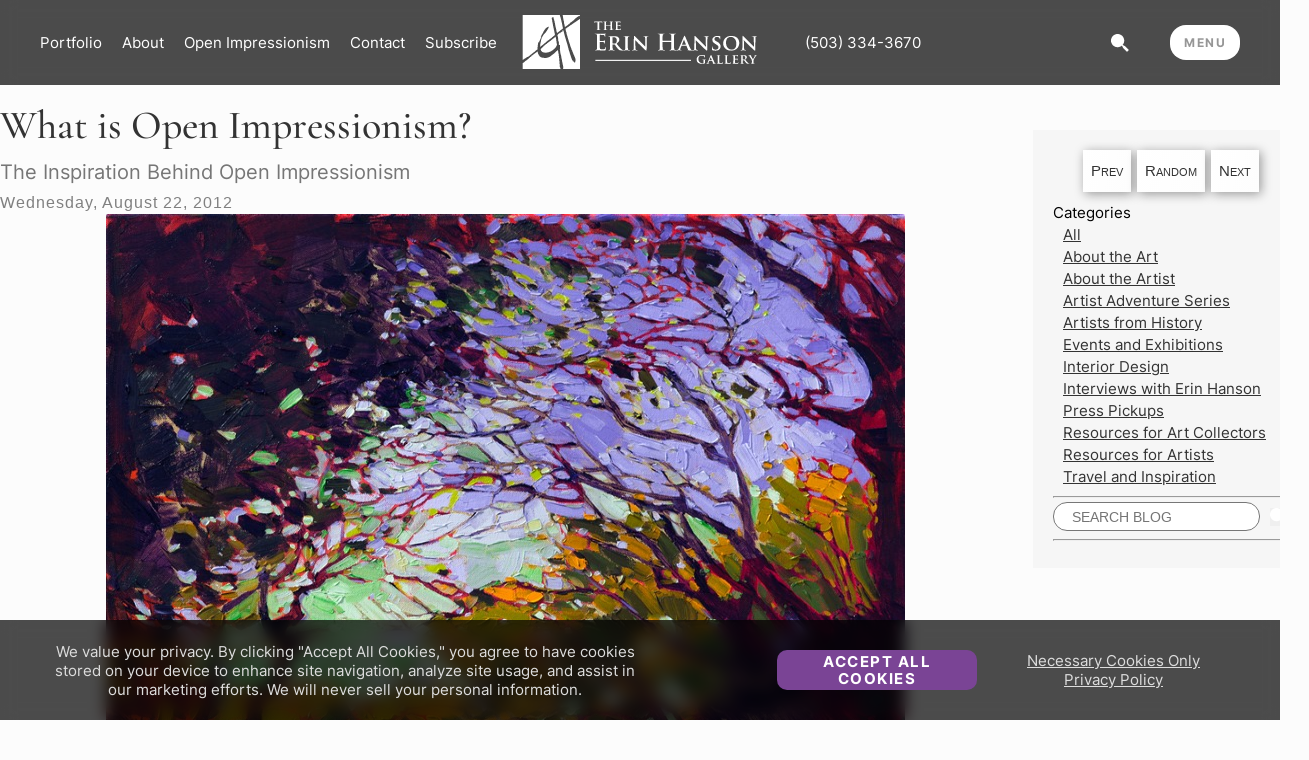

--- FILE ---
content_type: text/html; charset=utf-8
request_url: https://www.erinhanson.com/Blog?p=What-is-Open-Impressionism
body_size: 18293
content:


<!DOCTYPE html>
<html lang="en" data-scroll="0">
<head>
    
<script>

    // define dataLayer and the gtag function.
    window.dataLayer = window.dataLayer || [];
    function gtag(){dataLayer.push(arguments);}

    // default conset state
    if (getConsentCookie('cookieaccept') === 'True') {
        gtagSetConsent(true, true);
    } else {
        gtagSetConsent(false, true);
    }

        (function (w, d, s, l, i) {
        w[l] = w[l] || []; w[l].push({
            'gtm.start':
                new Date().getTime(), event: 'gtm.js'
        }); var f = d.getElementsByTagName(s)[0],
            j = d.createElement(s), dl = l != 'dataLayer' ? '&l=' + l : ''; j.async = true; j.src =
                'https://www.googletagmanager.com/gtm.js?id=' + i + dl; f.parentNode.insertBefore(j, f);
    })(window, document, 'script', 'dataLayer', 'GTM-NG7VSNX');


    function gtagSetConsent(accept, isDefault) {
        var consentString = 'default';
        if(!isDefault)
            consentString = 'update';

        var grantedString = 'granted';
        if (!accept)
            grantedString = 'denied';

        gtag('consent', consentString, {
                'ad_storage': grantedString,
                'analytics_storage': grantedString,
                'functionality_storage': grantedString,
                'personalization_storage': grantedString,
        })

        if(!isDefault && accept)
            gtag('event', 'accept-cookies');
    }

    function getConsentCookie() {
        var name = "cookieaccept=";
        var ca = document.cookie.split(';');
        for (var i = 0; i < ca.length; i++) {
            var c = ca[i];
            while (c.charAt(0) == ' ') {
                c = c.substring(1);
            }
            if (c.indexOf(name) == 0) {
                return c.substring(name.length, c.length);
            }
        }
        return "";
    }

</script>



    <meta charset="utf-8" />
    <meta name="viewport" content="width=device-width, initial-scale=1.0">
    <meta name="google-site-verification" content="cPXpLE8RYdur4Ghl3durj8t-Qn-nd4IaZfwf6ya8xL0" /> 
    <title>What is Open Impressionism? - Erin Hanson&#x27;s Blog</title>

    <link rel="preload" as="font" href="/fonts/inter/inter-v11-latin-regular.woff2">
    <link rel="preload" as="font" href="/fonts/inter/inter-v11-latin-700.woff2">
    <link rel="preload" as="image" href="/images/logo.svg" type="image/svg+xml" />

    <link rel="apple-touch-icon" sizes="57x57" href="/apple-touch-icon-57x57.png" />
<link rel="apple-touch-icon" sizes="114x114" href="/apple-touch-icon-114x114.png" />
<link rel="apple-touch-icon" sizes="72x72" href="/apple-touch-icon-72x72.png" />
<link rel="apple-touch-icon" sizes="144x144" href="/apple-touch-icon-144x144.png" />
<link rel="apple-touch-icon" sizes="60x60" href="/apple-touch-icon-60x60.png" />
<link rel="apple-touch-icon" sizes="120x120" href="/apple-touch-icon-120x120.png" />
<link rel="apple-touch-icon" sizes="76x76" href="/apple-touch-icon-76x76.png" />
<link rel="apple-touch-icon" sizes="152x152" href="/apple-touch-icon-152x152.png" />
<link rel="icon" type="image/png" href="/favicon-196x196.png" sizes="196x196" />
<link rel="icon" type="image/png" href="/favicon-160x160.png" sizes="160x160" />
<link rel="icon" type="image/png" href="/favicon-96x96.png" sizes="96x96" />
<link rel="icon" type="image/png" href="/favicon-16x16.png" sizes="16x16" />
<link rel="icon" type="image/png" href="/favicon-32x32.png" sizes="32x32" />
<meta name="msapplication-TileColor" content="#ffffff" />
<meta name="msapplication-TileImage" content="/mstile-144x144.png" />


    <link rel="stylesheet" href="/css/base/normalize.scss?v=po0BivgSUKeDcjbKzSrtPC8jL7pFPbhkGhqXwEdBnKI" />
    <link rel="stylesheet" href="/css/base/tools.scss?v=G9e90LM74l0Xtem4ZbYnr57z4z9OBrw3Rugtwjt99oY" />
    <link rel="stylesheet" href="/css/base/fonts.scss?v=ynITUWW0w5VVWgnEe6CjMWswV3qXBKlkh-9_bOFPv4g" />
    <link rel="stylesheet" href="/css/base/positioning.scss?v=R37eeRTvmXEtxNRDRUj3q3z7QSNKghN2Gr2Q5x53Ewk" />
    <link rel="stylesheet" href="/css/site.scss?v=3OdjonBHNNuhQ1Ifd3MFGpI0gnFCf_kBRpylFWMCmZs" />
    <link rel="stylesheet" href="/css/content-stack.scss?v=TkLGJ-1PLA712kMisFWy7lvrsjn4yD9Is9Jcm1-CwEk" />
    <link rel="stylesheet" href="/css/shimmer.scss?v=5OJB3_nWEb5E-eYDAG5g4ybNYIDwR1ilBNm5pHO42xQ" />
    <link rel="stylesheet" href="/css/module-about-erin.scss?v=JNyrt-nFQStXsfIJYbJd1uCuBiaJepuI17YX3JTVCgg" />
    <link rel="stylesheet" href="/css/module-subscribe-form-inline.scss?v=06Mmqi5JxPp9b8A_z3-9DxTUmYxQdtQWY29OTEUdmuw" />
    <link rel="stylesheet" href="/css/module-subscribe-form-about-erin.scss?v=UsctccKdcBPkwhulPTiAoz5rBUH1vVo2ChkWGFhamjE" />
    <link rel="stylesheet" href="/css/module-subscribe-form-full.scss?v=MTIZkgqxlmGpj9fLFPaR47aQthRbZre-o7EiqjBKut0" />
    <link rel="stylesheet" href="/css/buttons.scss?v=3Zfy39oH0wjMLrte1-TErTJ2NMmu3gm8J05oLrT30p4" />
    <link rel="stylesheet" href="/css/material-text-field.css?v=JFr-3XTwtcfYu9wPTk1fVoLErmwL9fwV1fbDTKTgbH8" />
    <link rel="stylesheet" href="/css/material-dropdown-field.css?v=i2BtD9Wwbc17fx3Mk2M32Z0dsKlfBZ-h0dJS3K5KXMI" />
    <link rel="stylesheet" href="/css/material-checkbox.css?v=T8-05Fwxh-SzyvdSAyWLdjm-Fjjow245OiwqftbDr1Y" />
    <link rel="stylesheet" href="/css/side-menu.scss?v=LQsFO1Q6783LMWYMc94AUHQZKHby5RkFfu1w2EjYPPE" />
    <link rel="stylesheet" href="/css/top-menu.scss?v=uQGntzD80BD8Dtwp4Km5DAVfS95jpVVfyDFxEKKRebM" />
    <link rel="stylesheet" href="/css/header-bar.scss?v=efB5t3RByZw8tvcT-4K0iVRQRTlawHxt-SowscDxeUc" />
    <link rel="stylesheet" href="/css/footer.scss?v=0q-HgaW24-9bIpfM1jfXq4vSs1KLbFcjONS1vZZtRh0" />
    <link rel="stylesheet" href="/css/portfolio.scss?v=m9zWsoP-Y6R901RYVFIm4kcmsE251QTFSMWuEQDqhuA" />
    <link rel="stylesheet" href="/css/home.scss?v=c69DSIye9kaKJe7lgZw5dg0efHv8l1QMikCKbw6FnDc" />
    <link rel="stylesheet" href="/css/painting.scss?v=v14st5tHrxNpXTYTBhKrIdG-vQhfe5ruhVK_-cartIo" />
    <link rel="stylesheet" href="/css/contact.scss?v=XVuzdIIznRwfSmxAB9WXWcpVNbpzQimEjX6HUhsJMz8" />
    <link rel="stylesheet" href="/css/subscribe.scss?v=fViHNOaUbzxdAsiHgdTlEdPXjEE-ROA64ag0dDBOdCI" />
    <link rel="stylesheet" href="/css/checkout-success.scss?v=0RsMpoENWKvU6fDfO-hG2OzCLhq1STWowQxY7SBo9aU" />
    <link rel="stylesheet" href="/css/blog.scss?v=f0vSuaFaeEAs5UGAO7_P79SLDkJCjVzcD-qytXBrvDE" />
    <link rel="stylesheet" href="/css/privacy.scss?v=lbhoagdRj9_ELty3Z9022UYgzukEttf61w6UAu4K3Kw" />
    <link rel="stylesheet" href="/css/browse.scss?v=TbPHshlDXjLm-v8F47lwa74kQh9UuiUHBSM8nXyzuTY" />
    <link rel="stylesheet" href="/css/store-item.scss?v=ltRxYH8WTTYyuOuJPCDBwcGk2djcIiM6kmei4xfijm8" />
    <link rel="stylesheet" href="/css/sale-banner-2.scss?v=CnURLnHeUh71u5FQsUFKSAdtfGc6_HIYYR0RH9fkSTo" />
    <link rel="stylesheet" href="/legacy/css/CustomContentClasses.css?v=_U4thLA0sdwzmG-e3xv0yJs8wSA2q51gYJYGRHbEt9Y" />
    <link rel="stylesheet" href="/css/legacy-parallax.scss?v=vIQZjUWgi1hG78Uc-4dWyrWqxndVjbPsZvYaDAZ83dw" />
    <link rel="stylesheet" href="/css/cart.scss?v=re3G30Bm34U0NTKOoOVeVuCrsBiD3JUCvyBukCuolxY" />
    <link rel="stylesheet" href="/css/checkout.scss?v=Uh9YC6I_yOmfQHEDc1GDZSr_J0nvV3oBEmtSVUiTDy4" />
    <link rel="stylesheet" href="/css/subscribe-popup.scss?v=F8MKvbEwk0FcKC8DhRCzL_K5TROPjOaT4UDQqh8Gi8A" />

    <link rel="stylesheet" href="/ErinHanson.WebFrontEnd.styles.css?v=pKY4z5jl-IdUPNS8u2d91B8TmqxBmmwZtmhCtp80iN0" />
    <link rel="stylesheet" href="/lib/swiper/swiper.css?v=5hr9D_yfJV9Mpb0pyXw27B4sMgbjWmIu0yGGyCPWqJc" />


    

</head>
<body itemscope="" itemtype="http://schema.org/WebPage">
    <header b-u0gkquy94j>
        <a b-u0gkquy94j href="#main" class="skip" style=" position: absolute; left: -10000px; ">Skip to main content</a>
        

    <div class="header-bar-not-faded">
        

<div class="header-bar">
    <div class="header-bar-edge-spacer"></div>
        <a href="/portfolio" class="header-label-link">
            Portfolio
        </a>
        <a href="/about" class="header-label-link">
            About
        </a>
        <a href="/open-impressionism" class="header-label-link">
            Open Impressionism
        </a>
        <a href="/contact" class="header-label-link">
            Contact
        </a>
        <a href="/subscribe" class="header-label-link">
            Subscribe
        </a>
    <div style="flex:1"></div>
    <a class="erin-logo-container" href="/">
        <img class="erin-logo" src="/images/logo.svg" />
    </a>
        <div class="header-bar-icon-list">
            <button class="header-icon-button header-icon-cart mobile-only cart-hidden">
                <img src="/images/cart.svg" class="mobile-only" />
            </button>
            <button class="header-icon-button header-icon-cart desktop-only cart-hidden">
                <img src="/images/cart-circle.svg" class="desktop-only" />
                <span class="header-cart-icon-number desktop-only">0</span>
            </button>
            <div class="header-search-container">
                <input type="text" class="header-search-field" placeholder="SEARCH PORTFOLIO" spellcheck="false" />
                <button class="header-icon-button header-icon-search desktop-only">
                    <img src="/images/search.svg" />
                </button>
            </div>
            <div class="header-search-hide-container">
                <a class="header-phone-number" href="tel:&#x2B;5033343670">
                    (503) 334-3670
                </a>
            </div>
        </div>
    <div class="menu-button-container">
        <button class="menu-button">MENU</button>
        <button class="menu-close-button">✕</button>
    </div>






    <div class="header-bar-edge-spacer"></div>
</div>
    </div>


        

<div class="top-menu-container">
    <div class="top-menu-column hide-when-screen-thinner">
        <div>
            <img class="top-menu-logo top-menu-item-fade-in" src="/images/logo.svg" />
        </div>
        <div>
            <img class="top-menu-sub-logo-image top-menu-item-fade-in" src="/content/siteimages/Erin_Hanson_in_the_Galleryedit.jpg" />
        </div>
    </div>
    <div class="top-menu-column">
            


<a href="/portfolio" class="top-menu-item-link" >
    <div class="top-menu-item top-menu-item-fade-in ">
        <div class="top-menu-item-spacer"></div>
        <p>Shop Art</p>
    </div>
</a>
            


<a href="/portfolio" class="top-menu-item-link" >
    <div class="top-menu-item top-menu-item-fade-in top-menu-subitem">
        <div class="top-menu-item-spacer"></div>
        <p>Original Paintings</p>
    </div>
</a>
            


<a href="/portfolio?col=3d-textured-replicas" class="top-menu-item-link" >
    <div class="top-menu-item top-menu-item-fade-in top-menu-subitem">
        <div class="top-menu-item-spacer"></div>
        <p>Textured Replicas</p>
    </div>
</a>
            


<a href="/portfolio?col=canvas-prints" class="top-menu-item-link" >
    <div class="top-menu-item top-menu-item-fade-in top-menu-subitem">
        <div class="top-menu-item-spacer"></div>
        <p>Canvas Prints</p>
    </div>
</a>
            


<a href="/portfolio?col=16x20-paper-prints" class="top-menu-item-link" >
    <div class="top-menu-item top-menu-item-fade-in top-menu-subitem">
        <div class="top-menu-item-spacer"></div>
        <p>16x20 Paper Prints</p>
    </div>
</a>
            


<a href="/giftshop/coffee-table-books" class="top-menu-item-link" >
    <div class="top-menu-item top-menu-item-fade-in top-menu-subitem">
        <div class="top-menu-item-spacer"></div>
        <p>Gift Shop</p>
    </div>
</a>
            


<a href="/portfolio" class="top-menu-item-link" >
    <div class="top-menu-item top-menu-item-fade-in ">
        <div class="top-menu-item-spacer"></div>
        <p>Portfolio</p>
    </div>
</a>
            


<a href="/portfolio" class="top-menu-item-link" >
    <div class="top-menu-item top-menu-item-fade-in top-menu-subitem">
        <div class="top-menu-item-spacer"></div>
        <p>Browse All</p>
    </div>
</a>
            


<a href="/portfolio?col=available-originals" class="top-menu-item-link" >
    <div class="top-menu-item top-menu-item-fade-in top-menu-subitem">
        <div class="top-menu-item-spacer"></div>
        <p>Available Paintings</p>
    </div>
</a>
            


<a href="/browse" class="top-menu-item-link" >
    <div class="top-menu-item top-menu-item-fade-in top-menu-subitem">
        <div class="top-menu-item-spacer"></div>
        <p>List of Subjects</p>
    </div>
</a>
            


<a href="/browse/petite-paintings" class="top-menu-item-link" >
    <div class="top-menu-item top-menu-item-fade-in top-menu-subitem">
        <div class="top-menu-item-spacer"></div>
        <p>Petite Paintings</p>
    </div>
</a>
            


<a href="/browse/large-paintings" class="top-menu-item-link" >
    <div class="top-menu-item top-menu-item-fade-in top-menu-subitem">
        <div class="top-menu-item-spacer"></div>
        <p>Large Paintings</p>
    </div>
</a>
            


<a href="/browse/customer-favorites" class="top-menu-item-link" >
    <div class="top-menu-item top-menu-item-fade-in top-menu-subitem">
        <div class="top-menu-item-spacer"></div>
        <p>Customer Favorites</p>
    </div>
</a>
    </div>
    <div class="top-menu-column">
            


<a href="/about" class="top-menu-item-link" >
    <div class="top-menu-item top-menu-item-fade-in ">
        <div class="top-menu-item-spacer"></div>
        <p>About The Artist</p>
    </div>
</a>
            


<a href="/about" class="top-menu-item-link" >
    <div class="top-menu-item top-menu-item-fade-in top-menu-subitem">
        <div class="top-menu-item-spacer"></div>
        <p>Erin Hanson Biography</p>
    </div>
</a>
            


<a href="/open-impressionism" class="top-menu-item-link" >
    <div class="top-menu-item top-menu-item-fade-in top-menu-subitem">
        <div class="top-menu-item-spacer"></div>
        <p>What is Open Impressionism?</p>
    </div>
</a>
            


<a href="/videos" class="top-menu-item-link" >
    <div class="top-menu-item top-menu-item-fade-in top-menu-subitem">
        <div class="top-menu-item-spacer"></div>
        <p>Watch Videos of Erin</p>
    </div>
</a>
            


<a href="/press" class="top-menu-item-link" >
    <div class="top-menu-item top-menu-item-fade-in top-menu-subitem">
        <div class="top-menu-item-spacer"></div>
        <p>Press Coverage</p>
    </div>
</a>
            


<a href="/blog" class="top-menu-item-link" >
    <div class="top-menu-item top-menu-item-fade-in top-menu-subitem">
        <div class="top-menu-item-spacer"></div>
        <p>Erin&#x27;s Blog</p>
    </div>
</a>
            


<a href="/visit" class="top-menu-item-link" >
    <div class="top-menu-item top-menu-item-fade-in ">
        <div class="top-menu-item-spacer"></div>
        <p>Visit</p>
    </div>
</a>
            


<a href="/gallery" class="top-menu-item-link" >
    <div class="top-menu-item top-menu-item-fade-in top-menu-subitem">
        <div class="top-menu-item-spacer"></div>
        <p>The Erin Hanson Gallery</p>
    </div>
</a>
            


<a href="/eventlist" class="top-menu-item-link" >
    <div class="top-menu-item top-menu-item-fade-in top-menu-subitem">
        <div class="top-menu-item-spacer"></div>
        <p>Exhibition Schedule</p>
    </div>
</a>
            


<a href="/museums" class="top-menu-item-link" >
    <div class="top-menu-item top-menu-item-fade-in top-menu-subitem">
        <div class="top-menu-item-spacer"></div>
        <p>Museum Shows</p>
    </div>
</a>
            


<a href="/more-places-to-visit" class="top-menu-item-link" >
    <div class="top-menu-item top-menu-item-fade-in top-menu-subitem">
        <div class="top-menu-item-spacer"></div>
        <p>More Places to See Art</p>
    </div>
</a>
            


<a href="/gallery" class="top-menu-item-link" >
    <div class="top-menu-item top-menu-item-fade-in top-menu-subitem">
        <div class="top-menu-item-spacer"></div>
        <p>Visit Erin&#x27;s Studio</p>
    </div>
</a>
    </div>
    <div class="top-menu-column">
            


<a href="/compare" class="top-menu-item-link" >
    <div class="top-menu-item top-menu-item-fade-in ">
        <div class="top-menu-item-spacer"></div>
        <p>For Collectors</p>
    </div>
</a>
            


<a href="/about-textured-replicas" class="top-menu-item-link" >
    <div class="top-menu-item top-menu-item-fade-in top-menu-subitem">
        <div class="top-menu-item-spacer"></div>
        <p>What Are 3D Textured Replicas?</p>
    </div>
</a>
            


<a href="/testimonials" class="top-menu-item-link" >
    <div class="top-menu-item top-menu-item-fade-in top-menu-subitem">
        <div class="top-menu-item-spacer"></div>
        <p>Collector Testimonials</p>
    </div>
</a>
            


<a href="/commissions" class="top-menu-item-link" >
    <div class="top-menu-item top-menu-item-fade-in top-menu-subitem">
        <div class="top-menu-item-spacer"></div>
        <p>How to Commission a Painting</p>
    </div>
</a>
            


<a href="/contact" class="top-menu-item-link" >
    <div class="top-menu-item top-menu-item-fade-in top-menu-subitem">
        <div class="top-menu-item-spacer"></div>
        <p>Notify Me of New Works</p>
    </div>
</a>
            


<a href="/resources" class="top-menu-item-link" >
    <div class="top-menu-item top-menu-item-fade-in ">
        <div class="top-menu-item-spacer"></div>
        <p>For Artists</p>
    </div>
</a>
            


<a href="/resources" class="top-menu-item-link" >
    <div class="top-menu-item top-menu-item-fade-in top-menu-subitem">
        <div class="top-menu-item-spacer"></div>
        <p>Artist Mentorship Program</p>
    </div>
</a>
            


<a href="/Blog?Category=Resources%20for%20Artists" class="top-menu-item-link" >
    <div class="top-menu-item top-menu-item-fade-in top-menu-subitem">
        <div class="top-menu-item-spacer"></div>
        <p>Blog for Artists</p>
    </div>
</a>
            


<a href="/Blog?p=Erin-Hanson-QandA-March2023" class="top-menu-item-link" >
    <div class="top-menu-item top-menu-item-fade-in top-menu-subitem">
        <div class="top-menu-item-spacer"></div>
        <p>Artist Q &amp; A</p>
    </div>
</a>
            


<a href="/blog" class="top-menu-item-link" >
    <div class="top-menu-item top-menu-item-fade-in ">
        <div class="top-menu-item-spacer"></div>
        <p>Blog</p>
    </div>
</a>
            


<a href="/contact" class="top-menu-item-link" >
    <div class="top-menu-item top-menu-item-fade-in ">
        <div class="top-menu-item-spacer"></div>
        <p>Contact Us</p>
    </div>
</a>
    </div>
    <button class="menu-close-button menu-close-button-desktop">✕</button>
</div>

        <div b-u0gkquy94j class="menu-click-blocker"></div>
        
    </header>
    <main b-u0gkquy94j id="main" role="main" class="pb-3">
        

<div class="side-menu-container">
    <div class="side-menu-search-container">
        <form class="side-menu-search-form" action="">
            <input class="side-menu-search-field" type="search" placeholder="Search Portfolio" />
        </form>
    </div>
        <a href="/contact" class="side-menu-item-link" >
            <div class="side-menu-item ">
                <div class="side-menu-item-spacer"></div>
                <p>Contact Us</p>
            </div>
        </a>
        <a href="/portfolio" class="side-menu-item-link" >
            <div class="side-menu-item ">
                <div class="side-menu-item-spacer"></div>
                <p>View Portfolio</p>
            </div>
        </a>
        <a href="/portfolio?col=available-originals" class="side-menu-item-link" >
            <div class="side-menu-item side-menu-subitem">
                <div class="side-menu-item-spacer"></div>
                <p>Available Originals</p>
            </div>
        </a>
        <a href="/portfolio?col=3d-textured-replicas" class="side-menu-item-link" >
            <div class="side-menu-item side-menu-subitem">
                <div class="side-menu-item-spacer"></div>
                <p>Textured Replicas</p>
            </div>
        </a>
        <a href="/portfolio?col=canvas-prints" class="side-menu-item-link" >
            <div class="side-menu-item side-menu-subitem">
                <div class="side-menu-item-spacer"></div>
                <p>Canvas Prints</p>
            </div>
        </a>
        <a href="/portfolio?col=16x20-paper-prints" class="side-menu-item-link" >
            <div class="side-menu-item side-menu-subitem">
                <div class="side-menu-item-spacer"></div>
                <p>16x20 Paper Prints</p>
            </div>
        </a>
        <a href="/giftshop/coffee-table-books" class="side-menu-item-link" >
            <div class="side-menu-item side-menu-subitem">
                <div class="side-menu-item-spacer"></div>
                <p>Gift Shop</p>
            </div>
        </a>
        <a href="/compare" class="side-menu-item-link" >
            <div class="side-menu-item side-menu-subitem">
                <div class="side-menu-item-spacer"></div>
                <p>Learn More &gt;</p>
            </div>
        </a>
        <a href="/about" class="side-menu-item-link" >
            <div class="side-menu-item ">
                <div class="side-menu-item-spacer"></div>
                <p>About The Artist</p>
            </div>
        </a>
        <a href="/about" class="side-menu-item-link" >
            <div class="side-menu-item side-menu-subitem">
                <div class="side-menu-item-spacer"></div>
                <p>Erin Hanson Biography</p>
            </div>
        </a>
        <a href="/open-impressionism" class="side-menu-item-link" >
            <div class="side-menu-item side-menu-subitem">
                <div class="side-menu-item-spacer"></div>
                <p>About Open Impressionism</p>
            </div>
        </a>
        <a href="/videos" class="side-menu-item-link" >
            <div class="side-menu-item side-menu-subitem">
                <div class="side-menu-item-spacer"></div>
                <p>Watch Videos</p>
            </div>
        </a>
        <a href="/press" class="side-menu-item-link" >
            <div class="side-menu-item side-menu-subitem">
                <div class="side-menu-item-spacer"></div>
                <p>Press Pickups</p>
            </div>
        </a>
        <a href="/blog" class="side-menu-item-link" >
            <div class="side-menu-item side-menu-subitem">
                <div class="side-menu-item-spacer"></div>
                <p>Blog</p>
            </div>
        </a>
        <a href="/visit" class="side-menu-item-link" >
            <div class="side-menu-item ">
                <div class="side-menu-item-spacer"></div>
                <p>Visit</p>
            </div>
        </a>
        <a href="/gallery" class="side-menu-item-link" >
            <div class="side-menu-item side-menu-subitem">
                <div class="side-menu-item-spacer"></div>
                <p>The Erin Hanson Gallery</p>
            </div>
        </a>
        <a href="/eventlist" class="side-menu-item-link" >
            <div class="side-menu-item side-menu-subitem">
                <div class="side-menu-item-spacer"></div>
                <p>Exhibition Schedule</p>
            </div>
        </a>
        <a href="/museums" class="side-menu-item-link" >
            <div class="side-menu-item side-menu-subitem">
                <div class="side-menu-item-spacer"></div>
                <p>Museum Shows</p>
            </div>
        </a>
        <a href="/gallery" class="side-menu-item-link" >
            <div class="side-menu-item side-menu-subitem">
                <div class="side-menu-item-spacer"></div>
                <p>Visit Erin&#x27;s Studio</p>
            </div>
        </a>
        <a href="/compare" class="side-menu-item-link" >
            <div class="side-menu-item ">
                <div class="side-menu-item-spacer"></div>
                <p>For Collectors</p>
            </div>
        </a>
        <a href="/browse/available-paintings" class="side-menu-item-link" >
            <div class="side-menu-item side-menu-subitem">
                <div class="side-menu-item-spacer"></div>
                <p>Available Paintings</p>
            </div>
        </a>
        <a href="/about-textured-replicas" class="side-menu-item-link" >
            <div class="side-menu-item side-menu-subitem">
                <div class="side-menu-item-spacer"></div>
                <p>What Are Textured Replicas?</p>
            </div>
        </a>
        <a href="/testimonials" class="side-menu-item-link" >
            <div class="side-menu-item side-menu-subitem">
                <div class="side-menu-item-spacer"></div>
                <p>Collector Testimonials</p>
            </div>
        </a>
        <a href="/commissions" class="side-menu-item-link" >
            <div class="side-menu-item side-menu-subitem">
                <div class="side-menu-item-spacer"></div>
                <p>How to Commission Artwork</p>
            </div>
        </a>
        <a href="/contact" class="side-menu-item-link" >
            <div class="side-menu-item side-menu-subitem">
                <div class="side-menu-item-spacer"></div>
                <p>Notify Me of New Works</p>
            </div>
        </a>
        <a href="/resources" class="side-menu-item-link" >
            <div class="side-menu-item ">
                <div class="side-menu-item-spacer"></div>
                <p>For Artists</p>
            </div>
        </a>
        <a href="/resources" class="side-menu-item-link" >
            <div class="side-menu-item side-menu-subitem">
                <div class="side-menu-item-spacer"></div>
                <p>Artist Mentorship Program</p>
            </div>
        </a>
        <a href="/how-to-create-art" class="side-menu-item-link" >
            <div class="side-menu-item side-menu-subitem">
                <div class="side-menu-item-spacer"></div>
                <p>Follow in Erin&#x27;s Footsteps</p>
            </div>
        </a>
        <a href="/Blog?p=Erin-Hanson-QandA-March2023" class="side-menu-item-link" >
            <div class="side-menu-item side-menu-subitem">
                <div class="side-menu-item-spacer"></div>
                <p>Artist Q &amp; A</p>
            </div>
        </a>
        <a href="/blog" class="side-menu-item-link" >
            <div class="side-menu-item ">
                <div class="side-menu-item-spacer"></div>
                <p>Erin&#x27;s Blog</p>
            </div>
        </a>
        <a href="/contact" class="side-menu-item-link" >
            <div class="side-menu-item ">
                <div class="side-menu-item-spacer"></div>
                <p>Questions?</p>
            </div>
        </a>
    <div class="side-menu-bottom-line"></div>
</div>

        

    <div class="side-cart-container ">
        <div class="side-cart-inner-container">
            <div class="side-cart-top-row">
                <button class="side-cart-close-button">✕</button>
                <p>Shopping Cart</p>
            </div>

            <div class="side-cart-content">
                

<div style="display:none;" class="cart-count" data-cartcount="0"></div>

<hr />

<div class="side-cart-price-subtotal">
    <p>Subtotal</p>
    <p>$0</p>
</div>
<div class="side-cart-price-shipping">
        <p>U.S. Shipping</p>
        <p>FREE</p>
</div>


<p class="promo-code-next-page-message">Promo codes and taxes are added at checkout.</p>


<button type="button" class="spinner-button spinner-button-purple btn-side-cart-checkout display-none" data-label="Proceed to Checkout" data-errorlabel="" data-successlabel="" data-id="">
    <div class="btn-label-container">
        <span class="btn-label">Proceed to Checkout</span>
    </div>

    <div class="btn-icon btn-busy">
        <img class="btn-icon-default" src="/images/buttons/button-busy-white.svg" />
        <img class="btn-icon-hover" src="/images/buttons/button-busy-purple.svg" />
    </div>
    <div class="btn-icon btn-success">
        <img class="btn-icon-default" src="/images/buttons/button-success-white.svg" />
        <img class="btn-icon-hover" src="/images/buttons/button-success-purple.svg" />
    </div>
    <div class="btn-icon btn-error">
        <img class="btn-icon-default" src="/images/buttons/button-error-white.svg" />
        <img class="btn-icon-hover" src="/images/buttons/button-error-purple.svg" />
    </div>
</button>



<div class="side-cart-saved-for-later-container">

    <p class="side-cart-saved-for-later-header">Saved for Later</p>


</div>

<br/>
<br/>
<br/>
<br />
<br />


            </div>
        </div>
    </div>
<div class="side-cart-screen-cover">

</div>
        

<div class="privacy-notice-container hidden">
    <div class="privacy-close-button"></div>
    <div class="privacy-main-notice-container">
        <div class="main-notice-container">
            <p>
                We value your privacy. &#xA;By clicking &quot;Accept All Cookies,&quot; you agree to have cookies stored on your device to enhance site navigation, analyze site usage, and assist in our marketing efforts. We will never sell your personal information.
            </p>
        </div>
        <div class="flex-grow-1 desktop-only"></div>
        

<button type="button" class="spinner-button spinner-button-purple main-accept-all-cookies" data-label="Accept All Cookies" data-errorlabel="" data-successlabel="" data-id="">
    <div class="btn-label-container">
        <span class="btn-label">Accept All Cookies</span>
    </div>

    <div class="btn-icon btn-busy">
        <img class="btn-icon-default" src="/images/buttons/button-busy-white.svg" />
        <img class="btn-icon-hover" src="/images/buttons/button-busy-purple.svg" />
    </div>
    <div class="btn-icon btn-success">
        <img class="btn-icon-default" src="/images/buttons/button-success-white.svg" />
        <img class="btn-icon-hover" src="/images/buttons/button-success-purple.svg" />
    </div>
    <div class="btn-icon btn-error">
        <img class="btn-icon-default" src="/images/buttons/button-error-white.svg" />
        <img class="btn-icon-hover" src="/images/buttons/button-error-purple.svg" />
    </div>
</button>
        <div class="mobile-spacer"></div>
        <div class="link-stack">
            <a class="link-necessary-cookies-only">Necessary Cookies Only</a>
            <a href="/privacy-and-cookies-policy">Privacy Policy</a>
        </div>
    </div>


    <div class="privacy-options-container hidden">
        <div class="your-privacy-text">
            <p class="privacy-subheader">Your Privacy &gt;</p>
            <div class="privacy-subsection-text hidden">
                When you visit any website, it may store or retrieve information on your browser, mostly in the form of cookies.  This information might be about you, your preferences or your device and is mostly used to make the site work as you expect it to.  The information does not usually directly identify you, but it can give you a more personalized web experience.  Because we respect your right to privacy, you can choose not to allow some types of cookies.  Click on the different category headings to find out more and change our default settings.  However, blocking some types of cookies may impact your experience of the site and the services we are able to offer.&#xA;[More Information](/privacy-and-cookies-policy &quot;Privacy Policy&quot;)
            </div>
        </div>
        <div class="all-cookies-text">
            <p class="privacy-subheader">All Cookies &gt;</p>
            <div class="privacy-subsection-text hidden">
                These cookies may be set through our site by our advertising partners.  They may be used by those companies to build a profile of your interests and show you relevant advertisements on other sites.  They do not store directly personal information, but are based on uniquely identifying your browser and internet device.  If you do not allow these cookies, you will experience less targeted advertising.  Some 3rd party video providers do not allow video views without these cookies.  If you are experiencing difficulty viewing a video, you will need to set your cookie preferences for targeting to yes if you wish to view videos from these providers.  Red Rock Fine Art Inc does not control this.
            </div>
        </div>
        <div class="necessary-cookies-text">
            <p class="privacy-subheader">Necessary Cookies &gt;</p>
            <div class="privacy-subsection-text hidden">
                These cookies are necessary for the website to function and cannot be switched off in our systems.  They are usually only set in response to actions made by you which amount to a request for services, such as setting your privacy preferences, subscribing, or making a purchase.  You can set your browser to block or alert you about these cookies, but some parts of the site will not then work.  These cookies do not store any personally identifiable information.
            </div>
        </div>
        

<button type="button" class="spinner-button spinner-button-purple " data-label="Accept All Cookies" data-errorlabel="" data-successlabel="" data-id="">
    <div class="btn-label-container">
        <span class="btn-label">Accept All Cookies</span>
    </div>

    <div class="btn-icon btn-busy">
        <img class="btn-icon-default" src="/images/buttons/button-busy-white.svg" />
        <img class="btn-icon-hover" src="/images/buttons/button-busy-purple.svg" />
    </div>
    <div class="btn-icon btn-success">
        <img class="btn-icon-default" src="/images/buttons/button-success-white.svg" />
        <img class="btn-icon-hover" src="/images/buttons/button-success-purple.svg" />
    </div>
    <div class="btn-icon btn-error">
        <img class="btn-icon-default" src="/images/buttons/button-error-white.svg" />
        <img class="btn-icon-hover" src="/images/buttons/button-error-purple.svg" />
    </div>
</button>
        

<button type="button" class="spinner-button spinner-button-purple " data-label="Necessary Cookies Only" data-errorlabel="" data-successlabel="" data-id="">
    <div class="btn-label-container">
        <span class="btn-label">Necessary Cookies Only</span>
    </div>

    <div class="btn-icon btn-busy">
        <img class="btn-icon-default" src="/images/buttons/button-busy-white.svg" />
        <img class="btn-icon-hover" src="/images/buttons/button-busy-purple.svg" />
    </div>
    <div class="btn-icon btn-success">
        <img class="btn-icon-default" src="/images/buttons/button-success-white.svg" />
        <img class="btn-icon-hover" src="/images/buttons/button-success-purple.svg" />
    </div>
    <div class="btn-icon btn-error">
        <img class="btn-icon-default" src="/images/buttons/button-error-white.svg" />
        <img class="btn-icon-hover" src="/images/buttons/button-error-purple.svg" />
    </div>
</button>
    </div>
</div>



        
<div class="subscribe-popup-dark-background hidden"></div>
<div class="subscribe-popup-container hidden" style="max-height: 0px;">
    <div class="subscribe-popup-close-button"></div>
    <div class="subscribe-popup-main-container subscribe-popup-invite">
        <div class="main-container">
            <p class="subscribe-popup-header">
                
            </p>
            <p class="subscribe-popup-text">
                
            </p>
        </div>
        <div class="flex-grow-1 desktop-only"></div>
        <div class="subscribe-popup-button-flex-mobile">
            

<button type="button" class="spinner-button spinner-button-purple subscribe-banner-start-form-button" data-label="Subscribe" data-errorlabel="" data-successlabel="" data-id="">
    <div class="btn-label-container">
        <span class="btn-label">Subscribe</span>
    </div>

    <div class="btn-icon btn-busy">
        <img class="btn-icon-default" src="/images/buttons/button-busy-white.svg" />
        <img class="btn-icon-hover" src="/images/buttons/button-busy-purple.svg" />
    </div>
    <div class="btn-icon btn-success">
        <img class="btn-icon-default" src="/images/buttons/button-success-white.svg" />
        <img class="btn-icon-hover" src="/images/buttons/button-success-purple.svg" />
    </div>
    <div class="btn-icon btn-error">
        <img class="btn-icon-default" src="/images/buttons/button-error-white.svg" />
        <img class="btn-icon-hover" src="/images/buttons/button-error-purple.svg" />
    </div>
</button>
            <div class="mobile-spacer"></div>
            <div class="subscribe-close-spacer"></div>
            <div class="link-stack">
                <button class="link-no-thanks">No Thanks</button>
            </div>
        </div>
    </div>
    <div class="subscribe-popup-main-container subscribe-popup-form hidden">
        <div class="main-container">
            <p class="subscribe-popup-header">
                
            </p>
            <p class="subscribe-popup-text">
                
            </p>
        </div>
        <div class="subscribe-popup-form-row">
            

<label class="pure-material-textfield-outlined " style="">
    <input placeholder=" " value="" id="" class="subscribe-form-first-name" style="" type="text" autocomplete=on data-id="10" aria-label="" role="" data-type="" maxlength="2147483647" />

    <span>
        First Name
    </span>

</label>
            

<label class="pure-material-textfield-outlined " style="">
    <input placeholder=" " value="" id="" class="subscribe-form-last-name" style="" type="text" autocomplete=on data-id="10" aria-label="" role="" data-type="" maxlength="2147483647" />

    <span>
        Last Name
    </span>

</label>
        </div>
        <div class="subscribe-popup-form-row">
            

<label class="pure-material-textfield-outlined " style="">
    <input placeholder=" " value="" id="" class="subscribe-form-email" style="" type="text" autocomplete=on data-id="10" aria-label="" role="" data-type="" maxlength="2147483647" />

    <span>
        Email
    </span>

</label>
            

<label class="pure-material-textfield-outlined " style="">
    <input placeholder=" " value="" id="" class="subscribe-form-phone" style="" type="text" autocomplete=on data-id="10" aria-label="" role="" data-type="" maxlength="2147483647" />

    <span>
        Phone (Optional)
    </span>

</label>
        </div>
        <div class="button-spacer"></div>
        

<button type="button" class="spinner-button spinner-button-purple subscribe-form-submit subscribe-banner-submit-button button-disabled" data-label="Submit" data-errorlabel="" data-successlabel="" data-id="10">
    <div class="btn-label-container">
        <span class="btn-label">Submit</span>
    </div>

    <div class="btn-icon btn-busy">
        <img class="btn-icon-default" src="/images/buttons/button-busy-white.svg" />
        <img class="btn-icon-hover" src="/images/buttons/button-busy-purple.svg" />
    </div>
    <div class="btn-icon btn-success">
        <img class="btn-icon-default" src="/images/buttons/button-success-white.svg" />
        <img class="btn-icon-hover" src="/images/buttons/button-success-purple.svg" />
    </div>
    <div class="btn-icon btn-error">
        <img class="btn-icon-default" src="/images/buttons/button-error-white.svg" />
        <img class="btn-icon-hover" src="/images/buttons/button-error-purple.svg" />
    </div>
</button>
        <p class="subscribe-form-error-message error-text" data-id="10" role="alert"></p>
        <div class="footer-subscribe-agreement">
            
        </div>
        <div class="link-stack">
            <button class="link-close">Close</button>
        </div>
    </div>

</div>
        

    <link rel="preconnect" href="https://fonts.gstatic.com/" crossorigin />
    <link href="https://fonts.googleapis.com/css?family=Alex+Brush|Pinyon+Script" rel="stylesheet">

    <link rel="stylesheet" type="text/css" href="/legacy/css/general/modules.css" />
    <link rel="stylesheet" type="text/css" href="/legacy/css/general/modulelarge.css?version=1" />
    <link rel="stylesheet" type="text/css" href="/legacy/css/blog.css" />
    <link rel="stylesheet" type="text/css" href="/legacy/css/storeitem.css" />
    <link rel="stylesheet" type="text/css" href="/legacy/css/Controls/Checkbox.css" />
    <link rel="stylesheet" type="text/css" href="/legacy/css/Controls/Dropdown.css" />
    <link rel="stylesheet" type="text/css" href="/legacy/css/Controls/TextField.css" />
    <link rel="stylesheet" type="text/css" href="/legacy/css/Controls/BusySpinner.less" />

    <style>
    .fr-view {
        font-family: Arial, Helvetica, sans-serif;
        font-size: 16px;
    }
</style>

<script>
    var blogSearchPageName = '';
</script>

<div class="header-bar-content-spacer"></div>

<div class="blog-container">
    <div class="blogContentColumn">
                <div class="blogBody">
                    <a class="blog-head" href="/blog?p=what-is-open-impressionism"><h1>What is Open Impressionism?</h1></a>
                    <h2 class="blog-subhead">The Inspiration Behind Open Impressionism</h2>
                    <h3 class="largeModuleSubhead">Wednesday, August 22, 2012</h3>
                    <div>
                        
<div class="content-stack-outer">
    <div class="content-stack">
            <div style="height: 0px"></div>
                        <div class="custom-page-block custom-page-block-painting   first-block ">
                            <div>
                                <img src="/content/inventoryimages/Erin-Hanson-Gilded-Arbor.jpg" />
                                <p><a class="painting-name" href="/portfolio/gilded-arbor">Gilded Arbor</a> by Erin Hanson</p>
                            </div>
                        </div>
            <div style="height: 0px"></div>
                        <div class="custom-page-block custom-page-block-text-only   ">
                            <p>Impressionism has a long history of painters that push the boundaries of artistic techniques. The original Impressionists used small, thin brush strokes laid side by side to capture the light and movement of a transient scene. Following in their footsteps, many styles of painting have since been developed by pioneers of Art.</p>
<p>Open Impressionism catches the attention at once as being a new style of painting. The colors are vibrant, pre-mixed, and un-mudded. The thick brush strokes are left to exist as they are placed, which preserves every tiny ridge in the paint left by the brush. This medley of texture pulls the eye along in an ever-moving dance within the landscape. From day break to sun down, the changing light over the surface of a painting flows in and out of the crevices in the paint, trailing behind itself ever changing shadows and colors.</p>
<p>The purpose of Open-Impressionism is to capture the true feeling of being outdoors, each painting more of an emotional work than a photographic representation. The wind pushing against your back, prickling the sweat in your hair, your feet sinking into the damp earth beneath an oak tree, eyes squinting against the sun, burrs in your socks, eyes moving endlessly across a perfect idyllic landscape; the purpose of a painting is to capture these fleeting experiences in a few swabs of paint.</p>
<p class="content-blog-subheader-2 content-blog-subheader">More about Open Impressionism</p>
<p>Open Impressionism is unlike any other style of painting and truly stands by itself in the contemporary art world. &nbsp;While inspired by the impressionists of the past, Hanson has a more expressionistic manner of painting, and her works attempt to recapture the emotional content of the outdoors, instead of merely the light and forms of the landscape. &nbsp;While Open Impressionism was developed over the span of twenty years and certainly changed as the artist experimented and refined her techniques, there are some basic hallmarks of Open Impressionism that we can take note of.</p>
<p>Open Impressionism is best described as abstracted, contemporary impressionism. The brush strokes are loose and expressive, conveying a sense of movement and transient light. Because the brush strokes are applied alla-prima, without layering, the paintings have a mosaic or stained-glass quality to them. The underpainting is allowed to appear through the brush strokes, giving a sense of underlying light to the painting.</p>
<p>Erin Hanson pre-mixes her entire palette before she begins painting, planning out her colors in advance and mixing the full range of hues from only a few pure pigments, known as a &ldquo;limited palette.&rdquo; By limiting the colors on her palette to only four or five primary colors, Hanson can create a full range of pure and vibrant colors. &nbsp;Her paintings are never dull and muddied, but instead have a crystalline or back-lit appearance. &nbsp;She always focuses on the light in a composition, letting the shadows fade into indistinction.</p>
<p>When she paints, Hanson tries not to go over the same spot on the canvas more than once; she tries to &ldquo;get it right the first time.&rdquo; This has two effects: one, the brush strokes are very textured, since they have not been flatted out by repetitively going over the same place on the canvas; two, the paintings have a sense of spontaneity and freshness to them, and they never appear overworked or overly detailed. &nbsp;This impressionistic approach to painting allows the viewer to participate in the finished artwork &ndash; his imagination must &ldquo;fill in the blanks,&rdquo; instead of the having the whole literal landscape dictated to him like a photograph. When Hanson paints, she focuses on a single dramatic aspect of the landscape, and this single communication is what is felt in her paintings.</p>
<p>Fewer strokes is better in Open-Impressionism. Color choice is secondary. Texture and spontaneity are everything.</p>
                        </div>
            <div style="height: 0px"></div>
                        <div class="custom-page-block custom-page-block-painting   ">
                            <div>
                                <img src="/content/inventoryimages/Erin-Hanson-Arizona-Sky.jpg" />
                                <p><a class="painting-name" href="/portfolio/arizona-sky">Arizona Sky</a> by Erin Hanson</p>
                            </div>
                        </div>
            <div style="height: 0px"></div>
                        <div class="custom-page-block custom-page-block-portfolio-sample   last-block ">
                            <div class="painting-suggestion-container">
                                    <div class="painting-suggestion-title">
                                        Enjoy These Open Impressionism Classics
                                    </div>
                                <a class="painting-suggestion-link-top desktop-only" href="?col=open-impressionism-classics">See More &gt;</a>
                                <div class="portfolio-list-container suggestion-list-container">
                                        <div class="portfolio-item-outer-container">
                                            <div class="portfolio-item-translate-container">
                                                <div class="portfolio-item-scale-container">
                                                    <a class="portfolio-item-link" href="/portfolio/eucalyptus-grove">
                                                        <div class="portfolio-thumbnail-container">
                                                            <div class="portfolio-thumbnail-inner-container" style="background-image:url('/content/inventoryimages/Erin-Hanson-Eucalyptus-Grove-1.jpg')">
                                                                <img
                                                                    class="portfolio-thumbnail-image   thumbnail-shrink"
                                                                    src="/content/inventoryimages/Erin-Hanson-Eucalyptus-Grove-1.jpg"/>
                                                            </div>
                                                        </div>
                                                        <div class="portfolio-thumbnail-text-container">
                                                            <div class="left-column">
                                                                <p class="portfolio-item-name-label">Eucalyptus Grove</p>
                                                            </div>
                                                        </div>
                                                    </a>
                                                </div>
                                            </div>
                                        </div>
                                        <div class="portfolio-item-outer-container">
                                            <div class="portfolio-item-translate-container">
                                                <div class="portfolio-item-scale-container">
                                                    <a class="portfolio-item-link" href="/portfolio/water-lilies">
                                                        <div class="portfolio-thumbnail-container">
                                                            <div class="portfolio-thumbnail-inner-container" style="background-image:url('/content/inventoryimages/Erin-Hanson-Water-Lilies.jpg')">
                                                                <img
                                                                    class="portfolio-thumbnail-image   thumbnail-shrink"
                                                                    src="/content/inventoryimages/Erin-Hanson-Water-Lilies.jpg"/>
                                                            </div>
                                                        </div>
                                                        <div class="portfolio-thumbnail-text-container">
                                                            <div class="left-column">
                                                                <p class="portfolio-item-name-label">Water Lilies</p>
                                                            </div>
                                                        </div>
                                                    </a>
                                                </div>
                                            </div>
                                        </div>
                                        <div class="portfolio-item-outer-container">
                                            <div class="portfolio-item-translate-container">
                                                <div class="portfolio-item-scale-container">
                                                    <a class="portfolio-item-link" href="/portfolio/spring-road">
                                                        <div class="portfolio-thumbnail-container">
                                                            <div class="portfolio-thumbnail-inner-container" style="background-image:url('/content/inventoryimages/Erin-Hanson-Spring-Road.jpg')">
                                                                <img
                                                                    class="portfolio-thumbnail-image thumbnail-tall  thumbnail-shrink"
                                                                    src="/content/inventoryimages/Erin-Hanson-Spring-Road.jpg"/>
                                                            </div>
                                                        </div>
                                                        <div class="portfolio-thumbnail-text-container">
                                                            <div class="left-column">
                                                                <p class="portfolio-item-name-label">Spring Road</p>
                                                            </div>
                                                        </div>
                                                    </a>
                                                </div>
                                            </div>
                                        </div>
                                        <div class="portfolio-item-outer-container">
                                            <div class="portfolio-item-translate-container">
                                                <div class="portfolio-item-scale-container">
                                                    <a class="portfolio-item-link" href="/portfolio/the-path">
                                                        <div class="portfolio-thumbnail-container">
                                                            <div class="portfolio-thumbnail-inner-container" style="background-image:url('/content/inventoryimages/Erin-Hanson-The-Path-2.jpg')">
                                                                <img
                                                                    class="portfolio-thumbnail-image   thumbnail-shrink"
                                                                    src="/content/inventoryimages/Erin-Hanson-The-Path-2.jpg"/>
                                                            </div>
                                                        </div>
                                                        <div class="portfolio-thumbnail-text-container">
                                                            <div class="left-column">
                                                                <p class="portfolio-item-name-label">The Path</p>
                                                            </div>
                                                        </div>
                                                    </a>
                                                </div>
                                            </div>
                                        </div>
                                        <div class="portfolio-item-outer-container">
                                            <div class="portfolio-item-translate-container">
                                                <div class="portfolio-item-scale-container">
                                                    <a class="portfolio-item-link" href="/portfolio/ocotillo-triptych">
                                                        <div class="portfolio-thumbnail-container">
                                                            <div class="portfolio-thumbnail-inner-container" style="background-image:url('/content/inventoryimages/Erin-Hanson-Ocotillo-Triptych.jpg')">
                                                                <img
                                                                    class="portfolio-thumbnail-image   "
                                                                    src="/content/inventoryimages/Erin-Hanson-Ocotillo-Triptych.jpg"/>
                                                            </div>
                                                        </div>
                                                        <div class="portfolio-thumbnail-text-container">
                                                            <div class="left-column">
                                                                <p class="portfolio-item-name-label">Ocotillo Triptych</p>
                                                            </div>
                                                        </div>
                                                    </a>
                                                </div>
                                            </div>
                                        </div>
                                        <div class="portfolio-item-outer-container">
                                            <div class="portfolio-item-translate-container">
                                                <div class="portfolio-item-scale-container">
                                                    <a class="portfolio-item-link" href="/portfolio/oaken-hills">
                                                        <div class="portfolio-thumbnail-container">
                                                            <div class="portfolio-thumbnail-inner-container" style="background-image:url('/content/inventoryimages/Erin-Hanson-Oaken-Hills-1.jpg')">
                                                                <img
                                                                    class="portfolio-thumbnail-image   thumbnail-shrink"
                                                                    src="/content/inventoryimages/Erin-Hanson-Oaken-Hills-1.jpg"/>
                                                            </div>
                                                        </div>
                                                        <div class="portfolio-thumbnail-text-container">
                                                            <div class="left-column">
                                                                <p class="portfolio-item-name-label">Oaken Hills</p>
                                                            </div>
                                                        </div>
                                                    </a>
                                                </div>
                                            </div>
                                        </div>
                                </div>
                                <a class="painting-suggestion-link-bottom" href="/portfolio?col=open-impressionism-classics">See More &gt;</a>
                            </div>
                        </div>
    </div>
</div>
                    </div>
                </div>
            <div style="display:inherit">
                    

<div class="content-section container-about-erin-subscribe-form">
    <p class="about-erin-subscribe-header">Discover the artist at the forefront of modern impressionism.</p>
    <div class="row">
        <input type="text" class="about-erin-subscribe-form-control about-erin-subscribe-form-control-half subscribe-form-first-name" placeholder="First" data-id="13" />
        <input type="text" class="about-erin-subscribe-form-control about-erin-subscribe-form-control-half subscribe-form-last-name" placeholder="Last" data-id="13" />
    </div>
    <div class="row">
        <input type="text" class="about-erin-subscribe-form-control about-erin-subscribe-form-control-half subscribe-form-email" placeholder="Email" data-id="13" />
        <input type="text" class="about-erin-subscribe-form-control about-erin-subscribe-form-control-half subscribe-form-phone" placeholder="Phone" data-id="13" />
    </div>
    <div class="about-erin-subscribe-button-row">
        

<button type="button" class="spinner-button spinner-button-purple about-erin-subscribe-button button-disabled subscribe-form-submit" data-label="Subscribe" data-errorlabel="Try Again" data-successlabel="Success" data-id="13">
    <div class="btn-label-container">
        <span class="btn-label">Subscribe</span>
    </div>

    <div class="btn-icon btn-busy">
        <img class="btn-icon-default" src="/images/buttons/button-busy-white.svg" />
        <img class="btn-icon-hover" src="/images/buttons/button-busy-purple.svg" />
    </div>
    <div class="btn-icon btn-success">
        <img class="btn-icon-default" src="/images/buttons/button-success-white.svg" />
        <img class="btn-icon-hover" src="/images/buttons/button-success-purple.svg" />
    </div>
    <div class="btn-icon btn-error">
        <img class="btn-icon-default" src="/images/buttons/button-error-white.svg" />
        <img class="btn-icon-hover" src="/images/buttons/button-error-purple.svg" />
    </div>
</button>
    </div>
    <div class="about-erin-subscribe-agreement">
        By clicking Subscribe, you agree to The Erin Hanson Gallery’s <a href="/terms-and-conditions">Terms of Use</a> and <a href="/privacy-and-cookies-policy">Privacy Policy</a> and to being contacted by The Erin Hanson Gallery.
    </div>
    <div class="subscribe-form-error-message error-text about-erin-subscribe-error-message" data-id="13"></div>
</div>

                

<div class="content-section container-about-erin">
    <div class="about-erin-image-container">
        <img class="about-erin-image" src="/content/siteimages/about-erin-1.jpg" />
    </div>
    <div class="about-erin-content-box">
        <div class="about-erin-content"><p class="content-header-large"><span class="content-color-purple-m3">About Erin</span></p>
<p>ERIN HANSON has been painting in oils since she was 8 years old. As a teenager, she apprenticed at a mural studio where she worked on 40-foot-long paintings while selling art commissions on the side. After being told it was too hard to make a living as an artist, she got her degree in Bioengineering from UC Berkeley. Afterward, Erin became a rock climber at Red Rock Canyon, Nevada. Inspired by the colorful scenery she was climbing, she decided to return to her love of painting and create one new painting every week.</p>
<p>She has stuck to that decision, becoming one of the most prolific artists in history, with over 3,000 oil paintings sold to eager collectors. Erin Hanson&rsquo;s style is known as&nbsp;"<a href="/open-impressionism">Open Impressionism</a>"&nbsp;and is taught in art schools worldwide. With millions of followers, Hanson has become an iconic, driving force in the rebirth of impressionism, inspiring thousands of other artists to pick up the brush.</p></div>
        <div class="about-erin-button-container">
            <a class="btn-about-erin" href="/about">Learn More about Erin</a>
        </div>
    </div>
</div>
            </div>
            <br />
            <span class="mobile-only">
                <hr />
                <br />
                
<div id="blogSidebar" class="blogSidebarColumn blogSidebarFixed">
    <div class="blogNavigationContainer">
        <div class="blogNavButton " id="blogNavPrev" data-post="open-impressionism-workshop">Prev</div>
        <div class="blogNavButton " id="blogNavRandom" data-post="Crystal-Light-Properties">Random</div>
        <div class="blogNavButton " id="blogNavNext" data-post="beyond-plein-air">Next</div>
    </div>
    <div>
        <label for="Categories">Categories</label><br />
        <a style="margin-left:10px;" href="/Blog">All</a><br />
            <a style="margin-left:10px;" href="/Blog?Category=About the Art">About the Art</a><br />
            <a style="margin-left:10px;" href="/Blog?Category=About the Artist">About the Artist</a><br />
            <a style="margin-left:10px;" href="/Blog?Category=Artist Adventure Series">Artist Adventure Series</a><br />
            <a style="margin-left:10px;" href="/Blog?Category=Artists from History">Artists from History</a><br />
            <a style="margin-left:10px;" href="/Blog?Category=Events and Exhibitions">Events and Exhibitions</a><br />
            <a style="margin-left:10px;" href="/Blog?Category=Interior Design">Interior Design</a><br />
            <a style="margin-left:10px;" href="/Blog?Category=Interviews with Erin Hanson">Interviews with Erin Hanson</a><br />
            <a style="margin-left:10px;" href="/Blog?Category=Press Pickups">Press Pickups</a><br />
            <a style="margin-left:10px;" href="/Blog?Category=Resources for Art Collectors">Resources for Art Collectors</a><br />
            <a style="margin-left:10px;" href="/Blog?Category=Resources for Artists">Resources for Artists</a><br />
            <a style="margin-left:10px;" href="/Blog?Category=Travel and Inspiration">Travel and Inspiration</a><br />
    </div>

    <hr />
    <div style="position:relative;">
        <div class="searchbox searchboxblog" id="searchBoxBlog">
            <form onsubmit="DoBlogSearch; return false;">
                <input id="searchTextboxBlog" type="text" class="searchtextbox searchtextboxblog" placeholder="Search Blog" style="text-transform:uppercase" />
                <button class="searchimage" id="searchImageBlog">&nbsp;</button>
            </form>
        </div>
    </div>

    <hr />
</div>
                <br />
                <hr />
            </span>
        <br />
    </div>

    <span class="desktop-only">
        
<div id="blogSidebar" class="blogSidebarColumn blogSidebarFixed">
    <div class="blogNavigationContainer">
        <div class="blogNavButton " id="blogNavPrev" data-post="open-impressionism-workshop">Prev</div>
        <div class="blogNavButton " id="blogNavRandom" data-post="Crystal-Light-Properties">Random</div>
        <div class="blogNavButton " id="blogNavNext" data-post="beyond-plein-air">Next</div>
    </div>
    <div>
        <label for="Categories">Categories</label><br />
        <a style="margin-left:10px;" href="/Blog">All</a><br />
            <a style="margin-left:10px;" href="/Blog?Category=About the Art">About the Art</a><br />
            <a style="margin-left:10px;" href="/Blog?Category=About the Artist">About the Artist</a><br />
            <a style="margin-left:10px;" href="/Blog?Category=Artist Adventure Series">Artist Adventure Series</a><br />
            <a style="margin-left:10px;" href="/Blog?Category=Artists from History">Artists from History</a><br />
            <a style="margin-left:10px;" href="/Blog?Category=Events and Exhibitions">Events and Exhibitions</a><br />
            <a style="margin-left:10px;" href="/Blog?Category=Interior Design">Interior Design</a><br />
            <a style="margin-left:10px;" href="/Blog?Category=Interviews with Erin Hanson">Interviews with Erin Hanson</a><br />
            <a style="margin-left:10px;" href="/Blog?Category=Press Pickups">Press Pickups</a><br />
            <a style="margin-left:10px;" href="/Blog?Category=Resources for Art Collectors">Resources for Art Collectors</a><br />
            <a style="margin-left:10px;" href="/Blog?Category=Resources for Artists">Resources for Artists</a><br />
            <a style="margin-left:10px;" href="/Blog?Category=Travel and Inspiration">Travel and Inspiration</a><br />
    </div>

    <hr />
    <div style="position:relative;">
        <div class="searchbox searchboxblog" id="searchBoxBlog">
            <form onsubmit="DoBlogSearch; return false;">
                <input id="searchTextboxBlog" type="text" class="searchtextbox searchtextboxblog" placeholder="Search Blog" style="text-transform:uppercase" />
                <button class="searchimage" id="searchImageBlog">&nbsp;</button>
            </form>
        </div>
    </div>

    <hr />
</div>
    </span>

</div>


    </main>
    <footer b-u0gkquy94j>
        
<div class="footer-container">
    
    <div class="footer-top-row">
        <div class="footer-bio-image-desktop">
            <img src="/content/siteimages/erin-hanson-in-the-gallery.jpg" />
        </div>
        <div class="footer-top-row-spacer"></div>
        <div class="footer-logo-social-section">
            <a class="footer-erin-logo-link" href="/">
                <img src="/images/logo.svg" />
            </a>
            <div class="footer-social-section">
                <a class="footer-social-button facebook" href="https://www.facebook.com/pages/ErinHansoncom/312701855427713?ref=br_rs" target="_blank"></a>
                <a class="footer-social-button instagram" href="http://instagram.com/erinhansonartist" target="_blank"></a>
                <a class="footer-social-button pintrest" href="http://www.pinterest.com/erinhansonart/" target="_blank"></a>
                <a class="footer-social-button youtube" href="https://www.youtube.com/channel/UCB_RY4a5MxsPhsdTw85c0kg" target="_blank"></a>
            </div>
        </div>
        <div class="footer-top-row-spacer"></div>
        <div class="footer-section-line"></div>
        <div class="footer-subscribe-section">
            <p class="footer-subscribe-header">Brighten up your inbox with new paintings!</p>
            <div class="row">
                <input type="text" class="footer-form-control footer-form-control-half subscribe-form-first-name" placeholder="First" data-id="0" />
                <input type="text" class="footer-form-control footer-form-control-half subscribe-form-last-name" placeholder="Last" data-id="0" />
            </div>
            <div class="row">
                <input type="text" class="footer-form-control footer-form-control-half subscribe-form-email" placeholder="Email" data-id="0" />
                <input type="text" class="footer-form-control footer-form-control-half subscribe-form-phone" placeholder="Phone (Optional)" data-id="0" />
            </div>
            <div class="footer-subscribe-button-row">
                


<!--div class="captcha-inner-container" data-formid="0" id="captcha0"></!--div>
<div-- class="recaptcha-validation-pixel"></div-->
                

<button type="button" class="spinner-button spinner-button-purple footer-subscribe-button button-disabled subscribe-form-submit" data-label="Subscribe" data-errorlabel="Try Again" data-successlabel="Success" data-id="0">
    <div class="btn-label-container">
        <span class="btn-label">Subscribe</span>
    </div>

    <div class="btn-icon btn-busy">
        <img class="btn-icon-default" src="/images/buttons/button-busy-white.svg" />
        <img class="btn-icon-hover" src="/images/buttons/button-busy-purple.svg" />
    </div>
    <div class="btn-icon btn-success">
        <img class="btn-icon-default" src="/images/buttons/button-success-white.svg" />
        <img class="btn-icon-hover" src="/images/buttons/button-success-purple.svg" />
    </div>
    <div class="btn-icon btn-error">
        <img class="btn-icon-default" src="/images/buttons/button-error-white.svg" />
        <img class="btn-icon-hover" src="/images/buttons/button-error-purple.svg" />
    </div>
</button>
            </div>
            <div class="footer-subscribe-agreement">
                By clicking Subscribe, you agree to The Erin Hanson Gallery’s <a href="/terms-and-conditions">Terms of Use</a> and <a href="/privacy-and-cookies-policy">Privacy Policy</a> and to being contacted by The Erin Hanson Gallery.
            </div>
            <div class="subscribe-form-error-message error-text footer-subscribe-error-message" data-id="0"></div>
        </div>
    </div>
    
    <div class="footer-bottom-row">

        <div class="footer-column">
            <div class="footer-section-line"></div>
            <div class="footer-section-container expanded">
                <div class="title-label">Visit the Gallery</div>
                <div class="mobile-chevron"></div>
                <div class="footer-section-mobile-clicker"></div>
                <div class="footer-section-content">
                        <div class="footer-gallery-container">
                            <div class="footer-gallery-left-box">
                                <div class="text-label text-indent">
                                    The Erin Hanson Gallery
                                </div>
                                <div class="text-label text-indent">
                                    1805 NE Colvin Ct
                                </div>
                                <div class="text-label text-indent spacer-below">
                                    McMinnville, Oregon 97128
                                </div>
                                <div class="text-label text-indent bold spacer-below">
                                    <a href="tel:15033343670">
                                        (503) 334-3670
                                    </a>
                                </div>
                                <div class="text-label text-indent">
                                    <a href="mailto:info@erinhanson.com">
                                        info@erinhanson.com
                                    </a>
                                </div>
                            </div>
                            <div class="footer-gallery-right-box">
                                <div class="gallery-circle-button-container">
                                    <a href="https://maps.apple.com/?q=1805&#x2B;NE&#x2B;Colvin&#x2B;Ct&#x2B;McMinnville%2c&#x2B;Oregon&#x2B;97128">
                                        <img src="/images/footer-maps-button.svg" />
                                    </a>
                                </div>
                                <div class="gallery-circle-button-container">
                                    <a href="tel:15033343670">
                                        <img src="/images/footer-call-button.svg" />
                                    </a>
                                </div>
                            </div>
                        </div>
                </div>
            </div>

        </div>
        <div class="footer-column">
            <div class="footer-section-line"></div>
            <div class="footer-section-container">
                <div class="title-label">Upcoming Events</div>
                <div class="mobile-chevron"></div>
                <div class="footer-section-mobile-clicker"></div>
                <div class="footer-section-content">
                        <a href="/event/RoseSoiree">
                            <div class="text-label text-indent">Ros&#xE9; Soir&#xE9;e with Sokol Blosser</div>
                            <div class="text-sub-label text-indent spacer-below">February 2026 - The Erin Hanson Gallery, McMinnville, Oregon</div>
                        </a>
                        <a href="/event/laquintaartfestivalSpring2026">
                            <div class="text-label text-indent">La Quinta Art Celebration&#x2014;Spring 2026</div>
                            <div class="text-sub-label text-indent spacer-below">March 2026 - La Quinta, CA</div>
                        </a>
                        <a href="/event/Netherlands2026">
                            <div class="text-label text-indent">Retracing Van Gogh&#x2019;s Steps - Amsterdam to Basel with Erin Hanson</div>
                            <div class="text-sub-label text-indent spacer-below">October 2026 - The Netherlands</div>
                        </a>
                </div>
            </div>
        </div>
        <div class="footer-column">
            <div class="footer-section-line"></div>
            <div class="footer-section-container">
                <div class="title-label">Purchase Artwork</div>
                <div class="mobile-chevron"></div>
                <div class="footer-section-mobile-clicker"></div>
                <div class="footer-section-content">
                    <div class="text-label text-indent spacer-below">
                        <a class="link" href="/portfolio?col=available-originals">Available Oil Paintings</a>
                    </div>
                    <div class="text-label text-indent spacer-below">
                        <a class="link" href="/commissions">Commission a Painting</a>
                    </div>
                    <div class="text-label text-indent spacer-below">
                        <a class="link" href="/portfolio">Browse Portfolio</a>
                    </div>
                    <div class="text-label text-indent spacer-below">
                        <a class="link" href="/portfolio?col=3d-textured-replicas">Replicas</a>
                    </div>
                    <div class="text-label text-indent spacer-below">
                        <a class="link" href="/portfolio?col=canvas-prints">Canvas Prints</a>
                    </div>
                    <div class="text-label text-indent spacer-below">
                        <a class="link" href="/giftshop/coffee-table-books">Books</a>
                    </div>
                    <div class="text-label text-indent spacer-below">
                        <a class="link" href="/giftshop/calendars">Calendars</a>
                    </div>
                    <div class="text-sub-label text-indent spacer-below spacer-above">
                        <a class="link" href="/compare"> Learn More &gt;</a>
                    </div>
                </div>
            </div>
        </div>
        <div class="footer-column">
            <div class="footer-section-line"></div>
            <div class="footer-section-container">
                <div class="title-label">About</div>
                <div class="mobile-chevron"></div>
                <div class="footer-section-mobile-clicker"></div>
                <div class="footer-section-content">
                    <div class="text-label text-indent spacer-below">
                        <a class="link" href="/about">About Erin Hanson</a>
                    </div>
                    <div class="text-label text-indent spacer-below">
                        <a class="link" href="/open-impressionism">What is Open Impressionism?</a>
                    </div>
                    <div class="text-label text-indent spacer-below">
                        <a class="link" href="/blog">Artist's Blog</a>
                    </div>
                    <div class="text-label text-indent spacer-below">
                        <a class="link" href="/videos">Videos</a>
                    </div>
                    <div class="text-label text-indent spacer-below">
                        <a class="link" href="/giftshop">Visit Gift Shop</a>
                    </div>
                </div>
            </div>
            <div class="footer-section-line"></div>
            <div class="footer-section-container">
                <div class="title-label">
                    <a href="/contact">Contact Us</a>
                </div>
            </div>
            <div class="footer-section-line"></div>
            <div class="footer-section-container">
                <div class="title-label">
                    <a href="/faqs">FAQ</a>
                </div>
            </div>
            <div class="footer-section-line"></div>

        </div>
    </div>
</div>
<div class="footer-copyright-section">
    <div class="footer-very-bottom-link-list">
        <a class="footer-very-bottom-link" href="/sitemap">Sitemap</a>
        &#8231;
        <a class="footer-very-bottom-link" href="/privacy-and-cookies-policy">Cookies</a>
        &#8231;
        <a class="footer-very-bottom-link" href="/privacy-and-cookies-policy">Privacy Policy</a>
        &#8231;
        <a class="footer-very-bottom-link" href="/terms-and-conditions">Terms &amp; Conditions</a>
    </div>
    <div class="footer-copyright">
        &#xA9; 2026 Erin Hanson - Red Rock Fine Art, Inc.  All Rights Reserved.
    </div>
</div>

<div class="footer-disclaimer-section">
    <p>
        Rates from 0–36% APR. Payment options through Affirm are subject to an eligibility check and are provided by these lending partners: <a href="affirm.com/lenders">affirm.com/lenders</a>. Options depend on your purchase amount, and a down payment may be required. CA residents: Loans by Affirm Loan Services, LLC are made or arranged pursuant to a California Financing Law license. For licenses and disclosures, see <a href="affirm.com/licenses">affirm.com/licenses</a>. For example, a $800 purchase could be split into 12 monthly payments of $72.21 at 15% APR.  <a href="https://icons8.com/icon/KgLZ0Cb7tsTw/christmas-tree">Christmas Tree</a> icon by <a href="https://icons8.com">Icons8</a>
    </p>
</div>

    </footer>
    
    <script src="https://www.google.com/recaptcha/api.js?onload=initializeCaptchaWidgets&render=explicit" async defer></script>

 
    <script src="/js/bundle27.js"></script>

    <script src="/lib/swiper/swiper.js?v=e21ikuqcsMnLIjTU_yuoDarl_J6dAgiXuSVHzC_0Dk8"></script>
    <script src="/lib/tinymce_6.6.0/tinymce.min.js?v=vNMrvFp_go-sd3p-2S4J-myNrXuq7COOTNrFHOhU-jI"></script>
    
    <script>
        var itemsInCart = '0';
        var privacyNoticeController = new PrivacyNoticeController();
        var subscribePopupController = new SubscribePopupController(false, 0);

        
    var blogPageSubscribeController = new SubscribeFormController(13, true);
    

    </script>
</body>
</html>


--- FILE ---
content_type: text/css; charset=UTF-8
request_url: https://www.erinhanson.com/css/base/tools.scss?v=G9e90LM74l0Xtem4ZbYnr57z4z9OBrw3Rugtwjt99oY
body_size: 327
content:
@keyframes vertical-soft-bounce-keyframes{0%{transform:translateY(0)}5%{transform:translateY(-4px)}10%{transform:translateY(4px)}15%{transform:translateY(-3px)}20%{transform:translateY(3px)}25%{transform:translateY(-2px)}30%{transform:translateY(2px)}35%{transform:translateY(-1px)}40%{transform:translateY(1px)}50%{transform:translateY(0)}100%{transform:translateY(0)}}@media(min-width:768px){.mobile-only{display:none !important}}@media(max-width:767px){.desktop-only{display:none !important}}.flex-break{flex-basis:100%;height:0}.opacity-0{opacity:0 !important}.opacity-1{opacity:1 !important}.flex-grow-1{flex-grow:1}@media(min-width:768px){.flex-desktop{display:flex}}@media(max-width:767px){.flex-mobile{display:flex}}.hidden{display:none !important}.fragment-marker{position:relative;width:0;height:0}@media(min-width:768px){.fragment-marker{top:calc(-70px - 85px)}}@media(max-width:767px){.fragment-marker{top:calc(-20px - 72px)}}.background-color-transition{transition:background-color .2s linear}.bold{font-weight:bold !important}.mat-form-row{margin-top:20px}@media(min-width:768px){.mat-form-row{display:flex;gap:20px}}

--- FILE ---
content_type: text/css; charset=UTF-8
request_url: https://www.erinhanson.com/css/module-about-erin.scss?v=JNyrt-nFQStXsfIJYbJd1uCuBiaJepuI17YX3JTVCgg
body_size: 1227
content:
@keyframes vertical-soft-bounce-keyframes{0%{transform:translateY(0)}5%{transform:translateY(-4px)}10%{transform:translateY(4px)}15%{transform:translateY(-3px)}20%{transform:translateY(3px)}25%{transform:translateY(-2px)}30%{transform:translateY(2px)}35%{transform:translateY(-1px)}40%{transform:translateY(1px)}50%{transform:translateY(0)}100%{transform:translateY(0)}}@media(min-width:768px){.container-about-erin{background-color:#d8c2e3;display:flex;max-width:1200px;margin-left:auto;margin-right:auto}}@media(min-width:768px) and (max-width:1199px){.container-about-erin{display:block;padding-bottom:1px;padding-top:1px}}@media(max-width:767px){.container-about-erin{max-width:100%}}.container-about-erin .about-erin-image-container{width:100%;overflow:hidden;position:relative;align-self:stretch}@media(min-width:768px){.container-about-erin .about-erin-image-container{margin:40px;margin-right:0}}@media(min-width:768px) and (max-width:1199px){.container-about-erin .about-erin-image-container{max-width:100%;height:400px;width:calc(100% - 80px);padding-top:60px}}@media(max-width:767px){.container-about-erin .about-erin-image-container{width:calc(100% - 20px);height:40vh;margin:0 10px;top:10px}}.container-about-erin .about-erin-image{width:100%;height:100%;object-fit:cover;position:absolute;top:50%;left:50%;transform:translate(-50%,-50%)}@media(min-width:768px){.container-about-erin .about-erin-content-box{background-color:#fcfcfc;margin:40px;padding:30px;padding-top:10px;max-width:calc(50% - 80px)}}@media(min-width:768px) and (max-width:1199px){.container-about-erin .about-erin-content-box{max-width:100%}}@media(max-width:767px){.container-about-erin .about-erin-content-box{background-color:#fcfcfc;padding:20px}}.container-about-erin .about-erin-content{font-family:"Inter";font-weight:400;line-height:26px;color:#333}@media(max-width:767px){.container-about-erin .about-erin-content{font-size:16px}}@media(min-width:768px){.container-about-erin .about-erin-content{font-size:16px}}.container-about-erin .about-erin-content a{color:#4f2c60;cursor:pointer;text-decoration:underline}.container-about-erin .about-erin-content a:visited{color:#4f2c60}.container-about-erin .about-erin-content a:hover{color:#4f2c60}.container-about-erin .about-erin-content a:active,.container-about-erin .about-erin-content a:focus{color:#4f2c60}.container-about-erin .about-erin-content p{line-height:26px;color:#333}.container-about-erin .about-erin-content .content-header-large{font-family:"Breathing";font-weight:400;margin-bottom:17px}@media(max-width:767px){.container-about-erin .about-erin-content .content-header-large{font-size:34px}}@media(min-width:768px){.container-about-erin .about-erin-content .content-header-large{font-size:43px}}.container-about-erin .about-erin-content .content-header-medium{font-family:"Breathing";font-weight:400}@media(max-width:767px){.container-about-erin .about-erin-content .content-header-medium{font-size:26px}}@media(min-width:768px){.container-about-erin .about-erin-content .content-header-medium{font-size:28px}}.container-about-erin .about-erin-content .content-header-small{font-family:"Breathing";font-weight:400}@media(max-width:767px){.container-about-erin .about-erin-content .content-header-small{font-size:24px}}@media(min-width:768px){.container-about-erin .about-erin-content .content-header-small{font-size:22px}}.container-about-erin .about-erin-content .content-header-serif-large{font-family:"Cormorant Garamond";font-weight:500}@media(max-width:767px){.container-about-erin .about-erin-content .content-header-serif-large{font-size:30px;line-height:40px}}@media(min-width:768px){.container-about-erin .about-erin-content .content-header-serif-large{font-size:28px;line-height:37px}}.container-about-erin .about-erin-content .content-header-serif-medium{font-family:"Cormorant Garamond";font-weight:500}@media(max-width:767px){.container-about-erin .about-erin-content .content-header-serif-medium{font-size:27px;line-height:32px}}@media(min-width:768px){.container-about-erin .about-erin-content .content-header-serif-medium{font-size:25px;line-height:30px}}.container-about-erin .about-erin-content .content-header-serif-small{font-family:"Cormorant Garamond";font-weight:500}@media(max-width:767px){.container-about-erin .about-erin-content .content-header-serif-small{font-size:22px;line-height:26px}}@media(min-width:768px){.container-about-erin .about-erin-content .content-header-serif-small{font-size:20px;line-height:23px}}.container-about-erin .about-erin-content .content-blog-subheader{font-family:"Cormorant Garamond";font-weight:500}@media(max-width:767px){.container-about-erin .about-erin-content .content-blog-subheader{font-size:27px;line-height:32px}}@media(min-width:768px){.container-about-erin .about-erin-content .content-blog-subheader{font-size:25px;line-height:30px}}.container-about-erin .about-erin-content .content-blog-subheader-2{font-family:"Cormorant Garamond";font-weight:500}@media(max-width:767px){.container-about-erin .about-erin-content .content-blog-subheader-2{font-size:22px;line-height:26px}}@media(min-width:768px){.container-about-erin .about-erin-content .content-blog-subheader-2{font-size:20px;line-height:23px}}.container-about-erin .about-erin-content .content-color-purple{color:#7a4495}.container-about-erin .about-erin-content .content-color-purple-m3{color:#4f2c60}.container-about-erin .about-erin-content .content-color-purple-m6{color:#24142c}.container-about-erin .about-erin-content img{max-width:100%}.container-about-erin .about-erin-button-container{display:flex;justify-content:center;align-items:center;margin-top:30px}.container-about-erin .btn-about-erin{transition:transform .05s ease-in-out;display:flex;justify-content:center;align-items:center;text-decoration:none;border-radius:10px;border:0;cursor:pointer;font-size:16px;letter-spacing:1.5px;text-transform:uppercase;font-weight:bold;background-color:#7a4495;color:#fff !important;border:1px solid transparent;width:300px}@media(min-width:768px){.container-about-erin .btn-about-erin:hover{transform:scale(1.04)}}@media(max-width:767px){.container-about-erin .btn-about-erin:hover{transform:scale(.97)}}.container-about-erin .btn-about-erin:active{transform:scale(.95)}@media(max-width:767px){.container-about-erin .btn-about-erin{height:54px}}@media(min-width:768px){.container-about-erin .btn-about-erin{height:40px}}@media(max-width:767px){.container-about-erin .btn-about-erin{min-width:300px}}@media(min-width:768px){.container-about-erin .btn-about-erin{min-width:250px}}.container-about-erin .btn-about-erin:hover{text-decoration:none}.container-about-erin .btn-about-erin:focus{text-decoration:none}.container-about-erin .btn-about-erin:active{text-decoration:none}@media(min-width:768px){.container-about-erin .btn-about-erin{font-size:15px}}.container-about-erin .btn-about-erin:hover,.container-about-erin .btn-about-erin:active{background-color:#fff;color:#7a4495 !important;border:1px solid #7a4495}.container-about-erin .dummy-class-to-force-refresh{width:auto}

--- FILE ---
content_type: text/css
request_url: https://www.erinhanson.com/css/material-dropdown-field.css?v=i2BtD9Wwbc17fx3Mk2M32Z0dsKlfBZ-h0dJS3K5KXMI
body_size: 1869
content:


/* CSS gotten from: https://codepen.io/finnhvman/pen/xyOORQ */


.pure-material-select-outlined {
    --pure-material-safari-helper1: rgb(var(--pure-material-primary-rgb, 33, 150, 243));
    position: relative;
    display: inline-block;
    padding-top: 6px;
    font-family: var(--pure-material-font, "Roboto", "Segoe UI", BlinkMacSystemFont, system-ui, -apple-system);
    font-size: 16px;
    line-height: 1.5;
    overflow: hidden;
    font-weight: 400;
    width: 100%;
}

    /* select, Textarea */
    .pure-material-select-outlined > select {
        box-sizing: border-box;
        margin: 0;
        border: solid 1px; /* Safari */
        border-color: #bbb;
        border-top-color: #bbb;
        border-radius: 8px;
        padding: 8px 13px 8px; /*15px 13px 15px;*/
        width: 100%;
        max-width: 100%;
        height: inherit;
        color: #555;
        background-color: transparent;
        box-shadow: none; /* Firefox */
        font-family: inherit;
        font-size: inherit;
        line-height: inherit;
        caret-color: rgb(var(--pure-material-primary-rgb, 33, 150, 243));
        transition: border 0.2s, box-shadow 0.2s;
        cursor: pointer;
    }

        /* Span */
        .pure-material-select-outlined > select + span {
            position: absolute;
            top: 0;
            left: 0;
            display: flex;
            border-color: #bbb;
            width: 100%;
            max-height: 100%;
            color: #bbb;
            /*font-size: 75%;
            line-height: 15px;*/
            cursor: text;
            transition: color 0.2s, font-size 0.2s, line-height 0.2s;
            pointer-events: none;
            line-height: 55px;
            font-size: inherit;
        }

            /* Corners */
            .pure-material-select-outlined > select + span::before,
            .pure-material-select-outlined > select + span::after {
                content: "";
                display: block;
                box-sizing: border-box;
                margin-top: 6px;
                border-top: solid 1px;
                border-top-color: #bbb;
                min-width: 10px;
                height: 8px;
                pointer-events: none;
                box-shadow: inset 0 1px transparent;
                transition: border-color 0.2s, box-shadow 0.2s;
            }

            .pure-material-select-outlined > select + span::before {
                margin-right: 4px;
                border-left: solid 1px transparent;
                border-radius: 8px 0;
            }

            .pure-material-select-outlined > select + span::after {
                flex-grow: 1;
                margin-left: 4px;
                border-right: solid 1px transparent;
                border-radius: 0 8px;
            }

    /* Hover */
    .pure-material-select-outlined:hover > select {
        border-color: #aaa;
        border-top-color: #bbb;
    }

        .pure-material-select-outlined:hover > select + span::before,
        .pure-material-select-outlined:hover > select + span::after {
            border-top-color: #aaa;
        }

        .pure-material-select-outlined:hover > select:not(:focus):placeholder-shown {
            border-color: #aaa;
        }

    /* Placeholder-shown */
    .pure-material-select-outlined > select:focus, .pure-material-select-outlined > select:valid {
        border-top-color: transparent;
    }

        .pure-material-select-outlined > select:focus + span, .pure-material-select-outlined > select:valid + span {
            /*font-size: inherit;
            line-height: 54px;*/
            font-size: 75%;
            line-height: 15px;
        }

    .pure-material-select-outlined > select:not(:focus):placeholder-shown + span::after {
        border-top-color: transparent;
    }

    .pure-material-select-outlined > select:not(:focus):placeholder-shown + span::before {
        border-top-color: transparent;
    }

    /* Focus */
    .pure-material-select-outlined > select:focus {
        border-color: rgb(var(--pure-material-primary-rgb, 33, 150, 243));
        border-top-color: transparent;
        box-shadow: inset 1px 0 var(--pure-material-safari-helper1), inset -1px 0 var(--pure-material-safari-helper1), inset 0 -1px var(--pure-material-safari-helper1);
        outline: none;
    }

        .pure-material-select-outlined > select:focus + span {
            color: rgb(var(--pure-material-primary-rgb, 33, 150, 243));
        }

            .pure-material-select-outlined > select:focus + span::before,
            .pure-material-select-outlined > select:focus + span::after {
                border-top-color: var(--pure-material-safari-helper1) !important;
                border-top-width: 2px !important;
                /*box-shadow: inset 0 1px var(--pure-material-safari-helper1);*/
            }

    /* Disabled */
    .pure-material-select-outlined > select:disabled,
    .pure-material-select-outlined > select:disabled + span {
        border-color: #ddd !important;
        border-top-color: transparent !important;
        color: #ddd;
        pointer-events: none;
    }

        .pure-material-select-outlined > select:disabled + span::before,
        .pure-material-select-outlined > select:disabled + span::after {
            border-top-color: #ddd !important;
        }

        .pure-material-select-outlined > select:disabled:placeholder-shown,
        .pure-material-select-outlined > select:disabled:placeholder-shown + span {
            border-top-color: #ddd !important;
        }

            .pure-material-select-outlined > select:disabled:placeholder-shown + span::before,
            .pure-material-select-outlined > select:disabled:placeholder-shown + span::after {
                border-top-color: transparent !important;
            }

/* Faster transition in Safari for less noticable fractional font-size issue */
@media not all and (min-resolution:.001dpcm) {
    @supports (-webkit-appearance:none) {
        .pure-material-select-outlined > select,
        .pure-material-select-outlined > select + span,
        .pure-material-select-outlined > select + span::before,
        .pure-material-select-outlined > select + span::after {
            transition-duration: 0.1s;
        }
    }
}






/* Get rid of the default arrow */
.pure-material-select-outlined > select {
    background-image: linear-gradient(45deg, transparent 50%, gray 50%), linear-gradient(135deg, gray 50%, transparent 50%), linear-gradient(to right, #ccc, #ccc);
    background-position: calc(100% - 20px) calc(1em + 2px), calc(100% - 15px) calc(1em + 2px), calc(100% - 2.5em) 0.5em;
    background-size: 5px 5px, 5px 5px, 1px 1.5em;
    background-repeat: no-repeat;
    -webkit-appearance: none;
    -moz-appearance: none;
}

    .pure-material-select-outlined > select:focus {
        background-image: linear-gradient(45deg, #2194f3 50%, transparent 50%), linear-gradient(135deg, transparent 50%, #2194f3 50%), linear-gradient(to right, #ccc, #ccc);
        background-position: calc(100% - 15px) 1em, calc(100% - 20px) 1em, calc(100% - 2.5em) 0.5em;
        background-size: 5px 5px, 5px 5px, 1px 1.5em;
        background-repeat: no-repeat;
        outline: 0;
    }





select::-ms-expand {
    /*To remove button from IE11 */
    /*display: none;*/
}

/*.pure-material-select-outlined:after {
    content: '<>';
    font: 17px "Consolas", monospace;
    color: #333;
    -webkit-transform: rotate(90deg);
    -moz-transform: rotate(90deg);
    -ms-transform: rotate(90deg);
    transform: rotate(90deg);
    right: 11px;
    top: 16px;
    padding: 0 0 2px;
    border-bottom: 1px solid #999;
    position: absolute;
    pointer-events: none;
}

.pure-material-select-outlined select {
    -webkit-appearance: none;
    -moz-appearance: none;
    appearance: none;
}*/


--- FILE ---
content_type: text/css; charset=UTF-8
request_url: https://www.erinhanson.com/css/header-bar.scss?v=efB5t3RByZw8tvcT-4K0iVRQRTlawHxt-SowscDxeUc
body_size: 1846
content:
@keyframes vertical-soft-bounce-keyframes{0%{transform:translateY(0)}5%{transform:translateY(-4px)}10%{transform:translateY(4px)}15%{transform:translateY(-3px)}20%{transform:translateY(3px)}25%{transform:translateY(-2px)}30%{transform:translateY(2px)}35%{transform:translateY(-1px)}40%{transform:translateY(1px)}50%{transform:translateY(0)}100%{transform:translateY(0)}}@media(max-width:767px){.header-bar-content-spacer{height:72px}}@media(min-width:768px){.header-bar-content-spacer{height:85px}}.header-bar{position:fixed;width:100%;backdrop-filter:blur(8px);background-color:rgba(0,0,0,.7);display:flex;justify-content:center;align-items:center;z-index:100;transition:background-color .2s,opacity .2s;transition-timing-function:cubic-bezier(0,0,0,1)}@media(max-width:767px){.header-bar{height:72px}}@media(min-width:768px){.header-bar{height:85px}}@media(max-width:767px){.header-bar.menu-opened,.header-bar.filters-opened{backdrop-filter:blur(8px);background-color:rgba(0,0,0,.9)}}@media(min-width:768px){.header-bar.menu-opened,.header-bar.filters-opened{opacity:0}}@media(min-width:768px){.header-bar.menu-opened,.header-bar.filters-opened{transition-timing-function:cubic-bezier(.5,.8,.5,.8)}.header-bar:not(.menu-opened,.header-bar.filters-opened){transition-timing-function:cubic-bezier(0,1,0,1)}html[data-scroll="0"] .header-bar{display:none}html[data-scroll="0"] .header-bar-not-faded .header-bar{display:flex}}.header-bar-faded{position:fixed;width:100%;background:#000;background:linear-gradient(0deg,rgba(0,0,0,0) 0%,rgba(0,0,0,.5) 50%,rgba(0,0,0,.7) 100%);height:170px;z-index:2}@media(max-width:767px){.header-bar-faded{display:none}}html:not([data-scroll="0"]) .header-bar-faded{opacity:0;background-color:rgba(0,0,0,0)}.header-bar-faded .header-bar{display:flex !important;background:0;backdrop-filter:none}.erin-logo-container{transition:opacity .2s}.erin-logo{position:absolute;z-index:1}@media(max-width:767px){.erin-logo{height:44px;left:13px;top:13px}}@media(min-width:768px){.erin-logo{height:54px;left:50%;transform:translate(-50%,0);top:15px}}@media(min-width:768px) and (min-width:768px) and (max-width:1200px){.erin-logo{transform:translate(0,0);left:15px}}.header-label-link{font-family:"Inter";font-weight:400;margin:0 20px}@media(max-width:767px){.header-label-link{font-size:16px}}@media(min-width:768px){.header-label-link{font-size:15px}}.header-label-link{color:#fff;cursor:pointer;text-decoration:none}.header-label-link:visited{color:#fff}.header-label-link:hover{color:#fff;filter:brightness(.7)}.header-label-link:active,.header-label-link:focus{color:#fff}@media(max-width:767px){.header-label-link{display:none}}@media(min-width:768px) and (max-width:1200px){.header-label-link{display:none}}@media(min-width:768px) and (max-width:1350px) and (min-width:1001px){.header-label-link{margin-left:20px;margin-right:10px}.header-label-link+.header-label-link{margin:0 10px}}.header-phone-number{text-decoration:none;margin-right:25px}@media(max-width:767px){.header-phone-number{display:none}}.header-phone-number.cart-opened{opacity:0}.header-phone-number:link{color:#fff}.header-phone-number:visited{color:#fff}.header-phone-number:hover{color:#fff}.header-phone-number:active{color:#fff}@media(max-width:767px){.menu-button-container{height:72px;width:80px}}@media(min-width:768px){.menu-button-container{height:85px;width:90px;margin-left:25px}}@media(max-width:767px){.header-bar-edge-spacer{display:none}}@media(min-width:768px){.header-bar-edge-spacer{width:20px}}.menu-button{position:absolute;top:calc(50% - 14px);height:28px;width:62px;border:0;background:none;-webkit-appearance:none;background-color:#fff;color:rgba(0,0,0,.41);border-radius:10px;font-weight:700;font-size:10px;letter-spacing:1.5px;font-family:"Inter";transition:opacity .2s;z-index:2}.menu-button.menu-opened,.menu-button.filters-opened,.menu-button.cart-opened{opacity:0}@media(min-width:768px){.menu-button{height:35px;width:70px;top:calc(50% - 18px);font-size:12px;border-radius:16px}.menu-button:hover{filter:brightness(.7);cursor:pointer}}.menu-close-button{position:absolute;top:calc(50% - 13px);background-color:transparent;border:0;color:#fff;font-size:23px;transition:opacity .2s;opacity:0;cursor:pointer;z-index:1}.menu-close-button.menu-opened,.menu-close-button.filters-opened{opacity:1}@media(min-width:768px){.menu-close-button{right:45px}}@media(max-width:767px){.menu-close-button{right:20px}}.menu-close-button-desktop{top:calc(85px/2 - 13px)}.header-icon-button{margin-right:10px;min-height:28px;min-width:28px;border:0;background:none;-webkit-appearance:none;transition:opacity .2s,transform .05s linear;cursor:pointer;position:relative}@media(min-width:768px){.header-icon-button{min-height:35px;min-width:35px;margin-right:0;background-color:rgba(0,0,0,0);margin-top:3px}.header-icon-button:hover{filter:brightness(.7)}}@media(max-width:767px){.header-icon-button{background-color:#fff;border-radius:50px;height:28px;width:28px;margin-right:10px;padding:0}}.header-icon-button.menu-opened,.header-icon-button.filters-opened,.header-icon-button.cart-opened{opacity:0}.header-icon-button img{height:14px;width:14px}@media(min-width:768px){.header-icon-button img{height:18px;width:18px;margin:10px}}@media(max-width:767px){.header-icon-button img{filter:brightness(.7);margin-top:6px}}@media(min-width:768px){.header-icon-button.header-icon-cart img{width:25px;height:25px;margin-top:5px}}.header-icon-button.header-icon-cart.cart-hidden{display:none}.header-icon-button.header-icon-search{margin-top:-2px;position:absolute;right:0;margin-right:-5px}.header-search-container{height:35px;width:230px;position:relative;margin-right:5px;z-index:2}@media(max-width:767px){.header-search-container{display:none}}.header-search-container .header-search-field{position:absolute;right:0;opacity:0;width:100%;height:100%;padding-right:50px;box-sizing:border-box;text-align:right;background-color:rgba(0,0,0,.2);border:1px solid #fff;border-radius:50px;color:#fff;transition:opacity .2s;outline:0;text-transform:uppercase}.header-search-container .header-search-field::placeholder{color:#fff}.header-search-container .header-search-field:not(:placeholder-shown){opacity:1}.header-search-container .header-search-field:focus{opacity:1}.header-bar-icon-list{display:flex;align-items:center;flex-direction:row-reverse}.header-search-hide-container{display:flex;align-items:center}@media(min-width:768px){.header-search-hide-container{position:absolute;right:195px;transition:opacity .2s;z-index:5;min-height:35px;margin-right:50px;display:flex;justify-content:end;width:230px}}.hide-container-hidden .header-search-hide-container{opacity:0}.hide-container-hidden .header-search-field{opacity:1}.hide-container-hidden .header-search-container{opacity:1;z-index:6}.header-cart-icon-number{font-family:"Inter";color:rgba(0,0,0,.9);position:absolute;top:9px;font-size:9px;width:13px;left:28px}.menu-click-blocker{position:absolute;top:0;left:0;right:0;bottom:0;background-color:transparent;z-index:80;display:none}.menu-click-blocker.menu-opened{display:block}

--- FILE ---
content_type: text/css; charset=UTF-8
request_url: https://www.erinhanson.com/css/subscribe.scss?v=fViHNOaUbzxdAsiHgdTlEdPXjEE-ROA64ag0dDBOdCI
body_size: 1506
content:
@keyframes vertical-soft-bounce-keyframes{0%{transform:translateY(0)}5%{transform:translateY(-4px)}10%{transform:translateY(4px)}15%{transform:translateY(-3px)}20%{transform:translateY(3px)}25%{transform:translateY(-2px)}30%{transform:translateY(2px)}35%{transform:translateY(-1px)}40%{transform:translateY(1px)}50%{transform:translateY(0)}100%{transform:translateY(0)}}.interest-checkbox-list-container{margin-top:20px}@media(min-width:768px){.interest-checkbox-list-container .interest-checkbox-list{display:flex;gap:30px;margin-top:10px;flex-wrap:wrap;justify-content:center}}@media(max-width:767px){.interest-checkbox-list-container .interest-checkbox-list{margin-left:20px}.interest-checkbox-list-container .interest-checkbox-list div{margin-top:10px}}.info-pack-page-content{font-family:"Inter";font-weight:400;line-height:26px;color:#333;max-width:1000px;margin:0 auto;margin-top:20px;padding:0 20px}@media(max-width:767px){.info-pack-page-content{font-size:16px}}@media(min-width:768px){.info-pack-page-content{font-size:16px}}.info-pack-page-content a{color:#4f2c60;cursor:pointer;text-decoration:underline}.info-pack-page-content a:visited{color:#4f2c60}.info-pack-page-content a:hover{color:#4f2c60}.info-pack-page-content a:active,.info-pack-page-content a:focus{color:#4f2c60}.info-pack-page-content p{line-height:26px;color:#333}.info-pack-page-content .content-header-large{font-family:"Breathing";font-weight:400;margin-bottom:17px}@media(max-width:767px){.info-pack-page-content .content-header-large{font-size:34px}}@media(min-width:768px){.info-pack-page-content .content-header-large{font-size:43px}}.info-pack-page-content .content-header-medium{font-family:"Breathing";font-weight:400}@media(max-width:767px){.info-pack-page-content .content-header-medium{font-size:26px}}@media(min-width:768px){.info-pack-page-content .content-header-medium{font-size:28px}}.info-pack-page-content .content-header-small{font-family:"Breathing";font-weight:400}@media(max-width:767px){.info-pack-page-content .content-header-small{font-size:24px}}@media(min-width:768px){.info-pack-page-content .content-header-small{font-size:22px}}.info-pack-page-content .content-header-serif-large{font-family:"Cormorant Garamond";font-weight:500}@media(max-width:767px){.info-pack-page-content .content-header-serif-large{font-size:30px;line-height:40px}}@media(min-width:768px){.info-pack-page-content .content-header-serif-large{font-size:28px;line-height:37px}}.info-pack-page-content .content-header-serif-medium{font-family:"Cormorant Garamond";font-weight:500}@media(max-width:767px){.info-pack-page-content .content-header-serif-medium{font-size:27px;line-height:32px}}@media(min-width:768px){.info-pack-page-content .content-header-serif-medium{font-size:25px;line-height:30px}}.info-pack-page-content .content-header-serif-small{font-family:"Cormorant Garamond";font-weight:500}@media(max-width:767px){.info-pack-page-content .content-header-serif-small{font-size:22px;line-height:26px}}@media(min-width:768px){.info-pack-page-content .content-header-serif-small{font-size:20px;line-height:23px}}.info-pack-page-content .content-blog-subheader{font-family:"Cormorant Garamond";font-weight:500}@media(max-width:767px){.info-pack-page-content .content-blog-subheader{font-size:27px;line-height:32px}}@media(min-width:768px){.info-pack-page-content .content-blog-subheader{font-size:25px;line-height:30px}}.info-pack-page-content .content-blog-subheader-2{font-family:"Cormorant Garamond";font-weight:500}@media(max-width:767px){.info-pack-page-content .content-blog-subheader-2{font-size:22px;line-height:26px}}@media(min-width:768px){.info-pack-page-content .content-blog-subheader-2{font-size:20px;line-height:23px}}.info-pack-page-content .content-color-purple{color:#7a4495}.info-pack-page-content .content-color-purple-m3{color:#4f2c60}.info-pack-page-content .content-color-purple-m6{color:#24142c}.info-pack-page-content img{max-width:100%}.info-pack-page-content .howd-you-hear-wrap{margin-top:20px}.info-pack-page-content .chk-subscribe{margin-top:20px}.info-pack-page-content .top-section{display:flex}@media(max-width:767px){.info-pack-page-content .top-section{flex-direction:column}}@media(min-width:768px){.info-pack-page-content .top-section{flex-direction:row-reverse}}.info-pack-page-content .top-section img{max-width:400px;padding-top:71px}.info-pack-page-content .top-section img.sample-pack-image{max-width:300px;padding:50px}@media(max-width:767px){.info-pack-page-content .top-section img{padding:10px;max-width:calc(100% - 20px)}}@media(min-width:768px) and (max-width:1199px){.info-pack-page-content .top-section img{max-width:300px}}.info-pack-page-content .btn-container{display:flex;justify-content:center;margin:40px 20px 20px 20px}.subscribe-page-content{margin-top:60px}.subscribe-page-content .btn-container{display:flex;justify-content:center;margin:40px 20px}.subscribe-page-content .subscribe-page-info-pack-section{display:none;margin-top:30px}@media(min-width:768px){.subscribe-page-content .subscribe-page-info-pack-section.visible{display:flex}}@media(max-width:767px){.subscribe-page-content .subscribe-page-info-pack-section.visible{display:block}}.subscribe-page-content .subscribe-page-info-pack-section .info-pack-section-img-container{display:flex;justify-content:center}.subscribe-page-content .subscribe-page-info-pack-section img{min-width:250px;height:200px;padding:50px}@media(max-width:767px){.subscribe-page-content .subscribe-page-info-pack-section img{padding:10px}}@media(max-width:767px){.subscribe-page-content .content-header-large{line-height:60px}}.subscribe-page-content .subscribe-page-info-pack-check-container{margin-top:20px}.centered-agreement-terms{color:#767676 !important;font-size:12px;line-height:17px !important;width:250px;margin:auto;margin-bottom:20px;margin-top:0}.centered-agreement-terms a{color:#767676 !important}.subscribe-question-container{font-family:"Inter";font-weight:400;line-height:26px;color:#333;background-color:#e3d3eb;padding:15px 30px;text-align:center;margin-top:25px;border-radius:10px}@media(max-width:767px){.subscribe-question-container{font-size:16px}}@media(min-width:768px){.subscribe-question-container{font-size:16px}}.subscribe-question-container a{color:#4f2c60;cursor:pointer;text-decoration:underline}.subscribe-question-container a:visited{color:#4f2c60}.subscribe-question-container a:hover{color:#4f2c60}.subscribe-question-container a:active,.subscribe-question-container a:focus{color:#4f2c60}.subscribe-question-container p{line-height:26px;color:#333}.subscribe-question-container .content-header-large{font-family:"Breathing";font-weight:400;margin-bottom:17px}@media(max-width:767px){.subscribe-question-container .content-header-large{font-size:34px}}@media(min-width:768px){.subscribe-question-container .content-header-large{font-size:43px}}.subscribe-question-container .content-header-medium{font-family:"Breathing";font-weight:400}@media(max-width:767px){.subscribe-question-container .content-header-medium{font-size:26px}}@media(min-width:768px){.subscribe-question-container .content-header-medium{font-size:28px}}.subscribe-question-container .content-header-small{font-family:"Breathing";font-weight:400}@media(max-width:767px){.subscribe-question-container .content-header-small{font-size:24px}}@media(min-width:768px){.subscribe-question-container .content-header-small{font-size:22px}}.subscribe-question-container .content-header-serif-large{font-family:"Cormorant Garamond";font-weight:500}@media(max-width:767px){.subscribe-question-container .content-header-serif-large{font-size:30px;line-height:40px}}@media(min-width:768px){.subscribe-question-container .content-header-serif-large{font-size:28px;line-height:37px}}.subscribe-question-container .content-header-serif-medium{font-family:"Cormorant Garamond";font-weight:500}@media(max-width:767px){.subscribe-question-container .content-header-serif-medium{font-size:27px;line-height:32px}}@media(min-width:768px){.subscribe-question-container .content-header-serif-medium{font-size:25px;line-height:30px}}.subscribe-question-container .content-header-serif-small{font-family:"Cormorant Garamond";font-weight:500}@media(max-width:767px){.subscribe-question-container .content-header-serif-small{font-size:22px;line-height:26px}}@media(min-width:768px){.subscribe-question-container .content-header-serif-small{font-size:20px;line-height:23px}}.subscribe-question-container .content-blog-subheader{font-family:"Cormorant Garamond";font-weight:500}@media(max-width:767px){.subscribe-question-container .content-blog-subheader{font-size:27px;line-height:32px}}@media(min-width:768px){.subscribe-question-container .content-blog-subheader{font-size:25px;line-height:30px}}.subscribe-question-container .content-blog-subheader-2{font-family:"Cormorant Garamond";font-weight:500}@media(max-width:767px){.subscribe-question-container .content-blog-subheader-2{font-size:22px;line-height:26px}}@media(min-width:768px){.subscribe-question-container .content-blog-subheader-2{font-size:20px;line-height:23px}}.subscribe-question-container .content-color-purple{color:#7a4495}.subscribe-question-container .content-color-purple-m3{color:#4f2c60}.subscribe-question-container .content-color-purple-m6{color:#24142c}.subscribe-question-container img{max-width:100%}.subscribe-question-container p{margin:0;margin-bottom:10px}.subscribe-question-container .subscribe-question-radio-field{display:flex;gap:30px;justify-content:center}.subscribe-question-container .subscribe-question-radio-field input{margin-right:-20px}

--- FILE ---
content_type: text/css; charset=UTF-8
request_url: https://www.erinhanson.com/css/subscribe-popup.scss?v=F8MKvbEwk0FcKC8DhRCzL_K5TROPjOaT4UDQqh8Gi8A
body_size: 1075
content:
@keyframes vertical-soft-bounce-keyframes{0%{transform:translateY(0)}5%{transform:translateY(-4px)}10%{transform:translateY(4px)}15%{transform:translateY(-3px)}20%{transform:translateY(3px)}25%{transform:translateY(-2px)}30%{transform:translateY(2px)}35%{transform:translateY(-1px)}40%{transform:translateY(1px)}50%{transform:translateY(0)}100%{transform:translateY(0)}}.subscribe-popup-container{font-family:"Inter";font-weight:400;background-color:#fcfcfc;color:#222;line-height:19px;transition:bottom ease-in .2s,opacity ease-in .2s;position:fixed;bottom:0;width:100%;z-index:85;box-shadow:0 -3px 4px 0 rgba(0,0,0,.25)}@media(max-width:767px){.subscribe-popup-container{font-size:16px}}@media(min-width:768px){.subscribe-popup-container{font-size:15px}}.subscribe-popup-container a{color:#222;cursor:pointer;text-decoration:underline}.subscribe-popup-container a:visited{color:#222}.subscribe-popup-container a:hover{color:#222}.subscribe-popup-container a:active,.subscribe-popup-container a:focus{color:#222}@media(max-width:767px){.subscribe-popup-container{border-radius:10px;margin:5px;width:calc(100% - 30px);padding:10px;font-size:14px;text-align:center;border:1px solid #a3a3a3;box-shadow:0 0 14px 4px rgba(0,0,0,.25)}.subscribe-popup-container button{height:50px;width:100%}}.subscribe-popup-container .subscribe-popup-opened{bottom:0}@media(min-width:768px){.subscribe-popup-container .subscribe-popup-main-container{display:flex;align-items:center;padding:0 50px;height:120px;margin-left:10px}}@media(min-width:768px) and (min-width:1050px){.subscribe-popup-container .subscribe-popup-main-container{margin-left:70px}}@media(min-width:768px) and (max-width:1199px){.subscribe-popup-container .subscribe-popup-main-container{padding:10px 20px;height:120px}}@media(max-width:1199px){.subscribe-popup-container .subscribe-popup-main-container a{margin:0 10px}}@media(min-width:768px){.subscribe-popup-container .subscribe-popup-main-container .main-container{text-align:start}}@media(max-width:767px){.subscribe-popup-container .subscribe-popup-main-container .main-container{margin-bottom:20px}}.subscribe-popup-container .subscribe-popup-main-container .main-container .subscribe-popup-header{font-family:"Breathing";font-weight:400;color:#7a4495;margin-top:31px;margin-bottom:15px}@media(max-width:767px){.subscribe-popup-container .subscribe-popup-main-container .main-container .subscribe-popup-header{font-size:26px}}@media(min-width:768px){.subscribe-popup-container .subscribe-popup-main-container .main-container .subscribe-popup-header{font-size:28px}}.subscribe-popup-container .subscribe-popup-main-container .main-container .subscribe-popup-text{font-size:18px;flex-grow:1}@media(min-width:768px) and (min-width:1050px){.subscribe-popup-container .subscribe-popup-main-container .subscribe-popup-button-flex-mobile{display:flex;align-items:center}}@media(min-width:768px){.subscribe-popup-container .subscribe-popup-main-container button{min-width:200px;width:200px;margin:0 20px}}@media(max-width:767px){.subscribe-popup-container .subscribe-popup-main-container button{font-size:18px}}@media(min-width:768px){.subscribe-popup-container .subscribe-popup-main-container .subscribe-close-spacer{height:10px}}.subscribe-popup-container .subscribe-popup-main-container .link-stack{display:flex}@media(min-width:768px){.subscribe-popup-container .subscribe-popup-main-container .link-stack{flex-direction:column;gap:20px;align-items:center;min-width:195px}}@media(max-width:767px){.subscribe-popup-container .subscribe-popup-main-container .link-stack{justify-content:center;gap:40px;margin-top:10px}}.subscribe-popup-container .subscribe-popup-main-container .link-stack .link-close{background-color:transparent;border:none;text-decoration:underline;cursor:pointer}@media(min-width:768px){.subscribe-popup-container .subscribe-popup-main-container .link-stack .link-close{margin-top:10px}}.subscribe-popup-container .subscribe-popup-main-container .link-stack .link-no-thanks{background-color:transparent;border:none;text-decoration:underline;cursor:pointer}.subscribe-popup-container .subscribe-popup-main-container .button-spacer{height:20px}@media(min-width:768px){.subscribe-popup-container.subscribe-popup-popout-mode{position:fixed;top:50%;left:50%;max-width:50%;transform:translate(-50%,-50%);z-index:1000;padding:10px 30px;border-radius:10px;max-width:600px}.subscribe-popup-container.subscribe-popup-popout-mode .subscribe-popup-main-container{display:block;text-align:center;padding:0;margin-left:0}.subscribe-popup-container.subscribe-popup-popout-mode .main-container{max-width:100%;margin-left:0}.subscribe-popup-container.subscribe-popup-popout-mode .main-container .subscribe-popup-header{margin-top:35px;margin-bottom:18px}}.subscribe-popup-container .subscribe-popup-subheader{font-weight:bold}@media(min-width:768px){.subscribe-popup-container .subscribe-popup-form-row{display:flex;gap:20px;margin-bottom:5px}}.subscribe-popup-container .hidden{display:none !important}.subscribe-popup-dark-background{position:fixed;width:100%;height:100%;z-index:999;background-color:rgba(0,0,0,.5)}@media(max-width:767px){.subscribe-popup-dark-background{display:none}}.subscribe-popup-dark-background.hidden{display:none}

--- FILE ---
content_type: text/css
request_url: https://www.erinhanson.com/ErinHanson.WebFrontEnd.styles.css?v=pKY4z5jl-IdUPNS8u2d91B8TmqxBmmwZtmhCtp80iN0
body_size: 491
content:
/* _content/ErinHanson.WebFrontEnd/Views/Shared/_Layout.cshtml.rz.scp.css */
/* Please see documentation at https://docs.microsoft.com/aspnet/core/client-side/bundling-and-minification
for details on configuring this project to bundle and minify static web assets. */

a.navbar-brand[b-u0gkquy94j] {
  white-space: normal;
  text-align: center;
  word-break: break-all;
}

a[b-u0gkquy94j] {
  color: #0077cc;
}

.btn-primary[b-u0gkquy94j] {
  color: #fff;
  background-color: #1b6ec2;
  border-color: #1861ac;
}

.nav-pills .nav-link.active[b-u0gkquy94j], .nav-pills .show > .nav-link[b-u0gkquy94j] {
  color: #fff;
  background-color: #1b6ec2;
  border-color: #1861ac;
}

.border-top[b-u0gkquy94j] {
  border-top: 1px solid #e5e5e5;
}
.border-bottom[b-u0gkquy94j] {
  border-bottom: 1px solid #e5e5e5;
}

.box-shadow[b-u0gkquy94j] {
  box-shadow: 0 .25rem .75rem rgba(0, 0, 0, .05);
}

button.accept-policy[b-u0gkquy94j] {
  font-size: 1rem;
  line-height: inherit;
}

.footer[b-u0gkquy94j] {
  position: absolute;
  bottom: 0;
  width: 100%;
  white-space: nowrap;
  line-height: 60px;
}


--- FILE ---
content_type: text/css
request_url: https://www.erinhanson.com/legacy/css/general/modules.css
body_size: 1136
content:

/*------------------------------------------------------------------------------------------------------*/

/* GENERAL */

/*------------------------------------------------------------------------------------------------------*/


/* SMALL MODULES */

.moduleSmallOuter {
    text-align:center;
    width:220px;
    margin-top:20px;
    margin-bottom:20px;
    margin-left:auto;
    margin-right:auto;
}
.moduleSmallOuter:hover > a > .moduleSmallInner {
    box-shadow:2px 2px 10px rgba(10, 10, 10, .7);
}
.moduleSmallOuter:hover > a > .moduleSmallText {
    text-decoration:underline;
    text-shadow: 0px 0px 23px rgba(0, 0, 0, .4);
}
.moduleSmallOuter:active > a > .moduleSmallInner {
    box-shadow:2px 2px 10px rgba(10, 10, 10, 1);
}

.moduleSmallInner {
    padding:10px;
    background-color:white;
    box-shadow:2px 2px 10px rgba(10, 10, 10, .4);
    overflow:hidden;
    width:200px; height:200px;
}

.moduleSmallImage {
    width: 200px;
    height: 200px;
    /*background-size: cover;
    background-position: center center;*/
    overflow: hidden;
    display: none;
}

.moduleSmallImage img {
    object-fit: cover;
}

.moduleSmallImageWH  {
    height:100% !important;
}
.moduleSmallImageWW {
    width: 100% !important;
}

.moduleSmallText {
    font-family: Arial, Helvetica, sans-serif;
    font-size: 15px;
    letter-spacing: 1px;
    text-shadow: 0px 0px 1px rgba(0, 0, 0, .3);
    line-height: normal;
    font-weight: normal;
    margin: 0px;
    padding-left: 10px;
    color: black;
    margin-top: 20px;
}


/* LARGE MODULES (IT'S NOT ALL HERE YET) */

.moduleLargeImageDiv {
    width: 200px;
    height: 150px;
    overflow: hidden;
    background-size: cover;
    background-repeat: no-repeat;
    background-position: 50%, 50%;
    margin-right: 30px;
    display: flex;
    justify-content: center;
    align-items: start;
}

    .moduleLargeImageDiv img {
        max-width: 100%;
        max-height: 100%;
        width: 100%;
        height: 100%;
        object-fit: contain;
    }



/* IMAGE LINK MODULES */

.moduleImageLinkContainer {
    display: flex;
    flex-wrap: wrap;
    justify-content: center;
}

.moduleImageLinkA {
    width: calc(50% - 30px);
    margin: 15px;
    cursor: pointer;
    flex-basis: calc(50% - 30px);
}

.moduleImageLinkDiv {
    height: 420px;
    position:relative;
}

.moduleImageLinkTextDiv {
    height: 50px;
    position: absolute;
    bottom: 0;
    justify-content: center;
    width: 100%;
    background-color: rgba(255, 255, 255, .7);
    display: flex;
    align-items: center;
}

.moduleImageLinkTextP {
    margin: 0;
    font-family: Arial, Helvetica, sans-serif;
    text-decoration: underline;
    color: #585953;
    text-transform: uppercase;
    letter-spacing: 0.25em;
    font-style: normal;
    font-weight: bold;
    font-size: 1.2em;
}

.moduleImageLinkImageDiv {

}

.moduleImageLinkImage {
    position: absolute;
    bottom:0;
    left:0;
    right:0;
    top:50%;
    transform:translateY(-50%);
    width: 100%;
    height: 100%;
    object-fit: cover;
}



/*------------------------------------------------------------------------------------------------------*/
/* MOBILE */
/*------------------------------------------------------------------------------------------------------*/
@media (max-width: 767px) {
    .moduleBlockContainer{
        display:inline-block;
        width:250px;
    }

    .moduleLargeImageDivContainer {
        position: relative;
    }

    .moduleLargeImageDivContainer:before {
        display:block;
        content: "";
        width: 100%;
        padding-top: 75%;
    }

    .moduleLargeImageDiv {
        position: absolute;
        top: 0;
        left: 0;
        right: 0;
        bottom: 0;
        width:100%;
        height:100%;
    }
}

/*------------------------------------------------------------------------------------------------------*/

/* DESKTOP */

/*------------------------------------------------------------------------------------------------------*/

@media (min-width: 768px)
{
    
}


--- FILE ---
content_type: text/css
request_url: https://www.erinhanson.com/legacy/css/general/modulelarge.css?version=1
body_size: 648
content:
@media (max-width: 767px) {
    .largeModule {
        padding: 30px;
        border: 1px solid #ddd;
        box-shadow: 3px 3px 9px 1px #ccc;
        /*width:765px;*/
        min-height: 180px;
        margin-left: auto;
        margin-right: auto;
        margin-top: 18px;
        background-color: #fff;
    }

    .largeModuleTable {
        display: block;
        height: 200px;
    }

    .largeModuleHead {
        font-family: Arial, Helvetica, sans-serif;
        font-size: 23px;
        letter-spacing: 1px;
        font-variant: small-caps;
        font-weight: normal;
        margin: 4px 0px 2px;
        margin-bottom: 0px;
        color: black;
    }

    .largeModuleSubhead {
        font-family: Arial, Helvetica, sans-serif;
        font-size: 16px;
        letter-spacing: 1px;
        color: gray;
        line-height: normal;
        font-weight: normal;
        margin: 4px 0px 2px;
        margin-bottom: 2px;
    }

    .largeModuleLink {
    }

        .largeModuleLink:hover {
            text-decoration: underline;
            text-shadow: 0px 0px 23px rgba(0, 0, 0, .4);
            cursor: pointer;
        }

    .largeModuleImage {
        height: auto;
        width: auto;
        margin-right: 10px;
        max-width: 200px;
        max-height: 162px;
    }

    .largeModuleBoxLink {
    }

        .largeModuleBoxLink:hover {
            text-decoration: none;
            box-shadow: 3px 3px 9px 2px #bbb;
            cursor: pointer;
        }

    .largeModuleBody {
        color: black;
    }


    .eventPageImage {
        /*        max-width: 200px;
        max-height: 200px;
        float: left;
        margin-right: 30px;
        margin-bottom: 30px;*/
        width: calc(100vw - 60px);
    }

    .eventBody {
        /*padding-left: 230px;*/
    }

    .eventImage {
        width: 100%;
    }
}



@media (min-width: 768px) {

    .largeModule {
        padding: 30px;
        border: 1px solid #ddd;
        box-shadow: 3px 3px 9px 1px #ccc;
        /*width:765px;*/
        min-height: 180px;
        margin-left: auto;
        margin-right: auto;
        margin-top: 18px;
        background-color: #fff;
    }

    .largeModuleTable {
        display: block;
        height: 200px;
    }

    .largeModuleHead {
        font-family: Arial, Helvetica, sans-serif;
        font-size: 23px;
        letter-spacing: 1px;
        font-variant: small-caps;
        font-weight: normal;
        margin: 4px 0px 2px;
        margin-bottom: 0px;
        color: black;
    }

    .largeModuleSubhead {
        font-family: Arial, Helvetica, sans-serif;
        font-size: 16px;
        letter-spacing: 1px;
        color: gray;
        line-height: normal;
        font-weight: normal;
        margin: 4px 0px 2px;
        margin-bottom: 2px;
    }

    .largeModuleLink {
    }

        .largeModuleLink:hover {
            text-decoration: underline;
            text-shadow: 0px 0px 23px rgba(0, 0, 0, .4);
            cursor: pointer;
        }

    .largeModuleImage {
        height: auto;
        width: auto;
        margin-right: 10px;
        max-width: 200px;
        max-height: 162px;
    }

    .largeModuleBoxLink {
    }

        .largeModuleBoxLink:hover {
            text-decoration: none;
            box-shadow: 3px 3px 9px 2px #bbb;
            cursor: pointer;
        }

    .largeModuleBody {
        color: black;
    }


    .eventPageImage {
        max-width: 200px;
        max-height: 200px;
        float: left;
        margin-right: 30px;
        margin-bottom: 30px;
        max-width: 200px !important;
    }

    .eventBody {
        padding-left: 230px;
    }
}

--- FILE ---
content_type: text/css
request_url: https://www.erinhanson.com/legacy/css/Controls/Checkbox.css
body_size: 1118
content:


/* CSS gotten from: https://codepen.io/finnhvman/pen/zpygBB */


.pure-material-checkbox {
    z-index: 0;
    position: relative;
    display: inline-block;
    color: rgba(var(--pure-material-onsurface-rgb, 0, 0, 0), 0.87);
    font-family: var(--pure-material-font, "Roboto", "Segoe UI", BlinkMacSystemFont, system-ui, -apple-system);
    font-size: 16px;
    line-height: 1.5;
    font-weight: normal;
}

    /* Input */
    .pure-material-checkbox > input {
        appearance: none;
        -moz-appearance: none;
        -webkit-appearance: none;
        z-index: -1;
        position: absolute;
        left: -10px;
        top: -8px;
        display: block;
        margin: 0;
        border-radius: 50%;
        width: 40px;
        height: 40px;
        background-color: rgba(var(--pure-material-onsurface-rgb, 0, 0, 0), 0.6);
        box-shadow: none;
        outline: none;
        opacity: 0;
        transform: scale(1);
        pointer-events: none;
        /*transition: opacity 0.3s, transform 0.2s;*/
    }

    /* Span */
    .pure-material-checkbox > span {
        display: inline-block;
        width: calc(100% - 10px);
        cursor: pointer;
    }

        /* Box */
        .pure-material-checkbox > span::before {
            content: "";
            display: inline-block;
            box-sizing: border-box;
            margin: 3px 11px 3px 1px;
            border: solid 1px; /* Safari */
            border-color: #bbb; /*rgba(var(--pure-material-onsurface-rgb, 0, 0, 0), 0.6);*/
            border-radius: 4px;
            width: 18px;
            height: 18px;
            vertical-align: top;
            transition: border-color 0.2s, background-color 0.2s;
        }

        /* Checkmark */
        .pure-material-checkbox > span::after {
            content: "";
            display: block;
            position: absolute;
            top: 4px;
            left: 2px;
            width: 10px;
            height: 5px;
            border: solid 2px transparent;
            border-right: none;
            border-top: none;
            transform: translate(3px, 4px) rotate(-45deg);
            box-sizing: border-box; /* added for new site */
        }

    /* Checked, Indeterminate */
    .pure-material-checkbox > input:checked,
    .pure-material-checkbox > input:indeterminate {
        background-color: rgb(var(--pure-material-primary-rgb, 33, 150, 243));
    }

        .pure-material-checkbox > input:checked + span::before,
        .pure-material-checkbox > input:indeterminate + span::before {
            border-color: rgb(var(--pure-material-primary-rgb, 33, 150, 243));
            background-color: rgb(var(--pure-material-primary-rgb, 33, 150, 243));
        }

        .pure-material-checkbox > input:checked + span::after,
        .pure-material-checkbox > input:indeterminate + span::after {
            border-color: rgb(var(--pure-material-onprimary-rgb, 255, 255, 255));
        }

        .pure-material-checkbox > input:indeterminate + span::after {
            border-left: none;
            transform: translate(4px, 3px);
        }

    /* Hover, Focus */
    .pure-material-checkbox:hover > input {
        opacity: 0.00;
    }

    .pure-material-checkbox > input:focus {
        opacity: 0.0;
    }

    .pure-material-checkbox:hover > input:focus {
        opacity: 0.0;
    }

    /* Active */
    .pure-material-checkbox > input:active {
        opacity: 1;
        transform: scale(0);
        transition: transform 0s, opacity 0s;
    }

        .pure-material-checkbox > input:active + span::before {
            border-color: rgb(var(--pure-material-primary-rgb, 33, 150, 243));
        }

    .pure-material-checkbox > input:checked:active + span::before {
        border-color: transparent;
        background-color: rgba(var(--pure-material-onsurface-rgb, 0, 0, 0), 0.6);
    }

    /* Disabled */
    .pure-material-checkbox > input:disabled {
        opacity: 0;
    }

        .pure-material-checkbox > input:disabled + span {
            color: rgba(var(--pure-material-onsurface-rgb, 0, 0, 0), 0.38);
            cursor: initial;
        }

            .pure-material-checkbox > input:disabled + span::before {
                border-color: currentColor;
            }

    .pure-material-checkbox > input:checked:disabled + span::before,
    .pure-material-checkbox > input:indeterminate:disabled + span::before {
        border-color: transparent;
        background-color: currentColor;
    }


--- FILE ---
content_type: text/css
request_url: https://www.erinhanson.com/legacy/css/Controls/Dropdown.css
body_size: 1879
content:


/* CSS gotten from: https://codepen.io/finnhvman/pen/xyOORQ */


.pure-material-select-outlined {
    --pure-material-safari-helper1: rgb(var(--pure-material-primary-rgb, 33, 150, 243));
    position: relative;
    display: inline-block;
    padding-top: 6px;
    font-family: var(--pure-material-font, "Roboto", "Segoe UI", BlinkMacSystemFont, system-ui, -apple-system);
    font-size: 16px;
    line-height: 1.5;
    overflow: hidden;
    font-weight: 400;
    width: 100%;
}

    /* select, Textarea */
    .pure-material-select-outlined > select {
        box-sizing: border-box;
        margin: 0;
        border: solid 1px; /* Safari */
        border-color: #bbb;
        border-top-color: #bbb;
        border-radius: 8px;
        padding: 8px 13px 8px; /*15px 13px 15px;*/
        width: 100%;
        max-width: 100%;
        height: inherit;
        color: #555;
        background-color: transparent;
        box-shadow: none; /* Firefox */
        font-family: inherit;
        font-size: inherit;
        line-height: inherit;
        caret-color: rgb(var(--pure-material-primary-rgb, 33, 150, 243));
        transition: border 0.2s, box-shadow 0.2s;
        cursor:pointer;
    }

        /* Span */
        .pure-material-select-outlined > select + span {
            position: absolute;
            top: 0;
            left: 0;
            display: flex;
            border-color: #bbb;
            width: 100%;
            max-height: 100%;
            color: #bbb;
            /*font-size: 75%;
            line-height: 15px;*/
            cursor: text;
            transition: color 0.2s, font-size 0.2s, line-height 0.2s;
            pointer-events: none;

            line-height: 54px;
            font-size: inherit;
        }

            /* Corners */
            .pure-material-select-outlined > select + span::before,
            .pure-material-select-outlined > select + span::after {
                content: "";
                display: block;
                box-sizing: border-box;
                margin-top: 6px;
                border-top: solid 1px;
                border-top-color: #bbb;
                min-width: 10px;
                height: 8px;
                pointer-events: none;
                box-shadow: inset 0 1px transparent;
                transition: border-color 0.2s, box-shadow 0.2s;
            }

            .pure-material-select-outlined > select + span::before {
                margin-right: 4px;
                border-left: solid 1px transparent;
                border-radius: 8px 0;
            }

            .pure-material-select-outlined > select + span::after {
                flex-grow: 1;
                margin-left: 4px;
                border-right: solid 1px transparent;
                border-radius: 0 8px;
            }

    /* Hover */
    .pure-material-select-outlined:hover > select {
        border-color: #aaa;
        border-top-color: #bbb;
    }

        .pure-material-select-outlined:hover > select + span::before,
        .pure-material-select-outlined:hover > select + span::after {
            border-top-color: #aaa;
        }

        .pure-material-select-outlined:hover > select:not(:focus):placeholder-shown {
            border-color: #aaa;
        }

    /* Placeholder-shown */
    .pure-material-select-outlined > select:focus, .pure-material-select-outlined > select:valid  {
        border-top-color: transparent;
    }

        .pure-material-select-outlined > select:focus + span, .pure-material-select-outlined > select:valid + span {
            /*font-size: inherit;
            line-height: 54px;*/
            font-size: 75%;
            line-height: 15px;
        }

            .pure-material-select-outlined > select:not(:focus):placeholder-shown + span::after {
                border-top-color: transparent;
            }
            .pure-material-select-outlined > select:not(:focus):placeholder-shown + span::before{
                border-top-color: transparent;
            }

    /* Focus */
    .pure-material-select-outlined > select:focus {
        border-color: rgb(var(--pure-material-primary-rgb, 33, 150, 243));
        border-top-color: transparent;
        box-shadow: inset 1px 0 var(--pure-material-safari-helper1), inset -1px 0 var(--pure-material-safari-helper1), inset 0 -1px var(--pure-material-safari-helper1);
        outline: none;
    }

        .pure-material-select-outlined > select:focus + span {
            color: rgb(var(--pure-material-primary-rgb, 33, 150, 243));
        }

            .pure-material-select-outlined > select:focus + span::before,
            .pure-material-select-outlined > select:focus + span::after {
                border-top-color: var(--pure-material-safari-helper1) !important;
                border-top-width:2px !important;
                /*box-shadow: inset 0 1px var(--pure-material-safari-helper1);*/
            }

    /* Disabled */
    .pure-material-select-outlined > select:disabled,
    .pure-material-select-outlined > select:disabled + span {
        border-color: #ddd !important;
        border-top-color: transparent !important;
        color: #ddd;
        pointer-events: none;
    }

        .pure-material-select-outlined > select:disabled + span::before,
        .pure-material-select-outlined > select:disabled + span::after {
            border-top-color: #ddd !important;
        }

        .pure-material-select-outlined > select:disabled:placeholder-shown,
        .pure-material-select-outlined > select:disabled:placeholder-shown + span {
            border-top-color: #ddd !important;
        }

            .pure-material-select-outlined > select:disabled:placeholder-shown + span::before,
            .pure-material-select-outlined > select:disabled:placeholder-shown + span::after {
                border-top-color: transparent !important;
            }

/* Faster transition in Safari for less noticable fractional font-size issue */
@media not all and (min-resolution:.001dpcm) {
    @supports (-webkit-appearance:none) {
        .pure-material-select-outlined > select,
        .pure-material-select-outlined > select + span,
        .pure-material-select-outlined > select + span::before,
        .pure-material-select-outlined > select + span::after {
            transition-duration: 0.1s;
        }
    }
}






/* Get rid of the default arrow */
.pure-material-select-outlined > select {
    background-image: linear-gradient(45deg, transparent 50%, gray 50%), linear-gradient(135deg, gray 50%, transparent 50%), linear-gradient(to right, #ccc, #ccc);
    background-position: calc(100% - 20px) calc(1em + 2px), calc(100% - 15px) calc(1em + 2px), calc(100% - 2.5em) 0.5em;
    background-size: 5px 5px, 5px 5px, 1px 1.5em;
    background-repeat: no-repeat;
    -webkit-appearance: none;
    -moz-appearance: none;
}

    .pure-material-select-outlined > select:focus {
        background-image: linear-gradient(45deg, #2194f3 50%, transparent 50%), linear-gradient(135deg, transparent 50%, #2194f3 50%), linear-gradient(to right, #ccc, #ccc);
        background-position: calc(100% - 15px) 1em, calc(100% - 20px) 1em, calc(100% - 2.5em) 0.5em;
        background-size: 5px 5px, 5px 5px, 1px 1.5em;
        background-repeat: no-repeat;
        outline: 0;
    }





select::-ms-expand {
    /*To remove button from IE11 */
    /*display: none;*/
}

/*.pure-material-select-outlined:after {
    content: '<>';
    font: 17px "Consolas", monospace;
    color: #333;
    -webkit-transform: rotate(90deg);
    -moz-transform: rotate(90deg);
    -ms-transform: rotate(90deg);
    transform: rotate(90deg);
    right: 11px;
    top: 16px;
    padding: 0 0 2px;
    border-bottom: 1px solid #999;
    position: absolute;
    pointer-events: none;
}

.pure-material-select-outlined select {
    -webkit-appearance: none;
    -moz-appearance: none;
    appearance: none;
}*/

--- FILE ---
content_type: text/javascript
request_url: https://www.erinhanson.com/lib/swiper/swiper.js?v=e21ikuqcsMnLIjTU_yuoDarl_J6dAgiXuSVHzC_0Dk8
body_size: 57964
content:
/**
 * Swiper 9.3.0
 * Most modern mobile touch slider and framework with hardware accelerated transitions
 * https://swiperjs.com
 *
 * Copyright 2014-2023 Vladimir Kharlampidi
 *
 * Released under the MIT License
 *
 * Released on: May 8, 2023
 */

function isObject$1(e) { return null !== e && "object" == typeof e && "constructor" in e && e.constructor === Object } function extend$1(e, t) { void 0 === e && (e = {}), void 0 === t && (t = {}), Object.keys(t).forEach((s => { void 0 === e[s] ? e[s] = t[s] : isObject$1(t[s]) && isObject$1(e[s]) && Object.keys(t[s]).length > 0 && extend$1(e[s], t[s]) })) } const ssrDocument = { body: {}, addEventListener() { }, removeEventListener() { }, activeElement: { blur() { }, nodeName: "" }, querySelector: () => null, querySelectorAll: () => [], getElementById: () => null, createEvent: () => ({ initEvent() { } }), createElement: () => ({ children: [], childNodes: [], style: {}, setAttribute() { }, getElementsByTagName: () => [] }), createElementNS: () => ({}), importNode: () => null, location: { hash: "", host: "", hostname: "", href: "", origin: "", pathname: "", protocol: "", search: "" } }; function getDocument() { const e = "undefined" != typeof document ? document : {}; return extend$1(e, ssrDocument), e } const ssrWindow = { document: ssrDocument, navigator: { userAgent: "" }, location: { hash: "", host: "", hostname: "", href: "", origin: "", pathname: "", protocol: "", search: "" }, history: { replaceState() { }, pushState() { }, go() { }, back() { } }, CustomEvent: function () { return this }, addEventListener() { }, removeEventListener() { }, getComputedStyle: () => ({ getPropertyValue: () => "" }), Image() { }, Date() { }, screen: {}, setTimeout() { }, clearTimeout() { }, matchMedia: () => ({}), requestAnimationFrame: e => "undefined" == typeof setTimeout ? (e(), null) : setTimeout(e, 0), cancelAnimationFrame(e) { "undefined" != typeof setTimeout && clearTimeout(e) } }; function getWindow() { const e = "undefined" != typeof window ? window : {}; return extend$1(e, ssrWindow), e } function deleteProps(e) { const t = e; Object.keys(t).forEach((e => { try { t[e] = null } catch (e) { } try { delete t[e] } catch (e) { } })) } function nextTick(e, t) { return void 0 === t && (t = 0), setTimeout(e, t) } function now() { return Date.now() } function getComputedStyle$1(e) { const t = getWindow(); let s; return t.getComputedStyle && (s = t.getComputedStyle(e, null)), !s && e.currentStyle && (s = e.currentStyle), s || (s = e.style), s } function getTranslate(e, t) { void 0 === t && (t = "x"); const s = getWindow(); let a, i, r; const n = getComputedStyle$1(e); return s.WebKitCSSMatrix ? (i = n.transform || n.webkitTransform, i.split(",").length > 6 && (i = i.split(", ").map((e => e.replace(",", "."))).join(", ")), r = new s.WebKitCSSMatrix("none" === i ? "" : i)) : (r = n.MozTransform || n.OTransform || n.MsTransform || n.msTransform || n.transform || n.getPropertyValue("transform").replace("translate(", "matrix(1, 0, 0, 1,"), a = r.toString().split(",")), "x" === t && (i = s.WebKitCSSMatrix ? r.m41 : 16 === a.length ? parseFloat(a[12]) : parseFloat(a[4])), "y" === t && (i = s.WebKitCSSMatrix ? r.m42 : 16 === a.length ? parseFloat(a[13]) : parseFloat(a[5])), i || 0 } function isObject(e) { return "object" == typeof e && null !== e && e.constructor && "Object" === Object.prototype.toString.call(e).slice(8, -1) } function isNode(e) { return "undefined" != typeof window && void 0 !== window.HTMLElement ? e instanceof HTMLElement : e && (1 === e.nodeType || 11 === e.nodeType) } function extend() { const e = Object(arguments.length <= 0 ? void 0 : arguments[0]), t = ["__proto__", "constructor", "prototype"]; for (let s = 1; s < arguments.length; s += 1) { const a = s < 0 || arguments.length <= s ? void 0 : arguments[s]; if (null != a && !isNode(a)) { const s = Object.keys(Object(a)).filter((e => t.indexOf(e) < 0)); for (let t = 0, i = s.length; t < i; t += 1) { const i = s[t], r = Object.getOwnPropertyDescriptor(a, i); void 0 !== r && r.enumerable && (isObject(e[i]) && isObject(a[i]) ? a[i].__swiper__ ? e[i] = a[i] : extend(e[i], a[i]) : !isObject(e[i]) && isObject(a[i]) ? (e[i] = {}, a[i].__swiper__ ? e[i] = a[i] : extend(e[i], a[i])) : e[i] = a[i]) } } } return e } function setCSSProperty(e, t, s) { e.style.setProperty(t, s) } function animateCSSModeScroll(e) { let { swiper: t, targetPosition: s, side: a } = e; const i = getWindow(), r = -t.translate; let n, l = null; const o = t.params.speed; t.wrapperEl.style.scrollSnapType = "none", i.cancelAnimationFrame(t.cssModeFrameID); const d = s > r ? "next" : "prev", c = (e, t) => "next" === d && e >= t || "prev" === d && e <= t, p = () => { n = (new Date).getTime(), null === l && (l = n); const e = Math.max(Math.min((n - l) / o, 1), 0), d = .5 - Math.cos(e * Math.PI) / 2; let u = r + d * (s - r); if (c(u, s) && (u = s), t.wrapperEl.scrollTo({ [a]: u }), c(u, s)) return t.wrapperEl.style.overflow = "hidden", t.wrapperEl.style.scrollSnapType = "", setTimeout((() => { t.wrapperEl.style.overflow = "", t.wrapperEl.scrollTo({ [a]: u }) })), void i.cancelAnimationFrame(t.cssModeFrameID); t.cssModeFrameID = i.requestAnimationFrame(p) }; p() } function getSlideTransformEl(e) { return e.querySelector(".swiper-slide-transform") || e.shadowEl && e.shadowEl.querySelector(".swiper-slide-transform") || e } function elementChildren(e, t) { return void 0 === t && (t = ""), [...e.children].filter((e => e.matches(t))) } function createElement(e, t) { void 0 === t && (t = []); const s = document.createElement(e); return s.classList.add(...Array.isArray(t) ? t : [t]), s } function elementOffset(e) { const t = getWindow(), s = getDocument(), a = e.getBoundingClientRect(), i = s.body, r = e.clientTop || i.clientTop || 0, n = e.clientLeft || i.clientLeft || 0, l = e === t ? t.scrollY : e.scrollTop, o = e === t ? t.scrollX : e.scrollLeft; return { top: a.top + l - r, left: a.left + o - n } } function elementPrevAll(e, t) { const s = []; for (; e.previousElementSibling;) { const a = e.previousElementSibling; t ? a.matches(t) && s.push(a) : s.push(a), e = a } return s } function elementNextAll(e, t) { const s = []; for (; e.nextElementSibling;) { const a = e.nextElementSibling; t ? a.matches(t) && s.push(a) : s.push(a), e = a } return s } function elementStyle(e, t) { return getWindow().getComputedStyle(e, null).getPropertyValue(t) } function elementIndex(e) { let t, s = e; if (s) { for (t = 0; null !== (s = s.previousSibling);)1 === s.nodeType && (t += 1); return t } } function elementParents(e, t) { const s = []; let a = e.parentElement; for (; a;)t ? a.matches(t) && s.push(a) : s.push(a), a = a.parentElement; return s } function elementTransitionEnd(e, t) { t && e.addEventListener("transitionend", (function s(a) { a.target === e && (t.call(e, a), e.removeEventListener("transitionend", s)) })) } function elementOuterSize(e, t, s) { const a = getWindow(); return s ? e["width" === t ? "offsetWidth" : "offsetHeight"] + parseFloat(a.getComputedStyle(e, null).getPropertyValue("width" === t ? "margin-right" : "margin-top")) + parseFloat(a.getComputedStyle(e, null).getPropertyValue("width" === t ? "margin-left" : "margin-bottom")) : e.offsetWidth } let support, deviceCached, browser; function calcSupport() { const e = getWindow(), t = getDocument(); return { smoothScroll: t.documentElement && "scrollBehavior" in t.documentElement.style, touch: !!("ontouchstart" in e || e.DocumentTouch && t instanceof e.DocumentTouch) } } function getSupport() { return support || (support = calcSupport()), support } function calcDevice(e) { let { userAgent: t } = void 0 === e ? {} : e; const s = getSupport(), a = getWindow(), i = a.navigator.platform, r = t || a.navigator.userAgent, n = { ios: !1, android: !1 }, l = a.screen.width, o = a.screen.height, d = r.match(/(Android);?[\s\/]+([\d.]+)?/); let c = r.match(/(iPad).*OS\s([\d_]+)/); const p = r.match(/(iPod)(.*OS\s([\d_]+))?/), u = !c && r.match(/(iPhone\sOS|iOS)\s([\d_]+)/), m = "Win32" === i; let f = "MacIntel" === i; return !c && f && s.touch && ["1024x1366", "1366x1024", "834x1194", "1194x834", "834x1112", "1112x834", "768x1024", "1024x768", "820x1180", "1180x820", "810x1080", "1080x810"].indexOf(`${l}x${o}`) >= 0 && (c = r.match(/(Version)\/([\d.]+)/), c || (c = [0, 1, "13_0_0"]), f = !1), d && !m && (n.os = "android", n.android = !0), (c || u || p) && (n.os = "ios", n.ios = !0), n } function getDevice(e) { return void 0 === e && (e = {}), deviceCached || (deviceCached = calcDevice(e)), deviceCached } function calcBrowser() { const e = getWindow(); let t = !1; function s() { const t = e.navigator.userAgent.toLowerCase(); return t.indexOf("safari") >= 0 && t.indexOf("chrome") < 0 && t.indexOf("android") < 0 } if (s()) { const s = String(e.navigator.userAgent); if (s.includes("Version/")) { const [e, a] = s.split("Version/")[1].split(" ")[0].split(".").map((e => Number(e))); t = e < 16 || 16 === e && a < 2 } } return { isSafari: t || s(), needPerspectiveFix: t, isWebView: /(iPhone|iPod|iPad).*AppleWebKit(?!.*Safari)/i.test(e.navigator.userAgent) } } function getBrowser() { return browser || (browser = calcBrowser()), browser } function Resize(e) { let { swiper: t, on: s, emit: a } = e; const i = getWindow(); let r = null, n = null; const l = () => { t && !t.destroyed && t.initialized && (a("beforeResize"), a("resize")) }, o = () => { t && !t.destroyed && t.initialized && a("orientationchange") }; s("init", (() => { t.params.resizeObserver && void 0 !== i.ResizeObserver ? t && !t.destroyed && t.initialized && (r = new ResizeObserver((e => { n = i.requestAnimationFrame((() => { const { width: s, height: a } = t; let i = s, r = a; e.forEach((e => { let { contentBoxSize: s, contentRect: a, target: n } = e; n && n !== t.el || (i = a ? a.width : (s[0] || s).inlineSize, r = a ? a.height : (s[0] || s).blockSize) })), i === s && r === a || l() })) })), r.observe(t.el)) : (i.addEventListener("resize", l), i.addEventListener("orientationchange", o)) })), s("destroy", (() => { n && i.cancelAnimationFrame(n), r && r.unobserve && t.el && (r.unobserve(t.el), r = null), i.removeEventListener("resize", l), i.removeEventListener("orientationchange", o) })) } function Observer(e) { let { swiper: t, extendParams: s, on: a, emit: i } = e; const r = [], n = getWindow(), l = function (e, s) { void 0 === s && (s = {}); const a = new (n.MutationObserver || n.WebkitMutationObserver)((e => { if (t.__preventObserver__) return; if (1 === e.length) return void i("observerUpdate", e[0]); const s = function () { i("observerUpdate", e[0]) }; n.requestAnimationFrame ? n.requestAnimationFrame(s) : n.setTimeout(s, 0) })); a.observe(e, { attributes: void 0 === s.attributes || s.attributes, childList: void 0 === s.childList || s.childList, characterData: void 0 === s.characterData || s.characterData }), r.push(a) }; s({ observer: !1, observeParents: !1, observeSlideChildren: !1 }), a("init", (() => { if (t.params.observer) { if (t.params.observeParents) { const e = elementParents(t.el); for (let t = 0; t < e.length; t += 1)l(e[t]) } l(t.el, { childList: t.params.observeSlideChildren }), l(t.wrapperEl, { attributes: !1 }) } })), a("destroy", (() => { r.forEach((e => { e.disconnect() })), r.splice(0, r.length) })) } var eventsEmitter = { on(e, t, s) { const a = this; if (!a.eventsListeners || a.destroyed) return a; if ("function" != typeof t) return a; const i = s ? "unshift" : "push"; return e.split(" ").forEach((e => { a.eventsListeners[e] || (a.eventsListeners[e] = []), a.eventsListeners[e][i](t) })), a }, once(e, t, s) { const a = this; if (!a.eventsListeners || a.destroyed) return a; if ("function" != typeof t) return a; function i() { a.off(e, i), i.__emitterProxy && delete i.__emitterProxy; for (var s = arguments.length, r = new Array(s), n = 0; n < s; n++)r[n] = arguments[n]; t.apply(a, r) } return i.__emitterProxy = t, a.on(e, i, s) }, onAny(e, t) { const s = this; if (!s.eventsListeners || s.destroyed) return s; if ("function" != typeof e) return s; const a = t ? "unshift" : "push"; return s.eventsAnyListeners.indexOf(e) < 0 && s.eventsAnyListeners[a](e), s }, offAny(e) { const t = this; if (!t.eventsListeners || t.destroyed) return t; if (!t.eventsAnyListeners) return t; const s = t.eventsAnyListeners.indexOf(e); return s >= 0 && t.eventsAnyListeners.splice(s, 1), t }, off(e, t) { const s = this; return !s.eventsListeners || s.destroyed ? s : s.eventsListeners ? (e.split(" ").forEach((e => { void 0 === t ? s.eventsListeners[e] = [] : s.eventsListeners[e] && s.eventsListeners[e].forEach(((a, i) => { (a === t || a.__emitterProxy && a.__emitterProxy === t) && s.eventsListeners[e].splice(i, 1) })) })), s) : s }, emit() { const e = this; if (!e.eventsListeners || e.destroyed) return e; if (!e.eventsListeners) return e; let t, s, a; for (var i = arguments.length, r = new Array(i), n = 0; n < i; n++)r[n] = arguments[n]; "string" == typeof r[0] || Array.isArray(r[0]) ? (t = r[0], s = r.slice(1, r.length), a = e) : (t = r[0].events, s = r[0].data, a = r[0].context || e), s.unshift(a); return (Array.isArray(t) ? t : t.split(" ")).forEach((t => { e.eventsAnyListeners && e.eventsAnyListeners.length && e.eventsAnyListeners.forEach((e => { e.apply(a, [t, ...s]) })), e.eventsListeners && e.eventsListeners[t] && e.eventsListeners[t].forEach((e => { e.apply(a, s) })) })), e } }; function updateSize() { const e = this; let t, s; const a = e.el; t = void 0 !== e.params.width && null !== e.params.width ? e.params.width : a.clientWidth, s = void 0 !== e.params.height && null !== e.params.height ? e.params.height : a.clientHeight, 0 === t && e.isHorizontal() || 0 === s && e.isVertical() || (t = t - parseInt(elementStyle(a, "padding-left") || 0, 10) - parseInt(elementStyle(a, "padding-right") || 0, 10), s = s - parseInt(elementStyle(a, "padding-top") || 0, 10) - parseInt(elementStyle(a, "padding-bottom") || 0, 10), Number.isNaN(t) && (t = 0), Number.isNaN(s) && (s = 0), Object.assign(e, { width: t, height: s, size: e.isHorizontal() ? t : s })) } function updateSlides() { const e = this; function t(t) { return e.isHorizontal() ? t : { width: "height", "margin-top": "margin-left", "margin-bottom ": "margin-right", "margin-left": "margin-top", "margin-right": "margin-bottom", "padding-left": "padding-top", "padding-right": "padding-bottom", marginRight: "marginBottom" }[t] } function s(e, s) { return parseFloat(e.getPropertyValue(t(s)) || 0) } const a = e.params, { wrapperEl: i, slidesEl: r, size: n, rtlTranslate: l, wrongRTL: o } = e, d = e.virtual && a.virtual.enabled, c = d ? e.virtual.slides.length : e.slides.length, p = elementChildren(r, `.${e.params.slideClass}, swiper-slide`), u = d ? e.virtual.slides.length : p.length; let m = []; const f = [], h = []; let g = a.slidesOffsetBefore; "function" == typeof g && (g = a.slidesOffsetBefore.call(e)); let v = a.slidesOffsetAfter; "function" == typeof v && (v = a.slidesOffsetAfter.call(e)); const w = e.snapGrid.length, b = e.slidesGrid.length; let y = a.spaceBetween, E = -g, S = 0, x = 0; if (void 0 === n) return; "string" == typeof y && y.indexOf("%") >= 0 ? y = parseFloat(y.replace("%", "")) / 100 * n : "string" == typeof y && (y = parseFloat(y)), e.virtualSize = -y, p.forEach((e => { l ? e.style.marginLeft = "" : e.style.marginRight = "", e.style.marginBottom = "", e.style.marginTop = "" })), a.centeredSlides && a.cssMode && (setCSSProperty(i, "--swiper-centered-offset-before", ""), setCSSProperty(i, "--swiper-centered-offset-after", "")); const T = a.grid && a.grid.rows > 1 && e.grid; let M; T && e.grid.initSlides(u); const C = "auto" === a.slidesPerView && a.breakpoints && Object.keys(a.breakpoints).filter((e => void 0 !== a.breakpoints[e].slidesPerView)).length > 0; for (let i = 0; i < u; i += 1) { let r; if (M = 0, p[i] && (r = p[i]), T && e.grid.updateSlide(i, r, u, t), !p[i] || "none" !== elementStyle(r, "display")) { if ("auto" === a.slidesPerView) { C && (p[i].style[t("width")] = ""); const n = getComputedStyle(r), l = r.style.transform, o = r.style.webkitTransform; if (l && (r.style.transform = "none"), o && (r.style.webkitTransform = "none"), a.roundLengths) M = e.isHorizontal() ? elementOuterSize(r, "width", !0) : elementOuterSize(r, "height", !0); else { const e = s(n, "width"), t = s(n, "padding-left"), a = s(n, "padding-right"), i = s(n, "margin-left"), l = s(n, "margin-right"), o = n.getPropertyValue("box-sizing"); if (o && "border-box" === o) M = e + i + l; else { const { clientWidth: s, offsetWidth: n } = r; M = e + t + a + i + l + (n - s) } } l && (r.style.transform = l), o && (r.style.webkitTransform = o), a.roundLengths && (M = Math.floor(M)) } else M = (n - (a.slidesPerView - 1) * y) / a.slidesPerView, a.roundLengths && (M = Math.floor(M)), p[i] && (p[i].style[t("width")] = `${M}px`); p[i] && (p[i].swiperSlideSize = M), h.push(M), a.centeredSlides ? (E = E + M / 2 + S / 2 + y, 0 === S && 0 !== i && (E = E - n / 2 - y), 0 === i && (E = E - n / 2 - y), Math.abs(E) < .001 && (E = 0), a.roundLengths && (E = Math.floor(E)), x % a.slidesPerGroup == 0 && m.push(E), f.push(E)) : (a.roundLengths && (E = Math.floor(E)), (x - Math.min(e.params.slidesPerGroupSkip, x)) % e.params.slidesPerGroup == 0 && m.push(E), f.push(E), E = E + M + y), e.virtualSize += M + y, S = M, x += 1 } } if (e.virtualSize = Math.max(e.virtualSize, n) + v, l && o && ("slide" === a.effect || "coverflow" === a.effect) && (i.style.width = `${e.virtualSize + y}px`), a.setWrapperSize && (i.style[t("width")] = `${e.virtualSize + y}px`), T && e.grid.updateWrapperSize(M, m, t), !a.centeredSlides) { const t = []; for (let s = 0; s < m.length; s += 1) { let i = m[s]; a.roundLengths && (i = Math.floor(i)), m[s] <= e.virtualSize - n && t.push(i) } m = t, Math.floor(e.virtualSize - n) - Math.floor(m[m.length - 1]) > 1 && m.push(e.virtualSize - n) } if (d && a.loop) { const t = h[0] + y; if (a.slidesPerGroup > 1) { const s = Math.ceil((e.virtual.slidesBefore + e.virtual.slidesAfter) / a.slidesPerGroup), i = t * a.slidesPerGroup; for (let e = 0; e < s; e += 1)m.push(m[m.length - 1] + i) } for (let s = 0; s < e.virtual.slidesBefore + e.virtual.slidesAfter; s += 1)1 === a.slidesPerGroup && m.push(m[m.length - 1] + t), f.push(f[f.length - 1] + t), e.virtualSize += t } if (0 === m.length && (m = [0]), 0 !== y) { const s = e.isHorizontal() && l ? "marginLeft" : t("marginRight"); p.filter(((e, t) => !(a.cssMode && !a.loop) || t !== p.length - 1)).forEach((e => { e.style[s] = `${y}px` })) } if (a.centeredSlides && a.centeredSlidesBounds) { let e = 0; h.forEach((t => { e += t + (y || 0) })), e -= y; const t = e - n; m = m.map((e => e < 0 ? -g : e > t ? t + v : e)) } if (a.centerInsufficientSlides) { let e = 0; if (h.forEach((t => { e += t + (y || 0) })), e -= y, e < n) { const t = (n - e) / 2; m.forEach(((e, s) => { m[s] = e - t })), f.forEach(((e, s) => { f[s] = e + t })) } } if (Object.assign(e, { slides: p, snapGrid: m, slidesGrid: f, slidesSizesGrid: h }), a.centeredSlides && a.cssMode && !a.centeredSlidesBounds) { setCSSProperty(i, "--swiper-centered-offset-before", -m[0] + "px"), setCSSProperty(i, "--swiper-centered-offset-after", e.size / 2 - h[h.length - 1] / 2 + "px"); const t = -e.snapGrid[0], s = -e.slidesGrid[0]; e.snapGrid = e.snapGrid.map((e => e + t)), e.slidesGrid = e.slidesGrid.map((e => e + s)) } if (u !== c && e.emit("slidesLengthChange"), m.length !== w && (e.params.watchOverflow && e.checkOverflow(), e.emit("snapGridLengthChange")), f.length !== b && e.emit("slidesGridLengthChange"), a.watchSlidesProgress && e.updateSlidesOffset(), !(d || a.cssMode || "slide" !== a.effect && "fade" !== a.effect)) { const t = `${a.containerModifierClass}backface-hidden`, s = e.el.classList.contains(t); u <= a.maxBackfaceHiddenSlides ? s || e.el.classList.add(t) : s && e.el.classList.remove(t) } } function updateAutoHeight(e) { const t = this, s = [], a = t.virtual && t.params.virtual.enabled; let i, r = 0; "number" == typeof e ? t.setTransition(e) : !0 === e && t.setTransition(t.params.speed); const n = e => a ? t.slides[t.getSlideIndexByData(e)] : t.slides[e]; if ("auto" !== t.params.slidesPerView && t.params.slidesPerView > 1) if (t.params.centeredSlides) (t.visibleSlides || []).forEach((e => { s.push(e) })); else for (i = 0; i < Math.ceil(t.params.slidesPerView); i += 1) { const e = t.activeIndex + i; if (e > t.slides.length && !a) break; s.push(n(e)) } else s.push(n(t.activeIndex)); for (i = 0; i < s.length; i += 1)if (void 0 !== s[i]) { const e = s[i].offsetHeight; r = e > r ? e : r } (r || 0 === r) && (t.wrapperEl.style.height = `${r}px`) } function updateSlidesOffset() { const e = this, t = e.slides, s = e.isElement ? e.isHorizontal() ? e.wrapperEl.offsetLeft : e.wrapperEl.offsetTop : 0; for (let a = 0; a < t.length; a += 1)t[a].swiperSlideOffset = (e.isHorizontal() ? t[a].offsetLeft : t[a].offsetTop) - s - e.cssOverflowAdjustment() } function updateSlidesProgress(e) { void 0 === e && (e = this && this.translate || 0); const t = this, s = t.params, { slides: a, rtlTranslate: i, snapGrid: r } = t; if (0 === a.length) return; void 0 === a[0].swiperSlideOffset && t.updateSlidesOffset(); let n = -e; i && (n = e), a.forEach((e => { e.classList.remove(s.slideVisibleClass) })), t.visibleSlidesIndexes = [], t.visibleSlides = []; let l = s.spaceBetween; "string" == typeof l && l.indexOf("%") >= 0 ? l = parseFloat(l.replace("%", "")) / 100 * t.size : "string" == typeof l && (l = parseFloat(l)); for (let e = 0; e < a.length; e += 1) { const o = a[e]; let d = o.swiperSlideOffset; s.cssMode && s.centeredSlides && (d -= a[0].swiperSlideOffset); const c = (n + (s.centeredSlides ? t.minTranslate() : 0) - d) / (o.swiperSlideSize + l), p = (n - r[0] + (s.centeredSlides ? t.minTranslate() : 0) - d) / (o.swiperSlideSize + l), u = -(n - d), m = u + t.slidesSizesGrid[e]; (u >= 0 && u < t.size - 1 || m > 1 && m <= t.size || u <= 0 && m >= t.size) && (t.visibleSlides.push(o), t.visibleSlidesIndexes.push(e), a[e].classList.add(s.slideVisibleClass)), o.progress = i ? -c : c, o.originalProgress = i ? -p : p } } function updateProgress(e) { const t = this; if (void 0 === e) { const s = t.rtlTranslate ? -1 : 1; e = t && t.translate && t.translate * s || 0 } const s = t.params, a = t.maxTranslate() - t.minTranslate(); let { progress: i, isBeginning: r, isEnd: n, progressLoop: l } = t; const o = r, d = n; if (0 === a) i = 0, r = !0, n = !0; else { i = (e - t.minTranslate()) / a; const s = Math.abs(e - t.minTranslate()) < 1, l = Math.abs(e - t.maxTranslate()) < 1; r = s || i <= 0, n = l || i >= 1, s && (i = 0), l && (i = 1) } if (s.loop) { const s = t.getSlideIndexByData(0), a = t.getSlideIndexByData(t.slides.length - 1), i = t.slidesGrid[s], r = t.slidesGrid[a], n = t.slidesGrid[t.slidesGrid.length - 1], o = Math.abs(e); l = o >= i ? (o - i) / n : (o + n - r) / n, l > 1 && (l -= 1) } Object.assign(t, { progress: i, progressLoop: l, isBeginning: r, isEnd: n }), (s.watchSlidesProgress || s.centeredSlides && s.autoHeight) && t.updateSlidesProgress(e), r && !o && t.emit("reachBeginning toEdge"), n && !d && t.emit("reachEnd toEdge"), (o && !r || d && !n) && t.emit("fromEdge"), t.emit("progress", i) } function updateSlidesClasses() { const e = this, { slides: t, params: s, slidesEl: a, activeIndex: i } = e, r = e.virtual && s.virtual.enabled, n = e => elementChildren(a, `.${s.slideClass}${e}, swiper-slide${e}`)[0]; let l; if (t.forEach((e => { e.classList.remove(s.slideActiveClass, s.slideNextClass, s.slidePrevClass) })), r) if (s.loop) { let t = i - e.virtual.slidesBefore; t < 0 && (t = e.virtual.slides.length + t), t >= e.virtual.slides.length && (t -= e.virtual.slides.length), l = n(`[data-swiper-slide-index="${t}"]`) } else l = n(`[data-swiper-slide-index="${i}"]`); else l = t[i]; if (l) { l.classList.add(s.slideActiveClass); let e = elementNextAll(l, `.${s.slideClass}, swiper-slide`)[0]; s.loop && !e && (e = t[0]), e && e.classList.add(s.slideNextClass); let a = elementPrevAll(l, `.${s.slideClass}, swiper-slide`)[0]; s.loop && 0 === !a && (a = t[t.length - 1]), a && a.classList.add(s.slidePrevClass) } e.emitSlidesClasses() } const processLazyPreloader = (e, t) => { if (!e || e.destroyed || !e.params) return; const s = t.closest(e.isElement ? "swiper-slide" : `.${e.params.slideClass}`); if (s) { const t = s.querySelector(`.${e.params.lazyPreloaderClass}`); t && t.remove() } }, unlazy = (e, t) => { if (!e.slides[t]) return; const s = e.slides[t].querySelector('[loading="lazy"]'); s && s.removeAttribute("loading") }, preload = e => { if (!e || e.destroyed || !e.params) return; let t = e.params.lazyPreloadPrevNext; const s = e.slides.length; if (!s || !t || t < 0) return; t = Math.min(t, s); const a = "auto" === e.params.slidesPerView ? e.slidesPerViewDynamic() : Math.ceil(e.params.slidesPerView), i = e.activeIndex, r = i + a - 1; if (e.params.rewind) for (let a = i - t; a <= r + t; a += 1) { const t = (a % s + s) % s; t !== i && t > r && unlazy(e, t) } else for (let a = Math.max(r - t, 0); a <= Math.min(r + t, s - 1); a += 1)a !== i && a > r && unlazy(e, a) }; function getActiveIndexByTranslate(e) { const { slidesGrid: t, params: s } = e, a = e.rtlTranslate ? e.translate : -e.translate; let i; for (let e = 0; e < t.length; e += 1)void 0 !== t[e + 1] ? a >= t[e] && a < t[e + 1] - (t[e + 1] - t[e]) / 2 ? i = e : a >= t[e] && a < t[e + 1] && (i = e + 1) : a >= t[e] && (i = e); return s.normalizeSlideIndex && (i < 0 || void 0 === i) && (i = 0), i } function updateActiveIndex(e) { const t = this, s = t.rtlTranslate ? t.translate : -t.translate, { snapGrid: a, params: i, activeIndex: r, realIndex: n, snapIndex: l } = t; let o, d = e; const c = e => { let s = e - t.virtual.slidesBefore; return s < 0 && (s = t.virtual.slides.length + s), s >= t.virtual.slides.length && (s -= t.virtual.slides.length), s }; if (void 0 === d && (d = getActiveIndexByTranslate(t)), a.indexOf(s) >= 0) o = a.indexOf(s); else { const e = Math.min(i.slidesPerGroupSkip, d); o = e + Math.floor((d - e) / i.slidesPerGroup) } if (o >= a.length && (o = a.length - 1), d === r) return o !== l && (t.snapIndex = o, t.emit("snapIndexChange")), void (t.params.loop && t.virtual && t.params.virtual.enabled && (t.realIndex = c(d))); let p; p = t.virtual && i.virtual.enabled && i.loop ? c(d) : t.slides[d] ? parseInt(t.slides[d].getAttribute("data-swiper-slide-index") || d, 10) : d, Object.assign(t, { previousSnapIndex: l, snapIndex: o, previousRealIndex: n, realIndex: p, previousIndex: r, activeIndex: d }), t.initialized && preload(t), t.emit("activeIndexChange"), t.emit("snapIndexChange"), n !== p && t.emit("realIndexChange"), (t.initialized || t.params.runCallbacksOnInit) && t.emit("slideChange") } function updateClickedSlide(e) { const t = this, s = t.params, a = e.closest(`.${s.slideClass}, swiper-slide`); let i, r = !1; if (a) for (let e = 0; e < t.slides.length; e += 1)if (t.slides[e] === a) { r = !0, i = e; break } if (!a || !r) return t.clickedSlide = void 0, void (t.clickedIndex = void 0); t.clickedSlide = a, t.virtual && t.params.virtual.enabled ? t.clickedIndex = parseInt(a.getAttribute("data-swiper-slide-index"), 10) : t.clickedIndex = i, s.slideToClickedSlide && void 0 !== t.clickedIndex && t.clickedIndex !== t.activeIndex && t.slideToClickedSlide() } var update = { updateSize: updateSize, updateSlides: updateSlides, updateAutoHeight: updateAutoHeight, updateSlidesOffset: updateSlidesOffset, updateSlidesProgress: updateSlidesProgress, updateProgress: updateProgress, updateSlidesClasses: updateSlidesClasses, updateActiveIndex: updateActiveIndex, updateClickedSlide: updateClickedSlide }; function getSwiperTranslate(e) { void 0 === e && (e = this.isHorizontal() ? "x" : "y"); const { params: t, rtlTranslate: s, translate: a, wrapperEl: i } = this; if (t.virtualTranslate) return s ? -a : a; if (t.cssMode) return a; let r = getTranslate(i, e); return r += this.cssOverflowAdjustment(), s && (r = -r), r || 0 } function setTranslate(e, t) { const s = this, { rtlTranslate: a, params: i, wrapperEl: r, progress: n } = s; let l = 0, o = 0; let d; s.isHorizontal() ? l = a ? -e : e : o = e, i.roundLengths && (l = Math.floor(l), o = Math.floor(o)), s.previousTranslate = s.translate, s.translate = s.isHorizontal() ? l : o, i.cssMode ? r[s.isHorizontal() ? "scrollLeft" : "scrollTop"] = s.isHorizontal() ? -l : -o : i.virtualTranslate || (s.isHorizontal() ? l -= s.cssOverflowAdjustment() : o -= s.cssOverflowAdjustment(), r.style.transform = `translate3d(${l}px, ${o}px, 0px)`); const c = s.maxTranslate() - s.minTranslate(); d = 0 === c ? 0 : (e - s.minTranslate()) / c, d !== n && s.updateProgress(e), s.emit("setTranslate", s.translate, t) } function minTranslate() { return -this.snapGrid[0] } function maxTranslate() { return -this.snapGrid[this.snapGrid.length - 1] } function translateTo(e, t, s, a, i) { void 0 === e && (e = 0), void 0 === t && (t = this.params.speed), void 0 === s && (s = !0), void 0 === a && (a = !0); const r = this, { params: n, wrapperEl: l } = r; if (r.animating && n.preventInteractionOnTransition) return !1; const o = r.minTranslate(), d = r.maxTranslate(); let c; if (c = a && e > o ? o : a && e < d ? d : e, r.updateProgress(c), n.cssMode) { const e = r.isHorizontal(); if (0 === t) l[e ? "scrollLeft" : "scrollTop"] = -c; else { if (!r.support.smoothScroll) return animateCSSModeScroll({ swiper: r, targetPosition: -c, side: e ? "left" : "top" }), !0; l.scrollTo({ [e ? "left" : "top"]: -c, behavior: "smooth" }) } return !0 } return 0 === t ? (r.setTransition(0), r.setTranslate(c), s && (r.emit("beforeTransitionStart", t, i), r.emit("transitionEnd"))) : (r.setTransition(t), r.setTranslate(c), s && (r.emit("beforeTransitionStart", t, i), r.emit("transitionStart")), r.animating || (r.animating = !0, r.onTranslateToWrapperTransitionEnd || (r.onTranslateToWrapperTransitionEnd = function (e) { r && !r.destroyed && e.target === this && (r.wrapperEl.removeEventListener("transitionend", r.onTranslateToWrapperTransitionEnd), r.onTranslateToWrapperTransitionEnd = null, delete r.onTranslateToWrapperTransitionEnd, s && r.emit("transitionEnd")) }), r.wrapperEl.addEventListener("transitionend", r.onTranslateToWrapperTransitionEnd))), !0 } var translate = { getTranslate: getSwiperTranslate, setTranslate: setTranslate, minTranslate: minTranslate, maxTranslate: maxTranslate, translateTo: translateTo }; function setTransition(e, t) { const s = this; s.params.cssMode || (s.wrapperEl.style.transitionDuration = `${e}ms`), s.emit("setTransition", e, t) } function transitionEmit(e) { let { swiper: t, runCallbacks: s, direction: a, step: i } = e; const { activeIndex: r, previousIndex: n } = t; let l = a; if (l || (l = r > n ? "next" : r < n ? "prev" : "reset"), t.emit(`transition${i}`), s && r !== n) { if ("reset" === l) return void t.emit(`slideResetTransition${i}`); t.emit(`slideChangeTransition${i}`), "next" === l ? t.emit(`slideNextTransition${i}`) : t.emit(`slidePrevTransition${i}`) } } function transitionStart(e, t) { void 0 === e && (e = !0); const s = this, { params: a } = s; a.cssMode || (a.autoHeight && s.updateAutoHeight(), transitionEmit({ swiper: s, runCallbacks: e, direction: t, step: "Start" })) } function transitionEnd(e, t) { void 0 === e && (e = !0); const s = this, { params: a } = s; s.animating = !1, a.cssMode || (s.setTransition(0), transitionEmit({ swiper: s, runCallbacks: e, direction: t, step: "End" })) } var transition = { setTransition: setTransition, transitionStart: transitionStart, transitionEnd: transitionEnd }; function slideTo(e, t, s, a, i) { void 0 === e && (e = 0), void 0 === t && (t = this.params.speed), void 0 === s && (s = !0), "string" == typeof e && (e = parseInt(e, 10)); const r = this; let n = e; n < 0 && (n = 0); const { params: l, snapGrid: o, slidesGrid: d, previousIndex: c, activeIndex: p, rtlTranslate: u, wrapperEl: m, enabled: f } = r; if (r.animating && l.preventInteractionOnTransition || !f && !a && !i) return !1; const h = Math.min(r.params.slidesPerGroupSkip, n); let g = h + Math.floor((n - h) / r.params.slidesPerGroup); g >= o.length && (g = o.length - 1); const v = -o[g]; if (l.normalizeSlideIndex) for (let e = 0; e < d.length; e += 1) { const t = -Math.floor(100 * v), s = Math.floor(100 * d[e]), a = Math.floor(100 * d[e + 1]); void 0 !== d[e + 1] ? t >= s && t < a - (a - s) / 2 ? n = e : t >= s && t < a && (n = e + 1) : t >= s && (n = e) } if (r.initialized && n !== p) { if (!r.allowSlideNext && v < r.translate && v < r.minTranslate()) return !1; if (!r.allowSlidePrev && v > r.translate && v > r.maxTranslate() && (p || 0) !== n) return !1 } let w; if (n !== (c || 0) && s && r.emit("beforeSlideChangeStart"), r.updateProgress(v), w = n > p ? "next" : n < p ? "prev" : "reset", u && -v === r.translate || !u && v === r.translate) return r.updateActiveIndex(n), l.autoHeight && r.updateAutoHeight(), r.updateSlidesClasses(), "slide" !== l.effect && r.setTranslate(v), "reset" !== w && (r.transitionStart(s, w), r.transitionEnd(s, w)), !1; if (l.cssMode) { const e = r.isHorizontal(), s = u ? v : -v; if (0 === t) { const t = r.virtual && r.params.virtual.enabled; t && (r.wrapperEl.style.scrollSnapType = "none", r._immediateVirtual = !0), t && !r._cssModeVirtualInitialSet && r.params.initialSlide > 0 ? (r._cssModeVirtualInitialSet = !0, requestAnimationFrame((() => { m[e ? "scrollLeft" : "scrollTop"] = s }))) : m[e ? "scrollLeft" : "scrollTop"] = s, t && requestAnimationFrame((() => { r.wrapperEl.style.scrollSnapType = "", r._immediateVirtual = !1 })) } else { if (!r.support.smoothScroll) return animateCSSModeScroll({ swiper: r, targetPosition: s, side: e ? "left" : "top" }), !0; m.scrollTo({ [e ? "left" : "top"]: s, behavior: "smooth" }) } return !0 } return r.setTransition(t), r.setTranslate(v), r.updateActiveIndex(n), r.updateSlidesClasses(), r.emit("beforeTransitionStart", t, a), r.transitionStart(s, w), 0 === t ? r.transitionEnd(s, w) : r.animating || (r.animating = !0, r.onSlideToWrapperTransitionEnd || (r.onSlideToWrapperTransitionEnd = function (e) { r && !r.destroyed && e.target === this && (r.wrapperEl.removeEventListener("transitionend", r.onSlideToWrapperTransitionEnd), r.onSlideToWrapperTransitionEnd = null, delete r.onSlideToWrapperTransitionEnd, r.transitionEnd(s, w)) }), r.wrapperEl.addEventListener("transitionend", r.onSlideToWrapperTransitionEnd)), !0 } function slideToLoop(e, t, s, a) { if (void 0 === e && (e = 0), void 0 === t && (t = this.params.speed), void 0 === s && (s = !0), "string" == typeof e) { e = parseInt(e, 10) } const i = this; let r = e; return i.params.loop && (i.virtual && i.params.virtual.enabled ? r += i.virtual.slidesBefore : r = i.getSlideIndexByData(r)), i.slideTo(r, t, s, a) } function slideNext(e, t, s) { void 0 === e && (e = this.params.speed), void 0 === t && (t = !0); const a = this, { enabled: i, params: r, animating: n } = a; if (!i) return a; let l = r.slidesPerGroup; "auto" === r.slidesPerView && 1 === r.slidesPerGroup && r.slidesPerGroupAuto && (l = Math.max(a.slidesPerViewDynamic("current", !0), 1)); const o = a.activeIndex < r.slidesPerGroupSkip ? 1 : l, d = a.virtual && r.virtual.enabled; if (r.loop) { if (n && !d && r.loopPreventsSliding) return !1; a.loopFix({ direction: "next" }), a._clientLeft = a.wrapperEl.clientLeft } return r.rewind && a.isEnd ? a.slideTo(0, e, t, s) : a.slideTo(a.activeIndex + o, e, t, s) } function slidePrev(e, t, s) { void 0 === e && (e = this.params.speed), void 0 === t && (t = !0); const a = this, { params: i, snapGrid: r, slidesGrid: n, rtlTranslate: l, enabled: o, animating: d } = a; if (!o) return a; const c = a.virtual && i.virtual.enabled; if (i.loop) { if (d && !c && i.loopPreventsSliding) return !1; a.loopFix({ direction: "prev" }), a._clientLeft = a.wrapperEl.clientLeft } function p(e) { return e < 0 ? -Math.floor(Math.abs(e)) : Math.floor(e) } const u = p(l ? a.translate : -a.translate), m = r.map((e => p(e))); let f = r[m.indexOf(u) - 1]; if (void 0 === f && i.cssMode) { let e; r.forEach(((t, s) => { u >= t && (e = s) })), void 0 !== e && (f = r[e > 0 ? e - 1 : e]) } let h = 0; if (void 0 !== f && (h = n.indexOf(f), h < 0 && (h = a.activeIndex - 1), "auto" === i.slidesPerView && 1 === i.slidesPerGroup && i.slidesPerGroupAuto && (h = h - a.slidesPerViewDynamic("previous", !0) + 1, h = Math.max(h, 0))), i.rewind && a.isBeginning) { const i = a.params.virtual && a.params.virtual.enabled && a.virtual ? a.virtual.slides.length - 1 : a.slides.length - 1; return a.slideTo(i, e, t, s) } return a.slideTo(h, e, t, s) } function slideReset(e, t, s) { void 0 === e && (e = this.params.speed), void 0 === t && (t = !0); return this.slideTo(this.activeIndex, e, t, s) } function slideToClosest(e, t, s, a) { void 0 === e && (e = this.params.speed), void 0 === t && (t = !0), void 0 === a && (a = .5); const i = this; let r = i.activeIndex; const n = Math.min(i.params.slidesPerGroupSkip, r), l = n + Math.floor((r - n) / i.params.slidesPerGroup), o = i.rtlTranslate ? i.translate : -i.translate; if (o >= i.snapGrid[l]) { const e = i.snapGrid[l]; o - e > (i.snapGrid[l + 1] - e) * a && (r += i.params.slidesPerGroup) } else { const e = i.snapGrid[l - 1]; o - e <= (i.snapGrid[l] - e) * a && (r -= i.params.slidesPerGroup) } return r = Math.max(r, 0), r = Math.min(r, i.slidesGrid.length - 1), i.slideTo(r, e, t, s) } function slideToClickedSlide() { const e = this, { params: t, slidesEl: s } = e, a = "auto" === t.slidesPerView ? e.slidesPerViewDynamic() : t.slidesPerView; let i, r = e.clickedIndex; const n = e.isElement ? "swiper-slide" : `.${t.slideClass}`; if (t.loop) { if (e.animating) return; i = parseInt(e.clickedSlide.getAttribute("data-swiper-slide-index"), 10), t.centeredSlides ? r < e.loopedSlides - a / 2 || r > e.slides.length - e.loopedSlides + a / 2 ? (e.loopFix(), r = e.getSlideIndex(elementChildren(s, `${n}[data-swiper-slide-index="${i}"]`)[0]), nextTick((() => { e.slideTo(r) }))) : e.slideTo(r) : r > e.slides.length - a ? (e.loopFix(), r = e.getSlideIndex(elementChildren(s, `${n}[data-swiper-slide-index="${i}"]`)[0]), nextTick((() => { e.slideTo(r) }))) : e.slideTo(r) } else e.slideTo(r) } var slide = { slideTo: slideTo, slideToLoop: slideToLoop, slideNext: slideNext, slidePrev: slidePrev, slideReset: slideReset, slideToClosest: slideToClosest, slideToClickedSlide: slideToClickedSlide }; function loopCreate(e) { const t = this, { params: s, slidesEl: a } = t; if (!s.loop || t.virtual && t.params.virtual.enabled) return; elementChildren(a, `.${s.slideClass}, swiper-slide`).forEach(((e, t) => { e.setAttribute("data-swiper-slide-index", t) })), t.loopFix({ slideRealIndex: e, direction: s.centeredSlides ? void 0 : "next" }) } function loopFix(e) { let { slideRealIndex: t, slideTo: s = !0, direction: a, setTranslate: i, activeSlideIndex: r, byController: n, byMousewheel: l } = void 0 === e ? {} : e; const o = this; if (!o.params.loop) return; o.emit("beforeLoopFix"); const { slides: d, allowSlidePrev: c, allowSlideNext: p, slidesEl: u, params: m } = o; if (o.allowSlidePrev = !0, o.allowSlideNext = !0, o.virtual && m.virtual.enabled) return s && (m.centeredSlides || 0 !== o.snapIndex ? m.centeredSlides && o.snapIndex < m.slidesPerView ? o.slideTo(o.virtual.slides.length + o.snapIndex, 0, !1, !0) : o.snapIndex === o.snapGrid.length - 1 && o.slideTo(o.virtual.slidesBefore, 0, !1, !0) : o.slideTo(o.virtual.slides.length, 0, !1, !0)), o.allowSlidePrev = c, o.allowSlideNext = p, void o.emit("loopFix"); const f = "auto" === m.slidesPerView ? o.slidesPerViewDynamic() : Math.ceil(parseFloat(m.slidesPerView, 10)); let h = m.loopedSlides || f; h % m.slidesPerGroup != 0 && (h += m.slidesPerGroup - h % m.slidesPerGroup), o.loopedSlides = h; const g = [], v = []; let w = o.activeIndex; void 0 === r ? r = o.getSlideIndex(o.slides.filter((e => e.classList.contains(m.slideActiveClass)))[0]) : w = r; const b = "next" === a || !a, y = "prev" === a || !a; let E = 0, S = 0; if (r < h) { E = Math.max(h - r, m.slidesPerGroup); for (let e = 0; e < h - r; e += 1) { const t = e - Math.floor(e / d.length) * d.length; g.push(d.length - t - 1) } } else if (r > o.slides.length - 2 * h) { S = Math.max(r - (o.slides.length - 2 * h), m.slidesPerGroup); for (let e = 0; e < S; e += 1) { const t = e - Math.floor(e / d.length) * d.length; v.push(t) } } if (y && g.forEach((e => { o.slides[e].swiperLoopMoveDOM = !0, u.prepend(o.slides[e]), o.slides[e].swiperLoopMoveDOM = !1 })), b && v.forEach((e => { o.slides[e].swiperLoopMoveDOM = !0, u.append(o.slides[e]), o.slides[e].swiperLoopMoveDOM = !1 })), o.recalcSlides(), "auto" === m.slidesPerView && o.updateSlides(), m.watchSlidesProgress && o.updateSlidesOffset(), s) if (g.length > 0 && y) if (void 0 === t) { const e = o.slidesGrid[w], t = o.slidesGrid[w + E] - e; l ? o.setTranslate(o.translate - t) : (o.slideTo(w + E, 0, !1, !0), i && (o.touches[o.isHorizontal() ? "startX" : "startY"] += t)) } else i && o.slideToLoop(t, 0, !1, !0); else if (v.length > 0 && b) if (void 0 === t) { const e = o.slidesGrid[w], t = o.slidesGrid[w - S] - e; l ? o.setTranslate(o.translate - t) : (o.slideTo(w - S, 0, !1, !0), i && (o.touches[o.isHorizontal() ? "startX" : "startY"] += t)) } else o.slideToLoop(t, 0, !1, !0); if (o.allowSlidePrev = c, o.allowSlideNext = p, o.controller && o.controller.control && !n) { const e = { slideRealIndex: t, slideTo: !1, direction: a, setTranslate: i, activeSlideIndex: r, byController: !0 }; Array.isArray(o.controller.control) ? o.controller.control.forEach((t => { !t.destroyed && t.params.loop && t.loopFix(e) })) : o.controller.control instanceof o.constructor && o.controller.control.params.loop && o.controller.control.loopFix(e) } o.emit("loopFix") } function loopDestroy() { const e = this, { params: t, slidesEl: s } = e; if (!t.loop || e.virtual && e.params.virtual.enabled) return; e.recalcSlides(); const a = []; e.slides.forEach((e => { const t = void 0 === e.swiperSlideIndex ? 1 * e.getAttribute("data-swiper-slide-index") : e.swiperSlideIndex; a[t] = e })), e.slides.forEach((e => { e.removeAttribute("data-swiper-slide-index") })), a.forEach((e => { s.append(e) })), e.recalcSlides(), e.slideTo(e.realIndex, 0) } var loop = { loopCreate: loopCreate, loopFix: loopFix, loopDestroy: loopDestroy }; function setGrabCursor(e) { const t = this; if (!t.params.simulateTouch || t.params.watchOverflow && t.isLocked || t.params.cssMode) return; const s = "container" === t.params.touchEventsTarget ? t.el : t.wrapperEl; t.isElement && (t.__preventObserver__ = !0), s.style.cursor = "move", s.style.cursor = e ? "grabbing" : "grab", t.isElement && requestAnimationFrame((() => { t.__preventObserver__ = !1 })) } function unsetGrabCursor() { const e = this; e.params.watchOverflow && e.isLocked || e.params.cssMode || (e.isElement && (e.__preventObserver__ = !0), e["container" === e.params.touchEventsTarget ? "el" : "wrapperEl"].style.cursor = "", e.isElement && requestAnimationFrame((() => { e.__preventObserver__ = !1 }))) } var grabCursor = { setGrabCursor: setGrabCursor, unsetGrabCursor: unsetGrabCursor }; function closestElement(e, t) { return void 0 === t && (t = this), function t(s) { if (!s || s === getDocument() || s === getWindow()) return null; s.assignedSlot && (s = s.assignedSlot); const a = s.closest(e); return a || s.getRootNode ? a || t(s.getRootNode().host) : null }(t) } function onTouchStart(e) { const t = this, s = getDocument(), a = getWindow(), i = t.touchEventsData; i.evCache.push(e); const { params: r, touches: n, enabled: l } = t; if (!l) return; if (!r.simulateTouch && "mouse" === e.pointerType) return; if (t.animating && r.preventInteractionOnTransition) return; !t.animating && r.cssMode && r.loop && t.loopFix(); let o = e; o.originalEvent && (o = o.originalEvent); let d = o.target; if ("wrapper" === r.touchEventsTarget && !t.wrapperEl.contains(d)) return; if ("which" in o && 3 === o.which) return; if ("button" in o && o.button > 0) return; if (i.isTouched && i.isMoved) return; const c = !!r.noSwipingClass && "" !== r.noSwipingClass, p = e.composedPath ? e.composedPath() : e.path; c && o.target && o.target.shadowRoot && p && (d = p[0]); const u = r.noSwipingSelector ? r.noSwipingSelector : `.${r.noSwipingClass}`, m = !(!o.target || !o.target.shadowRoot); if (r.noSwiping && (m ? closestElement(u, d) : d.closest(u))) return void (t.allowClick = !0); if (r.swipeHandler && !d.closest(r.swipeHandler)) return; n.currentX = o.pageX, n.currentY = o.pageY; const f = n.currentX, h = n.currentY, g = r.edgeSwipeDetection || r.iOSEdgeSwipeDetection, v = r.edgeSwipeThreshold || r.iOSEdgeSwipeThreshold; if (g && (f <= v || f >= a.innerWidth - v)) { if ("prevent" !== g) return; e.preventDefault() } Object.assign(i, { isTouched: !0, isMoved: !1, allowTouchCallbacks: !0, isScrolling: void 0, startMoving: void 0 }), n.startX = f, n.startY = h, i.touchStartTime = now(), t.allowClick = !0, t.updateSize(), t.swipeDirection = void 0, r.threshold > 0 && (i.allowThresholdMove = !1); let w = !0; d.matches(i.focusableElements) && (w = !1, "SELECT" === d.nodeName && (i.isTouched = !1)), s.activeElement && s.activeElement.matches(i.focusableElements) && s.activeElement !== d && s.activeElement.blur(); const b = w && t.allowTouchMove && r.touchStartPreventDefault; !r.touchStartForcePreventDefault && !b || d.isContentEditable || o.preventDefault(), t.params.freeMode && t.params.freeMode.enabled && t.freeMode && t.animating && !r.cssMode && t.freeMode.onTouchStart(), t.emit("touchStart", o) } function onTouchMove(e) { const t = getDocument(), s = this, a = s.touchEventsData, { params: i, touches: r, rtlTranslate: n, enabled: l } = s; if (!l) return; if (!i.simulateTouch && "mouse" === e.pointerType) return; let o = e; if (o.originalEvent && (o = o.originalEvent), !a.isTouched) return void (a.startMoving && a.isScrolling && s.emit("touchMoveOpposite", o)); const d = a.evCache.findIndex((e => e.pointerId === o.pointerId)); d >= 0 && (a.evCache[d] = o); const c = a.evCache.length > 1 ? a.evCache[0] : o, p = c.pageX, u = c.pageY; if (o.preventedByNestedSwiper) return r.startX = p, void (r.startY = u); if (!s.allowTouchMove) return o.target.matches(a.focusableElements) || (s.allowClick = !1), void (a.isTouched && (Object.assign(r, { startX: p, startY: u, prevX: s.touches.currentX, prevY: s.touches.currentY, currentX: p, currentY: u }), a.touchStartTime = now())); if (i.touchReleaseOnEdges && !i.loop) if (s.isVertical()) { if (u < r.startY && s.translate <= s.maxTranslate() || u > r.startY && s.translate >= s.minTranslate()) return a.isTouched = !1, void (a.isMoved = !1) } else if (p < r.startX && s.translate <= s.maxTranslate() || p > r.startX && s.translate >= s.minTranslate()) return; if (t.activeElement && o.target === t.activeElement && o.target.matches(a.focusableElements)) return a.isMoved = !0, void (s.allowClick = !1); if (a.allowTouchCallbacks && s.emit("touchMove", o), o.targetTouches && o.targetTouches.length > 1) return; r.currentX = p, r.currentY = u; const m = r.currentX - r.startX, f = r.currentY - r.startY; if (s.params.threshold && Math.sqrt(m ** 2 + f ** 2) < s.params.threshold) return; if (void 0 === a.isScrolling) { let e; s.isHorizontal() && r.currentY === r.startY || s.isVertical() && r.currentX === r.startX ? a.isScrolling = !1 : m * m + f * f >= 25 && (e = 180 * Math.atan2(Math.abs(f), Math.abs(m)) / Math.PI, a.isScrolling = s.isHorizontal() ? e > i.touchAngle : 90 - e > i.touchAngle) } if (a.isScrolling && s.emit("touchMoveOpposite", o), void 0 === a.startMoving && (r.currentX === r.startX && r.currentY === r.startY || (a.startMoving = !0)), a.isScrolling || s.zoom && s.params.zoom && s.params.zoom.enabled && a.evCache.length > 1) return void (a.isTouched = !1); if (!a.startMoving) return; s.allowClick = !1, !i.cssMode && o.cancelable && o.preventDefault(), i.touchMoveStopPropagation && !i.nested && o.stopPropagation(); let h = s.isHorizontal() ? m : f, g = s.isHorizontal() ? r.currentX - r.previousX : r.currentY - r.previousY; i.oneWayMovement && (h = Math.abs(h) * (n ? 1 : -1), g = Math.abs(g) * (n ? 1 : -1)), r.diff = h, h *= i.touchRatio, n && (h = -h, g = -g); const v = s.touchesDirection; s.swipeDirection = h > 0 ? "prev" : "next", s.touchesDirection = g > 0 ? "prev" : "next"; const w = s.params.loop && !i.cssMode; if (!a.isMoved) { if (w && s.loopFix({ direction: s.swipeDirection }), a.startTranslate = s.getTranslate(), s.setTransition(0), s.animating) { const e = new window.CustomEvent("transitionend", { bubbles: !0, cancelable: !0 }); s.wrapperEl.dispatchEvent(e) } a.allowMomentumBounce = !1, !i.grabCursor || !0 !== s.allowSlideNext && !0 !== s.allowSlidePrev || s.setGrabCursor(!0), s.emit("sliderFirstMove", o) } let b; a.isMoved && v !== s.touchesDirection && w && Math.abs(h) >= 1 && (s.loopFix({ direction: s.swipeDirection, setTranslate: !0 }), b = !0), s.emit("sliderMove", o), a.isMoved = !0, a.currentTranslate = h + a.startTranslate; let y = !0, E = i.resistanceRatio; if (i.touchReleaseOnEdges && (E = 0), h > 0 ? (w && !b && a.currentTranslate > (i.centeredSlides ? s.minTranslate() - s.size / 2 : s.minTranslate()) && s.loopFix({ direction: "prev", setTranslate: !0, activeSlideIndex: 0 }), a.currentTranslate > s.minTranslate() && (y = !1, i.resistance && (a.currentTranslate = s.minTranslate() - 1 + (-s.minTranslate() + a.startTranslate + h) ** E))) : h < 0 && (w && !b && a.currentTranslate < (i.centeredSlides ? s.maxTranslate() + s.size / 2 : s.maxTranslate()) && s.loopFix({ direction: "next", setTranslate: !0, activeSlideIndex: s.slides.length - ("auto" === i.slidesPerView ? s.slidesPerViewDynamic() : Math.ceil(parseFloat(i.slidesPerView, 10))) }), a.currentTranslate < s.maxTranslate() && (y = !1, i.resistance && (a.currentTranslate = s.maxTranslate() + 1 - (s.maxTranslate() - a.startTranslate - h) ** E))), y && (o.preventedByNestedSwiper = !0), !s.allowSlideNext && "next" === s.swipeDirection && a.currentTranslate < a.startTranslate && (a.currentTranslate = a.startTranslate), !s.allowSlidePrev && "prev" === s.swipeDirection && a.currentTranslate > a.startTranslate && (a.currentTranslate = a.startTranslate), s.allowSlidePrev || s.allowSlideNext || (a.currentTranslate = a.startTranslate), i.threshold > 0) { if (!(Math.abs(h) > i.threshold || a.allowThresholdMove)) return void (a.currentTranslate = a.startTranslate); if (!a.allowThresholdMove) return a.allowThresholdMove = !0, r.startX = r.currentX, r.startY = r.currentY, a.currentTranslate = a.startTranslate, void (r.diff = s.isHorizontal() ? r.currentX - r.startX : r.currentY - r.startY) } i.followFinger && !i.cssMode && ((i.freeMode && i.freeMode.enabled && s.freeMode || i.watchSlidesProgress) && (s.updateActiveIndex(), s.updateSlidesClasses()), s.params.freeMode && i.freeMode.enabled && s.freeMode && s.freeMode.onTouchMove(), s.updateProgress(a.currentTranslate), s.setTranslate(a.currentTranslate)) } function onTouchEnd(e) { const t = this, s = t.touchEventsData, a = s.evCache.findIndex((t => t.pointerId === e.pointerId)); if (a >= 0 && s.evCache.splice(a, 1), ["pointercancel", "pointerout", "pointerleave"].includes(e.type)) { if (!("pointercancel" === e.type && (t.browser.isSafari || t.browser.isWebView))) return } const { params: i, touches: r, rtlTranslate: n, slidesGrid: l, enabled: o } = t; if (!o) return; if (!i.simulateTouch && "mouse" === e.pointerType) return; let d = e; if (d.originalEvent && (d = d.originalEvent), s.allowTouchCallbacks && t.emit("touchEnd", d), s.allowTouchCallbacks = !1, !s.isTouched) return s.isMoved && i.grabCursor && t.setGrabCursor(!1), s.isMoved = !1, void (s.startMoving = !1); i.grabCursor && s.isMoved && s.isTouched && (!0 === t.allowSlideNext || !0 === t.allowSlidePrev) && t.setGrabCursor(!1); const c = now(), p = c - s.touchStartTime; if (t.allowClick) { const e = d.path || d.composedPath && d.composedPath(); t.updateClickedSlide(e && e[0] || d.target), t.emit("tap click", d), p < 300 && c - s.lastClickTime < 300 && t.emit("doubleTap doubleClick", d) } if (s.lastClickTime = now(), nextTick((() => { t.destroyed || (t.allowClick = !0) })), !s.isTouched || !s.isMoved || !t.swipeDirection || 0 === r.diff || s.currentTranslate === s.startTranslate) return s.isTouched = !1, s.isMoved = !1, void (s.startMoving = !1); let u; if (s.isTouched = !1, s.isMoved = !1, s.startMoving = !1, u = i.followFinger ? n ? t.translate : -t.translate : -s.currentTranslate, i.cssMode) return; if (t.params.freeMode && i.freeMode.enabled) return void t.freeMode.onTouchEnd({ currentPos: u }); let m = 0, f = t.slidesSizesGrid[0]; for (let e = 0; e < l.length; e += e < i.slidesPerGroupSkip ? 1 : i.slidesPerGroup) { const t = e < i.slidesPerGroupSkip - 1 ? 1 : i.slidesPerGroup; void 0 !== l[e + t] ? u >= l[e] && u < l[e + t] && (m = e, f = l[e + t] - l[e]) : u >= l[e] && (m = e, f = l[l.length - 1] - l[l.length - 2]) } let h = null, g = null; i.rewind && (t.isBeginning ? g = t.params.virtual && t.params.virtual.enabled && t.virtual ? t.virtual.slides.length - 1 : t.slides.length - 1 : t.isEnd && (h = 0)); const v = (u - l[m]) / f, w = m < i.slidesPerGroupSkip - 1 ? 1 : i.slidesPerGroup; if (p > i.longSwipesMs) { if (!i.longSwipes) return void t.slideTo(t.activeIndex); "next" === t.swipeDirection && (v >= i.longSwipesRatio ? t.slideTo(i.rewind && t.isEnd ? h : m + w) : t.slideTo(m)), "prev" === t.swipeDirection && (v > 1 - i.longSwipesRatio ? t.slideTo(m + w) : null !== g && v < 0 && Math.abs(v) > i.longSwipesRatio ? t.slideTo(g) : t.slideTo(m)) } else { if (!i.shortSwipes) return void t.slideTo(t.activeIndex); t.navigation && (d.target === t.navigation.nextEl || d.target === t.navigation.prevEl) ? d.target === t.navigation.nextEl ? t.slideTo(m + w) : t.slideTo(m) : ("next" === t.swipeDirection && t.slideTo(null !== h ? h : m + w), "prev" === t.swipeDirection && t.slideTo(null !== g ? g : m)) } } function onResize() { const e = this, { params: t, el: s } = e; if (s && 0 === s.offsetWidth) return; t.breakpoints && e.setBreakpoint(); const { allowSlideNext: a, allowSlidePrev: i, snapGrid: r } = e, n = e.virtual && e.params.virtual.enabled; e.allowSlideNext = !0, e.allowSlidePrev = !0, e.updateSize(), e.updateSlides(), e.updateSlidesClasses(); const l = n && t.loop; !("auto" === t.slidesPerView || t.slidesPerView > 1) || !e.isEnd || e.isBeginning || e.params.centeredSlides || l ? e.params.loop && !n ? e.slideToLoop(e.realIndex, 0, !1, !0) : e.slideTo(e.activeIndex, 0, !1, !0) : e.slideTo(e.slides.length - 1, 0, !1, !0), e.autoplay && e.autoplay.running && e.autoplay.paused && (clearTimeout(e.autoplay.resizeTimeout), e.autoplay.resizeTimeout = setTimeout((() => { e.autoplay && e.autoplay.running && e.autoplay.paused && e.autoplay.resume() }), 500)), e.allowSlidePrev = i, e.allowSlideNext = a, e.params.watchOverflow && r !== e.snapGrid && e.checkOverflow() } function onClick(e) { const t = this; t.enabled && (t.allowClick || (t.params.preventClicks && e.preventDefault(), t.params.preventClicksPropagation && t.animating && (e.stopPropagation(), e.stopImmediatePropagation()))) } function onScroll() { const e = this, { wrapperEl: t, rtlTranslate: s, enabled: a } = e; if (!a) return; let i; e.previousTranslate = e.translate, e.isHorizontal() ? e.translate = -t.scrollLeft : e.translate = -t.scrollTop, 0 === e.translate && (e.translate = 0), e.updateActiveIndex(), e.updateSlidesClasses(); const r = e.maxTranslate() - e.minTranslate(); i = 0 === r ? 0 : (e.translate - e.minTranslate()) / r, i !== e.progress && e.updateProgress(s ? -e.translate : e.translate), e.emit("setTranslate", e.translate, !1) } function onLoad(e) { processLazyPreloader(this, e.target), this.update() } let dummyEventAttached = !1; function dummyEventListener() { } const events = (e, t) => { const s = getDocument(), { params: a, el: i, wrapperEl: r, device: n } = e, l = !!a.nested, o = "on" === t ? "addEventListener" : "removeEventListener", d = t; i[o]("pointerdown", e.onTouchStart, { passive: !1 }), s[o]("pointermove", e.onTouchMove, { passive: !1, capture: l }), s[o]("pointerup", e.onTouchEnd, { passive: !0 }), s[o]("pointercancel", e.onTouchEnd, { passive: !0 }), s[o]("pointerout", e.onTouchEnd, { passive: !0 }), s[o]("pointerleave", e.onTouchEnd, { passive: !0 }), (a.preventClicks || a.preventClicksPropagation) && i[o]("click", e.onClick, !0), a.cssMode && r[o]("scroll", e.onScroll), a.updateOnWindowResize ? e[d](n.ios || n.android ? "resize orientationchange observerUpdate" : "resize observerUpdate", onResize, !0) : e[d]("observerUpdate", onResize, !0), i[o]("load", e.onLoad, { capture: !0 }) }; function attachEvents() { const e = this, t = getDocument(), { params: s } = e; e.onTouchStart = onTouchStart.bind(e), e.onTouchMove = onTouchMove.bind(e), e.onTouchEnd = onTouchEnd.bind(e), s.cssMode && (e.onScroll = onScroll.bind(e)), e.onClick = onClick.bind(e), e.onLoad = onLoad.bind(e), dummyEventAttached || (t.addEventListener("touchstart", dummyEventListener), dummyEventAttached = !0), events(e, "on") } function detachEvents() { events(this, "off") } var events$1 = { attachEvents: attachEvents, detachEvents: detachEvents }; const isGridEnabled = (e, t) => e.grid && t.grid && t.grid.rows > 1; function setBreakpoint() { const e = this, { realIndex: t, initialized: s, params: a, el: i } = e, r = a.breakpoints; if (!r || r && 0 === Object.keys(r).length) return; const n = e.getBreakpoint(r, e.params.breakpointsBase, e.el); if (!n || e.currentBreakpoint === n) return; const l = (n in r ? r[n] : void 0) || e.originalParams, o = isGridEnabled(e, a), d = isGridEnabled(e, l), c = a.enabled; o && !d ? (i.classList.remove(`${a.containerModifierClass}grid`, `${a.containerModifierClass}grid-column`), e.emitContainerClasses()) : !o && d && (i.classList.add(`${a.containerModifierClass}grid`), (l.grid.fill && "column" === l.grid.fill || !l.grid.fill && "column" === a.grid.fill) && i.classList.add(`${a.containerModifierClass}grid-column`), e.emitContainerClasses()), ["navigation", "pagination", "scrollbar"].forEach((t => { const s = a[t] && a[t].enabled, i = l[t] && l[t].enabled; s && !i && e[t].disable(), !s && i && e[t].enable() })); const p = l.direction && l.direction !== a.direction, u = a.loop && (l.slidesPerView !== a.slidesPerView || p); p && s && e.changeDirection(), extend(e.params, l); const m = e.params.enabled; Object.assign(e, { allowTouchMove: e.params.allowTouchMove, allowSlideNext: e.params.allowSlideNext, allowSlidePrev: e.params.allowSlidePrev }), c && !m ? e.disable() : !c && m && e.enable(), e.currentBreakpoint = n, e.emit("_beforeBreakpoint", l), u && s && (e.loopDestroy(), e.loopCreate(t), e.updateSlides()), e.emit("breakpoint", l) } function getBreakpoint(e, t, s) { if (void 0 === t && (t = "window"), !e || "container" === t && !s) return; let a = !1; const i = getWindow(), r = "window" === t ? i.innerHeight : s.clientHeight, n = Object.keys(e).map((e => { if ("string" == typeof e && 0 === e.indexOf("@")) { const t = parseFloat(e.substr(1)); return { value: r * t, point: e } } return { value: e, point: e } })); n.sort(((e, t) => parseInt(e.value, 10) - parseInt(t.value, 10))); for (let e = 0; e < n.length; e += 1) { const { point: r, value: l } = n[e]; "window" === t ? i.matchMedia(`(min-width: ${l}px)`).matches && (a = r) : l <= s.clientWidth && (a = r) } return a || "max" } var breakpoints = { setBreakpoint: setBreakpoint, getBreakpoint: getBreakpoint }; function prepareClasses(e, t) { const s = []; return e.forEach((e => { "object" == typeof e ? Object.keys(e).forEach((a => { e[a] && s.push(t + a) })) : "string" == typeof e && s.push(t + e) })), s } function addClasses() { const e = this, { classNames: t, params: s, rtl: a, el: i, device: r } = e, n = prepareClasses(["initialized", s.direction, { "free-mode": e.params.freeMode && s.freeMode.enabled }, { autoheight: s.autoHeight }, { rtl: a }, { grid: s.grid && s.grid.rows > 1 }, { "grid-column": s.grid && s.grid.rows > 1 && "column" === s.grid.fill }, { android: r.android }, { ios: r.ios }, { "css-mode": s.cssMode }, { centered: s.cssMode && s.centeredSlides }, { "watch-progress": s.watchSlidesProgress }], s.containerModifierClass); t.push(...n), i.classList.add(...t), e.emitContainerClasses() } function removeClasses() { const { el: e, classNames: t } = this; e.classList.remove(...t), this.emitContainerClasses() } var classes = { addClasses: addClasses, removeClasses: removeClasses }; function checkOverflow() { const e = this, { isLocked: t, params: s } = e, { slidesOffsetBefore: a } = s; if (a) { const t = e.slides.length - 1, s = e.slidesGrid[t] + e.slidesSizesGrid[t] + 2 * a; e.isLocked = e.size > s } else e.isLocked = 1 === e.snapGrid.length; !0 === s.allowSlideNext && (e.allowSlideNext = !e.isLocked), !0 === s.allowSlidePrev && (e.allowSlidePrev = !e.isLocked), t && t !== e.isLocked && (e.isEnd = !1), t !== e.isLocked && e.emit(e.isLocked ? "lock" : "unlock") } var checkOverflow$1 = { checkOverflow: checkOverflow }, defaults = { init: !0, direction: "horizontal", oneWayMovement: !1, touchEventsTarget: "wrapper", initialSlide: 0, speed: 300, cssMode: !1, updateOnWindowResize: !0, resizeObserver: !0, nested: !1, createElements: !1, enabled: !0, focusableElements: "input, select, option, textarea, button, video, label", width: null, height: null, preventInteractionOnTransition: !1, userAgent: null, url: null, edgeSwipeDetection: !1, edgeSwipeThreshold: 20, autoHeight: !1, setWrapperSize: !1, virtualTranslate: !1, effect: "slide", breakpoints: void 0, breakpointsBase: "window", spaceBetween: 0, slidesPerView: 1, slidesPerGroup: 1, slidesPerGroupSkip: 0, slidesPerGroupAuto: !1, centeredSlides: !1, centeredSlidesBounds: !1, slidesOffsetBefore: 0, slidesOffsetAfter: 0, normalizeSlideIndex: !0, centerInsufficientSlides: !1, watchOverflow: !0, roundLengths: !1, touchRatio: 1, touchAngle: 45, simulateTouch: !0, shortSwipes: !0, longSwipes: !0, longSwipesRatio: .5, longSwipesMs: 300, followFinger: !0, allowTouchMove: !0, threshold: 5, touchMoveStopPropagation: !1, touchStartPreventDefault: !0, touchStartForcePreventDefault: !1, touchReleaseOnEdges: !1, uniqueNavElements: !0, resistance: !0, resistanceRatio: .85, watchSlidesProgress: !1, grabCursor: !1, preventClicks: !0, preventClicksPropagation: !0, slideToClickedSlide: !1, loop: !1, loopedSlides: null, loopPreventsSliding: !0, rewind: !1, allowSlidePrev: !0, allowSlideNext: !0, swipeHandler: null, noSwiping: !0, noSwipingClass: "swiper-no-swiping", noSwipingSelector: null, passiveListeners: !0, maxBackfaceHiddenSlides: 10, containerModifierClass: "swiper-", slideClass: "swiper-slide", slideActiveClass: "swiper-slide-active", slideVisibleClass: "swiper-slide-visible", slideNextClass: "swiper-slide-next", slidePrevClass: "swiper-slide-prev", wrapperClass: "swiper-wrapper", lazyPreloaderClass: "swiper-lazy-preloader", lazyPreloadPrevNext: 0, runCallbacksOnInit: !0, _emitClasses: !1 }; function moduleExtendParams(e, t) { return function (s) { void 0 === s && (s = {}); const a = Object.keys(s)[0], i = s[a]; "object" == typeof i && null !== i ? (["navigation", "pagination", "scrollbar"].indexOf(a) >= 0 && !0 === e[a] && (e[a] = { auto: !0 }), a in e && "enabled" in i ? (!0 === e[a] && (e[a] = { enabled: !0 }), "object" != typeof e[a] || "enabled" in e[a] || (e[a].enabled = !0), e[a] || (e[a] = { enabled: !1 }), extend(t, s)) : extend(t, s)) : extend(t, s) } } const prototypes = { eventsEmitter: eventsEmitter, update: update, translate: translate, transition: transition, slide: slide, loop: loop, grabCursor: grabCursor, events: events$1, breakpoints: breakpoints, checkOverflow: checkOverflow$1, classes: classes }, extendedDefaults = {}; class Swiper { constructor() { let e, t; for (var s = arguments.length, a = new Array(s), i = 0; i < s; i++)a[i] = arguments[i]; 1 === a.length && a[0].constructor && "Object" === Object.prototype.toString.call(a[0]).slice(8, -1) ? t = a[0] : [e, t] = a, t || (t = {}), t = extend({}, t), e && !t.el && (t.el = e); const r = getDocument(); if (t.el && "string" == typeof t.el && r.querySelectorAll(t.el).length > 1) { const e = []; return r.querySelectorAll(t.el).forEach((s => { const a = extend({}, t, { el: s }); e.push(new Swiper(a)) })), e } const n = this; n.__swiper__ = !0, n.support = getSupport(), n.device = getDevice({ userAgent: t.userAgent }), n.browser = getBrowser(), n.eventsListeners = {}, n.eventsAnyListeners = [], n.modules = [...n.__modules__], t.modules && Array.isArray(t.modules) && n.modules.push(...t.modules); const l = {}; n.modules.forEach((e => { e({ params: t, swiper: n, extendParams: moduleExtendParams(t, l), on: n.on.bind(n), once: n.once.bind(n), off: n.off.bind(n), emit: n.emit.bind(n) }) })); const o = extend({}, defaults, l); return n.params = extend({}, o, extendedDefaults, t), n.originalParams = extend({}, n.params), n.passedParams = extend({}, t), n.params && n.params.on && Object.keys(n.params.on).forEach((e => { n.on(e, n.params.on[e]) })), n.params && n.params.onAny && n.onAny(n.params.onAny), Object.assign(n, { enabled: n.params.enabled, el: e, classNames: [], slides: [], slidesGrid: [], snapGrid: [], slidesSizesGrid: [], isHorizontal: () => "horizontal" === n.params.direction, isVertical: () => "vertical" === n.params.direction, activeIndex: 0, realIndex: 0, isBeginning: !0, isEnd: !1, translate: 0, previousTranslate: 0, progress: 0, velocity: 0, animating: !1, cssOverflowAdjustment() { return Math.trunc(this.translate / 2 ** 23) * 2 ** 23 }, allowSlideNext: n.params.allowSlideNext, allowSlidePrev: n.params.allowSlidePrev, touchEventsData: { isTouched: void 0, isMoved: void 0, allowTouchCallbacks: void 0, touchStartTime: void 0, isScrolling: void 0, currentTranslate: void 0, startTranslate: void 0, allowThresholdMove: void 0, focusableElements: n.params.focusableElements, lastClickTime: 0, clickTimeout: void 0, velocities: [], allowMomentumBounce: void 0, startMoving: void 0, evCache: [] }, allowClick: !0, allowTouchMove: n.params.allowTouchMove, touches: { startX: 0, startY: 0, currentX: 0, currentY: 0, diff: 0 }, imagesToLoad: [], imagesLoaded: 0 }), n.emit("_swiper"), n.params.init && n.init(), n } getSlideIndex(e) { const { slidesEl: t, params: s } = this, a = elementIndex(elementChildren(t, `.${s.slideClass}, swiper-slide`)[0]); return elementIndex(e) - a } getSlideIndexByData(e) { return this.getSlideIndex(this.slides.filter((t => 1 * t.getAttribute("data-swiper-slide-index") === e))[0]) } recalcSlides() { const { slidesEl: e, params: t } = this; this.slides = elementChildren(e, `.${t.slideClass}, swiper-slide`) } enable() { const e = this; e.enabled || (e.enabled = !0, e.params.grabCursor && e.setGrabCursor(), e.emit("enable")) } disable() { const e = this; e.enabled && (e.enabled = !1, e.params.grabCursor && e.unsetGrabCursor(), e.emit("disable")) } setProgress(e, t) { const s = this; e = Math.min(Math.max(e, 0), 1); const a = s.minTranslate(), i = (s.maxTranslate() - a) * e + a; s.translateTo(i, void 0 === t ? 0 : t), s.updateActiveIndex(), s.updateSlidesClasses() } emitContainerClasses() { const e = this; if (!e.params._emitClasses || !e.el) return; const t = e.el.className.split(" ").filter((t => 0 === t.indexOf("swiper") || 0 === t.indexOf(e.params.containerModifierClass))); e.emit("_containerClasses", t.join(" ")) } getSlideClasses(e) { const t = this; return t.destroyed ? "" : e.className.split(" ").filter((e => 0 === e.indexOf("swiper-slide") || 0 === e.indexOf(t.params.slideClass))).join(" ") } emitSlidesClasses() { const e = this; if (!e.params._emitClasses || !e.el) return; const t = []; e.slides.forEach((s => { const a = e.getSlideClasses(s); t.push({ slideEl: s, classNames: a }), e.emit("_slideClass", s, a) })), e.emit("_slideClasses", t) } slidesPerViewDynamic(e, t) { void 0 === e && (e = "current"), void 0 === t && (t = !1); const { params: s, slides: a, slidesGrid: i, slidesSizesGrid: r, size: n, activeIndex: l } = this; let o = 1; if (s.centeredSlides) { let e, t = a[l].swiperSlideSize; for (let s = l + 1; s < a.length; s += 1)a[s] && !e && (t += a[s].swiperSlideSize, o += 1, t > n && (e = !0)); for (let s = l - 1; s >= 0; s -= 1)a[s] && !e && (t += a[s].swiperSlideSize, o += 1, t > n && (e = !0)) } else if ("current" === e) for (let e = l + 1; e < a.length; e += 1) { (t ? i[e] + r[e] - i[l] < n : i[e] - i[l] < n) && (o += 1) } else for (let e = l - 1; e >= 0; e -= 1) { i[l] - i[e] < n && (o += 1) } return o } update() { const e = this; if (!e || e.destroyed) return; const { snapGrid: t, params: s } = e; function a() { const t = e.rtlTranslate ? -1 * e.translate : e.translate, s = Math.min(Math.max(t, e.maxTranslate()), e.minTranslate()); e.setTranslate(s), e.updateActiveIndex(), e.updateSlidesClasses() } let i; if (s.breakpoints && e.setBreakpoint(), [...e.el.querySelectorAll('[loading="lazy"]')].forEach((t => { t.complete && processLazyPreloader(e, t) })), e.updateSize(), e.updateSlides(), e.updateProgress(), e.updateSlidesClasses(), e.params.freeMode && e.params.freeMode.enabled) a(), e.params.autoHeight && e.updateAutoHeight(); else { if (("auto" === e.params.slidesPerView || e.params.slidesPerView > 1) && e.isEnd && !e.params.centeredSlides) { const t = e.virtual && e.params.virtual.enabled ? e.virtual.slides : e.slides; i = e.slideTo(t.length - 1, 0, !1, !0) } else i = e.slideTo(e.activeIndex, 0, !1, !0); i || a() } s.watchOverflow && t !== e.snapGrid && e.checkOverflow(), e.emit("update") } changeDirection(e, t) { void 0 === t && (t = !0); const s = this, a = s.params.direction; return e || (e = "horizontal" === a ? "vertical" : "horizontal"), e === a || "horizontal" !== e && "vertical" !== e || (s.el.classList.remove(`${s.params.containerModifierClass}${a}`), s.el.classList.add(`${s.params.containerModifierClass}${e}`), s.emitContainerClasses(), s.params.direction = e, s.slides.forEach((t => { "vertical" === e ? t.style.width = "" : t.style.height = "" })), s.emit("changeDirection"), t && s.update()), s } changeLanguageDirection(e) { const t = this; t.rtl && "rtl" === e || !t.rtl && "ltr" === e || (t.rtl = "rtl" === e, t.rtlTranslate = "horizontal" === t.params.direction && t.rtl, t.rtl ? (t.el.classList.add(`${t.params.containerModifierClass}rtl`), t.el.dir = "rtl") : (t.el.classList.remove(`${t.params.containerModifierClass}rtl`), t.el.dir = "ltr"), t.update()) } mount(e) { const t = this; if (t.mounted) return !0; let s = e || t.params.el; if ("string" == typeof s && (s = document.querySelector(s)), !s) return !1; s.swiper = t, s.shadowEl && (t.isElement = !0); const a = () => `.${(t.params.wrapperClass || "").trim().split(" ").join(".")}`; let i = (() => { if (s && s.shadowRoot && s.shadowRoot.querySelector) { return s.shadowRoot.querySelector(a()) } return elementChildren(s, a())[0] })(); return !i && t.params.createElements && (i = createElement("div", t.params.wrapperClass), s.append(i), elementChildren(s, `.${t.params.slideClass}`).forEach((e => { i.append(e) }))), Object.assign(t, { el: s, wrapperEl: i, slidesEl: t.isElement ? s : i, mounted: !0, rtl: "rtl" === s.dir.toLowerCase() || "rtl" === elementStyle(s, "direction"), rtlTranslate: "horizontal" === t.params.direction && ("rtl" === s.dir.toLowerCase() || "rtl" === elementStyle(s, "direction")), wrongRTL: "-webkit-box" === elementStyle(i, "display") }), !0 } init(e) { const t = this; if (t.initialized) return t; return !1 === t.mount(e) || (t.emit("beforeInit"), t.params.breakpoints && t.setBreakpoint(), t.addClasses(), t.updateSize(), t.updateSlides(), t.params.watchOverflow && t.checkOverflow(), t.params.grabCursor && t.enabled && t.setGrabCursor(), t.params.loop && t.virtual && t.params.virtual.enabled ? t.slideTo(t.params.initialSlide + t.virtual.slidesBefore, 0, t.params.runCallbacksOnInit, !1, !0) : t.slideTo(t.params.initialSlide, 0, t.params.runCallbacksOnInit, !1, !0), t.params.loop && t.loopCreate(), t.attachEvents(), [...t.el.querySelectorAll('[loading="lazy"]')].forEach((e => { e.complete ? processLazyPreloader(t, e) : e.addEventListener("load", (e => { processLazyPreloader(t, e.target) })) })), preload(t), t.initialized = !0, preload(t), t.emit("init"), t.emit("afterInit")), t } destroy(e, t) { void 0 === e && (e = !0), void 0 === t && (t = !0); const s = this, { params: a, el: i, wrapperEl: r, slides: n } = s; return void 0 === s.params || s.destroyed || (s.emit("beforeDestroy"), s.initialized = !1, s.detachEvents(), a.loop && s.loopDestroy(), t && (s.removeClasses(), i.removeAttribute("style"), r.removeAttribute("style"), n && n.length && n.forEach((e => { e.classList.remove(a.slideVisibleClass, a.slideActiveClass, a.slideNextClass, a.slidePrevClass), e.removeAttribute("style"), e.removeAttribute("data-swiper-slide-index") }))), s.emit("destroy"), Object.keys(s.eventsListeners).forEach((e => { s.off(e) })), !1 !== e && (s.el.swiper = null, deleteProps(s)), s.destroyed = !0), null } static extendDefaults(e) { extend(extendedDefaults, e) } static get extendedDefaults() { return extendedDefaults } static get defaults() { return defaults } static installModule(e) { Swiper.prototype.__modules__ || (Swiper.prototype.__modules__ = []); const t = Swiper.prototype.__modules__; "function" == typeof e && t.indexOf(e) < 0 && t.push(e) } static use(e) { return Array.isArray(e) ? (e.forEach((e => Swiper.installModule(e))), Swiper) : (Swiper.installModule(e), Swiper) } } function Virtual(e) { let t, { swiper: s, extendParams: a, on: i, emit: r } = e; a({ virtual: { enabled: !1, slides: [], cache: !0, renderSlide: null, renderExternal: null, renderExternalUpdate: !0, addSlidesBefore: 0, addSlidesAfter: 0 } }); const n = getDocument(); s.virtual = { cache: {}, from: void 0, to: void 0, slides: [], offset: 0, slidesGrid: [] }; const l = n.createElement("div"); function o(e, t) { const a = s.params.virtual; if (a.cache && s.virtual.cache[t]) return s.virtual.cache[t]; let i; return a.renderSlide ? (i = a.renderSlide.call(s, e, t), "string" == typeof i && (l.innerHTML = i, i = l.children[0])) : i = s.isElement ? createElement("swiper-slide") : createElement("div", s.params.slideClass), i.setAttribute("data-swiper-slide-index", t), a.renderSlide || (i.innerHTML = e), a.cache && (s.virtual.cache[t] = i), i } function d(e) { const { slidesPerView: t, slidesPerGroup: a, centeredSlides: i, loop: n } = s.params, { addSlidesBefore: l, addSlidesAfter: d } = s.params.virtual, { from: c, to: p, slides: u, slidesGrid: m, offset: f } = s.virtual; s.params.cssMode || s.updateActiveIndex(); const h = s.activeIndex || 0; let g, v, w; g = s.rtlTranslate ? "right" : s.isHorizontal() ? "left" : "top", i ? (v = Math.floor(t / 2) + a + d, w = Math.floor(t / 2) + a + l) : (v = t + (a - 1) + d, w = (n ? t : a) + l); let b = h - w, y = h + v; n || (b = Math.max(b, 0), y = Math.min(y, u.length - 1)); let E = (s.slidesGrid[b] || 0) - (s.slidesGrid[0] || 0); function S() { s.updateSlides(), s.updateProgress(), s.updateSlidesClasses(), r("virtualUpdate") } if (n && h >= w ? (b -= w, i || (E += s.slidesGrid[0])) : n && h < w && (b = -w, i && (E += s.slidesGrid[0])), Object.assign(s.virtual, { from: b, to: y, offset: E, slidesGrid: s.slidesGrid, slidesBefore: w, slidesAfter: v }), c === b && p === y && !e) return s.slidesGrid !== m && E !== f && s.slides.forEach((e => { e.style[g] = E - Math.abs(s.cssOverflowAdjustment()) + "px" })), s.updateProgress(), void r("virtualUpdate"); if (s.params.virtual.renderExternal) return s.params.virtual.renderExternal.call(s, { offset: E, from: b, to: y, slides: function () { const e = []; for (let t = b; t <= y; t += 1)e.push(u[t]); return e }() }), void (s.params.virtual.renderExternalUpdate ? S() : r("virtualUpdate")); const x = [], T = [], M = e => { let t = e; return e < 0 ? t = u.length + e : t >= u.length && (t -= u.length), t }; if (e) s.slidesEl.querySelectorAll(`.${s.params.slideClass}, swiper-slide`).forEach((e => { e.remove() })); else for (let e = c; e <= p; e += 1)if (e < b || e > y) { const t = M(e); s.slidesEl.querySelectorAll(`.${s.params.slideClass}[data-swiper-slide-index="${t}"], swiper-slide[data-swiper-slide-index="${t}"]`).forEach((e => { e.remove() })) } const C = n ? -u.length : 0, P = n ? 2 * u.length : u.length; for (let t = C; t < P; t += 1)if (t >= b && t <= y) { const s = M(t); void 0 === p || e ? T.push(s) : (t > p && T.push(s), t < c && x.push(s)) } if (T.forEach((e => { s.slidesEl.append(o(u[e], e)) })), n) for (let e = x.length - 1; e >= 0; e -= 1) { const t = x[e]; s.slidesEl.prepend(o(u[t], t)) } else x.sort(((e, t) => t - e)), x.forEach((e => { s.slidesEl.prepend(o(u[e], e)) })); elementChildren(s.slidesEl, ".swiper-slide, swiper-slide").forEach((e => { e.style[g] = E - Math.abs(s.cssOverflowAdjustment()) + "px" })), S() } i("beforeInit", (() => { if (!s.params.virtual.enabled) return; let e; if (void 0 === s.passedParams.virtual.slides) { const t = [...s.slidesEl.children].filter((e => e.matches(`.${s.params.slideClass}, swiper-slide`))); t && t.length && (s.virtual.slides = [...t], e = !0, t.forEach(((e, t) => { e.setAttribute("data-swiper-slide-index", t), s.virtual.cache[t] = e, e.remove() }))) } e || (s.virtual.slides = s.params.virtual.slides), s.classNames.push(`${s.params.containerModifierClass}virtual`), s.params.watchSlidesProgress = !0, s.originalParams.watchSlidesProgress = !0, s.params.initialSlide || d() })), i("setTranslate", (() => { s.params.virtual.enabled && (s.params.cssMode && !s._immediateVirtual ? (clearTimeout(t), t = setTimeout((() => { d() }), 100)) : d()) })), i("init update resize", (() => { s.params.virtual.enabled && s.params.cssMode && setCSSProperty(s.wrapperEl, "--swiper-virtual-size", `${s.virtualSize}px`) })), Object.assign(s.virtual, { appendSlide: function (e) { if ("object" == typeof e && "length" in e) for (let t = 0; t < e.length; t += 1)e[t] && s.virtual.slides.push(e[t]); else s.virtual.slides.push(e); d(!0) }, prependSlide: function (e) { const t = s.activeIndex; let a = t + 1, i = 1; if (Array.isArray(e)) { for (let t = 0; t < e.length; t += 1)e[t] && s.virtual.slides.unshift(e[t]); a = t + e.length, i = e.length } else s.virtual.slides.unshift(e); if (s.params.virtual.cache) { const e = s.virtual.cache, t = {}; Object.keys(e).forEach((s => { const a = e[s], r = a.getAttribute("data-swiper-slide-index"); r && a.setAttribute("data-swiper-slide-index", parseInt(r, 10) + i), t[parseInt(s, 10) + i] = a })), s.virtual.cache = t } d(!0), s.slideTo(a, 0) }, removeSlide: function (e) { if (null == e) return; let t = s.activeIndex; if (Array.isArray(e)) for (let a = e.length - 1; a >= 0; a -= 1)s.virtual.slides.splice(e[a], 1), s.params.virtual.cache && delete s.virtual.cache[e[a]], e[a] < t && (t -= 1), t = Math.max(t, 0); else s.virtual.slides.splice(e, 1), s.params.virtual.cache && delete s.virtual.cache[e], e < t && (t -= 1), t = Math.max(t, 0); d(!0), s.slideTo(t, 0) }, removeAllSlides: function () { s.virtual.slides = [], s.params.virtual.cache && (s.virtual.cache = {}), d(!0), s.slideTo(0, 0) }, update: d }) } function Keyboard(e) { let { swiper: t, extendParams: s, on: a, emit: i } = e; const r = getDocument(), n = getWindow(); function l(e) { if (!t.enabled) return; const { rtlTranslate: s } = t; let a = e; a.originalEvent && (a = a.originalEvent); const l = a.keyCode || a.charCode, o = t.params.keyboard.pageUpDown, d = o && 33 === l, c = o && 34 === l, p = 37 === l, u = 39 === l, m = 38 === l, f = 40 === l; if (!t.allowSlideNext && (t.isHorizontal() && u || t.isVertical() && f || c)) return !1; if (!t.allowSlidePrev && (t.isHorizontal() && p || t.isVertical() && m || d)) return !1; if (!(a.shiftKey || a.altKey || a.ctrlKey || a.metaKey || r.activeElement && r.activeElement.nodeName && ("input" === r.activeElement.nodeName.toLowerCase() || "textarea" === r.activeElement.nodeName.toLowerCase()))) { if (t.params.keyboard.onlyInViewport && (d || c || p || u || m || f)) { let e = !1; if (elementParents(t.el, `.${t.params.slideClass}, swiper-slide`).length > 0 && 0 === elementParents(t.el, `.${t.params.slideActiveClass}`).length) return; const a = t.el, i = a.clientWidth, r = a.clientHeight, l = n.innerWidth, o = n.innerHeight, d = elementOffset(a); s && (d.left -= a.scrollLeft); const c = [[d.left, d.top], [d.left + i, d.top], [d.left, d.top + r], [d.left + i, d.top + r]]; for (let t = 0; t < c.length; t += 1) { const s = c[t]; if (s[0] >= 0 && s[0] <= l && s[1] >= 0 && s[1] <= o) { if (0 === s[0] && 0 === s[1]) continue; e = !0 } } if (!e) return } t.isHorizontal() ? ((d || c || p || u) && (a.preventDefault ? a.preventDefault() : a.returnValue = !1), ((c || u) && !s || (d || p) && s) && t.slideNext(), ((d || p) && !s || (c || u) && s) && t.slidePrev()) : ((d || c || m || f) && (a.preventDefault ? a.preventDefault() : a.returnValue = !1), (c || f) && t.slideNext(), (d || m) && t.slidePrev()), i("keyPress", l) } } function o() { t.keyboard.enabled || (r.addEventListener("keydown", l), t.keyboard.enabled = !0) } function d() { t.keyboard.enabled && (r.removeEventListener("keydown", l), t.keyboard.enabled = !1) } t.keyboard = { enabled: !1 }, s({ keyboard: { enabled: !1, onlyInViewport: !0, pageUpDown: !0 } }), a("init", (() => { t.params.keyboard.enabled && o() })), a("destroy", (() => { t.keyboard.enabled && d() })), Object.assign(t.keyboard, { enable: o, disable: d }) } function Mousewheel(e) { let { swiper: t, extendParams: s, on: a, emit: i } = e; const r = getWindow(); let n; s({ mousewheel: { enabled: !1, releaseOnEdges: !1, invert: !1, forceToAxis: !1, sensitivity: 1, eventsTarget: "container", thresholdDelta: null, thresholdTime: null } }), t.mousewheel = { enabled: !1 }; let l, o = now(); const d = []; function c() { t.enabled && (t.mouseEntered = !0) } function p() { t.enabled && (t.mouseEntered = !1) } function u(e) { return !(t.params.mousewheel.thresholdDelta && e.delta < t.params.mousewheel.thresholdDelta) && (!(t.params.mousewheel.thresholdTime && now() - o < t.params.mousewheel.thresholdTime) && (e.delta >= 6 && now() - o < 60 || (e.direction < 0 ? t.isEnd && !t.params.loop || t.animating || (t.slideNext(), i("scroll", e.raw)) : t.isBeginning && !t.params.loop || t.animating || (t.slidePrev(), i("scroll", e.raw)), o = (new r.Date).getTime(), !1))) } function m(e) { let s = e, a = !0; if (!t.enabled) return; const r = t.params.mousewheel; t.params.cssMode && s.preventDefault(); let o = t.el; "container" !== t.params.mousewheel.eventsTarget && (o = document.querySelector(t.params.mousewheel.eventsTarget)); const c = o && o.contains(s.target); if (!t.mouseEntered && !c && !r.releaseOnEdges) return !0; s.originalEvent && (s = s.originalEvent); let p = 0; const m = t.rtlTranslate ? -1 : 1, f = function (e) { let t = 0, s = 0, a = 0, i = 0; return "detail" in e && (s = e.detail), "wheelDelta" in e && (s = -e.wheelDelta / 120), "wheelDeltaY" in e && (s = -e.wheelDeltaY / 120), "wheelDeltaX" in e && (t = -e.wheelDeltaX / 120), "axis" in e && e.axis === e.HORIZONTAL_AXIS && (t = s, s = 0), a = 10 * t, i = 10 * s, "deltaY" in e && (i = e.deltaY), "deltaX" in e && (a = e.deltaX), e.shiftKey && !a && (a = i, i = 0), (a || i) && e.deltaMode && (1 === e.deltaMode ? (a *= 40, i *= 40) : (a *= 800, i *= 800)), a && !t && (t = a < 1 ? -1 : 1), i && !s && (s = i < 1 ? -1 : 1), { spinX: t, spinY: s, pixelX: a, pixelY: i } }(s); if (r.forceToAxis) if (t.isHorizontal()) { if (!(Math.abs(f.pixelX) > Math.abs(f.pixelY))) return !0; p = -f.pixelX * m } else { if (!(Math.abs(f.pixelY) > Math.abs(f.pixelX))) return !0; p = -f.pixelY } else p = Math.abs(f.pixelX) > Math.abs(f.pixelY) ? -f.pixelX * m : -f.pixelY; if (0 === p) return !0; r.invert && (p = -p); let h = t.getTranslate() + p * r.sensitivity; if (h >= t.minTranslate() && (h = t.minTranslate()), h <= t.maxTranslate() && (h = t.maxTranslate()), a = !!t.params.loop || !(h === t.minTranslate() || h === t.maxTranslate()), a && t.params.nested && s.stopPropagation(), t.params.freeMode && t.params.freeMode.enabled) { const e = { time: now(), delta: Math.abs(p), direction: Math.sign(p) }, a = l && e.time < l.time + 500 && e.delta <= l.delta && e.direction === l.direction; if (!a) { l = void 0; let o = t.getTranslate() + p * r.sensitivity; const c = t.isBeginning, u = t.isEnd; if (o >= t.minTranslate() && (o = t.minTranslate()), o <= t.maxTranslate() && (o = t.maxTranslate()), t.setTransition(0), t.setTranslate(o), t.updateProgress(), t.updateActiveIndex(), t.updateSlidesClasses(), (!c && t.isBeginning || !u && t.isEnd) && t.updateSlidesClasses(), t.params.loop && t.loopFix({ direction: e.direction < 0 ? "next" : "prev", byMousewheel: !0 }), t.params.freeMode.sticky) { clearTimeout(n), n = void 0, d.length >= 15 && d.shift(); const s = d.length ? d[d.length - 1] : void 0, a = d[0]; if (d.push(e), s && (e.delta > s.delta || e.direction !== s.direction)) d.splice(0); else if (d.length >= 15 && e.time - a.time < 500 && a.delta - e.delta >= 1 && e.delta <= 6) { const s = p > 0 ? .8 : .2; l = e, d.splice(0), n = nextTick((() => { t.slideToClosest(t.params.speed, !0, void 0, s) }), 0) } n || (n = nextTick((() => { l = e, d.splice(0), t.slideToClosest(t.params.speed, !0, void 0, .5) }), 500)) } if (a || i("scroll", s), t.params.autoplay && t.params.autoplayDisableOnInteraction && t.autoplay.stop(), o === t.minTranslate() || o === t.maxTranslate()) return !0 } } else { const s = { time: now(), delta: Math.abs(p), direction: Math.sign(p), raw: e }; d.length >= 2 && d.shift(); const a = d.length ? d[d.length - 1] : void 0; if (d.push(s), a ? (s.direction !== a.direction || s.delta > a.delta || s.time > a.time + 150) && u(s) : u(s), function (e) { const s = t.params.mousewheel; if (e.direction < 0) { if (t.isEnd && !t.params.loop && s.releaseOnEdges) return !0 } else if (t.isBeginning && !t.params.loop && s.releaseOnEdges) return !0; return !1 }(s)) return !0 } return s.preventDefault ? s.preventDefault() : s.returnValue = !1, !1 } function f(e) { let s = t.el; "container" !== t.params.mousewheel.eventsTarget && (s = document.querySelector(t.params.mousewheel.eventsTarget)), s[e]("mouseenter", c), s[e]("mouseleave", p), s[e]("wheel", m) } function h() { return t.params.cssMode ? (t.wrapperEl.removeEventListener("wheel", m), !0) : !t.mousewheel.enabled && (f("addEventListener"), t.mousewheel.enabled = !0, !0) } function g() { return t.params.cssMode ? (t.wrapperEl.addEventListener(event, m), !0) : !!t.mousewheel.enabled && (f("removeEventListener"), t.mousewheel.enabled = !1, !0) } a("init", (() => { !t.params.mousewheel.enabled && t.params.cssMode && g(), t.params.mousewheel.enabled && h() })), a("destroy", (() => { t.params.cssMode && h(), t.mousewheel.enabled && g() })), Object.assign(t.mousewheel, { enable: h, disable: g }) } function createElementIfNotDefined(e, t, s, a) { return e.params.createElements && Object.keys(a).forEach((i => { if (!s[i] && !0 === s.auto) { let r = elementChildren(e.el, `.${a[i]}`)[0]; r || (r = createElement("div", a[i]), r.className = a[i], e.el.append(r)), s[i] = r, t[i] = r } })), s } function Navigation(e) { let { swiper: t, extendParams: s, on: a, emit: i } = e; s({ navigation: { nextEl: null, prevEl: null, hideOnClick: !1, disabledClass: "swiper-button-disabled", hiddenClass: "swiper-button-hidden", lockClass: "swiper-button-lock", navigationDisabledClass: "swiper-navigation-disabled" } }), t.navigation = { nextEl: null, prevEl: null }; const r = e => (Array.isArray(e) || (e = [e].filter((e => !!e))), e); function n(e) { let s; return e && "string" == typeof e && t.isElement && (s = t.el.shadowRoot.querySelector(e), s) ? s : (e && ("string" == typeof e && (s = [...document.querySelectorAll(e)]), t.params.uniqueNavElements && "string" == typeof e && s.length > 1 && 1 === t.el.querySelectorAll(e).length && (s = t.el.querySelector(e))), e && !s ? e : s) } function l(e, s) { const a = t.params.navigation; (e = r(e)).forEach((e => { e && (e.classList[s ? "add" : "remove"](...a.disabledClass.split(" ")), "BUTTON" === e.tagName && (e.disabled = s), t.params.watchOverflow && t.enabled && e.classList[t.isLocked ? "add" : "remove"](a.lockClass)) })) } function o() { const { nextEl: e, prevEl: s } = t.navigation; if (t.params.loop) return l(s, !1), void l(e, !1); l(s, t.isBeginning && !t.params.rewind), l(e, t.isEnd && !t.params.rewind) } function d(e) { e.preventDefault(), (!t.isBeginning || t.params.loop || t.params.rewind) && (t.slidePrev(), i("navigationPrev")) } function c(e) { e.preventDefault(), (!t.isEnd || t.params.loop || t.params.rewind) && (t.slideNext(), i("navigationNext")) } function p() { const e = t.params.navigation; if (t.params.navigation = createElementIfNotDefined(t, t.originalParams.navigation, t.params.navigation, { nextEl: "swiper-button-next", prevEl: "swiper-button-prev" }), !e.nextEl && !e.prevEl) return; let s = n(e.nextEl), a = n(e.prevEl); Object.assign(t.navigation, { nextEl: s, prevEl: a }), s = r(s), a = r(a); const i = (s, a) => { s && s.addEventListener("click", "next" === a ? c : d), !t.enabled && s && s.classList.add(...e.lockClass.split(" ")) }; s.forEach((e => i(e, "next"))), a.forEach((e => i(e, "prev"))) } function u() { let { nextEl: e, prevEl: s } = t.navigation; e = r(e), s = r(s); const a = (e, s) => { e.removeEventListener("click", "next" === s ? c : d), e.classList.remove(...t.params.navigation.disabledClass.split(" ")) }; e.forEach((e => a(e, "next"))), s.forEach((e => a(e, "prev"))) } a("init", (() => { !1 === t.params.navigation.enabled ? m() : (p(), o()) })), a("toEdge fromEdge lock unlock", (() => { o() })), a("destroy", (() => { u() })), a("enable disable", (() => { let { nextEl: e, prevEl: s } = t.navigation; e = r(e), s = r(s), [...e, ...s].filter((e => !!e)).forEach((e => e.classList[t.enabled ? "remove" : "add"](t.params.navigation.lockClass))) })), a("click", ((e, s) => { let { nextEl: a, prevEl: n } = t.navigation; a = r(a), n = r(n); const l = s.target; if (t.params.navigation.hideOnClick && !n.includes(l) && !a.includes(l)) { if (t.pagination && t.params.pagination && t.params.pagination.clickable && (t.pagination.el === l || t.pagination.el.contains(l))) return; let e; a.length ? e = a[0].classList.contains(t.params.navigation.hiddenClass) : n.length && (e = n[0].classList.contains(t.params.navigation.hiddenClass)), i(!0 === e ? "navigationShow" : "navigationHide"), [...a, ...n].filter((e => !!e)).forEach((e => e.classList.toggle(t.params.navigation.hiddenClass))) } })); const m = () => { t.el.classList.add(...t.params.navigation.navigationDisabledClass.split(" ")), u() }; Object.assign(t.navigation, { enable: () => { t.el.classList.remove(...t.params.navigation.navigationDisabledClass.split(" ")), p(), o() }, disable: m, update: o, init: p, destroy: u }) } function classesToSelector(e) { return void 0 === e && (e = ""), `.${e.trim().replace(/([\.:!+\/])/g, "\\$1").replace(/ /g, ".")}` } function Pagination(e) { let { swiper: t, extendParams: s, on: a, emit: i } = e; const r = "swiper-pagination"; let n; s({ pagination: { el: null, bulletElement: "span", clickable: !1, hideOnClick: !1, renderBullet: null, renderProgressbar: null, renderFraction: null, renderCustom: null, progressbarOpposite: !1, type: "bullets", dynamicBullets: !1, dynamicMainBullets: 1, formatFractionCurrent: e => e, formatFractionTotal: e => e, bulletClass: `${r}-bullet`, bulletActiveClass: `${r}-bullet-active`, modifierClass: `${r}-`, currentClass: `${r}-current`, totalClass: `${r}-total`, hiddenClass: `${r}-hidden`, progressbarFillClass: `${r}-progressbar-fill`, progressbarOppositeClass: `${r}-progressbar-opposite`, clickableClass: `${r}-clickable`, lockClass: `${r}-lock`, horizontalClass: `${r}-horizontal`, verticalClass: `${r}-vertical`, paginationDisabledClass: `${r}-disabled` } }), t.pagination = { el: null, bullets: [] }; let l = 0; const o = e => (Array.isArray(e) || (e = [e].filter((e => !!e))), e); function d() { return !t.params.pagination.el || !t.pagination.el || Array.isArray(t.pagination.el) && 0 === t.pagination.el.length } function c(e, s) { const { bulletActiveClass: a } = t.params.pagination; e && (e = e[("prev" === s ? "previous" : "next") + "ElementSibling"]) && (e.classList.add(`${a}-${s}`), (e = e[("prev" === s ? "previous" : "next") + "ElementSibling"]) && e.classList.add(`${a}-${s}-${s}`)) } function p(e) { const s = e.target.closest(classesToSelector(t.params.pagination.bulletClass)); if (!s) return; e.preventDefault(); const a = elementIndex(s) * t.params.slidesPerGroup; if (t.params.loop) { if (t.realIndex === a) return; const e = t.getSlideIndexByData(a), s = t.getSlideIndexByData(t.realIndex); e > t.slides.length - t.loopedSlides && t.loopFix({ direction: e > s ? "next" : "prev", activeSlideIndex: e, slideTo: !1 }), t.slideToLoop(a) } else t.slideTo(a) } function u() { const e = t.rtl, s = t.params.pagination; if (d()) return; let a, r, p = t.pagination.el; p = o(p); const u = t.virtual && t.params.virtual.enabled ? t.virtual.slides.length : t.slides.length, m = t.params.loop ? Math.ceil(u / t.params.slidesPerGroup) : t.snapGrid.length; if (t.params.loop ? (r = t.previousRealIndex || 0, a = t.params.slidesPerGroup > 1 ? Math.floor(t.realIndex / t.params.slidesPerGroup) : t.realIndex) : void 0 !== t.snapIndex ? (a = t.snapIndex, r = t.previousSnapIndex) : (r = t.previousIndex || 0, a = t.activeIndex || 0), "bullets" === s.type && t.pagination.bullets && t.pagination.bullets.length > 0) { const i = t.pagination.bullets; let o, d, u; if (s.dynamicBullets && (n = elementOuterSize(i[0], t.isHorizontal() ? "width" : "height", !0), p.forEach((e => { e.style[t.isHorizontal() ? "width" : "height"] = n * (s.dynamicMainBullets + 4) + "px" })), s.dynamicMainBullets > 1 && void 0 !== r && (l += a - (r || 0), l > s.dynamicMainBullets - 1 ? l = s.dynamicMainBullets - 1 : l < 0 && (l = 0)), o = Math.max(a - l, 0), d = o + (Math.min(i.length, s.dynamicMainBullets) - 1), u = (d + o) / 2), i.forEach((e => { const t = [...["", "-next", "-next-next", "-prev", "-prev-prev", "-main"].map((e => `${s.bulletActiveClass}${e}`))].map((e => "string" == typeof e && e.includes(" ") ? e.split(" ") : e)).flat(); e.classList.remove(...t) })), p.length > 1) i.forEach((e => { const t = elementIndex(e); t === a && e.classList.add(...s.bulletActiveClass.split(" ")), s.dynamicBullets && (t >= o && t <= d && e.classList.add(...`${s.bulletActiveClass}-main`.split(" ")), t === o && c(e, "prev"), t === d && c(e, "next")) })); else { const e = i[a]; if (e && e.classList.add(...s.bulletActiveClass.split(" ")), s.dynamicBullets) { const e = i[o], t = i[d]; for (let e = o; e <= d; e += 1)i[e] && i[e].classList.add(...`${s.bulletActiveClass}-main`.split(" ")); c(e, "prev"), c(t, "next") } } if (s.dynamicBullets) { const a = Math.min(i.length, s.dynamicMainBullets + 4), r = (n * a - n) / 2 - u * n, l = e ? "right" : "left"; i.forEach((e => { e.style[t.isHorizontal() ? l : "top"] = `${r}px` })) } } p.forEach(((e, r) => { if ("fraction" === s.type && (e.querySelectorAll(classesToSelector(s.currentClass)).forEach((e => { e.textContent = s.formatFractionCurrent(a + 1) })), e.querySelectorAll(classesToSelector(s.totalClass)).forEach((e => { e.textContent = s.formatFractionTotal(m) }))), "progressbar" === s.type) { let i; i = s.progressbarOpposite ? t.isHorizontal() ? "vertical" : "horizontal" : t.isHorizontal() ? "horizontal" : "vertical"; const r = (a + 1) / m; let n = 1, l = 1; "horizontal" === i ? n = r : l = r, e.querySelectorAll(classesToSelector(s.progressbarFillClass)).forEach((e => { e.style.transform = `translate3d(0,0,0) scaleX(${n}) scaleY(${l})`, e.style.transitionDuration = `${t.params.speed}ms` })) } "custom" === s.type && s.renderCustom ? (e.innerHTML = s.renderCustom(t, a + 1, m), 0 === r && i("paginationRender", e)) : (0 === r && i("paginationRender", e), i("paginationUpdate", e)), t.params.watchOverflow && t.enabled && e.classList[t.isLocked ? "add" : "remove"](s.lockClass) })) } function m() { const e = t.params.pagination; if (d()) return; const s = t.virtual && t.params.virtual.enabled ? t.virtual.slides.length : t.slides.length; let a = t.pagination.el; a = o(a); let r = ""; if ("bullets" === e.type) { let a = t.params.loop ? Math.ceil(s / t.params.slidesPerGroup) : t.snapGrid.length; t.params.freeMode && t.params.freeMode.enabled && a > s && (a = s); for (let s = 0; s < a; s += 1)e.renderBullet ? r += e.renderBullet.call(t, s, e.bulletClass) : r += `<${e.bulletElement} class="${e.bulletClass}"></${e.bulletElement}>` } "fraction" === e.type && (r = e.renderFraction ? e.renderFraction.call(t, e.currentClass, e.totalClass) : `<span class="${e.currentClass}"></span> / <span class="${e.totalClass}"></span>`), "progressbar" === e.type && (r = e.renderProgressbar ? e.renderProgressbar.call(t, e.progressbarFillClass) : `<span class="${e.progressbarFillClass}"></span>`), t.pagination.bullets = [], a.forEach((s => { "custom" !== e.type && (s.innerHTML = r || ""), "bullets" === e.type && t.pagination.bullets.push(...s.querySelectorAll(classesToSelector(e.bulletClass))) })), "custom" !== e.type && i("paginationRender", a[0]) } function f() { t.params.pagination = createElementIfNotDefined(t, t.originalParams.pagination, t.params.pagination, { el: "swiper-pagination" }); const e = t.params.pagination; if (!e.el) return; let s; "string" == typeof e.el && t.isElement && (s = t.el.shadowRoot.querySelector(e.el)), s || "string" != typeof e.el || (s = [...document.querySelectorAll(e.el)]), s || (s = e.el), s && 0 !== s.length && (t.params.uniqueNavElements && "string" == typeof e.el && Array.isArray(s) && s.length > 1 && (s = [...t.el.querySelectorAll(e.el)], s.length > 1 && (s = s.filter((e => elementParents(e, ".swiper")[0] === t.el))[0])), Array.isArray(s) && 1 === s.length && (s = s[0]), Object.assign(t.pagination, { el: s }), s = o(s), s.forEach((s => { "bullets" === e.type && e.clickable && s.classList.add(e.clickableClass), s.classList.add(e.modifierClass + e.type), s.classList.add(t.isHorizontal() ? e.horizontalClass : e.verticalClass), "bullets" === e.type && e.dynamicBullets && (s.classList.add(`${e.modifierClass}${e.type}-dynamic`), l = 0, e.dynamicMainBullets < 1 && (e.dynamicMainBullets = 1)), "progressbar" === e.type && e.progressbarOpposite && s.classList.add(e.progressbarOppositeClass), e.clickable && s.addEventListener("click", p), t.enabled || s.classList.add(e.lockClass) }))) } function h() { const e = t.params.pagination; if (d()) return; let s = t.pagination.el; s && (s = o(s), s.forEach((s => { s.classList.remove(e.hiddenClass), s.classList.remove(e.modifierClass + e.type), s.classList.remove(t.isHorizontal() ? e.horizontalClass : e.verticalClass), e.clickable && s.removeEventListener("click", p) }))), t.pagination.bullets && t.pagination.bullets.forEach((t => t.classList.remove(...e.bulletActiveClass.split(" ")))) } a("changeDirection", (() => { if (!t.pagination || !t.pagination.el) return; const e = t.params.pagination; let { el: s } = t.pagination; s = o(s), s.forEach((s => { s.classList.remove(e.horizontalClass, e.verticalClass), s.classList.add(t.isHorizontal() ? e.horizontalClass : e.verticalClass) })) })), a("init", (() => { !1 === t.params.pagination.enabled ? g() : (f(), m(), u()) })), a("activeIndexChange", (() => { void 0 === t.snapIndex && u() })), a("snapIndexChange", (() => { u() })), a("snapGridLengthChange", (() => { m(), u() })), a("destroy", (() => { h() })), a("enable disable", (() => { let { el: e } = t.pagination; e && (e = o(e), e.forEach((e => e.classList[t.enabled ? "remove" : "add"](t.params.pagination.lockClass)))) })), a("lock unlock", (() => { u() })), a("click", ((e, s) => { const a = s.target; let { el: r } = t.pagination; if (Array.isArray(r) || (r = [r].filter((e => !!e))), t.params.pagination.el && t.params.pagination.hideOnClick && r && r.length > 0 && !a.classList.contains(t.params.pagination.bulletClass)) { if (t.navigation && (t.navigation.nextEl && a === t.navigation.nextEl || t.navigation.prevEl && a === t.navigation.prevEl)) return; const e = r[0].classList.contains(t.params.pagination.hiddenClass); i(!0 === e ? "paginationShow" : "paginationHide"), r.forEach((e => e.classList.toggle(t.params.pagination.hiddenClass))) } })); const g = () => { t.el.classList.add(t.params.pagination.paginationDisabledClass); let { el: e } = t.pagination; e && (e = o(e), e.forEach((e => e.classList.add(t.params.pagination.paginationDisabledClass)))), h() }; Object.assign(t.pagination, { enable: () => { t.el.classList.remove(t.params.pagination.paginationDisabledClass); let { el: e } = t.pagination; e && (e = o(e), e.forEach((e => e.classList.remove(t.params.pagination.paginationDisabledClass)))), f(), m(), u() }, disable: g, render: m, update: u, init: f, destroy: h }) } function Scrollbar(e) { let { swiper: t, extendParams: s, on: a, emit: i } = e; const r = getDocument(); let n, l, o, d, c = !1, p = null, u = null; function m() { if (!t.params.scrollbar.el || !t.scrollbar.el) return; const { scrollbar: e, rtlTranslate: s } = t, { dragEl: a, el: i } = e, r = t.params.scrollbar, n = t.params.loop ? t.progressLoop : t.progress; let d = l, c = (o - l) * n; s ? (c = -c, c > 0 ? (d = l - c, c = 0) : -c + l > o && (d = o + c)) : c < 0 ? (d = l + c, c = 0) : c + l > o && (d = o - c), t.isHorizontal() ? (a.style.transform = `translate3d(${c}px, 0, 0)`, a.style.width = `${d}px`) : (a.style.transform = `translate3d(0px, ${c}px, 0)`, a.style.height = `${d}px`), r.hide && (clearTimeout(p), i.style.opacity = 1, p = setTimeout((() => { i.style.opacity = 0, i.style.transitionDuration = "400ms" }), 1e3)) } function f() { if (!t.params.scrollbar.el || !t.scrollbar.el) return; const { scrollbar: e } = t, { dragEl: s, el: a } = e; s.style.width = "", s.style.height = "", o = t.isHorizontal() ? a.offsetWidth : a.offsetHeight, d = t.size / (t.virtualSize + t.params.slidesOffsetBefore - (t.params.centeredSlides ? t.snapGrid[0] : 0)), l = "auto" === t.params.scrollbar.dragSize ? o * d : parseInt(t.params.scrollbar.dragSize, 10), t.isHorizontal() ? s.style.width = `${l}px` : s.style.height = `${l}px`, a.style.display = d >= 1 ? "none" : "", t.params.scrollbar.hide && (a.style.opacity = 0), t.params.watchOverflow && t.enabled && e.el.classList[t.isLocked ? "add" : "remove"](t.params.scrollbar.lockClass) } function h(e) { return t.isHorizontal() ? e.clientX : e.clientY } function g(e) { const { scrollbar: s, rtlTranslate: a } = t, { el: i } = s; let r; r = (h(e) - elementOffset(i)[t.isHorizontal() ? "left" : "top"] - (null !== n ? n : l / 2)) / (o - l), r = Math.max(Math.min(r, 1), 0), a && (r = 1 - r); const d = t.minTranslate() + (t.maxTranslate() - t.minTranslate()) * r; t.updateProgress(d), t.setTranslate(d), t.updateActiveIndex(), t.updateSlidesClasses() } function v(e) { const s = t.params.scrollbar, { scrollbar: a, wrapperEl: r } = t, { el: l, dragEl: o } = a; c = !0, n = e.target === o ? h(e) - e.target.getBoundingClientRect()[t.isHorizontal() ? "left" : "top"] : null, e.preventDefault(), e.stopPropagation(), r.style.transitionDuration = "100ms", o.style.transitionDuration = "100ms", g(e), clearTimeout(u), l.style.transitionDuration = "0ms", s.hide && (l.style.opacity = 1), t.params.cssMode && (t.wrapperEl.style["scroll-snap-type"] = "none"), i("scrollbarDragStart", e) } function w(e) { const { scrollbar: s, wrapperEl: a } = t, { el: r, dragEl: n } = s; c && (e.preventDefault ? e.preventDefault() : e.returnValue = !1, g(e), a.style.transitionDuration = "0ms", r.style.transitionDuration = "0ms", n.style.transitionDuration = "0ms", i("scrollbarDragMove", e)) } function b(e) { const s = t.params.scrollbar, { scrollbar: a, wrapperEl: r } = t, { el: n } = a; c && (c = !1, t.params.cssMode && (t.wrapperEl.style["scroll-snap-type"] = "", r.style.transitionDuration = ""), s.hide && (clearTimeout(u), u = nextTick((() => { n.style.opacity = 0, n.style.transitionDuration = "400ms" }), 1e3)), i("scrollbarDragEnd", e), s.snapOnRelease && t.slideToClosest()) } function y(e) { const { scrollbar: s, params: a } = t, i = s.el; if (!i) return; const n = i, l = !!a.passiveListeners && { passive: !1, capture: !1 }, o = !!a.passiveListeners && { passive: !0, capture: !1 }; if (!n) return; const d = "on" === e ? "addEventListener" : "removeEventListener"; n[d]("pointerdown", v, l), r[d]("pointermove", w, l), r[d]("pointerup", b, o) } function E() { const { scrollbar: e, el: s } = t; t.params.scrollbar = createElementIfNotDefined(t, t.originalParams.scrollbar, t.params.scrollbar, { el: "swiper-scrollbar" }); const a = t.params.scrollbar; if (!a.el) return; let i, n; "string" == typeof a.el && t.isElement && (i = t.el.shadowRoot.querySelector(a.el)), i || "string" != typeof a.el ? i || (i = a.el) : i = r.querySelectorAll(a.el), t.params.uniqueNavElements && "string" == typeof a.el && i.length > 1 && 1 === s.querySelectorAll(a.el).length && (i = s.querySelector(a.el)), i.length > 0 && (i = i[0]), i.classList.add(t.isHorizontal() ? a.horizontalClass : a.verticalClass), i && (n = i.querySelector(`.${t.params.scrollbar.dragClass}`), n || (n = createElement("div", t.params.scrollbar.dragClass), i.append(n))), Object.assign(e, { el: i, dragEl: n }), a.draggable && t.params.scrollbar.el && t.scrollbar.el && y("on"), i && i.classList[t.enabled ? "remove" : "add"](t.params.scrollbar.lockClass) } function S() { const e = t.params.scrollbar, s = t.scrollbar.el; s && s.classList.remove(t.isHorizontal() ? e.horizontalClass : e.verticalClass), t.params.scrollbar.el && t.scrollbar.el && y("off") } s({ scrollbar: { el: null, dragSize: "auto", hide: !1, draggable: !1, snapOnRelease: !0, lockClass: "swiper-scrollbar-lock", dragClass: "swiper-scrollbar-drag", scrollbarDisabledClass: "swiper-scrollbar-disabled", horizontalClass: "swiper-scrollbar-horizontal", verticalClass: "swiper-scrollbar-vertical" } }), t.scrollbar = { el: null, dragEl: null }, a("init", (() => { !1 === t.params.scrollbar.enabled ? x() : (E(), f(), m()) })), a("update resize observerUpdate lock unlock", (() => { f() })), a("setTranslate", (() => { m() })), a("setTransition", ((e, s) => { !function (e) { t.params.scrollbar.el && t.scrollbar.el && (t.scrollbar.dragEl.style.transitionDuration = `${e}ms`) }(s) })), a("enable disable", (() => { const { el: e } = t.scrollbar; e && e.classList[t.enabled ? "remove" : "add"](t.params.scrollbar.lockClass) })), a("destroy", (() => { S() })); const x = () => { t.el.classList.add(t.params.scrollbar.scrollbarDisabledClass), t.scrollbar.el && t.scrollbar.el.classList.add(t.params.scrollbar.scrollbarDisabledClass), S() }; Object.assign(t.scrollbar, { enable: () => { t.el.classList.remove(t.params.scrollbar.scrollbarDisabledClass), t.scrollbar.el && t.scrollbar.el.classList.remove(t.params.scrollbar.scrollbarDisabledClass), E(), f(), m() }, disable: x, updateSize: f, setTranslate: m, init: E, destroy: S }) } function Parallax(e) { let { swiper: t, extendParams: s, on: a } = e; s({ parallax: { enabled: !1 } }); const i = (e, s) => { const { rtl: a } = t, i = a ? -1 : 1, r = e.getAttribute("data-swiper-parallax") || "0"; let n = e.getAttribute("data-swiper-parallax-x"), l = e.getAttribute("data-swiper-parallax-y"); const o = e.getAttribute("data-swiper-parallax-scale"), d = e.getAttribute("data-swiper-parallax-opacity"), c = e.getAttribute("data-swiper-parallax-rotate"); if (n || l ? (n = n || "0", l = l || "0") : t.isHorizontal() ? (n = r, l = "0") : (l = r, n = "0"), n = n.indexOf("%") >= 0 ? parseInt(n, 10) * s * i + "%" : n * s * i + "px", l = l.indexOf("%") >= 0 ? parseInt(l, 10) * s + "%" : l * s + "px", null != d) { const t = d - (d - 1) * (1 - Math.abs(s)); e.style.opacity = t } let p = `translate3d(${n}, ${l}, 0px)`; if (null != o) { p += ` scale(${o - (o - 1) * (1 - Math.abs(s))})` } if (c && null != c) { p += ` rotate(${c * s * -1}deg)` } e.style.transform = p }, r = () => { const { el: e, slides: s, progress: a, snapGrid: r } = t; elementChildren(e, "[data-swiper-parallax], [data-swiper-parallax-x], [data-swiper-parallax-y], [data-swiper-parallax-opacity], [data-swiper-parallax-scale]").forEach((e => { i(e, a) })), s.forEach(((e, s) => { let n = e.progress; t.params.slidesPerGroup > 1 && "auto" !== t.params.slidesPerView && (n += Math.ceil(s / 2) - a * (r.length - 1)), n = Math.min(Math.max(n, -1), 1), e.querySelectorAll("[data-swiper-parallax], [data-swiper-parallax-x], [data-swiper-parallax-y], [data-swiper-parallax-opacity], [data-swiper-parallax-scale], [data-swiper-parallax-rotate]").forEach((e => { i(e, n) })) })) }; a("beforeInit", (() => { t.params.parallax.enabled && (t.params.watchSlidesProgress = !0, t.originalParams.watchSlidesProgress = !0) })), a("init", (() => { t.params.parallax.enabled && r() })), a("setTranslate", (() => { t.params.parallax.enabled && r() })), a("setTransition", ((e, s) => { t.params.parallax.enabled && function (e) { void 0 === e && (e = t.params.speed); const { el: s } = t; s.querySelectorAll("[data-swiper-parallax], [data-swiper-parallax-x], [data-swiper-parallax-y], [data-swiper-parallax-opacity], [data-swiper-parallax-scale]").forEach((t => { let s = parseInt(t.getAttribute("data-swiper-parallax-duration"), 10) || e; 0 === e && (s = 0), t.style.transitionDuration = `${s}ms` })) }(s) })) } function Zoom(e) { let { swiper: t, extendParams: s, on: a, emit: i } = e; const r = getWindow(); s({ zoom: { enabled: !1, maxRatio: 3, minRatio: 1, toggle: !0, containerClass: "swiper-zoom-container", zoomedSlideClass: "swiper-slide-zoomed" } }), t.zoom = { enabled: !1 }; let n, l, o = 1, d = !1; const c = [], p = { originX: 0, originY: 0, slideEl: void 0, slideWidth: void 0, slideHeight: void 0, imageEl: void 0, imageWrapEl: void 0, maxRatio: 3 }, u = { isTouched: void 0, isMoved: void 0, currentX: void 0, currentY: void 0, minX: void 0, minY: void 0, maxX: void 0, maxY: void 0, width: void 0, height: void 0, startX: void 0, startY: void 0, touchesStart: {}, touchesCurrent: {} }, m = { x: void 0, y: void 0, prevPositionX: void 0, prevPositionY: void 0, prevTime: void 0 }; let f = 1; function h() { if (c.length < 2) return 1; const e = c[0].pageX, t = c[0].pageY, s = c[1].pageX, a = c[1].pageY; return Math.sqrt((s - e) ** 2 + (a - t) ** 2) } function g(e) { const s = t.isElement ? "swiper-slide" : `.${t.params.slideClass}`; return !!e.target.matches(s) || t.slides.filter((t => t.contains(e.target))).length > 0 } function v(e) { if ("mouse" === e.pointerType && c.splice(0, c.length), !g(e)) return; const s = t.params.zoom; if (n = !1, l = !1, c.push(e), !(c.length < 2)) { if (n = !0, p.scaleStart = h(), !p.slideEl) { p.slideEl = e.target.closest(`.${t.params.slideClass}, swiper-slide`), p.slideEl || (p.slideEl = t.slides[t.activeIndex]); let a = p.slideEl.querySelector(`.${s.containerClass}`); if (a && (a = a.querySelectorAll("picture, img, svg, canvas, .swiper-zoom-target")[0]), p.imageEl = a, p.imageWrapEl = a ? elementParents(p.imageEl, `.${s.containerClass}`)[0] : void 0, !p.imageWrapEl) return void (p.imageEl = void 0); p.maxRatio = p.imageWrapEl.getAttribute("data-swiper-zoom") || s.maxRatio } if (p.imageEl) { const [e, t] = function () { if (c.length < 2) return { x: null, y: null }; const e = p.imageEl.getBoundingClientRect(); return [(c[0].pageX + (c[1].pageX - c[0].pageX) / 2 - e.x) / o, (c[0].pageY + (c[1].pageY - c[0].pageY) / 2 - e.y) / o] }(); p.originX = e, p.originY = t, p.imageEl.style.transitionDuration = "0ms" } d = !0 } } function w(e) { if (!g(e)) return; const s = t.params.zoom, a = t.zoom, i = c.findIndex((t => t.pointerId === e.pointerId)); i >= 0 && (c[i] = e), c.length < 2 || (l = !0, p.scaleMove = h(), p.imageEl && (a.scale = p.scaleMove / p.scaleStart * o, a.scale > p.maxRatio && (a.scale = p.maxRatio - 1 + (a.scale - p.maxRatio + 1) ** .5), a.scale < s.minRatio && (a.scale = s.minRatio + 1 - (s.minRatio - a.scale + 1) ** .5), p.imageEl.style.transform = `translate3d(0,0,0) scale(${a.scale})`)) } function b(e) { if (!g(e)) return; if ("mouse" === e.pointerType && "pointerout" === e.type) return; const s = t.params.zoom, a = t.zoom, i = c.findIndex((t => t.pointerId === e.pointerId)); i >= 0 && c.splice(i, 1), n && l && (n = !1, l = !1, p.imageEl && (a.scale = Math.max(Math.min(a.scale, p.maxRatio), s.minRatio), p.imageEl.style.transitionDuration = `${t.params.speed}ms`, p.imageEl.style.transform = `translate3d(0,0,0) scale(${a.scale})`, o = a.scale, d = !1, a.scale > 1 && p.slideEl ? p.slideEl.classList.add(`${s.zoomedSlideClass}`) : a.scale <= 1 && p.slideEl && p.slideEl.classList.remove(`${s.zoomedSlideClass}`), 1 === a.scale && (p.originX = 0, p.originY = 0, p.slideEl = void 0))) } function y(e) { if (!g(e) || !function (e) { const s = `.${t.params.zoom.containerClass}`; return !!e.target.matches(s) || [...t.el.querySelectorAll(s)].filter((t => t.contains(e.target))).length > 0 }(e)) return; const s = t.zoom; if (!p.imageEl) return; if (!u.isTouched || !p.slideEl) return; u.isMoved || (u.width = p.imageEl.offsetWidth, u.height = p.imageEl.offsetHeight, u.startX = getTranslate(p.imageWrapEl, "x") || 0, u.startY = getTranslate(p.imageWrapEl, "y") || 0, p.slideWidth = p.slideEl.offsetWidth, p.slideHeight = p.slideEl.offsetHeight, p.imageWrapEl.style.transitionDuration = "0ms"); const a = u.width * s.scale, i = u.height * s.scale; if (a < p.slideWidth && i < p.slideHeight) return; u.minX = Math.min(p.slideWidth / 2 - a / 2, 0), u.maxX = -u.minX, u.minY = Math.min(p.slideHeight / 2 - i / 2, 0), u.maxY = -u.minY, u.touchesCurrent.x = c.length > 0 ? c[0].pageX : e.pageX, u.touchesCurrent.y = c.length > 0 ? c[0].pageY : e.pageY; if (Math.max(Math.abs(u.touchesCurrent.x - u.touchesStart.x), Math.abs(u.touchesCurrent.y - u.touchesStart.y)) > 5 && (t.allowClick = !1), !u.isMoved && !d) { if (t.isHorizontal() && (Math.floor(u.minX) === Math.floor(u.startX) && u.touchesCurrent.x < u.touchesStart.x || Math.floor(u.maxX) === Math.floor(u.startX) && u.touchesCurrent.x > u.touchesStart.x)) return void (u.isTouched = !1); if (!t.isHorizontal() && (Math.floor(u.minY) === Math.floor(u.startY) && u.touchesCurrent.y < u.touchesStart.y || Math.floor(u.maxY) === Math.floor(u.startY) && u.touchesCurrent.y > u.touchesStart.y)) return void (u.isTouched = !1) } e.cancelable && e.preventDefault(), e.stopPropagation(), u.isMoved = !0; const r = (s.scale - o) / (p.maxRatio - t.params.zoom.minRatio), { originX: n, originY: l } = p; u.currentX = u.touchesCurrent.x - u.touchesStart.x + u.startX + r * (u.width - 2 * n), u.currentY = u.touchesCurrent.y - u.touchesStart.y + u.startY + r * (u.height - 2 * l), u.currentX < u.minX && (u.currentX = u.minX + 1 - (u.minX - u.currentX + 1) ** .8), u.currentX > u.maxX && (u.currentX = u.maxX - 1 + (u.currentX - u.maxX + 1) ** .8), u.currentY < u.minY && (u.currentY = u.minY + 1 - (u.minY - u.currentY + 1) ** .8), u.currentY > u.maxY && (u.currentY = u.maxY - 1 + (u.currentY - u.maxY + 1) ** .8), m.prevPositionX || (m.prevPositionX = u.touchesCurrent.x), m.prevPositionY || (m.prevPositionY = u.touchesCurrent.y), m.prevTime || (m.prevTime = Date.now()), m.x = (u.touchesCurrent.x - m.prevPositionX) / (Date.now() - m.prevTime) / 2, m.y = (u.touchesCurrent.y - m.prevPositionY) / (Date.now() - m.prevTime) / 2, Math.abs(u.touchesCurrent.x - m.prevPositionX) < 2 && (m.x = 0), Math.abs(u.touchesCurrent.y - m.prevPositionY) < 2 && (m.y = 0), m.prevPositionX = u.touchesCurrent.x, m.prevPositionY = u.touchesCurrent.y, m.prevTime = Date.now(), p.imageWrapEl.style.transform = `translate3d(${u.currentX}px, ${u.currentY}px,0)` } function E() { const e = t.zoom; p.slideEl && t.activeIndex !== t.slides.indexOf(p.slideEl) && (p.imageEl && (p.imageEl.style.transform = "translate3d(0,0,0) scale(1)"), p.imageWrapEl && (p.imageWrapEl.style.transform = "translate3d(0,0,0)"), p.slideEl.classList.remove(`${t.params.zoom.zoomedSlideClass}`), e.scale = 1, o = 1, p.slideEl = void 0, p.imageEl = void 0, p.imageWrapEl = void 0, p.originX = 0, p.originY = 0) } function S(e) { const s = t.zoom, a = t.params.zoom; if (!p.slideEl) { e && e.target && (p.slideEl = e.target.closest(`.${t.params.slideClass}, swiper-slide`)), p.slideEl || (t.params.virtual && t.params.virtual.enabled && t.virtual ? p.slideEl = elementChildren(t.slidesEl, `.${t.params.slideActiveClass}`)[0] : p.slideEl = t.slides[t.activeIndex]); let s = p.slideEl.querySelector(`.${a.containerClass}`); s && (s = s.querySelectorAll("picture, img, svg, canvas, .swiper-zoom-target")[0]), p.imageEl = s, p.imageWrapEl = s ? elementParents(p.imageEl, `.${a.containerClass}`)[0] : void 0 } if (!p.imageEl || !p.imageWrapEl) return; let i, n, l, d, c, m, f, h, g, v, w, b, y, E, S, x, T, M; t.params.cssMode && (t.wrapperEl.style.overflow = "hidden", t.wrapperEl.style.touchAction = "none"), p.slideEl.classList.add(`${a.zoomedSlideClass}`), void 0 === u.touchesStart.x && e ? (i = e.pageX, n = e.pageY) : (i = u.touchesStart.x, n = u.touchesStart.y); const C = "number" == typeof e ? e : null; 1 === o && C && (i = void 0, n = void 0), s.scale = C || p.imageWrapEl.getAttribute("data-swiper-zoom") || a.maxRatio, o = C || p.imageWrapEl.getAttribute("data-swiper-zoom") || a.maxRatio, !e || 1 === o && C ? (f = 0, h = 0) : (T = p.slideEl.offsetWidth, M = p.slideEl.offsetHeight, l = elementOffset(p.slideEl).left + r.scrollX, d = elementOffset(p.slideEl).top + r.scrollY, c = l + T / 2 - i, m = d + M / 2 - n, g = p.imageEl.offsetWidth, v = p.imageEl.offsetHeight, w = g * s.scale, b = v * s.scale, y = Math.min(T / 2 - w / 2, 0), E = Math.min(M / 2 - b / 2, 0), S = -y, x = -E, f = c * s.scale, h = m * s.scale, f < y && (f = y), f > S && (f = S), h < E && (h = E), h > x && (h = x)), C && 1 === s.scale && (p.originX = 0, p.originY = 0), p.imageWrapEl.style.transitionDuration = "300ms", p.imageWrapEl.style.transform = `translate3d(${f}px, ${h}px,0)`, p.imageEl.style.transitionDuration = "300ms", p.imageEl.style.transform = `translate3d(0,0,0) scale(${s.scale})` } function x() { const e = t.zoom, s = t.params.zoom; if (!p.slideEl) { t.params.virtual && t.params.virtual.enabled && t.virtual ? p.slideEl = elementChildren(t.slidesEl, `.${t.params.slideActiveClass}`)[0] : p.slideEl = t.slides[t.activeIndex]; let e = p.slideEl.querySelector(`.${s.containerClass}`); e && (e = e.querySelectorAll("picture, img, svg, canvas, .swiper-zoom-target")[0]), p.imageEl = e, p.imageWrapEl = e ? elementParents(p.imageEl, `.${s.containerClass}`)[0] : void 0 } p.imageEl && p.imageWrapEl && (t.params.cssMode && (t.wrapperEl.style.overflow = "", t.wrapperEl.style.touchAction = ""), e.scale = 1, o = 1, p.imageWrapEl.style.transitionDuration = "300ms", p.imageWrapEl.style.transform = "translate3d(0,0,0)", p.imageEl.style.transitionDuration = "300ms", p.imageEl.style.transform = "translate3d(0,0,0) scale(1)", p.slideEl.classList.remove(`${s.zoomedSlideClass}`), p.slideEl = void 0, p.originX = 0, p.originY = 0) } function T(e) { const s = t.zoom; s.scale && 1 !== s.scale ? x() : S(e) } function M() { return { passiveListener: !!t.params.passiveListeners && { passive: !0, capture: !1 }, activeListenerWithCapture: !t.params.passiveListeners || { passive: !1, capture: !0 } } } function C() { const e = t.zoom; if (e.enabled) return; e.enabled = !0; const { passiveListener: s, activeListenerWithCapture: a } = M(); t.wrapperEl.addEventListener("pointerdown", v, s), t.wrapperEl.addEventListener("pointermove", w, a), ["pointerup", "pointercancel", "pointerout"].forEach((e => { t.wrapperEl.addEventListener(e, b, s) })), t.wrapperEl.addEventListener("pointermove", y, a) } function P() { const e = t.zoom; if (!e.enabled) return; e.enabled = !1; const { passiveListener: s, activeListenerWithCapture: a } = M(); t.wrapperEl.removeEventListener("pointerdown", v, s), t.wrapperEl.removeEventListener("pointermove", w, a), ["pointerup", "pointercancel", "pointerout"].forEach((e => { t.wrapperEl.removeEventListener(e, b, s) })), t.wrapperEl.removeEventListener("pointermove", y, a) } Object.defineProperty(t.zoom, "scale", { get: () => f, set(e) { if (f !== e) { const t = p.imageEl, s = p.slideEl; i("zoomChange", e, t, s) } f = e } }), a("init", (() => { t.params.zoom.enabled && C() })), a("destroy", (() => { P() })), a("touchStart", ((e, s) => { t.zoom.enabled && function (e) { const s = t.device; if (!p.imageEl) return; if (u.isTouched) return; s.android && e.cancelable && e.preventDefault(), u.isTouched = !0; const a = c.length > 0 ? c[0] : e; u.touchesStart.x = a.pageX, u.touchesStart.y = a.pageY }(s) })), a("touchEnd", ((e, s) => { t.zoom.enabled && function () { const e = t.zoom; if (!p.imageEl) return; if (!u.isTouched || !u.isMoved) return u.isTouched = !1, void (u.isMoved = !1); u.isTouched = !1, u.isMoved = !1; let s = 300, a = 300; const i = m.x * s, r = u.currentX + i, n = m.y * a, l = u.currentY + n; 0 !== m.x && (s = Math.abs((r - u.currentX) / m.x)), 0 !== m.y && (a = Math.abs((l - u.currentY) / m.y)); const o = Math.max(s, a); u.currentX = r, u.currentY = l; const d = u.width * e.scale, c = u.height * e.scale; u.minX = Math.min(p.slideWidth / 2 - d / 2, 0), u.maxX = -u.minX, u.minY = Math.min(p.slideHeight / 2 - c / 2, 0), u.maxY = -u.minY, u.currentX = Math.max(Math.min(u.currentX, u.maxX), u.minX), u.currentY = Math.max(Math.min(u.currentY, u.maxY), u.minY), p.imageWrapEl.style.transitionDuration = `${o}ms`, p.imageWrapEl.style.transform = `translate3d(${u.currentX}px, ${u.currentY}px,0)` }() })), a("doubleTap", ((e, s) => { !t.animating && t.params.zoom.enabled && t.zoom.enabled && t.params.zoom.toggle && T(s) })), a("transitionEnd", (() => { t.zoom.enabled && t.params.zoom.enabled && E() })), a("slideChange", (() => { t.zoom.enabled && t.params.zoom.enabled && t.params.cssMode && E() })), Object.assign(t.zoom, { enable: C, disable: P, in: S, out: x, toggle: T }) } function Controller(e) { let { swiper: t, extendParams: s, on: a } = e; function i(e, t) { const s = function () { let e, t, s; return (a, i) => { for (t = -1, e = a.length; e - t > 1;)s = e + t >> 1, a[s] <= i ? t = s : e = s; return e } }(); let a, i; return this.x = e, this.y = t, this.lastIndex = e.length - 1, this.interpolate = function (e) { return e ? (i = s(this.x, e), a = i - 1, (e - this.x[a]) * (this.y[i] - this.y[a]) / (this.x[i] - this.x[a]) + this.y[a]) : 0 }, this } function r() { t.controller.control && t.controller.spline && (t.controller.spline = void 0, delete t.controller.spline) } s({ controller: { control: void 0, inverse: !1, by: "slide" } }), t.controller = { control: void 0 }, a("beforeInit", (() => { if ("undefined" != typeof window && ("string" == typeof t.params.controller.control || t.params.controller.control instanceof HTMLElement)) { const e = document.querySelector(t.params.controller.control); if (e && e.swiper) t.controller.control = e.swiper; else if (e) { const s = a => { t.controller.control = a.detail[0], t.update(), e.removeEventListener("init", s) }; e.addEventListener("init", s) } } else t.controller.control = t.params.controller.control })), a("update", (() => { r() })), a("resize", (() => { r() })), a("observerUpdate", (() => { r() })), a("setTranslate", ((e, s, a) => { t.controller.control && !t.controller.control.destroyed && t.controller.setTranslate(s, a) })), a("setTransition", ((e, s, a) => { t.controller.control && !t.controller.control.destroyed && t.controller.setTransition(s, a) })), Object.assign(t.controller, { setTranslate: function (e, s) { const a = t.controller.control; let r, n; const l = t.constructor; function o(e) { if (e.destroyed) return; const s = t.rtlTranslate ? -t.translate : t.translate; "slide" === t.params.controller.by && (!function (e) { t.controller.spline = t.params.loop ? new i(t.slidesGrid, e.slidesGrid) : new i(t.snapGrid, e.snapGrid) }(e), n = -t.controller.spline.interpolate(-s)), n && "container" !== t.params.controller.by || (r = (e.maxTranslate() - e.minTranslate()) / (t.maxTranslate() - t.minTranslate()), !Number.isNaN(r) && Number.isFinite(r) || (r = 1), n = (s - t.minTranslate()) * r + e.minTranslate()), t.params.controller.inverse && (n = e.maxTranslate() - n), e.updateProgress(n), e.setTranslate(n, t), e.updateActiveIndex(), e.updateSlidesClasses() } if (Array.isArray(a)) for (let e = 0; e < a.length; e += 1)a[e] !== s && a[e] instanceof l && o(a[e]); else a instanceof l && s !== a && o(a) }, setTransition: function (e, s) { const a = t.constructor, i = t.controller.control; let r; function n(s) { s.destroyed || (s.setTransition(e, t), 0 !== e && (s.transitionStart(), s.params.autoHeight && nextTick((() => { s.updateAutoHeight() })), elementTransitionEnd(s.wrapperEl, (() => { i && s.transitionEnd() })))) } if (Array.isArray(i)) for (r = 0; r < i.length; r += 1)i[r] !== s && i[r] instanceof a && n(i[r]); else i instanceof a && s !== i && n(i) } }) } function A11y(e) { let { swiper: t, extendParams: s, on: a } = e; s({ a11y: { enabled: !0, notificationClass: "swiper-notification", prevSlideMessage: "Previous slide", nextSlideMessage: "Next slide", firstSlideMessage: "This is the first slide", lastSlideMessage: "This is the last slide", paginationBulletMessage: "Go to slide {{index}}", slideLabelMessage: "{{index}} / {{slidesLength}}", containerMessage: null, containerRoleDescriptionMessage: null, itemRoleDescriptionMessage: null, slideRole: "group", id: null } }), t.a11y = { clicked: !1 }; let i = null; function r(e) { const t = i; 0 !== t.length && (t.innerHTML = "", t.innerHTML = e) } const n = e => (Array.isArray(e) || (e = [e].filter((e => !!e))), e); function l(e) { (e = n(e)).forEach((e => { e.setAttribute("tabIndex", "0") })) } function o(e) { (e = n(e)).forEach((e => { e.setAttribute("tabIndex", "-1") })) } function d(e, t) { (e = n(e)).forEach((e => { e.setAttribute("role", t) })) } function c(e, t) { (e = n(e)).forEach((e => { e.setAttribute("aria-roledescription", t) })) } function p(e, t) { (e = n(e)).forEach((e => { e.setAttribute("aria-label", t) })) } function u(e) { (e = n(e)).forEach((e => { e.setAttribute("aria-disabled", !0) })) } function m(e) { (e = n(e)).forEach((e => { e.setAttribute("aria-disabled", !1) })) } function f(e) { if (13 !== e.keyCode && 32 !== e.keyCode) return; const s = t.params.a11y, a = e.target; t.pagination && t.pagination.el && (a === t.pagination.el || t.pagination.el.contains(e.target)) && !e.target.matches(classesToSelector(t.params.pagination.bulletClass)) || (t.navigation && t.navigation.nextEl && a === t.navigation.nextEl && (t.isEnd && !t.params.loop || t.slideNext(), t.isEnd ? r(s.lastSlideMessage) : r(s.nextSlideMessage)), t.navigation && t.navigation.prevEl && a === t.navigation.prevEl && (t.isBeginning && !t.params.loop || t.slidePrev(), t.isBeginning ? r(s.firstSlideMessage) : r(s.prevSlideMessage)), t.pagination && a.matches(classesToSelector(t.params.pagination.bulletClass)) && a.click()) } function h() { return t.pagination && t.pagination.bullets && t.pagination.bullets.length } function g() { return h() && t.params.pagination.clickable } const v = (e, t, s) => { l(e), "BUTTON" !== e.tagName && (d(e, "button"), e.addEventListener("keydown", f)), p(e, s), function (e, t) { (e = n(e)).forEach((e => { e.setAttribute("aria-controls", t) })) }(e, t) }, w = () => { t.a11y.clicked = !0 }, b = () => { requestAnimationFrame((() => { requestAnimationFrame((() => { t.destroyed || (t.a11y.clicked = !1) })) })) }, y = e => { if (t.a11y.clicked) return; const s = e.target.closest(`.${t.params.slideClass}, swiper-slide`); if (!s || !t.slides.includes(s)) return; const a = t.slides.indexOf(s) === t.activeIndex, i = t.params.watchSlidesProgress && t.visibleSlides && t.visibleSlides.includes(s); a || i || e.sourceCapabilities && e.sourceCapabilities.firesTouchEvents || (t.isHorizontal() ? t.el.scrollLeft = 0 : t.el.scrollTop = 0, t.slideTo(t.slides.indexOf(s), 0)) }, E = () => { const e = t.params.a11y; e.itemRoleDescriptionMessage && c(t.slides, e.itemRoleDescriptionMessage), e.slideRole && d(t.slides, e.slideRole); const s = t.slides.length; e.slideLabelMessage && t.slides.forEach(((a, i) => { const r = t.params.loop ? parseInt(a.getAttribute("data-swiper-slide-index"), 10) : i; p(a, e.slideLabelMessage.replace(/\{\{index\}\}/, r + 1).replace(/\{\{slidesLength\}\}/, s)) })) }, S = () => { const e = t.params.a11y; t.isElement ? t.el.shadowEl.append(i) : t.el.append(i); const s = t.el; e.containerRoleDescriptionMessage && c(s, e.containerRoleDescriptionMessage), e.containerMessage && p(s, e.containerMessage); const a = t.wrapperEl, r = e.id || a.getAttribute("id") || `swiper-wrapper-${l = 16, void 0 === l && (l = 16), "x".repeat(l).replace(/x/g, (() => Math.round(16 * Math.random()).toString(16)))}`; var l; const o = t.params.autoplay && t.params.autoplay.enabled ? "off" : "polite"; var d; d = r, n(a).forEach((e => { e.setAttribute("id", d) })), function (e, t) { (e = n(e)).forEach((e => { e.setAttribute("aria-live", t) })) }(a, o), E(); let { nextEl: u, prevEl: m } = t.navigation ? t.navigation : {}; if (u = n(u), m = n(m), u && u.forEach((t => v(t, r, e.nextSlideMessage))), m && m.forEach((t => v(t, r, e.prevSlideMessage))), g()) { (Array.isArray(t.pagination.el) ? t.pagination.el : [t.pagination.el]).forEach((e => { e.addEventListener("keydown", f) })) } t.el.addEventListener("focus", y, !0), t.el.addEventListener("pointerdown", w, !0), t.el.addEventListener("pointerup", b, !0) }; a("beforeInit", (() => { i = createElement("span", t.params.a11y.notificationClass), i.setAttribute("aria-live", "assertive"), i.setAttribute("aria-atomic", "true") })), a("afterInit", (() => { t.params.a11y.enabled && S() })), a("slidesLengthChange snapGridLengthChange slidesGridLengthChange", (() => { t.params.a11y.enabled && E() })), a("fromEdge toEdge afterInit lock unlock", (() => { t.params.a11y.enabled && function () { if (t.params.loop || t.params.rewind || !t.navigation) return; const { nextEl: e, prevEl: s } = t.navigation; s && (t.isBeginning ? (u(s), o(s)) : (m(s), l(s))), e && (t.isEnd ? (u(e), o(e)) : (m(e), l(e))) }() })), a("paginationUpdate", (() => { t.params.a11y.enabled && function () { const e = t.params.a11y; h() && t.pagination.bullets.forEach((s => { t.params.pagination.clickable && (l(s), t.params.pagination.renderBullet || (d(s, "button"), p(s, e.paginationBulletMessage.replace(/\{\{index\}\}/, elementIndex(s) + 1)))), s.matches(classesToSelector(t.params.pagination.bulletActiveClass)) ? s.setAttribute("aria-current", "true") : s.removeAttribute("aria-current") })) }() })), a("destroy", (() => { t.params.a11y.enabled && function () { i && i.remove(); let { nextEl: e, prevEl: s } = t.navigation ? t.navigation : {}; e = n(e), s = n(s), e && e.forEach((e => e.removeEventListener("keydown", f))), s && s.forEach((e => e.removeEventListener("keydown", f))), g() && (Array.isArray(t.pagination.el) ? t.pagination.el : [t.pagination.el]).forEach((e => { e.removeEventListener("keydown", f) })); t.el.removeEventListener("focus", y, !0), t.el.removeEventListener("pointerdown", w, !0), t.el.removeEventListener("pointerup", b, !0) }() })) } function History(e) { let { swiper: t, extendParams: s, on: a } = e; s({ history: { enabled: !1, root: "", replaceState: !1, key: "slides", keepQuery: !1 } }); let i = !1, r = {}; const n = e => e.toString().replace(/\s+/g, "-").replace(/[^\w-]+/g, "").replace(/--+/g, "-").replace(/^-+/, "").replace(/-+$/, ""), l = e => { const t = getWindow(); let s; s = e ? new URL(e) : t.location; const a = s.pathname.slice(1).split("/").filter((e => "" !== e)), i = a.length; return { key: a[i - 2], value: a[i - 1] } }, o = (e, s) => { const a = getWindow(); if (!i || !t.params.history.enabled) return; let r; r = t.params.url ? new URL(t.params.url) : a.location; const l = t.slides[s]; let o = n(l.getAttribute("data-history")); if (t.params.history.root.length > 0) { let s = t.params.history.root; "/" === s[s.length - 1] && (s = s.slice(0, s.length - 1)), o = `${s}/${e ? `${e}/` : ""}${o}` } else r.pathname.includes(e) || (o = `${e ? `${e}/` : ""}${o}`); t.params.history.keepQuery && (o += r.search); const d = a.history.state; d && d.value === o || (t.params.history.replaceState ? a.history.replaceState({ value: o }, null, o) : a.history.pushState({ value: o }, null, o)) }, d = (e, s, a) => { if (s) for (let i = 0, r = t.slides.length; i < r; i += 1) { const r = t.slides[i]; if (n(r.getAttribute("data-history")) === s) { const s = t.getSlideIndex(r); t.slideTo(s, e, a) } } else t.slideTo(0, e, a) }, c = () => { r = l(t.params.url), d(t.params.speed, r.value, !1) }; a("init", (() => { t.params.history.enabled && (() => { const e = getWindow(); if (t.params.history) { if (!e.history || !e.history.pushState) return t.params.history.enabled = !1, void (t.params.hashNavigation.enabled = !0); i = !0, r = l(t.params.url), r.key || r.value ? (d(0, r.value, t.params.runCallbacksOnInit), t.params.history.replaceState || e.addEventListener("popstate", c)) : t.params.history.replaceState || e.addEventListener("popstate", c) } })() })), a("destroy", (() => { t.params.history.enabled && (() => { const e = getWindow(); t.params.history.replaceState || e.removeEventListener("popstate", c) })() })), a("transitionEnd _freeModeNoMomentumRelease", (() => { i && o(t.params.history.key, t.activeIndex) })), a("slideChange", (() => { i && t.params.cssMode && o(t.params.history.key, t.activeIndex) })) } function HashNavigation(e) { let { swiper: t, extendParams: s, emit: a, on: i } = e, r = !1; const n = getDocument(), l = getWindow(); s({ hashNavigation: { enabled: !1, replaceState: !1, watchState: !1, getSlideIndex(e, s) { if (t.virtual && t.params.virtual.enabled) { const e = t.slides.filter((e => e.getAttribute("data-hash") === s))[0]; if (!e) return 0; return parseInt(e.getAttribute("data-swiper-slide-index"), 10) } return t.getSlideIndex(elementChildren(t.slidesEl, `.${t.params.slideClass}[data-hash="${s}"], swiper-slide[data-hash="${s}"]`)[0]) } } }); const o = () => { a("hashChange"); const e = n.location.hash.replace("#", ""), s = t.slidesEl.querySelector(`[data-swiper-slide-index="${t.activeIndex}"]`); if (e !== (s ? s.getAttribute("data-hash") : "")) { const s = t.params.hashNavigation.getSlideIndex(t, e); if (console.log(s), void 0 === s) return; t.slideTo(s) } }, d = () => { if (!r || !t.params.hashNavigation.enabled) return; const e = t.slidesEl.querySelector(`[data-swiper-slide-index="${t.activeIndex}"]`), s = e ? e.getAttribute("data-hash") || e.getAttribute("data-history") : ""; t.params.hashNavigation.replaceState && l.history && l.history.replaceState ? (l.history.replaceState(null, null, `#${s}` || ""), a("hashSet")) : (n.location.hash = s || "", a("hashSet")) }; i("init", (() => { t.params.hashNavigation.enabled && (() => { if (!t.params.hashNavigation.enabled || t.params.history && t.params.history.enabled) return; r = !0; const e = n.location.hash.replace("#", ""); if (e) { const s = 0, a = t.params.hashNavigation.getSlideIndex(t, e); t.slideTo(a || 0, s, t.params.runCallbacksOnInit, !0) } t.params.hashNavigation.watchState && l.addEventListener("hashchange", o) })() })), i("destroy", (() => { t.params.hashNavigation.enabled && t.params.hashNavigation.watchState && l.removeEventListener("hashchange", o) })), i("transitionEnd _freeModeNoMomentumRelease", (() => { r && d() })), i("slideChange", (() => { r && t.params.cssMode && d() })) } function Autoplay(e) { let t, s, { swiper: a, extendParams: i, on: r, emit: n, params: l } = e; a.autoplay = { running: !1, paused: !1, timeLeft: 0 }, i({ autoplay: { enabled: !1, delay: 3e3, waitForTransition: !0, disableOnInteraction: !0, stopOnLastSlide: !1, reverseDirection: !1, pauseOnMouseEnter: !1 } }); let o, d, c, p, u, m, f, h = l && l.autoplay ? l.autoplay.delay : 3e3, g = l && l.autoplay ? l.autoplay.delay : 3e3, v = (new Date).getTime; function w(e) { a && !a.destroyed && a.wrapperEl && e.target === a.wrapperEl && (a.wrapperEl.removeEventListener("transitionend", w), T()) } const b = () => { if (a.destroyed || !a.autoplay.running) return; a.autoplay.paused ? d = !0 : d && (g = o, d = !1); const e = a.autoplay.paused ? o : v + g - (new Date).getTime(); a.autoplay.timeLeft = e, n("autoplayTimeLeft", e, e / h), s = requestAnimationFrame((() => { b() })) }, y = e => { if (a.destroyed || !a.autoplay.running) return; cancelAnimationFrame(s), b(); let i = void 0 === e ? a.params.autoplay.delay : e; h = a.params.autoplay.delay, g = a.params.autoplay.delay; const r = (() => { let e; if (e = a.virtual && a.params.virtual.enabled ? a.slides.filter((e => e.classList.contains("swiper-slide-active")))[0] : a.slides[a.activeIndex], !e) return; return parseInt(e.getAttribute("data-swiper-autoplay"), 10) })(); !Number.isNaN(r) && r > 0 && void 0 === e && (i = r, h = r, g = r), o = i; const l = a.params.speed, d = () => { a && !a.destroyed && (a.params.autoplay.reverseDirection ? !a.isBeginning || a.params.loop || a.params.rewind ? (a.slidePrev(l, !0, !0), n("autoplay")) : a.params.autoplay.stopOnLastSlide || (a.slideTo(a.slides.length - 1, l, !0, !0), n("autoplay")) : !a.isEnd || a.params.loop || a.params.rewind ? (a.slideNext(l, !0, !0), n("autoplay")) : a.params.autoplay.stopOnLastSlide || (a.slideTo(0, l, !0, !0), n("autoplay")), a.params.cssMode && (v = (new Date).getTime(), requestAnimationFrame((() => { y() })))) }; return i > 0 ? (clearTimeout(t), t = setTimeout((() => { d() }), i)) : requestAnimationFrame((() => { d() })), i }, E = () => { a.autoplay.running = !0, y(), n("autoplayStart") }, S = () => { a.autoplay.running = !1, clearTimeout(t), cancelAnimationFrame(s), n("autoplayStop") }, x = (e, s) => { if (a.destroyed || !a.autoplay.running) return; clearTimeout(t), e || (f = !0); const i = () => { n("autoplayPause"), a.params.autoplay.waitForTransition ? a.wrapperEl.addEventListener("transitionend", w) : T() }; if (a.autoplay.paused = !0, s) return m && (o = a.params.autoplay.delay), m = !1, void i(); const r = o || a.params.autoplay.delay; o = r - ((new Date).getTime() - v), a.isEnd && o < 0 && !a.params.loop || (o < 0 && (o = 0), i()) }, T = () => { a.isEnd && o < 0 && !a.params.loop || a.destroyed || !a.autoplay.running || (v = (new Date).getTime(), f ? (f = !1, y(o)) : y(), a.autoplay.paused = !1, n("autoplayResume")) }, M = () => { if (a.destroyed || !a.autoplay.running) return; const e = getDocument(); "hidden" === e.visibilityState && (f = !0, x(!0)), "visible" === e.visibilityState && T() }, C = e => { "mouse" === e.pointerType && (f = !0, x(!0)) }, P = e => { "mouse" === e.pointerType && a.autoplay.paused && T() }; r("init", (() => { a.params.autoplay.enabled && (a.params.autoplay.pauseOnMouseEnter && (a.el.addEventListener("pointerenter", C), a.el.addEventListener("pointerleave", P)), getDocument().addEventListener("visibilitychange", M), v = (new Date).getTime(), E()) })), r("destroy", (() => { a.el.removeEventListener("pointerenter", C), a.el.removeEventListener("pointerleave", P), getDocument().removeEventListener("visibilitychange", M), a.autoplay.running && S() })), r("beforeTransitionStart", ((e, t, s) => { !a.destroyed && a.autoplay.running && (s || !a.params.autoplay.disableOnInteraction ? x(!0, !0) : S()) })), r("sliderFirstMove", (() => { !a.destroyed && a.autoplay.running && (a.params.autoplay.disableOnInteraction ? S() : (c = !0, p = !1, f = !1, u = setTimeout((() => { f = !0, p = !0, x(!0) }), 200))) })), r("touchEnd", (() => { if (!a.destroyed && a.autoplay.running && c) { if (clearTimeout(u), clearTimeout(t), a.params.autoplay.disableOnInteraction) return p = !1, void (c = !1); p && a.params.cssMode && T(), p = !1, c = !1 } })), r("slideChange", (() => { !a.destroyed && a.autoplay.running && (m = !0) })), Object.assign(a.autoplay, { start: E, stop: S, pause: x, resume: T }) } function Thumb(e) { let { swiper: t, extendParams: s, on: a } = e; s({ thumbs: { swiper: null, multipleActiveThumbs: !0, autoScrollOffset: 0, slideThumbActiveClass: "swiper-slide-thumb-active", thumbsContainerClass: "swiper-thumbs" } }); let i = !1, r = !1; function n() { const e = t.thumbs.swiper; if (!e || e.destroyed) return; const s = e.clickedIndex, a = e.clickedSlide; if (a && a.classList.contains(t.params.thumbs.slideThumbActiveClass)) return; if (null == s) return; let i; i = e.params.loop ? parseInt(e.clickedSlide.getAttribute("data-swiper-slide-index"), 10) : s, t.params.loop ? t.slideToLoop(i) : t.slideTo(i) } function l() { const { thumbs: e } = t.params; if (i) return !1; i = !0; const s = t.constructor; if (e.swiper instanceof s) t.thumbs.swiper = e.swiper, Object.assign(t.thumbs.swiper.originalParams, { watchSlidesProgress: !0, slideToClickedSlide: !1 }), Object.assign(t.thumbs.swiper.params, { watchSlidesProgress: !0, slideToClickedSlide: !1 }), t.thumbs.swiper.update(); else if (isObject(e.swiper)) { const a = Object.assign({}, e.swiper); Object.assign(a, { watchSlidesProgress: !0, slideToClickedSlide: !1 }), t.thumbs.swiper = new s(a), r = !0 } return t.thumbs.swiper.el.classList.add(t.params.thumbs.thumbsContainerClass), t.thumbs.swiper.on("tap", n), !0 } function o(e) { const s = t.thumbs.swiper; if (!s || s.destroyed) return; const a = "auto" === s.params.slidesPerView ? s.slidesPerViewDynamic() : s.params.slidesPerView; let i = 1; const r = t.params.thumbs.slideThumbActiveClass; if (t.params.slidesPerView > 1 && !t.params.centeredSlides && (i = t.params.slidesPerView), t.params.thumbs.multipleActiveThumbs || (i = 1), i = Math.floor(i), s.slides.forEach((e => e.classList.remove(r))), s.params.loop || s.params.virtual && s.params.virtual.enabled) for (let e = 0; e < i; e += 1)elementChildren(s.slidesEl, `[data-swiper-slide-index="${t.realIndex + e}"]`).forEach((e => { e.classList.add(r) })); else for (let e = 0; e < i; e += 1)s.slides[t.realIndex + e] && s.slides[t.realIndex + e].classList.add(r); const n = t.params.thumbs.autoScrollOffset, l = n && !s.params.loop; if (t.realIndex !== s.realIndex || l) { const i = s.activeIndex; let r, o; if (s.params.loop) { const e = s.slides.filter((e => e.getAttribute("data-swiper-slide-index") === `${t.realIndex}`))[0]; r = s.slides.indexOf(e), o = t.activeIndex > t.previousIndex ? "next" : "prev" } else r = t.realIndex, o = r > t.previousIndex ? "next" : "prev"; l && (r += "next" === o ? n : -1 * n), s.visibleSlidesIndexes && s.visibleSlidesIndexes.indexOf(r) < 0 && (s.params.centeredSlides ? r = r > i ? r - Math.floor(a / 2) + 1 : r + Math.floor(a / 2) - 1 : r > i && s.params.slidesPerGroup, s.slideTo(r, e ? 0 : void 0)) } } t.thumbs = { swiper: null }, a("beforeInit", (() => { const { thumbs: e } = t.params; if (e && e.swiper) if ("string" == typeof e.swiper || e.swiper instanceof HTMLElement) { const s = getDocument(), a = () => { const a = "string" == typeof e.swiper ? s.querySelector(e.swiper) : e.swiper; if (a && a.swiper) e.swiper = a.swiper, l(), o(!0); else if (a) { const s = i => { e.swiper = i.detail[0], a.removeEventListener("init", s), l(), o(!0), e.swiper.update(), t.update() }; a.addEventListener("init", s) } return a }, i = () => { if (t.destroyed) return; a() || requestAnimationFrame(i) }; requestAnimationFrame(i) } else l(), o(!0) })), a("slideChange update resize observerUpdate", (() => { o() })), a("setTransition", ((e, s) => { const a = t.thumbs.swiper; a && !a.destroyed && a.setTransition(s) })), a("beforeDestroy", (() => { const e = t.thumbs.swiper; e && !e.destroyed && r && e.destroy() })), Object.assign(t.thumbs, { init: l, update: o }) } function freeMode(e) { let { swiper: t, extendParams: s, emit: a, once: i } = e; s({ freeMode: { enabled: !1, momentum: !0, momentumRatio: 1, momentumBounce: !0, momentumBounceRatio: 1, momentumVelocityRatio: 1, sticky: !1, minimumVelocity: .02 } }), Object.assign(t, { freeMode: { onTouchStart: function () { const e = t.getTranslate(); t.setTranslate(e), t.setTransition(0), t.touchEventsData.velocities.length = 0, t.freeMode.onTouchEnd({ currentPos: t.rtl ? t.translate : -t.translate }) }, onTouchMove: function () { const { touchEventsData: e, touches: s } = t; 0 === e.velocities.length && e.velocities.push({ position: s[t.isHorizontal() ? "startX" : "startY"], time: e.touchStartTime }), e.velocities.push({ position: s[t.isHorizontal() ? "currentX" : "currentY"], time: now() }) }, onTouchEnd: function (e) { let { currentPos: s } = e; const { params: r, wrapperEl: n, rtlTranslate: l, snapGrid: o, touchEventsData: d } = t, c = now() - d.touchStartTime; if (s < -t.minTranslate()) t.slideTo(t.activeIndex); else if (s > -t.maxTranslate()) t.slides.length < o.length ? t.slideTo(o.length - 1) : t.slideTo(t.slides.length - 1); else { if (r.freeMode.momentum) { if (d.velocities.length > 1) { const e = d.velocities.pop(), s = d.velocities.pop(), a = e.position - s.position, i = e.time - s.time; t.velocity = a / i, t.velocity /= 2, Math.abs(t.velocity) < r.freeMode.minimumVelocity && (t.velocity = 0), (i > 150 || now() - e.time > 300) && (t.velocity = 0) } else t.velocity = 0; t.velocity *= r.freeMode.momentumVelocityRatio, d.velocities.length = 0; let e = 1e3 * r.freeMode.momentumRatio; const s = t.velocity * e; let c = t.translate + s; l && (c = -c); let p, u = !1; const m = 20 * Math.abs(t.velocity) * r.freeMode.momentumBounceRatio; let f; if (c < t.maxTranslate()) r.freeMode.momentumBounce ? (c + t.maxTranslate() < -m && (c = t.maxTranslate() - m), p = t.maxTranslate(), u = !0, d.allowMomentumBounce = !0) : c = t.maxTranslate(), r.loop && r.centeredSlides && (f = !0); else if (c > t.minTranslate()) r.freeMode.momentumBounce ? (c - t.minTranslate() > m && (c = t.minTranslate() + m), p = t.minTranslate(), u = !0, d.allowMomentumBounce = !0) : c = t.minTranslate(), r.loop && r.centeredSlides && (f = !0); else if (r.freeMode.sticky) { let e; for (let t = 0; t < o.length; t += 1)if (o[t] > -c) { e = t; break } c = Math.abs(o[e] - c) < Math.abs(o[e - 1] - c) || "next" === t.swipeDirection ? o[e] : o[e - 1], c = -c } if (f && i("transitionEnd", (() => { t.loopFix() })), 0 !== t.velocity) { if (e = l ? Math.abs((-c - t.translate) / t.velocity) : Math.abs((c - t.translate) / t.velocity), r.freeMode.sticky) { const s = Math.abs((l ? -c : c) - t.translate), a = t.slidesSizesGrid[t.activeIndex]; e = s < a ? r.speed : s < 2 * a ? 1.5 * r.speed : 2.5 * r.speed } } else if (r.freeMode.sticky) return void t.slideToClosest(); r.freeMode.momentumBounce && u ? (t.updateProgress(p), t.setTransition(e), t.setTranslate(c), t.transitionStart(!0, t.swipeDirection), t.animating = !0, elementTransitionEnd(n, (() => { t && !t.destroyed && d.allowMomentumBounce && (a("momentumBounce"), t.setTransition(r.speed), setTimeout((() => { t.setTranslate(p), elementTransitionEnd(n, (() => { t && !t.destroyed && t.transitionEnd() })) }), 0)) }))) : t.velocity ? (a("_freeModeNoMomentumRelease"), t.updateProgress(c), t.setTransition(e), t.setTranslate(c), t.transitionStart(!0, t.swipeDirection), t.animating || (t.animating = !0, elementTransitionEnd(n, (() => { t && !t.destroyed && t.transitionEnd() })))) : t.updateProgress(c), t.updateActiveIndex(), t.updateSlidesClasses() } else { if (r.freeMode.sticky) return void t.slideToClosest(); r.freeMode && a("_freeModeNoMomentumRelease") } (!r.freeMode.momentum || c >= r.longSwipesMs) && (t.updateProgress(), t.updateActiveIndex(), t.updateSlidesClasses()) } } } }) } function Grid(e) { let t, s, a, { swiper: i, extendParams: r } = e; r({ grid: { rows: 1, fill: "column" } }); const n = () => { let e = i.params.spaceBetween; return "string" == typeof e && e.indexOf("%") >= 0 ? e = parseFloat(e.replace("%", "")) / 100 * i.size : "string" == typeof e && (e = parseFloat(e)), e }; i.grid = { initSlides: e => { const { slidesPerView: r } = i.params, { rows: n, fill: l } = i.params.grid; s = t / n, a = Math.floor(e / n), t = Math.floor(e / n) === e / n ? e : Math.ceil(e / n) * n, "auto" !== r && "row" === l && (t = Math.max(t, r * n)) }, updateSlide: (e, r, l, o) => { const { slidesPerGroup: d } = i.params, c = n(), { rows: p, fill: u } = i.params.grid; let m, f, h; if ("row" === u && d > 1) { const s = Math.floor(e / (d * p)), a = e - p * d * s, i = 0 === s ? d : Math.min(Math.ceil((l - s * p * d) / p), d); h = Math.floor(a / i), f = a - h * i + s * d, m = f + h * t / p, r.style.order = m } else "column" === u ? (f = Math.floor(e / p), h = e - f * p, (f > a || f === a && h === p - 1) && (h += 1, h >= p && (h = 0, f += 1))) : (h = Math.floor(e / s), f = e - h * s); r.style[o("margin-top")] = 0 !== h ? c && `${c}px` : "" }, updateWrapperSize: (e, s, a) => { const { centeredSlides: r, roundLengths: l } = i.params, o = n(), { rows: d } = i.params.grid; if (i.virtualSize = (e + o) * t, i.virtualSize = Math.ceil(i.virtualSize / d) - o, i.wrapperEl.style[a("width")] = `${i.virtualSize + o}px`, r) { const e = []; for (let t = 0; t < s.length; t += 1) { let a = s[t]; l && (a = Math.floor(a)), s[t] < i.virtualSize + s[0] && e.push(a) } s.splice(0, s.length), s.push(...e) } } } } function appendSlide(e) { const t = this, { params: s, slidesEl: a } = t; s.loop && t.loopDestroy(); const i = e => { if ("string" == typeof e) { const t = document.createElement("div"); t.innerHTML = e, a.append(t.children[0]), t.innerHTML = "" } else a.append(e) }; if ("object" == typeof e && "length" in e) for (let t = 0; t < e.length; t += 1)e[t] && i(e[t]); else i(e); t.recalcSlides(), s.loop && t.loopCreate(), s.observer && !t.isElement || t.update() } function prependSlide(e) { const t = this, { params: s, activeIndex: a, slidesEl: i } = t; s.loop && t.loopDestroy(); let r = a + 1; const n = e => { if ("string" == typeof e) { const t = document.createElement("div"); t.innerHTML = e, i.prepend(t.children[0]), t.innerHTML = "" } else i.prepend(e) }; if ("object" == typeof e && "length" in e) { for (let t = 0; t < e.length; t += 1)e[t] && n(e[t]); r = a + e.length } else n(e); t.recalcSlides(), s.loop && t.loopCreate(), s.observer && !t.isElement || t.update(), t.slideTo(r, 0, !1) } function addSlide(e, t) { const s = this, { params: a, activeIndex: i, slidesEl: r } = s; let n = i; a.loop && (n -= s.loopedSlides, s.loopDestroy(), s.recalcSlides()); const l = s.slides.length; if (e <= 0) return void s.prependSlide(t); if (e >= l) return void s.appendSlide(t); let o = n > e ? n + 1 : n; const d = []; for (let t = l - 1; t >= e; t -= 1) { const e = s.slides[t]; e.remove(), d.unshift(e) } if ("object" == typeof t && "length" in t) { for (let e = 0; e < t.length; e += 1)t[e] && r.append(t[e]); o = n > e ? n + t.length : n } else r.append(t); for (let e = 0; e < d.length; e += 1)r.append(d[e]); s.recalcSlides(), a.loop && s.loopCreate(), a.observer && !s.isElement || s.update(), a.loop ? s.slideTo(o + s.loopedSlides, 0, !1) : s.slideTo(o, 0, !1) } function removeSlide(e) { const t = this, { params: s, activeIndex: a } = t; let i = a; s.loop && (i -= t.loopedSlides, t.loopDestroy()); let r, n = i; if ("object" == typeof e && "length" in e) { for (let s = 0; s < e.length; s += 1)r = e[s], t.slides[r] && t.slides[r].remove(), r < n && (n -= 1); n = Math.max(n, 0) } else r = e, t.slides[r] && t.slides[r].remove(), r < n && (n -= 1), n = Math.max(n, 0); t.recalcSlides(), s.loop && t.loopCreate(), s.observer && !t.isElement || t.update(), s.loop ? t.slideTo(n + t.loopedSlides, 0, !1) : t.slideTo(n, 0, !1) } function removeAllSlides() { const e = this, t = []; for (let s = 0; s < e.slides.length; s += 1)t.push(s); e.removeSlide(t) } function Manipulation(e) { let { swiper: t } = e; Object.assign(t, { appendSlide: appendSlide.bind(t), prependSlide: prependSlide.bind(t), addSlide: addSlide.bind(t), removeSlide: removeSlide.bind(t), removeAllSlides: removeAllSlides.bind(t) }) } function effectInit(e) { const { effect: t, swiper: s, on: a, setTranslate: i, setTransition: r, overwriteParams: n, perspective: l, recreateShadows: o, getEffectParams: d } = e; let c; a("beforeInit", (() => { if (s.params.effect !== t) return; s.classNames.push(`${s.params.containerModifierClass}${t}`), l && l() && s.classNames.push(`${s.params.containerModifierClass}3d`); const e = n ? n() : {}; Object.assign(s.params, e), Object.assign(s.originalParams, e) })), a("setTranslate", (() => { s.params.effect === t && i() })), a("setTransition", ((e, a) => { s.params.effect === t && r(a) })), a("transitionEnd", (() => { if (s.params.effect === t && o) { if (!d || !d().slideShadows) return; s.slides.forEach((e => { e.querySelectorAll(".swiper-slide-shadow-top, .swiper-slide-shadow-right, .swiper-slide-shadow-bottom, .swiper-slide-shadow-left").forEach((e => e.remove())) })), o() } })), a("virtualUpdate", (() => { s.params.effect === t && (s.slides.length || (c = !0), requestAnimationFrame((() => { c && s.slides && s.slides.length && (i(), c = !1) }))) })) } function effectTarget(e, t) { const s = getSlideTransformEl(t); return s !== t && (s.style.backfaceVisibility = "hidden", s.style["-webkit-backface-visibility"] = "hidden"), s } function effectVirtualTransitionEnd(e) { let { swiper: t, duration: s, transformElements: a, allSlides: i } = e; const { activeIndex: r } = t; if (t.params.virtualTranslate && 0 !== s) { let e, s = !1; e = i ? a : a.filter((e => { const s = e.classList.contains("swiper-slide-transform") ? (e => { if (!e.parentElement) return t.slides.filter((t => t.shadowEl && t.shadowEl === e.parentNode))[0]; return e.parentElement })(e) : e; return t.getSlideIndex(s) === r })), e.forEach((e => { elementTransitionEnd(e, (() => { if (s) return; if (!t || t.destroyed) return; s = !0, t.animating = !1; const e = new window.CustomEvent("transitionend", { bubbles: !0, cancelable: !0 }); t.wrapperEl.dispatchEvent(e) })) })) } } function EffectFade(e) { let { swiper: t, extendParams: s, on: a } = e; s({ fadeEffect: { crossFade: !1 } }); effectInit({ effect: "fade", swiper: t, on: a, setTranslate: () => { const { slides: e } = t, s = t.params.fadeEffect; for (let a = 0; a < e.length; a += 1) { const e = t.slides[a]; let i = -e.swiperSlideOffset; t.params.virtualTranslate || (i -= t.translate); let r = 0; t.isHorizontal() || (r = i, i = 0); const n = t.params.fadeEffect.crossFade ? Math.max(1 - Math.abs(e.progress), 0) : 1 + Math.min(Math.max(e.progress, -1), 0), l = effectTarget(s, e); l.style.opacity = n, l.style.transform = `translate3d(${i}px, ${r}px, 0px)` } }, setTransition: e => { const s = t.slides.map((e => getSlideTransformEl(e))); s.forEach((t => { t.style.transitionDuration = `${e}ms` })), effectVirtualTransitionEnd({ swiper: t, duration: e, transformElements: s, allSlides: !0 }) }, overwriteParams: () => ({ slidesPerView: 1, slidesPerGroup: 1, watchSlidesProgress: !0, spaceBetween: 0, virtualTranslate: !t.params.cssMode }) }) } function EffectCube(e) { let { swiper: t, extendParams: s, on: a } = e; s({ cubeEffect: { slideShadows: !0, shadow: !0, shadowOffset: 20, shadowScale: .94 } }); const i = (e, t, s) => { let a = s ? e.querySelector(".swiper-slide-shadow-left") : e.querySelector(".swiper-slide-shadow-top"), i = s ? e.querySelector(".swiper-slide-shadow-right") : e.querySelector(".swiper-slide-shadow-bottom"); a || (a = createElement("div", "swiper-slide-shadow-" + (s ? "left" : "top")), e.append(a)), i || (i = createElement("div", "swiper-slide-shadow-" + (s ? "right" : "bottom")), e.append(i)), a && (a.style.opacity = Math.max(-t, 0)), i && (i.style.opacity = Math.max(t, 0)) }; effectInit({ effect: "cube", swiper: t, on: a, setTranslate: () => { const { el: e, wrapperEl: s, slides: a, width: r, height: n, rtlTranslate: l, size: o, browser: d } = t, c = t.params.cubeEffect, p = t.isHorizontal(), u = t.virtual && t.params.virtual.enabled; let m, f = 0; c.shadow && (p ? (m = t.slidesEl.querySelector(".swiper-cube-shadow"), m || (m = createElement("div", "swiper-cube-shadow"), t.slidesEl.append(m)), m.style.height = `${r}px`) : (m = e.querySelector(".swiper-cube-shadow"), m || (m = createElement("div", "swiper-cube-shadow"), e.append(m)))); for (let e = 0; e < a.length; e += 1) { const t = a[e]; let s = e; u && (s = parseInt(t.getAttribute("data-swiper-slide-index"), 10)); let r = 90 * s, n = Math.floor(r / 360); l && (r = -r, n = Math.floor(-r / 360)); const d = Math.max(Math.min(t.progress, 1), -1); let m = 0, h = 0, g = 0; s % 4 == 0 ? (m = 4 * -n * o, g = 0) : (s - 1) % 4 == 0 ? (m = 0, g = 4 * -n * o) : (s - 2) % 4 == 0 ? (m = o + 4 * n * o, g = o) : (s - 3) % 4 == 0 && (m = -o, g = 3 * o + 4 * o * n), l && (m = -m), p || (h = m, m = 0); const v = `rotateX(${p ? 0 : -r}deg) rotateY(${p ? r : 0}deg) translate3d(${m}px, ${h}px, ${g}px)`; d <= 1 && d > -1 && (f = 90 * s + 90 * d, l && (f = 90 * -s - 90 * d)), t.style.transform = v, c.slideShadows && i(t, d, p) } if (s.style.transformOrigin = `50% 50% -${o / 2}px`, s.style["-webkit-transform-origin"] = `50% 50% -${o / 2}px`, c.shadow) if (p) m.style.transform = `translate3d(0px, ${r / 2 + c.shadowOffset}px, ${-r / 2}px) rotateX(90deg) rotateZ(0deg) scale(${c.shadowScale})`; else { const e = Math.abs(f) - 90 * Math.floor(Math.abs(f) / 90), t = 1.5 - (Math.sin(2 * e * Math.PI / 360) / 2 + Math.cos(2 * e * Math.PI / 360) / 2), s = c.shadowScale, a = c.shadowScale / t, i = c.shadowOffset; m.style.transform = `scale3d(${s}, 1, ${a}) translate3d(0px, ${n / 2 + i}px, ${-n / 2 / a}px) rotateX(-90deg)` } const h = (d.isSafari || d.isWebView) && d.needPerspectiveFix ? -o / 2 : 0; s.style.transform = `translate3d(0px,0,${h}px) rotateX(${t.isHorizontal() ? 0 : f}deg) rotateY(${t.isHorizontal() ? -f : 0}deg)`, s.style.setProperty("--swiper-cube-translate-z", `${h}px`) }, setTransition: e => { const { el: s, slides: a } = t; if (a.forEach((t => { t.style.transitionDuration = `${e}ms`, t.querySelectorAll(".swiper-slide-shadow-top, .swiper-slide-shadow-right, .swiper-slide-shadow-bottom, .swiper-slide-shadow-left").forEach((t => { t.style.transitionDuration = `${e}ms` })) })), t.params.cubeEffect.shadow && !t.isHorizontal()) { const t = s.querySelector(".swiper-cube-shadow"); t && (t.style.transitionDuration = `${e}ms`) } }, recreateShadows: () => { const e = t.isHorizontal(); t.slides.forEach((t => { const s = Math.max(Math.min(t.progress, 1), -1); i(t, s, e) })) }, getEffectParams: () => t.params.cubeEffect, perspective: () => !0, overwriteParams: () => ({ slidesPerView: 1, slidesPerGroup: 1, watchSlidesProgress: !0, resistanceRatio: 0, spaceBetween: 0, centeredSlides: !1, virtualTranslate: !0 }) }) } function createShadow(e, t, s) { const a = "swiper-slide-shadow" + (s ? `-${s}` : ""), i = getSlideTransformEl(t); let r = i.querySelector(`.${a}`); return r || (r = createElement("div", "swiper-slide-shadow" + (s ? `-${s}` : "")), i.append(r)), r } function EffectFlip(e) { let { swiper: t, extendParams: s, on: a } = e; s({ flipEffect: { slideShadows: !0, limitRotation: !0 } }); const i = (e, s, a) => { let i = t.isHorizontal() ? e.querySelector(".swiper-slide-shadow-left") : e.querySelector(".swiper-slide-shadow-top"), r = t.isHorizontal() ? e.querySelector(".swiper-slide-shadow-right") : e.querySelector(".swiper-slide-shadow-bottom"); i || (i = createShadow(a, e, t.isHorizontal() ? "left" : "top")), r || (r = createShadow(a, e, t.isHorizontal() ? "right" : "bottom")), i && (i.style.opacity = Math.max(-s, 0)), r && (r.style.opacity = Math.max(s, 0)) }; effectInit({ effect: "flip", swiper: t, on: a, setTranslate: () => { const { slides: e, rtlTranslate: s } = t, a = t.params.flipEffect; for (let r = 0; r < e.length; r += 1) { const n = e[r]; let l = n.progress; t.params.flipEffect.limitRotation && (l = Math.max(Math.min(n.progress, 1), -1)); const o = n.swiperSlideOffset; let d = -180 * l, c = 0, p = t.params.cssMode ? -o - t.translate : -o, u = 0; t.isHorizontal() ? s && (d = -d) : (u = p, p = 0, c = -d, d = 0), n.style.zIndex = -Math.abs(Math.round(l)) + e.length, a.slideShadows && i(n, l, a); const m = `translate3d(${p}px, ${u}px, 0px) rotateX(${c}deg) rotateY(${d}deg)`; effectTarget(a, n).style.transform = m } }, setTransition: e => { const s = t.slides.map((e => getSlideTransformEl(e))); s.forEach((t => { t.style.transitionDuration = `${e}ms`, t.querySelectorAll(".swiper-slide-shadow-top, .swiper-slide-shadow-right, .swiper-slide-shadow-bottom, .swiper-slide-shadow-left").forEach((t => { t.style.transitionDuration = `${e}ms` })) })), effectVirtualTransitionEnd({ swiper: t, duration: e, transformElements: s }) }, recreateShadows: () => { const e = t.params.flipEffect; t.slides.forEach((s => { let a = s.progress; t.params.flipEffect.limitRotation && (a = Math.max(Math.min(s.progress, 1), -1)), i(s, a, e) })) }, getEffectParams: () => t.params.flipEffect, perspective: () => !0, overwriteParams: () => ({ slidesPerView: 1, slidesPerGroup: 1, watchSlidesProgress: !0, spaceBetween: 0, virtualTranslate: !t.params.cssMode }) }) } function EffectCoverflow(e) { let { swiper: t, extendParams: s, on: a } = e; s({ coverflowEffect: { rotate: 50, stretch: 0, depth: 100, scale: 1, modifier: 1, slideShadows: !0 } }); effectInit({ effect: "coverflow", swiper: t, on: a, setTranslate: () => { const { width: e, height: s, slides: a, slidesSizesGrid: i } = t, r = t.params.coverflowEffect, n = t.isHorizontal(), l = t.translate, o = n ? e / 2 - l : s / 2 - l, d = n ? r.rotate : -r.rotate, c = r.depth; for (let e = 0, t = a.length; e < t; e += 1) { const t = a[e], s = i[e], l = (o - t.swiperSlideOffset - s / 2) / s, p = "function" == typeof r.modifier ? r.modifier(l) : l * r.modifier; let u = n ? d * p : 0, m = n ? 0 : d * p, f = -c * Math.abs(p), h = r.stretch; "string" == typeof h && -1 !== h.indexOf("%") && (h = parseFloat(r.stretch) / 100 * s); let g = n ? 0 : h * p, v = n ? h * p : 0, w = 1 - (1 - r.scale) * Math.abs(p); Math.abs(v) < .001 && (v = 0), Math.abs(g) < .001 && (g = 0), Math.abs(f) < .001 && (f = 0), Math.abs(u) < .001 && (u = 0), Math.abs(m) < .001 && (m = 0), Math.abs(w) < .001 && (w = 0); const b = `translate3d(${v}px,${g}px,${f}px)  rotateX(${m}deg) rotateY(${u}deg) scale(${w})`; if (effectTarget(r, t).style.transform = b, t.style.zIndex = 1 - Math.abs(Math.round(p)), r.slideShadows) { let e = n ? t.querySelector(".swiper-slide-shadow-left") : t.querySelector(".swiper-slide-shadow-top"), s = n ? t.querySelector(".swiper-slide-shadow-right") : t.querySelector(".swiper-slide-shadow-bottom"); e || (e = createShadow(r, t, n ? "left" : "top")), s || (s = createShadow(r, t, n ? "right" : "bottom")), e && (e.style.opacity = p > 0 ? p : 0), s && (s.style.opacity = -p > 0 ? -p : 0) } } }, setTransition: e => { t.slides.map((e => getSlideTransformEl(e))).forEach((t => { t.style.transitionDuration = `${e}ms`, t.querySelectorAll(".swiper-slide-shadow-top, .swiper-slide-shadow-right, .swiper-slide-shadow-bottom, .swiper-slide-shadow-left").forEach((t => { t.style.transitionDuration = `${e}ms` })) })) }, perspective: () => !0, overwriteParams: () => ({ watchSlidesProgress: !0 }) }) } function EffectCreative(e) { let { swiper: t, extendParams: s, on: a } = e; s({ creativeEffect: { limitProgress: 1, shadowPerProgress: !1, progressMultiplier: 1, perspective: !0, prev: { translate: [0, 0, 0], rotate: [0, 0, 0], opacity: 1, scale: 1 }, next: { translate: [0, 0, 0], rotate: [0, 0, 0], opacity: 1, scale: 1 } } }); const i = e => "string" == typeof e ? e : `${e}px`; effectInit({ effect: "creative", swiper: t, on: a, setTranslate: () => { const { slides: e, wrapperEl: s, slidesSizesGrid: a } = t, r = t.params.creativeEffect, { progressMultiplier: n } = r, l = t.params.centeredSlides; if (l) { const e = a[0] / 2 - t.params.slidesOffsetBefore || 0; s.style.transform = `translateX(calc(50% - ${e}px))` } for (let s = 0; s < e.length; s += 1) { const a = e[s], o = a.progress, d = Math.min(Math.max(a.progress, -r.limitProgress), r.limitProgress); let c = d; l || (c = Math.min(Math.max(a.originalProgress, -r.limitProgress), r.limitProgress)); const p = a.swiperSlideOffset, u = [t.params.cssMode ? -p - t.translate : -p, 0, 0], m = [0, 0, 0]; let f = !1; t.isHorizontal() || (u[1] = u[0], u[0] = 0); let h = { translate: [0, 0, 0], rotate: [0, 0, 0], scale: 1, opacity: 1 }; d < 0 ? (h = r.next, f = !0) : d > 0 && (h = r.prev, f = !0), u.forEach(((e, t) => { u[t] = `calc(${e}px + (${i(h.translate[t])} * ${Math.abs(d * n)}))` })), m.forEach(((e, t) => { m[t] = h.rotate[t] * Math.abs(d * n) })), a.style.zIndex = -Math.abs(Math.round(o)) + e.length; const g = u.join(", "), v = `rotateX(${m[0]}deg) rotateY(${m[1]}deg) rotateZ(${m[2]}deg)`, w = c < 0 ? `scale(${1 + (1 - h.scale) * c * n})` : `scale(${1 - (1 - h.scale) * c * n})`, b = c < 0 ? 1 + (1 - h.opacity) * c * n : 1 - (1 - h.opacity) * c * n, y = `translate3d(${g}) ${v} ${w}`; if (f && h.shadow || !f) { let e = a.querySelector(".swiper-slide-shadow"); if (!e && h.shadow && (e = createShadow(r, a)), e) { const t = r.shadowPerProgress ? d * (1 / r.limitProgress) : d; e.style.opacity = Math.min(Math.max(Math.abs(t), 0), 1) } } const E = effectTarget(r, a); E.style.transform = y, E.style.opacity = b, h.origin && (E.style.transformOrigin = h.origin) } }, setTransition: e => { const s = t.slides.map((e => getSlideTransformEl(e))); s.forEach((t => { t.style.transitionDuration = `${e}ms`, t.querySelectorAll(".swiper-slide-shadow").forEach((t => { t.style.transitionDuration = `${e}ms` })) })), effectVirtualTransitionEnd({ swiper: t, duration: e, transformElements: s, allSlides: !0 }) }, perspective: () => t.params.creativeEffect.perspective, overwriteParams: () => ({ watchSlidesProgress: !0, virtualTranslate: !t.params.cssMode }) }) } function EffectCards(e) { let { swiper: t, extendParams: s, on: a } = e; s({ cardsEffect: { slideShadows: !0, rotate: !0, perSlideRotate: 2, perSlideOffset: 8 } }); effectInit({ effect: "cards", swiper: t, on: a, setTranslate: () => { const { slides: e, activeIndex: s } = t, a = t.params.cardsEffect, { startTranslate: i, isTouched: r } = t.touchEventsData, n = t.translate; for (let l = 0; l < e.length; l += 1) { const o = e[l], d = o.progress, c = Math.min(Math.max(d, -4), 4); let p = o.swiperSlideOffset; t.params.centeredSlides && !t.params.cssMode && (t.wrapperEl.style.transform = `translateX(${t.minTranslate()}px)`), t.params.centeredSlides && t.params.cssMode && (p -= e[0].swiperSlideOffset); let u = t.params.cssMode ? -p - t.translate : -p, m = 0; const f = -100 * Math.abs(c); let h = 1, g = -a.perSlideRotate * c, v = a.perSlideOffset - .75 * Math.abs(c); const w = t.virtual && t.params.virtual.enabled ? t.virtual.from + l : l, b = (w === s || w === s - 1) && c > 0 && c < 1 && (r || t.params.cssMode) && n < i, y = (w === s || w === s + 1) && c < 0 && c > -1 && (r || t.params.cssMode) && n > i; if (b || y) { const e = (1 - Math.abs((Math.abs(c) - .5) / .5)) ** .5; g += -28 * c * e, h += -.5 * e, v += 96 * e, m = -25 * e * Math.abs(c) + "%" } if (u = c < 0 ? `calc(${u}px + (${v * Math.abs(c)}%))` : c > 0 ? `calc(${u}px + (-${v * Math.abs(c)}%))` : `${u}px`, !t.isHorizontal()) { const e = m; m = u, u = e } const E = c < 0 ? "" + (1 + (1 - h) * c) : "" + (1 - (1 - h) * c), S = `\n        translate3d(${u}, ${m}, ${f}px)\n        rotateZ(${a.rotate ? g : 0}deg)\n        scale(${E})\n      `; if (a.slideShadows) { let e = o.querySelector(".swiper-slide-shadow"); e || (e = createShadow(a, o)), e && (e.style.opacity = Math.min(Math.max((Math.abs(c) - .5) / .5, 0), 1)) } o.style.zIndex = -Math.abs(Math.round(d)) + e.length; effectTarget(a, o).style.transform = S } }, setTransition: e => { const s = t.slides.map((e => getSlideTransformEl(e))); s.forEach((t => { t.style.transitionDuration = `${e}ms`, t.querySelectorAll(".swiper-slide-shadow").forEach((t => { t.style.transitionDuration = `${e}ms` })) })), effectVirtualTransitionEnd({ swiper: t, duration: e, transformElements: s }) }, perspective: () => !0, overwriteParams: () => ({ watchSlidesProgress: !0, virtualTranslate: !t.params.cssMode }) }) } Object.keys(prototypes).forEach((e => { Object.keys(prototypes[e]).forEach((t => { Swiper.prototype[t] = prototypes[e][t] })) })), Swiper.use([Resize, Observer]); const modules = [Virtual, Keyboard, Mousewheel, Navigation, Pagination, Scrollbar, Parallax, Zoom, Controller, A11y, History, HashNavigation, Autoplay, Thumb, freeMode, Grid, Manipulation, EffectFade, EffectCube, EffectFlip, EffectCoverflow, EffectCreative, EffectCards]; Swiper.use(modules);
//# sourceMappingURL=swiper-bundle.esm.browser.min.js.map

--- FILE ---
content_type: image/svg+xml
request_url: https://www.erinhanson.com/images/social-instagram.svg?v=U78wjwNCTrXeCXBLb_KOyrZnaA8
body_size: 3515
content:
<svg width="24" height="24" viewBox="0 0 24 24" fill="none" xmlns="http://www.w3.org/2000/svg">
<path fill-rule="evenodd" clip-rule="evenodd" d="M7.465 1.066C8.638 1.012 9.012 1 12 1C14.988 1 15.362 1.013 16.534 1.066C17.706 1.119 18.506 1.306 19.206 1.577C19.939 1.854 20.604 2.287 21.154 2.847C21.714 3.396 22.146 4.06 22.422 4.794C22.694 5.494 22.88 6.294 22.934 7.464C22.988 8.639 23 9.013 23 12C23 14.988 22.987 15.362 22.934 16.535C22.881 17.705 22.694 18.505 22.422 19.205C22.146 19.9391 21.7133 20.6042 21.154 21.154C20.604 21.714 19.939 22.146 19.206 22.422C18.506 22.694 17.706 22.88 16.536 22.934C15.362 22.988 14.988 23 12 23C9.012 23 8.638 22.987 7.465 22.934C6.295 22.881 5.495 22.694 4.795 22.422C4.06092 22.146 3.39582 21.7133 2.846 21.154C2.28638 20.6047 1.85331 19.9399 1.577 19.206C1.306 18.506 1.12 17.706 1.066 16.536C1.012 15.361 1 14.987 1 12C1 9.012 1.013 8.638 1.066 7.466C1.119 6.294 1.306 5.494 1.577 4.794C1.85372 4.06008 2.28712 3.39531 2.847 2.846C3.39604 2.2865 4.06047 1.85344 4.794 1.577C5.494 1.306 6.294 1.12 7.464 1.066H7.465ZM16.445 3.046C15.285 2.993 14.937 2.982 12 2.982C9.063 2.982 8.715 2.993 7.555 3.046C6.482 3.095 5.9 3.274 5.512 3.425C4.999 3.625 4.632 3.862 4.247 4.247C3.88205 4.60205 3.60118 5.03428 3.425 5.512C3.274 5.9 3.095 6.482 3.046 7.555C2.993 8.715 2.982 9.063 2.982 12C2.982 14.937 2.993 15.285 3.046 16.445C3.095 17.518 3.274 18.1 3.425 18.488C3.601 18.965 3.882 19.398 4.247 19.753C4.602 20.118 5.035 20.399 5.512 20.575C5.9 20.726 6.482 20.905 7.555 20.954C8.715 21.007 9.062 21.018 12 21.018C14.938 21.018 15.285 21.007 16.445 20.954C17.518 20.905 18.1 20.726 18.488 20.575C19.001 20.375 19.368 20.138 19.753 19.753C20.118 19.398 20.399 18.965 20.575 18.488C20.726 18.1 20.905 17.518 20.954 16.445C21.007 15.285 21.018 14.937 21.018 12C21.018 9.063 21.007 8.715 20.954 7.555C20.905 6.482 20.726 5.9 20.575 5.512C20.375 4.999 20.138 4.632 19.753 4.247C19.3979 3.88207 18.9657 3.60121 18.488 3.425C18.1 3.274 17.518 3.095 16.445 3.046V3.046ZM10.595 15.391C11.3797 15.7176 12.2534 15.7617 13.0669 15.5157C13.8805 15.2697 14.5834 14.7489 15.0556 14.0422C15.5278 13.3356 15.7401 12.4869 15.656 11.6411C15.572 10.7953 15.197 10.005 14.595 9.405C14.2112 9.02148 13.7472 8.72781 13.2363 8.54515C12.7255 8.36248 12.1804 8.29536 11.6405 8.34862C11.1006 8.40187 10.5792 8.57418 10.1138 8.85313C9.64846 9.13208 9.25074 9.51074 8.9493 9.96185C8.64786 10.413 8.45019 10.9253 8.37052 11.462C8.29084 11.9986 8.33115 12.5463 8.48854 13.0655C8.64593 13.5847 8.91648 14.0626 9.28072 14.4647C9.64496 14.8668 10.0938 15.1832 10.595 15.391ZM8.002 8.002C8.52702 7.47698 9.15032 7.0605 9.8363 6.77636C10.5223 6.49222 11.2575 6.34597 12 6.34597C12.7425 6.34597 13.4777 6.49222 14.1637 6.77636C14.8497 7.0605 15.473 7.47698 15.998 8.002C16.523 8.52702 16.9395 9.15032 17.2236 9.8363C17.5078 10.5223 17.654 11.2575 17.654 12C17.654 12.7425 17.5078 13.4777 17.2236 14.1637C16.9395 14.8497 16.523 15.473 15.998 15.998C14.9377 17.0583 13.4995 17.654 12 17.654C10.5005 17.654 9.06234 17.0583 8.002 15.998C6.94166 14.9377 6.34597 13.4995 6.34597 12C6.34597 10.5005 6.94166 9.06234 8.002 8.002V8.002ZM18.908 7.188C19.0381 7.06527 19.1423 6.91768 19.2143 6.75397C19.2863 6.59027 19.3248 6.41377 19.3274 6.23493C19.33 6.05609 19.2967 5.87855 19.2295 5.71281C19.1622 5.54707 19.0624 5.39651 18.936 5.27004C18.8095 5.14357 18.6589 5.04376 18.4932 4.97652C18.3275 4.90928 18.1499 4.87598 17.9711 4.87858C17.7922 4.88119 17.6157 4.91965 17.452 4.9917C17.2883 5.06374 17.1407 5.1679 17.018 5.298C16.7793 5.55103 16.6486 5.88712 16.6537 6.23493C16.6588 6.58274 16.7992 6.91488 17.0452 7.16084C17.2911 7.40681 17.6233 7.54723 17.9711 7.5523C18.3189 7.55737 18.655 7.42669 18.908 7.188V7.188Z" fill="#C4C4C4"/>
</svg>


--- FILE ---
content_type: image/svg+xml
request_url: https://www.erinhanson.com/images/logo.svg
body_size: 25543
content:
<?xml version="1.0" encoding="UTF-8"?><svg id="Layer_1" xmlns="http://www.w3.org/2000/svg" viewBox="0 0 804.47 184.69"><defs><style>.cls-1,.cls-2{fill:#fff;}.cls-2{fill-rule:evenodd;}</style></defs><path class="cls-1" d="m255.76,85.86c0-11.49,0-13.61-.15-16.03-.15-2.57-.76-3.78-3.25-4.31-.6-.15-1.89-.23-2.95-.23-.83,0-1.28-.15-1.28-.68s.53-.68,1.66-.68c2.04,0,4.23.08,6.13.08,1.96.07,3.7.15,4.76.15,2.42,0,17.46,0,18.9-.08,1.44-.15,2.65-.3,3.25-.45.38-.08.83-.3,1.21-.3s.45.3.45.68c0,.53-.38,1.44-.61,4.91-.07.76-.23,4.08-.38,4.99-.07.38-.23.83-.76.83s-.68-.38-.68-1.06c0-.53-.08-1.82-.45-2.72-.53-1.36-1.28-2.27-5.07-2.72-1.28-.15-9.22-.3-10.74-.3-.38,0-.53.23-.53.76v19.13c0,.53.07.83.53.83,1.66,0,10.36,0,12.1-.15,1.81-.15,2.95-.38,3.63-1.13.53-.61.83-.98,1.21-.98.3,0,.53.15.53.61s-.3,1.66-.6,5.52c-.08,1.51-.3,4.54-.3,5.07,0,.6,0,1.44-.68,1.44-.53,0-.68-.3-.68-.68-.08-.76-.08-1.74-.3-2.72-.38-1.51-1.44-2.65-4.23-2.95-1.44-.15-8.92-.23-10.74-.23-.38,0-.45.3-.45.76v5.97c0,2.57-.08,9.53,0,11.72.15,5.22,1.36,6.35,9.07,6.35,1.97,0,5.14,0,7.11-.91,1.97-.91,2.88-2.5,3.4-5.6.15-.83.3-1.13.83-1.13.6,0,.6.61.6,1.36,0,1.74-.6,6.88-.98,8.39-.53,1.96-1.21,1.96-4.08,1.96-5.67,0-9.83-.15-13.08-.23-3.25-.15-5.6-.23-7.86-.23-.83,0-2.49,0-4.31.08-1.74,0-3.7.15-5.22.15-.98,0-1.51-.23-1.51-.76,0-.38.3-.6,1.21-.6,1.14,0,2.04-.15,2.72-.3,1.51-.3,1.89-1.96,2.19-4.16.38-3.17.38-9.15.38-16.1v-13.31Z"/><path class="cls-1" d="m300.52,91.08c0-9.76,0-11.57-.07-13.61-.15-2.19-.76-2.87-2.87-3.48-.53-.15-1.66-.23-2.65-.23-.68,0-1.14-.23-1.14-.68s.53-.6,1.51-.6c3.48,0,7.71.15,9.07.15,2.27,0,8.32-.15,10.36-.15,4.23,0,9.07.38,12.63,2.72,1.89,1.28,4.69,4.54,4.69,8.85,0,4.76-2.72,9-9.22,14.21,5.9,7.26,10.58,13.08,14.59,17.09,3.7,3.7,6.05,4.01,7.11,4.23.68.15,1.06.15,1.59.15s.83.38.83.68c0,.53-.45.68-1.29.68h-6.35c-3.71,0-5.52-.38-7.26-1.28-2.87-1.44-5.37-4.46-9.07-9.45-2.65-3.48-5.44-7.79-6.28-8.77-.38-.38-.76-.46-1.21-.46l-5.97-.15c-.3,0-.53.15-.53.53v.91c0,5.97.07,10.96.38,13.68.23,1.89.53,3.1,2.57,3.4.98.15,2.42.23,3.25.23.53,0,.83.38.83.68,0,.45-.53.68-1.36.68-3.85,0-9.38-.23-10.36-.23-1.29,0-5.52.23-8.17.23-.83,0-1.29-.23-1.29-.68,0-.3.23-.68,1.06-.68.98,0,1.74-.08,2.34-.23,1.36-.3,1.74-1.51,1.97-3.4.3-2.72.3-7.79.3-13.68v-11.34Zm8.47,4.99c0,.68.15.91.6,1.13,1.44.45,3.4.61,5.07.61,2.65,0,3.55-.23,4.69-1.06,2.04-1.44,4.31-4.24,4.31-9.53,0-9.07-6.2-11.42-10.13-11.42-1.66,0-3.25.07-3.93.23-.45.15-.6.38-.6.91v19.13Z"/><path class="cls-1" d="m352.39,91.08c0-9.76,0-11.57-.07-13.61-.15-2.19-.83-2.95-2.27-3.4-.76-.23-1.59-.3-2.42-.3-.68,0-1.06-.15-1.06-.76,0-.38.53-.53,1.59-.53,2.5,0,7.03.15,8.92.15,1.66,0,5.97-.15,8.55-.15.83,0,1.36.15,1.36.53,0,.61-.38.76-1.06.76s-1.21.08-1.97.23c-1.82.3-2.35,1.21-2.49,3.48-.15,2.04-.15,3.86-.15,13.61v11.34c0,6.2,0,11.34.3,14.06.23,1.74.68,2.72,2.65,3.02.91.15,2.42.23,3.4.23.76,0,1.06.38,1.06.68,0,.45-.53.68-1.29.68-4.38,0-8.92-.23-10.74-.23-1.51,0-6.05.23-8.69.23-.83,0-1.29-.23-1.29-.68,0-.3.23-.68,1.06-.68.98,0,1.74-.08,2.34-.23,1.36-.3,1.74-1.21,1.97-3.1.3-2.65.3-7.79.3-13.99v-11.34Z"/><path class="cls-1" d="m387.32,112.32c.15,4.99.98,6.5,2.27,6.96,1.14.38,2.42.45,3.48.45.76,0,1.13.3,1.13.68,0,.53-.61.68-1.51.68-4.31,0-7.41-.23-8.62-.23-.6,0-3.78.23-7.18.23-.91,0-1.51-.08-1.51-.68,0-.38.45-.68,1.06-.68.91,0,2.12-.08,3.02-.3,1.74-.45,1.97-2.19,2.04-7.79l.6-38.1c0-1.28.45-2.19,1.13-2.19.83,0,1.74.98,2.87,2.12.83.83,10.81,11.04,20.49,20.49,4.54,4.46,13.38,13.53,14.37,14.44h.3l-.68-28.58c-.08-3.93-.68-5.07-2.27-5.67-.98-.38-2.57-.38-3.48-.38-.83,0-1.06-.3-1.06-.68,0-.53.68-.6,1.66-.6,3.48,0,7.03.15,8.47.15.76,0,3.25-.15,6.5-.15.91,0,1.51.08,1.51.6,0,.38-.38.68-1.13.68-.68,0-1.21,0-2.04.23-1.81.53-2.35,1.66-2.42,5.29l-.76,40.53c0,1.44-.53,2.04-1.06,2.04-1.13,0-2.04-.68-2.72-1.36-4.16-3.86-12.48-11.8-19.43-18.52-7.26-6.96-14.29-14.74-15.58-15.88h-.23l.76,26.24Z"/><path class="cls-1" d="m509.73,87.98c.23,0,.45-.15.45-.53v-1.59c0-11.49,0-13.61-.15-16.03-.15-2.57-.76-3.78-3.25-4.31-.61-.15-1.89-.23-2.95-.23-.83,0-1.29-.15-1.29-.68s.53-.68,1.59-.68c4.08,0,8.85.23,10.89.23,1.81,0,6.58-.23,9.52-.23,1.06,0,1.59.15,1.59.68s-.45.68-1.36.68c-.6,0-1.29.07-2.19.23-2.04.38-2.65,1.66-2.8,4.31-.15,2.42-.15,4.54-.15,16.03v13.31c0,6.96,0,12.93.37,16.18.23,2.12.68,3.78,2.95,4.08,1.06.15,2.72.3,3.86.3.83,0,1.21.23,1.21.6,0,.53-.61.76-1.51.76-4.91,0-9.68-.23-11.8-.23-1.73,0-6.5.23-9.45.23-1.06,0-1.59-.23-1.59-.76,0-.38.3-.6,1.21-.6,1.13,0,2.04-.15,2.72-.3,1.51-.3,1.89-1.96,2.19-4.16.38-3.17.38-9.15.38-16.1v-6.65c0-.3-.23-.45-.45-.45h-28.88c-.23,0-.45.08-.45.45v6.65c0,6.96,0,12.93.38,16.18.23,2.12.68,3.78,2.95,4.08,1.06.15,2.72.3,3.86.3.83,0,1.21.23,1.21.6,0,.53-.6.76-1.51.76-4.92,0-9.68-.23-11.79-.23-1.74,0-6.5.23-9.53.23-.98,0-1.51-.23-1.51-.76,0-.38.3-.6,1.21-.6,1.13,0,2.04-.15,2.72-.3,1.51-.3,1.89-1.96,2.19-4.16.38-3.17.38-9.15.38-16.1v-13.31c0-11.49,0-13.61-.15-16.03-.15-2.57-.76-3.78-3.25-4.31-.61-.15-1.89-.23-2.95-.23-.83,0-1.28-.15-1.28-.68s.53-.68,1.58-.68c4.08,0,8.85.23,10.89.23,1.81,0,6.58-.23,9.53-.23,1.06,0,1.59.15,1.59.68s-.45.68-1.36.68c-.61,0-1.29.07-2.19.23-2.04.38-2.65,1.66-2.8,4.31-.15,2.42-.15,4.54-.15,16.03v1.59c0,.38.23.53.45.53h28.88Z"/><path class="cls-1" d="m545.79,104.91c-.38,0-.45.08-.61.45l-3.55,8.62c-.68,1.59-.98,3.17-.98,3.93,0,1.13.61,1.81,2.65,1.81h.98c.83,0,.99.3.99.68,0,.53-.38.68-1.06.68-2.19,0-5.29-.23-7.41-.23-.68,0-4.23.23-7.71.23-.83,0-1.21-.15-1.21-.68,0-.38.23-.68.76-.68.6,0,1.36-.08,1.96-.08,3.03-.45,4.16-2.42,5.52-5.67l17.39-40.45c.76-1.81,1.28-2.57,1.97-2.57.98,0,1.28.6,1.96,2.04,1.59,3.55,12.7,29.86,16.94,39.62,2.57,5.82,4.46,6.65,5.67,6.88.98.15,1.74.23,2.5.23.61,0,.91.23.91.68,0,.53-.38.68-2.87.68-2.34,0-7.18,0-12.78-.15-1.21-.08-1.97-.08-1.97-.53,0-.38.15-.61.83-.68.45-.08.91-.68.61-1.44l-5.14-12.93c-.15-.38-.38-.45-.68-.45h-15.65Zm14.21-3.55c.3,0,.38-.15.3-.38l-6.28-16.33c-.08-.23-.15-.6-.3-.6-.23,0-.3.38-.38.6l-6.43,16.26c-.15.3,0,.45.23.45h12.85Z"/><path class="cls-1" d="m594.86,112.32c.15,4.99.98,6.5,2.27,6.96,1.13.38,2.42.45,3.48.45.76,0,1.13.3,1.13.68,0,.53-.6.68-1.51.68-4.31,0-7.41-.23-8.62-.23-.6,0-3.78.23-7.18.23-.91,0-1.52-.08-1.52-.68,0-.38.46-.68,1.06-.68.9,0,2.12-.08,3.02-.3,1.74-.45,1.97-2.19,2.04-7.79l.6-38.1c0-1.28.46-2.19,1.14-2.19.83,0,1.74.98,2.88,2.12.83.83,10.81,11.04,20.49,20.49,4.54,4.46,13.38,13.53,14.36,14.44h.3l-.68-28.58c-.07-3.93-.68-5.07-2.27-5.67-.99-.38-2.57-.38-3.48-.38-.83,0-1.06-.3-1.06-.68,0-.53.68-.6,1.66-.6,3.48,0,7.03.15,8.47.15.76,0,3.25-.15,6.5-.15.9,0,1.51.08,1.51.6,0,.38-.38.68-1.14.68-.68,0-1.21,0-2.04.23-1.81.53-2.34,1.66-2.42,5.29l-.76,40.53c0,1.44-.53,2.04-1.06,2.04-1.13,0-2.04-.68-2.72-1.36-4.16-3.86-12.48-11.8-19.43-18.52-7.26-6.96-14.29-14.74-15.57-15.88h-.23l.76,26.24Z"/><path class="cls-1" d="m650.66,120.26c-1.06-.45-1.29-.76-1.29-2.19,0-3.48.3-7.48.38-8.54,0-.98.3-1.66.83-1.66.61,0,.68.61.68,1.06,0,.83.23,2.19.6,3.33,1.44,4.76,6.43,6.35,10.59,6.35,5.75,0,9.22-3.63,9.22-8.16,0-2.8-.68-5.59-6.58-9.07l-3.85-2.27c-7.86-4.61-10.44-8.92-10.44-14.59,0-7.86,7.56-12.93,16.78-12.93,4.31,0,7.71.6,9.45,1.06.61.15.9.38.9.83,0,.83-.23,2.65-.23,7.71,0,1.36-.3,2.04-.83,2.04-.45,0-.68-.38-.68-1.14,0-.6-.3-2.57-1.74-4.23-.98-1.21-3.1-3.03-7.41-3.03-4.76,0-9.07,2.5-9.07,6.88,0,2.87,1.06,5.14,7.03,8.47l2.72,1.51c8.77,4.84,11.49,9.75,11.49,15.57,0,4.76-1.82,8.62-6.65,12.02-3.18,2.27-7.56,2.64-11.11,2.64-3.86,0-7.94-.38-10.81-1.66Z"/><path class="cls-1" d="m687.86,96.75c0-10.97,7.71-25.18,27.9-25.18,16.78,0,27.22,9.3,27.22,24.04s-10.74,26.31-27.9,26.31c-19.35,0-27.22-13.76-27.22-25.18Zm45.21,1.21c0-14.21-8.54-22.98-19.28-22.98-7.41,0-16.11,3.93-16.11,19.81,0,13.23,7.56,23.67,20.11,23.67,4.69,0,15.27-2.19,15.27-20.49Z"/><path class="cls-1" d="m759.54,112.32c.15,4.99.98,6.5,2.27,6.96,1.13.38,2.42.45,3.47.45.76,0,1.13.3,1.13.68,0,.53-.6.68-1.51.68-4.31,0-7.41-.23-8.62-.23-.61,0-3.78.23-7.18.23-.91,0-1.51-.08-1.51-.68,0-.38.45-.68,1.06-.68.9,0,2.12-.08,3.02-.3,1.74-.45,1.97-2.19,2.04-7.79l.6-38.1c0-1.28.46-2.19,1.14-2.19.83,0,1.74.98,2.87,2.12.83.83,10.81,11.04,20.49,20.49,4.54,4.46,13.38,13.53,14.36,14.44h.3l-.68-28.58c-.07-3.93-.68-5.07-2.27-5.67-.99-.38-2.57-.38-3.48-.38-.83,0-1.06-.3-1.06-.68,0-.53.68-.6,1.66-.6,3.48,0,7.03.15,8.47.15.76,0,3.25-.15,6.5-.15.91,0,1.51.08,1.51.6,0,.38-.38.68-1.14.68-.68,0-1.21,0-2.04.23-1.81.53-2.34,1.66-2.42,5.29l-.76,40.53c0,1.44-.53,2.04-1.06,2.04-1.14,0-2.04-.68-2.72-1.36-4.16-3.86-12.48-11.8-19.43-18.52-7.26-6.96-14.29-14.74-15.58-15.88h-.23l.76,26.24Z"/><path class="cls-1" d="m625.73,164.03c0,1.04,0,1.09-.5,1.36-2.68,1.31-6.62,1.72-9.76,1.72-9.8,0-18.47-4.45-18.47-15.11,0-6.17,3.31-10.48,6.99-12.61,3.81-2.23,7.39-2.5,10.75-2.5,2.77,0,6.26.45,7.08.64.82.14,2.22.36,3.18.41.45.04.54.18.54.45,0,.45-.27,1.5-.27,6.35,0,.59-.23.86-.54.86-.28,0-.36-.18-.41-.5-.09-.86-.32-2.09-1.37-3.18-1.18-1.22-4.17-2.95-8.67-2.95-2.18,0-4.94.04-7.71,2.27-2.22,1.82-3.68,4.67-3.68,9.39,0,8.3,5.35,14.34,13.89,14.34,1.05,0,1.86,0,2.81-.41.59-.27.77-.68.77-1.36v-3.54c0-1.9,0-3.36-.05-4.54-.04-1.32-.45-1.72-1.72-2.09-.32-.09-1-.14-1.54-.14-.37,0-.64-.18-.64-.41,0-.32.32-.36.86-.36,2.09,0,4.94.09,6.12.09,1.27,0,3.36-.09,4.68-.09.54,0,.82.05.82.36,0,.23-.23.41-.5.41-.32,0-.64.05-1.09.14-1.09.18-1.5.73-1.54,2.09-.05,1.18-.05,2.72-.05,4.63v4.27Z"/><path class="cls-1" d="m640.42,156.91c-.23,0-.27.05-.36.27l-2.13,5.17c-.41.95-.59,1.91-.59,2.36,0,.68.37,1.09,1.59,1.09h.59c.49,0,.59.18.59.41,0,.32-.23.41-.64.41-1.32,0-3.18-.13-4.45-.13-.41,0-2.54.13-4.63.13-.5,0-.73-.09-.73-.41,0-.23.14-.41.46-.41.36,0,.81-.05,1.18-.05,1.82-.27,2.49-1.45,3.31-3.4l10.44-24.28c.45-1.09.77-1.54,1.18-1.54.59,0,.77.36,1.18,1.23.95,2.13,7.62,17.92,10.17,23.78,1.54,3.49,2.68,3.99,3.4,4.13.59.09,1.04.14,1.5.14.36,0,.54.14.54.41,0,.32-.23.41-1.72.41-1.41,0-4.31,0-7.67-.09-.73-.04-1.18-.04-1.18-.32,0-.23.09-.36.5-.41.27-.05.54-.41.36-.86l-3.09-7.76c-.09-.23-.23-.27-.41-.27h-9.39Zm8.53-2.13c.18,0,.23-.09.18-.23l-3.77-9.8c-.04-.14-.09-.36-.18-.36-.14,0-.18.23-.23.36l-3.86,9.76c-.09.18,0,.27.14.27h7.71Z"/><path class="cls-1" d="m674.54,155.41c0,4.95,0,7.4.86,8.12.68.59,2.22.82,5.31.82,2.13,0,3.68-.05,4.68-1.09.5-.5.9-1.59,1-2.31.04-.37.13-.59.45-.59.27,0,.36.41.36.86s-.27,3.31-.59,4.45c-.28.86-.46,1.04-2.54,1.04-2.86,0-5.17-.05-7.17-.13-2-.05-3.68-.09-5.31-.09-.45,0-1.32.04-2.27.04-.95.05-1.95.09-2.77.09-.5,0-.77-.13-.77-.41,0-.18.14-.41.64-.41.59,0,1.04-.05,1.4-.14.82-.18,1.05-.91,1.18-2.04.18-1.63.18-4.67.18-8.21v-6.81c0-5.85,0-6.94-.05-8.17-.09-1.32-.46-1.73-1.73-2.09-.31-.09-.82-.14-1.31-.14-.45,0-.68-.14-.68-.41s.27-.36.86-.36c1.86,0,4.4.09,5.49.09.96,0,4.22-.09,5.76-.09.59,0,.86.09.86.36s-.23.41-.73.41c-.46,0-1.09.05-1.54.14-1.09.18-1.4.73-1.5,2.09-.09,1.22-.09,2.31-.09,8.17v6.81Z"/><path class="cls-1" d="m701.39,155.41c0,4.95,0,7.4.86,8.12.68.59,2.22.82,5.31.82,2.13,0,3.68-.05,4.68-1.09.5-.5.91-1.59,1-2.31.04-.37.14-.59.45-.59.27,0,.36.41.36.86s-.27,3.31-.59,4.45c-.27.86-.45,1.04-2.54,1.04-2.86,0-5.17-.05-7.17-.13-2-.05-3.68-.09-5.31-.09-.45,0-1.31.04-2.27.04-.95.05-1.95.09-2.77.09-.5,0-.77-.13-.77-.41,0-.18.14-.41.64-.41.59,0,1.04-.05,1.41-.14.82-.18,1.04-.91,1.18-2.04.18-1.63.18-4.67.18-8.21v-6.81c0-5.85,0-6.94-.05-8.17-.09-1.32-.45-1.73-1.72-2.09-.32-.09-.82-.14-1.31-.14-.45,0-.68-.14-.68-.41s.28-.36.87-.36c1.86,0,4.4.09,5.49.09.95,0,4.22-.09,5.76-.09.59,0,.86.09.86.36s-.23.41-.73.41c-.46,0-1.09.05-1.55.14-1.09.18-1.41.73-1.49,2.09-.09,1.22-.09,2.31-.09,8.17v6.81Z"/><path class="cls-1" d="m722.89,148.6c0-5.85,0-6.94-.05-8.17-.09-1.32-.45-1.73-1.72-2.09-.32-.09-1-.14-1.59-.14-.41,0-.68-.14-.68-.41s.31-.36.9-.36c2.09,0,4.63.09,5.76.09,1.27,0,10.12.04,10.89,0,.73-.05,1.36-.18,1.68-.23.23-.05.45-.18.64-.18.23,0,.27.18.27.36,0,.28-.23.73-.32,2.5-.05.41-.14,2.09-.23,2.54-.04.18-.13.64-.45.64-.27,0-.32-.18-.32-.5,0-.27-.05-.95-.27-1.41-.32-.68-.64-1.23-2.63-1.41-.68-.09-5.45-.18-6.26-.18-.18,0-.27.14-.27.36v9.53c0,.23.04.41.27.41.91,0,6.08,0,6.99-.09.96-.09,1.54-.18,1.9-.59.32-.27.46-.5.63-.5s.32.18.32.41-.09.86-.32,2.81c-.09.77-.18,2.32-.18,2.59,0,.32-.05.86-.41.86-.27,0-.36-.14-.36-.32-.05-.41-.05-.91-.14-1.41-.23-.77-.73-1.36-2.22-1.5-.72-.09-5.26-.18-6.26-.18-.18,0-.23.18-.23.41v3.09c0,1.31-.05,4.58,0,5.72.09,2.63,1.31,3.22,5.4,3.22,1.05,0,2.72-.05,3.77-.5,1-.45,1.45-1.27,1.72-2.86.09-.41.18-.59.46-.59.32,0,.36.5.36.9,0,.86-.32,3.5-.55,4.27-.27,1-.63,1-2.13,1-3,0-5.4-.05-7.35-.13-1.95-.05-3.45-.09-4.63-.09-.45,0-1.32.04-2.27.04-.96.05-1.95.09-2.77.09-.5,0-.77-.13-.77-.41,0-.18.14-.41.64-.41.59,0,1.05-.05,1.41-.14.82-.18,1.04-.91,1.18-2.04.18-1.63.18-4.67.18-8.21v-6.81Z"/><path class="cls-1" d="m749.93,148.6c0-5.85,0-6.94-.04-8.17-.09-1.32-.46-1.73-1.72-2.09-.32-.09-1-.14-1.59-.14-.41,0-.68-.14-.68-.41s.32-.36.91-.36c2.09,0,4.63.09,5.45.09,1.36,0,4.99-.09,6.22-.09,2.54,0,5.45.23,7.58,1.63,1.13.77,2.81,2.72,2.81,5.31,0,2.86-1.63,5.4-5.54,8.53,3.54,4.36,6.35,7.85,8.76,10.26,2.22,2.23,3.63,2.4,4.26,2.54.41.09.64.09.96.09s.5.23.5.41c0,.32-.27.41-.77.41h-3.81c-2.22,0-3.31-.23-4.35-.77-1.72-.86-3.22-2.68-5.45-5.67-1.59-2.09-3.27-4.67-3.76-5.27-.23-.23-.46-.27-.73-.27l-3.59-.09c-.18,0-.32.09-.32.32v.54c0,3.59.05,6.58.23,8.21.14,1.14.32,1.86,1.54,2.04.59.09,1.45.14,1.95.14.32,0,.5.23.5.41,0,.27-.32.41-.82.41-2.31,0-5.63-.13-6.22-.13-.77,0-3.31.13-4.9.13-.5,0-.77-.13-.77-.41,0-.18.14-.41.64-.41.59,0,1.04-.05,1.4-.14.82-.18,1.04-.91,1.18-2.04.18-1.63.18-4.67.18-8.21v-6.81Zm5.08,2.99c0,.41.09.54.36.68.86.27,2.04.37,3.04.37,1.59,0,2.13-.14,2.81-.64,1.22-.86,2.59-2.54,2.59-5.72,0-5.44-3.72-6.85-6.08-6.85-1,0-1.95.05-2.36.14-.27.09-.36.23-.36.54v11.48Z"/><path class="cls-1" d="m786.27,156.59c0-2.09-.36-2.9-.9-4.04-.27-.59-5.72-9.08-7.13-11.12-1-1.41-1.81-2.31-2.59-2.72-.5-.27-1.18-.5-1.68-.5-.32,0-.59-.14-.59-.41s.27-.36.77-.36c.68,0,3.67.09,4.99.09.86,0,2.72-.09,4.54-.09.36,0,.59.09.59.36,0,.32-.28.32-.91.5-.32.09-.54.27-.54.59s.18.77.5,1.32c.73,1.18,5.95,10.21,6.63,11.3.5-.91,5.36-9.17,5.95-10.35.41-.86.59-1.54.59-2.04,0-.36-.18-.73-.86-.86-.36-.09-.72-.14-.72-.45,0-.27.23-.36.68-.36,1.32,0,2.72.09,3.9.09.86,0,3.5-.09,4.27-.09.45,0,.73.09.73.32,0,.27-.32.45-.77.45-.41,0-1.13.18-1.72.46-.86.41-1.22.77-2.09,1.81-1.32,1.54-7.03,10.71-7.76,12.34-.59,1.41-.5,2.59-.5,3.86v3.08c0,.63,0,2.22.09,3.86.09,1.14.45,1.86,1.63,2.04.59.09,1.45.14,2,.14.45,0,.68.23.68.41,0,.27-.32.41-.86.41-2.5,0-5.17-.13-6.26-.13-1,0-3.68.13-5.17.13-.55,0-.86-.09-.86-.41,0-.18.18-.41.63-.41.54,0,1.05-.05,1.41-.14.82-.18,1.13-.91,1.22-2.04.14-1.63.14-3.22.14-3.86v-3.18Z"/><path class="cls-1" d="m257.72,24.51l-5.94.14c-2.31.04-3.27.32-3.86,1.18-.41.55-.59,1.05-.68,1.32-.09.32-.18.5-.45.5s-.37-.23-.37-.63c0-.64.77-4.36.86-4.67.09-.5.23-.73.45-.73.32,0,.73.32,1.72.45,1.18.14,2.68.18,3.99.18h16.2c1.27,0,2.13-.09,2.72-.18.64-.09.95-.18,1.09-.18.27,0,.32.23.32.82,0,.82-.09,3.68-.09,4.67-.04.41-.13.64-.36.64-.32,0-.41-.18-.45-.77l-.05-.41c-.09-1-1.13-2.18-4.72-2.22l-5.04-.09v15.61c0,3.54.04,6.58.23,8.26.14,1.09.36,1.81,1.54,2,.54.09,1.45.14,2.04.14.45,0,.64.23.64.41,0,.27-.32.41-.77.41-2.63,0-5.31-.13-6.44-.13-.91,0-3.63.13-5.22.13-.5,0-.77-.13-.77-.41,0-.18.13-.41.63-.41.59,0,1.09-.04,1.41-.14.82-.18,1.04-.91,1.18-2.04.18-1.63.18-4.67.18-8.21v-15.61Z"/><path class="cls-1" d="m301.82,34.72c.09,0,.23-.04.23-.27v-.82c0-5.85-.04-7.26-.09-8.49-.09-1.32-.45-1.72-1.73-2.09-.32-.09-1-.14-1.54-.14-.45,0-.68-.13-.68-.41s.27-.36.86-.36c2.13,0,4.95.09,5.99.09.95,0,3.59-.09,5.13-.09.59,0,.86.09.86.36s-.27.41-.73.41c-.32,0-.68.05-1.18.14-1.04.18-1.36.73-1.45,2.09-.09,1.23-.09,2.31-.09,8.17v6.81c0,3.54,0,6.58.18,8.26.14,1.09.36,1.81,1.59,2,.54.09,1.41.14,2.04.14.41,0,.64.23.64.41,0,.27-.32.41-.82.41-2.59,0-5.22-.13-6.31-.13-.91,0-3.72.13-5.26.13-.54,0-.86-.13-.86-.41,0-.18.18-.41.63-.41.64,0,1.09-.04,1.45-.14.82-.18,1.04-.91,1.18-2.04.18-1.63.18-4.58.18-8.12v-2.95c0-.14-.13-.23-.23-.23h-15.07c-.14,0-.27.05-.27.23v2.95c0,3.54.05,6.49.23,8.17.14,1.09.36,1.81,1.54,2,.54.09,1.45.14,2.04.14.45,0,.64.23.64.41,0,.27-.32.41-.82.41-2.59,0-5.35-.13-6.49-.13-.91,0-3.54.13-5.13.13-.5,0-.77-.13-.77-.41,0-.18.14-.41.64-.41.59,0,1.04-.04,1.41-.14.82-.18,1.04-.91,1.18-2.04.18-1.63.18-4.67.18-8.21v-6.81c0-5.85,0-6.94-.04-8.17-.09-1.32-.45-1.72-1.72-2.09-.32-.09-1-.14-1.59-.14-.41,0-.68-.13-.68-.41s.32-.36.86-.36c2.13,0,4.77.09,5.85.09.95,0,3.72-.09,5.31-.09.54,0,.82.09.82.36s-.23.41-.73.41c-.32,0-.68.05-1.14.14-1.09.18-1.41.73-1.5,2.09-.09,1.23-.09,2.63-.09,8.49v.82c0,.23.14.27.27.27h15.07Z"/><path class="cls-1" d="m320.46,33.32c0-5.85,0-6.94-.05-8.17-.09-1.32-.45-1.72-1.72-2.09-.32-.09-1-.14-1.59-.14-.41,0-.68-.13-.68-.41s.32-.36.91-.36c2.09,0,4.63.09,5.76.09,1.27,0,10.12.04,10.89,0,.73-.05,1.36-.18,1.68-.23.23-.05.45-.18.63-.18.23,0,.27.18.27.36,0,.27-.23.73-.32,2.49-.05.41-.14,2.09-.23,2.54-.05.18-.14.64-.45.64-.27,0-.32-.18-.32-.5,0-.27-.04-.95-.27-1.4-.32-.68-.63-1.23-2.63-1.41-.68-.09-5.45-.18-6.26-.18-.18,0-.27.14-.27.36v9.53c0,.23.05.41.27.41.91,0,6.08,0,6.99-.09.95-.09,1.54-.18,1.91-.59.32-.27.45-.5.64-.5s.32.18.32.41-.09.86-.32,2.81c-.09.77-.18,2.32-.18,2.59,0,.32-.05.86-.41.86-.27,0-.36-.14-.36-.32-.05-.41-.05-.91-.14-1.41-.23-.77-.73-1.36-2.22-1.5-.73-.09-5.26-.18-6.26-.18-.18,0-.23.18-.23.41v3.09c0,1.31-.04,4.58,0,5.72.09,2.63,1.32,3.22,5.4,3.22,1.04,0,2.72-.05,3.77-.5,1-.45,1.45-1.27,1.72-2.86.09-.41.18-.59.45-.59.32,0,.36.5.36.91,0,.86-.32,3.49-.54,4.27-.27,1-.64,1-2.13,1-2.99,0-5.4-.04-7.35-.13-1.95-.05-3.45-.09-4.63-.09-.45,0-1.31.04-2.27.04-.95.05-1.95.09-2.77.09-.5,0-.77-.13-.77-.41,0-.18.14-.41.64-.41.59,0,1.04-.04,1.41-.14.82-.18,1.04-.91,1.18-2.04.18-1.63.18-4.67.18-8.21v-6.81Z"/><rect class="cls-1" x="249.94" y="153.27" width="327.64" height="3.78"/><path class="cls-2" d="m121.69,59.45c2.66-2.06,4.27-3.16,6.85-5.23.11.33.42-.45.7-.74,0-.66.68-1.9,3.28-1.72.03-.5-.38-.77-.11-1.03,1.31.56,0,0,1.22-.24.16.3.19-.98.66-.88.34-.25.83.05.59-.69.57.05.84-.07,1.37-.34.33-1.08,1.53-1.05,1.15-2.15.76.4,1.1-.14,1.64-1.2-.2-.41-.02-.64-.04-.95.04-.76.06.86,0,0-.64-1.34-.72-1.93-.48-3.54-.64-.37-.9-.02-.74-.71-1.97-10.71-4.35-21.2-6.93-31.17-.75-2.89-2-5.91-2.81-8.85H0v154.17c6.89-3.53,12.62-8.32,18.85-11.95-.05.85-1.58,1.18-1.21,1.93,7.13-4.35,12.22-9.86,18.83-14.48.62-.44.89-.21,1.36-.81.53-.53.11-1.09.9-1.45.3-.39,2.07-.85,2.48-1.13,1.96-1,3.17-3.36,4.89-4.89,1.59-1.41,4.04-2.11,5.43-3.75,1.21-1.43.23-1.47.35-3.78.36-7.1,1.13-15.56,3.28-21.53.13.42.23,1.07.71,1.31,1.03-1.98.95-5.17,2.55-6.4-.03,2.42-.83,4.67-.63,6.79,1.07-1.49.23-4.85,1.9-5.74.83-4.58,2.72-7.94,4.42-11.61.63-1.37,1.43-3.15,1.99-4.63.31-.81,1.41-.89.94-2.07-1.72,1.95-2.41,5.81-4.33,7.04.27-1.58.89-3.97,1.62-5.35.8-1.5,1.28-2.3,1.88-3.89.59-1.57,1.94-2.68,2.82-4.2,2.73-4.75,4.3-10.56,8.13-13.98,1.03-.89,1.43-2.4,2.32-3.43,3.26-2.27,5.53-5.53,10.28-6.32-.05.37.46.18.48.48.97,2.79-2.08,2.92-1.44,5.91-.64,1.23-1.81,1.92-2.39,3.2-.38.1.02.99-.32,1.12-2.7,3-4.45,6.95-7.04,10.07-1.86.48-2.03,2.66-3.83,3.19.24.03.59-.06.64.16-.43.22-.79,1.45-1.28.64-.96.99-1.27,2.35-2.08,3.52-.22.32-.73.44-.96.8-.51.78-.58,1.94-1.11,2.71-.37.52-1.12.73-1.44,1.28-.47.8-.51,1.87-.96,2.71-1.21,2.3-3.21,4.6-3.36,7.35.35-.24.07-1.11.8-.96-.46,2.15-2,3.22-2.56,5.28.74.1-.09-1.37.8-1.12.39,1.36-.77,1.99-.48,2.71.05-.18.49-.75.64-.32-.49,1.12-.55,2.26-.8,3.52-.23,1.16-.89,2.12-1.12,3.19-.53,2.53-.25,5.12-.8,7.83-.26.48-.26,2.07,0,2.56.23,1.46-.79.8-.46,2.81,3.07-.19,3.14-2.94,5.74-3.59,2.06-2.45,4.35-3.43,6.85-5.49,3.2-2.63,6.37-5.87,9.64-8.12.3-.33.35-.74.64-1.09.44-.14,1.09-.47,1.58-.56.46-.61.87-.89,1.24-1.58,2.12-.64,2.71-2.46,4.97-2.97.2-1.77,2.24-1.21,2.6-2.82.62.08.89-.84,1.54-.71.36-.43,1.41-.99,1.69-1.5q2.51-1.63,4.45-3c.05,0-.4,0,.6-1.14.54-.94.39.04,1.36-.75,1.41-1.04,2.65-2.48,4.42-3.86,1.09-.85,3.66-2.86,3.44-4.06-.21-1.1-.41-2.58-.73-4.28-2.14-11.37-4.74-20.61-6.52-31.62-.31-1.91-.76-3.97-1.16-5.58-.67-2.73-.59-5.44-1.27-8.07-.72-2.77-1.69-5.88-1.05-8.57,1.1-.46,2.38,1.33,2.8.51.12-1.24-.21-2.03-.16-3.2.64,0,0,1.28.64,1.28.14-.66.51-1.76,1.12-1.44,1.1,2.53.48,6.76,2.24,8.63-.09-2.79-1.39-5.21-1.12-7.83,1.17.45,1.1,2.01,1.28,3.04.61,3.53,1.56,7.28,2.08,10.87.13.88.83,1.58.96,2.4.09.57-.23,1.15-.16,1.76.24,2.13,2.33,4.08,1.28,6.55.98.99,1.78,3.43.8,4.96.99.31.52.38.48,1.44.36.39.73.76,1.12,1.12-.41.5-.34,1.4-.16,2.08v2.08c.22.31.76.31.8.8-.42,2.1.76,2.86.96,4.16.28,1.85.17,2.9.8,4v1.6c.08.5-.29.57-.16,1.12,1.38.46,1.39,3.13,1.14,4.37.12-.15.72-.12.62.1-.09,1,.38,1.4.45,2.24"/><path class="cls-2" d="m138.36,2.4c.25,1.2.46,2.39.64,3.59s.35,2.4.53,3.62.36,2.43.57,3.66.47,2.47.79,3.73c.16.64.33,1.28.51,1.93s.35,1.29.51,1.92.31,1.26.44,1.87.23,1.21.3,1.79c.02.2.03.42.02.63s-.02.43-.03.65-.02.43-.03.65,0,.43.03.64c.07.52.18,1.04.31,1.57s.28,1.06.44,1.59.32,1.07.46,1.61.28,1.08.38,1.63c.11.56.22,1.17.35,1.79s.25,1.28.38,1.93.26,1.3.38,1.92.24,1.21.35,1.75c.94-.27,1.73-.67,2.45-1.14s1.35-1.01,1.98-1.55,1.27-1.08,1.98-1.56,1.5-.88,2.43-1.16c.07-.08.11-.17.13-.26s.01-.21,0-.32-.04-.22-.06-.34-.04-.22-.04-.32c.35.05.62.03.83-.04s.38-.19.53-.35.3-.36.47-.58.37-.47.63-.73c.29-.09.52-.21.72-.33s.37-.24.55-.34.35-.17.57-.2.47,0,.79.09c.2-.13.34-.31.46-.51s.22-.41.33-.61.25-.37.44-.5.44-.2.78-.19c-.12-.2-.08-.42.05-.65s.35-.48.59-.73.5-.52.71-.8.37-.56.4-.84c.06.02.14.02.23.01s.18-.02.27-.03.17,0,.22.02.09.07.08.16c.23-.14.41-.34.56-.56s.29-.46.45-.67.34-.41.58-.54.55-.19.97-.15c.06-.23.16-.47.29-.69s.29-.42.48-.57.41-.26.65-.3.52,0,.82.12c.08-.07.12-.17.15-.29s.04-.26.05-.39.03-.26.07-.37.1-.19.21-.23c.09-.09.16-.13.24-.13s.15.02.23.05.17.07.28.09.22.03.37,0c.13,0,.21-.06.25-.15s.06-.21.07-.33,0-.26.03-.37.06-.21.14-.26c1.33-.82,2.6-1.84,3.84-2.97s2.95-2.52,4.14-3.75,2.03-1.89,3.21-3.06,2.43-2.27,3.66-3.06c1.24-1.22,2.67-1.93,3.76-2.66s2.09-1.51,3.06-2c1.74-1.09,3.14-1.75,2.92-1.29-4.17,3.87,1.02-.59,1.55.29h0V0h-59.27c.05.26.08.48.1.67s.05.36.07.52.04.33.08.53.07.41.13.68Z"/><path class="cls-2" d="m113.73,74.24c-4.68,3.96-8.87,6.59-13.5,10.7-1.02.89-2.42,1.98-3.31,3.01-1.61,1.4-3.55,1.91-5.22,3.48-1.12.32-.85.53-1.22,1.6-.19-.19-1.5.53-1.89.55-1.83,2.35-4.39,2.46-5.72,5.66-.57-.09-1.56.32-1.91.45-1.35,1.47-1.8,1.79-3.64,2.78-.1.49-.01,1.06-.38,1.28-.73.25.1-1.12-.63-.88-.63.75-.46,2.54-1.48,2.91.02-.39.11-.97-.07-1.16-.4-.03-.62.3-.76.54-.66.52-1.09.9-1.61,1.55-.68,2.09-2.03,3.69-4.38,4.12-.07.55.06.9.16,1.28-1.16.39-1.21,1.88-3.04,1.6-.85,1.66-2.68,2.37-2.4,4.64.91,7.12,10.01,11.75,18.22,10.23.49.27,2.07.27,2.56,0,10.37-1.02,18.73-6.59,24.94-11.99,2.04-1.78,4.72-4,5.92-6.07.23-.41.34-1.23.64-1.76,1.36-2.39,2.91-3.87,3.16-5.97.14-1.12.04-3.04-.28-4.53-2-9.57-1.68-15.3-4.17-24.01Z"/><path class="cls-2" d="m171.61,30.69c-2.71,1.65-5.19,3.84-7.88,5.11-.8.9-1.52,1.87-2.84,2.26-.43.26-1.01.63-1.2,1.13-1.74.51-2.96,1.69-4.42,2.71-1.89,1.32-4.09,2.2-5.43,4.05-.57-.04-.77.29-1.28.32-.36.5-.79.91-1.12,1.43.15,1.98,1.49,2.59.96,4.46,1,.38.17,2.59,1.28,2.87-.84,1.38.91,2.51.16,3.34-.03.34.57.07.8.16-.1,2.23.96,3.29.8,5.58,1.71,3.34,1.91,8.18,3.68,11.47.14.51-.25.49-.32.8,1.47,1.8,1.37,4.47,2.08,6.85.18.62.8,1.13.96,1.75.15.57-.08,1.1,0,1.59.11.65.67.99.96,1.75.57,1.54.23,3.52,1.59,4.62.31,3.03,1.16,5.54,2.4,7.64-.33.78.34,1.18,0,1.76-.07.44.6.15.64.48.99,6.29,4.41,10.15,5.44,16.41.16.43.64.52.96.8,1.69,5.34,4,10.81,6.4,16.56,2.31,5.55,5.61,10.95,6.07,16.89.29,3.64-1.64,5.7-1.92,9.24-.54-.04-1.78.26-2.24.16-.69.06-1.09-2.44-1.42-2.75-1.24,1.41-3.15-4.31-4.48-6.55.19,1.34,1.16,4.68-.01,4.68-5.63-11.96-9.24-27.54-14.02-40.35.07-.41-.1-.43.09-.62-.55-.48-.04-.55-.09-.87-5.39-22.03-12.54-40.14-17.42-62.69-2.44,0-.74,1.08-2.86,1.41.38-.95.76-1.65,1.36-2.38.6-.47.66.02,1.13-.58.22-.26-.37-.73-.18-1.02-1.14.4-1.15.13-1.55,1.27-1.84.28-1.7,1.51-2.93,2.41.66.55.59-.24,1.45-.03-.09.52.25.98.3,1.35-2.06.65-2.94,2.24-5.21,2.68-.07,1.85-2.39,2.23-2.88,3.66-.4-.29-.82-.43-.63-1.32.5.03,1.25-.63,1.52-.37.08-.5.08-.6.25-1.2,1.74-1.34,2.77-1.57,3.97-3.46-4.99,3.15-8.7,6.97-13.18,10.62.07.3.04.52-.09,1.03q-.07.52-.45.58c-.26.8.51-1.01,0-.45.26.51-.74,1.43-.38,1.99.19,1.51-.18,1.75.82,2.45-.69,2.35,1.52,4.67.48,6.85.27.53.63.97.8,1.59.03.61,0,1.16-.32,1.43,1.03.94.8,3.13.8,5.1.34.48.07-.98.8-.64.13.87-.81.68-.96,1.28.12.35.34.62.32,1.11.28.52.42-.41.96-.16-.14.77.32,2.12-.32,2.39.1.32.75.1.8.48.14,1.2-.15,1.98-.48,2.71.54.12.2-.65.8-.48.23.52.15,1.34.16,2.07.03.79-.54-.51-.64.31-.28.86,1.02.15.8.96-.37-.05-.61.03-.8.16.13.4.44.62.48,1.11.1.64-.2,1.7.16,2.07.42,1.54,2.16,1.78,3.52,2.39-.11.7.27.9.16,1.59v3.19c-.52,3.56-.1,8.3-.48,11.15.21.32.52.54.96.64-.4.5-.22,1.59-.64,2.07.14.47.52-.09.8,0-.23.67-.86.95-.64,2.07.05.67.67-.11.8.32.16.9-.56,1.79.32,2.07-.48.56-.62,1.66-.32,2.55.3.31.59.05.96,0-.01.52-.46.61-.32,1.27.18,1.12.8.92.32,2.07.17.72,1.05,1.44.48,2.39.3.3.29-.1.8,0,.06.7-1.28,0-1.12.8.01.8.96-.25,1.28.31-.49,1.99.28,2.49.8,4.14.1.54-.2,1.48.16,1.75.38,1.29.38,1.41,0,2.71,1.69,2.51,1.18,7.21,2.72,9.88-.68.91.11,2.05.48,2.86.17.6-.39.46-.31.96.51,1.29.97,2.63,1.12,4.3.06.52.46.7.64,1.12-.31,6.13,3,11.89,2.4,17.84-.14,1.36-.96,2.67-1.12,4.14-.01.11-.02.23-.02.35h58.47V13.27c-.24.27-1.2.76-1.45.95-1.16.87-2.49,1.75-4.09,2.73"/><path class="cls-2" d="m128.43,178.17c-1.85-20.73-2.47-40.03-6.86-58.23-2.02,1.12-3.08,3.2-5.27,4.15-3.94,4.73-8.72,8.75-14.07,12.3-1.22.81-2.11,1.67-3.23,2.59-.64.52-2.07,1.67-2.68,2.21-3.48,3.09-11.85,5.48-17.9,6.08-.96,0-1.44-.48-2.4-.48-9.13.07-16.23-2.33-19.09-9.19-.32-.26-.53-.34-1.06-.4.08-.24.09-1.19.17-1.42-2.75-3.26-3.29-6.56-3.53-11.2-.51-.4-.71.59-1.6.32-.25.28-.21.85-.32,1.28-1.55.79-3.44,1.25-4.16,2.88h-.8c-.48.22-.71.68-.8,1.28-1.18-.4-1.94.77-2.24,1.76-1.1-.57-1.87.44-1.91,1.44-2.04.1-3.28.98-3.84,2.56-2.06.23-2.5,2.07-3.68,3.2-.5-.26.33-.51.32-.8-1.42-.12-2.57,1.36-3.04,2.72-.64.53-1.66.69-1.76,1.76-1.24-.11-1.37.87-2.4.96-.48,1.12-1.53,1.66-2.08,2.72-1.88.14-2.6,1.45-3.04,3.03-.49.12-.31-.44-.8-.32-.81,1-1.93,1.69-2.4,3.04-.78-1.25-.99.75-1.92.16.23,1.94-2.31,2.33-3.52,3.35-.54.58-1.66.58-2.08,1.28-.76.63-1.45,1.32-2.08,2.07-.76.63-1.45,1.32-2.08,2.08-1.73,1.44-3.46,2.87-6.32,3.19v21.14h131.4c-.89-2.4-1.58-5.58-2.96-7.48Z"/></svg>

--- FILE ---
content_type: text/javascript; charset=UTF-8
request_url: https://www.erinhanson.com/js/bundle27.js
body_size: 125241
content:
/* input(4385,9-34): run-time error JS1300: Strict-mode does not allow assignment to undefined variables: inlineSubscribeController
input(1408,17-27): run-time error JS1300: Strict-mode does not allow assignment to undefined variables: submitting
input(460,21-39): run-time error JS1300: Strict-mode does not allow assignment to undefined variables: checkoutController
input(270,9-20): run-time error JS1300: Strict-mode does not allow assignment to undefined variables: itemsInCart */

var btnModeLabel = 'label';
var btnModeBusy = 'busy';
var btnModeSuccess = 'success';
var btnModeError = 'error';

class ButtonController {
    constructor(btnSelector, index = 0) {
        this.btnSelector = btnSelector;
        this.activeMode = btnModeLabel;
        this.buttonElemIndex = index;

        this.changeMode(this.activeMode);

        this.clickEvents = [];

        var btn = this.getButtonElem();
        btn.addEventListener('click', () => {
            if (this.activeMode == btnModeLabel || this.activeMode == btnModeError)
                this.clickEvents.forEach(callback => callback(btn, this));
        })
    }

    onClick(callback) {
        this.clickEvents.push(callback);
    }

    getButtonElem() {
        return document.querySelectorAll(this.btnSelector)[this.buttonElemIndex];
    }

    changeLabel(newText) {
        var label = this.getButtonElem().querySelector('.btn-label');
        if (label == null)
            return;

        label.innerHTML = newText;
    }

    changeMode(newMode) {
        var btn = this.getButtonElem();
        btn.classList.remove('btn-showing-label');
        btn.classList.remove('btn-showing-busy');
        btn.classList.remove('btn-showing-success');
        btn.classList.remove('btn-showing-error');

        this.activeMode = newMode;

        switch (newMode) {
            case btnModeLabel:
                btn.classList.add('btn-showing-label');
                break;
            case btnModeBusy:
                btn.classList.add('btn-showing-busy');
                break;
            case btnModeSuccess:
                btn.classList.add('btn-showing-success');
                break;
            case btnModeError:
                btn.classList.add('btn-showing-error');
                break;
        }
    }
}

var lastCartUpdateId = '';

class CartController {
    constructor(cartStartsOpen) {
        this.divSideCartContent = document.querySelector('.side-cart-content');
        this.divCartPageContainer = document.querySelector('.cart-page-container');
        this.divSideCartContainer = document.querySelector('.side-cart-container');
        this.divSideCartScreenCover = document.querySelector('.side-cart-screen-cover');
        this.btnSideCartCloseButton = document.querySelector('.side-cart-close-button');

        this.divSideCartItemContainerAll = document.querySelectorAll('.side-cart-item-container');
        this.btnCartItemDeleteAll = document.querySelectorAll('.btn-cart-item-delete');
        this.btnCartItemSaveForLaterAll = document.querySelectorAll('.btn-cart-item-save-for-later')
        this.btnCartSuggestionAddToCartAll = document.querySelectorAll('.btn-cart-suggestion-add-to-cart');

        this.btnCartCheckoutOptionButtons = document.querySelectorAll('.side-cart-checkout-option-affirm, .side-cart-checkout-option-paypal');

        this.cartOpen = cartStartsOpen;


        if (this.btnSideCartCloseButton != null) {
            this.btnSideCartCloseButton.addEventListener('click', (e) => {
                if (menuOpen) return;
                this.cartOpen = false;
                this.runCartUITransition();
            });
        }

        this.btnCartItemDeleteAll.forEach(a => {
            a.addEventListener('click', (e) => {
                var itemContainer = a.closest('.side-cart-item-container');
                itemContainer.style.maxHeight = itemContainer.clientHeight + 'px';
                itemContainer.classList.add('side-cart-item-pending-hide');

                this.runDeleteItem(itemContainer);
            })
        });

        this.btnCartItemSaveForLaterAll.forEach(a => {
            a.addEventListener('click', (e) => {
                var itemContainer = a.closest('.side-cart-item-container');
                itemContainer.style.maxHeight = itemContainer.clientHeight + 'px';
                itemContainer.classList.add('side-cart-item-pending-hide');

                this.runSaveForLater(itemContainer);
            })
        })

        this.btnCartSuggestionAddToCartAll.forEach(a => {
            a.addEventListener('click', (e) => {
                var itemContainer = a.closest('.side-cart-item-container');
                itemContainer.style.maxHeight = itemContainer.clientHeight + 'px';
                itemContainer.classList.add('side-cart-item-pending-hide');

                this.runAddSuggestionToCart(itemContainer);
            })
        })

        this.divSideCartScreenCover.addEventListener('click', (e) => {
            if (menuOpen) return;
            this.cartOpen = false;
            this.runCartUITransition();
        })

        this.btnCartCheckoutOptionButtons.forEach((a) => {
            a.addEventListener('click', (e) => {
                window.location = '/checkout';
            });
        })

        window.addEventListener('resize', () => {
            this.resizeAllCartItems();
        })

        document.querySelectorAll('.side-cart-item-image > img').forEach((a) => {
            a.addEventListener('load', () => {
                this.resizeAllCartItems();
            })
        })

        this.resizeAllCartItems();

    }

    resizeAllCartItems() {
        this.divSideCartItemContainerAll.forEach(a => {
            a.style.maxHeight = a.scrollHeight + 'px';
        })
    }

    runCartUITransition() {
        if (this.cartOpen) {
            this.divSideCartContainer.classList.add('cart-opened');
            this.divSideCartScreenCover.classList.add('cart-opened');
            btnHeaderIconButtonAll.forEach(a => a.classList.add('cart-opened'));
            txtHeaderPhoneNumber.forEach(a => a.classList.add('cart-opened'));
            btnMenuAll.forEach(a => a.classList.add('menu-opened'));
        } else {
            this.divSideCartContainer.classList.remove('cart-opened');
            this.divSideCartScreenCover.classList.remove('cart-opened');
            btnHeaderIconButtonAll.forEach(a => a.classList.remove('cart-opened'));
            txtHeaderPhoneNumber.forEach(a => a.classList.remove('cart-opened'));
            btnMenuAll.forEach(a => a.classList.remove('menu-opened'));
        }
    }


    runDeleteItem(itemContainer) {
        var itemId = itemContainer.getAttribute('data-id');

        apiPost({
            url: '/api/delete-from-cart/' + itemId,
            data: { },
            success: (resp) => {
                itemContainer.classList.add('side-cart-item-deleted');
                setTimeout(() => this.refreshCart(false, false, false), 200);
            }
        })
    }

    runSaveForLater(itemContainer) {
        var itemId = itemContainer.getAttribute('data-id');
        var saved = itemContainer.getAttribute('data-saved') == 'true';

        apiPost({
            url: '/api/set-save-for-later',
            data: { id: itemId, later: saved },
            success: (resp) => {
                itemContainer.classList.add('side-cart-item-deleted');
                setTimeout(() => this.refreshCart(false, saved, !saved), 200);
            }
        })
    }

    runAddSuggestionToCart(itemContainer) {
        var itemId = itemContainer.getAttribute('data-id');

        var dto = {
            productId: itemId,
            productType: 2,
            addEvenIfAlreadyInCart: true,
            addedFromCart: true,
        }

        apiPost({
            url: '/api/add-to-cart',
            data: dto,
            success: (resp) => {
                itemContainer.classList.add('side-cart-item-deleted');
                setTimeout(() => this.refreshCart(false, false, false), 200);
            }
        })
    }

    refreshCart(openWhenRefreshed, scrollToSaveForLater, scrollToTop) {
        var cartUpdateId = Math.random() * 1000000000;
        lastCartUpdateId = cartUpdateId;

        var isCartPage = this.divCartPageContainer != null;
        var url = '/api/get-cart-data';
        if (isCartPage)
            var url = '/api/get-cart-page-data';

        apiPost({
            url: url,
            data: null,
            success: (resp) => {
                if (lastCartUpdateId != cartUpdateId)
                    return;

                if (isCartPage) {
                    this.divCartPageContainer.innerHTML = resp;
                } else {
                    this.divSideCartContent.innerHTML = resp;
                }

                cartController = new CartController(cartController.cartOpen);
                initProceedToCheckoutButton();

                if (openWhenRefreshed && !this.cartOpen) {
                    this.cartOpen = true;
                    this.runCartUITransition();
                }

                if (scrollToSaveForLater) {
                    document.querySelector('.side-cart-saved-for-later-container').scrollIntoView({ behavior: 'smooth' });
                }

                if (scrollToTop) {
                    document.querySelector('.side-cart-top-row').scrollIntoView({ behavior: 'smooth' });
                }

                this.refreshCartIcon();
            },
            error: () => {
            },
            serverError: () => {
            }
        })
    }

    refreshCartIcon() {
        var divCartCount = document.querySelector('.cart-count');
        var count = divCartCount.getAttribute('data-cartcount');
        itemsInCart = count;

        document.querySelectorAll('.header-cart-icon-number').forEach((a) => {
            a.innerHTML = itemsInCart;
        });
        document.querySelectorAll('.header-icon-cart').forEach((a) => {
            // don't hide, as there could be saved items, and if not, the user might want to still see that the cart is empty
            //if (itemsInCart == 0)
                //a.classList.add('cart-hidden');
            if (itemsInCart > 0)
                a.classList.remove('cart-hidden');
        });
    }
}


class CheckoutController {
    constructor(summaryOpen = false) {
        this.divCheckoutCartSummaryHeader = document.querySelector('.checkout-cart-summary-header');
        this.divCheckoutCartSummaryContainer = document.querySelector('.checkout-cart-summary-container');

        this.summaryOpen = summaryOpen;
        this.refreshCartSummaryUI();


        this.divCheckoutCartSummaryHeader.addEventListener('click', () => {
            this.summaryOpen = !this.summaryOpen;
            this.refreshCartSummaryUI();
        });

        // reset promo code where appropriate
        if (getQueryParam('s') == '' && getQueryParam('bd') != '1') {
            this.resetPromoCode();
        }
        if (getQueryParam('s') == '4') {
            this.resetPromoCode();
        }
    }

    refreshCartSummaryUI() {
        if (this.summaryOpen)
            this.divCheckoutCartSummaryContainer.classList.add('summary-open');
        else
            this.divCheckoutCartSummaryContainer.classList.remove('summary-open');
    }

    resetPromoCode() {
        var cpass = getCPass();
        cpass.pc = '';
        setCPass(cpass);
    }
}




class CheckoutContactController {
    constructor() {
        this.btnProceed = new ButtonController('.checkout-form-button-to-payment-method');
        this.divCheckoutCartPromoCodeButton = document.querySelector('.checkout-cart-promo-code-button');
        this.inputPromoCode = document.querySelector('.checkout-form-promo-code');
        this.pInvalidPromoCodeMessage = document.querySelector('.invalid-promo-code-message');
        this.divCheckoutGiftContainer = document.querySelector('.checkout-gift-container');
        this.txtGiftMessage = document.querySelector('.checkout-form-gift-message');
        this.divCheckoutGiftMessageRemaining = document.querySelector('.checkout-gift-message-remaining');
        this.chkIsGift = document.querySelector('#is-gift');
        this.btnApplyPromoCode = null;

        this.promoCodeApplied = '';

        if (this.divCheckoutCartPromoCodeButton != null) {
            this.btnApplyPromoCode = new ButtonController('.checkout-cart-promo-code-button');

        }

        formatInputForPhoneNo('.checkout-form-phone');


        this.btnProceed.onClick((btn, ctrl) => {

            if (!this.validate()) return;

            this.btnProceed.changeMode(btnModeBusy);

            var cpass = getCPass();

            cpass.fn = document.querySelector('.checkout-form-first-name').value;
            cpass.ln = document.querySelector('.checkout-form-last-name').value;
            cpass.p = document.querySelector('.checkout-form-phone').value;
            cpass.e = document.querySelector('.checkout-form-email').value;
            cpass.hdyh = document.querySelector('.checkout-form-howd-you-hear').value;
            cpass.sub = document.querySelector('#subscribeRadioYes').checked;
            cpass.pc = this.promoCodeApplied;
            cpass.ig = this.chkIsGift.checked;
            //cpass.gfn = document.querySelector('.checkout-form-gift-first-name').value;
            //cpass.gln = document.querySelector('.checkout-form-gift-last-name').value;
            cpass.gm = this.txtGiftMessage.value;

            setCPass(cpass);

            // notify server of incomplete cart data
            this.pushCheckoutContactData(cpass);

            // redirect to payment page with cookie param

            setTimeout(() => { window.location = '/checkout?s=1'; }, 100);
        })

        this.chkIsGift.addEventListener('change', (e) => {
            if (e.currentTarget.checked) {
                this.divCheckoutGiftContainer.classList.remove('display-none');
            } else {
                this.divCheckoutGiftContainer.classList.add('display-none');
            }
        })


        this.maxGiftMessageSize = 150;
        this.txtGiftMessage.addEventListener('input', () => {
            var len = this.txtGiftMessage.value.length;
            var remaining = this.maxGiftMessageSize - len;
            if (remaining < 50) {
                this.divCheckoutGiftMessageRemaining.classList.remove('display-none');
                this.divCheckoutGiftMessageRemaining.innerHTML = remaining + ' characters left';
            } else {
                this.divCheckoutGiftMessageRemaining.classList.add('display-none');
            }

            if (len >= this.maxGiftMessageSize) {
                this.txtGiftMessage.value = this.txtGiftMessage.value.substring(0, this.maxGiftMessageSize - 1);
            }
                
        })



        if (this.btnApplyPromoCode != null) {
            this.btnApplyPromoCode.onClick(() => {
                this.runPromoCode();
            });

            this.inputPromoCode.addEventListener('keyup', (e) => {
                if (e.key === 'Enter') {
                    this.runPromoCode();
                }
            });
        }


        // initialize fields for past form entry
        var cpass = getCPass();

        document.querySelector('.checkout-form-first-name').value = cpass.fn;
        document.querySelector('.checkout-form-last-name').value = cpass.ln;
        document.querySelector('.checkout-form-phone').value = cpass.p;
        document.querySelector('.checkout-form-email').value = cpass.e;
        document.querySelector('.checkout-form-howd-you-hear').value = cpass.hdyh;
        if (cpass.sub == true)
            document.querySelector('#subscribeRadioYes').checked = true;
        else if (cpass.sub == false)
            document.querySelector('#subscribeRadioNo').checked = true;

        if (cpass.ig) {
            this.divCheckoutGiftContainer.classList.remove('display-none');
            document.querySelector('#is-gift').checked = true;
            //document.querySelector('.checkout-form-gift-first-name').value = cpass.gfn;
            document.querySelector('.checkout-form-gift-message').value = cpass.gm;
        }



    }

    runPromoCode() {
        this.btnApplyPromoCode.changeMode(btnModeBusy);
        this.inputPromoCode.disabled = true;

        var promoCodeToUse = document.querySelector('.checkout-form-promo-code').value;

        apiPost({
            url: 'checkout-api/refresh-checkout-cart-summary/' + promoCodeToUse,
            data: {},
            success: (r) => {
                if (r == 'invalid-code') {
                    this.showPromoCodeError('Promo code invalid');
                    this.btnApplyPromoCode.changeMode(btnModeLabel);
                    this.inputPromoCode.disabled = false;
                }
                else {
                    document.querySelector('.checkout-cart-container').outerHTML = r;
                    checkoutController = new CheckoutController(true);
                    this.promoCodeApplied = promoCodeToUse;
                }
            },
            error: () => {
                this.showPromoCodeError('Unexpected error');
                this.btnApplyPromoCode.changeMode(btnModeLabel);
                this.inputPromoCode.disabled = false;
            },
            serverError: () => {
                this.showPromoCodeError('Unable to connect');
                this.btnApplyPromoCode.changeMode(btnModeLabel);
                this.inputPromoCode.disabled = false;
            }
        })
    }

    makeId(length) {
        var result = '';
        var characters = 'ABCDEFGHIJKLMNOPQRSTUVWXYZabcdefghijklmnopqrstuvwxyz0123456789';
        var charactersLength = characters.length;
        for (var i = 0; i < length; i++) {
            result += characters.charAt(Math.floor(Math.random() * charactersLength));
        }
        return result;
    }

    pushCheckoutContactData(data) {
        apiPost({
            url: '/api/push-checkout-contact-data',
            data: data,
            success: () => {
                // succeed silently
            },
            error: () => {
                // fail silently
            },
            serverError: () => {
                // fail silently
            }
        })
    }

    validate() {
        var val = new Validator('.checkout-form-error-message', () => {
            this.validate();
        });

        if (val.valRequired('.checkout-form-first-name', 'First name is required')) {
            val.valRange('.checkout-form-first-name', 0, 25, 'First Name must not exceed 25 characters');
        }

        if (val.valRequired('.checkout-form-last-name', 'Last name is required')) {
            val.valRange('.checkout-form-last-name', 0, 25, 'Last Name must not exceed 25 characters');
        }

        if (val.valRequired('.checkout-form-phone', 'Phone number is required')) {
            val.valRange('.checkout-form-phone', 0, 20, 'Phone number must not exceed 20 characters');
        }

        if (val.valRequired('.checkout-form-email', 'Email is required')) {
            val.valRange('.checkout-form-email', 0, 50, 'Email must not exceed 50 characters');
            val.valEmail('.checkout-form-email', 'Invalid email address');
        }

        val.valRequired('.checkout-form-howd-you-hear', '"How did you discover Erin Hanson\'s artwork?" is required');

        val.valRequiredRadio('subscribeRadio', 'Please select a subscription option above', '.subscribe-question-container');

        if (this.chkIsGift.checked) {
            //if (val.valRequired('.checkout-form-gift-first-name', 'Gift first name is required')) {
            //    val.valRange('.checkout-form-gift-first-name', 0, 25, 'Gift first name must not exceed 25 characters');
            //}

            //if (val.valRequired('.checkout-form-gift-last-name', 'Gift last name is required')) {
            //    val.valRange('.checkout-form-gift-last-name', 0, 25, 'Gift last name must not exceed 25 characters');
            //}
        }

        return val.isValid;
    }

    showPromoCodeError(message) {
        this.pInvalidPromoCodeMessage.innerHTML = message;
        this.pInvalidPromoCodeMessage.classList.remove('display-none');
    }
}



class CheckoutPaymentMethodController {
    constructor() {
        this.btnMethodCC = new ButtonController('.checkout-form-button-payment-cc');
        this.btnMethodPayPal = new ButtonController('.checkout-form-button-payment-paypal');
        this.btnMethodAffirm = new ButtonController('.checkout-form-button-payment-affirm');

        this.btnMethodCC.onClick((btn, ctrl) => {
            this.btnMethodCC.changeMode(btnModeBusy);
            setTimeout(() => { window.location = '/checkout?s=2-1'; }, 100);
        });
        this.btnMethodPayPal.onClick((btn, ctrl) => {
            this.btnMethodPayPal.changeMode(btnModeBusy);
            setTimeout(() => { window.location = '/checkout?s=3-2'; }, 100);
        });
        this.btnMethodAffirm.onClick((btn, ctrl) => {
            this.btnMethodAffirm.changeMode(btnModeBusy);
            setTimeout(() => { window.location = '/checkout?s=2-3'; }, 100);
        });
    }
}




class CheckoutShippingController {
    constructor(shippingUS, shippingIntl) {
        this.shippingUS = shippingUS;
        this.shippingIntl = shippingIntl;

        this.selCountry = document.querySelector('.checkout-form-country');
        this.selState = document.querySelector('.checkout-form-state');
        this.txtZip = document.querySelector('.checkout-form-zip');
        this.txtProvince = document.querySelector('.checkout-form-province');
        this.txtPostal = document.querySelector('.checkout-form-postal');

        this.btnProceed = new ButtonController('.checkout-form-button-to-payment');

        this.btnProceed.onClick((btn, ctrl) => {

            if (!this.validate()) return;

            this.makeFormBusy();

            if (this.selCountry.value == 'US')
                this.checkAddressValid();
            else
                this.proceed();
        })


        this.selCountry.addEventListener('change', () => {
            this.updateStateZip();
            this.updateShippingAmount();
            this.updateInternationalShippingNoticeInDropdown();
        })

        this.updateStateZip();


        // initialize fields for back-data correction
        var cpass = getCPass();

        document.querySelector('.checkout-form-shipping-first-name').value = cpass.fn;
        document.querySelector('.checkout-form-shipping-last-name').value = cpass.ln;
        document.querySelector('.checkout-form-address1').value = cpass.sa1;
        document.querySelector('.checkout-form-address2').value = cpass.sa2;
        document.querySelector('.checkout-form-city').value = cpass.sci;
        document.querySelector('.checkout-form-state').value = cpass.ss;
        document.querySelector('.checkout-form-zip').value = cpass.sz;
        document.querySelector('.checkout-form-province').value = cpass.ss;
        document.querySelector('.checkout-form-postal').value = cpass.sz;

        if (cpass.sco == '')
            document.querySelector('.checkout-form-country').value = 'US';
        else
            document.querySelector('.checkout-form-country').value = cpass.sco;


        this.updateShippingAmount();
        this.updateInternationalShippingNoticeInDropdown();
    }

    updateStateZip() {
        if (this.selCountry.value == 'US') {
            this.selState.parentElement.classList.remove('display-none');
            this.txtZip.parentElement.classList.remove('display-none');
            this.txtProvince.parentElement.classList.add('display-none');
            this.txtPostal.parentElement.classList.add('display-none');
        } else {
            this.selState.parentElement.classList.add('display-none');
            this.txtZip.parentElement.classList.add('display-none');
            this.txtProvince.parentElement.classList.remove('display-none');
            this.txtPostal.parentElement.classList.remove('display-none');
        }
    }

    updateShippingAmount() {
        if (this.selCountry.value == 'US') {
            document.querySelector('.cart-shipping-dynamic-label').innerHTML = 'U.S. Shipping';
            document.querySelector('.cart-shipping-dynamic-value').innerHTML = this.moneyNumberWithFreeLabel(this.shippingUS);
        } else {
            document.querySelector('.cart-shipping-dynamic-label').innerHTML = 'International Shipping';
            document.querySelector('.cart-shipping-dynamic-value').innerHTML = this.moneyNumberWithFreeLabel(this.shippingIntl);
        }
    }

    moneyNumberWithFreeLabel(moneyNum) {
        if (moneyNum == 0) return 'FREE';
        return '$' + toMoneyNumber(moneyNum);
    }

    updateInternationalShippingNoticeInDropdown() {
        var options = document.querySelector('.checkout-form-country').options;
        var selected = document.querySelector('.checkout-form-country').selectedOptions[0];

        for (var i = i; i < options.length; i++) {
            options[i].innerText = options[i].getAttribute('data-droplabel');
        }

        if (this.selCountry.value == 'US') {

        } else {
            selected.innerText = selected.getAttribute('data-textlabel');
        }
    }

    validate() {
        var val = new Validator('.checkout-form-error-message', () => {
            this.validate();
        });

        if (val.valRequired('.checkout-form-shipping-first-name', 'Shipping First Name is required')) {
            val.valRange('.checkout-form-shipping-first-name', 0, 25, 'Shipping First Name must not exceed 25 characters');
        }

        val.valRange('.checkout-form-shipping-last-name', 0, 25, 'Shipping Last Name must not exceed 25 characters');

        val.valRange('.checkout-form-shipping-company', 0, 100, 'Company must not exceed 100 characters');


        val.valDropRequired('.checkout-form-country', '.checkout-form-country', '', 'Country is required');

        if (val.valRequired('.checkout-form-address1', 'Street Address is required')) {
            val.valRange('.checkout-form-address1', 0, 100, 'Street Address must not exceed 100 characters');
        }

        val.valRange('.checkout-form-address2', 0, 100, 'Street Address 2 must not exceed 100 characters');

        if (val.valRequired('.checkout-form-city', 'City is required')) {
            val.valRange('.checkout-form-city', 0, 100, 'City must not exceed 100 characters');
        }

        if (this.selCountry.value == 'US') {
            val.valDropRequired('.checkout-form-state', '.checkout-form-state', '', 'State is required');

            if (val.valRequired('.checkout-form-zip', 'Zip is required')) {
                val.valRange('.checkout-form-zip', 5, 5, 'Zip must be 5 characters long');
            }
        } else {
            if (val.valRequired('.checkout-form-province', 'Province is required')) {
                val.valRange('.checkout-form-province', 0, 100, 'Province must not exceed 100 characters');
            }
            if (val.valRequired('.checkout-form-postal', 'Postal Code is required')) {
                val.valRange('.checkout-form-postal', 0, 100, 'Postal Code must not exceed 100 characters');
            }

        }


        return val.isValid;
    }

    checkAddressValid() {
        var data = {
            address1: document.querySelector('.checkout-form-address1').value,
            address2: document.querySelector('.checkout-form-address2').value,
            city: document.querySelector('.checkout-form-city').value,
            state: document.querySelector('.checkout-form-state').value,
            zip: document.querySelector('.checkout-form-zip').value,
            country: document.querySelector('.checkout-form-country').value,
        }

        apiPost({
            url: '/api/check-shipping-address',
            data: data,
            success: (r) => {
                if (r == 'true')
                    this.proceed();
                else {
                    document.querySelector('.checkout-form-error-message').innerHTML = 'Unable to find address';
                    this.makeFormNotBusy();
                }
            },
            error: () => {
                alert('error');
            },
            serverError: () => {
                alert('serverError');
            }
        })
    }

    makeFormNotBusy() {
        this.btnProceed.changeMode(btnModeLabel);
    }
    makeFormBusy() {
        this.btnProceed.changeMode(btnModeBusy);
    }

    proceed() {
        // save contact data to cookie
        var stateProv = '';
        var zipPostal = '';
        if (this.selCountry.value == 'US') {
            stateProv = this.selState.value;
            zipPostal = this.txtZip.value;
        } else {
            stateProv = this.txtProvince.value;
            zipPostal = this.txtPostal.value;
        }

        var cpass = getCPass();

        cpass.sfn = document.querySelector('.checkout-form-shipping-first-name').value;
        cpass.sln = document.querySelector('.checkout-form-shipping-last-name').value;
        cpass.c = document.querySelector('.checkout-form-shipping-company').value;
        cpass.sco = this.selCountry.value;
        cpass.sa1 = document.querySelector('.checkout-form-address1').value;
        cpass.sa2 = document.querySelector('.checkout-form-address2').value;
        cpass.sci = document.querySelector('.checkout-form-city').value;
        cpass.ss = stateProv;
        cpass.sz = zipPostal;

        setCPass(cpass);

        setTimeout(() => { window.location = '/checkout?s=3-1'; }, 100);
    }
}




class CheckoutPaymentCCController {
    constructor() {
        this.divBillingContainer = document.querySelector('.checkout-form-billing-container');
        this.chkBillingSame = document.querySelector('.checkout-form-billing-same');

        this.selCountry = document.querySelector('.checkout-form-country');
        this.selState = document.querySelector('.checkout-form-state');
        this.txtZip = document.querySelector('.checkout-form-zip');
        this.txtProvince = document.querySelector('.checkout-form-province');
        this.txtPostal = document.querySelector('.checkout-form-postal');

        this.txtError = document.querySelector('.checkout-form-error-message');

        this.btnPlaceOrder = new ButtonController('.checkout-form-button-place-order');

        this.btnPlaceOrder.onClick((btn, ctrl) => {
            if (!this.validate()) return;

            this.makeFormBusy();

            this.runPayment();

        });

        document.querySelector(".checkout-form-cc-number").addEventListener("input", e => {
            let value = e.target.value.replace(/\D/g, ""); // Remove all non-digit characters
            let formattedValue;

            if (/^3[47]/.test(value)) {
                // AMEX card (starts with 34 or 37)
                formattedValue = value.replace(/(\d{1,4})(\d{1,6})?(\d{1,5})?/, function (match, p1, p2, p3) {
                    return [p1, p2, p3].filter(Boolean).join(" ");
                });
            } else {
                // Other cards (Visa, MasterCard, etc.)
                formattedValue = value.replace(/(\d{1,4})/g, "$1 ").trim();
            }

            e.target.value = formattedValue;
        });

        document.querySelector(".checkout-form-cc-exp").addEventListener("input", e => {
            let r = new RegExp(`[0-9]{1,2}`, "g");
            e.target.value = (e.target.value.match(r)) ? e.target.value.match(r).join("/") : "";
        });

        document.querySelector(".checkout-form-cc-code").addEventListener("input", e => {
            e.target.value = e.target.value.replace(/\D/g, "");
        });


        this.chkBillingSame.addEventListener('change', () => {
            if (this.chkBillingSame.checked) {
                this.divBillingContainer.classList.add('display-none');
            } else {
                this.divBillingContainer.classList.remove('display-none');
            }
        })


        this.selCountry.addEventListener('change', () => {
            this.updateStateZip();
        })

        this.updateStateZip();
    }

    makeFormNotBusy() {
        this.btnPlaceOrder.changeMode(btnModeLabel);
    }
    makeFormBusy() {
        this.btnPlaceOrder.changeMode(btnModeBusy);
    }
    makeFormError() {
        this.btnPlaceOrder.changeMode(btnModeError);
    }

    updateStateZip() {
        if (this.selCountry.value == 'US') {
            this.selState.parentElement.classList.remove('display-none');
            this.txtZip.parentElement.classList.remove('display-none');
            this.txtProvince.parentElement.classList.add('display-none');
            this.txtPostal.parentElement.classList.add('display-none');
        } else {
            this.selState.parentElement.classList.add('display-none');
            this.txtZip.parentElement.classList.add('display-none');
            this.txtProvince.parentElement.classList.remove('display-none');
            this.txtPostal.parentElement.classList.remove('display-none');
        }
    }


    validate() {
        var val = new Validator('.checkout-form-error-message', () => {
            this.validate();
        });

        if (val.valRequired('.checkout-form-cc-number', 'Card Number is required'));
        if (val.valRequired('.checkout-form-cc-name', 'Name on Card is required'));
        if (val.valRequired('.checkout-form-cc-exp', 'Expiration is required'));
        if (val.valRequired('.checkout-form-cc-code', 'Security Code is required'));


        if (!this.chkBillingSame.checked) {
            val.valDropRequired('.checkout-form-country', '.checkout-form-country', '', 'Country is required');

            if (val.valRequired('.checkout-form-address1', 'Street Address is required')) {
                val.valRange('.checkout-form-address1', 0, 100, 'Street Address must not exceed 100 characters');
            }

            val.valRange('.checkout-form-address2', 0, 100, 'Street Address 2 must not exceed 100 characters');

            if (val.valRequired('.checkout-form-city', 'City is required')) {
                val.valRange('.checkout-form-city', 0, 100, 'City must not exceed 100 characters');
            }

            if (this.selCountry.value == 'US') {
                val.valDropRequired('.checkout-form-state', '.checkout-form-state', '', 'State is required');

                if (val.valRequired('.checkout-form-zip', 'Zip is required')) {
                    val.valRange('.checkout-form-zip', 5, 5, 'Zip must be 5 characters long');
                }
            } else {
                if (val.valRequired('.checkout-form-province', 'Province is required')) {
                    val.valRange('.checkout-form-province', 0, 100, 'Province must not exceed 100 characters');
                }
                if (val.valRequired('.checkout-form-postal', 'Postal Code is required')) {
                    val.valRange('.checkout-form-postal', 0, 100, 'Postal Code must not exceed 100 characters');
                }
            }
        }

        return val.isValid;
    }


    runPayment() {

        var cpass = getCPass();

        var dataCountry = cpass.sco;
        var dataAddr1 = cpass.sa1;
        var dataAddr2 = cpass.sa2;
        var dataCity = cpass.sci;
        var dataState = cpass.ss;
        var dataZip = cpass.sz;

        if (!this.chkBillingSame.checked) {
            dataCountry = this.selCountry.value;
            dataAddr1 = document.querySelector('.checkout-form-address1').value;
            dataAddr2 = document.querySelector('.checkout-form-address2').value;
            dataCity = document.querySelector('.checkout-form-city').value;

            if (this.selCountry.value == 'US') {
                dataState = this.selState.value;
                dataZip = this.txtZip.value;
            } else {
                dataState = this.txtProvince.value;
                dataZip = this.txtPostal.value;
            }
        }


        var data = {
            promoCode: cpass.pc,
            firstName: cpass.fn,
            lastName: cpass.ln,
            email: cpass.e,
            phone: cpass.p,
            signMeUp: cpass.sub,
            howDidYouHear: cpass.hdyh,

            shippingFirstName: cpass.sfn,
            shippingLastName: cpass.sln,
            company: cpass.c,

            countryShippingVal: cpass.sco,
            shippingAddress1: cpass.sa1,
            shippingAddress2: cpass.sa2,
            shippingCity: cpass.sci,
            stateShippingVal: cpass.ss,
            shippingZip: cpass.sz,

            countryBillingVal: dataCountry,
            billingAddress1: dataAddr1,
            billingAddress2: dataAddr2,
            billingCity: dataCity,
            stateBillingVal: dataState,
            billingZip: dataZip,

            creditCardNumber: document.querySelector('.checkout-form-cc-number').value,
            nameOnCard: document.querySelector('.checkout-form-cc-name').value,
            expDate: document.querySelector('.checkout-form-cc-exp').value,
            securityCode: document.querySelector('.checkout-form-cc-code').value,

            itemIds: checkoutItemIds,
            amountToBeCharged: checkoutAmountToCharge,
            cartInstance: checkoutCartInstance,

            isGift: cpass.ig,
            giftFirstName: cpass.gfn,
            giftLastName: cpass.gln,
            giftMessage: cpass.gm,
        }


        apiPost({
            url: '/api/process-checkout-cc',
            data: data,
            success: (responseData) => {
                if (responseData == "failedCharge") {
                    this.txtError.innerHTML = 'Incorrect card information, or card was declined. Check that the information was entered correctly and try again.';
                    this.makeFormNotBusy();
                }
                else if (responseData == "cartChanged") {
                    this.txtError.innerHTML = 'Your shopping cart has changed. Please reload the page. If you have just placed another order, please check your email to see if this order was already processed. If you have any questions please contact us.';
                    this.makeFormError();
                }
                else if (responseData == "validationError") {
                    this.txtError.innerHTML = 'Looks like there was a bug in our code. Try one more time, and let us know if it keeps happening.';
                    this.makeFormNotBusy();
                }
                else if (responseData == "productNotAvailable") {
                    this.txtError.innerHTML = 'Looks like one or more items have already been sold! You were so close!';
                    this.makeFormNotBusy();
                }
                else if (responseData == "preTransactionError") {
                    this.txtError.innerHTML = 'Oops! Looks like something went wrong on our end. Your card was not charged. Try one more time, and let us know if it keeps happening.';
                    this.makeFormNotBusy();
                }
                else if (responseData == "postTransactionError") {
                    this.txtError.innerHTML = 'Oops! Looks like your payment was approved, but there was a server error and the transaction was not properly recorded. Please contact the gallery so we can get your order delivered.';
                    this.makeFormError();
                }
                else if (responseData == "processorResponseError") {
                    this.txtError.innerHTML = 'Oops! Looks like there was an unexpected error. Please contact us.';
                    this.makeFormError();
                }
                else {
                    setTimeout(() => { window.location = '/checkout?s=4&r=' + responseData; }, 100);
                }
            },
            error: () => {
                this.txtError.innerHTML = 'Unexpected error. If problem persists, restart the checkout process or contact the gallery directly.';
                this.makeFormNotBusy();
            },
            serverError: () => {
                this.txtError.innerHTML = 'Unable to connect';
                this.makeFormNotBusy();
            }
        })
    }
}



class CheckoutShippingAffirmController {
    constructor(shippingUS, shippingIntl) {
        this.shippingUS = shippingUS;
        this.shippingIntl = shippingIntl;

        this.divBillingContainer = document.querySelector('.checkout-form-billing-container');
        this.chkBillingSame = document.querySelector('.checkout-form-billing-same');

        this.selCountry = document.querySelector('.checkout-form-country');
        this.selState = document.querySelector('.checkout-form-state');
        this.txtZip = document.querySelector('.checkout-form-zip');
        this.txtProvince = document.querySelector('.checkout-form-province');
        this.txtPostal = document.querySelector('.checkout-form-postal');

        //this.selBillingCountry = document.querySelector('.checkout-form-billing-country');
        //this.selBillingState = document.querySelector('.checkout-form-billing-state');
        //this.txtBillingZip = document.querySelector('.checkout-form-billing-zip');
        //this.txtBillingProvince = document.querySelector('.checkout-form-billing-province');
        //this.txtBillingPostal = document.querySelector('.checkout-form-billing-postal');

        this.txtError = document.querySelector('.checkout-form-error-message');

        this.btnProceed = new ButtonController('.checkout-form-button-continue');

        this.btnProceed.onClick((btn, ctrl) => {
            if (!this.validate()) return;

            this.btnProceed.changeMode(btnModeBusy);

            if (this.selCountry.value == 'US')
                this.checkAddressValid();
            else
                this.proceed();
        });

        //this.chkBillingSame.addEventListener('change', () => {
        //    if (this.chkBillingSame.checked) {
        //        this.divBillingContainer.classList.add('display-none');
        //    } else {
        //        this.divBillingContainer.classList.remove('display-none');
        //    }
        //})



        this.selCountry.addEventListener('change', () => {
            this.updateStateZip();
            this.updateShippingAmount();
            this.updateInternationalShippingNoticeInDropdown();
        })
        //this.selBillingCountry.addEventListener('change', () => {
        //    this.updateStateZip();
        //})

        this.updateStateZip();



        // initialize fields for back-data correction
        var cpass = getCPass();

        document.querySelector('.checkout-form-shipping-first-name').value = cpass.fn;
        document.querySelector('.checkout-form-shipping-last-name').value = cpass.ln;
        document.querySelector('.checkout-form-country').value = cpass.sco;
        document.querySelector('.checkout-form-address1').value = cpass.sa1;
        document.querySelector('.checkout-form-address2').value = cpass.sa2;
        document.querySelector('.checkout-form-city').value = cpass.sci;
        document.querySelector('.checkout-form-state').value = cpass.ss;
        document.querySelector('.checkout-form-zip').value = cpass.sz;
        document.querySelector('.checkout-form-province').value = cpass.ss;
        document.querySelector('.checkout-form-postal').value = cpass.sz;


        this.updateShippingAmount();
        this.updateInternationalShippingNoticeInDropdown();
    }

    updateStateZip() {
        if (this.selCountry.value == 'US') {
            this.selState.parentElement.classList.remove('display-none');
            this.txtZip.parentElement.classList.remove('display-none');
            this.txtProvince.parentElement.classList.add('display-none');
            this.txtPostal.parentElement.classList.add('display-none');
        } else {
            this.selState.parentElement.classList.add('display-none');
            this.txtZip.parentElement.classList.add('display-none');
            this.txtProvince.parentElement.classList.remove('display-none');
            this.txtPostal.parentElement.classList.remove('display-none');
        }

        //if (this.selBillingCountry.value == 'US') {
        //    this.selBillingState.parentElement.classList.remove('display-none');
        //    this.txtBillingZip.parentElement.classList.remove('display-none');
        //    this.txtBillingProvince.parentElement.classList.add('display-none');
        //    this.txtBillingPostal.parentElement.classList.add('display-none');
        //} else {
        //    this.selBillingState.parentElement.classList.add('display-none');
        //    this.txtBillingZip.parentElement.classList.add('display-none');
        //    this.txtBillingProvince.parentElement.classList.remove('display-none');
        //    this.txtBillingPostal.parentElement.classList.remove('display-none');
        //}
    }

    updateShippingAmount() {
        if (this.selCountry.value == 'US') {
            document.querySelector('.cart-shipping-dynamic-value').innerHTML = this.moneyNumberWithFreeLabel(this.shippingUS);
        } else {
            document.querySelector('.cart-shipping-dynamic-value').innerHTML = this.moneyNumberWithFreeLabel(this.shippingIntl);
        }
    }

    moneyNumberWithFreeLabel(moneyNum) {
        if (moneyNum == 0) return 'FREE';
        return '$' + toMoneyNumber(moneyNum);
    }

    updateInternationalShippingNoticeInDropdown() {
        var options = document.querySelector('.checkout-form-country').options;
        var selected = document.querySelector('.checkout-form-country').selectedOptions[0];

        for (var i = i; i < options.length; i++) {
            options[i].innerText = options[i].getAttribute('data-droplabel');
        }

        if (this.selCountry.value == 'US') {

        } else {
            selected.innerText = selected.getAttribute('data-textlabel');
        }
    }

    validate() {
        var val = new Validator('.checkout-form-error-message', () => {
            this.validate();
        });

        if (val.valRequired('.checkout-form-shipping-first-name', 'Shipping First Name is required')) {
            val.valRange('.checkout-form-shipping-first-name', 0, 25, 'Shipping First Name must not exceed 25 characters');
        }

        val.valRange('.checkout-form-shipping-last-name', 0, 25, 'Shipping Last Name must not exceed 25 characters');

        val.valRange('.checkout-form-shipping-company', 0, 100, 'Company must not exceed 100 characters');

        val.valDropRequired('.checkout-form-country', '.checkout-form-country', '', 'Country is required');

        if (val.valRequired('.checkout-form-address1', 'Street Address is required')) {
            val.valRange('.checkout-form-address1', 0, 100, 'Street Address must not exceed 100 characters');
        }

        val.valRange('.checkout-form-address2', 0, 100, 'Street Address 2 must not exceed 100 characters');

        if (val.valRequired('.checkout-form-city', 'City is required')) {
            val.valRange('.checkout-form-city', 0, 100, 'City must not exceed 100 characters');
        }

        if (this.selCountry.value == 'US') {
            val.valDropRequired('.checkout-form-state', '.checkout-form-state', '', 'State is required');

            if (val.valRequired('.checkout-form-zip', 'Zip is required')) {
                val.valRange('.checkout-form-zip', 5, 5, 'Zip must be 5 characters long');
            }
        } else {
            if (val.valRequired('.checkout-form-province', 'Province is required')) {
                val.valRange('.checkout-form-province', 0, 100, 'Province must not exceed 100 characters');
            }
            if (val.valRequired('.checkout-form-postal', 'Postal Code is required')) {
                val.valRange('.checkout-form-postal', 0, 100, 'Postal Code must not exceed 100 characters');
            }
        }

        //if (!this.chkBillingSame.checked) {
        //    val.valDropRequired('.checkout-form-billing-country', '.checkout-form-billing-country', '', 'Billing Country is required');

        //    if (val.valRequired('.checkout-form-billing-address1', 'Billing Street Address is required')) {
        //        val.valRange('.checkout-form-billing-address1', 0, 100, 'Billing Street Address must not exceed 100 characters');
        //    }

        //    val.valRange('.checkout-form-billing-address2', 0, 100, 'Billing Street Address 2 must not exceed 100 characters');

        //    if (val.valRequired('.checkout-form-billing-city', 'Billing City is required')) {
        //        val.valRange('.checkout-form-billing-city', 0, 100, 'Billing City must not exceed 100 characters');
        //    }

        //    if (this.selBillingCountry.value == 'US') {
        //        val.valDropRequired('.checkout-form-billing-state', '.checkout-form-billing-state', '', 'Billing State is required');

        //        if (val.valRequired('.checkout-form-billing-zip', 'Billing Zip is required')) {
        //            val.valRange('.checkout-form-billing-zip', 5, 5, 'Billing Zip must be 5 characters long');
        //        }
        //    } else {
        //        if (val.valRequired('.checkout-form-billing-province', 'Billing Province is required')) {
        //            val.valRange('.checkout-form-billing-province', 0, 100, 'Billing Province must not exceed 100 characters');
        //        }
        //        if (val.valRequired('.checkout-form-billing-postal', 'Billing Postal Code is required')) {
        //            val.valRange('.checkout-form-billing-postal', 0, 100, 'Billing Postal Code must not exceed 100 characters');
        //        }
        //    }
        //}

        return val.isValid;
    }

    checkAddressValid() {
        var data = {
            address1: document.querySelector('.checkout-form-address1').value,
            address2: document.querySelector('.checkout-form-address2').value,
            city: document.querySelector('.checkout-form-city').value,
            state: document.querySelector('.checkout-form-state').value,
            zip: document.querySelector('.checkout-form-zip').value,
            country: document.querySelector('.checkout-form-country').value,
        }

        apiPost({
            url: '/api/check-shipping-address',
            data: data,
            success: (r) => {
                if (r == 'true')
                    this.proceed();
                else {
                    document.querySelector('.checkout-form-error-message').innerHTML = 'Unable to find address';
                    this.makeFormNotBusy();
                }
            },
            error: () => {
                alert('error');
            },
            serverError: () => {
                alert('serverError');
            }
        })
    }

    makeFormNotBusy() {
        this.btnProceed.changeMode(btnModeLabel);
    }
    makeFormBusy() {
        this.btnProceed.changeMode(btnModeBusy);
    }

    proceed() {

        var cpass = getCPass();

        cpass.sfn = document.querySelector('.checkout-form-shipping-first-name').value;
        cpass.sln = document.querySelector('.checkout-form-shipping-last-name').value;
        cpass.c = document.querySelector('.checkout-form-shipping-company').value;

        cpass.sco = this.selCountry.value;
        cpass.sa1 = document.querySelector('.checkout-form-address1').value;
        cpass.sa2 = document.querySelector('.checkout-form-address2').value;
        cpass.sci = document.querySelector('.checkout-form-city').value;

        if (this.selCountry.value == 'US') {
            cpass.ss = this.selState.value;
            cpass.sz = this.txtZip.value;
        } else {
            cpass.ss = this.txtProvince.value;
            cpass.sz = this.txtPostal.value;
        }

        setCPass(cpass);



        setTimeout(() => { window.location = '/checkout?s=3-3&c=' + getQueryParam('c'); }, 100);
    }
}




class CheckoutPaymentAffirmController {
    constructor() {
        this.txtError = document.querySelector('.checkout-form-error-message');

        this.btnStartAffirm = new ButtonController('.checkout-form-button-start-affirm');

        this.btnStartAffirm.onClick((btn, ctrl) => {
            this.makeFormBusy();
            this.txtError.innerHTML = '';
            this.affirmStart();
        });
    }

    affirmStart() {
        var cpass = getCPass();

        var object = {
            'merchant': {
                'user_confirmation_url': 'https://erinhanson.com/checkout?s=4&r=',
                'user_cancel_url': 'https://erinhanson.com/checkout?s=3-3&c=' + getQueryParam('c'),
                'user_confirmation_url_action': 'POST',
                'name': 'The Erin Hanson Gallery'
            },
            'shipping': {
                'name': {
                    'first': cpass.sfn,
                    'last': cpass.sln
                },
                'address': {
                    'line1': cpass.sa1,
                    'line2': cpass.sa2,
                    'city': cpass.sci,
                    'state': cpass.ss,
                    'zipcode': cpass.sz,
                    'country': cpass.sco
                },
                'phone_number': cpass.p,
                'email': cpass.e
            },
            'items': affirmJsonItems,
            'order_id': orderIdForAffirm,
            'currency': 'USD',
            'shipping_amount': Math.round(curShippingCost * 100),
            'tax_amount': Math.round(curTaxCost * 100),
            'total': Math.round(curTotalCost * 100),

            'metadata': {
                'mode': 'modal'
            },
            'billing': {
                'name': {
                    'first': cpass.fn,
                    'last': cpass.ln
                },
                'address': {
                    'line1': cpass.sa1,
                    'line2': cpass.sa2,
                    'city': cpass.sci,
                    'state': cpass.ss,
                    'zipcode': cpass.sz,
                    'country': cpass.sco
                },
                'phone_number': cpass.p,
                'email': cpass.e
            }
        }


        //object.items = affirmJsonItems;

        //affirm.ui.ready(
        //    () => {
        //        affirm.ui.error.on('close', () => {
        //            this.btnStartAffirm.changeMode(btnModeLabel);
        //        });
        //    }
        //);
        affirm.ui.ready(
            function () {
                affirm.ui.error.on("close", function () {
                    setAffirmPaymentPageToNotBusy();
                });
            }
        );

        affirm.checkout(object);
        affirm.checkout.open({
            onFail: () => {
                submitting = false;
            },
            onSuccess: (e) => {
                apiPost({
                    url: '/api/affirm-process',
                    data: { 'orderId': orderIdForAffirm, 'affirmId': e.checkout_token },
                    success: (responseData) => {
                        if (responseData == "productNotAvailable") {
                            this.txtError.innerHTML = 'Looks like one or more items have already been sold! You were so close!';
                            this.makeFormNotBusy();
                        }
                        else if (responseData == "preTransactionError") {
                            this.txtError.innerHTML = 'Oops! Looks like something went wrong on our end. Your order was not placed. Try one more time, and let us know if it keeps happening.';
                            this.makeFormNotBusy();
                        }
                        else if (responseData == "postTransactionError") {
                            this.txtError.innerHTML = 'Oops! Looks like your payment was approved, but there was a server error and the transaction was not properly recorded. Please contact the gallery so we can get your order delivered.';
                            this.makeFormError();
                        }
                        else if (responseData == "processorResponseError") {
                            this.txtError.innerHTML = 'Oops! Looks like there was an unexpected error. Please contact us.';
                            this.makeFormError();
                        }
                        else {
                            setTimeout(() => { window.location = '/checkout?s=4&r=' + responseData; }, 100);
                        }
                    },
                    error: () => {
                        this.txtError.innerHTML = 'Unexpected error. If problem persists, restart the checkout process or contact the gallery directly.';
                        this.makeFormNotBusy();
                    },
                    serverError: () => {
                        this.txtError.innerHTML = 'Unable to connect. If problem persists, restart the checkout process or contact the gallery directly.';
                        this.makeFormNotBusy();
                    }
                })
            },
            onOpen: function () {
            }
        });
    }

    makeFormNotBusy() {
        this.btnStartAffirm.changeMode(btnModeLabel);
    }
    makeFormBusy() {
        this.btnStartAffirm.changeMode(btnModeBusy);
    }
}

function setAffirmPaymentPageToNotBusy() {
    checkoutPaymentAffirmController.btnStartAffirm.changeMode(btnModeLabel);
}




class CheckoutPaymentPayPalController {
    constructor() {
        this.generatePayPalButton();
    }


    generatePayPalButton() {

        var initActions;

        paypal.Buttons({
            style: {
                layout: 'vertical',
                color: 'blue',
                shape: 'rect',
                label: 'paypal'
            },
            onInit: function (data, actions) {

            },
            onClick: function (data, actions) {
                document.querySelector('.checkout-form-error-message').innerHTML = '';
            },
            onShippingChange: function (data, actions) {

                var cpass = getCPass();

                var postData = {
                    PayPalOrderId: currentPayPalOrderId,

                    FirstName: cpass.fn,
                    LastName: cpass.ln,
                    Email: cpass.e,
                    Phone: cpass.p,
                    SignMeUp: cpass.sub,
                    HowDidYouHear: cpass.hdyh,
                    WhoAssist: cpass.wa,
                    //GiftId: cookieData.g,

                    Country: data.shipping_address.country_code,
                    Address1: data.shipping_address.address1,
                    Address2: data.shipping_address.address2,
                    City: data.shipping_address.city,
                    State: data.shipping_address.state,
                    Zip: data.shipping_address.postal_code,

                    IsGift: cpass.ig,
                    GiftFirstName: cpass.gfn,
                    GiftLastName: cpass.gln,
                    GiftMessage: cpass.gm,
                }

                var body = JSON.stringify(postData); 

                return fetch('/api/paypal-submit-contact-and-shipping', {
                    method: 'post',
                    headers: {
                        'content-type': 'application/json'
                    },
                    body: body
                }).then(resp => {
                    return resp.json();
                }).then(json => {
                    return actions.order.patch([{
                        op: 'replace',
                        path: '/purchase_units/@reference_id==\'default\'/amount',
                        value: {
                            currency_code: 'USD',
                            value: json.total,
                            breakdown: {
                                item_total: {
                                    currency_code: 'USD',
                                    value: json.subTotal
                                },
                                shipping: {
                                    currency_code: 'USD',
                                    value: json.shipping
                                },
                                tax_total: {
                                    currency_code: 'USD',
                                    value: json.tax
                                }
                            }
                        }
                    }]);
                });

                return undefined;
            },
            createOrder: function (data, actions) {
                return currentPayPalOrderId;
            },
            onApprove: function (data, actions) {

                var txtError = document.querySelector('.checkout-form-error-message');
                setPayPalPaymentPageToBusy();

                apiPost({
                    url: '/api/paypal-notify-approved/' + currentPayPalOrderId,
                    data: {},
                    success: (responseData) => {
                        if (responseData == 'error') {
                            setPayPalPaymentPageToNotBusy();
                            txtError.innerHTML = 'Unable to verify payment with PayPal.  Please contact us.';
                        } else {
                            setTimeout(() => { window.location = '/checkout?s=4&r=' + responseData; }, 100);
                        }
                    },
                    error: () => {
                        setPayPalPaymentPageToNotBusy();
                        txtError.innerHTML = 'Unable to verify payment.  Please refresh the page and try again.';
                    },
                    serverError: () => {
                        setPayPalPaymentPageToNotBusy();
                        txtError.innerHTML = 'Unable to verify payment.  Please refresh the page and try again.';
                    }
                });


            },
            onError: function (err) {
                txtError.innerHTML = 'Unable to verify payment.  Please refresh the page and try again.';
                setPayPalPaymentPageToNotBusy();
                document.querySelector('#paypal-button-container').classList.add('display-none');
            }
        }).render('#paypal-button-container');
    }
}






class CheckoutSuccessController {
    constructor() {
        this.btnSubmitFeedback = new ButtonController('.checkout-form-button-submit-feedback');
        this.txtError = document.querySelector('.checkout-form-error-message');

        this.btnSubmitFeedback.onClick((btn, ctrl) => {
            this.makeFormBusy();
            this.txtError.innerHTML = '';
            this.submitFeedback();
        });
    }

    submitFeedback() {
        var data = {
            message: document.querySelector('.checkout-survey').value,
            orderId: document.querySelector('.checkout-success-order-id').getAttribute('data-orderid'),
        }

        apiPost({
            url: '/api/submit-checkout-feedback',
            data: data,
            success: (responseData) => {
                this.btnSubmitFeedback.changeMode(btnModeSuccess);
            },
            error: () => {
                this.txtError.innerHTML = 'Unable to connect';
                this.makeFormNotBusy();
            },
            serverError: () => {
                this.txtError.innerHTML = 'Unable to connect';
                this.makeFormNotBusy();
            }
        })
    }

    makeFormNotBusy() {
        this.btnSubmitFeedback.changeMode(btnModeLabel);
    }
    makeFormBusy() {
        this.btnSubmitFeedback.changeMode(btnModeBusy);
    }
}






function setPayPalPaymentPageToNotBusy() {
    document.querySelector('#paypal-button-container').classList.remove('display-none');
    document.querySelector('.checkout-paypal-spinner').classList.add('display-none');
}
function setPayPalPaymentPageToBusy() {
    document.querySelector('#paypal-button-container').classList.add('display-none');
    document.querySelector('.checkout-paypal-spinner').classList.remove('display-none');
}



class ContactPageController {
    constructor() {
        this.txtFirst = document.querySelector('.contact-form-first');
        this.txtLast = document.querySelector('.contact-form-last');
        this.txtEmail = document.querySelector('.contact-form-email');
        this.txtSubject = document.querySelector('.contact-form-subject');
        this.txtMessage = document.querySelector('.contact-form-message');
        this.chkSubscribe = document.querySelector('.contact-form-subscribe');
        this.btnSubmit = document.querySelector('.contact-form-submit');
        this.lblError = document.querySelector('.contact-form-error-message');

        this.buttonController = new ButtonController('.contact-form-submit');

        this.formSuccessful = false;

        this.buttonController.onClick((btn, ctrl) => {

            if (btn.classList.contains('button-disabled')) return;
            if (!this.validate(false)) return;
            if (this.formSuccessful) return;

            ctrl.changeMode(btnModeBusy);

            var dto = {
                firstName: this.txtFirst.value,
                lastName: this.txtLast.value,
                email: this.txtEmail.value,
                subject: this.txtSubject.value,
                message: this.txtMessage.value,
                subscribe: this.chkSubscribe.checked
            }

            apiPost({
                url: '/api/submit-contact',
                data: dto,
                success: (resp) => {
                    ctrl.changeMode(btnModeSuccess);

                    this.txtFirst.disabled = true;
                    this.txtLast.disabled = true;
                    this.txtEmail.disabled = true;
                    this.txtSubject.disabled = true;
                    this.txtMessage.disabled = true;
                    this.chkSubscribe.disabled = true;

                    this.formSuccessful = true;
                },
                error: () => {
                    ctrl.changeMode(btnModeError);
                    this.lblError.innerHTML = "Unable to connect. Try again.";
                },
                serverError: () => {
                    ctrl.changeMode(btnModeError);
                    this.lblError.innerHTML = "Unexpected error. Please try again.";
                }
            })
        });

        this.txtFirst.addEventListener('change', () => { this.handleFormChange() });
        this.txtLast.addEventListener('change', () => { this.handleFormChange() });
        this.txtEmail.addEventListener('change', () => { this.handleFormChange() });
        this.txtMessage.addEventListener('change', () => { this.handleFormChange() });
        this.txtFirst.addEventListener('keyup', () => { this.handleFormChange() });
        this.txtLast.addEventListener('keyup', () => { this.handleFormChange() });
        this.txtEmail.addEventListener('keyup', () => { this.handleFormChange() });
        this.txtMessage.addEventListener('keyup', () => { this.handleFormChange() });
    }

    handleFormChange() {
        var enable = true;

        if (this.txtFirst === undefined) return;

        if (this.txtFirst.value.length == 0) enable = false;
        if (this.txtLast.value.length == 0) enable = false;
        if (this.txtEmail.value.length == 0) enable = false;
        if (this.txtMessage.value.length == 0) enable = false;

        if (enable)
            this.btnSubmit.classList.remove('button-disabled');
        else
            this.btnSubmit.classList.add('button-disabled');
    }

    validate() {
        var val = new Validator('.contact-form-error-message', () => {
            this.validate();
        })

        val.valRequired('.contact-form-first', 'First name is required');
        val.valRequired('.contact-form-last', 'Last name is required');
        if (val.valRequired('.contact-form-email', 'Email is required')) {
            val.valEmail('.contact-form-email', 'Invalid email address');
        }
        val.valRequired('.contact-form-message', 'Message is required');

        return val.isValid;
    }
}

class ContentStackController {
    constructor() {
        this.divContentSectionsAll = document.querySelectorAll('.content-section');

        window.addEventListener('scroll', a => {
            this.divContentSectionsAll.forEach(b => {
                var rect = b.getBoundingClientRect();
                if (rect.top < window.innerHeight || rect.top < document.documentElement.clientHeight) {
                    b.classList.add('content-animation-active');
                }
            });

            this.setAboutModuleHeight();
        })

        window.addEventListener('resize', a => {
            this.setAboutModuleHeight();
        })

        this.setAboutModuleHeight();

        var legacyEventListPastLink = document.querySelector('.legacyEventListPastLink');
        if (legacyEventListPastLink != null) {
            legacyEventListPastLink.addEventListener('click', (a) => {
                a.target.style.display = 'none';
                document.querySelector('.legacyEventListPastContainer').style.display = 'block';
                return false;
            })
        }
    }


    setAboutModuleHeight() {
        var aboutContainers = document.querySelectorAll('.content-stack-about-erin-container');

        aboutContainers.forEach(parent => {
            var child = parent.querySelector('.content-stack-about-erin-inner-container')
            parent.style.height = child.offsetHeight + 'px';
        })
    }
}

var contentStackController = new ContentStackController();

function setCookie(cname, cvalue, exdays) {
    var d = new Date();
    d.setTime(d.getTime() + (exdays * 24 * 60 * 60 * 1000));
    var expires = "expires=" + d.toUTCString();
    document.cookie = cname + "=" + cvalue + ";" + expires + ";path=/";
}

function getCookie(cname) {
    var name = cname + "=";
    var ca = document.cookie.split(';');
    for (var i = 0; i < ca.length; i++) {
        var c = ca[i];
        while (c.charAt(0) == ' ') {
            c = c.substring(1);
        }
        if (c.indexOf(name) == 0) {
            return c.substring(name.length, c.length);
        }
    }
    return "";
}

function checkCookie(cname) {
    var user = getCookie(cname);
    return (user != "")
}


function eraseCookie(cname) {
    document.cookie = cname + '=; Max-Age=-99999999;';
}

function resetCookies() {
    runResetOnCookie('sfrm');
    runResetOnCookie('firstVisit');
}

function runResetOnCookie(cookieName) {
    if (checkCookie(cookieName)) {
        val = getCookie(cookieName);
        setCookie(cookieName, val, 10000);
    }
}


//var homeImgFront = document.querySelector('.banner-img-front');
//var homeImgBack = document.querySelector('.banner-img-back');
//var homeImgA = document.querySelector('.banner-img-a');
//var homeImgB = document.querySelector('.banner-img-b');
var homeImageContainer = document.querySelector('.home-image-outer-container');
var homeImageTemplate = document.querySelector('.home-image-template');
var homeImageSpinner = document.querySelector('.home-image-spinner');
var homeImagePreloader = document.querySelector('.home-image-preloader');

var sx = .6;
var sy = .3;
var ss = .7;
var ex = .4;
var ey = .4;
var es = .9;

//var sx = .25;
//var sy = .25;
//var ss = .5;
//var ex = .75;
//var ey = .75;
//var es = .5;

var curHomeImageIndex = 0;
var shouldShowHomeImageSpinner = true;

function startHomePage() {
    window.addEventListener('resize', function (event) {
        setHomeImageAnimationParams();
    }, true);

    window.addEventListener('load', function (event) {
        homeImageRetryCounter = 0;
        startFrontHomeImageAnimation();
    }, true);

    document.querySelector('.home-image-outer-container').addEventListener('click', () => {
        window.location = '/portfolio';
    })

    loadInCurrentHomeImage();

    setTimeout(function () {
        //if (shouldShowHomeImageSpinner)
            homeImageSpinner.style.display = "block";
            homeImageSpinner.style.opacity = "0.7"
    }, 2000)
    //setHomeImageAnimationParams();
    //setTimeout(function () {
    //    document.querySelector('.home-image').classList.add('home-image-animated');
    //}, 500);

    pauseHomeImageIfAndroid();
}

function pauseHomeImageIfAndroid() {
    if (platformMobileOS == 'Android') {
        document.querySelectorAll('.home-image').forEach((a) => {
            a.style.animationDuration = '0s';
        })
    }
}

function loadInCurrentHomeImage() {
    // delete existing back layer
    var backLayers = document.querySelectorAll('.home-image-back')
    backLayers.forEach(a => a.remove());

    // change existing front layer into back layer
    var frontLayers = document.querySelectorAll('.home-image-front')
    frontLayers.forEach(a => {
        a.classList.remove('home-image-front');
        a.classList.add('home-image-back');
    });

    // add new front layer
    var clone = homeImageTemplate.cloneNode(true);
    clone.classList.remove('home-image-template');
    clone.classList.add('home-image');
    clone.classList.add('home-image-front');
    clone.setAttribute('src', homeImages[curHomeImageIndex].ImageName);
    clone.setAttribute("data-model", curHomeImageIndex);
    homeImageContainer.appendChild(clone);

    pauseHomeImageIfAndroid();

    homeImageRetryCounter = 0;
    startFrontHomeImageAnimation();
}

var homeImageRetryCounter = 0;
function startFrontHomeImageAnimation() {
    var frontHomeImage = document.querySelector('.home-image-front');
    var isLoaded = frontHomeImage.complete && frontHomeImage.naturalHeight !== 0;
    if (isLoaded && !frontHomeImage.classList.contains('home-image-animated')) {
        // hide spinner
        homeImageSpinner.remove();
        shouldShowHomeImageSpinner = false;

        // start animation
        setHomeImageAnimationParams();
        frontHomeImage.classList.add('home-image-animated');

        // start timer for next image
        prepNextHomeImage();
    } else {
        // if loading is going slow, switch to a smaller banner
        homeImageRetryCounter++;
        var retryIntervalInMS = 50;
        var secondsUntilResortToSmallImage = 3;
        var retriesUntilResortToSmallImage = 1000 / retryIntervalInMS * secondsUntilResortToSmallImage;
        if (!isLoaded && homeImageRetryCounter == retriesUntilResortToSmallImage && curHomeImageIndex == 0) {
            frontHomeImage.setAttribute('src', homeImages[curHomeImageIndex].ImageName.replace('.jpg', '-small.jpg'));
            setTimeout(startFrontHomeImageAnimation, retryIntervalInMS);
        } else {
            // retry isLoaded in 50 ms
            setTimeout(startFrontHomeImageAnimation, retryIntervalInMS);
        }
    }
}

function prepNextHomeImage() {
    homeImagePreloader.setAttribute('src', homeImages[getNextHomeImageIndex()].ImageName);
    setTimeout(function () {
        advanceHomeImageModels();
        loadInCurrentHomeImage();
    }, 15000);
}

function setHomeImageAnimationParams() {

    //homeImageContainer.style.setProperty('--app-height', window.innerHeight + 'px');


    var homeImageElems = document.querySelectorAll('.home-image');

    homeImageElems.forEach(image => {
        var modelIndex = image.getAttribute('data-model');
        var model = homeImages[modelIndex];

        var sx = model.StartX;
        var sy = model.StartY;
        var ss = model.StartScale;
        var ex = model.EndX;
        var ey = model.EndY;
        var es = model.EndScale;

        var startPos = calcHomeImagePosition(sx, sy, ss, image.naturalWidth, image.naturalHeight);
        var endPos = calcHomeImagePosition(ex, ey, es, image.naturalWidth, image.naturalHeight);

        image.style.setProperty('--home-image-start-x', startPos.pixX + 'px');
        image.style.setProperty('--home-image-start-y', startPos.pixY + 'px');
        image.style.setProperty('--home-image-start-scale', startPos.scale);
        image.style.setProperty('--home-image-start-h', startPos.pixH + 'px');
        image.style.setProperty('--home-image-end-x', endPos.pixX + 'px');
        image.style.setProperty('--home-image-end-y', endPos.pixY + 'px');
        image.style.setProperty('--home-image-end-scale', endPos.scale);
        image.style.setProperty('--home-image-end-h', endPos.pixH + 'px');
    })
}

function setAnimationParamsOld() {
    var nativeX = 4506;
    var nativeY = 3378;

    var startPos = calcHomeImagePosition(sx, sy, ss, nativeX, nativeY);
    var endPos = calcHomeImagePosition(ex, ey, es, nativeX, nativeY);

    var r = document.querySelector(':root');
    r.style.setProperty('--home-image-start-x', startPos.pixX + 'px');
    r.style.setProperty('--home-image-start-y', startPos.pixY + 'px');
    r.style.setProperty('--home-image-start-scale', startPos.scale);
    r.style.setProperty('--home-image-start-h', startPos.pixH + 'px');
    r.style.setProperty('--home-image-end-x', endPos.pixX + 'px');
    r.style.setProperty('--home-image-end-y', endPos.pixY + 'px');
    r.style.setProperty('--home-image-end-scale', endPos.scale);
    r.style.setProperty('--home-image-end-h', endPos.pixH + 'px');
}

function getFrontHomeImageModel() {
    return homeImages[curHomeImageIndex];
}

function getBackHomeImageModel() {
    return homeImages[getNextHomeImageIndex()];
}

function advanceHomeImageModels() {
    curHomeImageIndex = getNextHomeImageIndex();
}

function getNextHomeImageIndex() {
    var index = curHomeImageIndex + 1;
    if (index >= homeImages.length) index = 0;
    return index;
}



function calcHomeImagePosition(x, y, s, imageNativeWidth, imageNativeHeight) {
    // definitions
    // painting space: the painting has coordinates from 0.0 to 1.0, both x and y, starting from the top left
    // screen/client space: the screen has coordinates from 0.0 to 1.0, both x and y, starting from the top left
    // proposed position/size: the position or size prior to being adjusted for "going off the edge"


    // CALCULATE PROPSED POSITION AND SCALE
    // first, get client pixel size
    var dcw = document.documentElement.clientWidth;     // weird...doing this different breaks fading on some platforms
    var dch = document.documentElement.clientHeight;    // test thoroughly!
    var cw = window.innerWidth;
    var ch = homeImageContainer.clientHeight;
    console.log(window.innerHeight + ' ' + window.outerHeight);

    var screenAspect = cw / ch;

    // determine the pixel coordinates of the center of the client
    var screenCenterX = cw * (1 - x);
    var screenCenterY = ch * (1 - y);

    // determine image size in pixel space
    var imageAspect = imageNativeWidth / imageNativeHeight;
    var imagePixelHeight = ch / s;
    var imagePixelWidth = imagePixelHeight * imageAspect;

    // is client aspect wider than image aspect
    var stretchWide = imagePixelWidth / imagePixelHeight < screenAspect;

    // adjust pixel size for wider screen size
    if (stretchWide) {
        imagePixelWidth = cw / s;
        imagePixelHeight = imagePixelWidth / imageAspect;
    }

    // determine scale modifier for css
    var imageScale = 0;
    imageScale = ch / imageNativeHeight / s;
    if (stretchWide)
        imageScale = cw / imageNativeWidth / s;

    // determine the pixel offset of the top left of the image
    var imageX = screenCenterX - cw * .5 - (imagePixelWidth - cw) / 2;
    var imageY = screenCenterY - ch * .5 - (imagePixelHeight - ch) / 2;


    // ADD CONSTRAINTS
    var overlapLeft = 0 - imageX;
    var overlapTop = 0 - imageY;
    var overlapRight = (imageX + imagePixelWidth) - cw;
    var overlapBottom = (imageY + imagePixelHeight) - ch;

    if (overlapLeft < 0) {
        imageX = 0;
    }
    else if (overlapRight < 0) {
        imageX = cw - imagePixelWidth;
    }

    if (overlapTop < 0) {
        imageY = 0;
    }
    else if (overlapBottom < 0) {
        imageY = ch - imagePixelHeight;
    }


    return {
        pixX: imageX,
        pixY: imageY,
        scale: imageScale,
        pixH: imagePixelHeight,
    }
}



class InventoryPageController {
    constructor() {
        this.btnAddToCart = [];
        
        for (let i = 0; i < inventoryIds.length; i++) {
            var bc = new ButtonController('.btn-add-to-cart-inventory[data-id="' + inventoryIds[i] + '"]');
            this.initAddToCartButton(bc);
            this.btnAddToCart.push(bc);
        }
    }


    initAddToCartButton(buttonController) {
        buttonController.onClick((btn, ctrl) => {
            if (this.addToCartSuccessful)
                return;

            ctrl.changeMode(btnModeBusy);
            this.addItemToCart(ctrl, btn);
        })
    }

    addItemToCart(btnController, btn) {
        
        apiPost({
            url: '/api/add-to-cart-from-inventory/' + btn.getAttribute('data-id'),
            data: {},
            success: (resp) => {
                btnController.changeMode(btnModeSuccess);
                cartController.refreshCart(true);
            },
            error: function () {
                btnController.changeMode(btnModeError);
            },
            serverError: function () {
                btnController.changeMode(btnModeError);
            }
        })
        
        //
        // var tabType = 0;
        // if (this.activeTab == this.tabOriginal) tabType = 0;
        // if (this.activeTab == this.tabReplica) tabType = 1;
        // if (this.activeTab == this.tabCanvas) tabType = 2;
        //
        // var dto = {
        //     productId: productId,
        //     isReplica: tabType == 1,
        //     isOpen: this.selectionModel.replicaEdition == 1,
        // };
        //
        // if (tabType == 0) {
        //     dto.productType = 0;    // original
        // } else {
        //     dto.productType = 1;    // print
        // }
        //
        // if (tabType == 1) {
        //     dto.printSizeIndex = this.selectionModel.replicaSize;
        //     if (this.selectionModel.replicaEdition == 0)
        //         dto.frameType = this.productModel.replicaLimFrames[this.selectionModel.replicaLimFrame].frameId;
        //     else if (this.selectionModel.replicaEdition == 1)
        //         dto.frameType = this.productModel.replicaOpenFrames[this.selectionModel.replicaOpenFrame].frameId;
        // }
        // if (tabType == 2) {
        //     dto.printSizeIndex = this.selectionModel.canvasSize;
        //     dto.frameType = this.productModel.canvasFrames[this.selectionModel.canvasFrame].frameId;
        //     if (this.selectionModel.canvasStyle == 0)
        //         dto.frameType = 7;
        //     else if (this.selectionModel.canvasStyle == 1)
        //         dto.frameType = 1;
        // }
        //
        // apiPost({
        //     url: '/api/add-to-cart',
        //     data: dto,
        //     success: (resp) => {
        //         if (resp == 'added') {
        //             this.btnAddToCartOriginal.changeMode(btnModeSuccess);
        //             this.btnAddToCartReplica.changeMode(btnModeSuccess);
        //             this.btnAddToCartCanvas.changeMode(btnModeSuccess);
        //             this.addToCartSuccessful = true;
        //
        //             setTimeout(() => {
        //                 this.btnAddToCartOriginal.changeMode(btnModeLabel);
        //                 this.btnAddToCartReplica.changeMode(btnModeLabel);
        //                 this.btnAddToCartCanvas.changeMode(btnModeLabel);
        //                 this.addToCartSuccessful = false;
        //             }, 1000);
        //
        //             this.btnGoToCartAll.forEach(a => a.classList.remove('display-none'));
        //             this.updateTabs();
        //
        //
        //             cartController.refreshCart(true);
        //             setTimeout(() => {
        //                 //this.triggerFlyToCart(btnController);   // delay this so the cart icon has a chance to appear
        //             }, 70);
        //         } else if (resp == 'duplicate') {
        //             btnController.changeLabel('Already in Cart')
        //             btnController.changeMode(btnModeLabel);
        //         }
        //     },
        //     error: function () {
        //         btnController.changeMode(btnModeError);
        //     },
        //     serverError: function () {
        //         btnController.changeMode(btnModeError);
        //     }
        // })
    }

}

!function (t, e) { "object" == typeof exports && "undefined" != typeof module ? e(exports) : "function" == typeof define && define.amd ? define(["exports"], e) : e((t = "undefined" != typeof globalThis ? globalThis : t || self).libphonenumber = {}) }(this, (function (t) { "use strict"; var e = { version: 4, country_calling_codes: { 1: ["US", "AG", "AI", "AS", "BB", "BM", "BS", "CA", "DM", "DO", "GD", "GU", "JM", "KN", "KY", "LC", "MP", "MS", "PR", "SX", "TC", "TT", "VC", "VG", "VI"], 7: ["RU", "KZ"], 20: ["EG"], 27: ["ZA"], 30: ["GR"], 31: ["NL"], 32: ["BE"], 33: ["FR"], 34: ["ES"], 36: ["HU"], 39: ["IT", "VA"], 40: ["RO"], 41: ["CH"], 43: ["AT"], 44: ["GB", "GG", "IM", "JE"], 45: ["DK"], 46: ["SE"], 47: ["NO", "SJ"], 48: ["PL"], 49: ["DE"], 51: ["PE"], 52: ["MX"], 53: ["CU"], 54: ["AR"], 55: ["BR"], 56: ["CL"], 57: ["CO"], 58: ["VE"], 60: ["MY"], 61: ["AU", "CC", "CX"], 62: ["ID"], 63: ["PH"], 64: ["NZ"], 65: ["SG"], 66: ["TH"], 81: ["JP"], 82: ["KR"], 84: ["VN"], 86: ["CN"], 90: ["TR"], 91: ["IN"], 92: ["PK"], 93: ["AF"], 94: ["LK"], 95: ["MM"], 98: ["IR"], 211: ["SS"], 212: ["MA", "EH"], 213: ["DZ"], 216: ["TN"], 218: ["LY"], 220: ["GM"], 221: ["SN"], 222: ["MR"], 223: ["ML"], 224: ["GN"], 225: ["CI"], 226: ["BF"], 227: ["NE"], 228: ["TG"], 229: ["BJ"], 230: ["MU"], 231: ["LR"], 232: ["SL"], 233: ["GH"], 234: ["NG"], 235: ["TD"], 236: ["CF"], 237: ["CM"], 238: ["CV"], 239: ["ST"], 240: ["GQ"], 241: ["GA"], 242: ["CG"], 243: ["CD"], 244: ["AO"], 245: ["GW"], 246: ["IO"], 247: ["AC"], 248: ["SC"], 249: ["SD"], 250: ["RW"], 251: ["ET"], 252: ["SO"], 253: ["DJ"], 254: ["KE"], 255: ["TZ"], 256: ["UG"], 257: ["BI"], 258: ["MZ"], 260: ["ZM"], 261: ["MG"], 262: ["RE", "YT"], 263: ["ZW"], 264: ["NA"], 265: ["MW"], 266: ["LS"], 267: ["BW"], 268: ["SZ"], 269: ["KM"], 290: ["SH", "TA"], 291: ["ER"], 297: ["AW"], 298: ["FO"], 299: ["GL"], 350: ["GI"], 351: ["PT"], 352: ["LU"], 353: ["IE"], 354: ["IS"], 355: ["AL"], 356: ["MT"], 357: ["CY"], 358: ["FI", "AX"], 359: ["BG"], 370: ["LT"], 371: ["LV"], 372: ["EE"], 373: ["MD"], 374: ["AM"], 375: ["BY"], 376: ["AD"], 377: ["MC"], 378: ["SM"], 380: ["UA"], 381: ["RS"], 382: ["ME"], 383: ["XK"], 385: ["HR"], 386: ["SI"], 387: ["BA"], 389: ["MK"], 420: ["CZ"], 421: ["SK"], 423: ["LI"], 500: ["FK"], 501: ["BZ"], 502: ["GT"], 503: ["SV"], 504: ["HN"], 505: ["NI"], 506: ["CR"], 507: ["PA"], 508: ["PM"], 509: ["HT"], 590: ["GP", "BL", "MF"], 591: ["BO"], 592: ["GY"], 593: ["EC"], 594: ["GF"], 595: ["PY"], 596: ["MQ"], 597: ["SR"], 598: ["UY"], 599: ["CW", "BQ"], 670: ["TL"], 672: ["NF"], 673: ["BN"], 674: ["NR"], 675: ["PG"], 676: ["TO"], 677: ["SB"], 678: ["VU"], 679: ["FJ"], 680: ["PW"], 681: ["WF"], 682: ["CK"], 683: ["NU"], 685: ["WS"], 686: ["KI"], 687: ["NC"], 688: ["TV"], 689: ["PF"], 690: ["TK"], 691: ["FM"], 692: ["MH"], 850: ["KP"], 852: ["HK"], 853: ["MO"], 855: ["KH"], 856: ["LA"], 880: ["BD"], 886: ["TW"], 960: ["MV"], 961: ["LB"], 962: ["JO"], 963: ["SY"], 964: ["IQ"], 965: ["KW"], 966: ["SA"], 967: ["YE"], 968: ["OM"], 970: ["PS"], 971: ["AE"], 972: ["IL"], 973: ["BH"], 974: ["QA"], 975: ["BT"], 976: ["MN"], 977: ["NP"], 992: ["TJ"], 993: ["TM"], 994: ["AZ"], 995: ["GE"], 996: ["KG"], 998: ["UZ"] }, countries: { AC: ["247", "00", "(?:[01589]\\d|[46])\\d{4}", [5, 6]], AD: ["376", "00", "(?:1|6\\d)\\d{7}|[135-9]\\d{5}", [6, 8, 9], [["(\\d{3})(\\d{3})", "$1 $2", ["[135-9]"]], ["(\\d{4})(\\d{4})", "$1 $2", ["1"]], ["(\\d{3})(\\d{3})(\\d{3})", "$1 $2 $3", ["6"]]]], AE: ["971", "00", "(?:[4-7]\\d|9[0-689])\\d{7}|800\\d{2,9}|[2-4679]\\d{7}", [5, 6, 7, 8, 9, 10, 11, 12], [["(\\d{3})(\\d{2,9})", "$1 $2", ["60|8"]], ["(\\d)(\\d{3})(\\d{4})", "$1 $2 $3", ["[236]|[479][2-8]"], "0$1"], ["(\\d{3})(\\d)(\\d{5})", "$1 $2 $3", ["[479]"]], ["(\\d{2})(\\d{3})(\\d{4})", "$1 $2 $3", ["5"], "0$1"]], "0"], AF: ["93", "00", "[2-7]\\d{8}", [9], [["(\\d{2})(\\d{3})(\\d{4})", "$1 $2 $3", ["[2-7]"], "0$1"]], "0"], AG: ["1", "011", "(?:268|[58]\\d\\d|900)\\d{7}", [10], 0, "1", 0, "([457]\\d{6})$|1", "268$1", 0, "268"], AI: ["1", "011", "(?:264|[58]\\d\\d|900)\\d{7}", [10], 0, "1", 0, "([2457]\\d{6})$|1", "264$1", 0, "264"], AL: ["355", "00", "(?:700\\d\\d|900)\\d{3}|8\\d{5,7}|(?:[2-5]|6\\d)\\d{7}", [6, 7, 8, 9], [["(\\d{3})(\\d{3,4})", "$1 $2", ["80|9"], "0$1"], ["(\\d)(\\d{3})(\\d{4})", "$1 $2 $3", ["4[2-6]"], "0$1"], ["(\\d{2})(\\d{3})(\\d{3})", "$1 $2 $3", ["[2358][2-5]|4"], "0$1"], ["(\\d{3})(\\d{5})", "$1 $2", ["[23578]"], "0$1"], ["(\\d{2})(\\d{3})(\\d{4})", "$1 $2 $3", ["6"], "0$1"]], "0"], AM: ["374", "00", "(?:[1-489]\\d|55|60|77)\\d{6}", [8], [["(\\d{3})(\\d{2})(\\d{3})", "$1 $2 $3", ["[89]0"], "0 $1"], ["(\\d{3})(\\d{5})", "$1 $2", ["2|3[12]"], "(0$1)"], ["(\\d{2})(\\d{6})", "$1 $2", ["1|47"], "(0$1)"], ["(\\d{2})(\\d{6})", "$1 $2", ["[3-9]"], "0$1"]], "0"], AO: ["244", "00", "[29]\\d{8}", [9], [["(\\d{3})(\\d{3})(\\d{3})", "$1 $2 $3", ["[29]"]]]], AR: ["54", "00", "(?:11|[89]\\d\\d)\\d{8}|[2368]\\d{9}", [10, 11], [["(\\d{4})(\\d{2})(\\d{4})", "$1 $2-$3", ["2(?:2[024-9]|3[0-59]|47|6[245]|9[02-8])|3(?:3[28]|4[03-9]|5[2-46-8]|7[1-578]|8[2-9])", "2(?:[23]02|6(?:[25]|4[6-8])|9(?:[02356]|4[02568]|72|8[23]))|3(?:3[28]|4(?:[04679]|3[5-8]|5[4-68]|8[2379])|5(?:[2467]|3[237]|8[2-5])|7[1-578]|8(?:[2469]|3[2578]|5[4-8]|7[36-8]|8[5-8]))|2(?:2[24-9]|3[1-59]|47)", "2(?:[23]02|6(?:[25]|4(?:64|[78]))|9(?:[02356]|4(?:[0268]|5[2-6])|72|8[23]))|3(?:3[28]|4(?:[04679]|3[78]|5(?:4[46]|8)|8[2379])|5(?:[2467]|3[237]|8[23])|7[1-578]|8(?:[2469]|3[278]|5[56][46]|86[3-6]))|2(?:2[24-9]|3[1-59]|47)|38(?:[58][78]|7[378])|3(?:4[35][56]|58[45]|8(?:[38]5|54|76))[4-6]", "2(?:[23]02|6(?:[25]|4(?:64|[78]))|9(?:[02356]|4(?:[0268]|5[2-6])|72|8[23]))|3(?:3[28]|4(?:[04679]|3(?:5(?:4[0-25689]|[56])|[78])|58|8[2379])|5(?:[2467]|3[237]|8(?:[23]|4(?:[45]|60)|5(?:4[0-39]|5|64)))|7[1-578]|8(?:[2469]|3[278]|54(?:4|5[13-7]|6[89])|86[3-6]))|2(?:2[24-9]|3[1-59]|47)|38(?:[58][78]|7[378])|3(?:454|85[56])[46]|3(?:4(?:36|5[56])|8(?:[38]5|76))[4-6]"], "0$1", 1], ["(\\d{2})(\\d{4})(\\d{4})", "$1 $2-$3", ["1"], "0$1", 1], ["(\\d{3})(\\d{3})(\\d{4})", "$1-$2-$3", ["[68]"], "0$1"], ["(\\d{3})(\\d{3})(\\d{4})", "$1 $2-$3", ["[23]"], "0$1", 1], ["(\\d)(\\d{4})(\\d{2})(\\d{4})", "$2 15-$3-$4", ["9(?:2[2-469]|3[3-578])", "9(?:2(?:2[024-9]|3[0-59]|47|6[245]|9[02-8])|3(?:3[28]|4[03-9]|5[2-46-8]|7[1-578]|8[2-9]))", "9(?:2(?:[23]02|6(?:[25]|4[6-8])|9(?:[02356]|4[02568]|72|8[23]))|3(?:3[28]|4(?:[04679]|3[5-8]|5[4-68]|8[2379])|5(?:[2467]|3[237]|8[2-5])|7[1-578]|8(?:[2469]|3[2578]|5[4-8]|7[36-8]|8[5-8])))|92(?:2[24-9]|3[1-59]|47)", "9(?:2(?:[23]02|6(?:[25]|4(?:64|[78]))|9(?:[02356]|4(?:[0268]|5[2-6])|72|8[23]))|3(?:3[28]|4(?:[04679]|3[78]|5(?:4[46]|8)|8[2379])|5(?:[2467]|3[237]|8[23])|7[1-578]|8(?:[2469]|3[278]|5(?:[56][46]|[78])|7[378]|8(?:6[3-6]|[78]))))|92(?:2[24-9]|3[1-59]|47)|93(?:4[35][56]|58[45]|8(?:[38]5|54|76))[4-6]", "9(?:2(?:[23]02|6(?:[25]|4(?:64|[78]))|9(?:[02356]|4(?:[0268]|5[2-6])|72|8[23]))|3(?:3[28]|4(?:[04679]|3(?:5(?:4[0-25689]|[56])|[78])|5(?:4[46]|8)|8[2379])|5(?:[2467]|3[237]|8(?:[23]|4(?:[45]|60)|5(?:4[0-39]|5|64)))|7[1-578]|8(?:[2469]|3[278]|5(?:4(?:4|5[13-7]|6[89])|[56][46]|[78])|7[378]|8(?:6[3-6]|[78]))))|92(?:2[24-9]|3[1-59]|47)|93(?:4(?:36|5[56])|8(?:[38]5|76))[4-6]"], "0$1", 0, "$1 $2 $3-$4"], ["(\\d)(\\d{2})(\\d{4})(\\d{4})", "$2 15-$3-$4", ["91"], "0$1", 0, "$1 $2 $3-$4"], ["(\\d{3})(\\d{3})(\\d{5})", "$1-$2-$3", ["8"], "0$1"], ["(\\d)(\\d{3})(\\d{3})(\\d{4})", "$2 15-$3-$4", ["9"], "0$1", 0, "$1 $2 $3-$4"]], "0", 0, "0?(?:(11|2(?:2(?:02?|[13]|2[13-79]|4[1-6]|5[2457]|6[124-8]|7[1-4]|8[13-6]|9[1267])|3(?:02?|1[467]|2[03-6]|3[13-8]|[49][2-6]|5[2-8]|[67])|4(?:7[3-578]|9)|6(?:[0136]|2[24-6]|4[6-8]?|5[15-8])|80|9(?:0[1-3]|[19]|2\\d|3[1-6]|4[02568]?|5[2-4]|6[2-46]|72?|8[23]?))|3(?:3(?:2[79]|6|8[2578])|4(?:0[0-24-9]|[12]|3[5-8]?|4[24-7]|5[4-68]?|6[02-9]|7[126]|8[2379]?|9[1-36-8])|5(?:1|2[1245]|3[237]?|4[1-46-9]|6[2-4]|7[1-6]|8[2-5]?)|6[24]|7(?:[069]|1[1568]|2[15]|3[145]|4[13]|5[14-8]|7[2-57]|8[126])|8(?:[01]|2[15-7]|3[2578]?|4[13-6]|5[4-8]?|6[1-357-9]|7[36-8]?|8[5-8]?|9[124])))15)?", "9$1"], AS: ["1", "011", "(?:[58]\\d\\d|684|900)\\d{7}", [10], 0, "1", 0, "([267]\\d{6})$|1", "684$1", 0, "684"], AT: ["43", "00", "1\\d{3,12}|2\\d{6,12}|43(?:(?:0\\d|5[02-9])\\d{3,9}|2\\d{4,5}|[3467]\\d{4}|8\\d{4,6}|9\\d{4,7})|5\\d{4,12}|8\\d{7,12}|9\\d{8,12}|(?:[367]\\d|4[0-24-9])\\d{4,11}", [4, 5, 6, 7, 8, 9, 10, 11, 12, 13], [["(\\d)(\\d{3,12})", "$1 $2", ["1(?:11|[2-9])"], "0$1"], ["(\\d{3})(\\d{2})", "$1 $2", ["517"], "0$1"], ["(\\d{2})(\\d{3,5})", "$1 $2", ["5[079]"], "0$1"], ["(\\d{3})(\\d{3,10})", "$1 $2", ["(?:31|4)6|51|6(?:5[0-3579]|[6-9])|7(?:20|32|8)|[89]"], "0$1"], ["(\\d{4})(\\d{3,9})", "$1 $2", ["[2-467]|5[2-6]"], "0$1"], ["(\\d{2})(\\d{3})(\\d{3,4})", "$1 $2 $3", ["5"], "0$1"], ["(\\d{2})(\\d{4})(\\d{4,7})", "$1 $2 $3", ["5"], "0$1"]], "0"], AU: ["61", "001[14-689]|14(?:1[14]|34|4[17]|[56]6|7[47]|88)0011", "1(?:[0-79]\\d{7}(?:\\d(?:\\d{2})?)?|8[0-24-9]\\d{7})|[2-478]\\d{8}|1\\d{4,7}", [5, 6, 7, 8, 9, 10, 12], [["(\\d{2})(\\d{3,4})", "$1 $2", ["16"], "0$1"], ["(\\d{2})(\\d{3})(\\d{2,4})", "$1 $2 $3", ["16"], "0$1"], ["(\\d{3})(\\d{3})(\\d{3})", "$1 $2 $3", ["14|4"], "0$1"], ["(\\d)(\\d{4})(\\d{4})", "$1 $2 $3", ["[2378]"], "(0$1)"], ["(\\d{4})(\\d{3})(\\d{3})", "$1 $2 $3", ["1(?:30|[89])"]]], "0", 0, "(183[12])|0", 0, 0, 0, [["(?:(?:(?:2(?:[0-26-9]\\d|3[0-8]|4[02-9]|5[0135-9])|7(?:[013-57-9]\\d|2[0-8]))\\d|3(?:(?:[0-3589]\\d|6[1-9]|7[0-35-9])\\d|4(?:[0-578]\\d|90)))\\d\\d|8(?:51(?:0(?:0[03-9]|[12479]\\d|3[2-9]|5[0-8]|6[1-9]|8[0-7])|1(?:[0235689]\\d|1[0-69]|4[0-589]|7[0-47-9])|2(?:0[0-79]|[18][13579]|2[14-9]|3[0-46-9]|[4-6]\\d|7[89]|9[0-4])|3\\d\\d)|(?:6[0-8]|[78]\\d)\\d{3}|9(?:[02-9]\\d{3}|1(?:(?:[0-58]\\d|6[0135-9])\\d|7(?:0[0-24-9]|[1-9]\\d)|9(?:[0-46-9]\\d|5[0-79])))))\\d{3}", [9]], ["4(?:79[01]|83[0-389]|94[0-4])\\d{5}|4(?:[0-36]\\d|4[047-9]|5[0-25-9]|7[02-8]|8[0-24-9]|9[0-37-9])\\d{6}", [9]], ["180(?:0\\d{3}|2)\\d{3}", [7, 10]], ["190[0-26]\\d{6}", [10]], 0, 0, 0, ["163\\d{2,6}", [5, 6, 7, 8, 9]], ["14(?:5(?:1[0458]|[23][458])|71\\d)\\d{4}", [9]], ["13(?:00\\d{6}(?:\\d{2})?|45[0-4]\\d{3})|13\\d{4}", [6, 8, 10, 12]]], "0011"], AW: ["297", "00", "(?:[25-79]\\d\\d|800)\\d{4}", [7], [["(\\d{3})(\\d{4})", "$1 $2", ["[25-9]"]]]], AX: ["358", "00|99(?:[01469]|5(?:[14]1|3[23]|5[59]|77|88|9[09]))", "2\\d{4,9}|35\\d{4,5}|(?:60\\d\\d|800)\\d{4,6}|7\\d{5,11}|(?:[14]\\d|3[0-46-9]|50)\\d{4,8}", [5, 6, 7, 8, 9, 10, 11, 12], 0, "0", 0, 0, 0, 0, "18", 0, "00"], AZ: ["994", "00", "365\\d{6}|(?:[124579]\\d|60|88)\\d{7}", [9], [["(\\d{3})(\\d{2})(\\d{2})(\\d{2})", "$1 $2 $3 $4", ["90"], "0$1"], ["(\\d{2})(\\d{3})(\\d{2})(\\d{2})", "$1 $2 $3 $4", ["1[28]|2|365|46", "1[28]|2|365[45]|46", "1[28]|2|365(?:4|5[02])|46"], "(0$1)"], ["(\\d{2})(\\d{3})(\\d{2})(\\d{2})", "$1 $2 $3 $4", ["[13-9]"], "0$1"]], "0"], BA: ["387", "00", "6\\d{8}|(?:[35689]\\d|49|70)\\d{6}", [8, 9], [["(\\d{2})(\\d{3})(\\d{3})", "$1 $2 $3", ["6[1-3]|[7-9]"], "0$1"], ["(\\d{2})(\\d{3})(\\d{3})", "$1 $2-$3", ["[3-5]|6[56]"], "0$1"], ["(\\d{2})(\\d{2})(\\d{2})(\\d{3})", "$1 $2 $3 $4", ["6"], "0$1"]], "0"], BB: ["1", "011", "(?:246|[58]\\d\\d|900)\\d{7}", [10], 0, "1", 0, "([2-9]\\d{6})$|1", "246$1", 0, "246"], BD: ["880", "00", "[1-469]\\d{9}|8[0-79]\\d{7,8}|[2-79]\\d{8}|[2-9]\\d{7}|[3-9]\\d{6}|[57-9]\\d{5}", [6, 7, 8, 9, 10], [["(\\d{2})(\\d{4,6})", "$1-$2", ["31[5-8]|[459]1"], "0$1"], ["(\\d{3})(\\d{3,7})", "$1-$2", ["3(?:[67]|8[013-9])|4(?:6[168]|7|[89][18])|5(?:6[128]|9)|6(?:[15]|28|4[14])|7[2-589]|8(?:0[014-9]|[12])|9[358]|(?:3[2-5]|4[235]|5[2-578]|6[0389]|76|8[3-7]|9[24])1|(?:44|66)[01346-9]"], "0$1"], ["(\\d{4})(\\d{3,6})", "$1-$2", ["[13-9]|2[23]"], "0$1"], ["(\\d)(\\d{7,8})", "$1-$2", ["2"], "0$1"]], "0"], BE: ["32", "00", "4\\d{8}|[1-9]\\d{7}", [8, 9], [["(\\d{3})(\\d{2})(\\d{3})", "$1 $2 $3", ["(?:80|9)0"], "0$1"], ["(\\d)(\\d{3})(\\d{2})(\\d{2})", "$1 $2 $3 $4", ["[239]|4[23]"], "0$1"], ["(\\d{2})(\\d{2})(\\d{2})(\\d{2})", "$1 $2 $3 $4", ["[15-8]"], "0$1"], ["(\\d{3})(\\d{2})(\\d{2})(\\d{2})", "$1 $2 $3 $4", ["4"], "0$1"]], "0"], BF: ["226", "00", "[025-7]\\d{7}", [8], [["(\\d{2})(\\d{2})(\\d{2})(\\d{2})", "$1 $2 $3 $4", ["[025-7]"]]]], BG: ["359", "00", "00800\\d{7}|[2-7]\\d{6,7}|[89]\\d{6,8}|2\\d{5}", [6, 7, 8, 9, 12], [["(\\d)(\\d)(\\d{2})(\\d{2})", "$1 $2 $3 $4", ["2"], "0$1"], ["(\\d{3})(\\d{4})", "$1 $2", ["43[1-6]|70[1-9]"], "0$1"], ["(\\d)(\\d{3})(\\d{3,4})", "$1 $2 $3", ["2"], "0$1"], ["(\\d{2})(\\d{3})(\\d{2,3})", "$1 $2 $3", ["[356]|4[124-7]|7[1-9]|8[1-6]|9[1-7]"], "0$1"], ["(\\d{3})(\\d{2})(\\d{3})", "$1 $2 $3", ["(?:70|8)0"], "0$1"], ["(\\d{3})(\\d{3})(\\d{2})", "$1 $2 $3", ["43[1-7]|7"], "0$1"], ["(\\d{2})(\\d{3})(\\d{3,4})", "$1 $2 $3", ["[48]|9[08]"], "0$1"], ["(\\d{3})(\\d{3})(\\d{3})", "$1 $2 $3", ["9"], "0$1"]], "0"], BH: ["973", "00", "[136-9]\\d{7}", [8], [["(\\d{4})(\\d{4})", "$1 $2", ["[13679]|8[02-4679]"]]]], BI: ["257", "00", "(?:[267]\\d|31)\\d{6}", [8], [["(\\d{2})(\\d{2})(\\d{2})(\\d{2})", "$1 $2 $3 $4", ["[2367]"]]]], BJ: ["229", "00", "[24-689]\\d{7}", [8], [["(\\d{2})(\\d{2})(\\d{2})(\\d{2})", "$1 $2 $3 $4", ["[24-689]"]]]], BL: ["590", "00", "590\\d{6}|(?:69|80|9\\d)\\d{7}", [9], 0, "0", 0, 0, 0, 0, 0, [["590(?:2[7-9]|3[3-7]|5[12]|87)\\d{4}"], ["69(?:0\\d\\d|1(?:2[2-9]|3[0-5])|4(?:0[89]|1[2-6]|9\\d)|6(?:1[016-9]|5[0-4]|[67]\\d))\\d{4}"], ["80[0-5]\\d{6}"], 0, 0, 0, 0, 0, ["9(?:(?:39[5-7]|76[018])\\d|475[0-5])\\d{4}"]]], BM: ["1", "011", "(?:441|[58]\\d\\d|900)\\d{7}", [10], 0, "1", 0, "([2-9]\\d{6})$|1", "441$1", 0, "441"], BN: ["673", "00", "[2-578]\\d{6}", [7], [["(\\d{3})(\\d{4})", "$1 $2", ["[2-578]"]]]], BO: ["591", "00(?:1\\d)?", "8001\\d{5}|(?:[2-467]\\d|50)\\d{6}", [8, 9], [["(\\d)(\\d{7})", "$1 $2", ["[235]|4[46]"]], ["(\\d{8})", "$1", ["[67]"]], ["(\\d{3})(\\d{2})(\\d{4})", "$1 $2 $3", ["8"]]], "0", 0, "0(1\\d)?"], BQ: ["599", "00", "(?:[34]1|7\\d)\\d{5}", [7], 0, 0, 0, 0, 0, 0, "[347]"], BR: ["55", "00(?:1[245]|2[1-35]|31|4[13]|[56]5|99)", "(?:[1-46-9]\\d\\d|5(?:[0-46-9]\\d|5[0-46-9]))\\d{8}|[1-9]\\d{9}|[3589]\\d{8}|[34]\\d{7}", [8, 9, 10, 11], [["(\\d{4})(\\d{4})", "$1-$2", ["300|4(?:0[02]|37)", "4(?:02|37)0|[34]00"]], ["(\\d{3})(\\d{2,3})(\\d{4})", "$1 $2 $3", ["(?:[358]|90)0"], "0$1"], ["(\\d{2})(\\d{4})(\\d{4})", "$1 $2-$3", ["(?:[14689][1-9]|2[12478]|3[1-578]|5[13-5]|7[13-579])[2-57]"], "($1)"], ["(\\d{2})(\\d{5})(\\d{4})", "$1 $2-$3", ["[16][1-9]|[2-57-9]"], "($1)"]], "0", 0, "(?:0|90)(?:(1[245]|2[1-35]|31|4[13]|[56]5|99)(\\d{10,11}))?", "$2"], BS: ["1", "011", "(?:242|[58]\\d\\d|900)\\d{7}", [10], 0, "1", 0, "([3-8]\\d{6})$|1", "242$1", 0, "242"], BT: ["975", "00", "[17]\\d{7}|[2-8]\\d{6}", [7, 8], [["(\\d)(\\d{3})(\\d{3})", "$1 $2 $3", ["[2-68]|7[246]"]], ["(\\d{2})(\\d{2})(\\d{2})(\\d{2})", "$1 $2 $3 $4", ["1[67]|7"]]]], BW: ["267", "00", "(?:0800|(?:[37]|800)\\d)\\d{6}|(?:[2-6]\\d|90)\\d{5}", [7, 8, 10], [["(\\d{2})(\\d{5})", "$1 $2", ["90"]], ["(\\d{3})(\\d{4})", "$1 $2", ["[24-6]|3[15-9]"]], ["(\\d{2})(\\d{3})(\\d{3})", "$1 $2 $3", ["[37]"]], ["(\\d{4})(\\d{3})(\\d{3})", "$1 $2 $3", ["0"]], ["(\\d{3})(\\d{4})(\\d{3})", "$1 $2 $3", ["8"]]]], BY: ["375", "810", "(?:[12]\\d|33|44|902)\\d{7}|8(?:0[0-79]\\d{5,7}|[1-7]\\d{9})|8(?:1[0-489]|[5-79]\\d)\\d{7}|8[1-79]\\d{6,7}|8[0-79]\\d{5}|8\\d{5}", [6, 7, 8, 9, 10, 11], [["(\\d{3})(\\d{3})", "$1 $2", ["800"], "8 $1"], ["(\\d{3})(\\d{2})(\\d{2,4})", "$1 $2 $3", ["800"], "8 $1"], ["(\\d{4})(\\d{2})(\\d{3})", "$1 $2-$3", ["1(?:5[169]|6[3-5]|7[179])|2(?:1[35]|2[34]|3[3-5])", "1(?:5[169]|6(?:3[1-3]|4|5[125])|7(?:1[3-9]|7[0-24-6]|9[2-7]))|2(?:1[35]|2[34]|3[3-5])"], "8 0$1"], ["(\\d{3})(\\d{2})(\\d{2})(\\d{2})", "$1 $2-$3-$4", ["1(?:[56]|7[467])|2[1-3]"], "8 0$1"], ["(\\d{2})(\\d{3})(\\d{2})(\\d{2})", "$1 $2-$3-$4", ["[1-4]"], "8 0$1"], ["(\\d{3})(\\d{3,4})(\\d{4})", "$1 $2 $3", ["[89]"], "8 $1"]], "8", 0, "0|80?", 0, 0, 0, 0, "8~10"], BZ: ["501", "00", "(?:0800\\d|[2-8])\\d{6}", [7, 11], [["(\\d{3})(\\d{4})", "$1-$2", ["[2-8]"]], ["(\\d)(\\d{3})(\\d{4})(\\d{3})", "$1-$2-$3-$4", ["0"]]]], CA: ["1", "011", "(?:[2-8]\\d|90)\\d{8}|3\\d{6}", [7, 10], 0, "1", 0, 0, 0, 0, 0, [["(?:2(?:04|[23]6|[48]9|50|63)|3(?:06|43|54|6[578]|82)|4(?:03|1[68]|[26]8|3[178]|50|74)|5(?:06|1[49]|48|79|8[147])|6(?:04|[18]3|39|47|72)|7(?:0[59]|42|53|78|8[02])|8(?:[06]7|19|25|7[39])|90[25])[2-9]\\d{6}", [10]], ["", [10]], ["8(?:00|33|44|55|66|77|88)[2-9]\\d{6}", [10]], ["900[2-9]\\d{6}", [10]], ["52(?:3(?:[2-46-9][02-9]\\d|5(?:[02-46-9]\\d|5[0-46-9]))|4(?:[2-478][02-9]\\d|5(?:[034]\\d|2[024-9]|5[0-46-9])|6(?:0[1-9]|[2-9]\\d)|9(?:[05-9]\\d|2[0-5]|49)))\\d{4}|52[34][2-9]1[02-9]\\d{4}|(?:5(?:00|2[125-9]|33|44|66|77|88)|622)[2-9]\\d{6}", [10]], 0, ["310\\d{4}", [7]], 0, ["600[2-9]\\d{6}", [10]]]], CC: ["61", "001[14-689]|14(?:1[14]|34|4[17]|[56]6|7[47]|88)0011", "1(?:[0-79]\\d{8}(?:\\d{2})?|8[0-24-9]\\d{7})|[148]\\d{8}|1\\d{5,7}", [6, 7, 8, 9, 10, 12], 0, "0", 0, "([59]\\d{7})$|0", "8$1", 0, 0, [["8(?:51(?:0(?:02|31|60|89)|1(?:18|76)|223)|91(?:0(?:1[0-2]|29)|1(?:[28]2|50|79)|2(?:10|64)|3(?:[06]8|22)|4[29]8|62\\d|70[23]|959))\\d{3}", [9]], ["4(?:79[01]|83[0-389]|94[0-4])\\d{5}|4(?:[0-36]\\d|4[047-9]|5[0-25-9]|7[02-8]|8[0-24-9]|9[0-37-9])\\d{6}", [9]], ["180(?:0\\d{3}|2)\\d{3}", [7, 10]], ["190[0-26]\\d{6}", [10]], 0, 0, 0, 0, ["14(?:5(?:1[0458]|[23][458])|71\\d)\\d{4}", [9]], ["13(?:00\\d{6}(?:\\d{2})?|45[0-4]\\d{3})|13\\d{4}", [6, 8, 10, 12]]], "0011"], CD: ["243", "00", "[189]\\d{8}|[1-68]\\d{6}", [7, 9], [["(\\d{2})(\\d{2})(\\d{3})", "$1 $2 $3", ["88"], "0$1"], ["(\\d{2})(\\d{5})", "$1 $2", ["[1-6]"], "0$1"], ["(\\d{2})(\\d{3})(\\d{4})", "$1 $2 $3", ["1"], "0$1"], ["(\\d{3})(\\d{3})(\\d{3})", "$1 $2 $3", ["[89]"], "0$1"]], "0"], CF: ["236", "00", "(?:[27]\\d{3}|8776)\\d{4}", [8], [["(\\d{2})(\\d{2})(\\d{2})(\\d{2})", "$1 $2 $3 $4", ["[278]"]]]], CG: ["242", "00", "222\\d{6}|(?:0\\d|80)\\d{7}", [9], [["(\\d)(\\d{4})(\\d{4})", "$1 $2 $3", ["8"]], ["(\\d{2})(\\d{3})(\\d{4})", "$1 $2 $3", ["[02]"]]]], CH: ["41", "00", "8\\d{11}|[2-9]\\d{8}", [9, 12], [["(\\d{3})(\\d{3})(\\d{3})", "$1 $2 $3", ["8[047]|90"], "0$1"], ["(\\d{2})(\\d{3})(\\d{2})(\\d{2})", "$1 $2 $3 $4", ["[2-79]|81"], "0$1"], ["(\\d{3})(\\d{2})(\\d{3})(\\d{2})(\\d{2})", "$1 $2 $3 $4 $5", ["8"], "0$1"]], "0"], CI: ["225", "00", "[02]\\d{9}", [10], [["(\\d{2})(\\d{2})(\\d)(\\d{5})", "$1 $2 $3 $4", ["2"]], ["(\\d{2})(\\d{2})(\\d{2})(\\d{4})", "$1 $2 $3 $4", ["0"]]]], CK: ["682", "00", "[2-578]\\d{4}", [5], [["(\\d{2})(\\d{3})", "$1 $2", ["[2-578]"]]]], CL: ["56", "(?:0|1(?:1[0-69]|2[02-5]|5[13-58]|69|7[0167]|8[018]))0", "12300\\d{6}|6\\d{9,10}|[2-9]\\d{8}", [9, 10, 11], [["(\\d{5})(\\d{4})", "$1 $2", ["219", "2196"], "($1)"], ["(\\d{2})(\\d{3})(\\d{4})", "$1 $2 $3", ["44"]], ["(\\d)(\\d{4})(\\d{4})", "$1 $2 $3", ["2[1-36]"], "($1)"], ["(\\d)(\\d{4})(\\d{4})", "$1 $2 $3", ["9[2-9]"]], ["(\\d{2})(\\d{3})(\\d{4})", "$1 $2 $3", ["3[2-5]|[47]|5[1-3578]|6[13-57]|8(?:0[1-9]|[1-9])"], "($1)"], ["(\\d{3})(\\d{3})(\\d{3,4})", "$1 $2 $3", ["60|8"]], ["(\\d{4})(\\d{3})(\\d{4})", "$1 $2 $3", ["1"]], ["(\\d{3})(\\d{3})(\\d{2})(\\d{3})", "$1 $2 $3 $4", ["60"]]]], CM: ["237", "00", "[26]\\d{8}|88\\d{6,7}", [8, 9], [["(\\d{2})(\\d{2})(\\d{2})(\\d{2})", "$1 $2 $3 $4", ["88"]], ["(\\d)(\\d{2})(\\d{2})(\\d{2})(\\d{2})", "$1 $2 $3 $4 $5", ["[26]|88"]]]], CN: ["86", "00|1(?:[12]\\d|79)\\d\\d00", "(?:(?:1[03-689]|2\\d)\\d\\d|6)\\d{8}|1\\d{10}|[126]\\d{6}(?:\\d(?:\\d{2})?)?|86\\d{5,6}|(?:[3-579]\\d|8[0-57-9])\\d{5,9}", [7, 8, 9, 10, 11, 12], [["(\\d{2})(\\d{5,6})", "$1 $2", ["(?:10|2[0-57-9])[19]|3(?:[157]|35|49|9[1-68])|4(?:1[124-9]|2[179]|6[47-9]|7|8[23])|5(?:[1357]|2[37]|4[36]|6[1-46]|80)|6(?:3[1-5]|6[0238]|9[12])|7(?:01|[1579]|2[248]|3[014-9]|4[3-6]|6[023689])|8(?:07|1[236-8]|2[5-7]|[37]|8[36-8]|9[1-8])|9(?:0[1-3689]|1[1-79]|3|4[13]|5[1-5]|7[0-79]|9[0-35-9])|(?:4[35]|59|85)[1-9]", "(?:10|2[0-57-9])(?:1[02]|9[56])|8078|(?:3(?:[157]\\d|35|49|9[1-68])|4(?:1[124-9]|2[179]|[35][1-9]|6[47-9]|7\\d|8[23])|5(?:[1357]\\d|2[37]|4[36]|6[1-46]|80|9[1-9])|6(?:3[1-5]|6[0238]|9[12])|7(?:01|[1579]\\d|2[248]|3[014-9]|4[3-6]|6[023689])|8(?:1[236-8]|2[5-7]|[37]\\d|5[1-9]|8[36-8]|9[1-8])|9(?:0[1-3689]|1[1-79]|3\\d|4[13]|5[1-5]|7[0-79]|9[0-35-9]))1", "10(?:1(?:0|23)|9[56])|2[0-57-9](?:1(?:00|23)|9[56])|80781|(?:3(?:[157]\\d|35|49|9[1-68])|4(?:1[124-9]|2[179]|[35][1-9]|6[47-9]|7\\d|8[23])|5(?:[1357]\\d|2[37]|4[36]|6[1-46]|80|9[1-9])|6(?:3[1-5]|6[0238]|9[12])|7(?:01|[1579]\\d|2[248]|3[014-9]|4[3-6]|6[023689])|8(?:1[236-8]|2[5-7]|[37]\\d|5[1-9]|8[36-8]|9[1-8])|9(?:0[1-3689]|1[1-79]|3\\d|4[13]|5[1-5]|7[0-79]|9[0-35-9]))12", "10(?:1(?:0|23)|9[56])|2[0-57-9](?:1(?:00|23)|9[56])|807812|(?:3(?:[157]\\d|35|49|9[1-68])|4(?:1[124-9]|2[179]|[35][1-9]|6[47-9]|7\\d|8[23])|5(?:[1357]\\d|2[37]|4[36]|6[1-46]|80|9[1-9])|6(?:3[1-5]|6[0238]|9[12])|7(?:01|[1579]\\d|2[248]|3[014-9]|4[3-6]|6[023689])|8(?:1[236-8]|2[5-7]|[37]\\d|5[1-9]|8[36-8]|9[1-8])|9(?:0[1-3689]|1[1-79]|3\\d|4[13]|5[1-5]|7[0-79]|9[0-35-9]))123", "10(?:1(?:0|23)|9[56])|2[0-57-9](?:1(?:00|23)|9[56])|(?:3(?:[157]\\d|35|49|9[1-68])|4(?:1[124-9]|2[179]|[35][1-9]|6[47-9]|7\\d|8[23])|5(?:[1357]\\d|2[37]|4[36]|6[1-46]|80|9[1-9])|6(?:3[1-5]|6[0238]|9[12])|7(?:01|[1579]\\d|2[248]|3[014-9]|4[3-6]|6[023689])|8(?:078|1[236-8]|2[5-7]|[37]\\d|5[1-9]|8[36-8]|9[1-8])|9(?:0[1-3689]|1[1-79]|3\\d|4[13]|5[1-5]|7[0-79]|9[0-35-9]))123"], "0$1"], ["(\\d{3})(\\d{5,6})", "$1 $2", ["3(?:[157]|35|49|9[1-68])|4(?:[17]|2[179]|6[47-9]|8[23])|5(?:[1357]|2[37]|4[36]|6[1-46]|80)|6(?:3[1-5]|6[0238]|9[12])|7(?:01|[1579]|2[248]|3[014-9]|4[3-6]|6[023689])|8(?:1[236-8]|2[5-7]|[37]|8[36-8]|9[1-8])|9(?:0[1-3689]|1[1-79]|[379]|4[13]|5[1-5])|(?:4[35]|59|85)[1-9]", "(?:3(?:[157]\\d|35|49|9[1-68])|4(?:[17]\\d|2[179]|[35][1-9]|6[47-9]|8[23])|5(?:[1357]\\d|2[37]|4[36]|6[1-46]|80|9[1-9])|6(?:3[1-5]|6[0238]|9[12])|7(?:01|[1579]\\d|2[248]|3[014-9]|4[3-6]|6[023689])|8(?:1[236-8]|2[5-7]|[37]\\d|5[1-9]|8[36-8]|9[1-8])|9(?:0[1-3689]|1[1-79]|[379]\\d|4[13]|5[1-5]))[19]", "85[23](?:10|95)|(?:3(?:[157]\\d|35|49|9[1-68])|4(?:[17]\\d|2[179]|[35][1-9]|6[47-9]|8[23])|5(?:[1357]\\d|2[37]|4[36]|6[1-46]|80|9[1-9])|6(?:3[1-5]|6[0238]|9[12])|7(?:01|[1579]\\d|2[248]|3[014-9]|4[3-6]|6[023689])|8(?:1[236-8]|2[5-7]|[37]\\d|5[14-9]|8[36-8]|9[1-8])|9(?:0[1-3689]|1[1-79]|[379]\\d|4[13]|5[1-5]))(?:10|9[56])", "85[23](?:100|95)|(?:3(?:[157]\\d|35|49|9[1-68])|4(?:[17]\\d|2[179]|[35][1-9]|6[47-9]|8[23])|5(?:[1357]\\d|2[37]|4[36]|6[1-46]|80|9[1-9])|6(?:3[1-5]|6[0238]|9[12])|7(?:01|[1579]\\d|2[248]|3[014-9]|4[3-6]|6[023689])|8(?:1[236-8]|2[5-7]|[37]\\d|5[14-9]|8[36-8]|9[1-8])|9(?:0[1-3689]|1[1-79]|[379]\\d|4[13]|5[1-5]))(?:100|9[56])"], "0$1"], ["(\\d{3})(\\d{3})(\\d{4})", "$1 $2 $3", ["(?:4|80)0"]], ["(\\d{2})(\\d{4})(\\d{4})", "$1 $2 $3", ["10|2(?:[02-57-9]|1[1-9])", "10|2(?:[02-57-9]|1[1-9])", "10[0-79]|2(?:[02-57-9]|1[1-79])|(?:10|21)8(?:0[1-9]|[1-9])"], "0$1", 1], ["(\\d{3})(\\d{3})(\\d{4})", "$1 $2 $3", ["3(?:[3-59]|7[02-68])|4(?:[26-8]|3[3-9]|5[2-9])|5(?:3[03-9]|[468]|7[028]|9[2-46-9])|6|7(?:[0-247]|3[04-9]|5[0-4689]|6[2368])|8(?:[1-358]|9[1-7])|9(?:[013479]|5[1-5])|(?:[34]1|55|79|87)[02-9]"], "0$1", 1], ["(\\d{3})(\\d{7,8})", "$1 $2", ["9"]], ["(\\d{4})(\\d{3})(\\d{4})", "$1 $2 $3", ["80"], "0$1", 1], ["(\\d{3})(\\d{4})(\\d{4})", "$1 $2 $3", ["[3-578]"], "0$1", 1], ["(\\d{3})(\\d{4})(\\d{4})", "$1 $2 $3", ["1[3-9]"]], ["(\\d{2})(\\d{3})(\\d{3})(\\d{4})", "$1 $2 $3 $4", ["[12]"], "0$1", 1]], "0", 0, "(1(?:[12]\\d|79)\\d\\d)|0", 0, 0, 0, 0, "00"], CO: ["57", "00(?:4(?:[14]4|56)|[579])", "(?:60\\d\\d|9101)\\d{6}|(?:1\\d|3)\\d{9}", [10, 11], [["(\\d{3})(\\d{7})", "$1 $2", ["6"], "($1)"], ["(\\d{3})(\\d{7})", "$1 $2", ["3[0-357]|91"]], ["(\\d)(\\d{3})(\\d{7})", "$1-$2-$3", ["1"], "0$1", 0, "$1 $2 $3"]], "0", 0, "0([3579]|4(?:[14]4|56))?"], CR: ["506", "00", "(?:8\\d|90)\\d{8}|(?:[24-8]\\d{3}|3005)\\d{4}", [8, 10], [["(\\d{4})(\\d{4})", "$1 $2", ["[2-7]|8[3-9]"]], ["(\\d{3})(\\d{3})(\\d{4})", "$1-$2-$3", ["[89]"]]], 0, 0, "(19(?:0[0-2468]|1[09]|20|66|77|99))"], CU: ["53", "119", "(?:[2-7]|8\\d\\d)\\d{7}|[2-47]\\d{6}|[34]\\d{5}", [6, 7, 8, 10], [["(\\d{2})(\\d{4,6})", "$1 $2", ["2[1-4]|[34]"], "(0$1)"], ["(\\d)(\\d{6,7})", "$1 $2", ["7"], "(0$1)"], ["(\\d)(\\d{7})", "$1 $2", ["[56]"], "0$1"], ["(\\d{3})(\\d{7})", "$1 $2", ["8"], "0$1"]], "0"], CV: ["238", "0", "(?:[2-59]\\d\\d|800)\\d{4}", [7], [["(\\d{3})(\\d{2})(\\d{2})", "$1 $2 $3", ["[2-589]"]]]], CW: ["599", "00", "(?:[34]1|60|(?:7|9\\d)\\d)\\d{5}", [7, 8], [["(\\d{3})(\\d{4})", "$1 $2", ["[3467]"]], ["(\\d)(\\d{3})(\\d{4})", "$1 $2 $3", ["9[4-8]"]]], 0, 0, 0, 0, 0, "[69]"], CX: ["61", "001[14-689]|14(?:1[14]|34|4[17]|[56]6|7[47]|88)0011", "1(?:[0-79]\\d{8}(?:\\d{2})?|8[0-24-9]\\d{7})|[148]\\d{8}|1\\d{5,7}", [6, 7, 8, 9, 10, 12], 0, "0", 0, "([59]\\d{7})$|0", "8$1", 0, 0, [["8(?:51(?:0(?:01|30|59|88)|1(?:17|46|75)|2(?:22|35))|91(?:00[6-9]|1(?:[28]1|49|78)|2(?:09|63)|3(?:12|26|75)|4(?:56|97)|64\\d|7(?:0[01]|1[0-2])|958))\\d{3}", [9]], ["4(?:79[01]|83[0-389]|94[0-4])\\d{5}|4(?:[0-36]\\d|4[047-9]|5[0-25-9]|7[02-8]|8[0-24-9]|9[0-37-9])\\d{6}", [9]], ["180(?:0\\d{3}|2)\\d{3}", [7, 10]], ["190[0-26]\\d{6}", [10]], 0, 0, 0, 0, ["14(?:5(?:1[0458]|[23][458])|71\\d)\\d{4}", [9]], ["13(?:00\\d{6}(?:\\d{2})?|45[0-4]\\d{3})|13\\d{4}", [6, 8, 10, 12]]], "0011"], CY: ["357", "00", "(?:[279]\\d|[58]0)\\d{6}", [8], [["(\\d{2})(\\d{6})", "$1 $2", ["[257-9]"]]]], CZ: ["420", "00", "(?:[2-578]\\d|60)\\d{7}|9\\d{8,11}", [9, 10, 11, 12], [["(\\d{3})(\\d{3})(\\d{3})", "$1 $2 $3", ["[2-8]|9[015-7]"]], ["(\\d{2})(\\d{3})(\\d{3})(\\d{2})", "$1 $2 $3 $4", ["96"]], ["(\\d{2})(\\d{3})(\\d{3})(\\d{3})", "$1 $2 $3 $4", ["9"]], ["(\\d{3})(\\d{3})(\\d{3})(\\d{3})", "$1 $2 $3 $4", ["9"]]]], DE: ["49", "00", "[2579]\\d{5,14}|49(?:[34]0|69|8\\d)\\d\\d?|49(?:37|49|60|7[089]|9\\d)\\d{1,3}|49(?:2[024-9]|3[2-689]|7[1-7])\\d{1,8}|(?:1|[368]\\d|4[0-8])\\d{3,13}|49(?:[015]\\d|2[13]|31|[46][1-8])\\d{1,9}", [4, 5, 6, 7, 8, 9, 10, 11, 12, 13, 14, 15], [["(\\d{2})(\\d{3,13})", "$1 $2", ["3[02]|40|[68]9"], "0$1"], ["(\\d{3})(\\d{3,12})", "$1 $2", ["2(?:0[1-389]|1[124]|2[18]|3[14])|3(?:[35-9][15]|4[015])|906|(?:2[4-9]|4[2-9]|[579][1-9]|[68][1-8])1", "2(?:0[1-389]|12[0-8])|3(?:[35-9][15]|4[015])|906|2(?:[13][14]|2[18])|(?:2[4-9]|4[2-9]|[579][1-9]|[68][1-8])1"], "0$1"], ["(\\d{4})(\\d{2,11})", "$1 $2", ["[24-6]|3(?:[3569][02-46-9]|4[2-4679]|7[2-467]|8[2-46-8])|70[2-8]|8(?:0[2-9]|[1-8])|90[7-9]|[79][1-9]", "[24-6]|3(?:3(?:0[1-467]|2[127-9]|3[124578]|7[1257-9]|8[1256]|9[145])|4(?:2[135]|4[13578]|9[1346])|5(?:0[14]|2[1-3589]|6[1-4]|7[13468]|8[13568])|6(?:2[1-489]|3[124-6]|6[13]|7[12579]|8[1-356]|9[135])|7(?:2[1-7]|4[145]|6[1-5]|7[1-4])|8(?:21|3[1468]|6|7[1467]|8[136])|9(?:0[12479]|2[1358]|4[134679]|6[1-9]|7[136]|8[147]|9[1468]))|70[2-8]|8(?:0[2-9]|[1-8])|90[7-9]|[79][1-9]|3[68]4[1347]|3(?:47|60)[1356]|3(?:3[46]|46|5[49])[1246]|3[4579]3[1357]"], "0$1"], ["(\\d{3})(\\d{4})", "$1 $2", ["138"], "0$1"], ["(\\d{5})(\\d{2,10})", "$1 $2", ["3"], "0$1"], ["(\\d{3})(\\d{5,11})", "$1 $2", ["181"], "0$1"], ["(\\d{3})(\\d)(\\d{4,10})", "$1 $2 $3", ["1(?:3|80)|9"], "0$1"], ["(\\d{3})(\\d{7,8})", "$1 $2", ["1[67]"], "0$1"], ["(\\d{3})(\\d{7,12})", "$1 $2", ["8"], "0$1"], ["(\\d{5})(\\d{6})", "$1 $2", ["185", "1850", "18500"], "0$1"], ["(\\d{3})(\\d{4})(\\d{4})", "$1 $2 $3", ["7"], "0$1"], ["(\\d{4})(\\d{7})", "$1 $2", ["18[68]"], "0$1"], ["(\\d{4})(\\d{7})", "$1 $2", ["15[1279]"], "0$1"], ["(\\d{5})(\\d{6})", "$1 $2", ["15[03568]", "15(?:[0568]|31)"], "0$1"], ["(\\d{3})(\\d{8})", "$1 $2", ["18"], "0$1"], ["(\\d{3})(\\d{2})(\\d{7,8})", "$1 $2 $3", ["1(?:6[023]|7)"], "0$1"], ["(\\d{4})(\\d{2})(\\d{7})", "$1 $2 $3", ["15[279]"], "0$1"], ["(\\d{3})(\\d{2})(\\d{8})", "$1 $2 $3", ["15"], "0$1"]], "0"], DJ: ["253", "00", "(?:2\\d|77)\\d{6}", [8], [["(\\d{2})(\\d{2})(\\d{2})(\\d{2})", "$1 $2 $3 $4", ["[27]"]]]], DK: ["45", "00", "[2-9]\\d{7}", [8], [["(\\d{2})(\\d{2})(\\d{2})(\\d{2})", "$1 $2 $3 $4", ["[2-9]"]]]], DM: ["1", "011", "(?:[58]\\d\\d|767|900)\\d{7}", [10], 0, "1", 0, "([2-7]\\d{6})$|1", "767$1", 0, "767"], DO: ["1", "011", "(?:[58]\\d\\d|900)\\d{7}", [10], 0, "1", 0, 0, 0, 0, "8001|8[024]9"], DZ: ["213", "00", "(?:[1-4]|[5-79]\\d|80)\\d{7}", [8, 9], [["(\\d{2})(\\d{2})(\\d{2})(\\d{2})", "$1 $2 $3 $4", ["[1-4]"], "0$1"], ["(\\d{2})(\\d{3})(\\d{2})(\\d{2})", "$1 $2 $3 $4", ["9"], "0$1"], ["(\\d{3})(\\d{2})(\\d{2})(\\d{2})", "$1 $2 $3 $4", ["[5-8]"], "0$1"]], "0"], EC: ["593", "00", "1\\d{9,10}|(?:[2-7]|9\\d)\\d{7}", [8, 9, 10, 11], [["(\\d)(\\d{3})(\\d{4})", "$1 $2-$3", ["[2-7]"], "(0$1)", 0, "$1-$2-$3"], ["(\\d{2})(\\d{3})(\\d{4})", "$1 $2 $3", ["9"], "0$1"], ["(\\d{4})(\\d{3})(\\d{3,4})", "$1 $2 $3", ["1"]]], "0"], EE: ["372", "00", "8\\d{9}|[4578]\\d{7}|(?:[3-8]\\d|90)\\d{5}", [7, 8, 10], [["(\\d{3})(\\d{4})", "$1 $2", ["[369]|4[3-8]|5(?:[0-2]|5[0-478]|6[45])|7[1-9]|88", "[369]|4[3-8]|5(?:[02]|1(?:[0-8]|95)|5[0-478]|6(?:4[0-4]|5[1-589]))|7[1-9]|88"]], ["(\\d{4})(\\d{3,4})", "$1 $2", ["[45]|8(?:00|[1-49])", "[45]|8(?:00[1-9]|[1-49])"]], ["(\\d{2})(\\d{2})(\\d{4})", "$1 $2 $3", ["7"]], ["(\\d{4})(\\d{3})(\\d{3})", "$1 $2 $3", ["8"]]]], EG: ["20", "00", "[189]\\d{8,9}|[24-6]\\d{8}|[135]\\d{7}", [8, 9, 10], [["(\\d)(\\d{7,8})", "$1 $2", ["[23]"], "0$1"], ["(\\d{2})(\\d{6,7})", "$1 $2", ["1[35]|[4-6]|8[2468]|9[235-7]"], "0$1"], ["(\\d{3})(\\d{3})(\\d{4})", "$1 $2 $3", ["[89]"], "0$1"], ["(\\d{2})(\\d{8})", "$1 $2", ["1"], "0$1"]], "0"], EH: ["212", "00", "[5-8]\\d{8}", [9], 0, "0", 0, 0, 0, 0, "528[89]"], ER: ["291", "00", "[178]\\d{6}", [7], [["(\\d)(\\d{3})(\\d{3})", "$1 $2 $3", ["[178]"], "0$1"]], "0"], ES: ["34", "00", "[5-9]\\d{8}", [9], [["(\\d{3})(\\d{3})(\\d{3})", "$1 $2 $3", ["[89]00"]], ["(\\d{3})(\\d{2})(\\d{2})(\\d{2})", "$1 $2 $3 $4", ["[5-9]"]]]], ET: ["251", "00", "(?:11|[2-579]\\d)\\d{7}", [9], [["(\\d{2})(\\d{3})(\\d{4})", "$1 $2 $3", ["[1-579]"], "0$1"]], "0"], FI: ["358", "00|99(?:[01469]|5(?:[14]1|3[23]|5[59]|77|88|9[09]))", "[1-35689]\\d{4}|7\\d{10,11}|(?:[124-7]\\d|3[0-46-9])\\d{8}|[1-9]\\d{5,8}", [5, 6, 7, 8, 9, 10, 11, 12], [["(\\d{5})", "$1", ["20[2-59]"], "0$1"], ["(\\d{3})(\\d{3,7})", "$1 $2", ["(?:[1-3]0|[68])0|70[07-9]"], "0$1"], ["(\\d{2})(\\d{4,8})", "$1 $2", ["[14]|2[09]|50|7[135]"], "0$1"], ["(\\d{2})(\\d{6,10})", "$1 $2", ["7"], "0$1"], ["(\\d)(\\d{4,9})", "$1 $2", ["(?:1[49]|[2568])[1-8]|3(?:0[1-9]|[1-9])|9"], "0$1"]], "0", 0, 0, 0, 0, "1[03-79]|[2-9]", 0, "00"], FJ: ["679", "0(?:0|52)", "45\\d{5}|(?:0800\\d|[235-9])\\d{6}", [7, 11], [["(\\d{3})(\\d{4})", "$1 $2", ["[235-9]|45"]], ["(\\d{4})(\\d{3})(\\d{4})", "$1 $2 $3", ["0"]]], 0, 0, 0, 0, 0, 0, 0, "00"], FK: ["500", "00", "[2-7]\\d{4}", [5]], FM: ["691", "00", "(?:[39]\\d\\d|820)\\d{4}", [7], [["(\\d{3})(\\d{4})", "$1 $2", ["[389]"]]]], FO: ["298", "00", "[2-9]\\d{5}", [6], [["(\\d{6})", "$1", ["[2-9]"]]], 0, 0, "(10(?:01|[12]0|88))"], FR: ["33", "00", "[1-9]\\d{8}", [9], [["(\\d{3})(\\d{2})(\\d{2})(\\d{2})", "$1 $2 $3 $4", ["8"], "0 $1"], ["(\\d)(\\d{2})(\\d{2})(\\d{2})(\\d{2})", "$1 $2 $3 $4 $5", ["[1-79]"], "0$1"]], "0"], GA: ["241", "00", "(?:[067]\\d|11)\\d{6}|[2-7]\\d{6}", [7, 8], [["(\\d)(\\d{2})(\\d{2})(\\d{2})", "$1 $2 $3 $4", ["[2-7]"], "0$1"], ["(\\d{2})(\\d{2})(\\d{2})(\\d{2})", "$1 $2 $3 $4", ["0"]], ["(\\d{2})(\\d{2})(\\d{2})(\\d{2})", "$1 $2 $3 $4", ["11|[67]"], "0$1"]], 0, 0, "0(11\\d{6}|60\\d{6}|61\\d{6}|6[256]\\d{6}|7[467]\\d{6})", "$1"], GB: ["44", "00", "[1-357-9]\\d{9}|[18]\\d{8}|8\\d{6}", [7, 9, 10], [["(\\d{3})(\\d{4})", "$1 $2", ["800", "8001", "80011", "800111", "8001111"], "0$1"], ["(\\d{3})(\\d{2})(\\d{2})", "$1 $2 $3", ["845", "8454", "84546", "845464"], "0$1"], ["(\\d{3})(\\d{6})", "$1 $2", ["800"], "0$1"], ["(\\d{5})(\\d{4,5})", "$1 $2", ["1(?:38|5[23]|69|76|94)", "1(?:(?:38|69)7|5(?:24|39)|768|946)", "1(?:3873|5(?:242|39[4-6])|(?:697|768)[347]|9467)"], "0$1"], ["(\\d{4})(\\d{5,6})", "$1 $2", ["1(?:[2-69][02-9]|[78])"], "0$1"], ["(\\d{2})(\\d{4})(\\d{4})", "$1 $2 $3", ["[25]|7(?:0|6[02-9])", "[25]|7(?:0|6(?:[03-9]|2[356]))"], "0$1"], ["(\\d{4})(\\d{6})", "$1 $2", ["7"], "0$1"], ["(\\d{3})(\\d{3})(\\d{4})", "$1 $2 $3", ["[1389]"], "0$1"]], "0", 0, 0, 0, 0, 0, [["(?:1(?:1(?:3(?:[0-58]\\d\\d|73[0-35])|4(?:(?:[0-5]\\d|70)\\d|69[7-9])|(?:(?:5[0-26-9]|[78][0-49])\\d|6(?:[0-4]\\d|50))\\d)|(?:2(?:(?:0[024-9]|2[3-9]|3[3-79]|4[1-689]|[58][02-9]|6[0-47-9]|7[013-9]|9\\d)\\d|1(?:[0-7]\\d|8[0-3]))|(?:3(?:0\\d|1[0-8]|[25][02-9]|3[02-579]|[468][0-46-9]|7[1-35-79]|9[2-578])|4(?:0[03-9]|[137]\\d|[28][02-57-9]|4[02-69]|5[0-8]|[69][0-79])|5(?:0[1-35-9]|[16]\\d|2[024-9]|3[015689]|4[02-9]|5[03-9]|7[0-35-9]|8[0-468]|9[0-57-9])|6(?:0[034689]|1\\d|2[0-35689]|[38][013-9]|4[1-467]|5[0-69]|6[13-9]|7[0-8]|9[0-24578])|7(?:0[0246-9]|2\\d|3[0236-8]|4[03-9]|5[0-46-9]|6[013-9]|7[0-35-9]|8[024-9]|9[02-9])|8(?:0[35-9]|2[1-57-9]|3[02-578]|4[0-578]|5[124-9]|6[2-69]|7\\d|8[02-9]|9[02569])|9(?:0[02-589]|[18]\\d|2[02-689]|3[1-57-9]|4[2-9]|5[0-579]|6[2-47-9]|7[0-24578]|9[2-57]))\\d)\\d)|2(?:0[013478]|3[0189]|4[017]|8[0-46-9]|9[0-2])\\d{3})\\d{4}|1(?:2(?:0(?:46[1-4]|87[2-9])|545[1-79]|76(?:2\\d|3[1-8]|6[1-6])|9(?:7(?:2[0-4]|3[2-5])|8(?:2[2-8]|7[0-47-9]|8[3-5])))|3(?:6(?:38[2-5]|47[23])|8(?:47[04-9]|64[0157-9]))|4(?:044[1-7]|20(?:2[23]|8\\d)|6(?:0(?:30|5[2-57]|6[1-8]|7[2-8])|140)|8(?:052|87[1-3]))|5(?:2(?:4(?:3[2-79]|6\\d)|76\\d)|6(?:26[06-9]|686))|6(?:06(?:4\\d|7[4-79])|295[5-7]|35[34]\\d|47(?:24|61)|59(?:5[08]|6[67]|74)|9(?:55[0-4]|77[23]))|7(?:26(?:6[13-9]|7[0-7])|(?:442|688)\\d|50(?:2[0-3]|[3-68]2|76))|8(?:27[56]\\d|37(?:5[2-5]|8[239])|843[2-58])|9(?:0(?:0(?:6[1-8]|85)|52\\d)|3583|4(?:66[1-8]|9(?:2[01]|81))|63(?:23|3[1-4])|9561))\\d{3}", [9, 10]], ["7(?:457[0-57-9]|700[01]|911[028])\\d{5}|7(?:[1-3]\\d\\d|4(?:[0-46-9]\\d|5[0-689])|5(?:0[0-8]|[13-9]\\d|2[0-35-9])|7(?:0[1-9]|[1-7]\\d|8[02-9]|9[0-689])|8(?:[014-9]\\d|[23][0-8])|9(?:[024-9]\\d|1[02-9]|3[0-689]))\\d{6}", [10]], ["80[08]\\d{7}|800\\d{6}|8001111"], ["(?:8(?:4[2-5]|7[0-3])|9(?:[01]\\d|8[2-49]))\\d{7}|845464\\d", [7, 10]], ["70\\d{8}", [10]], 0, ["(?:3[0347]|55)\\d{8}", [10]], ["76(?:464|652)\\d{5}|76(?:0[0-28]|2[356]|34|4[01347]|5[49]|6[0-369]|77|8[14]|9[139])\\d{6}", [10]], ["56\\d{8}", [10]]], 0, " x"], GD: ["1", "011", "(?:473|[58]\\d\\d|900)\\d{7}", [10], 0, "1", 0, "([2-9]\\d{6})$|1", "473$1", 0, "473"], GE: ["995", "00", "(?:[3-57]\\d\\d|800)\\d{6}", [9], [["(\\d{3})(\\d{3})(\\d{3})", "$1 $2 $3", ["70"], "0$1"], ["(\\d{2})(\\d{3})(\\d{2})(\\d{2})", "$1 $2 $3 $4", ["32"], "0$1"], ["(\\d{3})(\\d{2})(\\d{2})(\\d{2})", "$1 $2 $3 $4", ["[57]"]], ["(\\d{3})(\\d{2})(\\d{2})(\\d{2})", "$1 $2 $3 $4", ["[348]"], "0$1"]], "0"], GF: ["594", "00", "[56]94\\d{6}|(?:80|9\\d)\\d{7}", [9], [["(\\d{3})(\\d{2})(\\d{2})(\\d{2})", "$1 $2 $3 $4", ["[56]|9[47]"], "0$1"], ["(\\d{3})(\\d{2})(\\d{2})(\\d{2})", "$1 $2 $3 $4", ["[89]"], "0$1"]], "0"], GG: ["44", "00", "(?:1481|[357-9]\\d{3})\\d{6}|8\\d{6}(?:\\d{2})?", [7, 9, 10], 0, "0", 0, "([25-9]\\d{5})$|0", "1481$1", 0, 0, [["1481[25-9]\\d{5}", [10]], ["7(?:(?:781|839)\\d|911[17])\\d{5}", [10]], ["80[08]\\d{7}|800\\d{6}|8001111"], ["(?:8(?:4[2-5]|7[0-3])|9(?:[01]\\d|8[0-3]))\\d{7}|845464\\d", [7, 10]], ["70\\d{8}", [10]], 0, ["(?:3[0347]|55)\\d{8}", [10]], ["76(?:464|652)\\d{5}|76(?:0[0-28]|2[356]|34|4[01347]|5[49]|6[0-369]|77|8[14]|9[139])\\d{6}", [10]], ["56\\d{8}", [10]]]], GH: ["233", "00", "(?:[235]\\d{3}|800)\\d{5}", [8, 9], [["(\\d{3})(\\d{5})", "$1 $2", ["8"], "0$1"], ["(\\d{2})(\\d{3})(\\d{4})", "$1 $2 $3", ["[235]"], "0$1"]], "0"], GI: ["350", "00", "(?:[25]\\d|60)\\d{6}", [8], [["(\\d{3})(\\d{5})", "$1 $2", ["2"]]]], GL: ["299", "00", "(?:19|[2-689]\\d|70)\\d{4}", [6], [["(\\d{2})(\\d{2})(\\d{2})", "$1 $2 $3", ["19|[2-9]"]]]], GM: ["220", "00", "[2-9]\\d{6}", [7], [["(\\d{3})(\\d{4})", "$1 $2", ["[2-9]"]]]], GN: ["224", "00", "722\\d{6}|(?:3|6\\d)\\d{7}", [8, 9], [["(\\d{2})(\\d{2})(\\d{2})(\\d{2})", "$1 $2 $3 $4", ["3"]], ["(\\d{3})(\\d{2})(\\d{2})(\\d{2})", "$1 $2 $3 $4", ["[67]"]]]], GP: ["590", "00", "590\\d{6}|(?:69|80|9\\d)\\d{7}", [9], [["(\\d{3})(\\d{2})(\\d{2})(\\d{2})", "$1 $2 $3 $4", ["[569]"], "0$1"], ["(\\d{3})(\\d{2})(\\d{2})(\\d{2})", "$1 $2 $3 $4", ["8"], "0$1"]], "0", 0, 0, 0, 0, 0, [["590(?:0[1-68]|[14][0-24-9]|2[0-68]|3[1-9]|5[3-579]|[68][0-689]|7[08]|9\\d)\\d{4}"], ["69(?:0\\d\\d|1(?:2[2-9]|3[0-5])|4(?:0[89]|1[2-6]|9\\d)|6(?:1[016-9]|5[0-4]|[67]\\d))\\d{4}"], ["80[0-5]\\d{6}"], 0, 0, 0, 0, 0, ["9(?:(?:39[5-7]|76[018])\\d|475[0-5])\\d{4}"]]], GQ: ["240", "00", "222\\d{6}|(?:3\\d|55|[89]0)\\d{7}", [9], [["(\\d{3})(\\d{3})(\\d{3})", "$1 $2 $3", ["[235]"]], ["(\\d{3})(\\d{6})", "$1 $2", ["[89]"]]]], GR: ["30", "00", "5005000\\d{3}|8\\d{9,11}|(?:[269]\\d|70)\\d{8}", [10, 11, 12], [["(\\d{2})(\\d{4})(\\d{4})", "$1 $2 $3", ["21|7"]], ["(\\d{4})(\\d{6})", "$1 $2", ["2(?:2|3[2-57-9]|4[2-469]|5[2-59]|6[2-9]|7[2-69]|8[2-49])|5"]], ["(\\d{3})(\\d{3})(\\d{4})", "$1 $2 $3", ["[2689]"]], ["(\\d{3})(\\d{3,4})(\\d{5})", "$1 $2 $3", ["8"]]]], GT: ["502", "00", "80\\d{6}|(?:1\\d{3}|[2-7])\\d{7}", [8, 11], [["(\\d{4})(\\d{4})", "$1 $2", ["[2-8]"]], ["(\\d{4})(\\d{3})(\\d{4})", "$1 $2 $3", ["1"]]]], GU: ["1", "011", "(?:[58]\\d\\d|671|900)\\d{7}", [10], 0, "1", 0, "([2-9]\\d{6})$|1", "671$1", 0, "671"], GW: ["245", "00", "[49]\\d{8}|4\\d{6}", [7, 9], [["(\\d{3})(\\d{4})", "$1 $2", ["40"]], ["(\\d{3})(\\d{3})(\\d{3})", "$1 $2 $3", ["[49]"]]]], GY: ["592", "001", "(?:[2-8]\\d{3}|9008)\\d{3}", [7], [["(\\d{3})(\\d{4})", "$1 $2", ["[2-9]"]]]], HK: ["852", "00(?:30|5[09]|[126-9]?)", "8[0-46-9]\\d{6,7}|9\\d{4,7}|(?:[2-7]|9\\d{3})\\d{7}", [5, 6, 7, 8, 9, 11], [["(\\d{3})(\\d{2,5})", "$1 $2", ["900", "9003"]], ["(\\d{4})(\\d{4})", "$1 $2", ["[2-7]|8[1-4]|9(?:0[1-9]|[1-8])"]], ["(\\d{3})(\\d{3})(\\d{3})", "$1 $2 $3", ["8"]], ["(\\d{3})(\\d{2})(\\d{3})(\\d{3})", "$1 $2 $3 $4", ["9"]]], 0, 0, 0, 0, 0, 0, 0, "00"], HN: ["504", "00", "8\\d{10}|[237-9]\\d{7}", [8, 11], [["(\\d{4})(\\d{4})", "$1-$2", ["[237-9]"]]]], HR: ["385", "00", "(?:[24-69]\\d|3[0-79])\\d{7}|80\\d{5,7}|[1-79]\\d{7}|6\\d{5,6}", [6, 7, 8, 9], [["(\\d{2})(\\d{2})(\\d{2,3})", "$1 $2 $3", ["6[01]"], "0$1"], ["(\\d{3})(\\d{2})(\\d{2,3})", "$1 $2 $3", ["8"], "0$1"], ["(\\d)(\\d{4})(\\d{3})", "$1 $2 $3", ["1"], "0$1"], ["(\\d{2})(\\d{3})(\\d{3,4})", "$1 $2 $3", ["6|7[245]"], "0$1"], ["(\\d{2})(\\d{3})(\\d{3,4})", "$1 $2 $3", ["9"], "0$1"], ["(\\d{2})(\\d{3})(\\d{3,4})", "$1 $2 $3", ["[2-57]"], "0$1"], ["(\\d{3})(\\d{3})(\\d{3})", "$1 $2 $3", ["8"], "0$1"]], "0"], HT: ["509", "00", "(?:[2-489]\\d|55)\\d{6}", [8], [["(\\d{2})(\\d{2})(\\d{4})", "$1 $2 $3", ["[2-589]"]]]], HU: ["36", "00", "[235-7]\\d{8}|[1-9]\\d{7}", [8, 9], [["(\\d)(\\d{3})(\\d{4})", "$1 $2 $3", ["1"], "(06 $1)"], ["(\\d{2})(\\d{3})(\\d{3})", "$1 $2 $3", ["[27][2-9]|3[2-7]|4[24-9]|5[2-79]|6|8[2-57-9]|9[2-69]"], "(06 $1)"], ["(\\d{2})(\\d{3})(\\d{3,4})", "$1 $2 $3", ["[2-9]"], "06 $1"]], "06"], ID: ["62", "00[89]", "(?:(?:00[1-9]|8\\d)\\d{4}|[1-36])\\d{6}|00\\d{10}|[1-9]\\d{8,10}|[2-9]\\d{7}", [7, 8, 9, 10, 11, 12, 13], [["(\\d)(\\d{3})(\\d{3})", "$1 $2 $3", ["15"]], ["(\\d{2})(\\d{5,9})", "$1 $2", ["2[124]|[36]1"], "(0$1)"], ["(\\d{3})(\\d{5,7})", "$1 $2", ["800"], "0$1"], ["(\\d{3})(\\d{5,8})", "$1 $2", ["[2-79]"], "(0$1)"], ["(\\d{3})(\\d{3,4})(\\d{3})", "$1-$2-$3", ["8[1-35-9]"], "0$1"], ["(\\d{3})(\\d{6,8})", "$1 $2", ["1"], "0$1"], ["(\\d{3})(\\d{3})(\\d{4})", "$1 $2 $3", ["804"], "0$1"], ["(\\d{3})(\\d)(\\d{3})(\\d{3})", "$1 $2 $3 $4", ["80"], "0$1"], ["(\\d{3})(\\d{4})(\\d{4,5})", "$1-$2-$3", ["8"], "0$1"]], "0"], IE: ["353", "00", "(?:1\\d|[2569])\\d{6,8}|4\\d{6,9}|7\\d{8}|8\\d{8,9}", [7, 8, 9, 10], [["(\\d{2})(\\d{5})", "$1 $2", ["2[24-9]|47|58|6[237-9]|9[35-9]"], "(0$1)"], ["(\\d{3})(\\d{5})", "$1 $2", ["[45]0"], "(0$1)"], ["(\\d)(\\d{3,4})(\\d{4})", "$1 $2 $3", ["1"], "(0$1)"], ["(\\d{2})(\\d{3})(\\d{3,4})", "$1 $2 $3", ["[2569]|4[1-69]|7[14]"], "(0$1)"], ["(\\d{3})(\\d{3})(\\d{3})", "$1 $2 $3", ["70"], "0$1"], ["(\\d{3})(\\d{3})(\\d{3})", "$1 $2 $3", ["81"], "(0$1)"], ["(\\d{2})(\\d{3})(\\d{4})", "$1 $2 $3", ["[78]"], "0$1"], ["(\\d{4})(\\d{3})(\\d{3})", "$1 $2 $3", ["1"]], ["(\\d{2})(\\d{4})(\\d{4})", "$1 $2 $3", ["4"], "(0$1)"], ["(\\d{2})(\\d)(\\d{3})(\\d{4})", "$1 $2 $3 $4", ["8"], "0$1"]], "0"], IL: ["972", "0(?:0|1[2-9])", "1\\d{6}(?:\\d{3,5})?|[57]\\d{8}|[1-489]\\d{7}", [7, 8, 9, 10, 11, 12], [["(\\d{4})(\\d{3})", "$1-$2", ["125"]], ["(\\d{4})(\\d{2})(\\d{2})", "$1-$2-$3", ["121"]], ["(\\d)(\\d{3})(\\d{4})", "$1-$2-$3", ["[2-489]"], "0$1"], ["(\\d{2})(\\d{3})(\\d{4})", "$1-$2-$3", ["[57]"], "0$1"], ["(\\d{4})(\\d{3})(\\d{3})", "$1-$2-$3", ["12"]], ["(\\d{4})(\\d{6})", "$1-$2", ["159"]], ["(\\d)(\\d{3})(\\d{3})(\\d{3})", "$1-$2-$3-$4", ["1[7-9]"]], ["(\\d{3})(\\d{1,2})(\\d{3})(\\d{4})", "$1-$2 $3-$4", ["15"]]], "0"], IM: ["44", "00", "1624\\d{6}|(?:[3578]\\d|90)\\d{8}", [10], 0, "0", 0, "([25-8]\\d{5})$|0", "1624$1", 0, "74576|(?:16|7[56])24"], IN: ["91", "00", "(?:000800|[2-9]\\d\\d)\\d{7}|1\\d{7,12}", [8, 9, 10, 11, 12, 13], [["(\\d{8})", "$1", ["5(?:0|2[23]|3[03]|[67]1|88)", "5(?:0|2(?:21|3)|3(?:0|3[23])|616|717|888)", "5(?:0|2(?:21|3)|3(?:0|3[23])|616|717|8888)"], 0, 1], ["(\\d{4})(\\d{4,5})", "$1 $2", ["180", "1800"], 0, 1], ["(\\d{3})(\\d{3})(\\d{4})", "$1 $2 $3", ["140"], 0, 1], ["(\\d{2})(\\d{4})(\\d{4})", "$1 $2 $3", ["11|2[02]|33|4[04]|79[1-7]|80[2-46]", "11|2[02]|33|4[04]|79(?:[1-6]|7[19])|80(?:[2-4]|6[0-589])", "11|2[02]|33|4[04]|79(?:[124-6]|3(?:[02-9]|1[0-24-9])|7(?:1|9[1-6]))|80(?:[2-4]|6[0-589])"], "0$1", 1], ["(\\d{3})(\\d{3})(\\d{4})", "$1 $2 $3", ["1(?:2[0-249]|3[0-25]|4[145]|[68]|7[1257])|2(?:1[257]|3[013]|4[01]|5[0137]|6[0158]|78|8[1568])|3(?:26|4[1-3]|5[34]|6[01489]|7[02-46]|8[159])|4(?:1[36]|2[1-47]|5[12]|6[0-26-9]|7[0-24-9]|8[013-57]|9[014-7])|5(?:1[025]|22|[36][25]|4[28]|5[12]|[78]1)|6(?:12|[2-4]1|5[17]|6[13]|80)|7(?:12|3[134]|4[47]|61|88)|8(?:16|2[014]|3[126]|6[136]|7[078]|8[34]|91)|(?:43|59|75)[15]|(?:1[59]|29|67|72)[14]", "1(?:2[0-24]|3[0-25]|4[145]|[59][14]|6[1-9]|7[1257]|8[1-57-9])|2(?:1[257]|3[013]|4[01]|5[0137]|6[058]|78|8[1568]|9[14])|3(?:26|4[1-3]|5[34]|6[01489]|7[02-46]|8[159])|4(?:1[36]|2[1-47]|3[15]|5[12]|6[0-26-9]|7[0-24-9]|8[013-57]|9[014-7])|5(?:1[025]|22|[36][25]|4[28]|[578]1|9[15])|674|7(?:(?:2[14]|3[34]|5[15])[2-6]|61[346]|88[0-8])|8(?:70[2-6]|84[235-7]|91[3-7])|(?:1(?:29|60|8[06])|261|552|6(?:12|[2-47]1|5[17]|6[13]|80)|7(?:12|31|4[47])|8(?:16|2[014]|3[126]|6[136]|7[78]|83))[2-7]", "1(?:2[0-24]|3[0-25]|4[145]|[59][14]|6[1-9]|7[1257]|8[1-57-9])|2(?:1[257]|3[013]|4[01]|5[0137]|6[058]|78|8[1568]|9[14])|3(?:26|4[1-3]|5[34]|6[01489]|7[02-46]|8[159])|4(?:1[36]|2[1-47]|3[15]|5[12]|6[0-26-9]|7[0-24-9]|8[013-57]|9[014-7])|5(?:1[025]|22|[36][25]|4[28]|[578]1|9[15])|6(?:12(?:[2-6]|7[0-8])|74[2-7])|7(?:(?:2[14]|5[15])[2-6]|3171|61[346]|88(?:[2-7]|82))|8(?:70[2-6]|84(?:[2356]|7[19])|91(?:[3-6]|7[19]))|73[134][2-6]|(?:74[47]|8(?:16|2[014]|3[126]|6[136]|7[78]|83))(?:[2-6]|7[19])|(?:1(?:29|60|8[06])|261|552|6(?:[2-4]1|5[17]|6[13]|7(?:1|4[0189])|80)|7(?:12|88[01]))[2-7]"], "0$1", 1], ["(\\d{4})(\\d{3})(\\d{3})", "$1 $2 $3", ["1(?:[2-479]|5[0235-9])|[2-5]|6(?:1[1358]|2[2457-9]|3[2-5]|4[235-7]|5[2-689]|6[24578]|7[235689]|8[1-6])|7(?:1[013-9]|28|3[129]|4[1-35689]|5[29]|6[02-5]|70)|807", "1(?:[2-479]|5[0235-9])|[2-5]|6(?:1[1358]|2(?:[2457]|84|95)|3(?:[2-4]|55)|4[235-7]|5[2-689]|6[24578]|7[235689]|8[1-6])|7(?:1(?:[013-8]|9[6-9])|28[6-8]|3(?:17|2[0-49]|9[2-57])|4(?:1[2-4]|[29][0-7]|3[0-8]|[56]|8[0-24-7])|5(?:2[1-3]|9[0-6])|6(?:0[5689]|2[5-9]|3[02-8]|4|5[0-367])|70[13-7])|807[19]", "1(?:[2-479]|5(?:[0236-9]|5[013-9]))|[2-5]|6(?:2(?:84|95)|355|83)|73179|807(?:1|9[1-3])|(?:1552|6(?:1[1358]|2[2457]|3[2-4]|4[235-7]|5[2-689]|6[24578]|7[235689]|8[124-6])\\d|7(?:1(?:[013-8]\\d|9[6-9])|28[6-8]|3(?:2[0-49]|9[2-57])|4(?:1[2-4]|[29][0-7]|3[0-8]|[56]\\d|8[0-24-7])|5(?:2[1-3]|9[0-6])|6(?:0[5689]|2[5-9]|3[02-8]|4\\d|5[0-367])|70[13-7]))[2-7]"], "0$1", 1], ["(\\d{5})(\\d{5})", "$1 $2", ["[6-9]"], "0$1", 1], ["(\\d{4})(\\d{2,4})(\\d{4})", "$1 $2 $3", ["1(?:6|8[06])", "1(?:6|8[06]0)"], 0, 1], ["(\\d{4})(\\d{3})(\\d{3})(\\d{3})", "$1 $2 $3 $4", ["18"], 0, 1]], "0"], IO: ["246", "00", "3\\d{6}", [7], [["(\\d{3})(\\d{4})", "$1 $2", ["3"]]]], IQ: ["964", "00", "(?:1|7\\d\\d)\\d{7}|[2-6]\\d{7,8}", [8, 9, 10], [["(\\d)(\\d{3})(\\d{4})", "$1 $2 $3", ["1"], "0$1"], ["(\\d{2})(\\d{3})(\\d{3,4})", "$1 $2 $3", ["[2-6]"], "0$1"], ["(\\d{3})(\\d{3})(\\d{4})", "$1 $2 $3", ["7"], "0$1"]], "0"], IR: ["98", "00", "[1-9]\\d{9}|(?:[1-8]\\d\\d|9)\\d{3,4}", [4, 5, 6, 7, 10], [["(\\d{4,5})", "$1", ["96"], "0$1"], ["(\\d{2})(\\d{4,5})", "$1 $2", ["(?:1[137]|2[13-68]|3[1458]|4[145]|5[1468]|6[16]|7[1467]|8[13467])[12689]"], "0$1"], ["(\\d{3})(\\d{3})(\\d{3,4})", "$1 $2 $3", ["9"], "0$1"], ["(\\d{2})(\\d{4})(\\d{4})", "$1 $2 $3", ["[1-8]"], "0$1"]], "0"], IS: ["354", "00|1(?:0(?:01|[12]0)|100)", "(?:38\\d|[4-9])\\d{6}", [7, 9], [["(\\d{3})(\\d{4})", "$1 $2", ["[4-9]"]], ["(\\d{3})(\\d{3})(\\d{3})", "$1 $2 $3", ["3"]]], 0, 0, 0, 0, 0, 0, 0, "00"], IT: ["39", "00", "0\\d{5,10}|1\\d{8,10}|3(?:[0-8]\\d{7,10}|9\\d{7,8})|(?:43|55|70)\\d{8}|8\\d{5}(?:\\d{2,4})?", [6, 7, 8, 9, 10, 11, 12], [["(\\d{2})(\\d{4,6})", "$1 $2", ["0[26]"]], ["(\\d{3})(\\d{3,6})", "$1 $2", ["0[13-57-9][0159]|8(?:03|4[17]|9[2-5])", "0[13-57-9][0159]|8(?:03|4[17]|9(?:2|3[04]|[45][0-4]))"]], ["(\\d{4})(\\d{2,6})", "$1 $2", ["0(?:[13-579][2-46-8]|8[236-8])"]], ["(\\d{4})(\\d{4})", "$1 $2", ["894"]], ["(\\d{2})(\\d{3,4})(\\d{4})", "$1 $2 $3", ["0[26]|5"]], ["(\\d{3})(\\d{3})(\\d{3,4})", "$1 $2 $3", ["1(?:44|[679])|[378]|43"]], ["(\\d{3})(\\d{3,4})(\\d{4})", "$1 $2 $3", ["0[13-57-9][0159]|14"]], ["(\\d{2})(\\d{4})(\\d{5})", "$1 $2 $3", ["0[26]"]], ["(\\d{4})(\\d{3})(\\d{4})", "$1 $2 $3", ["0"]], ["(\\d{3})(\\d{4})(\\d{4,5})", "$1 $2 $3", ["3"]]], 0, 0, 0, 0, 0, 0, [["0669[0-79]\\d{1,6}|0(?:1(?:[0159]\\d|[27][1-5]|31|4[1-4]|6[1356]|8[2-57])|2\\d\\d|3(?:[0159]\\d|2[1-4]|3[12]|[48][1-6]|6[2-59]|7[1-7])|4(?:[0159]\\d|[23][1-9]|4[245]|6[1-5]|7[1-4]|81)|5(?:[0159]\\d|2[1-5]|3[2-6]|4[1-79]|6[4-6]|7[1-578]|8[3-8])|6(?:[0-57-9]\\d|6[0-8])|7(?:[0159]\\d|2[12]|3[1-7]|4[2-46]|6[13569]|7[13-6]|8[1-59])|8(?:[0159]\\d|2[3-578]|3[1-356]|[6-8][1-5])|9(?:[0159]\\d|[238][1-5]|4[12]|6[1-8]|7[1-6]))\\d{2,7}", [6, 7, 8, 9, 10, 11]], ["3[2-9]\\d{7,8}|(?:31|43)\\d{8}", [9, 10]], ["80(?:0\\d{3}|3)\\d{3}", [6, 9]], ["(?:0878\\d{3}|89(?:2\\d|3[04]|4(?:[0-4]|[5-9]\\d\\d)|5[0-4]))\\d\\d|(?:1(?:44|6[346])|89(?:38|5[5-9]|9))\\d{6}", [6, 8, 9, 10]], ["1(?:78\\d|99)\\d{6}", [9, 10]], ["3[2-8]\\d{9,10}", [11, 12]], 0, 0, ["55\\d{8}", [10]], ["84(?:[08]\\d{3}|[17])\\d{3}", [6, 9]]]], JE: ["44", "00", "1534\\d{6}|(?:[3578]\\d|90)\\d{8}", [10], 0, "0", 0, "([0-24-8]\\d{5})$|0", "1534$1", 0, 0, [["1534[0-24-8]\\d{5}"], ["7(?:(?:(?:50|82)9|937)\\d|7(?:00[378]|97\\d))\\d{5}"], ["80(?:07(?:35|81)|8901)\\d{4}"], ["(?:8(?:4(?:4(?:4(?:05|42|69)|703)|5(?:041|800))|7(?:0002|1206))|90(?:066[59]|1810|71(?:07|55)))\\d{4}"], ["701511\\d{4}"], 0, ["(?:3(?:0(?:07(?:35|81)|8901)|3\\d{4}|4(?:4(?:4(?:05|42|69)|703)|5(?:041|800))|7(?:0002|1206))|55\\d{4})\\d{4}"], ["76(?:464|652)\\d{5}|76(?:0[0-28]|2[356]|34|4[01347]|5[49]|6[0-369]|77|8[14]|9[139])\\d{6}"], ["56\\d{8}"]]], JM: ["1", "011", "(?:[58]\\d\\d|658|900)\\d{7}", [10], 0, "1", 0, 0, 0, 0, "658|876"], JO: ["962", "00", "(?:(?:[2689]|7\\d)\\d|32|53)\\d{6}", [8, 9], [["(\\d)(\\d{3})(\\d{4})", "$1 $2 $3", ["[2356]|87"], "(0$1)"], ["(\\d{3})(\\d{5,6})", "$1 $2", ["[89]"], "0$1"], ["(\\d{2})(\\d{7})", "$1 $2", ["70"], "0$1"], ["(\\d)(\\d{4})(\\d{4})", "$1 $2 $3", ["7"], "0$1"]], "0"], JP: ["81", "010", "00[1-9]\\d{6,14}|[257-9]\\d{9}|(?:00|[1-9]\\d\\d)\\d{6}", [8, 9, 10, 11, 12, 13, 14, 15, 16, 17], [["(\\d{3})(\\d{3})(\\d{3})", "$1-$2-$3", ["(?:12|57|99)0"], "0$1"], ["(\\d{4})(\\d)(\\d{4})", "$1-$2-$3", ["1(?:26|3[79]|4[56]|5[4-68]|6[3-5])|499|5(?:76|97)|746|8(?:3[89]|47|51)|9(?:80|9[16])", "1(?:267|3(?:7[247]|9[278])|466|5(?:47|58|64)|6(?:3[245]|48|5[4-68]))|499[2468]|5(?:76|97)9|7468|8(?:3(?:8[7-9]|96)|477|51[2-9])|9(?:802|9(?:1[23]|69))|1(?:45|58)[67]", "1(?:267|3(?:7[247]|9[278])|466|5(?:47|58|64)|6(?:3[245]|48|5[4-68]))|499[2468]|5(?:769|979[2-69])|7468|8(?:3(?:8[7-9]|96[2457-9])|477|51[2-9])|9(?:802|9(?:1[23]|69))|1(?:45|58)[67]"], "0$1"], ["(\\d{2})(\\d{3})(\\d{4})", "$1-$2-$3", ["60"], "0$1"], ["(\\d)(\\d{4})(\\d{4})", "$1-$2-$3", ["[36]|4(?:2[09]|7[01])", "[36]|4(?:2(?:0|9[02-69])|7(?:0[019]|1))"], "0$1"], ["(\\d{2})(\\d{3})(\\d{4})", "$1-$2-$3", ["1(?:1|5[45]|77|88|9[69])|2(?:2[1-37]|3[0-269]|4[59]|5|6[24]|7[1-358]|8[1369]|9[0-38])|4(?:[28][1-9]|3[0-57]|[45]|6[248]|7[2-579]|9[29])|5(?:2|3[0459]|4[0-369]|5[29]|8[02389]|9[0-389])|7(?:2[02-46-9]|34|[58]|6[0249]|7[57]|9[2-6])|8(?:2[124589]|3[26-9]|49|51|6|7[0-468]|8[68]|9[019])|9(?:[23][1-9]|4[15]|5[138]|6[1-3]|7[156]|8[189]|9[1-489])", "1(?:1|5(?:4[018]|5[017])|77|88|9[69])|2(?:2(?:[127]|3[014-9])|3[0-269]|4[59]|5(?:[1-3]|5[0-69]|9[19])|62|7(?:[1-35]|8[0189])|8(?:[16]|3[0134]|9[0-5])|9(?:[028]|17))|4(?:2(?:[13-79]|8[014-6])|3[0-57]|[45]|6[248]|7[2-47]|8[1-9]|9[29])|5(?:2|3(?:[045]|9[0-8])|4[0-369]|5[29]|8[02389]|9[0-3])|7(?:2[02-46-9]|34|[58]|6[0249]|7[57]|9(?:[23]|4[0-59]|5[01569]|6[0167]))|8(?:2(?:[1258]|4[0-39]|9[0-2469])|3(?:[29]|60)|49|51|6(?:[0-24]|36|5[0-3589]|7[23]|9[01459])|7[0-468]|8[68])|9(?:[23][1-9]|4[15]|5[138]|6[1-3]|7[156]|8[189]|9(?:[1289]|3[34]|4[0178]))|(?:264|837)[016-9]|2(?:57|93)[015-9]|(?:25[0468]|422|838)[01]|(?:47[59]|59[89]|8(?:6[68]|9))[019]", "1(?:1|5(?:4[018]|5[017])|77|88|9[69])|2(?:2[127]|3[0-269]|4[59]|5(?:[1-3]|5[0-69]|9(?:17|99))|6(?:2|4[016-9])|7(?:[1-35]|8[0189])|8(?:[16]|3[0134]|9[0-5])|9(?:[028]|17))|4(?:2(?:[13-79]|8[014-6])|3[0-57]|[45]|6[248]|7[2-47]|9[29])|5(?:2|3(?:[045]|9(?:[0-58]|6[4-9]|7[0-35689]))|4[0-369]|5[29]|8[02389]|9[0-3])|7(?:2[02-46-9]|34|[58]|6[0249]|7[57]|9(?:[23]|4[0-59]|5[01569]|6[0167]))|8(?:2(?:[1258]|4[0-39]|9[0169])|3(?:[29]|60|7(?:[017-9]|6[6-8]))|49|51|6(?:[0-24]|36[2-57-9]|5(?:[0-389]|5[23])|6(?:[01]|9[178])|7(?:2[2-468]|3[78])|9[0145])|7[0-468]|8[68])|9(?:4[15]|5[138]|7[156]|8[189]|9(?:[1289]|3(?:31|4[357])|4[0178]))|(?:8294|96)[1-3]|2(?:57|93)[015-9]|(?:223|8699)[014-9]|(?:25[0468]|422|838)[01]|(?:48|8292|9[23])[1-9]|(?:47[59]|59[89]|8(?:68|9))[019]"], "0$1"], ["(\\d{3})(\\d{2})(\\d{4})", "$1-$2-$3", ["[14]|[289][2-9]|5[3-9]|7[2-4679]"], "0$1"], ["(\\d{3})(\\d{3})(\\d{4})", "$1-$2-$3", ["800"], "0$1"], ["(\\d{2})(\\d{4})(\\d{4})", "$1-$2-$3", ["[257-9]"], "0$1"]], "0", 0, "(000[259]\\d{6})$|(?:(?:003768)0?)|0", "$1"], KE: ["254", "000", "(?:[17]\\d\\d|900)\\d{6}|(?:2|80)0\\d{6,7}|[4-6]\\d{6,8}", [7, 8, 9, 10], [["(\\d{2})(\\d{5,7})", "$1 $2", ["[24-6]"], "0$1"], ["(\\d{3})(\\d{6})", "$1 $2", ["[17]"], "0$1"], ["(\\d{3})(\\d{3})(\\d{3,4})", "$1 $2 $3", ["[89]"], "0$1"]], "0"], KG: ["996", "00", "8\\d{9}|[235-9]\\d{8}", [9, 10], [["(\\d{4})(\\d{5})", "$1 $2", ["3(?:1[346]|[24-79])"], "0$1"], ["(\\d{3})(\\d{3})(\\d{3})", "$1 $2 $3", ["[235-79]|88"], "0$1"], ["(\\d{3})(\\d{3})(\\d)(\\d{2,3})", "$1 $2 $3 $4", ["8"], "0$1"]], "0"], KH: ["855", "00[14-9]", "1\\d{9}|[1-9]\\d{7,8}", [8, 9, 10], [["(\\d{2})(\\d{3})(\\d{3,4})", "$1 $2 $3", ["[1-9]"], "0$1"], ["(\\d{4})(\\d{3})(\\d{3})", "$1 $2 $3", ["1"]]], "0"], KI: ["686", "00", "(?:[37]\\d|6[0-79])\\d{6}|(?:[2-48]\\d|50)\\d{3}", [5, 8], 0, "0"], KM: ["269", "00", "[3478]\\d{6}", [7], [["(\\d{3})(\\d{2})(\\d{2})", "$1 $2 $3", ["[3478]"]]]], KN: ["1", "011", "(?:[58]\\d\\d|900)\\d{7}", [10], 0, "1", 0, "([2-7]\\d{6})$|1", "869$1", 0, "869"], KP: ["850", "00|99", "85\\d{6}|(?:19\\d|[2-7])\\d{7}", [8, 10], [["(\\d{2})(\\d{3})(\\d{3})", "$1 $2 $3", ["8"], "0$1"], ["(\\d)(\\d{3})(\\d{4})", "$1 $2 $3", ["[2-7]"], "0$1"], ["(\\d{3})(\\d{3})(\\d{4})", "$1 $2 $3", ["1"], "0$1"]], "0"], KR: ["82", "00(?:[125689]|3(?:[46]5|91)|7(?:00|27|3|55|6[126]))", "00[1-9]\\d{8,11}|(?:[12]|5\\d{3})\\d{7}|[13-6]\\d{9}|(?:[1-6]\\d|80)\\d{7}|[3-6]\\d{4,5}|(?:00|7)0\\d{8}", [5, 6, 8, 9, 10, 11, 12, 13, 14], [["(\\d{2})(\\d{3,4})", "$1-$2", ["(?:3[1-3]|[46][1-4]|5[1-5])1"], "0$1"], ["(\\d{4})(\\d{4})", "$1-$2", ["1"]], ["(\\d)(\\d{3,4})(\\d{4})", "$1-$2-$3", ["2"], "0$1"], ["(\\d{2})(\\d{3})(\\d{4})", "$1-$2-$3", ["[36]0|8"], "0$1"], ["(\\d{2})(\\d{3,4})(\\d{4})", "$1-$2-$3", ["[1346]|5[1-5]"], "0$1"], ["(\\d{2})(\\d{4})(\\d{4})", "$1-$2-$3", ["[57]"], "0$1"], ["(\\d{2})(\\d{5})(\\d{4})", "$1-$2-$3", ["5"], "0$1"]], "0", 0, "0(8(?:[1-46-8]|5\\d\\d))?"], KW: ["965", "00", "18\\d{5}|(?:[2569]\\d|41)\\d{6}", [7, 8], [["(\\d{4})(\\d{3,4})", "$1 $2", ["[169]|2(?:[235]|4[1-35-9])|52"]], ["(\\d{3})(\\d{5})", "$1 $2", ["[245]"]]]], KY: ["1", "011", "(?:345|[58]\\d\\d|900)\\d{7}", [10], 0, "1", 0, "([2-9]\\d{6})$|1", "345$1", 0, "345"], KZ: ["7", "810", "(?:33622|8\\d{8})\\d{5}|[78]\\d{9}", [10, 14], 0, "8", 0, 0, 0, 0, "33|7", 0, "8~10"], LA: ["856", "00", "[23]\\d{9}|3\\d{8}|(?:[235-8]\\d|41)\\d{6}", [8, 9, 10], [["(\\d{2})(\\d{3})(\\d{3})", "$1 $2 $3", ["2[13]|3[14]|[4-8]"], "0$1"], ["(\\d{2})(\\d{2})(\\d{2})(\\d{3})", "$1 $2 $3 $4", ["30[0135-9]"], "0$1"], ["(\\d{2})(\\d{2})(\\d{3})(\\d{3})", "$1 $2 $3 $4", ["[23]"], "0$1"]], "0"], LB: ["961", "00", "[27-9]\\d{7}|[13-9]\\d{6}", [7, 8], [["(\\d)(\\d{3})(\\d{3})", "$1 $2 $3", ["[13-69]|7(?:[2-57]|62|8[0-7]|9[04-9])|8[02-9]"], "0$1"], ["(\\d{2})(\\d{3})(\\d{3})", "$1 $2 $3", ["[27-9]"]]], "0"], LC: ["1", "011", "(?:[58]\\d\\d|758|900)\\d{7}", [10], 0, "1", 0, "([2-8]\\d{6})$|1", "758$1", 0, "758"], LI: ["423", "00", "[68]\\d{8}|(?:[2378]\\d|90)\\d{5}", [7, 9], [["(\\d{3})(\\d{2})(\\d{2})", "$1 $2 $3", ["[2379]|8(?:0[09]|7)", "[2379]|8(?:0(?:02|9)|7)"]], ["(\\d{3})(\\d{3})(\\d{3})", "$1 $2 $3", ["8"]], ["(\\d{2})(\\d{3})(\\d{4})", "$1 $2 $3", ["69"]], ["(\\d{3})(\\d{3})(\\d{3})", "$1 $2 $3", ["6"]]], "0", 0, "(1001)|0"], LK: ["94", "00", "[1-9]\\d{8}", [9], [["(\\d{2})(\\d{3})(\\d{4})", "$1 $2 $3", ["7"], "0$1"], ["(\\d{3})(\\d{3})(\\d{3})", "$1 $2 $3", ["[1-689]"], "0$1"]], "0"], LR: ["231", "00", "(?:[245]\\d|33|77|88)\\d{7}|(?:2\\d|[4-6])\\d{6}", [7, 8, 9], [["(\\d)(\\d{3})(\\d{3})", "$1 $2 $3", ["4[67]|[56]"], "0$1"], ["(\\d{2})(\\d{3})(\\d{3})", "$1 $2 $3", ["2"], "0$1"], ["(\\d{2})(\\d{3})(\\d{4})", "$1 $2 $3", ["[2-578]"], "0$1"]], "0"], LS: ["266", "00", "(?:[256]\\d\\d|800)\\d{5}", [8], [["(\\d{4})(\\d{4})", "$1 $2", ["[2568]"]]]], LT: ["370", "00", "(?:[3469]\\d|52|[78]0)\\d{6}", [8], [["(\\d)(\\d{3})(\\d{4})", "$1 $2 $3", ["52[0-7]"], "(0-$1)", 1], ["(\\d{3})(\\d{2})(\\d{3})", "$1 $2 $3", ["[7-9]"], "0 $1", 1], ["(\\d{2})(\\d{6})", "$1 $2", ["37|4(?:[15]|6[1-8])"], "(0-$1)", 1], ["(\\d{3})(\\d{5})", "$1 $2", ["[3-6]"], "(0-$1)", 1]], "0", 0, "[08]"], LU: ["352", "00", "35[013-9]\\d{4,8}|6\\d{8}|35\\d{2,4}|(?:[2457-9]\\d|3[0-46-9])\\d{2,9}", [4, 5, 6, 7, 8, 9, 10, 11], [["(\\d{2})(\\d{3})", "$1 $2", ["2(?:0[2-689]|[2-9])|[3-57]|8(?:0[2-9]|[13-9])|9(?:0[89]|[2-579])"]], ["(\\d{2})(\\d{2})(\\d{2})", "$1 $2 $3", ["2(?:0[2-689]|[2-9])|[3-57]|8(?:0[2-9]|[13-9])|9(?:0[89]|[2-579])"]], ["(\\d{2})(\\d{2})(\\d{3})", "$1 $2 $3", ["20[2-689]"]], ["(\\d{2})(\\d{2})(\\d{2})(\\d{1,2})", "$1 $2 $3 $4", ["2(?:[0367]|4[3-8])"]], ["(\\d{3})(\\d{2})(\\d{3})", "$1 $2 $3", ["80[01]|90[015]"]], ["(\\d{2})(\\d{2})(\\d{2})(\\d{3})", "$1 $2 $3 $4", ["20"]], ["(\\d{3})(\\d{3})(\\d{3})", "$1 $2 $3", ["6"]], ["(\\d{2})(\\d{2})(\\d{2})(\\d{2})(\\d{1,2})", "$1 $2 $3 $4 $5", ["2(?:[0367]|4[3-8])"]], ["(\\d{2})(\\d{2})(\\d{2})(\\d{1,5})", "$1 $2 $3 $4", ["[3-57]|8[13-9]|9(?:0[89]|[2-579])|(?:2|80)[2-9]"]]], 0, 0, "(15(?:0[06]|1[12]|[35]5|4[04]|6[26]|77|88|99)\\d)"], LV: ["371", "00", "(?:[268]\\d|90)\\d{6}", [8], [["(\\d{2})(\\d{3})(\\d{3})", "$1 $2 $3", ["[269]|8[01]"]]]], LY: ["218", "00", "[2-9]\\d{8}", [9], [["(\\d{2})(\\d{7})", "$1-$2", ["[2-9]"], "0$1"]], "0"], MA: ["212", "00", "[5-8]\\d{8}", [9], [["(\\d{3})(\\d{2})(\\d{2})(\\d{2})", "$1 $2 $3 $4", ["5[45]"], "0$1"], ["(\\d{4})(\\d{5})", "$1-$2", ["5(?:2[2-46-9]|3[3-9]|9)|8(?:0[89]|92)"], "0$1"], ["(\\d{2})(\\d{7})", "$1-$2", ["8"], "0$1"], ["(\\d{3})(\\d{6})", "$1-$2", ["[5-7]"], "0$1"]], "0", 0, 0, 0, 0, 0, [["5(?:2(?:[0-25-79]\\d|3[1-578]|4[02-46-8]|8[0235-7])|3(?:[0-47]\\d|5[02-9]|6[02-8]|8[014-9]|9[3-9])|(?:4[067]|5[03])\\d)\\d{5}"], ["(?:6(?:[0-79]\\d|8[0-247-9])|7(?:[0167]\\d|2[0-4]|5[01]|8[0-3]))\\d{6}"], ["80[0-7]\\d{6}"], ["89\\d{7}"], 0, 0, 0, 0, ["(?:592(?:4[0-2]|93)|80[89]\\d\\d)\\d{4}"]]], MC: ["377", "00", "(?:[3489]|6\\d)\\d{7}", [8, 9], [["(\\d{2})(\\d{3})(\\d{3})", "$1 $2 $3", ["4"], "0$1"], ["(\\d{2})(\\d{2})(\\d{2})(\\d{2})", "$1 $2 $3 $4", ["[389]"]], ["(\\d)(\\d{2})(\\d{2})(\\d{2})(\\d{2})", "$1 $2 $3 $4 $5", ["6"], "0$1"]], "0"], MD: ["373", "00", "(?:[235-7]\\d|[89]0)\\d{6}", [8], [["(\\d{3})(\\d{5})", "$1 $2", ["[89]"], "0$1"], ["(\\d{2})(\\d{3})(\\d{3})", "$1 $2 $3", ["22|3"], "0$1"], ["(\\d{3})(\\d{2})(\\d{3})", "$1 $2 $3", ["[25-7]"], "0$1"]], "0"], ME: ["382", "00", "(?:20|[3-79]\\d)\\d{6}|80\\d{6,7}", [8, 9], [["(\\d{2})(\\d{3})(\\d{3,4})", "$1 $2 $3", ["[2-9]"], "0$1"]], "0"], MF: ["590", "00", "590\\d{6}|(?:69|80|9\\d)\\d{7}", [9], 0, "0", 0, 0, 0, 0, 0, [["590(?:0[079]|[14]3|[27][79]|3[03-7]|5[0-268]|87)\\d{4}"], ["69(?:0\\d\\d|1(?:2[2-9]|3[0-5])|4(?:0[89]|1[2-6]|9\\d)|6(?:1[016-9]|5[0-4]|[67]\\d))\\d{4}"], ["80[0-5]\\d{6}"], 0, 0, 0, 0, 0, ["9(?:(?:39[5-7]|76[018])\\d|475[0-5])\\d{4}"]]], MG: ["261", "00", "[23]\\d{8}", [9], [["(\\d{2})(\\d{2})(\\d{3})(\\d{2})", "$1 $2 $3 $4", ["[23]"], "0$1"]], "0", 0, "([24-9]\\d{6})$|0", "20$1"], MH: ["692", "011", "329\\d{4}|(?:[256]\\d|45)\\d{5}", [7], [["(\\d{3})(\\d{4})", "$1-$2", ["[2-6]"]]], "1"], MK: ["389", "00", "[2-578]\\d{7}", [8], [["(\\d)(\\d{3})(\\d{4})", "$1 $2 $3", ["2|34[47]|4(?:[37]7|5[47]|64)"], "0$1"], ["(\\d{2})(\\d{3})(\\d{3})", "$1 $2 $3", ["[347]"], "0$1"], ["(\\d{3})(\\d)(\\d{2})(\\d{2})", "$1 $2 $3 $4", ["[58]"], "0$1"]], "0"], ML: ["223", "00", "[24-9]\\d{7}", [8], [["(\\d{2})(\\d{2})(\\d{2})(\\d{2})", "$1 $2 $3 $4", ["[24-9]"]]]], MM: ["95", "00", "1\\d{5,7}|95\\d{6}|(?:[4-7]|9[0-46-9])\\d{6,8}|(?:2|8\\d)\\d{5,8}", [6, 7, 8, 9, 10], [["(\\d)(\\d{2})(\\d{3})", "$1 $2 $3", ["16|2"], "0$1"], ["(\\d{2})(\\d{2})(\\d{3})", "$1 $2 $3", ["[45]|6(?:0[23]|[1-689]|7[235-7])|7(?:[0-4]|5[2-7])|8[1-6]"], "0$1"], ["(\\d)(\\d{3})(\\d{3,4})", "$1 $2 $3", ["[12]"], "0$1"], ["(\\d{2})(\\d{3})(\\d{3,4})", "$1 $2 $3", ["[4-7]|8[1-35]"], "0$1"], ["(\\d)(\\d{3})(\\d{4,6})", "$1 $2 $3", ["9(?:2[0-4]|[35-9]|4[137-9])"], "0$1"], ["(\\d)(\\d{4})(\\d{4})", "$1 $2 $3", ["2"], "0$1"], ["(\\d{3})(\\d{3})(\\d{4})", "$1 $2 $3", ["8"], "0$1"], ["(\\d)(\\d{3})(\\d{3})(\\d{3})", "$1 $2 $3 $4", ["92"], "0$1"], ["(\\d)(\\d{5})(\\d{4})", "$1 $2 $3", ["9"], "0$1"]], "0"], MN: ["976", "001", "[12]\\d{7,9}|[5-9]\\d{7}", [8, 9, 10], [["(\\d{2})(\\d{2})(\\d{4})", "$1 $2 $3", ["[12]1"], "0$1"], ["(\\d{4})(\\d{4})", "$1 $2", ["[5-9]"]], ["(\\d{3})(\\d{5,6})", "$1 $2", ["[12]2[1-3]"], "0$1"], ["(\\d{4})(\\d{5,6})", "$1 $2", ["[12](?:27|3[2-8]|4[2-68]|5[1-4689])", "[12](?:27|3[2-8]|4[2-68]|5[1-4689])[0-3]"], "0$1"], ["(\\d{5})(\\d{4,5})", "$1 $2", ["[12]"], "0$1"]], "0"], MO: ["853", "00", "0800\\d{3}|(?:28|[68]\\d)\\d{6}", [7, 8], [["(\\d{4})(\\d{3})", "$1 $2", ["0"]], ["(\\d{4})(\\d{4})", "$1 $2", ["[268]"]]]], MP: ["1", "011", "[58]\\d{9}|(?:67|90)0\\d{7}", [10], 0, "1", 0, "([2-9]\\d{6})$|1", "670$1", 0, "670"], MQ: ["596", "00", "596\\d{6}|(?:69|80|9\\d)\\d{7}", [9], [["(\\d{3})(\\d{2})(\\d{2})(\\d{2})", "$1 $2 $3 $4", ["[569]"], "0$1"], ["(\\d{3})(\\d{2})(\\d{2})(\\d{2})", "$1 $2 $3 $4", ["8"], "0$1"]], "0"], MR: ["222", "00", "(?:[2-4]\\d\\d|800)\\d{5}", [8], [["(\\d{2})(\\d{2})(\\d{2})(\\d{2})", "$1 $2 $3 $4", ["[2-48]"]]]], MS: ["1", "011", "(?:[58]\\d\\d|664|900)\\d{7}", [10], 0, "1", 0, "([34]\\d{6})$|1", "664$1", 0, "664"], MT: ["356", "00", "3550\\d{4}|(?:[2579]\\d\\d|800)\\d{5}", [8], [["(\\d{4})(\\d{4})", "$1 $2", ["[2357-9]"]]]], MU: ["230", "0(?:0|[24-7]0|3[03])", "(?:[57]|8\\d\\d)\\d{7}|[2-468]\\d{6}", [7, 8, 10], [["(\\d{3})(\\d{4})", "$1 $2", ["[2-46]|8[013]"]], ["(\\d{4})(\\d{4})", "$1 $2", ["[57]"]], ["(\\d{5})(\\d{5})", "$1 $2", ["8"]]], 0, 0, 0, 0, 0, 0, 0, "020"], MV: ["960", "0(?:0|19)", "(?:800|9[0-57-9]\\d)\\d{7}|[34679]\\d{6}", [7, 10], [["(\\d{3})(\\d{4})", "$1-$2", ["[34679]"]], ["(\\d{3})(\\d{3})(\\d{4})", "$1 $2 $3", ["[89]"]]], 0, 0, 0, 0, 0, 0, 0, "00"], MW: ["265", "00", "(?:[1289]\\d|31|77)\\d{7}|1\\d{6}", [7, 9], [["(\\d)(\\d{3})(\\d{3})", "$1 $2 $3", ["1[2-9]"], "0$1"], ["(\\d{3})(\\d{3})(\\d{3})", "$1 $2 $3", ["2"], "0$1"], ["(\\d{3})(\\d{2})(\\d{2})(\\d{2})", "$1 $2 $3 $4", ["[137-9]"], "0$1"]], "0"], MX: ["52", "0[09]", "[2-9]\\d{9}", [10], [["(\\d{2})(\\d{4})(\\d{4})", "$1 $2 $3", ["33|5[56]|81"]], ["(\\d{3})(\\d{3})(\\d{4})", "$1 $2 $3", ["[2-9]"]]], 0, 0, 0, 0, 0, 0, 0, "00"], MY: ["60", "00", "1\\d{8,9}|(?:3\\d|[4-9])\\d{7}", [8, 9, 10], [["(\\d)(\\d{3})(\\d{4})", "$1-$2 $3", ["[4-79]"], "0$1"], ["(\\d{2})(\\d{3})(\\d{3,4})", "$1-$2 $3", ["1(?:[02469]|[378][1-9]|53)|8", "1(?:[02469]|[37][1-9]|53|8(?:[1-46-9]|5[7-9]))|8"], "0$1"], ["(\\d)(\\d{4})(\\d{4})", "$1-$2 $3", ["3"], "0$1"], ["(\\d)(\\d{3})(\\d{2})(\\d{4})", "$1-$2-$3-$4", ["1(?:[367]|80)"]], ["(\\d{3})(\\d{3})(\\d{4})", "$1-$2 $3", ["15"], "0$1"], ["(\\d{2})(\\d{4})(\\d{4})", "$1-$2 $3", ["1"], "0$1"]], "0"], MZ: ["258", "00", "(?:2|8\\d)\\d{7}", [8, 9], [["(\\d{2})(\\d{3})(\\d{3,4})", "$1 $2 $3", ["2|8[2-79]"]], ["(\\d{3})(\\d{3})(\\d{3})", "$1 $2 $3", ["8"]]]], NA: ["264", "00", "[68]\\d{7,8}", [8, 9], [["(\\d{2})(\\d{3})(\\d{3})", "$1 $2 $3", ["88"], "0$1"], ["(\\d{2})(\\d{3})(\\d{3,4})", "$1 $2 $3", ["6"], "0$1"], ["(\\d{3})(\\d{3})(\\d{3})", "$1 $2 $3", ["87"], "0$1"], ["(\\d{2})(\\d{3})(\\d{4})", "$1 $2 $3", ["8"], "0$1"]], "0"], NC: ["687", "00", "(?:050|[2-57-9]\\d\\d)\\d{3}", [6], [["(\\d{2})(\\d{2})(\\d{2})", "$1.$2.$3", ["[02-57-9]"]]]], NE: ["227", "00", "[027-9]\\d{7}", [8], [["(\\d{2})(\\d{3})(\\d{3})", "$1 $2 $3", ["08"]], ["(\\d{2})(\\d{2})(\\d{2})(\\d{2})", "$1 $2 $3 $4", ["[089]|2[013]|7[0467]"]]]], NF: ["672", "00", "[13]\\d{5}", [6], [["(\\d{2})(\\d{4})", "$1 $2", ["1[0-3]"]], ["(\\d)(\\d{5})", "$1 $2", ["[13]"]]], 0, 0, "([0-258]\\d{4})$", "3$1"], NG: ["234", "009", "2[0-24-9]\\d{8}|[78]\\d{10,13}|[7-9]\\d{9}|[1-9]\\d{7}|[124-7]\\d{6}", [7, 8, 10, 11, 12, 13, 14], [["(\\d{2})(\\d{2})(\\d{3})", "$1 $2 $3", ["78"], "0$1"], ["(\\d)(\\d{3})(\\d{3,4})", "$1 $2 $3", ["[12]|9(?:0[3-9]|[1-9])"], "0$1"], ["(\\d{2})(\\d{3})(\\d{2,3})", "$1 $2 $3", ["[3-6]|7(?:0[0-689]|[1-79])|8[2-9]"], "0$1"], ["(\\d{3})(\\d{3})(\\d{3,4})", "$1 $2 $3", ["[7-9]"], "0$1"], ["(\\d{3})(\\d{3})(\\d{4})", "$1 $2 $3", ["20[129]"], "0$1"], ["(\\d{4})(\\d{2})(\\d{4})", "$1 $2 $3", ["2"], "0$1"], ["(\\d{3})(\\d{4})(\\d{4,5})", "$1 $2 $3", ["[78]"], "0$1"], ["(\\d{3})(\\d{5})(\\d{5,6})", "$1 $2 $3", ["[78]"], "0$1"]], "0"], NI: ["505", "00", "(?:1800|[25-8]\\d{3})\\d{4}", [8], [["(\\d{4})(\\d{4})", "$1 $2", ["[125-8]"]]]], NL: ["31", "00", "(?:[124-7]\\d\\d|3(?:[02-9]\\d|1[0-8]))\\d{6}|8\\d{6,9}|9\\d{6,10}|1\\d{4,5}", [5, 6, 7, 8, 9, 10, 11], [["(\\d{3})(\\d{4,7})", "$1 $2", ["[89]0"], "0$1"], ["(\\d{2})(\\d{7})", "$1 $2", ["66"], "0$1"], ["(\\d)(\\d{8})", "$1 $2", ["6"], "0$1"], ["(\\d{3})(\\d{3})(\\d{3})", "$1 $2 $3", ["1[16-8]|2[259]|3[124]|4[17-9]|5[124679]"], "0$1"], ["(\\d{2})(\\d{3})(\\d{4})", "$1 $2 $3", ["[1-578]|91"], "0$1"], ["(\\d{3})(\\d{3})(\\d{5})", "$1 $2 $3", ["9"], "0$1"]], "0"], NO: ["47", "00", "(?:0|[2-9]\\d{3})\\d{4}", [5, 8], [["(\\d{3})(\\d{2})(\\d{3})", "$1 $2 $3", ["8"]], ["(\\d{2})(\\d{2})(\\d{2})(\\d{2})", "$1 $2 $3 $4", ["[2-79]"]]], 0, 0, 0, 0, 0, "[02-689]|7[0-8]"], NP: ["977", "00", "(?:1\\d|9)\\d{9}|[1-9]\\d{7}", [8, 10, 11], [["(\\d)(\\d{7})", "$1-$2", ["1[2-6]"], "0$1"], ["(\\d{2})(\\d{6})", "$1-$2", ["1[01]|[2-8]|9(?:[1-59]|[67][2-6])"], "0$1"], ["(\\d{3})(\\d{7})", "$1-$2", ["9"]]], "0"], NR: ["674", "00", "(?:444|(?:55|8\\d)\\d|666)\\d{4}", [7], [["(\\d{3})(\\d{4})", "$1 $2", ["[4-68]"]]]], NU: ["683", "00", "(?:[4-7]|888\\d)\\d{3}", [4, 7], [["(\\d{3})(\\d{4})", "$1 $2", ["8"]]]], NZ: ["64", "0(?:0|161)", "[1289]\\d{9}|50\\d{5}(?:\\d{2,3})?|[27-9]\\d{7,8}|(?:[34]\\d|6[0-35-9])\\d{6}|8\\d{4,6}", [5, 6, 7, 8, 9, 10], [["(\\d{2})(\\d{3,8})", "$1 $2", ["8[1-79]"], "0$1"], ["(\\d{3})(\\d{2})(\\d{2,3})", "$1 $2 $3", ["50[036-8]|8|90", "50(?:[0367]|88)|8|90"], "0$1"], ["(\\d)(\\d{3})(\\d{4})", "$1 $2 $3", ["24|[346]|7[2-57-9]|9[2-9]"], "0$1"], ["(\\d{3})(\\d{3})(\\d{3,4})", "$1 $2 $3", ["2(?:10|74)|[589]"], "0$1"], ["(\\d{2})(\\d{3,4})(\\d{4})", "$1 $2 $3", ["1|2[028]"], "0$1"], ["(\\d{2})(\\d{3})(\\d{3,5})", "$1 $2 $3", ["2(?:[169]|7[0-35-9])|7"], "0$1"]], "0", 0, 0, 0, 0, 0, 0, "00"], OM: ["968", "00", "(?:1505|[279]\\d{3}|500)\\d{4}|800\\d{5,6}", [7, 8, 9], [["(\\d{3})(\\d{4,6})", "$1 $2", ["[58]"]], ["(\\d{2})(\\d{6})", "$1 $2", ["2"]], ["(\\d{4})(\\d{4})", "$1 $2", ["[179]"]]]], PA: ["507", "00", "(?:00800|8\\d{3})\\d{6}|[68]\\d{7}|[1-57-9]\\d{6}", [7, 8, 10, 11], [["(\\d{3})(\\d{4})", "$1-$2", ["[1-57-9]"]], ["(\\d{4})(\\d{4})", "$1-$2", ["[68]"]], ["(\\d{3})(\\d{3})(\\d{4})", "$1 $2 $3", ["8"]]]], PE: ["51", "00|19(?:1[124]|77|90)00", "(?:[14-8]|9\\d)\\d{7}", [8, 9], [["(\\d{3})(\\d{5})", "$1 $2", ["80"], "(0$1)"], ["(\\d)(\\d{7})", "$1 $2", ["1"], "(0$1)"], ["(\\d{2})(\\d{6})", "$1 $2", ["[4-8]"], "(0$1)"], ["(\\d{3})(\\d{3})(\\d{3})", "$1 $2 $3", ["9"]]], "0", 0, 0, 0, 0, 0, 0, "00", " Anexo "], PF: ["689", "00", "4\\d{5}(?:\\d{2})?|8\\d{7,8}", [6, 8, 9], [["(\\d{2})(\\d{2})(\\d{2})", "$1 $2 $3", ["44"]], ["(\\d{2})(\\d{2})(\\d{2})(\\d{2})", "$1 $2 $3 $4", ["4|8[7-9]"]], ["(\\d{3})(\\d{2})(\\d{2})(\\d{2})", "$1 $2 $3 $4", ["8"]]]], PG: ["675", "00|140[1-3]", "(?:180|[78]\\d{3})\\d{4}|(?:[2-589]\\d|64)\\d{5}", [7, 8], [["(\\d{3})(\\d{4})", "$1 $2", ["18|[2-69]|85"]], ["(\\d{4})(\\d{4})", "$1 $2", ["[78]"]]], 0, 0, 0, 0, 0, 0, 0, "00"], PH: ["63", "00", "(?:[2-7]|9\\d)\\d{8}|2\\d{5}|(?:1800|8)\\d{7,9}", [6, 8, 9, 10, 11, 12, 13], [["(\\d)(\\d{5})", "$1 $2", ["2"], "(0$1)"], ["(\\d{4})(\\d{4,6})", "$1 $2", ["3(?:23|39|46)|4(?:2[3-6]|[35]9|4[26]|76)|544|88[245]|(?:52|64|86)2", "3(?:230|397|461)|4(?:2(?:35|[46]4|51)|396|4(?:22|63)|59[347]|76[15])|5(?:221|446)|642[23]|8(?:622|8(?:[24]2|5[13]))"], "(0$1)"], ["(\\d{5})(\\d{4})", "$1 $2", ["346|4(?:27|9[35])|883", "3469|4(?:279|9(?:30|56))|8834"], "(0$1)"], ["(\\d)(\\d{4})(\\d{4})", "$1 $2 $3", ["2"], "(0$1)"], ["(\\d{2})(\\d{3})(\\d{4})", "$1 $2 $3", ["[3-7]|8[2-8]"], "(0$1)"], ["(\\d{3})(\\d{3})(\\d{4})", "$1 $2 $3", ["[89]"], "0$1"], ["(\\d{4})(\\d{3})(\\d{4})", "$1 $2 $3", ["1"]], ["(\\d{4})(\\d{1,2})(\\d{3})(\\d{4})", "$1 $2 $3 $4", ["1"]]], "0"], PK: ["92", "00", "122\\d{6}|[24-8]\\d{10,11}|9(?:[013-9]\\d{8,10}|2(?:[01]\\d\\d|2(?:[06-8]\\d|1[01]))\\d{7})|(?:[2-8]\\d{3}|92(?:[0-7]\\d|8[1-9]))\\d{6}|[24-9]\\d{8}|[89]\\d{7}", [8, 9, 10, 11, 12], [["(\\d{3})(\\d{3})(\\d{2,7})", "$1 $2 $3", ["[89]0"], "0$1"], ["(\\d{4})(\\d{5})", "$1 $2", ["1"]], ["(\\d{3})(\\d{6,7})", "$1 $2", ["2(?:3[2358]|4[2-4]|9[2-8])|45[3479]|54[2-467]|60[468]|72[236]|8(?:2[2-689]|3[23578]|4[3478]|5[2356])|9(?:2[2-8]|3[27-9]|4[2-6]|6[3569]|9[25-8])", "9(?:2[3-8]|98)|(?:2(?:3[2358]|4[2-4]|9[2-8])|45[3479]|54[2-467]|60[468]|72[236]|8(?:2[2-689]|3[23578]|4[3478]|5[2356])|9(?:22|3[27-9]|4[2-6]|6[3569]|9[25-7]))[2-9]"], "(0$1)"], ["(\\d{2})(\\d{7,8})", "$1 $2", ["(?:2[125]|4[0-246-9]|5[1-35-7]|6[1-8]|7[14]|8[16]|91)[2-9]"], "(0$1)"], ["(\\d{5})(\\d{5})", "$1 $2", ["58"], "(0$1)"], ["(\\d{3})(\\d{7})", "$1 $2", ["3"], "0$1"], ["(\\d{2})(\\d{3})(\\d{3})(\\d{3})", "$1 $2 $3 $4", ["2[125]|4[0-246-9]|5[1-35-7]|6[1-8]|7[14]|8[16]|91"], "(0$1)"], ["(\\d{3})(\\d{3})(\\d{3})(\\d{3})", "$1 $2 $3 $4", ["[24-9]"], "(0$1)"]], "0"], PL: ["48", "00", "(?:6|8\\d\\d)\\d{7}|[1-9]\\d{6}(?:\\d{2})?|[26]\\d{5}", [6, 7, 8, 9, 10], [["(\\d{5})", "$1", ["19"]], ["(\\d{3})(\\d{3})", "$1 $2", ["11|20|64"]], ["(\\d{2})(\\d{2})(\\d{3})", "$1 $2 $3", ["(?:1[2-8]|2[2-69]|3[2-4]|4[1-468]|5[24-689]|6[1-3578]|7[14-7]|8[1-79]|9[145])1", "(?:1[2-8]|2[2-69]|3[2-4]|4[1-468]|5[24-689]|6[1-3578]|7[14-7]|8[1-79]|9[145])19"]], ["(\\d{3})(\\d{2})(\\d{2,3})", "$1 $2 $3", ["64"]], ["(\\d{3})(\\d{3})(\\d{3})", "$1 $2 $3", ["21|39|45|5[0137]|6[0469]|7[02389]|8(?:0[14]|8)"]], ["(\\d{2})(\\d{3})(\\d{2})(\\d{2})", "$1 $2 $3 $4", ["1[2-8]|[2-7]|8[1-79]|9[145]"]], ["(\\d{3})(\\d{3})(\\d{3,4})", "$1 $2 $3", ["8"]]]], PM: ["508", "00", "[45]\\d{5}|(?:708|80\\d)\\d{6}", [6, 9], [["(\\d{2})(\\d{2})(\\d{2})", "$1 $2 $3", ["[45]"], "0$1"], ["(\\d{3})(\\d{3})(\\d{3})", "$1 $2 $3", ["7"]], ["(\\d{3})(\\d{2})(\\d{2})(\\d{2})", "$1 $2 $3 $4", ["8"], "0$1"]], "0"], PR: ["1", "011", "(?:[589]\\d\\d|787)\\d{7}", [10], 0, "1", 0, 0, 0, 0, "787|939"], PS: ["970", "00", "[2489]2\\d{6}|(?:1\\d|5)\\d{8}", [8, 9, 10], [["(\\d)(\\d{3})(\\d{4})", "$1 $2 $3", ["[2489]"], "0$1"], ["(\\d{3})(\\d{3})(\\d{3})", "$1 $2 $3", ["5"], "0$1"], ["(\\d{4})(\\d{3})(\\d{3})", "$1 $2 $3", ["1"]]], "0"], PT: ["351", "00", "1693\\d{5}|(?:[26-9]\\d|30)\\d{7}", [9], [["(\\d{2})(\\d{3})(\\d{4})", "$1 $2 $3", ["2[12]"]], ["(\\d{3})(\\d{3})(\\d{3})", "$1 $2 $3", ["16|[236-9]"]]]], PW: ["680", "01[12]", "(?:[24-8]\\d\\d|345|900)\\d{4}", [7], [["(\\d{3})(\\d{4})", "$1 $2", ["[2-9]"]]]], PY: ["595", "00", "59\\d{4,6}|9\\d{5,10}|(?:[2-46-8]\\d|5[0-8])\\d{4,7}", [6, 7, 8, 9, 10, 11], [["(\\d{3})(\\d{3,6})", "$1 $2", ["[2-9]0"], "0$1"], ["(\\d{2})(\\d{5})", "$1 $2", ["[26]1|3[289]|4[1246-8]|7[1-3]|8[1-36]"], "(0$1)"], ["(\\d{3})(\\d{4,5})", "$1 $2", ["2[279]|3[13-5]|4[359]|5|6(?:[34]|7[1-46-8])|7[46-8]|85"], "(0$1)"], ["(\\d{2})(\\d{3})(\\d{3,4})", "$1 $2 $3", ["2[14-68]|3[26-9]|4[1246-8]|6(?:1|75)|7[1-35]|8[1-36]"], "(0$1)"], ["(\\d{2})(\\d{3})(\\d{4})", "$1 $2 $3", ["87"]], ["(\\d{3})(\\d{6})", "$1 $2", ["9(?:[5-79]|8[1-7])"], "0$1"], ["(\\d{3})(\\d{3})(\\d{3})", "$1 $2 $3", ["[2-8]"], "0$1"], ["(\\d{4})(\\d{3})(\\d{4})", "$1 $2 $3", ["9"]]], "0"], QA: ["974", "00", "800\\d{4}|(?:2|800)\\d{6}|(?:0080|[3-7])\\d{7}", [7, 8, 9, 11], [["(\\d{3})(\\d{4})", "$1 $2", ["2[16]|8"]], ["(\\d{4})(\\d{4})", "$1 $2", ["[3-7]"]]]], RE: ["262", "00", "(?:26|[689]\\d)\\d{7}", [9], [["(\\d{3})(\\d{2})(\\d{2})(\\d{2})", "$1 $2 $3 $4", ["[2689]"], "0$1"]], "0", 0, 0, 0, 0, 0, [["26(?:2\\d\\d|3(?:0\\d|1[0-6]))\\d{4}"], ["69(?:2\\d\\d|3(?:[06][0-6]|1[013]|2[0-2]|3[0-39]|4\\d|5[0-5]|7[0-37]|8[0-8]|9[0-479]))\\d{4}"], ["80\\d{7}"], ["89[1-37-9]\\d{6}"], 0, 0, 0, 0, ["9(?:399[0-3]|479[0-5]|76(?:2[278]|3[0-37]))\\d{4}"], ["8(?:1[019]|2[0156]|84|90)\\d{6}"]]], RO: ["40", "00", "(?:[236-8]\\d|90)\\d{7}|[23]\\d{5}", [6, 9], [["(\\d{3})(\\d{3})", "$1 $2", ["2[3-6]", "2[3-6]\\d9"], "0$1"], ["(\\d{2})(\\d{4})", "$1 $2", ["219|31"], "0$1"], ["(\\d{2})(\\d{3})(\\d{4})", "$1 $2 $3", ["[23]1"], "0$1"], ["(\\d{3})(\\d{3})(\\d{3})", "$1 $2 $3", ["[236-9]"], "0$1"]], "0", 0, 0, 0, 0, 0, 0, 0, " int "], RS: ["381", "00", "38[02-9]\\d{6,9}|6\\d{7,9}|90\\d{4,8}|38\\d{5,6}|(?:7\\d\\d|800)\\d{3,9}|(?:[12]\\d|3[0-79])\\d{5,10}", [6, 7, 8, 9, 10, 11, 12], [["(\\d{3})(\\d{3,9})", "$1 $2", ["(?:2[389]|39)0|[7-9]"], "0$1"], ["(\\d{2})(\\d{5,10})", "$1 $2", ["[1-36]"], "0$1"]], "0"], RU: ["7", "810", "8\\d{13}|[347-9]\\d{9}", [10, 14], [["(\\d{4})(\\d{2})(\\d{2})(\\d{2})", "$1 $2 $3 $4", ["7(?:1[0-8]|2[1-9])", "7(?:1(?:[0-356]2|4[29]|7|8[27])|2(?:1[23]|[2-9]2))", "7(?:1(?:[0-356]2|4[29]|7|8[27])|2(?:13[03-69]|62[013-9]))|72[1-57-9]2"], "8 ($1)", 1], ["(\\d{5})(\\d)(\\d{2})(\\d{2})", "$1 $2 $3 $4", ["7(?:1[0-68]|2[1-9])", "7(?:1(?:[06][3-6]|[18]|2[35]|[3-5][3-5])|2(?:[13][3-5]|[24-689]|7[457]))", "7(?:1(?:0(?:[356]|4[023])|[18]|2(?:3[013-9]|5)|3[45]|43[013-79]|5(?:3[1-8]|4[1-7]|5)|6(?:3[0-35-9]|[4-6]))|2(?:1(?:3[178]|[45])|[24-689]|3[35]|7[457]))|7(?:14|23)4[0-8]|71(?:33|45)[1-79]"], "8 ($1)", 1], ["(\\d{3})(\\d{3})(\\d{4})", "$1 $2 $3", ["7"], "8 ($1)", 1], ["(\\d{3})(\\d{3})(\\d{2})(\\d{2})", "$1 $2-$3-$4", ["[349]|8(?:[02-7]|1[1-8])"], "8 ($1)", 1], ["(\\d{4})(\\d{4})(\\d{3})(\\d{3})", "$1 $2 $3 $4", ["8"], "8 ($1)"]], "8", 0, 0, 0, 0, "3[04-689]|[489]", 0, "8~10"], RW: ["250", "00", "(?:06|[27]\\d\\d|[89]00)\\d{6}", [8, 9], [["(\\d{2})(\\d{2})(\\d{2})(\\d{2})", "$1 $2 $3 $4", ["0"]], ["(\\d{3})(\\d{3})(\\d{3})", "$1 $2 $3", ["2"]], ["(\\d{3})(\\d{3})(\\d{3})", "$1 $2 $3", ["[7-9]"], "0$1"]], "0"], SA: ["966", "00", "92\\d{7}|(?:[15]|8\\d)\\d{8}", [9, 10], [["(\\d{4})(\\d{5})", "$1 $2", ["9"]], ["(\\d{2})(\\d{3})(\\d{4})", "$1 $2 $3", ["1"], "0$1"], ["(\\d{2})(\\d{3})(\\d{4})", "$1 $2 $3", ["5"], "0$1"], ["(\\d{3})(\\d{3})(\\d{3,4})", "$1 $2 $3", ["81"], "0$1"], ["(\\d{3})(\\d{3})(\\d{4})", "$1 $2 $3", ["8"]]], "0"], SB: ["677", "0[01]", "[6-9]\\d{6}|[1-6]\\d{4}", [5, 7], [["(\\d{2})(\\d{5})", "$1 $2", ["6[89]|7|8[4-9]|9(?:[1-8]|9[0-8])"]]]], SC: ["248", "010|0[0-2]", "(?:[2489]\\d|64)\\d{5}", [7], [["(\\d)(\\d{3})(\\d{3})", "$1 $2 $3", ["[246]|9[57]"]]], 0, 0, 0, 0, 0, 0, 0, "00"], SD: ["249", "00", "[19]\\d{8}", [9], [["(\\d{2})(\\d{3})(\\d{4})", "$1 $2 $3", ["[19]"], "0$1"]], "0"], SE: ["46", "00", "(?:[26]\\d\\d|9)\\d{9}|[1-9]\\d{8}|[1-689]\\d{7}|[1-4689]\\d{6}|2\\d{5}", [6, 7, 8, 9, 10, 12], [["(\\d{2})(\\d{2,3})(\\d{2})", "$1-$2 $3", ["20"], "0$1", 0, "$1 $2 $3"], ["(\\d{3})(\\d{4})", "$1-$2", ["9(?:00|39|44|9)"], "0$1", 0, "$1 $2"], ["(\\d{2})(\\d{3})(\\d{2})", "$1-$2 $3", ["[12][136]|3[356]|4[0246]|6[03]|90[1-9]"], "0$1", 0, "$1 $2 $3"], ["(\\d)(\\d{2,3})(\\d{2})(\\d{2})", "$1-$2 $3 $4", ["8"], "0$1", 0, "$1 $2 $3 $4"], ["(\\d{3})(\\d{2,3})(\\d{2})", "$1-$2 $3", ["1[2457]|2(?:[247-9]|5[0138])|3[0247-9]|4[1357-9]|5[0-35-9]|6(?:[125689]|4[02-57]|7[0-2])|9(?:[125-8]|3[02-5]|4[0-3])"], "0$1", 0, "$1 $2 $3"], ["(\\d{3})(\\d{2,3})(\\d{3})", "$1-$2 $3", ["9(?:00|39|44)"], "0$1", 0, "$1 $2 $3"], ["(\\d{2})(\\d{2,3})(\\d{2})(\\d{2})", "$1-$2 $3 $4", ["1[13689]|2[0136]|3[1356]|4[0246]|54|6[03]|90[1-9]"], "0$1", 0, "$1 $2 $3 $4"], ["(\\d{2})(\\d{3})(\\d{2})(\\d{2})", "$1-$2 $3 $4", ["10|7"], "0$1", 0, "$1 $2 $3 $4"], ["(\\d)(\\d{3})(\\d{3})(\\d{2})", "$1-$2 $3 $4", ["8"], "0$1", 0, "$1 $2 $3 $4"], ["(\\d{3})(\\d{2})(\\d{2})(\\d{2})", "$1-$2 $3 $4", ["[13-5]|2(?:[247-9]|5[0138])|6(?:[124-689]|7[0-2])|9(?:[125-8]|3[02-5]|4[0-3])"], "0$1", 0, "$1 $2 $3 $4"], ["(\\d{3})(\\d{2})(\\d{2})(\\d{3})", "$1-$2 $3 $4", ["9"], "0$1", 0, "$1 $2 $3 $4"], ["(\\d{3})(\\d{2})(\\d{3})(\\d{2})(\\d{2})", "$1-$2 $3 $4 $5", ["[26]"], "0$1", 0, "$1 $2 $3 $4 $5"]], "0"], SG: ["65", "0[0-3]\\d", "(?:(?:1\\d|8)\\d\\d|7000)\\d{7}|[3689]\\d{7}", [8, 10, 11], [["(\\d{4})(\\d{4})", "$1 $2", ["[369]|8(?:0[1-9]|[1-9])"]], ["(\\d{3})(\\d{3})(\\d{4})", "$1 $2 $3", ["8"]], ["(\\d{4})(\\d{4})(\\d{3})", "$1 $2 $3", ["7"]], ["(\\d{4})(\\d{3})(\\d{4})", "$1 $2 $3", ["1"]]]], SH: ["290", "00", "(?:[256]\\d|8)\\d{3}", [4, 5], 0, 0, 0, 0, 0, 0, "[256]"], SI: ["386", "00|10(?:22|66|88|99)", "[1-7]\\d{7}|8\\d{4,7}|90\\d{4,6}", [5, 6, 7, 8], [["(\\d{2})(\\d{3,6})", "$1 $2", ["8[09]|9"], "0$1"], ["(\\d{3})(\\d{5})", "$1 $2", ["59|8"], "0$1"], ["(\\d{2})(\\d{3})(\\d{3})", "$1 $2 $3", ["[37][01]|4[0139]|51|6"], "0$1"], ["(\\d)(\\d{3})(\\d{2})(\\d{2})", "$1 $2 $3 $4", ["[1-57]"], "(0$1)"]], "0", 0, 0, 0, 0, 0, 0, "00"], SJ: ["47", "00", "0\\d{4}|(?:[489]\\d|79)\\d{6}", [5, 8], 0, 0, 0, 0, 0, 0, "79"], SK: ["421", "00", "[2-689]\\d{8}|[2-59]\\d{6}|[2-5]\\d{5}", [6, 7, 9], [["(\\d)(\\d{2})(\\d{3,4})", "$1 $2 $3", ["21"], "0$1"], ["(\\d{2})(\\d{2})(\\d{2,3})", "$1 $2 $3", ["[3-5][1-8]1", "[3-5][1-8]1[67]"], "0$1"], ["(\\d)(\\d{3})(\\d{3})(\\d{2})", "$1/$2 $3 $4", ["2"], "0$1"], ["(\\d{3})(\\d{3})(\\d{3})", "$1 $2 $3", ["[689]"], "0$1"], ["(\\d{2})(\\d{3})(\\d{2})(\\d{2})", "$1/$2 $3 $4", ["[3-5]"], "0$1"]], "0"], SL: ["232", "00", "(?:[237-9]\\d|66)\\d{6}", [8], [["(\\d{2})(\\d{6})", "$1 $2", ["[236-9]"], "(0$1)"]], "0"], SM: ["378", "00", "(?:0549|[5-7]\\d)\\d{6}", [8, 10], [["(\\d{2})(\\d{2})(\\d{2})(\\d{2})", "$1 $2 $3 $4", ["[5-7]"]], ["(\\d{4})(\\d{6})", "$1 $2", ["0"]]], 0, 0, "([89]\\d{5})$", "0549$1"], SN: ["221", "00", "(?:[378]\\d|93)\\d{7}", [9], [["(\\d{3})(\\d{2})(\\d{2})(\\d{2})", "$1 $2 $3 $4", ["8"]], ["(\\d{2})(\\d{3})(\\d{2})(\\d{2})", "$1 $2 $3 $4", ["[379]"]]]], SO: ["252", "00", "[346-9]\\d{8}|[12679]\\d{7}|[1-5]\\d{6}|[1348]\\d{5}", [6, 7, 8, 9], [["(\\d{2})(\\d{4})", "$1 $2", ["8[125]"]], ["(\\d{6})", "$1", ["[134]"]], ["(\\d)(\\d{6})", "$1 $2", ["[15]|2[0-79]|3[0-46-8]|4[0-7]"]], ["(\\d)(\\d{7})", "$1 $2", ["(?:2|90)4|[67]"]], ["(\\d{3})(\\d{3})(\\d{3})", "$1 $2 $3", ["[348]|64|79|90"]], ["(\\d{2})(\\d{5,7})", "$1 $2", ["1|28|6[0-35-9]|77|9[2-9]"]]], "0"], SR: ["597", "00", "(?:[2-5]|68|[78]\\d)\\d{5}", [6, 7], [["(\\d{2})(\\d{2})(\\d{2})", "$1-$2-$3", ["56"]], ["(\\d{3})(\\d{3})", "$1-$2", ["[2-5]"]], ["(\\d{3})(\\d{4})", "$1-$2", ["[6-8]"]]]], SS: ["211", "00", "[19]\\d{8}", [9], [["(\\d{3})(\\d{3})(\\d{3})", "$1 $2 $3", ["[19]"], "0$1"]], "0"], ST: ["239", "00", "(?:22|9\\d)\\d{5}", [7], [["(\\d{3})(\\d{4})", "$1 $2", ["[29]"]]]], SV: ["503", "00", "[267]\\d{7}|(?:80\\d|900)\\d{4}(?:\\d{4})?", [7, 8, 11], [["(\\d{3})(\\d{4})", "$1 $2", ["[89]"]], ["(\\d{4})(\\d{4})", "$1 $2", ["[267]"]], ["(\\d{3})(\\d{4})(\\d{4})", "$1 $2 $3", ["[89]"]]]], SX: ["1", "011", "7215\\d{6}|(?:[58]\\d\\d|900)\\d{7}", [10], 0, "1", 0, "(5\\d{6})$|1", "721$1", 0, "721"], SY: ["963", "00", "[1-39]\\d{8}|[1-5]\\d{7}", [8, 9], [["(\\d{2})(\\d{3})(\\d{3,4})", "$1 $2 $3", ["[1-5]"], "0$1", 1], ["(\\d{3})(\\d{3})(\\d{3})", "$1 $2 $3", ["9"], "0$1", 1]], "0"], SZ: ["268", "00", "0800\\d{4}|(?:[237]\\d|900)\\d{6}", [8, 9], [["(\\d{4})(\\d{4})", "$1 $2", ["[0237]"]], ["(\\d{5})(\\d{4})", "$1 $2", ["9"]]]], TA: ["290", "00", "8\\d{3}", [4], 0, 0, 0, 0, 0, 0, "8"], TC: ["1", "011", "(?:[58]\\d\\d|649|900)\\d{7}", [10], 0, "1", 0, "([2-479]\\d{6})$|1", "649$1", 0, "649"], TD: ["235", "00|16", "(?:22|[689]\\d|77)\\d{6}", [8], [["(\\d{2})(\\d{2})(\\d{2})(\\d{2})", "$1 $2 $3 $4", ["[26-9]"]]], 0, 0, 0, 0, 0, 0, 0, "00"], TG: ["228", "00", "[279]\\d{7}", [8], [["(\\d{2})(\\d{2})(\\d{2})(\\d{2})", "$1 $2 $3 $4", ["[279]"]]]], TH: ["66", "00[1-9]", "(?:001800|[2-57]|[689]\\d)\\d{7}|1\\d{7,9}", [8, 9, 10, 13], [["(\\d)(\\d{3})(\\d{4})", "$1 $2 $3", ["2"], "0$1"], ["(\\d{2})(\\d{3})(\\d{3,4})", "$1 $2 $3", ["[13-9]"], "0$1"], ["(\\d{4})(\\d{3})(\\d{3})", "$1 $2 $3", ["1"]]], "0"], TJ: ["992", "810", "[0-57-9]\\d{8}", [9], [["(\\d{6})(\\d)(\\d{2})", "$1 $2 $3", ["331", "3317"]], ["(\\d{3})(\\d{2})(\\d{4})", "$1 $2 $3", ["44[02-479]|[34]7"]], ["(\\d{4})(\\d)(\\d{4})", "$1 $2 $3", ["3(?:[1245]|3[12])"]], ["(\\d{2})(\\d{3})(\\d{4})", "$1 $2 $3", ["[0-57-9]"]]], 0, 0, 0, 0, 0, 0, 0, "8~10"], TK: ["690", "00", "[2-47]\\d{3,6}", [4, 5, 6, 7]], TL: ["670", "00", "7\\d{7}|(?:[2-47]\\d|[89]0)\\d{5}", [7, 8], [["(\\d{3})(\\d{4})", "$1 $2", ["[2-489]|70"]], ["(\\d{4})(\\d{4})", "$1 $2", ["7"]]]], TM: ["993", "810", "(?:[1-6]\\d|71)\\d{6}", [8], [["(\\d{2})(\\d{2})(\\d{2})(\\d{2})", "$1 $2-$3-$4", ["12"], "(8 $1)"], ["(\\d{3})(\\d)(\\d{2})(\\d{2})", "$1 $2-$3-$4", ["[1-5]"], "(8 $1)"], ["(\\d{2})(\\d{6})", "$1 $2", ["[67]"], "8 $1"]], "8", 0, 0, 0, 0, 0, 0, "8~10"], TN: ["216", "00", "[2-57-9]\\d{7}", [8], [["(\\d{2})(\\d{3})(\\d{3})", "$1 $2 $3", ["[2-57-9]"]]]], TO: ["676", "00", "(?:0800|(?:[5-8]\\d\\d|999)\\d)\\d{3}|[2-8]\\d{4}", [5, 7], [["(\\d{2})(\\d{3})", "$1-$2", ["[2-4]|50|6[09]|7[0-24-69]|8[05]"]], ["(\\d{4})(\\d{3})", "$1 $2", ["0"]], ["(\\d{3})(\\d{4})", "$1 $2", ["[5-9]"]]]], TR: ["90", "00", "4\\d{6}|8\\d{11,12}|(?:[2-58]\\d\\d|900)\\d{7}", [7, 10, 12, 13], [["(\\d{3})(\\d{3})(\\d{4})", "$1 $2 $3", ["512|8[01589]|90"], "0$1", 1], ["(\\d{3})(\\d{3})(\\d{2})(\\d{2})", "$1 $2 $3 $4", ["5(?:[0-59]|61)", "5(?:[0-59]|61[06])", "5(?:[0-59]|61[06]1)"], "0$1", 1], ["(\\d{3})(\\d{3})(\\d{2})(\\d{2})", "$1 $2 $3 $4", ["[24][1-8]|3[1-9]"], "(0$1)", 1], ["(\\d{3})(\\d{3})(\\d{6,7})", "$1 $2 $3", ["80"], "0$1", 1]], "0"], TT: ["1", "011", "(?:[58]\\d\\d|900)\\d{7}", [10], 0, "1", 0, "([2-46-8]\\d{6})$|1", "868$1", 0, "868"], TV: ["688", "00", "(?:2|7\\d\\d|90)\\d{4}", [5, 6, 7], [["(\\d{2})(\\d{3})", "$1 $2", ["2"]], ["(\\d{2})(\\d{4})", "$1 $2", ["90"]], ["(\\d{2})(\\d{5})", "$1 $2", ["7"]]]], TW: ["886", "0(?:0[25-79]|19)", "[2-689]\\d{8}|7\\d{9,10}|[2-8]\\d{7}|2\\d{6}", [7, 8, 9, 10, 11], [["(\\d{2})(\\d)(\\d{4})", "$1 $2 $3", ["202"], "0$1"], ["(\\d{2})(\\d{3})(\\d{3,4})", "$1 $2 $3", ["[258]0"], "0$1"], ["(\\d)(\\d{3,4})(\\d{4})", "$1 $2 $3", ["[23568]|4(?:0[02-48]|[1-47-9])|7[1-9]", "[23568]|4(?:0[2-48]|[1-47-9])|(?:400|7)[1-9]"], "0$1"], ["(\\d{3})(\\d{3})(\\d{3})", "$1 $2 $3", ["[49]"], "0$1"], ["(\\d{2})(\\d{4})(\\d{4,5})", "$1 $2 $3", ["7"], "0$1"]], "0", 0, 0, 0, 0, 0, 0, 0, "#"], TZ: ["255", "00[056]", "(?:[25-8]\\d|41|90)\\d{7}", [9], [["(\\d{3})(\\d{2})(\\d{4})", "$1 $2 $3", ["[89]"], "0$1"], ["(\\d{2})(\\d{3})(\\d{4})", "$1 $2 $3", ["[24]"], "0$1"], ["(\\d{2})(\\d{7})", "$1 $2", ["5"]], ["(\\d{3})(\\d{3})(\\d{3})", "$1 $2 $3", ["[67]"], "0$1"]], "0"], UA: ["380", "00", "[89]\\d{9}|[3-9]\\d{8}", [9, 10], [["(\\d{3})(\\d{3})(\\d{3})", "$1 $2 $3", ["6[12][29]|(?:3[1-8]|4[136-8]|5[12457]|6[49])2|(?:56|65)[24]", "6[12][29]|(?:35|4[1378]|5[12457]|6[49])2|(?:56|65)[24]|(?:3[1-46-8]|46)2[013-9]"], "0$1"], ["(\\d{4})(\\d{5})", "$1 $2", ["3[1-8]|4(?:[1367]|[45][6-9]|8[4-6])|5(?:[1-5]|6[0135689]|7[4-6])|6(?:[12][3-7]|[459])", "3[1-8]|4(?:[1367]|[45][6-9]|8[4-6])|5(?:[1-5]|6(?:[015689]|3[02389])|7[4-6])|6(?:[12][3-7]|[459])"], "0$1"], ["(\\d{2})(\\d{3})(\\d{4})", "$1 $2 $3", ["[3-7]|89|9[1-9]"], "0$1"], ["(\\d{3})(\\d{3})(\\d{3,4})", "$1 $2 $3", ["[89]"], "0$1"]], "0", 0, 0, 0, 0, 0, 0, "0~0"], UG: ["256", "00[057]", "800\\d{6}|(?:[29]0|[347]\\d)\\d{7}", [9], [["(\\d{4})(\\d{5})", "$1 $2", ["202", "2024"], "0$1"], ["(\\d{3})(\\d{6})", "$1 $2", ["[27-9]|4(?:6[45]|[7-9])"], "0$1"], ["(\\d{2})(\\d{7})", "$1 $2", ["[34]"], "0$1"]], "0"], US: ["1", "011", "[2-9]\\d{9}|3\\d{6}", [10], [["(\\d{3})(\\d{4})", "$1-$2", ["310"], 0, 1], ["(\\d{3})(\\d{3})(\\d{4})", "($1) $2-$3", ["[2-9]"], 0, 1, "$1-$2-$3"]], "1", 0, 0, 0, 0, 0, [["(?:3052(?:0[0-8]|[1-9]\\d)|5056(?:[0-35-9]\\d|4[468])|7302[0-4]\\d)\\d{4}|(?:305[3-9]|472[24]|505[2-57-9]|7306|983[2-47-9])\\d{6}|(?:2(?:0[1-35-9]|1[02-9]|2[03-57-9]|3[1459]|4[08]|5[1-46]|6[0279]|7[0269]|8[13])|3(?:0[1-47-9]|1[02-9]|2[013569]|3[0-24679]|4[167]|5[0-2]|6[01349]|8[056])|4(?:0[124-9]|1[02-579]|2[3-5]|3[0245]|4[023578]|58|6[349]|7[0589]|8[04])|5(?:0[1-47-9]|1[0235-8]|20|3[0149]|4[01]|5[179]|6[1-47]|7[0-5]|8[0256])|6(?:0[1-35-9]|1[024-9]|2[03689]|3[016]|4[0156]|5[01679]|6[0-279]|78|8[0-29])|7(?:0[1-46-8]|1[2-9]|2[04-8]|3[1247]|4[037]|5[47]|6[02359]|7[0-59]|8[156])|8(?:0[1-68]|1[02-8]|2[068]|3[0-2589]|4[03578]|5[046-9]|6[02-5]|7[028])|9(?:0[1346-9]|1[02-9]|2[0589]|3[0146-8]|4[01357-9]|5[12469]|7[0-389]|8[04-69]))[2-9]\\d{6}"], [""], ["8(?:00|33|44|55|66|77|88)[2-9]\\d{6}"], ["900[2-9]\\d{6}"], ["52(?:3(?:[2-46-9][02-9]\\d|5(?:[02-46-9]\\d|5[0-46-9]))|4(?:[2-478][02-9]\\d|5(?:[034]\\d|2[024-9]|5[0-46-9])|6(?:0[1-9]|[2-9]\\d)|9(?:[05-9]\\d|2[0-5]|49)))\\d{4}|52[34][2-9]1[02-9]\\d{4}|5(?:00|2[125-9]|33|44|66|77|88)[2-9]\\d{6}"], 0, 0, 0, ["305209\\d{4}"]]], UY: ["598", "0(?:0|1[3-9]\\d)", "0004\\d{2,9}|[1249]\\d{7}|(?:[49]\\d|80)\\d{5}", [6, 7, 8, 9, 10, 11, 12, 13], [["(\\d{3})(\\d{3,4})", "$1 $2", ["0"]], ["(\\d{3})(\\d{4})", "$1 $2", ["[49]0|8"], "0$1"], ["(\\d{2})(\\d{3})(\\d{3})", "$1 $2 $3", ["9"], "0$1"], ["(\\d{4})(\\d{4})", "$1 $2", ["[124]"]], ["(\\d{3})(\\d{3})(\\d{2,4})", "$1 $2 $3", ["0"]], ["(\\d{3})(\\d{3})(\\d{3})(\\d{2,4})", "$1 $2 $3 $4", ["0"]]], "0", 0, 0, 0, 0, 0, 0, "00", " int. "], UZ: ["998", "00", "(?:20|33|[5-79]\\d|88)\\d{7}", [9], [["(\\d{2})(\\d{3})(\\d{2})(\\d{2})", "$1 $2 $3 $4", ["[235-9]"]]]], VA: ["39", "00", "0\\d{5,10}|3[0-8]\\d{7,10}|55\\d{8}|8\\d{5}(?:\\d{2,4})?|(?:1\\d|39)\\d{7,8}", [6, 7, 8, 9, 10, 11, 12], 0, 0, 0, 0, 0, 0, "06698"], VC: ["1", "011", "(?:[58]\\d\\d|784|900)\\d{7}", [10], 0, "1", 0, "([2-7]\\d{6})$|1", "784$1", 0, "784"], VE: ["58", "00", "[68]00\\d{7}|(?:[24]\\d|[59]0)\\d{8}", [10], [["(\\d{3})(\\d{7})", "$1-$2", ["[24-689]"], "0$1"]], "0"], VG: ["1", "011", "(?:284|[58]\\d\\d|900)\\d{7}", [10], 0, "1", 0, "([2-578]\\d{6})$|1", "284$1", 0, "284"], VI: ["1", "011", "[58]\\d{9}|(?:34|90)0\\d{7}", [10], 0, "1", 0, "([2-9]\\d{6})$|1", "340$1", 0, "340"], VN: ["84", "00", "[12]\\d{9}|[135-9]\\d{8}|[16]\\d{7}|[16-8]\\d{6}", [7, 8, 9, 10], [["(\\d{2})(\\d{5})", "$1 $2", ["80"], "0$1", 1], ["(\\d{4})(\\d{4,6})", "$1 $2", ["1"], 0, 1], ["(\\d{2})(\\d{3})(\\d{2})(\\d{2})", "$1 $2 $3 $4", ["6"], "0$1", 1], ["(\\d{3})(\\d{3})(\\d{3})", "$1 $2 $3", ["[357-9]"], "0$1", 1], ["(\\d{2})(\\d{4})(\\d{4})", "$1 $2 $3", ["2[48]"], "0$1", 1], ["(\\d{3})(\\d{4})(\\d{3})", "$1 $2 $3", ["2"], "0$1", 1]], "0"], VU: ["678", "00", "[57-9]\\d{6}|(?:[238]\\d|48)\\d{3}", [5, 7], [["(\\d{3})(\\d{4})", "$1 $2", ["[57-9]"]]]], WF: ["681", "00", "(?:40|72)\\d{4}|8\\d{5}(?:\\d{3})?", [6, 9], [["(\\d{2})(\\d{2})(\\d{2})", "$1 $2 $3", ["[478]"]], ["(\\d{3})(\\d{2})(\\d{2})(\\d{2})", "$1 $2 $3 $4", ["8"]]]], WS: ["685", "0", "(?:[2-6]|8\\d{5})\\d{4}|[78]\\d{6}|[68]\\d{5}", [5, 6, 7, 10], [["(\\d{5})", "$1", ["[2-5]|6[1-9]"]], ["(\\d{3})(\\d{3,7})", "$1 $2", ["[68]"]], ["(\\d{2})(\\d{5})", "$1 $2", ["7"]]]], XK: ["383", "00", "2\\d{7,8}|3\\d{7,11}|(?:4\\d\\d|[89]00)\\d{5}", [8, 9, 10, 11, 12], [["(\\d{3})(\\d{5})", "$1 $2", ["[89]"], "0$1"], ["(\\d{2})(\\d{3})(\\d{3})", "$1 $2 $3", ["[2-4]"], "0$1"], ["(\\d{3})(\\d{3})(\\d{3})", "$1 $2 $3", ["2|39"], "0$1"], ["(\\d{2})(\\d{7,10})", "$1 $2", ["3"], "0$1"]], "0"], YE: ["967", "00", "(?:1|7\\d)\\d{7}|[1-7]\\d{6}", [7, 8, 9], [["(\\d)(\\d{3})(\\d{3,4})", "$1 $2 $3", ["[1-6]|7(?:[24-6]|8[0-7])"], "0$1"], ["(\\d{3})(\\d{3})(\\d{3})", "$1 $2 $3", ["7"], "0$1"]], "0"], YT: ["262", "00", "(?:80|9\\d)\\d{7}|(?:26|63)9\\d{6}", [9], 0, "0", 0, 0, 0, 0, 0, [["269(?:0[0-467]|15|5[0-4]|6\\d|[78]0)\\d{4}"], ["639(?:0[0-79]|1[019]|[267]\\d|3[09]|40|5[05-9]|9[04-79])\\d{4}"], ["80\\d{7}"], 0, 0, 0, 0, 0, ["9(?:(?:39|47)8[01]|769\\d)\\d{4}"]]], ZA: ["27", "00", "[1-79]\\d{8}|8\\d{4,9}", [5, 6, 7, 8, 9, 10], [["(\\d{2})(\\d{3,4})", "$1 $2", ["8[1-4]"], "0$1"], ["(\\d{2})(\\d{3})(\\d{2,3})", "$1 $2 $3", ["8[1-4]"], "0$1"], ["(\\d{3})(\\d{3})(\\d{3})", "$1 $2 $3", ["860"], "0$1"], ["(\\d{2})(\\d{3})(\\d{4})", "$1 $2 $3", ["[1-9]"], "0$1"], ["(\\d{3})(\\d{3})(\\d{4})", "$1 $2 $3", ["8"], "0$1"]], "0"], ZM: ["260", "00", "800\\d{6}|(?:21|63|[79]\\d)\\d{7}", [9], [["(\\d{3})(\\d{3})(\\d{3})", "$1 $2 $3", ["[28]"], "0$1"], ["(\\d{2})(\\d{7})", "$1 $2", ["[79]"], "0$1"]], "0"], ZW: ["263", "00", "2(?:[0-57-9]\\d{6,8}|6[0-24-9]\\d{6,7})|[38]\\d{9}|[35-8]\\d{8}|[3-6]\\d{7}|[1-689]\\d{6}|[1-3569]\\d{5}|[1356]\\d{4}", [5, 6, 7, 8, 9, 10], [["(\\d{3})(\\d{3,5})", "$1 $2", ["2(?:0[45]|2[278]|[49]8)|3(?:[09]8|17)|6(?:[29]8|37|75)|[23][78]|(?:33|5[15]|6[68])[78]"], "0$1"], ["(\\d)(\\d{3})(\\d{2,4})", "$1 $2 $3", ["[49]"], "0$1"], ["(\\d{3})(\\d{4})", "$1 $2", ["80"], "0$1"], ["(\\d{2})(\\d{7})", "$1 $2", ["24|8[13-59]|(?:2[05-79]|39|5[45]|6[15-8])2", "2(?:02[014]|4|[56]20|[79]2)|392|5(?:42|525)|6(?:[16-8]21|52[013])|8[13-59]"], "(0$1)"], ["(\\d{2})(\\d{3})(\\d{4})", "$1 $2 $3", ["7"], "0$1"], ["(\\d{3})(\\d{3})(\\d{3,4})", "$1 $2 $3", ["2(?:1[39]|2[0157]|[378]|[56][14])|3(?:12|29)", "2(?:1[39]|2[0157]|[378]|[56][14])|3(?:123|29)"], "0$1"], ["(\\d{4})(\\d{6})", "$1 $2", ["8"], "0$1"], ["(\\d{2})(\\d{3,5})", "$1 $2", ["1|2(?:0[0-36-9]|12|29|[56])|3(?:1[0-689]|[24-6])|5(?:[0236-9]|1[2-4])|6(?:[013-59]|7[0-46-9])|(?:33|55|6[68])[0-69]|(?:29|3[09]|62)[0-79]"], "0$1"], ["(\\d{2})(\\d{3})(\\d{3,4})", "$1 $2 $3", ["29[013-9]|39|54"], "0$1"], ["(\\d{4})(\\d{3,5})", "$1 $2", ["(?:25|54)8", "258|5483"], "0$1"]], "0"] }, nonGeographic: { 800: ["800", 0, "(?:00|[1-9]\\d)\\d{6}", [8], [["(\\d{4})(\\d{4})", "$1 $2", ["\\d"]]], 0, 0, 0, 0, 0, 0, [0, 0, ["(?:00|[1-9]\\d)\\d{6}"]]], 808: ["808", 0, "[1-9]\\d{7}", [8], [["(\\d{4})(\\d{4})", "$1 $2", ["[1-9]"]]], 0, 0, 0, 0, 0, 0, [0, 0, 0, 0, 0, 0, 0, 0, 0, ["[1-9]\\d{7}"]]], 870: ["870", 0, "7\\d{11}|[35-7]\\d{8}", [9, 12], [["(\\d{3})(\\d{3})(\\d{3})", "$1 $2 $3", ["[35-7]"]]], 0, 0, 0, 0, 0, 0, [0, ["(?:[356]|774[45])\\d{8}|7[6-8]\\d{7}"]]], 878: ["878", 0, "10\\d{10}", [12], [["(\\d{2})(\\d{5})(\\d{5})", "$1 $2 $3", ["1"]]], 0, 0, 0, 0, 0, 0, [0, 0, 0, 0, 0, 0, 0, 0, ["10\\d{10}"]]], 881: ["881", 0, "6\\d{9}|[0-36-9]\\d{8}", [9, 10], [["(\\d)(\\d{3})(\\d{5})", "$1 $2 $3", ["[0-37-9]"]], ["(\\d)(\\d{3})(\\d{5,6})", "$1 $2 $3", ["6"]]], 0, 0, 0, 0, 0, 0, [0, ["6\\d{9}|[0-36-9]\\d{8}"]]], 882: ["882", 0, "[13]\\d{6}(?:\\d{2,5})?|[19]\\d{7}|(?:[25]\\d\\d|4)\\d{7}(?:\\d{2})?", [7, 8, 9, 10, 11, 12], [["(\\d{2})(\\d{5})", "$1 $2", ["16|342"]], ["(\\d{2})(\\d{6})", "$1 $2", ["49"]], ["(\\d{2})(\\d{2})(\\d{4})", "$1 $2 $3", ["1[36]|9"]], ["(\\d{2})(\\d{4})(\\d{3})", "$1 $2 $3", ["3[23]"]], ["(\\d{2})(\\d{3,4})(\\d{4})", "$1 $2 $3", ["16"]], ["(\\d{2})(\\d{4})(\\d{4})", "$1 $2 $3", ["10|23|3(?:[15]|4[57])|4|51"]], ["(\\d{3})(\\d{4})(\\d{4})", "$1 $2 $3", ["34"]], ["(\\d{2})(\\d{4,5})(\\d{5})", "$1 $2 $3", ["[1-35]"]]], 0, 0, 0, 0, 0, 0, [0, ["342\\d{4}|(?:337|49)\\d{6}|(?:3(?:2|47|7\\d{3})|50\\d{3})\\d{7}", [7, 8, 9, 10, 12]], 0, 0, 0, ["348[57]\\d{7}", [11]], 0, 0, ["1(?:3(?:0[0347]|[13][0139]|2[035]|4[013568]|6[0459]|7[06]|8[15-8]|9[0689])\\d{4}|6\\d{5,10})|(?:345\\d|9[89])\\d{6}|(?:10|2(?:3|85\\d)|3(?:[15]|[69]\\d\\d)|4[15-8]|51)\\d{8}"]]], 883: ["883", 0, "(?:[1-4]\\d|51)\\d{6,10}", [8, 9, 10, 11, 12], [["(\\d{3})(\\d{3})(\\d{2,8})", "$1 $2 $3", ["[14]|2[24-689]|3[02-689]|51[24-9]"]], ["(\\d{3})(\\d{3})(\\d{3})", "$1 $2 $3", ["510"]], ["(\\d{3})(\\d{3})(\\d{4})", "$1 $2 $3", ["21"]], ["(\\d{4})(\\d{4})(\\d{4})", "$1 $2 $3", ["51[13]"]], ["(\\d{3})(\\d{3})(\\d{3})(\\d{3})", "$1 $2 $3 $4", ["[235]"]]], 0, 0, 0, 0, 0, 0, [0, 0, 0, 0, 0, 0, 0, 0, ["(?:2(?:00\\d\\d|10)|(?:370[1-9]|51\\d0)\\d)\\d{7}|51(?:00\\d{5}|[24-9]0\\d{4,7})|(?:1[0-79]|2[24-689]|3[02-689]|4[0-4])0\\d{5,9}"]]], 888: ["888", 0, "\\d{11}", [11], [["(\\d{3})(\\d{3})(\\d{5})", "$1 $2 $3"]], 0, 0, 0, 0, 0, 0, [0, 0, 0, 0, 0, 0, ["\\d{11}"]]], 979: ["979", 0, "[1359]\\d{8}", [9], [["(\\d)(\\d{4})(\\d{4})", "$1 $2 $3", ["[1359]"]]], 0, 0, 0, 0, 0, 0, [0, 0, 0, ["[1359]\\d{8}"]]] } }; function n(t, n) { var r = Array.prototype.slice.call(n); return r.push(e), t.apply(this, r) } function r(t) { return r = "function" == typeof Symbol && "symbol" == typeof Symbol.iterator ? function (t) { return typeof t } : function (t) { return t && "function" == typeof Symbol && t.constructor === Symbol && t !== Symbol.prototype ? "symbol" : typeof t }, r(t) } function d(t, e) { for (var n = 0; n < e.length; n++) { var r = e[n]; r.enumerable = r.enumerable || !1, r.configurable = !0, "value" in r && (r.writable = !0), Object.defineProperty(t, r.key, r) } } function a(t, e) { if (e && ("object" === r(e) || "function" == typeof e)) return e; if (void 0 !== e) throw new TypeError("Derived constructors may only return object or undefined"); return i(t) } function i(t) { if (void 0 === t) throw new ReferenceError("this hasn't been initialised - super() hasn't been called"); return t } function o(t) { var e = "function" == typeof Map ? new Map : void 0; return o = function (t) { if (null === t || (n = t, -1 === Function.toString.call(n).indexOf("[native code]"))) return t; var n; if ("function" != typeof t) throw new TypeError("Super expression must either be null or a function"); if (void 0 !== e) { if (e.has(t)) return e.get(t); e.set(t, r) } function r() { return $(t, arguments, c(this).constructor) } return r.prototype = Object.create(t.prototype, { constructor: { value: r, enumerable: !1, writable: !0, configurable: !0 } }), l(r, t) }, o(t) } function $(t, e, n) { return $ = u() ? Reflect.construct : function (t, e, n) { var r = [null]; r.push.apply(r, e); var d = new (Function.bind.apply(t, r)); return n && l(d, n.prototype), d }, $.apply(null, arguments) } function u() { if ("undefined" == typeof Reflect || !Reflect.construct) return !1; if (Reflect.construct.sham) return !1; if ("function" == typeof Proxy) return !0; try { return Boolean.prototype.valueOf.call(Reflect.construct(Boolean, [], (function () { }))), !0 } catch (t) { return !1 } } function l(t, e) { return l = Object.setPrototypeOf || function (t, e) { return t.__proto__ = e, t }, l(t, e) } function c(t) { return c = Object.setPrototypeOf ? Object.getPrototypeOf : function (t) { return t.__proto__ || Object.getPrototypeOf(t) }, c(t) } var s = function (t) { !function (t, e) { if ("function" != typeof e && null !== e) throw new TypeError("Super expression must either be null or a function"); t.prototype = Object.create(e && e.prototype, { constructor: { value: t, writable: !0, configurable: !0 } }), Object.defineProperty(t, "prototype", { writable: !1 }), e && l(t, e) }(f, t); var e, n, r, o, $, s = (e = f, n = u(), function () { var t, r = c(e); if (n) { var d = c(this).constructor; t = Reflect.construct(r, arguments, d) } else t = r.apply(this, arguments); return a(this, t) }); function f(t) { var e; return function (t, e) { if (!(t instanceof e)) throw new TypeError("Cannot call a class as a function") }(this, f), e = s.call(this, t), Object.setPrototypeOf(i(e), f.prototype), e.name = e.constructor.name, e } return r = f, o && d(r.prototype, o), $ && d(r, $), Object.defineProperty(r, "prototype", { writable: !1 }), r }(o(Error)), f = "0-9０-９٠-٩۰-۹", h = "".concat("-‐-―−ー－").concat("／/").concat("．.").concat("  ­​⁠　").concat("()（）［］\\[\\]").concat("~⁓∼～"), g = "+＋"; function y(t, e) { t = t.split("-"), e = e.split("-"); for (var n = t[0].split("."), r = e[0].split("."), d = 0; d < 3; d++) { var a = Number(n[d]), i = Number(r[d]); if (a > i) return 1; if (i > a) return -1; if (!isNaN(a) && isNaN(i)) return 1; if (isNaN(a) && !isNaN(i)) return -1 } return t[1] && e[1] ? t[1] > e[1] ? 1 : t[1] < e[1] ? -1 : 0 : !t[1] && e[1] ? 1 : t[1] && !e[1] ? -1 : 0 } var m = {}.constructor; function p(t) { return null != t && t.constructor === m } function b(t) { return b = "function" == typeof Symbol && "symbol" == typeof Symbol.iterator ? function (t) { return typeof t } : function (t) { return t && "function" == typeof Symbol && t.constructor === Symbol && t !== Symbol.prototype ? "symbol" : typeof t }, b(t) } function v(t, e) { if (!(t instanceof e)) throw new TypeError("Cannot call a class as a function") } function C(t, e) { for (var n = 0; n < e.length; n++) { var r = e[n]; r.enumerable = r.enumerable || !1, r.configurable = !0, "value" in r && (r.writable = !0), Object.defineProperty(t, r.key, r) } } function N(t, e, n) { return e && C(t.prototype, e), n && C(t, n), Object.defineProperty(t, "prototype", { writable: !1 }), t } var P = " ext. ", O = /^\d+$/, x = function () { function t(e) { v(this, t), function (t) { if (!t) throw new Error("[libphonenumber-js] `metadata` argument not passed. Check your arguments."); if (!p(t) || !p(t.countries)) throw new Error("[libphonenumber-js] `metadata` argument was passed but it's not a valid metadata. Must be an object having `.countries` child object property. Got ".concat(p(t) ? "an object of shape: { " + Object.keys(t).join(", ") + " }" : "a " + T(t) + ": " + t, ".")) }(e), this.metadata = e, M.call(this, e) } return N(t, [{ key: "getCountries", value: function () { return Object.keys(this.metadata.countries).filter((function (t) { return "001" !== t })) } }, { key: "getCountryMetadata", value: function (t) { return this.metadata.countries[t] } }, { key: "nonGeographic", value: function () { if (!(this.v1 || this.v2 || this.v3)) return this.metadata.nonGeographic || this.metadata.nonGeographical } }, { key: "hasCountry", value: function (t) { return void 0 !== this.getCountryMetadata(t) } }, { key: "hasCallingCode", value: function (t) { if (this.getCountryCodesForCallingCode(t)) return !0; if (this.nonGeographic()) { if (this.nonGeographic()[t]) return !0 } else { var e = this.countryCallingCodes()[t]; if (e && 1 === e.length && "001" === e[0]) return !0 } } }, { key: "isNonGeographicCallingCode", value: function (t) { return this.nonGeographic() ? !!this.nonGeographic()[t] : !this.getCountryCodesForCallingCode(t) } }, { key: "country", value: function (t) { return this.selectNumberingPlan(t) } }, { key: "selectNumberingPlan", value: function (t, e) { if (t && O.test(t) && (e = t, t = null), t && "001" !== t) { if (!this.hasCountry(t)) throw new Error("Unknown country: ".concat(t)); this.numberingPlan = new w(this.getCountryMetadata(t), this) } else if (e) { if (!this.hasCallingCode(e)) throw new Error("Unknown calling code: ".concat(e)); this.numberingPlan = new w(this.getNumberingPlanMetadata(e), this) } else this.numberingPlan = void 0; return this } }, { key: "getCountryCodesForCallingCode", value: function (t) { var e = this.countryCallingCodes()[t]; if (e) { if (1 === e.length && 3 === e[0].length) return; return e } } }, { key: "getCountryCodeForCallingCode", value: function (t) { var e = this.getCountryCodesForCallingCode(t); if (e) return e[0] } }, { key: "getNumberingPlanMetadata", value: function (t) { var e = this.getCountryCodeForCallingCode(t); if (e) return this.getCountryMetadata(e); if (this.nonGeographic()) { var n = this.nonGeographic()[t]; if (n) return n } else { var r = this.countryCallingCodes()[t]; if (r && 1 === r.length && "001" === r[0]) return this.metadata.countries["001"] } } }, { key: "countryCallingCode", value: function () { return this.numberingPlan.callingCode() } }, { key: "IDDPrefix", value: function () { return this.numberingPlan.IDDPrefix() } }, { key: "defaultIDDPrefix", value: function () { return this.numberingPlan.defaultIDDPrefix() } }, { key: "nationalNumberPattern", value: function () { return this.numberingPlan.nationalNumberPattern() } }, { key: "possibleLengths", value: function () { return this.numberingPlan.possibleLengths() } }, { key: "formats", value: function () { return this.numberingPlan.formats() } }, { key: "nationalPrefixForParsing", value: function () { return this.numberingPlan.nationalPrefixForParsing() } }, { key: "nationalPrefixTransformRule", value: function () { return this.numberingPlan.nationalPrefixTransformRule() } }, { key: "leadingDigits", value: function () { return this.numberingPlan.leadingDigits() } }, { key: "hasTypes", value: function () { return this.numberingPlan.hasTypes() } }, { key: "type", value: function (t) { return this.numberingPlan.type(t) } }, { key: "ext", value: function () { return this.numberingPlan.ext() } }, { key: "countryCallingCodes", value: function () { return this.v1 ? this.metadata.country_phone_code_to_countries : this.metadata.country_calling_codes } }, { key: "chooseCountryByCountryCallingCode", value: function (t) { return this.selectNumberingPlan(t) } }, { key: "hasSelectedNumberingPlan", value: function () { return void 0 !== this.numberingPlan } }]), t }(), w = function () { function t(e, n) { v(this, t), this.globalMetadataObject = n, this.metadata = e, M.call(this, n.metadata) } return N(t, [{ key: "callingCode", value: function () { return this.metadata[0] } }, { key: "getDefaultCountryMetadataForRegion", value: function () { return this.globalMetadataObject.getNumberingPlanMetadata(this.callingCode()) } }, { key: "IDDPrefix", value: function () { if (!this.v1 && !this.v2) return this.metadata[1] } }, { key: "defaultIDDPrefix", value: function () { if (!this.v1 && !this.v2) return this.metadata[12] } }, { key: "nationalNumberPattern", value: function () { return this.v1 || this.v2 ? this.metadata[1] : this.metadata[2] } }, { key: "possibleLengths", value: function () { if (!this.v1) return this.metadata[this.v2 ? 2 : 3] } }, { key: "_getFormats", value: function (t) { return t[this.v1 ? 2 : this.v2 ? 3 : 4] } }, { key: "formats", value: function () { var t = this, e = this._getFormats(this.metadata) || this._getFormats(this.getDefaultCountryMetadataForRegion()) || []; return e.map((function (e) { return new S(e, t) })) } }, { key: "nationalPrefix", value: function () { return this.metadata[this.v1 ? 3 : this.v2 ? 4 : 5] } }, { key: "_getNationalPrefixFormattingRule", value: function (t) { return t[this.v1 ? 4 : this.v2 ? 5 : 6] } }, { key: "nationalPrefixFormattingRule", value: function () { return this._getNationalPrefixFormattingRule(this.metadata) || this._getNationalPrefixFormattingRule(this.getDefaultCountryMetadataForRegion()) } }, { key: "_nationalPrefixForParsing", value: function () { return this.metadata[this.v1 ? 5 : this.v2 ? 6 : 7] } }, { key: "nationalPrefixForParsing", value: function () { return this._nationalPrefixForParsing() || this.nationalPrefix() } }, { key: "nationalPrefixTransformRule", value: function () { return this.metadata[this.v1 ? 6 : this.v2 ? 7 : 8] } }, { key: "_getNationalPrefixIsOptionalWhenFormatting", value: function () { return !!this.metadata[this.v1 ? 7 : this.v2 ? 8 : 9] } }, { key: "nationalPrefixIsOptionalWhenFormattingInNationalFormat", value: function () { return this._getNationalPrefixIsOptionalWhenFormatting(this.metadata) || this._getNationalPrefixIsOptionalWhenFormatting(this.getDefaultCountryMetadataForRegion()) } }, { key: "leadingDigits", value: function () { return this.metadata[this.v1 ? 8 : this.v2 ? 9 : 10] } }, { key: "types", value: function () { return this.metadata[this.v1 ? 9 : this.v2 ? 10 : 11] } }, { key: "hasTypes", value: function () { return (!this.types() || 0 !== this.types().length) && !!this.types() } }, { key: "type", value: function (t) { if (this.hasTypes() && A(this.types(), t)) return new I(A(this.types(), t), this) } }, { key: "ext", value: function () { return this.v1 || this.v2 ? P : this.metadata[13] || P } }]), t }(), S = function () { function t(e, n) { v(this, t), this._format = e, this.metadata = n } return N(t, [{ key: "pattern", value: function () { return this._format[0] } }, { key: "format", value: function () { return this._format[1] } }, { key: "leadingDigitsPatterns", value: function () { return this._format[2] || [] } }, { key: "nationalPrefixFormattingRule", value: function () { return this._format[3] || this.metadata.nationalPrefixFormattingRule() } }, { key: "nationalPrefixIsOptionalWhenFormattingInNationalFormat", value: function () { return !!this._format[4] || this.metadata.nationalPrefixIsOptionalWhenFormattingInNationalFormat() } }, { key: "nationalPrefixIsMandatoryWhenFormattingInNationalFormat", value: function () { return this.usesNationalPrefix() && !this.nationalPrefixIsOptionalWhenFormattingInNationalFormat() } }, { key: "usesNationalPrefix", value: function () { return !(!this.nationalPrefixFormattingRule() || E.test(this.nationalPrefixFormattingRule())) } }, { key: "internationalFormat", value: function () { return this._format[5] || this.format() } }]), t }(), E = /^\(?\$1\)?$/, I = function () { function t(e, n) { v(this, t), this.type = e, this.metadata = n } return N(t, [{ key: "pattern", value: function () { return this.metadata.v1 ? this.type : this.type[0] } }, { key: "possibleLengths", value: function () { if (!this.metadata.v1) return this.type[1] || this.metadata.possibleLengths() } }]), t }(); function A(t, e) { switch (e) { case "FIXED_LINE": return t[0]; case "MOBILE": return t[1]; case "TOLL_FREE": return t[2]; case "PREMIUM_RATE": return t[3]; case "PERSONAL_NUMBER": return t[4]; case "VOICEMAIL": return t[5]; case "UAN": return t[6]; case "PAGER": return t[7]; case "VOIP": return t[8]; case "SHARED_COST": return t[9] } } var T = function (t) { return b(t) }; function j(t, e) { return (e = new x(e)).hasCountry(t) ? e.country(t).ext() : P } function k(t, e) { if ((e = new x(e)).hasCountry(t)) return e.country(t).countryCallingCode(); throw new Error("Unknown country: ".concat(t)) } function F(t, e) { return e.countries.hasOwnProperty(t) } function M(t) { var e = t.version; "number" == typeof e ? (this.v1 = 1 === e, this.v2 = 2 === e, this.v3 = 3 === e, this.v4 = 4 === e) : e ? -1 === y(e, "1.2.0") ? this.v2 = !0 : -1 === y(e, "1.7.35") ? this.v3 = !0 : this.v4 = !0 : this.v1 = !0 } var D = function (t) { return "([".concat(f, "]{1,").concat(t, "})") }; function R(t) { var e = "#?"; return ";ext=" + D("20") + "|" + ("[  \\t,]*(?:e?xt(?:ensi(?:ó?|ó))?n?|ｅ?ｘｔｎ?|доб|anexo)[:\\.．]?[  \\t,-]*" + D("20") + e) + "|" + ("[  \\t,]*(?:[xｘ#＃~～]|int|ｉｎｔ)[:\\.．]?[  \\t,-]*" + D("9") + e) + "|" + ("[- ]+" + D("6") + "#") + "|" + ("[  \\t]*(?:,{2}|;)[:\\.．]?[  \\t,-]*" + D("15") + e) + "|" + ("[  \\t]*(?:,)+[:\\.．]?[  \\t,-]*" + D("9") + e) } var _ = "[+＋]{0,1}(?:[" + h + "]*[" + "0-9０-９٠-٩۰-۹]){3,}[" + h + "0-9０-９٠-٩۰-۹]*", L = new RegExp("^[+＋]{0,1}(?:[" + h + "]*[" + "0-9０-９٠-٩۰-۹]){1,2}$", "i"), G = _ + "(?:" + R() + ")?", B = new RegExp("^[0-9０-９٠-٩۰-۹]{2}$|^" + G + "$", "i"); function U(t) { return t.length >= 2 && B.test(t) } var H = new RegExp("(?:" + R() + ")$", "i"); function W(t, e) { var n = "undefined" != typeof Symbol && t[Symbol.iterator] || t["@@iterator"]; if (n) return (n = n.call(t)).next.bind(n); if (Array.isArray(t) || (n = function (t, e) { if (!t) return; if ("string" == typeof t) return V(t, e); var n = Object.prototype.toString.call(t).slice(8, -1); "Object" === n && t.constructor && (n = t.constructor.name); if ("Map" === n || "Set" === n) return Array.from(t); if ("Arguments" === n || /^(?:Ui|I)nt(?:8|16|32)(?:Clamped)?Array$/.test(n)) return V(t, e) }(t)) || e && t && "number" == typeof t.length) { n && (t = n); var r = 0; return function () { return r >= t.length ? { done: !0 } : { done: !1, value: t[r++] } } } throw new TypeError("Invalid attempt to iterate non-iterable instance.\nIn order to be iterable, non-array objects must have a [Symbol.iterator]() method.") } function V(t, e) { (null == e || e > t.length) && (e = t.length); for (var n = 0, r = new Array(e); n < e; n++)r[n] = t[n]; return r } var K = { 0: "0", 1: "1", 2: "2", 3: "3", 4: "4", 5: "5", 6: "6", 7: "7", 8: "8", 9: "9", "０": "0", "１": "1", "２": "2", "３": "3", "４": "4", "５": "5", "６": "6", "７": "7", "８": "8", "９": "9", "٠": "0", "١": "1", "٢": "2", "٣": "3", "٤": "4", "٥": "5", "٦": "6", "٧": "7", "٨": "8", "٩": "9", "۰": "0", "۱": "1", "۲": "2", "۳": "3", "۴": "4", "۵": "5", "۶": "6", "۷": "7", "۸": "8", "۹": "9" }; function Y(t) { return K[t] } function Z(t) { for (var e, n = "", r = W(t.split("")); !(e = r()).done;) { var d = Y(e.value); d && (n += d) } return n } function X(t, e) { var n = "undefined" != typeof Symbol && t[Symbol.iterator] || t["@@iterator"]; if (n) return (n = n.call(t)).next.bind(n); if (Array.isArray(t) || (n = function (t, e) { if (!t) return; if ("string" == typeof t) return J(t, e); var n = Object.prototype.toString.call(t).slice(8, -1); "Object" === n && t.constructor && (n = t.constructor.name); if ("Map" === n || "Set" === n) return Array.from(t); if ("Arguments" === n || /^(?:Ui|I)nt(?:8|16|32)(?:Clamped)?Array$/.test(n)) return J(t, e) }(t)) || e && t && "number" == typeof t.length) { n && (t = n); var r = 0; return function () { return r >= t.length ? { done: !0 } : { done: !1, value: t[r++] } } } throw new TypeError("Invalid attempt to iterate non-iterable instance.\nIn order to be iterable, non-array objects must have a [Symbol.iterator]() method.") } function J(t, e) { (null == e || e > t.length) && (e = t.length); for (var n = 0, r = new Array(e); n < e; n++)r[n] = t[n]; return r } function Q(t) { for (var e, n = "", r = X(t.split("")); !(e = r()).done;) { n += z(e.value, n) || "" } return n } function z(t, e, n) { return "+" === t ? e ? void ("function" == typeof n && n("end")) : "+" : Y(t) } function q(t, e) { var n = "undefined" != typeof Symbol && t[Symbol.iterator] || t["@@iterator"]; if (n) return (n = n.call(t)).next.bind(n); if (Array.isArray(t) || (n = function (t, e) { if (!t) return; if ("string" == typeof t) return tt(t, e); var n = Object.prototype.toString.call(t).slice(8, -1); "Object" === n && t.constructor && (n = t.constructor.name); if ("Map" === n || "Set" === n) return Array.from(t); if ("Arguments" === n || /^(?:Ui|I)nt(?:8|16|32)(?:Clamped)?Array$/.test(n)) return tt(t, e) }(t)) || e && t && "number" == typeof t.length) { n && (t = n); var r = 0; return function () { return r >= t.length ? { done: !0 } : { done: !1, value: t[r++] } } } throw new TypeError("Invalid attempt to iterate non-iterable instance.\nIn order to be iterable, non-array objects must have a [Symbol.iterator]() method.") } function tt(t, e) { (null == e || e > t.length) && (e = t.length); for (var n = 0, r = new Array(e); n < e; n++)r[n] = t[n]; return r } function et(t, e) { return nt(t, void 0, e) } function nt(t, e, n) { var r = n.type(e), d = r && r.possibleLengths() || n.possibleLengths(); if (!d) return "IS_POSSIBLE"; if ("FIXED_LINE_OR_MOBILE" === e) { if (!n.type("FIXED_LINE")) return nt(t, "MOBILE", n); var a = n.type("MOBILE"); a && (d = function (t, e) { for (var n, r = t.slice(), d = q(e); !(n = d()).done;) { var a = n.value; t.indexOf(a) < 0 && r.push(a) } return r.sort((function (t, e) { return t - e })) }(d, a.possibleLengths())) } else if (e && !r) return "INVALID_LENGTH"; var i = t.length, o = d[0]; return o === i ? "IS_POSSIBLE" : o > i ? "TOO_SHORT" : d[d.length - 1] < i ? "TOO_LONG" : d.indexOf(i, 1) >= 0 ? "IS_POSSIBLE" : "INVALID_LENGTH" } function rt(t, e) { return "IS_POSSIBLE" === et(t, e) } function dt(t, e) { return t = t || "", new RegExp("^(?:" + e + ")$").test(t) } function at(t, e) { var n = "undefined" != typeof Symbol && t[Symbol.iterator] || t["@@iterator"]; if (n) return (n = n.call(t)).next.bind(n); if (Array.isArray(t) || (n = function (t, e) { if (!t) return; if ("string" == typeof t) return it(t, e); var n = Object.prototype.toString.call(t).slice(8, -1); "Object" === n && t.constructor && (n = t.constructor.name); if ("Map" === n || "Set" === n) return Array.from(t); if ("Arguments" === n || /^(?:Ui|I)nt(?:8|16|32)(?:Clamped)?Array$/.test(n)) return it(t, e) }(t)) || e && t && "number" == typeof t.length) { n && (t = n); var r = 0; return function () { return r >= t.length ? { done: !0 } : { done: !1, value: t[r++] } } } throw new TypeError("Invalid attempt to iterate non-iterable instance.\nIn order to be iterable, non-array objects must have a [Symbol.iterator]() method.") } function it(t, e) { (null == e || e > t.length) && (e = t.length); for (var n = 0, r = new Array(e); n < e; n++)r[n] = t[n]; return r } var ot = ["MOBILE", "PREMIUM_RATE", "TOLL_FREE", "SHARED_COST", "VOIP", "PERSONAL_NUMBER", "PAGER", "UAN", "VOICEMAIL"]; function $t(t, e, n) { if (e = e || {}, t.country || t.countryCallingCode) { (n = new x(n)).selectNumberingPlan(t.country, t.countryCallingCode); var r = e.v2 ? t.nationalNumber : t.phone; if (dt(r, n.nationalNumberPattern())) { if (ut(r, "FIXED_LINE", n)) return n.type("MOBILE") && "" === n.type("MOBILE").pattern() ? "FIXED_LINE_OR_MOBILE" : n.type("MOBILE") ? ut(r, "MOBILE", n) ? "FIXED_LINE_OR_MOBILE" : "FIXED_LINE" : "FIXED_LINE_OR_MOBILE"; for (var d, a = at(ot); !(d = a()).done;) { var i = d.value; if (ut(r, i, n)) return i } } } } function ut(t, e, n) { return !(!(e = n.type(e)) || !e.pattern()) && (!(e.possibleLengths() && e.possibleLengths().indexOf(t.length) < 0) && dt(t, e.pattern())) } function lt(t, e, n) { var r = new x(n).getCountryCodesForCallingCode(t); return r ? r.filter((function (t) { return function (t, e, n) { var r = new x(n); if (r.selectNumberingPlan(e), r.numberingPlan.possibleLengths().indexOf(t.length) >= 0) return !0; return !1 }(e, t, n) })) : [] } function ct(t) { return t.replace(new RegExp("[".concat(h, "]+"), "g"), " ").trim() } var st = /(\$\d)/; function ft(t, e, n) { var r = n.useInternationalFormat, d = n.withNationalPrefix; n.carrierCode, n.metadata; var a = t.replace(new RegExp(e.pattern()), r ? e.internationalFormat() : d && e.nationalPrefixFormattingRule() ? e.format().replace(st, e.nationalPrefixFormattingRule()) : e.format()); return r ? ct(a) : a } var ht = /^[\d]+(?:[~\u2053\u223C\uFF5E][\d]+)?$/; function gt(t, e) { return function (t) { if (Array.isArray(t)) return t }(t) || function (t, e) { var n = null == t ? null : "undefined" != typeof Symbol && t[Symbol.iterator] || t["@@iterator"]; if (null == n) return; var r, d, a = [], i = !0, o = !1; try { for (n = n.call(t); !(i = (r = n.next()).done) && (a.push(r.value), !e || a.length !== e); i = !0); } catch (t) { o = !0, d = t } finally { try { i || null == n.return || n.return() } finally { if (o) throw d } } return a }(t, e) || yt(t, e) || function () { throw new TypeError("Invalid attempt to destructure non-iterable instance.\nIn order to be iterable, non-array objects must have a [Symbol.iterator]() method.") }() } function yt(t, e) { if (t) { if ("string" == typeof t) return mt(t, e); var n = Object.prototype.toString.call(t).slice(8, -1); return "Object" === n && t.constructor && (n = t.constructor.name), "Map" === n || "Set" === n ? Array.from(t) : "Arguments" === n || /^(?:Ui|I)nt(?:8|16|32)(?:Clamped)?Array$/.test(n) ? mt(t, e) : void 0 } } function mt(t, e) { (null == e || e > t.length) && (e = t.length); for (var n = 0, r = new Array(e); n < e; n++)r[n] = t[n]; return r } function pt(t) { var e = t.number, n = t.ext; if (!e) return ""; if ("+" !== e[0]) throw new Error('"formatRFC3966()" expects "number" to be in E.164 format.'); return "tel:".concat(e).concat(n ? ";ext=" + n : "") } function bt(t, e) { var n = "undefined" != typeof Symbol && t[Symbol.iterator] || t["@@iterator"]; if (n) return (n = n.call(t)).next.bind(n); if (Array.isArray(t) || (n = function (t, e) { if (!t) return; if ("string" == typeof t) return vt(t, e); var n = Object.prototype.toString.call(t).slice(8, -1); "Object" === n && t.constructor && (n = t.constructor.name); if ("Map" === n || "Set" === n) return Array.from(t); if ("Arguments" === n || /^(?:Ui|I)nt(?:8|16|32)(?:Clamped)?Array$/.test(n)) return vt(t, e) }(t)) || e && t && "number" == typeof t.length) { n && (t = n); var r = 0; return function () { return r >= t.length ? { done: !0 } : { done: !1, value: t[r++] } } } throw new TypeError("Invalid attempt to iterate non-iterable instance.\nIn order to be iterable, non-array objects must have a [Symbol.iterator]() method.") } function vt(t, e) { (null == e || e > t.length) && (e = t.length); for (var n = 0, r = new Array(e); n < e; n++)r[n] = t[n]; return r } function Ct(t, e) { var n = Object.keys(t); if (Object.getOwnPropertySymbols) { var r = Object.getOwnPropertySymbols(t); e && (r = r.filter((function (e) { return Object.getOwnPropertyDescriptor(t, e).enumerable }))), n.push.apply(n, r) } return n } function Nt(t) { for (var e = 1; e < arguments.length; e++) { var n = null != arguments[e] ? arguments[e] : {}; e % 2 ? Ct(Object(n), !0).forEach((function (e) { Pt(t, e, n[e]) })) : Object.getOwnPropertyDescriptors ? Object.defineProperties(t, Object.getOwnPropertyDescriptors(n)) : Ct(Object(n)).forEach((function (e) { Object.defineProperty(t, e, Object.getOwnPropertyDescriptor(n, e)) })) } return t } function Pt(t, e, n) { return e in t ? Object.defineProperty(t, e, { value: n, enumerable: !0, configurable: !0, writable: !0 }) : t[e] = n, t } var Ot = { formatExtension: function (t, e, n) { return "".concat(t).concat(n.ext()).concat(e) } }; function xt(t, e, n, r) { if (n = n ? Nt(Nt({}, Ot), n) : Ot, r = new x(r), t.country && "001" !== t.country) { if (!r.hasCountry(t.country)) throw new Error("Unknown country: ".concat(t.country)); r.country(t.country) } else { if (!t.countryCallingCode) return t.phone || ""; r.selectNumberingPlan(t.countryCallingCode) } var d, a = r.countryCallingCode(), i = n.v2 ? t.nationalNumber : t.phone; switch (e) { case "NATIONAL": return i ? Et(d = wt(i, t.carrierCode, "NATIONAL", r, n), t.ext, r, n.formatExtension) : ""; case "INTERNATIONAL": return i ? (d = wt(i, null, "INTERNATIONAL", r, n), Et(d = "+".concat(a, " ").concat(d), t.ext, r, n.formatExtension)) : "+".concat(a); case "E.164": return "+".concat(a).concat(i); case "RFC3966": return pt({ number: "+".concat(a).concat(i), ext: t.ext }); case "IDD": if (!n.fromCountry) return; var o = function (t, e, n, r, d) { if (k(r, d.metadata) === n) { var a = wt(t, e, "NATIONAL", d); return "1" === n ? n + " " + a : a } var i = function (t, e, n) { var r = new x(n); return r.selectNumberingPlan(t, e), r.defaultIDDPrefix() ? r.defaultIDDPrefix() : ht.test(r.IDDPrefix()) ? r.IDDPrefix() : void 0 }(r, void 0, d.metadata); if (i) return "".concat(i, " ").concat(n, " ").concat(wt(t, null, "INTERNATIONAL", d)) }(i, t.carrierCode, a, n.fromCountry, r); return Et(o, t.ext, r, n.formatExtension); default: throw new Error('Unknown "format" argument passed to "formatNumber()": "'.concat(e, '"')) } } function wt(t, e, n, r, d) { var a = St(r.formats(), t); return a ? ft(t, a, { useInternationalFormat: "INTERNATIONAL" === n, withNationalPrefix: !a.nationalPrefixIsOptionalWhenFormattingInNationalFormat() || !d || !1 !== d.nationalPrefix, carrierCode: e, metadata: r }) : t } function St(t, e) { for (var n, r = bt(t); !(n = r()).done;) { var d = n.value; if (d.leadingDigitsPatterns().length > 0) { var a = d.leadingDigitsPatterns()[d.leadingDigitsPatterns().length - 1]; if (0 !== e.search(a)) continue } if (dt(e, d.pattern())) return d } } function Et(t, e, n, r) { return e ? r(t, e, n) : t } function It(t, e) { var n = Object.keys(t); if (Object.getOwnPropertySymbols) { var r = Object.getOwnPropertySymbols(t); e && (r = r.filter((function (e) { return Object.getOwnPropertyDescriptor(t, e).enumerable }))), n.push.apply(n, r) } return n } function At(t) { for (var e = 1; e < arguments.length; e++) { var n = null != arguments[e] ? arguments[e] : {}; e % 2 ? It(Object(n), !0).forEach((function (e) { Tt(t, e, n[e]) })) : Object.getOwnPropertyDescriptors ? Object.defineProperties(t, Object.getOwnPropertyDescriptors(n)) : It(Object(n)).forEach((function (e) { Object.defineProperty(t, e, Object.getOwnPropertyDescriptor(n, e)) })) } return t } function Tt(t, e, n) { return e in t ? Object.defineProperty(t, e, { value: n, enumerable: !0, configurable: !0, writable: !0 }) : t[e] = n, t } function jt(t, e) { for (var n = 0; n < e.length; n++) { var r = e[n]; r.enumerable = r.enumerable || !1, r.configurable = !0, "value" in r && (r.writable = !0), Object.defineProperty(t, r.key, r) } } var kt = function () { function t(e, n, r) { if (function (t, e) { if (!(t instanceof e)) throw new TypeError("Cannot call a class as a function") }(this, t), !e) throw new TypeError("`country` or `countryCallingCode` not passed"); if (!n) throw new TypeError("`nationalNumber` not passed"); if (!r) throw new TypeError("`metadata` not passed"); var d = function (t, e) { var n, r, d = new x(e); a = t, /^[A-Z]{2}$/.test(a) ? (n = t, d.selectNumberingPlan(n), r = d.countryCallingCode()) : r = t; var a; return { country: n, countryCallingCode: r } }(e, r), a = d.country, i = d.countryCallingCode; this.country = a, this.countryCallingCode = i, this.nationalNumber = n, this.number = "+" + this.countryCallingCode + this.nationalNumber, this.getMetadata = function () { return r } } var e, n, r; return e = t, n = [{ key: "setExt", value: function (t) { this.ext = t } }, { key: "getPossibleCountries", value: function () { return this.country ? [this.country] : lt(this.countryCallingCode, this.nationalNumber, this.getMetadata()) } }, { key: "isPossible", value: function () { return function (t, e, n) { if (void 0 === e && (e = {}), n = new x(n), e.v2) { if (!t.countryCallingCode) throw new Error("Invalid phone number object passed"); n.selectNumberingPlan(t.countryCallingCode) } else { if (!t.phone) return !1; if (t.country) { if (!n.hasCountry(t.country)) throw new Error("Unknown country: ".concat(t.country)); n.country(t.country) } else { if (!t.countryCallingCode) throw new Error("Invalid phone number object passed"); n.selectNumberingPlan(t.countryCallingCode) } } if (n.possibleLengths()) return rt(t.phone || t.nationalNumber, n); if (t.countryCallingCode && n.isNonGeographicCallingCode(t.countryCallingCode)) return !0; throw new Error('Missing "possibleLengths" in metadata. Perhaps the metadata has been generated before v1.0.18.') }(this, { v2: !0 }, this.getMetadata()) } }, { key: "isValid", value: function () { return function (t, e, n) { return e = e || {}, (n = new x(n)).selectNumberingPlan(t.country, t.countryCallingCode), n.hasTypes() ? void 0 !== $t(t, e, n.metadata) : dt(e.v2 ? t.nationalNumber : t.phone, n.nationalNumberPattern()) }(this, { v2: !0 }, this.getMetadata()) } }, { key: "isNonGeographic", value: function () { return new x(this.getMetadata()).isNonGeographicCallingCode(this.countryCallingCode) } }, { key: "isEqual", value: function (t) { return this.number === t.number && this.ext === t.ext } }, { key: "getType", value: function () { return $t(this, { v2: !0 }, this.getMetadata()) } }, { key: "format", value: function (t, e) { return xt(this, t, e ? At(At({}, e), {}, { v2: !0 }) : { v2: !0 }, this.getMetadata()) } }, { key: "formatNational", value: function (t) { return this.format("NATIONAL", t) } }, { key: "formatInternational", value: function (t) { return this.format("INTERNATIONAL", t) } }, { key: "getURI", value: function (t) { return this.format("RFC3966", t) } }], n && jt(e.prototype, n), r && jt(e, r), Object.defineProperty(e, "prototype", { writable: !1 }), t }(); var Ft = new RegExp("([0-9０-９٠-٩۰-۹])"); function Mt(t, e, n, r) { if (e) { var d = new x(r); d.selectNumberingPlan(e, n); var a = new RegExp(d.IDDPrefix()); if (0 === t.search(a)) { var i = (t = t.slice(t.match(a)[0].length)).match(Ft); if (!(i && null != i[1] && i[1].length > 0 && "0" === i[1])) return t } } } function Dt(t, e) { if (t && e.numberingPlan.nationalPrefixForParsing()) { var n = new RegExp("^(?:" + e.numberingPlan.nationalPrefixForParsing() + ")"), r = n.exec(t); if (r) { var d, a, i, o = r.length - 1, $ = o > 0 && r[o]; if (e.nationalPrefixTransformRule() && $) d = t.replace(n, e.nationalPrefixTransformRule()), o > 1 && (a = r[1]); else { var u = r[0]; d = t.slice(u.length), $ && (a = r[1]) } if ($) { var l = t.indexOf(r[1]); t.slice(0, l) === e.numberingPlan.nationalPrefix() && (i = e.numberingPlan.nationalPrefix()) } else i = r[0]; return { nationalNumber: d, nationalPrefix: i, carrierCode: a } } } return { nationalNumber: t } } function Rt(t, e) { var n = Dt(t, e), r = n.carrierCode, d = n.nationalNumber; if (d !== t) { if (!function (t, e, n) { if (dt(t, n.nationalNumberPattern()) && !dt(e, n.nationalNumberPattern())) return !1; return !0 }(t, d, e)) return { nationalNumber: t }; if (e.possibleLengths() && !function (t, e) { switch (et(t, e)) { case "TOO_SHORT": case "INVALID_LENGTH": return !1; default: return !0 } }(d, e)) return { nationalNumber: t } } return { nationalNumber: d, carrierCode: r } } function _t(t, e, n, r) { var d = e ? k(e, r) : n; if (0 === t.indexOf(d)) { (r = new x(r)).selectNumberingPlan(e, n); var a = t.slice(d.length), i = Rt(a, r).nationalNumber, o = Rt(t, r).nationalNumber; if (!dt(o, r.nationalNumberPattern()) && dt(i, r.nationalNumberPattern()) || "TOO_LONG" === et(o, r)) return { countryCallingCode: d, number: a } } return { number: t } } function Lt(t, e, n, r) { if (!t) return {}; var d; if ("+" !== t[0]) { var a = Mt(t, e, n, r); if (!a || a === t) { if (e || n) { var i = _t(t, e, n, r), o = i.countryCallingCode, $ = i.number; if (o) return { countryCallingCodeSource: "FROM_NUMBER_WITHOUT_PLUS_SIGN", countryCallingCode: o, number: $ } } return { number: t } } d = !0, t = "+" + a } if ("0" === t[1]) return {}; r = new x(r); for (var u = 2; u - 1 <= 3 && u <= t.length;) { var l = t.slice(1, u); if (r.hasCallingCode(l)) return r.selectNumberingPlan(l), { countryCallingCodeSource: d ? "FROM_NUMBER_WITH_IDD" : "FROM_NUMBER_WITH_PLUS_SIGN", countryCallingCode: l, number: t.slice(u) }; u++ } return {} } function Gt(t, e) { var n = "undefined" != typeof Symbol && t[Symbol.iterator] || t["@@iterator"]; if (n) return (n = n.call(t)).next.bind(n); if (Array.isArray(t) || (n = function (t, e) { if (!t) return; if ("string" == typeof t) return Bt(t, e); var n = Object.prototype.toString.call(t).slice(8, -1); "Object" === n && t.constructor && (n = t.constructor.name); if ("Map" === n || "Set" === n) return Array.from(t); if ("Arguments" === n || /^(?:Ui|I)nt(?:8|16|32)(?:Clamped)?Array$/.test(n)) return Bt(t, e) }(t)) || e && t && "number" == typeof t.length) { n && (t = n); var r = 0; return function () { return r >= t.length ? { done: !0 } : { done: !1, value: t[r++] } } } throw new TypeError("Invalid attempt to iterate non-iterable instance.\nIn order to be iterable, non-array objects must have a [Symbol.iterator]() method.") } function Bt(t, e) { (null == e || e > t.length) && (e = t.length); for (var n = 0, r = new Array(e); n < e; n++)r[n] = t[n]; return r } function Ut(t, e) { var n = e.countries, r = e.defaultCountry, d = e.metadata; d = new x(d); for (var a, i = [], o = Gt(n); !(a = o()).done;) { var $ = a.value; if (d.country($), d.leadingDigits()) { if (t && 0 === t.search(d.leadingDigits())) return $ } else if ($t({ phone: t, country: $ }, void 0, d.metadata)) { if (!r) return $; if ($ === r) return $; i.push($) } } if (i.length > 0) return i[0] } function Ht(t, e) { var n = e.nationalNumber, r = e.defaultCountry, d = e.metadata, a = d.getCountryCodesForCallingCode(t); if (a) return 1 === a.length ? a[0] : Ut(n, { countries: a, defaultCountry: r, metadata: d.metadata }) } var Wt = new RegExp("^\\+([0-9０-９٠-٩۰-۹]|[\\-\\.\\(\\)]?)*[0-9０-９٠-٩۰-۹]([0-9０-９٠-٩۰-۹]|[\\-\\.\\(\\)]?)*$", "g"), Vt = new RegExp("^([0-9０-９٠-٩۰-۹]+((\\-)*[0-9０-９٠-٩۰-۹])*\\.)*[a-zA-Z]+((\\-)*[0-9０-９٠-٩۰-۹])*\\.?$", "g"), Kt = "tel:", Yt = ";phone-context="; function Zt(t, e) { var n, r = e.extractFormattedPhoneNumber, d = function (t) { var e = t.indexOf(Yt); if (e < 0) return null; var n = e + Yt.length; if (n >= t.length) return ""; var r = t.indexOf(";", n); return r >= 0 ? t.substring(n, r) : t.substring(n) }(t); if (!function (t) { return null === t || 0 !== t.length && (Wt.test(t) || Vt.test(t)) }(d)) throw new s("NOT_A_NUMBER"); if (null === d) n = r(t) || ""; else { n = "", "+" === d.charAt(0) && (n += d); var a, i = t.indexOf(Kt); a = i >= 0 ? i + Kt.length : 0; var o = t.indexOf(Yt); n += t.substring(a, o) } var $ = n.indexOf(";isub="); if ($ > 0 && (n = n.substring(0, $)), "" !== n) return n } var Xt = new RegExp("[+＋0-9０-９٠-٩۰-۹]"), Jt = new RegExp("[^0-9０-９٠-٩۰-۹#]+$"); function Qt(t, e, n) { if (e = e || {}, n = new x(n), e.defaultCountry && !n.hasCountry(e.defaultCountry)) { if (e.v2) throw new s("INVALID_COUNTRY"); throw new Error("Unknown country: ".concat(e.defaultCountry)) } var r = function (t, e, n) { var r = Zt(t, { extractFormattedPhoneNumber: function (t) { return function (t, e, n) { if (!t) return; if (t.length > 250) { if (n) throw new s("TOO_LONG"); return } if (!1 === e) return t; var r = t.search(Xt); if (r < 0) return; return t.slice(r).replace(Jt, "") }(t, n, e) } }); if (!r) return {}; if (!U(r)) return function (t) { return L.test(t) }(r) ? { error: "TOO_SHORT" } : {}; var d = function (t) { var e = t.search(H); if (e < 0) return {}; for (var n = t.slice(0, e), r = t.match(H), d = 1; d < r.length;) { if (r[d]) return { number: n, ext: r[d] }; d++ } }(r); if (d.ext) return d; return { number: r } }(t, e.v2, e.extract), d = r.number, a = r.ext, i = r.error; if (!d) { if (e.v2) { if ("TOO_SHORT" === i) throw new s("TOO_SHORT"); throw new s("NOT_A_NUMBER") } return {} } var o = function (t, e, n, r) { var d, a = Lt(Q(t), e, n, r.metadata), i = a.countryCallingCodeSource, o = a.countryCallingCode, $ = a.number; if (o) r.selectNumberingPlan(o); else { if (!$ || !e && !n) return {}; r.selectNumberingPlan(e, n), e && (d = e), o = n || k(e, r.metadata) } if (!$) return { countryCallingCodeSource: i, countryCallingCode: o }; var u = Rt(Q($), r), l = u.nationalNumber, c = u.carrierCode, s = Ht(o, { nationalNumber: l, defaultCountry: e, metadata: r }); s && (d = s, "001" === s || r.country(d)); return { country: d, countryCallingCode: o, countryCallingCodeSource: i, nationalNumber: l, carrierCode: c } }(d, e.defaultCountry, e.defaultCallingCode, n), $ = o.country, u = o.nationalNumber, l = o.countryCallingCode, c = o.countryCallingCodeSource, f = o.carrierCode; if (!n.hasSelectedNumberingPlan()) { if (e.v2) throw new s("INVALID_COUNTRY"); return {} } if (!u || u.length < 2) { if (e.v2) throw new s("TOO_SHORT"); return {} } if (u.length > 17) { if (e.v2) throw new s("TOO_LONG"); return {} } if (e.v2) { var h = new kt(l, u, n.metadata); return $ && (h.country = $), f && (h.carrierCode = f), a && (h.ext = a), h.__countryCallingCodeSource = c, h } var g = !!(e.extended ? n.hasSelectedNumberingPlan() : $) && dt(u, n.nationalNumberPattern()); return e.extended ? { country: $, countryCallingCode: l, carrierCode: f, valid: g, possible: !!g || !(!0 !== e.extended || !n.possibleLengths() || !rt(u, n)), phone: u, ext: a } : g ? function (t, e, n) { var r = { country: t, phone: e }; n && (r.ext = n); return r }($, u, a) : {} } function zt(t, e) { var n = Object.keys(t); if (Object.getOwnPropertySymbols) { var r = Object.getOwnPropertySymbols(t); e && (r = r.filter((function (e) { return Object.getOwnPropertyDescriptor(t, e).enumerable }))), n.push.apply(n, r) } return n } function qt(t) { for (var e = 1; e < arguments.length; e++) { var n = null != arguments[e] ? arguments[e] : {}; e % 2 ? zt(Object(n), !0).forEach((function (e) { te(t, e, n[e]) })) : Object.getOwnPropertyDescriptors ? Object.defineProperties(t, Object.getOwnPropertyDescriptors(n)) : zt(Object(n)).forEach((function (e) { Object.defineProperty(t, e, Object.getOwnPropertyDescriptor(n, e)) })) } return t } function te(t, e, n) { return e in t ? Object.defineProperty(t, e, { value: n, enumerable: !0, configurable: !0, writable: !0 }) : t[e] = n, t } function ee(t, e, n) { return Qt(t, qt(qt({}, e), {}, { v2: !0 }), n) } function ne(t, e) { var n = Object.keys(t); if (Object.getOwnPropertySymbols) { var r = Object.getOwnPropertySymbols(t); e && (r = r.filter((function (e) { return Object.getOwnPropertyDescriptor(t, e).enumerable }))), n.push.apply(n, r) } return n } function re(t, e, n) { return e in t ? Object.defineProperty(t, e, { value: n, enumerable: !0, configurable: !0, writable: !0 }) : t[e] = n, t } function de(t, e) { return function (t) { if (Array.isArray(t)) return t }(t) || function (t, e) { var n = null == t ? null : "undefined" != typeof Symbol && t[Symbol.iterator] || t["@@iterator"]; if (null == n) return; var r, d, a = [], i = !0, o = !1; try { for (n = n.call(t); !(i = (r = n.next()).done) && (a.push(r.value), !e || a.length !== e); i = !0); } catch (t) { o = !0, d = t } finally { try { i || null == n.return || n.return() } finally { if (o) throw d } } return a }(t, e) || function (t, e) { if (!t) return; if ("string" == typeof t) return ae(t, e); var n = Object.prototype.toString.call(t).slice(8, -1); "Object" === n && t.constructor && (n = t.constructor.name); if ("Map" === n || "Set" === n) return Array.from(t); if ("Arguments" === n || /^(?:Ui|I)nt(?:8|16|32)(?:Clamped)?Array$/.test(n)) return ae(t, e) }(t, e) || function () { throw new TypeError("Invalid attempt to destructure non-iterable instance.\nIn order to be iterable, non-array objects must have a [Symbol.iterator]() method.") }() } function ae(t, e) { (null == e || e > t.length) && (e = t.length); for (var n = 0, r = new Array(e); n < e; n++)r[n] = t[n]; return r } function ie(t) { var e, n, r, d = de(Array.prototype.slice.call(t), 4), a = d[0], i = d[1], o = d[2], $ = d[3]; if ("string" != typeof a) throw new TypeError("A text for parsing must be a string."); if (e = a, i && "string" != typeof i) { if (!p(i)) throw new Error("Invalid second argument: ".concat(i)); o ? (n = i, r = o) : r = i } else $ ? (n = o, r = $) : (n = void 0, r = o), i && (n = function (t) { for (var e = 1; e < arguments.length; e++) { var n = null != arguments[e] ? arguments[e] : {}; e % 2 ? ne(Object(n), !0).forEach((function (e) { re(t, e, n[e]) })) : Object.getOwnPropertyDescriptors ? Object.defineProperties(t, Object.getOwnPropertyDescriptors(n)) : ne(Object(n)).forEach((function (e) { Object.defineProperty(t, e, Object.getOwnPropertyDescriptor(n, e)) })) } return t }({ defaultCountry: i }, n)); return { text: e, options: n, metadata: r } } function oe() { var t = ie(arguments), e = t.text, n = t.options, r = t.metadata; return ee(e, n, r) } function $e(t, e) { var n = Object.keys(t); if (Object.getOwnPropertySymbols) { var r = Object.getOwnPropertySymbols(t); e && (r = r.filter((function (e) { return Object.getOwnPropertyDescriptor(t, e).enumerable }))), n.push.apply(n, r) } return n } function ue(t) { for (var e = 1; e < arguments.length; e++) { var n = null != arguments[e] ? arguments[e] : {}; e % 2 ? $e(Object(n), !0).forEach((function (e) { le(t, e, n[e]) })) : Object.getOwnPropertyDescriptors ? Object.defineProperties(t, Object.getOwnPropertyDescriptors(n)) : $e(Object(n)).forEach((function (e) { Object.defineProperty(t, e, Object.getOwnPropertyDescriptor(n, e)) })) } return t } function le(t, e, n) { return e in t ? Object.defineProperty(t, e, { value: n, enumerable: !0, configurable: !0, writable: !0 }) : t[e] = n, t } function ce(t, e, n) { e && e.defaultCountry && !F(e.defaultCountry, n) && (e = ue(ue({}, e), {}, { defaultCountry: void 0 })); try { return ee(t, e, n) } catch (t) { if (!(t instanceof s)) throw t } } function se() { var t = ie(arguments), e = t.text, n = t.options, r = t.metadata; return ce(e, n, r) } function fe(t, e) { var n = Object.keys(t); if (Object.getOwnPropertySymbols) { var r = Object.getOwnPropertySymbols(t); e && (r = r.filter((function (e) { return Object.getOwnPropertyDescriptor(t, e).enumerable }))), n.push.apply(n, r) } return n } function he(t) { for (var e = 1; e < arguments.length; e++) { var n = null != arguments[e] ? arguments[e] : {}; e % 2 ? fe(Object(n), !0).forEach((function (e) { ge(t, e, n[e]) })) : Object.getOwnPropertyDescriptors ? Object.defineProperties(t, Object.getOwnPropertyDescriptors(n)) : fe(Object(n)).forEach((function (e) { Object.defineProperty(t, e, Object.getOwnPropertyDescriptor(n, e)) })) } return t } function ge(t, e, n) { return e in t ? Object.defineProperty(t, e, { value: n, enumerable: !0, configurable: !0, writable: !0 }) : t[e] = n, t } function ye() { var t = ie(arguments), e = t.text, n = t.options, r = t.metadata, d = ce(e, n = he(he({}, n), {}, { extract: !1 }), r); return d && d.isValid() || !1 } function me(t, e) { var n = Object.keys(t); if (Object.getOwnPropertySymbols) { var r = Object.getOwnPropertySymbols(t); e && (r = r.filter((function (e) { return Object.getOwnPropertyDescriptor(t, e).enumerable }))), n.push.apply(n, r) } return n } function pe(t) { for (var e = 1; e < arguments.length; e++) { var n = null != arguments[e] ? arguments[e] : {}; e % 2 ? me(Object(n), !0).forEach((function (e) { be(t, e, n[e]) })) : Object.getOwnPropertyDescriptors ? Object.defineProperties(t, Object.getOwnPropertyDescriptors(n)) : me(Object(n)).forEach((function (e) { Object.defineProperty(t, e, Object.getOwnPropertyDescriptor(n, e)) })) } return t } function be(t, e, n) { return e in t ? Object.defineProperty(t, e, { value: n, enumerable: !0, configurable: !0, writable: !0 }) : t[e] = n, t } function ve() { var t = ie(arguments), e = t.text, n = t.options, r = t.metadata, d = ce(e, n = pe(pe({}, n), {}, { extract: !1 }), r); return d && d.isPossible() || !1 } function Ce(t, e) { var n = Object.keys(t); if (Object.getOwnPropertySymbols) { var r = Object.getOwnPropertySymbols(t); e && (r = r.filter((function (e) { return Object.getOwnPropertyDescriptor(t, e).enumerable }))), n.push.apply(n, r) } return n } function Ne(t) { for (var e = 1; e < arguments.length; e++) { var n = null != arguments[e] ? arguments[e] : {}; e % 2 ? Ce(Object(n), !0).forEach((function (e) { Pe(t, e, n[e]) })) : Object.getOwnPropertyDescriptors ? Object.defineProperties(t, Object.getOwnPropertyDescriptors(n)) : Ce(Object(n)).forEach((function (e) { Object.defineProperty(t, e, Object.getOwnPropertyDescriptor(n, e)) })) } return t } function Pe(t, e, n) { return e in t ? Object.defineProperty(t, e, { value: n, enumerable: !0, configurable: !0, writable: !0 }) : t[e] = n, t } function Oe() { var t = ie(arguments), e = t.text, n = t.options, r = t.metadata; n = Ne(Ne({}, n), {}, { extract: !1 }); try { var d = ee(e, n, r); (r = new x(r)).selectNumberingPlan(d.countryCallingCode); var a = et(d.nationalNumber, r); if ("IS_POSSIBLE" !== a) return a } catch (t) { if (t instanceof s) return t.message; throw t } } function xe(t, e) { for (var n = 0; n < e.length; n++) { var r = e[n]; r.enumerable = r.enumerable || !1, r.configurable = !0, "value" in r && (r.writable = !0), Object.defineProperty(t, r.key, r) } } function we(t, e, n) { return e && xe(t.prototype, e), n && xe(t, n), Object.defineProperty(t, "prototype", { writable: !1 }), t } function Se(t, e) { if (!(t instanceof e)) throw new TypeError("Cannot call a class as a function") } var Ee = we((function t(e, n) { var r = arguments.length > 2 && void 0 !== arguments[2] ? arguments[2] : null, d = arguments.length > 3 && void 0 !== arguments[3] ? arguments[3] : null; Se(this, t), this.key = e, this.value = n, this.next = r, this.prev = d })), Ie = function () { function t() { var e = arguments.length > 0 && void 0 !== arguments[0] ? arguments[0] : 10; Se(this, t), this.size = 0, this.limit = e, this.head = null, this.tail = null, this.cache = {} } return we(t, [{ key: "put", value: function (t, e) { if (this.ensureLimit(), this.head) { var n = new Ee(t, e, this.head); this.head.prev = n, this.head = n } else this.head = this.tail = new Ee(t, e); this.cache[t] = this.head, this.size++ } }, { key: "get", value: function (t) { if (this.cache[t]) { var e = this.cache[t].value; return this.remove(t), this.put(t, e), e } console.log("Item not available in cache for key ".concat(t)) } }, { key: "ensureLimit", value: function () { this.size === this.limit && this.remove(this.tail.key) } }, { key: "remove", value: function (t) { var e = this.cache[t]; null !== e.prev ? e.prev.next = e.next : this.head = e.next, null !== e.next ? e.next.prev = e.prev : this.tail = e.prev, delete this.cache[t], this.size-- } }, { key: "clear", value: function () { this.head = null, this.tail = null, this.size = 0, this.cache = {} } }]), t }(); function Ae(t, e) { for (var n = 0; n < e.length; n++) { var r = e[n]; r.enumerable = r.enumerable || !1, r.configurable = !0, "value" in r && (r.writable = !0), Object.defineProperty(t, r.key, r) } } var Te = function () { function t(e) { !function (t, e) { if (!(t instanceof e)) throw new TypeError("Cannot call a class as a function") }(this, t), this.cache = new Ie(e) } var e, n, r; return e = t, (n = [{ key: "getPatternForRegExp", value: function (t) { var e = this.cache.get(t); return e || (e = new RegExp("^" + t), this.cache.put(t, e)), e } }]) && Ae(e.prototype, n), r && Ae(e, r), Object.defineProperty(e, "prototype", { writable: !1 }), t }(); function je(t, e) { if (t < 0 || e <= 0 || e < t) throw new TypeError; return "{".concat(t, ",").concat(e, "}") } function ke(t, e) { var n = e.search(t); return n >= 0 ? e.slice(0, n) : e } var Fe = "   ᠎ - \u2028\u2029  　", Me = "[".concat(Fe, "]"), De = "[^".concat(Fe, "]"), Re = "[".concat("0-9٠-٩۰-۹߀-߉०-९০-৯੦-੯૦-૯୦-୯௦-௯౦-౯೦-೯൦-൯๐-๙໐-໙༠-༩၀-၉႐-႙០-៩᠐-᠙᥆-᥏᧐-᧙᪀-᪉᪐-᪙᭐-᭙᮰-᮹᱀-᱉᱐-᱙꘠-꘩꣐-꣙꤀-꤉꧐-꧙꩐-꩙꯰-꯹０-９", "]"), _e = "A-Za-zªµºÀ-ÖØ-öø-ˁˆ-ˑˠ-ˤˬˮͰ-ʹͶͷͺ-ͽΆΈ-ΊΌΎ-ΡΣ-ϵϷ-ҁҊ-ԧԱ-Ֆՙա-ևא-תװ-ײؠ-يٮٯٱ-ۓەۥۦۮۯۺ-ۼۿܐܒ-ܯݍ-ޥޱߊ-ߪߴߵߺࠀ-ࠕࠚࠤࠨࡀ-ࡘࢠࢢ-ࢬऄ-हऽॐक़-ॡॱ-ॷॹ-ॿঅ-ঌএঐও-নপ-রলশ-হঽৎড়ঢ়য়-ৡৰৱਅ-ਊਏਐਓ-ਨਪ-ਰਲਲ਼ਵਸ਼ਸਹਖ਼-ੜਫ਼ੲ-ੴઅ-ઍએ-ઑઓ-નપ-રલળવ-હઽૐૠૡଅ-ଌଏଐଓ-ନପ-ରଲଳଵ-ହଽଡ଼ଢ଼ୟ-ୡୱஃஅ-ஊஎ-ஐஒ-கஙசஜஞடணதந-பம-ஹௐఅ-ఌఎ-ఐఒ-నప-ళవ-హఽౘౙౠౡಅ-ಌಎ-ಐಒ-ನಪ-ಳವ-ಹಽೞೠೡೱೲഅ-ഌഎ-ഐഒ-ഺഽൎൠൡൺ-ൿඅ-ඖක-නඳ-රලව-ෆก-ะาำเ-ๆກຂຄງຈຊຍດ-ທນ-ຟມ-ຣລວສຫອ-ະາຳຽເ-ໄໆໜ-ໟༀཀ-ཇཉ-ཬྈ-ྌက-ဪဿၐ-ၕၚ-ၝၡၥၦၮ-ၰၵ-ႁႎႠ-ჅჇჍა-ჺჼ-ቈቊ-ቍቐ-ቖቘቚ-ቝበ-ኈኊ-ኍነ-ኰኲ-ኵኸ-ኾዀዂ-ዅወ-ዖዘ-ጐጒ-ጕጘ-ፚᎀ-ᎏᎠ-Ᏼᐁ-ᙬᙯ-ᙿᚁ-ᚚᚠ-ᛪᜀ-ᜌᜎ-ᜑᜠ-ᜱᝀ-ᝑᝠ-ᝬᝮ-ᝰក-ឳៗៜᠠ-ᡷᢀ-ᢨᢪᢰ-ᣵᤀ-ᤜᥐ-ᥭᥰ-ᥴᦀ-ᦫᧁ-ᧇᨀ-ᨖᨠ-ᩔᪧᬅ-ᬳᭅ-ᭋᮃ-ᮠᮮᮯᮺ-ᯥᰀ-ᰣᱍ-ᱏᱚ-ᱽᳩ-ᳬᳮ-ᳱᳵᳶᴀ-ᶿḀ-ἕἘ-Ἕἠ-ὅὈ-Ὅὐ-ὗὙὛὝὟ-ώᾀ-ᾴᾶ-ᾼιῂ-ῄῆ-ῌῐ-ΐῖ-Ίῠ-Ῥῲ-ῴῶ-ῼⁱⁿₐ-ₜℂℇℊ-ℓℕℙ-ℝℤΩℨK-ℭℯ-ℹℼ-ℿⅅ-ⅉⅎↃↄⰀ-Ⱞⰰ-ⱞⱠ-ⳤⳫ-ⳮⳲⳳⴀ-ⴥⴧⴭⴰ-ⵧⵯⶀ-ⶖⶠ-ⶦⶨ-ⶮⶰ-ⶶⶸ-ⶾⷀ-ⷆⷈ-ⷎⷐ-ⷖⷘ-ⷞⸯ々〆〱-〵〻〼ぁ-ゖゝ-ゟァ-ヺー-ヿㄅ-ㄭㄱ-ㆎㆠ-ㆺㇰ-ㇿ㐀-䶵一-鿌ꀀ-ꒌꓐ-ꓽꔀ-ꘌꘐ-ꘟꘪꘫꙀ-ꙮꙿ-ꚗꚠ-ꛥꜗ-ꜟꜢ-ꞈꞋ-ꞎꞐ-ꞓꞠ-Ɦꟸ-ꠁꠃ-ꠅꠇ-ꠊꠌ-ꠢꡀ-ꡳꢂ-ꢳꣲ-ꣷꣻꤊ-ꤥꤰ-ꥆꥠ-ꥼꦄ-ꦲꧏꨀ-ꨨꩀ-ꩂꩄ-ꩋꩠ-ꩶꩺꪀ-ꪯꪱꪵꪶꪹ-ꪽꫀꫂꫛ-ꫝꫠ-ꫪꫲ-ꫴꬁ-ꬆꬉ-ꬎꬑ-ꬖꬠ-ꬦꬨ-ꬮꯀ-ꯢ가-힣ힰ-ퟆퟋ-ퟻ豈-舘並-龎ﬀ-ﬆﬓ-ﬗיִײַ-ﬨשׁ-זּטּ-לּמּנּסּףּפּצּ-ﮱﯓ-ﴽﵐ-ﶏﶒ-ﷇﷰ-ﷻﹰ-ﹴﹶ-ﻼＡ-Ｚａ-ｚｦ-ﾾￂ-ￇￊ-ￏￒ-ￗￚ-ￜ", Le = "[".concat(_e, "]"), Ge = new RegExp(Le), Be = "[".concat("$¢-¥֏؋৲৳৻૱௹฿៛₠-₹꠸﷼﹩＄￠￡￥￦", "]"), Ue = new RegExp(Be), He = "[".concat("̀-ͯ҃-֑҇-ׇֽֿׁׂׅׄؐ-ًؚ-ٰٟۖ-ۜ۟-۪ۤۧۨ-ܑۭܰ-݊ަ-ް߫-߳ࠖ-࠙ࠛ-ࠣࠥ-ࠧࠩ-࡙࠭-࡛ࣤ-ࣾऀ-ंऺ़ु-ै्॑-ॗॢॣঁ়ু-ৄ্ৢৣਁਂ਼ੁੂੇੈੋ-੍ੑੰੱੵઁં઼ુ-ૅેૈ્ૢૣଁ଼ିୁ-ୄ୍ୖୢୣஂீ்ా-ీె-ైొ-్ౕౖౢౣ಼ಿೆೌ್ೢೣു-ൄ്ൢൣ්ි-ුූัิ-ฺ็-๎ັິ-ູົຼ່-ໍཱ༹༘༙༵༷-ཾྀ-྄྆྇ྍ-ྗྙ-ྼ࿆ိ-ူဲ-့္်ွှၘၙၞ-ၠၱ-ၴႂႅႆႍႝ፝-፟ᜒ-᜔ᜲ-᜴ᝒᝓᝲᝳ឴឵ិ-ួំ៉-៓៝᠋-᠍ᢩᤠ-ᤢᤧᤨᤲ᤹-᤻ᨘᨗᩖᩘ-ᩞ᩠ᩢᩥ-ᩬᩳ-᩿᩼ᬀ-ᬃ᬴ᬶ-ᬺᬼᭂ᭫-᭳ᮀᮁᮢ-ᮥᮨᮩ᯦᮫ᯨᯩᯭᯯ-ᯱᰬ-ᰳᰶ᰷᳐-᳔᳒-᳢᳠-᳨᳭᳴᷀-ᷦ᷼-᷿⃐-⃥⃜⃡-⃰⳯-⵿⳱ⷠ-〪ⷿ-゙゚〭꙯ꙴ-꙽ꚟ꛰꛱ꠂ꠆ꠋꠥꠦ꣄꣠-꣱ꤦ-꤭ꥇ-ꥑꦀ-ꦂ꦳ꦶ-ꦹꦼꨩ-ꨮꨱꨲꨵꨶꩃꩌꪰꪲ-ꪴꪷꪸꪾ꪿꫁ꫬꫭ꫶ꯥꯨ꯭ﬞ︀-️︠-︦", "]"), We = new RegExp(He), Ve = new RegExp("[\0--ÿĀ-ſḀ-ỿƀ-ɏ̀-ͯ]"); function Ke(t) { return !(!Ge.test(t) && !We.test(t)) && Ve.test(t) } function Ye(t) { return "%" === t || Ue.test(t) } function Ze(t, e, n) { var r = !0, d = se(t, n); if (d || (r = !1, d = se(t, { defaultCallingCode: e.countryCallingCode }, n)), !d) return "INVALID_NUMBER"; if (e.ext) { if (d.ext !== e.ext) return "NO_MATCH" } else if (d.ext) return "NO_MATCH"; return r && e.countryCallingCode !== d.countryCallingCode ? "NO_MATCH" : e.number === d.number ? r ? "EXACT_MATCH" : "NSN_MATCH" : 0 === e.nationalNumber.indexOf(d.nationalNumber) || 0 === d.nationalNumber.indexOf(e.nationalNumber) ? "SHORT_NSN_MATCH" : "NO_MATCH" } var Xe = { POSSIBLE: function (t, e) { return e.candidate, e.metadata, !0 }, VALID: function (t, e) { var n = e.candidate; e.defaultCountry; var r = e.metadata; return !(!t.isValid() || !Je(t, n, r)) }, STRICT_GROUPING: function (t, e) { var n = e.candidate, r = e.defaultCountry, d = e.metadata; return e.regExpCache, !(!t.isValid() || !Je(t, n, d) || ze(t, n) || !Qe(t, { defaultCountry: r, metadata: d })) && qe() }, EXACT_GROUPING: function (t, e) { var n = e.candidate, r = e.defaultCountry, d = e.metadata; return e.regExpCache, !(!t.isValid() || !Je(t, n, d) || ze(t, n) || !Qe(t, { defaultCountry: r, metadata: d })) && qe() } }; function Je(t, e, n) { for (var r = 0; r < e.length - 1; r++) { var d = e.charAt(r); if ("x" === d || "X" === d) { var a = e.charAt(r + 1); if ("x" === a || "X" === a) { if (r++, "NSN_MATCH" !== Ze(e.substring(r), t, n)) return !1 } else { var i = Z(e.substring(r)); if (i) { if (t.ext !== i) return !1 } else if (t.ext) return !1 } } } return !0 } function Qe(t, e) { var n = e.defaultCountry, r = e.metadata; if ("FROM_DEFAULT_COUNTRY" !== t.__countryCallingCodeSource) return !0; var d = new x(r); d.selectNumberingPlan(t.countryCallingCode), t.country || Ht(t.countryCallingCode, { nationalNumber: t.nationalNumber, defaultCountry: n, metadata: d }); var a = t.nationalNumber, i = St(d.numberingPlan.formats(), a); return !i.nationalPrefixFormattingRule() || (!!d.numberingPlan.nationalPrefixIsOptionalWhenFormattingInNationalFormat() || (!i.usesNationalPrefix() || Boolean(t.nationalPrefix))) } function ze(t, e) { var n = e.indexOf("/"); if (n < 0) return !1; var r = e.indexOf("/", n + 1); return !(r < 0) && (!("FROM_NUMBER_WITH_PLUS_SIGN" === t.__countryCallingCodeSource || "FROM_NUMBER_WITHOUT_PLUS_SIGN" === t.__countryCallingCodeSource) || Z(e.substring(0, n)) !== t.countryCallingCode || e.slice(r + 1).indexOf("/") >= 0) } function qe(t, e, n, r, d) { throw new Error("This part of code hasn't been ported") } var tn = /[\\/] *x/; function en(t) { return ke(tn, t) } var nn = /(?:(?:[0-3]?\d\/[01]?\d)|(?:[01]?\d\/[0-3]?\d))\/(?:[12]\d)?\d{2}/, rn = /[12]\d{3}[-/]?[01]\d[-/]?[0-3]\d +[0-2]\d$/, dn = /^:[0-5]\d/; function an(t, e, n) { if (nn.test(t)) return !1; if (rn.test(t)) { var r = n.slice(e + t.length); if (dn.test(r)) return !1 } return !0 } var on = "(\\[（［", $n = ")\\]）］", un = "[^".concat(on).concat($n, "]"), ln = "[".concat(on).concat(g, "]"), cn = new RegExp("^" + ln), sn = je(0, 3), fn = new RegExp("^(?:[(\\[（［])?(?:" + un + "+[" + ")\\]）］])?" + un + "+(?:[" + "(\\[（［]" + un + "+[" + ")\\]）］])" + sn + un + "*$"), hn = /\d{1,5}-+\d{1,5}\s{0,4}\(\d{1,4}/; function gn(t, e) { var n = "undefined" != typeof Symbol && t[Symbol.iterator] || t["@@iterator"]; if (n) return (n = n.call(t)).next.bind(n); if (Array.isArray(t) || (n = function (t, e) { if (!t) return; if ("string" == typeof t) return yn(t, e); var n = Object.prototype.toString.call(t).slice(8, -1); "Object" === n && t.constructor && (n = t.constructor.name); if ("Map" === n || "Set" === n) return Array.from(t); if ("Arguments" === n || /^(?:Ui|I)nt(?:8|16|32)(?:Clamped)?Array$/.test(n)) return yn(t, e) }(t)) || e && t && "number" == typeof t.length) { n && (t = n); var r = 0; return function () { return r >= t.length ? { done: !0 } : { done: !1, value: t[r++] } } } throw new TypeError("Invalid attempt to iterate non-iterable instance.\nIn order to be iterable, non-array objects must have a [Symbol.iterator]() method.") } function yn(t, e) { (null == e || e > t.length) && (e = t.length); for (var n = 0, r = new Array(e); n < e; n++)r[n] = t[n]; return r } function mn(t, e) { if (!(t instanceof e)) throw new TypeError("Cannot call a class as a function") } function pn(t, e) { for (var n = 0; n < e.length; n++) { var r = e[n]; r.enumerable = r.enumerable || !1, r.configurable = !0, "value" in r && (r.writable = !0), Object.defineProperty(t, r.key, r) } } var bn = R(), vn = ["\\/+(.*)/", "(\\([^(]*)", "(?:".concat(Me, "-|-").concat(Me, ")").concat(Me, "*(.+)"), "[‒-―－]".concat(Me, "*(.+)"), "\\.+".concat(Me, "*([^.]+)"), "".concat(Me, "+(").concat(De, "+)")], Cn = je(0, 2), Nn = je(0, 4), Pn = je(0, 20), On = "[".concat(h, "]") + Nn, xn = Re + je(1, 20), wn = "(?:" + ln + On + ")" + Cn + xn + "(?:" + On + xn + ")" + Pn + "(?:" + bn + ")?", Sn = new RegExp("[^".concat("0-9²³¹¼-¾٠-٩۰-۹߀-߉०-९০-৯৴-৹੦-੯૦-૯୦-୯୲-୷௦-௲౦-౯౸-౾೦-೯൦-൵๐-๙໐-໙༠-༳၀-၉႐-႙፩-፼ᛮ-ᛰ០-៩៰-៹᠐-᠙᥆-᥏᧐-᧚᪀-᪉᪐-᪙᭐-᭙᮰-᮹᱀-᱉᱐-᱙⁰⁴-⁹₀-₉⅐-ↂↅ-↉①-⒛⓪-⓿❶-➓⳽〇〡-〩〸-〺㆒-㆕㈠-㈩㉈-㉏㉑-㉟㊀-㊉㊱-㊿꘠-꘩ꛦ-ꛯ꠰-꠵꣐-꣙꤀-꤉꧐-꧙꩐-꩙꯰-꯹０-９").concat(_e, "#]+$")), En = Number.MAX_SAFE_INTEGER || Math.pow(2, 53) - 1, In = function () { function t() { var e = arguments.length > 0 && void 0 !== arguments[0] ? arguments[0] : "", n = arguments.length > 1 && void 0 !== arguments[1] ? arguments[1] : {}, r = arguments.length > 2 ? arguments[2] : void 0; if (mn(this, t), !(n = { v2: n.v2, defaultCallingCode: n.defaultCallingCode, defaultCountry: n.defaultCountry && F(n.defaultCountry, r) ? n.defaultCountry : void 0, leniency: n.leniency || (n.extended ? "POSSIBLE" : "VALID"), maxTries: n.maxTries || En }).leniency) throw new TypeError("`leniency` is required"); if ("POSSIBLE" !== n.leniency && "VALID" !== n.leniency) throw new TypeError('Invalid `leniency`: "'.concat(n.leniency, '". Supported values: "POSSIBLE", "VALID".')); if (n.maxTries < 0) throw new TypeError("`maxTries` must be `>= 0`"); if (this.text = e, this.options = n, this.metadata = r, this.leniency = Xe[n.leniency], !this.leniency) throw new TypeError('Unknown leniency: "'.concat(n.leniency, '"')); this.maxTries = n.maxTries, this.PATTERN = new RegExp(wn, "ig"), this.state = "NOT_READY", this.searchIndex = 0, this.regExpCache = new Te(32) } var e, n, r; return e = t, n = [{ key: "find", value: function () { for (var t; this.maxTries > 0 && null !== (t = this.PATTERN.exec(this.text));) { var e = t[0], n = t.index; if (an(e = en(e), n, this.text)) { var r = this.parseAndVerify(e, n, this.text) || this.extractInnerMatch(e, n, this.text); if (r) { if (this.options.v2) return { startsAt: r.startsAt, endsAt: r.endsAt, number: r.phoneNumber }; var d = r.phoneNumber, a = { startsAt: r.startsAt, endsAt: r.endsAt, phone: d.nationalNumber }; return d.country ? a.country = d.country : a.countryCallingCode = d.countryCallingCode, d.ext && (a.ext = d.ext), a } } this.maxTries-- } } }, { key: "extractInnerMatch", value: function (t, e, n) { for (var r, d = gn(vn); !(r = d()).done;)for (var a = r.value, i = !0, o = void 0, $ = new RegExp(a, "g"); this.maxTries > 0 && null !== (o = $.exec(t));) { if (i) { var u = ke(Sn, t.slice(0, o.index)), l = this.parseAndVerify(u, e, n); if (l) return l; this.maxTries--, i = !1 } var c = ke(Sn, o[1]), s = t.indexOf(c, o.index), f = this.parseAndVerify(c, e + s, n); if (f) return f; this.maxTries-- } } }, { key: "parseAndVerify", value: function (t, e, n) { if (function (t, e, n, r) { if (fn.test(t) && !hn.test(t)) { if ("POSSIBLE" !== r) { if (e > 0 && !cn.test(t)) { var d = n[e - 1]; if (Ye(d) || Ke(d)) return !1 } var a = e + t.length; if (a < n.length) { var i = n[a]; if (Ye(i) || Ke(i)) return !1 } } return !0 } }(t, e, n, this.options.leniency)) { var r = se(t, { extended: !0, defaultCountry: this.options.defaultCountry, defaultCallingCode: this.options.defaultCallingCode }, this.metadata); if (r && r.isPossible()) return this.leniency(r, { candidate: t, defaultCountry: this.options.defaultCountry, metadata: this.metadata, regExpCache: this.regExpCache }) ? { startsAt: e, endsAt: e + t.length, phoneNumber: r } : void 0 } } }, { key: "hasNext", value: function () { return "NOT_READY" === this.state && (this.lastMatch = this.find(), this.lastMatch ? this.state = "READY" : this.state = "DONE"), "READY" === this.state } }, { key: "next", value: function () { if (!this.hasNext()) throw new Error("No next element"); var t = this.lastMatch; return this.lastMatch = null, this.state = "NOT_READY", t } }], n && pn(e.prototype, n), r && pn(e, r), Object.defineProperty(e, "prototype", { writable: !1 }), t }(); function An() { for (var t = ie(arguments), e = t.text, n = t.options, r = t.metadata, d = new In(e, n, r), a = []; d.hasNext();)a.push(d.next()); return a } function Tn(t, e, n) { return e in t ? Object.defineProperty(t, e, { value: n, enumerable: !0, configurable: !0, writable: !0 }) : t[e] = n, t } function jn() { var t = ie(arguments), e = t.text, n = t.options, r = t.metadata, d = new In(e, n, r); return Tn({}, Symbol.iterator, (function () { return { next: function () { return d.hasNext() ? { done: !1, value: d.next() } : { done: !0 } } } })) } function kn(t, e) { var n = Object.keys(t); if (Object.getOwnPropertySymbols) { var r = Object.getOwnPropertySymbols(t); e && (r = r.filter((function (e) { return Object.getOwnPropertyDescriptor(t, e).enumerable }))), n.push.apply(n, r) } return n } function Fn(t) { for (var e = 1; e < arguments.length; e++) { var n = null != arguments[e] ? arguments[e] : {}; e % 2 ? kn(Object(n), !0).forEach((function (e) { Mn(t, e, n[e]) })) : Object.getOwnPropertyDescriptors ? Object.defineProperties(t, Object.getOwnPropertyDescriptors(n)) : kn(Object(n)).forEach((function (e) { Object.defineProperty(t, e, Object.getOwnPropertyDescriptor(n, e)) })) } return t } function Mn(t, e, n) { return e in t ? Object.defineProperty(t, e, { value: n, enumerable: !0, configurable: !0, writable: !0 }) : t[e] = n, t } function Dn() { for (var t = ie(arguments), e = t.text, n = t.options, r = t.metadata, d = new In(e, Fn(Fn({}, n), {}, { v2: !0 }), r), a = []; d.hasNext();)a.push(d.next()); return a } function Rn(t, e) { var n = Object.keys(t); if (Object.getOwnPropertySymbols) { var r = Object.getOwnPropertySymbols(t); e && (r = r.filter((function (e) { return Object.getOwnPropertyDescriptor(t, e).enumerable }))), n.push.apply(n, r) } return n } function _n(t) { for (var e = 1; e < arguments.length; e++) { var n = null != arguments[e] ? arguments[e] : {}; e % 2 ? Rn(Object(n), !0).forEach((function (e) { Ln(t, e, n[e]) })) : Object.getOwnPropertyDescriptors ? Object.defineProperties(t, Object.getOwnPropertyDescriptors(n)) : Rn(Object(n)).forEach((function (e) { Object.defineProperty(t, e, Object.getOwnPropertyDescriptor(n, e)) })) } return t } function Ln(t, e, n) { return e in t ? Object.defineProperty(t, e, { value: n, enumerable: !0, configurable: !0, writable: !0 }) : t[e] = n, t } function Gn() { var t = ie(arguments), e = t.text, n = t.options, r = t.metadata, d = new In(e, _n(_n({}, n), {}, { v2: !0 }), r); return Ln({}, Symbol.iterator, (function () { return { next: function () { return d.hasNext() ? { done: !1, value: d.next() } : { done: !0 } } } })) } function Bn(t, e) { for (var n = 0; n < e.length; n++) { var r = e[n]; r.enumerable = r.enumerable || !1, r.configurable = !0, "value" in r && (r.writable = !0), Object.defineProperty(t, r.key, r) } } var Un = function () { function t(e) { var n = e.onCountryChange, r = e.onCallingCodeChange; !function (t, e) { if (!(t instanceof e)) throw new TypeError("Cannot call a class as a function") }(this, t), this.onCountryChange = n, this.onCallingCodeChange = r } var e, n, r; return e = t, (n = [{ key: "reset", value: function (t) { var e = t.country, n = t.callingCode; this.international = !1, this.missingPlus = !1, this.IDDPrefix = void 0, this.callingCode = void 0, this.digits = "", this.resetNationalSignificantNumber(), this.initCountryAndCallingCode(e, n) } }, { key: "resetNationalSignificantNumber", value: function () { this.nationalSignificantNumber = this.getNationalDigits(), this.nationalSignificantNumberMatchesInput = !0, this.nationalPrefix = void 0, this.carrierCode = void 0, this.complexPrefixBeforeNationalSignificantNumber = void 0 } }, { key: "update", value: function (t) { for (var e = 0, n = Object.keys(t); e < n.length; e++) { var r = n[e]; this[r] = t[r] } } }, { key: "initCountryAndCallingCode", value: function (t, e) { this.setCountry(t), this.setCallingCode(e) } }, { key: "setCountry", value: function (t) { this.country = t, this.onCountryChange(t) } }, { key: "setCallingCode", value: function (t) { this.callingCode = t, this.onCallingCodeChange(t, this.country) } }, { key: "startInternationalNumber", value: function (t, e) { this.international = !0, this.initCountryAndCallingCode(t, e) } }, { key: "appendDigits", value: function (t) { this.digits += t } }, { key: "appendNationalSignificantNumberDigits", value: function (t) { this.nationalSignificantNumber += t } }, { key: "getNationalDigits", value: function () { return this.international ? this.digits.slice((this.IDDPrefix ? this.IDDPrefix.length : 0) + (this.callingCode ? this.callingCode.length : 0)) : this.digits } }, { key: "getDigitsWithoutInternationalPrefix", value: function () { return this.international && this.IDDPrefix ? this.digits.slice(this.IDDPrefix.length) : this.digits } }]) && Bn(e.prototype, n), r && Bn(e, r), Object.defineProperty(e, "prototype", { writable: !1 }), t }(); function Hn(t, e) { var n = "undefined" != typeof Symbol && t[Symbol.iterator] || t["@@iterator"]; if (n) return (n = n.call(t)).next.bind(n); if (Array.isArray(t) || (n = function (t, e) { if (!t) return; if ("string" == typeof t) return Wn(t, e); var n = Object.prototype.toString.call(t).slice(8, -1); "Object" === n && t.constructor && (n = t.constructor.name); if ("Map" === n || "Set" === n) return Array.from(t); if ("Arguments" === n || /^(?:Ui|I)nt(?:8|16|32)(?:Clamped)?Array$/.test(n)) return Wn(t, e) }(t)) || e && t && "number" == typeof t.length) { n && (t = n); var r = 0; return function () { return r >= t.length ? { done: !0 } : { done: !1, value: t[r++] } } } throw new TypeError("Invalid attempt to iterate non-iterable instance.\nIn order to be iterable, non-array objects must have a [Symbol.iterator]() method.") } function Wn(t, e) { (null == e || e > t.length) && (e = t.length); for (var n = 0, r = new Array(e); n < e; n++)r[n] = t[n]; return r } var Vn = "x", Kn = new RegExp(Vn); function Yn(t, e) { if (e < 1) return ""; for (var n = ""; e > 1;)1 & e && (n += t), e >>= 1, t += t; return n + t } function Zn(t, e) { return ")" === t[e] && e++, function (t) { var e = [], n = 0; for (; n < t.length;)"(" === t[n] ? e.push(n) : ")" === t[n] && e.pop(), n++; var r = 0, d = ""; e.push(t.length); for (var a = 0, i = e; a < i.length; a++) { var o = i[a]; d += t.slice(r, o), r = o + 1 } return d }(t.slice(0, e)) } function Xn(t, e, n) { var r = n.metadata, d = n.shouldTryNationalPrefixFormattingRule, a = n.getSeparatorAfterNationalPrefix; if (new RegExp("^(?:".concat(e.pattern(), ")$")).test(t.nationalSignificantNumber)) return function (t, e, n) { var r = n.metadata, d = n.shouldTryNationalPrefixFormattingRule, a = n.getSeparatorAfterNationalPrefix; if (t.nationalSignificantNumber, t.international, t.nationalPrefix, t.carrierCode, d(e)) { var i = Jn(t, e, { useNationalPrefixFormattingRule: !0, getSeparatorAfterNationalPrefix: a, metadata: r }); if (i) return i } return Jn(t, e, { useNationalPrefixFormattingRule: !1, getSeparatorAfterNationalPrefix: a, metadata: r }) }(t, e, { metadata: r, shouldTryNationalPrefixFormattingRule: d, getSeparatorAfterNationalPrefix: a }) } function Jn(t, e, n) { var r = n.metadata, d = n.useNationalPrefixFormattingRule, a = n.getSeparatorAfterNationalPrefix, i = ft(t.nationalSignificantNumber, e, { carrierCode: t.carrierCode, useInternationalFormat: t.international, withNationalPrefix: d, metadata: r }); if (d || (t.nationalPrefix ? i = t.nationalPrefix + a(e) + i : t.complexPrefixBeforeNationalSignificantNumber && (i = t.complexPrefixBeforeNationalSignificantNumber + " " + i)), function (t, e) { return Z(t) === e.getNationalDigits() }(i, t)) return i } function Qn(t, e) { for (var n = 0; n < e.length; n++) { var r = e[n]; r.enumerable = r.enumerable || !1, r.configurable = !0, "value" in r && (r.writable = !0), Object.defineProperty(t, r.key, r) } } var zn = function () { function t() { !function (t, e) { if (!(t instanceof e)) throw new TypeError("Cannot call a class as a function") }(this, t) } var e, n, r; return e = t, (n = [{ key: "parse", value: function (t) { if (this.context = [{ or: !0, instructions: [] }], this.parsePattern(t), 1 !== this.context.length) throw new Error("Non-finalized contexts left when pattern parse ended"); var e = this.context[0], n = e.branches, r = e.instructions; if (n) return { op: "|", args: n.concat([nr(r)]) }; if (0 === r.length) throw new Error("Pattern is required"); return 1 === r.length ? r[0] : r } }, { key: "startContext", value: function (t) { this.context.push(t) } }, { key: "endContext", value: function () { this.context.pop() } }, { key: "getContext", value: function () { return this.context[this.context.length - 1] } }, { key: "parsePattern", value: function (t) { if (!t) throw new Error("Pattern is required"); var e = t.match(er); if (e) { var n = e[1], r = t.slice(0, e.index), d = t.slice(e.index + n.length); switch (n) { case "(?:": r && this.parsePattern(r), this.startContext({ or: !0, instructions: [], branches: [] }); break; case ")": if (!this.getContext().or) throw new Error('")" operator must be preceded by "(?:" operator'); if (r && this.parsePattern(r), 0 === this.getContext().instructions.length) throw new Error('No instructions found after "|" operator in an "or" group'); var a = this.getContext().branches; a.push(nr(this.getContext().instructions)), this.endContext(), this.getContext().instructions.push({ op: "|", args: a }); break; case "|": if (!this.getContext().or) throw new Error('"|" operator can only be used inside "or" groups'); if (r && this.parsePattern(r), !this.getContext().branches) { if (1 !== this.context.length) throw new Error('"branches" not found in an "or" group context'); this.getContext().branches = [] } this.getContext().branches.push(nr(this.getContext().instructions)), this.getContext().instructions = []; break; case "[": r && this.parsePattern(r), this.startContext({ oneOfSet: !0 }); break; case "]": if (!this.getContext().oneOfSet) throw new Error('"]" operator must be preceded by "[" operator'); this.endContext(), this.getContext().instructions.push({ op: "[]", args: qn(r) }); break; default: throw new Error("Unknown operator: ".concat(n)) }d && this.parsePattern(d) } else { if (tr.test(t)) throw new Error("Illegal characters found in a pattern: ".concat(t)); this.getContext().instructions = this.getContext().instructions.concat(t.split("")) } } }]) && Qn(e.prototype, n), r && Qn(e, r), Object.defineProperty(e, "prototype", { writable: !1 }), t }(); function qn(t) { for (var e = [], n = 0; n < t.length;) { if ("-" === t[n]) { if (0 === n || n === t.length - 1) throw new Error("Couldn't parse a one-of set pattern: ".concat(t)); for (var r = t[n - 1].charCodeAt(0) + 1, d = t[n + 1].charCodeAt(0) - 1, a = r; a <= d;)e.push(String.fromCharCode(a)), a++ } else e.push(t[n]); n++ } return e } var tr = /[\(\)\[\]\?\:\|]/, er = new RegExp("(\\||\\(\\?\\:|\\)|\\[|\\])"); function nr(t) { return 1 === t.length ? t[0] : t } function rr(t, e) { var n = "undefined" != typeof Symbol && t[Symbol.iterator] || t["@@iterator"]; if (n) return (n = n.call(t)).next.bind(n); if (Array.isArray(t) || (n = function (t, e) { if (!t) return; if ("string" == typeof t) return dr(t, e); var n = Object.prototype.toString.call(t).slice(8, -1); "Object" === n && t.constructor && (n = t.constructor.name); if ("Map" === n || "Set" === n) return Array.from(t); if ("Arguments" === n || /^(?:Ui|I)nt(?:8|16|32)(?:Clamped)?Array$/.test(n)) return dr(t, e) }(t)) || e && t && "number" == typeof t.length) { n && (t = n); var r = 0; return function () { return r >= t.length ? { done: !0 } : { done: !1, value: t[r++] } } } throw new TypeError("Invalid attempt to iterate non-iterable instance.\nIn order to be iterable, non-array objects must have a [Symbol.iterator]() method.") } function dr(t, e) { (null == e || e > t.length) && (e = t.length); for (var n = 0, r = new Array(e); n < e; n++)r[n] = t[n]; return r } function ar(t, e) { for (var n = 0; n < e.length; n++) { var r = e[n]; r.enumerable = r.enumerable || !1, r.configurable = !0, "value" in r && (r.writable = !0), Object.defineProperty(t, r.key, r) } } var ir = function () { function t(e) { !function (t, e) { if (!(t instanceof e)) throw new TypeError("Cannot call a class as a function") }(this, t), this.matchTree = (new zn).parse(e) } var e, n, r; return e = t, n = [{ key: "match", value: function (t) { var e = arguments.length > 1 && void 0 !== arguments[1] ? arguments[1] : {}, n = e.allowOverflow; if (!t) throw new Error("String is required"); var r = or(t.split(""), this.matchTree, !0); if (r && r.match && delete r.matchedChars, !r || !r.overflow || n) return r } }], n && ar(e.prototype, n), r && ar(e, r), Object.defineProperty(e, "prototype", { writable: !1 }), t }(); function or(t, e, n) { if ("string" == typeof e) { var r = t.join(""); return 0 === e.indexOf(r) ? t.length === e.length ? { match: !0, matchedChars: t } : { partialMatch: !0 } : 0 === r.indexOf(e) ? n && t.length > e.length ? { overflow: !0 } : { match: !0, matchedChars: t.slice(0, e.length) } : void 0 } if (Array.isArray(e)) { for (var d = t.slice(), a = 0; a < e.length;) { var i = or(d, e[a], n && a === e.length - 1); if (!i) return; if (i.overflow) return i; if (!i.match) { if (i.partialMatch) return { partialMatch: !0 }; throw new Error("Unsupported match result:\n".concat(JSON.stringify(i, null, 2))) } if (0 === (d = d.slice(i.matchedChars.length)).length) return a === e.length - 1 ? { match: !0, matchedChars: t } : { partialMatch: !0 }; a++ } return n ? { overflow: !0 } : { match: !0, matchedChars: t.slice(0, t.length - d.length) } } switch (e.op) { case "|": for (var o, $, u = rr(e.args); !($ = u()).done;) { var l = or(t, $.value, n); if (l) { if (l.overflow) return l; if (l.match) return { match: !0, matchedChars: l.matchedChars }; if (!l.partialMatch) throw new Error("Unsupported match result:\n".concat(JSON.stringify(l, null, 2))); o = !0 } } return o ? { partialMatch: !0 } : void 0; case "[]": for (var c, s = rr(e.args); !(c = s()).done;) { var f = c.value; if (t[0] === f) return 1 === t.length ? { match: !0, matchedChars: t } : n ? { overflow: !0 } : { match: !0, matchedChars: [f] } } return; default: throw new Error("Unsupported instruction tree: ".concat(e)) } } function $r(t, e) { var n = "undefined" != typeof Symbol && t[Symbol.iterator] || t["@@iterator"]; if (n) return (n = n.call(t)).next.bind(n); if (Array.isArray(t) || (n = function (t, e) { if (!t) return; if ("string" == typeof t) return ur(t, e); var n = Object.prototype.toString.call(t).slice(8, -1); "Object" === n && t.constructor && (n = t.constructor.name); if ("Map" === n || "Set" === n) return Array.from(t); if ("Arguments" === n || /^(?:Ui|I)nt(?:8|16|32)(?:Clamped)?Array$/.test(n)) return ur(t, e) }(t)) || e && t && "number" == typeof t.length) { n && (t = n); var r = 0; return function () { return r >= t.length ? { done: !0 } : { done: !1, value: t[r++] } } } throw new TypeError("Invalid attempt to iterate non-iterable instance.\nIn order to be iterable, non-array objects must have a [Symbol.iterator]() method.") } function ur(t, e) { (null == e || e > t.length) && (e = t.length); for (var n = 0, r = new Array(e); n < e; n++)r[n] = t[n]; return r } function lr(t, e) { for (var n = 0; n < e.length; n++) { var r = e[n]; r.enumerable = r.enumerable || !1, r.configurable = !0, "value" in r && (r.writable = !0), Object.defineProperty(t, r.key, r) } } var cr = Yn("9", 15), sr = /[- ]/, fr = new RegExp("[" + h + "]*\\$1[" + h + "]*(\\$\\d[" + h + "]*)*$"), hr = function () { function t(e) { e.state; var n = e.metadata; !function (t, e) { if (!(t instanceof e)) throw new TypeError("Cannot call a class as a function") }(this, t), this.metadata = n, this.resetFormat() } var e, n, r; return e = t, n = [{ key: "resetFormat", value: function () { this.chosenFormat = void 0, this.template = void 0, this.nationalNumberTemplate = void 0, this.populatedNationalNumberTemplate = void 0, this.populatedNationalNumberTemplatePosition = -1 } }, { key: "reset", value: function (t, e) { this.resetFormat(), t ? (this.isNANP = "1" === t.callingCode(), this.matchingFormats = t.formats(), e.nationalSignificantNumber && this.narrowDownMatchingFormats(e)) : (this.isNANP = void 0, this.matchingFormats = []) } }, { key: "format", value: function (t, e) { var n = this; if (function (t, e) { return "IS_POSSIBLE" === et(t, e) }(e.nationalSignificantNumber, this.metadata)) for (var r, d = $r(this.matchingFormats); !(r = d()).done;) { var a = r.value, i = Xn(e, a, { metadata: this.metadata, shouldTryNationalPrefixFormattingRule: function (t) { return n.shouldTryNationalPrefixFormattingRule(t, { international: e.international, nationalPrefix: e.nationalPrefix }) }, getSeparatorAfterNationalPrefix: function (t) { return n.getSeparatorAfterNationalPrefix(t) } }); if (i) return this.resetFormat(), this.chosenFormat = a, this.setNationalNumberTemplate(i.replace(/\d/g, Vn), e), this.populatedNationalNumberTemplate = i, this.populatedNationalNumberTemplatePosition = this.template.lastIndexOf(Vn), i } return this.formatNationalNumberWithNextDigits(t, e) } }, { key: "formatNationalNumberWithNextDigits", value: function (t, e) { var n = this.chosenFormat, r = this.chooseFormat(e); if (r) return r === n ? this.formatNextNationalNumberDigits(t) : this.formatNextNationalNumberDigits(e.getNationalDigits()) } }, { key: "narrowDownMatchingFormats", value: function (t) { var e = this, n = t.nationalSignificantNumber, r = t.nationalPrefix, d = t.international, a = n, i = a.length - 3; i < 0 && (i = 0), this.matchingFormats = this.matchingFormats.filter((function (t) { return e.formatSuits(t, d, r) && e.formatMatches(t, a, i) })), this.chosenFormat && -1 === this.matchingFormats.indexOf(this.chosenFormat) && this.resetFormat() } }, { key: "formatSuits", value: function (t, e, n) { return !(n && !t.usesNationalPrefix() && !t.nationalPrefixIsOptionalWhenFormattingInNationalFormat() || !e && !n && t.nationalPrefixIsMandatoryWhenFormattingInNationalFormat()) } }, { key: "formatMatches", value: function (t, e, n) { var r = t.leadingDigitsPatterns().length; if (0 === r) return !0; n = Math.min(n, r - 1); var d = t.leadingDigitsPatterns()[n]; if (e.length < 3) try { return void 0 !== new ir(d).match(e, { allowOverflow: !0 }) } catch (t) { return console.error(t), !0 } return new RegExp("^(".concat(d, ")")).test(e) } }, { key: "getFormatFormat", value: function (t, e) { return e ? t.internationalFormat() : t.format() } }, { key: "chooseFormat", value: function (t) { for (var e, n = this, r = function () { var r = e.value; return n.chosenFormat === r ? "break" : fr.test(n.getFormatFormat(r, t.international)) ? n.createTemplateForFormat(r, t) ? (n.chosenFormat = r, "break") : (n.matchingFormats = n.matchingFormats.filter((function (t) { return t !== r })), "continue") : "continue" }, d = $r(this.matchingFormats.slice()); !(e = d()).done;) { var a = r(); if ("break" === a) break } return this.chosenFormat || this.resetFormat(), this.chosenFormat } }, { key: "createTemplateForFormat", value: function (t, e) { if (!(t.pattern().indexOf("|") >= 0)) { var n = this.getTemplateForFormat(t, e); return n ? (this.setNationalNumberTemplate(n, e), !0) : void 0 } } }, { key: "getSeparatorAfterNationalPrefix", value: function (t) { return this.isNANP || t && t.nationalPrefixFormattingRule() && sr.test(t.nationalPrefixFormattingRule()) ? " " : "" } }, { key: "getInternationalPrefixBeforeCountryCallingCode", value: function (t, e) { var n = t.IDDPrefix, r = t.missingPlus; return n ? e && !1 === e.spacing ? n : n + " " : r ? "" : "+" } }, { key: "getTemplate", value: function (t) { if (this.template) { for (var e = -1, n = 0, r = t.international ? this.getInternationalPrefixBeforeCountryCallingCode(t, { spacing: !1 }) : ""; n < r.length + t.getDigitsWithoutInternationalPrefix().length;)e = this.template.indexOf(Vn, e + 1), n++; return Zn(this.template, e + 1) } } }, { key: "setNationalNumberTemplate", value: function (t, e) { this.nationalNumberTemplate = t, this.populatedNationalNumberTemplate = t, this.populatedNationalNumberTemplatePosition = -1, e.international ? this.template = this.getInternationalPrefixBeforeCountryCallingCode(e).replace(/[\d\+]/g, Vn) + Yn(Vn, e.callingCode.length) + " " + t : this.template = t } }, { key: "getTemplateForFormat", value: function (t, e) { var n = e.nationalSignificantNumber, r = e.international, d = e.nationalPrefix, a = e.complexPrefixBeforeNationalSignificantNumber, i = t.pattern(); i = i.replace(/\[([^\[\]])*\]/g, "\\d").replace(/\d(?=[^,}][^,}])/g, "\\d"); var o = cr.match(i)[0]; if (!(n.length > o.length)) { var $ = new RegExp("^" + i + "$"), u = n.replace(/\d/g, "9"); $.test(u) && (o = u); var l, c = this.getFormatFormat(t, r); if (this.shouldTryNationalPrefixFormattingRule(t, { international: r, nationalPrefix: d })) { var s = c.replace(st, t.nationalPrefixFormattingRule()); if (Z(t.nationalPrefixFormattingRule()) === (d || "") + Z("$1") && (c = s, l = !0, d)) for (var f = d.length; f > 0;)c = c.replace(/\d/, Vn), f-- } var h = o.replace(new RegExp(i), c).replace(new RegExp("9", "g"), Vn); return l || (a ? h = Yn(Vn, a.length) + " " + h : d && (h = Yn(Vn, d.length) + this.getSeparatorAfterNationalPrefix(t) + h)), r && (h = ct(h)), h } } }, { key: "formatNextNationalNumberDigits", value: function (t) { var e = function (t, e, n) { for (var r, d = Hn(n.split("")); !(r = d()).done;) { var a = r.value; if (t.slice(e + 1).search(Kn) < 0) return; e = t.search(Kn), t = t.replace(Kn, a) } return [t, e] }(this.populatedNationalNumberTemplate, this.populatedNationalNumberTemplatePosition, t); if (e) return this.populatedNationalNumberTemplate = e[0], this.populatedNationalNumberTemplatePosition = e[1], Zn(this.populatedNationalNumberTemplate, this.populatedNationalNumberTemplatePosition + 1); this.resetFormat() } }, { key: "shouldTryNationalPrefixFormattingRule", value: function (t, e) { var n = e.international, r = e.nationalPrefix; if (t.nationalPrefixFormattingRule()) { var d = t.usesNationalPrefix(); if (d && r || !d && !n) return !0 } } }], n && lr(e.prototype, n), r && lr(e, r), Object.defineProperty(e, "prototype", { writable: !1 }), t }(); function gr(t, e) { return function (t) { if (Array.isArray(t)) return t }(t) || function (t, e) { var n = null == t ? null : "undefined" != typeof Symbol && t[Symbol.iterator] || t["@@iterator"]; if (null == n) return; var r, d, a = [], i = !0, o = !1; try { for (n = n.call(t); !(i = (r = n.next()).done) && (a.push(r.value), !e || a.length !== e); i = !0); } catch (t) { o = !0, d = t } finally { try { i || null == n.return || n.return() } finally { if (o) throw d } } return a }(t, e) || function (t, e) { if (!t) return; if ("string" == typeof t) return yr(t, e); var n = Object.prototype.toString.call(t).slice(8, -1); "Object" === n && t.constructor && (n = t.constructor.name); if ("Map" === n || "Set" === n) return Array.from(t); if ("Arguments" === n || /^(?:Ui|I)nt(?:8|16|32)(?:Clamped)?Array$/.test(n)) return yr(t, e) }(t, e) || function () { throw new TypeError("Invalid attempt to destructure non-iterable instance.\nIn order to be iterable, non-array objects must have a [Symbol.iterator]() method.") }() } function yr(t, e) { (null == e || e > t.length) && (e = t.length); for (var n = 0, r = new Array(e); n < e; n++)r[n] = t[n]; return r } function mr(t, e) { for (var n = 0; n < e.length; n++) { var r = e[n]; r.enumerable = r.enumerable || !1, r.configurable = !0, "value" in r && (r.writable = !0), Object.defineProperty(t, r.key, r) } } var pr = new RegExp("^" + ("[" + h + "0-9０-９٠-٩۰-۹]+") + "$", "i"), br = "(?:[+＋][" + h + "0-9０-９٠-٩۰-۹]*|[" + h + "0-9０-９٠-٩۰-۹]+)", vr = new RegExp("[^" + h + "0-9０-９٠-٩۰-۹]+.*$"), Cr = /[^\d\[\]]/, Nr = function () { function t(e) { var n = e.defaultCountry, r = e.defaultCallingCode, d = e.metadata, a = e.onNationalSignificantNumberChange; !function (t, e) { if (!(t instanceof e)) throw new TypeError("Cannot call a class as a function") }(this, t), this.defaultCountry = n, this.defaultCallingCode = r, this.metadata = d, this.onNationalSignificantNumberChange = a } var e, n, r; return e = t, (n = [{ key: "input", value: function (t, e) { var n, r = function (t) { var e = gr(function (t) { var e = function (t) { var e, n = t.search(br); if (!(n < 0)) return "+" === (t = t.slice(n))[0] && (e = !0, t = t.slice("+".length)), t = t.replace(vr, ""), e && (t = "+" + t), t }(t) || ""; return "+" === e[0] ? [e.slice("+".length), !0] : [e] }(t), 2), n = e[0], r = e[1]; return pr.test(n) || (n = ""), [n, r] }(t), d = gr(r, 2), a = d[0], i = d[1], o = Z(a); return i && (e.digits || (e.startInternationalNumber(), o || (n = !0))), o && this.inputDigits(o, e), { digits: o, justLeadingPlus: n } } }, { key: "inputDigits", value: function (t, e) { var n = e.digits, r = n.length < 3 && n.length + t.length >= 3; if (e.appendDigits(t), r && this.extractIddPrefix(e), this.isWaitingForCountryCallingCode(e)) { if (!this.extractCountryCallingCode(e)) return } else e.appendNationalSignificantNumberDigits(t); e.international || this.hasExtractedNationalSignificantNumber || this.extractNationalSignificantNumber(e.getNationalDigits(), (function (t) { return e.update(t) })) } }, { key: "isWaitingForCountryCallingCode", value: function (t) { var e = t.international, n = t.callingCode; return e && !n } }, { key: "extractCountryCallingCode", value: function (t) { var e = Lt("+" + t.getDigitsWithoutInternationalPrefix(), this.defaultCountry, this.defaultCallingCode, this.metadata.metadata), n = e.countryCallingCode, r = e.number; if (n) return t.setCallingCode(n), t.update({ nationalSignificantNumber: r }), !0 } }, { key: "reset", value: function (t) { if (t) { this.hasSelectedNumberingPlan = !0; var e = t._nationalPrefixForParsing(); this.couldPossiblyExtractAnotherNationalSignificantNumber = e && Cr.test(e) } else this.hasSelectedNumberingPlan = void 0, this.couldPossiblyExtractAnotherNationalSignificantNumber = void 0 } }, { key: "extractNationalSignificantNumber", value: function (t, e) { if (this.hasSelectedNumberingPlan) { var n = Dt(t, this.metadata), r = n.nationalPrefix, d = n.nationalNumber, a = n.carrierCode; if (d !== t) return this.onExtractedNationalNumber(r, a, d, t, e), !0 } } }, { key: "extractAnotherNationalSignificantNumber", value: function (t, e, n) { if (!this.hasExtractedNationalSignificantNumber) return this.extractNationalSignificantNumber(t, n); if (this.couldPossiblyExtractAnotherNationalSignificantNumber) { var r = Dt(t, this.metadata), d = r.nationalPrefix, a = r.nationalNumber, i = r.carrierCode; if (a !== e) return this.onExtractedNationalNumber(d, i, a, t, n), !0 } } }, { key: "onExtractedNationalNumber", value: function (t, e, n, r, d) { var a, i, o = r.lastIndexOf(n); if (o >= 0 && o === r.length - n.length) { i = !0; var $ = r.slice(0, o); $ !== t && (a = $) } d({ nationalPrefix: t, carrierCode: e, nationalSignificantNumber: n, nationalSignificantNumberMatchesInput: i, complexPrefixBeforeNationalSignificantNumber: a }), this.hasExtractedNationalSignificantNumber = !0, this.onNationalSignificantNumberChange() } }, { key: "reExtractNationalSignificantNumber", value: function (t) { return !!this.extractAnotherNationalSignificantNumber(t.getNationalDigits(), t.nationalSignificantNumber, (function (e) { return t.update(e) })) || (this.extractIddPrefix(t) || this.fixMissingPlus(t) ? (this.extractCallingCodeAndNationalSignificantNumber(t), !0) : void 0) } }, { key: "extractIddPrefix", value: function (t) { var e = t.international, n = t.IDDPrefix, r = t.digits; if (t.nationalSignificantNumber, !e && !n) { var d = Mt(r, this.defaultCountry, this.defaultCallingCode, this.metadata.metadata); return void 0 !== d && d !== r ? (t.update({ IDDPrefix: r.slice(0, r.length - d.length) }), this.startInternationalNumber(t, { country: void 0, callingCode: void 0 }), !0) : void 0 } } }, { key: "fixMissingPlus", value: function (t) { if (!t.international) { var e = _t(t.digits, this.defaultCountry, this.defaultCallingCode, this.metadata.metadata), n = e.countryCallingCode; if (e.number, n) return t.update({ missingPlus: !0 }), this.startInternationalNumber(t, { country: t.country, callingCode: n }), !0 } } }, { key: "startInternationalNumber", value: function (t, e) { var n = e.country, r = e.callingCode; t.startInternationalNumber(n, r), t.nationalSignificantNumber && (t.resetNationalSignificantNumber(), this.onNationalSignificantNumberChange(), this.hasExtractedNationalSignificantNumber = void 0) } }, { key: "extractCallingCodeAndNationalSignificantNumber", value: function (t) { this.extractCountryCallingCode(t) && this.extractNationalSignificantNumber(t.getNationalDigits(), (function (e) { return t.update(e) })) } }]) && mr(e.prototype, n), r && mr(e, r), Object.defineProperty(e, "prototype", { writable: !1 }), t }(); function Pr(t, e) { return function (t) { if (Array.isArray(t)) return t }(t) || function (t, e) { var n = null == t ? null : "undefined" != typeof Symbol && t[Symbol.iterator] || t["@@iterator"]; if (null == n) return; var r, d, a = [], i = !0, o = !1; try { for (n = n.call(t); !(i = (r = n.next()).done) && (a.push(r.value), !e || a.length !== e); i = !0); } catch (t) { o = !0, d = t } finally { try { i || null == n.return || n.return() } finally { if (o) throw d } } return a }(t, e) || function (t, e) { if (!t) return; if ("string" == typeof t) return Or(t, e); var n = Object.prototype.toString.call(t).slice(8, -1); "Object" === n && t.constructor && (n = t.constructor.name); if ("Map" === n || "Set" === n) return Array.from(t); if ("Arguments" === n || /^(?:Ui|I)nt(?:8|16|32)(?:Clamped)?Array$/.test(n)) return Or(t, e) }(t, e) || function () { throw new TypeError("Invalid attempt to destructure non-iterable instance.\nIn order to be iterable, non-array objects must have a [Symbol.iterator]() method.") }() } function Or(t, e) { (null == e || e > t.length) && (e = t.length); for (var n = 0, r = new Array(e); n < e; n++)r[n] = t[n]; return r } function xr(t, e) { for (var n = 0; n < e.length; n++) { var r = e[n]; r.enumerable = r.enumerable || !1, r.configurable = !0, "value" in r && (r.writable = !0), Object.defineProperty(t, r.key, r) } } var wr = function () { function t(e, n) { !function (t, e) { if (!(t instanceof e)) throw new TypeError("Cannot call a class as a function") }(this, t), this.metadata = new x(n); var r = Pr(this.getCountryAndCallingCode(e), 2), d = r[0], a = r[1]; this.defaultCountry = d, this.defaultCallingCode = a, this.reset() } var e, n, r; return e = t, n = [{ key: "getCountryAndCallingCode", value: function (t) { var e, n; return t && (p(t) ? (e = t.defaultCountry, n = t.defaultCallingCode) : e = t), e && !this.metadata.hasCountry(e) && (e = void 0), [e, n] } }, { key: "input", value: function (t) { var e = this.parser.input(t, this.state), n = e.digits; if (e.justLeadingPlus) this.formattedOutput = "+"; else if (n) { var r; if (this.determineTheCountryIfNeeded(), this.state.nationalSignificantNumber && this.formatter.narrowDownMatchingFormats(this.state), this.metadata.hasSelectedNumberingPlan() && (r = this.formatter.format(n, this.state)), void 0 === r && this.parser.reExtractNationalSignificantNumber(this.state)) { this.determineTheCountryIfNeeded(); var d = this.state.getNationalDigits(); d && (r = this.formatter.format(d, this.state)) } this.formattedOutput = r ? this.getFullNumber(r) : this.getNonFormattedNumber() } return this.formattedOutput } }, { key: "reset", value: function () { var t = this; return this.state = new Un({ onCountryChange: function (e) { t.country = e }, onCallingCodeChange: function (e, n) { t.metadata.selectNumberingPlan(n, e), t.formatter.reset(t.metadata.numberingPlan, t.state), t.parser.reset(t.metadata.numberingPlan) } }), this.formatter = new hr({ state: this.state, metadata: this.metadata }), this.parser = new Nr({ defaultCountry: this.defaultCountry, defaultCallingCode: this.defaultCallingCode, metadata: this.metadata, state: this.state, onNationalSignificantNumberChange: function () { t.determineTheCountryIfNeeded(), t.formatter.reset(t.metadata.numberingPlan, t.state) } }), this.state.reset({ country: this.defaultCountry, callingCode: this.defaultCallingCode }), this.formattedOutput = "", this } }, { key: "isInternational", value: function () { return this.state.international } }, { key: "getCallingCode", value: function () { if (this.isInternational()) return this.state.callingCode } }, { key: "getCountryCallingCode", value: function () { return this.getCallingCode() } }, { key: "getCountry", value: function () { if (this.state.digits) return this._getCountry() } }, { key: "_getCountry", value: function () { return this.state.country } }, { key: "determineTheCountryIfNeeded", value: function () { this.state.country && !this.isCountryCallingCodeAmbiguous() || this.determineTheCountry() } }, { key: "getFullNumber", value: function (t) { var e = this; if (this.isInternational()) { var n = function (t) { return e.formatter.getInternationalPrefixBeforeCountryCallingCode(e.state, { spacing: !!t }) + t }, r = this.state.callingCode; return n(r ? t ? "".concat(r, " ").concat(t) : r : "".concat(this.state.getDigitsWithoutInternationalPrefix())) } return t } }, { key: "getNonFormattedNationalNumberWithPrefix", value: function () { var t = this.state, e = t.nationalSignificantNumber, n = t.complexPrefixBeforeNationalSignificantNumber, r = t.nationalPrefix, d = e, a = n || r; return a && (d = a + d), d } }, { key: "getNonFormattedNumber", value: function () { var t = this.state.nationalSignificantNumberMatchesInput; return this.getFullNumber(t ? this.getNonFormattedNationalNumberWithPrefix() : this.state.getNationalDigits()) } }, { key: "getNonFormattedTemplate", value: function () { var t = this.getNonFormattedNumber(); if (t) return t.replace(/[\+\d]/g, Vn) } }, { key: "isCountryCallingCodeAmbiguous", value: function () { var t = this.state.callingCode, e = this.metadata.getCountryCodesForCallingCode(t); return e && e.length > 1 } }, { key: "determineTheCountry", value: function () { this.state.setCountry(Ht(this.isInternational() ? this.state.callingCode : this.defaultCallingCode, { nationalNumber: this.state.nationalSignificantNumber, defaultCountry: this.defaultCountry, metadata: this.metadata })) } }, { key: "getNumberValue", value: function () { var t = this.state, e = t.digits, n = t.callingCode, r = t.country, d = t.nationalSignificantNumber; if (e) return this.isInternational() ? n ? "+" + n + d : "+" + e : r || n ? "+" + (r ? this.metadata.countryCallingCode() : n) + d : void 0 } }, { key: "getNumber", value: function () { var t = this.state, e = t.nationalSignificantNumber, n = t.carrierCode, r = t.callingCode, d = this._getCountry(); if (e && (d || r)) { if (d && d === this.defaultCountry) { var a = new x(this.metadata.metadata); a.selectNumberingPlan(d); var i = a.numberingPlan.callingCode(), o = this.metadata.getCountryCodesForCallingCode(i); if (o.length > 1) { var $ = Ut(e, { countries: o, defaultCountry: this.defaultCountry, metadata: this.metadata.metadata }); $ && (d = $) } } var u = new kt(d || r, e, this.metadata.metadata); return n && (u.carrierCode = n), u } } }, { key: "isPossible", value: function () { var t = this.getNumber(); return !!t && t.isPossible() } }, { key: "isValid", value: function () { var t = this.getNumber(); return !!t && t.isValid() } }, { key: "getNationalNumber", value: function () { return this.state.nationalSignificantNumber } }, { key: "getChars", value: function () { return (this.state.international ? "+" : "") + this.state.digits } }, { key: "getTemplate", value: function () { return this.formatter.getTemplate(this.state) || this.getNonFormattedTemplate() || "" } }], n && xr(e.prototype, n), r && xr(e, r), Object.defineProperty(e, "prototype", { writable: !1 }), t }(); function Sr(t) { return new x(t).getCountries() } function Er(t, e, n) { if (e[t]) return new kt(t, e[t], n) } function Ir(t, e, n) { return n || (n = e, e = void 0), new wr(e, n).input(t) } function Ar() { return n(oe, arguments) } function Tr() { return n(se, arguments) } function jr(t, n) { return In.call(this, t, n, e) } function kr(t) { return wr.call(this, t, e) } function Fr() { return x.call(this, e) } jr.prototype = Object.create(In.prototype, {}), jr.prototype.constructor = jr, kr.prototype = Object.create(wr.prototype, {}), kr.prototype.constructor = kr, Fr.prototype = Object.create(x.prototype, {}), Fr.prototype.constructor = Fr, t.AsYouType = kr, t.DIGIT_PLACEHOLDER = Vn, t.Metadata = Fr, t.ParseError = s, t.PhoneNumberMatcher = jr, t.default = Tr, t.findNumbers = function () { return n(An, arguments) }, t.findPhoneNumbersInText = function () { return n(Dn, arguments) }, t.formatIncompletePhoneNumber = function () { return n(Ir, arguments) }, t.formatRFC3966 = pt, t.getCountries = function () { return n(Sr, arguments) }, t.getCountryCallingCode = function () { return n(k, arguments) }, t.getExampleNumber = function () { return n(Er, arguments) }, t.getExtPrefix = function () { return n(j, arguments) }, t.isPossiblePhoneNumber = function () { return n(ve, arguments) }, t.isSupportedCountry = function () { return n(F, arguments) }, t.isValidPhoneNumber = function () { return n(ye, arguments) }, t.parseDigits = Z, t.parseIncompletePhoneNumber = Q, t.parsePhoneNumber = Ar, t.parsePhoneNumberCharacter = z, t.parsePhoneNumberFromString = Tr, t.parsePhoneNumberWithError = Ar, t.parseRFC3966 = function (t) { for (var e, n, r, d = function (t, e) { var n = "undefined" != typeof Symbol && t[Symbol.iterator] || t["@@iterator"]; if (n) return (n = n.call(t)).next.bind(n); if (Array.isArray(t) || (n = yt(t)) || e && t && "number" == typeof t.length) { n && (t = n); var r = 0; return function () { return r >= t.length ? { done: !0 } : { done: !1, value: t[r++] } } } throw new TypeError("Invalid attempt to iterate non-iterable instance.\nIn order to be iterable, non-array objects must have a [Symbol.iterator]() method.") }((t = t.replace(/^tel:/, "tel=")).split(";")); !(r = d()).done;) { var a = gt(r.value.split("="), 2), i = a[0], o = a[1]; switch (i) { case "tel": e = o; break; case "ext": n = o; break; case "phone-context": "+" === o[0] && (e = o + e) } } if (!U(e)) return {}; var $ = { number: e }; return n && ($.ext = n), $ }, t.searchNumbers = function () { return n(jn, arguments) }, t.searchPhoneNumbersInText = function () { return n(Gn, arguments) }, t.validatePhoneNumberLength = function () { return n(Oe, arguments) }, Object.defineProperty(t, "__esModule", { value: !0 }) }));
//# sourceMappingURL=libphonenumber-min.js.map

// retrieved from this location:https://unpkg.com/libphonenumber-js@1.11.7/bundle/libphonenumber-min.js

class LockedPageController {
    constructor() {
        this.txtPassword = document.querySelector('.locked-page-password');
        this.lblError = document.querySelector('.locked-page-error');

        if (document.querySelectorAll('.locked-page-submit').length == 0)
            return;

        this.buttonController = new ButtonController('.locked-page-submit');

        this.buttonController.onClick((btn, ctrl) => {
            var passId = document.querySelector('.locked-page-password-box').getAttribute('data-passid');

            apiPost({
                url: '/api/submit-page-password',
                data: { id: passId, password: this.txtPassword.value },
                success: (resp) => {
                    if (resp == 'success')
                        location.reload();
                    else {
                        this.lblError.innerHTML = 'Incorrect password';
                        this.lblError.classList.remove('hidden');
                    }
                },
                error: (resp) => {
                    dthis.lblError.innerHTML = 'Unable to connect';
                    this.lblError.classList.remove('hidden');
                },
                serverError: (resp) => {
                    this.lblError.innerHTML = 'Unable to connect';
                    this.lblError.classList.remove('hidden');
                }
            })
        })
    }
}



var styleList = [
    { id: 0, style: "Canvas Roll", subtext: "(rolled in a tube)" },
    // { id: 1, style: "Unframed Canvas", subtext: "(stretched, black sides)" },
    { id: 2, style: "Framed Canvas", subtext: "(framed in floater frame)" },
//    { id: 0, style: "Canvas Roll (rolled in a tube)" },
//    { id: 1, style: "Wrapped Canvas (stretched with black sides)" },
//    { id: 2, style: "Framed Canvas (framed in floater frame)" },
]

var paperStyleList = [
    { id: 0, style: "Rolled Print", subtext: "(rolled in a tube)" },
    { id: 2, style: "Framed Print", subtext: "(choose frame below)" },
]

var editionList = [
    { id: 0, edition: "Limited Edition", subtext: "(signed and numbered)" },
    { id: 1, edition: "Open Edition", subtext: "" },
]

class PaintingController {
    constructor() {
        this.tabOriginal = 'original';
        this.tabReplica = 'replica';
        this.tabCanvas = 'canvas';
        this.tabPaper = 'paper';
        this.editionLimited = 'limited';
        this.editionOpen = 'open;';

        this.userHasScrolled = false;
        this.suggestionDownloadHasStarted = false;
        this.activeTouches = 0;

        this.tabPaintingTabAll = document.querySelectorAll('.painting-tab');
        this.btnPaintingThumbAll = document.querySelectorAll('.painting-image-thumbnail');
        this.imgPrimaryImage = document.querySelector('.primary-image');
        this.imgPrimaryZoomImage = document.querySelector('.primary-zoom-image');
        this.imgCarouselImageAll = document.querySelectorAll('.carousel-image');
        this.imgCarouselZoomImageAll = document.querySelectorAll('.carousel-zoom-image');
        this.divPaintingTabsContent = document.querySelector('.painting-tabs-content');
        this.divPaintingTabsResizeDiv = document.querySelector('.painting-tabs-resize-div');
        this.divPaintingInfoSectionAll = document.querySelectorAll('.painting-info-section');
        this.divPaintingInfoArrowAndTitleAll = document.querySelectorAll('.painting-info-arrow,.painting-info-title');
        this.divEditionDetailsAll = document.querySelectorAll('.edition-details');
        this.spanDetailsUnframedSizeLabel = document.querySelector('.details-unframed-size-label');
        this.spanDetailsFramedSizeLabel = document.querySelector('.details-framed-size-label');
        this.spanDetailsFrameDescLabel = document.querySelector('.details-frame-desc-label');
        this.spanDetailsUnframedSizeValue = document.querySelector('.details-unframed-size-value');
        this.spanDetailsFramedSizeValue = document.querySelector('.details-framed-size-value');
        this.spanDetailsFrameDescValue = document.querySelector('.details-frame-desc-value');
        this.spanDetailsSubjectsValue = document.querySelector('.details-subjects-value');
        this.spanDetailsPackagingValue = document.querySelector('.details-packaging-value');
        this.spanDetailsArrivalValue = document.querySelector('.details-arrival-value');
        this.spanDetailsShippingCarrierValue = document.querySelector('.details-shipping-carrier-value');
        this.divPaintingSuggestionsSection = document.querySelector('.painting-suggestions-section');
        this.divCanvasFrameSection = document.querySelector('.painting-tabs-canvas-frame-section');
        this.divCanvasSizeStepNumber = document.querySelector('.painting-tabs-canvas-size-step-number');
        this.divPaperFrameSection = document.querySelector('.painting-tabs-paper-frame-section');
        this.divCarouselSlideContainer = document.querySelector('.carousel-slide-container');
        this.divPaintingCarouselContainer = document.querySelector('.painting-carousel-container');
        this.btnCarouselFullScreenAll = document.querySelectorAll('.carousel-full-image-button');
        this.divFullScreenViewer = document.querySelector('.painting-full-screen-viewer');
        this.btnFullScreenViewerClose = document.querySelector('.full-screen-viewer-close');
        this.btnWaitlistBox = document.querySelector('.painting-tabs-waitlist-box');
        this.btnAddToCartCellMakeOffer = document.querySelector('.add-to-cart-cell-make-offer');
        this.btnAddToCartCellRequestSampleAll = document.querySelectorAll('.add-to-cart-cell-request-sample');
        this.btnAddToCartCellGoToCart = document.querySelectorAll('.add-to-cart-cell-go-to-cart');
        this.lnkPaintingTabsStepLearnMoreAll = document.querySelectorAll('.painting-tabs-step-learn-more');
        this.divPaintingTabsCrateNoticeAll = document.querySelectorAll('.painting-tabs-crate-notice');
        this.btnGoToCartAll = document.querySelectorAll('.add-to-cart-cell-go-to-cart');
        this.aPaintingPageJumpToTab = document.querySelectorAll('.painting-tabs-jump-to-tab');
        this.divPaperPrintsImage = document.querySelector('.paper-print-image');

        this.productModel = {};

        this.selectionModel = {
            replicaEdition: 0,
            replicaLimFrame: 0,
            replicaOpenFrame: 0,
            replicaSize: 0,
            printOption: 0,
            canvasStyle: 2,
            canvasFrame: 2,
            canvasSize: 0,
            paperStyle: 2,
            paperFrame: 1,
        };
        this.setSelectedSize('sizeListCanvas', priceCatalog.canvasFrames[0].defaultSizeIndex);
        //this.selectionModel.canvasSize = priceCatalog.canvasFrames[0].DefaultSizeIndex;
        if (priceCatalog.replicaOpenFrames.length > 0)
            this.setSelectedSize('sizeListReplica', priceCatalog.replicaOpenFrames[0].defaultSizeIndex);
            //this.selectionModel.replicaSize = priceCatalog.replicaOpenFrames[0].defaultSizeIndex;
        //if (priceCatalog.replicaLimFrames.length > 0)
        //    this.selectionModel.replicaLimSize = priceCatalog.replicaLimFrames[0].defaultSizeIndex;

        this.initProductModel();

        this.selReplicaSizes = new PaintingPageSizesDropdown(this, 'sizeListReplica', this.productModel.replicaLimFrames, this.updateSidebarSize);
        this.selReplicaLimFrames = new PaintingPageFramesDropdown(this, 'frameListReplicaLim', this.productModel.replicaLimFrames, this.updateSidebarSize);
        this.selReplicaOpenFrames = new PaintingPageFramesDropdown(this, 'frameListReplicaOpen', this.productModel.replicaOpenFrames, this.updateSidebarSize);
        this.selCanvasSizes = new PaintingPageSizesDropdown(this, 'sizeListCanvas', this.productModel.canvasFrames, this.updateSidebarSize);
        this.selCanvasFrames = new PaintingPageFramesDropdown(this, 'frameListCanvas', this.productModel.canvasFrames, this.updateSidebarSize);
        this.selCanvasStyles = new PaintingPageStylesDropdown(this, 'stylesListCanvas', this.productModel.canvasStyles, this.updateSidebarSize);
        this.selPaperStyles = new PaintingPageStylesDropdown(this, 'stylesListPaper', this.productModel.paperStyles, this.updateSidebarSize);
        this.selPaperFrames = new PaintingPageFramesDropdown(this, 'frameListPaper', this.productModel.paperFrames, this.updateSidebarSize);
        //this.selEdition = new PaintingPageEditionDropdown(this, 'editionListReplica', editionList);
        //this.selStyle = new PaintingPageCanvasStyleSelect(this);

        this.activeTab = initialTab;
        this.activeImage = 0;

        this.delayedUpdateSidebarTimer = null;

        this.tabPaintingTabAll.forEach(a => a.addEventListener('click', () => {
            this.setActiveTab(a.getAttribute('data-tab'));
        }))

        this.btnPaintingThumbAll.forEach(a => a.addEventListener('click', () => {
            this.btnPaintingThumbAll.forEach(b => b.classList.remove('painting-image-thumbnail-selected'));
            a.classList.add('painting-image-thumbnail-selected');
            var childImage = a.getElementsByTagName('img');
            this.imgPrimaryImage.src = childImage[0].src;
            this.divCarouselSlideContainer.style.setProperty('--paddingbottom', a.getAttribute('data-paddingbottom'));
            this.divPaintingCarouselContainer.style.setProperty('--aspect', a.getAttribute('data-aspect'));
            this.divPaperPrintsImage.style.setProperty('--aspect', a.getAttribute('data-aspect'));
            this.imgPrimaryZoomImage.style.backgroundImage = "url('/content/inventoryimages/" + a.getAttribute('data-zoomurl') + "')";
            this.activeImage = a.getAttribute('data-index');
        }))

        this.divPaintingInfoArrowAndTitleAll.forEach(a => a.addEventListener('click', () => {
            var divContent = a.parentElement.querySelector('.painting-info-content');
            divContent.style.setProperty('--scrollheight', divContent.scrollHeight + 'px');
            a.parentElement.classList.toggle('expanded');
        }))

        this.imgCarouselImageAll.forEach(a => {
            a.addEventListener('mousemove', (e) => {
                var index = a.getAttribute('data-index');
                this.repositionBackgroundImage(e, index);
            })
        })

        this.btnCarouselFullScreenAll.forEach(a => {
            a.addEventListener('mousemove', (e) => {
                var index = a.getAttribute('data-index');
                this.repositionBackgroundImage(e, index);
            })
            a.addEventListener('click', (e) => {
                this.divFullScreenViewer.classList.add('viewer-is-visible');
                //var url = a.getAttribute('data-full-screen-url');
                //window.open(url, '_blank').focus();
            })
        })
        this.btnFullScreenViewerClose.addEventListener('click', (e) => {
            this.divFullScreenViewer.classList.remove('viewer-is-visible');
        });

        this.aPaintingPageJumpToTab.forEach(a => a.addEventListener('click', () => {
            this.setActiveTab(a.getAttribute('data-tab'));
        }))

        //window.addEventListener('click', (e) => {
        //    this.bounceButtons(this);
        //});

        window.addEventListener("scroll", (e) => {
            this.userHasScrolled = true;
            this.tryLoadPaintingSuggestions();
        });

        window.addEventListener("touchstart", (e) => {
            this.activeTouches++;
        });
        window.addEventListener("touchend", (e) => {
            this.activeTouches--;
            this.tryLoadPaintingSuggestions();
        });

        window.addEventListener("resize", (e) => {
            this.updateZoomSizes();
            this.handleUpdateSidebarSizeOnDelay(this);
        })

        window.addEventListener("mousemove", (e) => {
            if (isMousemoveInsideChildElement(e, this.imgCarouselImageAll[this.activeImage])) {
                document.documentElement.style.setProperty('--painting-mouseover-button-opacity', '.7');
            } else {
                document.documentElement.style.setProperty('--painting-mouseover-button-opacity', '0');
            }
        })


        this.btnAddToCartOriginal = new ButtonController('.btn-add-to-cart-original');
        this.btnAddToCartReplica = new ButtonController('.btn-add-to-cart-replica');
        this.btnAddToCartCanvas = new ButtonController('.btn-add-to-cart-canvas');
        this.btnAddToCartPaper = new ButtonController('.btn-add-to-cart-paper');

        this.initAddToCartButton(this.btnAddToCartOriginal);
        this.initAddToCartButton(this.btnAddToCartReplica);
        this.initAddToCartButton(this.btnAddToCartCanvas);
        this.initAddToCartButton(this.btnAddToCartPaper);

        this.addToCartSuccessful = false;

        this.updateTabs();
        this.updateTabStepSections();

        this.updateZoomSizes();
        this.setCarouselImageLoadEvents();

        this.handleUpdateSidebarSizeOnDelay(this);


        this.lnkPaintingTabsStepLearnMoreAll.forEach((a) => {
            a.addEventListener('click', () => {
                var expand = a.getAttribute('data-sectionexpand');
                var section = document.querySelector('.painting-info-section[data-sectionexpand="' + expand + '"]');
                section.classList.add('expanded');
            })
        })

        this.swiper = new Swiper('.swiper', {
            // Optional parameters
            direction: 'horizontal',
            loop: true,
            autoHeight: true,
            spaceBetween: 0,
            

            // If we need pagination
            pagination: {
                el: '.swiper-pagination',
                clickable: true,
                renderBullet: function (index, className) {
                    var src = document.querySelector('.carousel-image[data-index="' + index + '"]');
                    var aspect = src.getAttribute('data-aspect');
                    var size = 75;
                    var w = size;
                    var h = size;
                    if (aspect > 1) {
                        h = size * (1 / aspect);
                    } else {
                        w = size * aspect;
                    }

                    //var w = src.offsetWidth * .1;
                    //var h = src.offsetHeight * .1;
                    return '<img class="carousel-thumb ' + className + '" style="width:' + w + 'px;height:' + h + 'px;" data-index="' + index + '" src="' + src.getAttribute('src') + '"></img>';
                },
            },
            preventClicksPropagation: false,
            touchMoveStopPropagation: false,


            //// Navigation arrows
            //navigation: {
            //    nextEl: '.swiper-button-next',
            //    prevEl: '.swiper-button-prev',
            //},

            //// And if we need scrollbar
            //scrollbar: {
            //    el: '.swiper-scrollbar',
            //},
        });
        this.swiper.on('slideChange', a => {
            this.activeImage = this.swiper.realIndex;
            this.fullSwiper.slideToLoop(this.activeImage, 0);
        });


        this.fullSwiper = new Swiper('.full-swiper', {
            direction: 'horizontal',
            loop: true,
            navigation: {
                nextEl: '.swiper-button-next',
                prevEl: '.swiper-button-prev',
            }
        })
        this.fullSwiper.on('slideChange', a => {
            this.activeImage = this.fullSwiper.realIndex;
            this.swiper.slideToLoop(this.activeImage, 0);
        });


        if (this.btnWaitlistBox != null) {
            this.btnWaitlistBox.addEventListener('click', () => {
                window.location = '/contact?notify=' + productId;
            })
        }

        if (this.btnAddToCartCellMakeOffer != null) {
            this.btnAddToCartCellMakeOffer.addEventListener('click', () => {
                window.location = '/contact?offer=' + productId;
            })
        }

        if (this.btnAddToCartCellRequestSampleAll != null) {
            this.btnAddToCartCellRequestSampleAll.forEach((a) => {
                a.addEventListener('click', () => {
                    window.location = '/free-sample-request';
                })
            })
        }

        if (this.btnAddToCartCellGoToCart != null) {
            this.btnAddToCartCellGoToCart.forEach((a) => {
                a.addEventListener('click', () => {
                    window.location = '/checkout';
                })
            })
        }

        this.initMobileZoom();

        this.lockedPageController = new LockedPageController(-1);

        setTimeout(() => { this.bounceButtons(this); }, 5000);
    }


    initProductModel() {
        this.selectionModel.replicaLimFrame = 0;
        this.selectionModel.replicaOpenFrame = 0;

        this.productModel = priceCatalog;
    }

    updateTabs() {
        // set tab css
        this.tabPaintingTabAll.forEach(b => b.classList.remove('painting-tab-selected'));
        var tab = document.querySelector('.painting-tab[data-tab="' + this.activeTab + '"]');
        if (tab == null) {
            // if tab is not found for some reason (indicating a bug elsewhere), switch to original tab
            if (this.activeTab != this.tabOriginal)
                this.setActiveTab(this.tabOriginal)
            return;
        }
        tab.classList.add('painting-tab-selected');

        // hide/unhide tab content
        var allTabContents = document.querySelectorAll('.painting-tabs-template');
        allTabContents.forEach(a => {
            a.style.display = 'none';
        })
        var activeTabContent = document.querySelector('.painting-tabs-template[data-tab="' + this.activeTab + '"]');
        activeTabContent.style.display = 'block';


        // set dropdown content
        this.selReplicaSizes.updateUI();
        this.selReplicaLimFrames.updateUI();
        this.selReplicaOpenFrames.updateUI();
        this.selCanvasSizes.updateUI();
        this.selCanvasFrames.updateUI();
        this.selCanvasStyles.updateUI();
        this.selPaperStyles.updateUI();
        this.selPaperFrames.updateUI();
        //this.selEdition.updateUI();
        //this.selStyle.updateUI();

        // step sections
        this.updateTabStepSections();

        // price
        this.updatePrice();

        // set tab height
        this.handleUpdateSidebarSize(this);

        // below-painting details
        this.updateBelowPaintingDetails();
        
        // show/hide carousel or temp paper print image
        if (this.activeTab == this.tabPaper) {
            this.divPaperPrintsImage.classList.remove('hidden');
            this.divPaintingCarouselContainer.classList.add('hidden');
        } else {
            this.divPaperPrintsImage.classList.add('hidden');
            this.divPaintingCarouselContainer.classList.remove('hidden');
        }
    }


    updateSizeDropdown(instanceTag) {

    }

    handleUpdateSidebarSize(paintingController) {
        this.updateSidebarSize(paintingController.activeTab, paintingController.divPaintingTabsContent, paintingController.divPaintingTabsResizeDiv);
    }

    handleUpdateSidebarSizeOnDelay(paintingController) {
        if (this.delayedUpdateSidebarTimer != null)
            clearTimeout(this.delayedUpdateSidebarTimer);

        this.delayedUpdateSidebarTimer = setTimeout(this.updateSidebarSize(
            paintingController.activeTab,
            paintingController.divPaintingTabsContent,
            paintingController.divPaintingTabsResizeDiv), 1000);
    }

    updateSidebarSize(activeTab, divPaintingTabsContent, divPaintingTabsResizeDiv) {
        // get content for active tab
        var divActualTabContent = document.querySelector('.painting-tabs-template[data-tab="' + activeTab + '"]');

        // copy content to hidden height-measuring div
        divPaintingTabsResizeDiv.innerHTML = divActualTabContent.innerHTML;

        // calculate and assign min/max height to active content
        divPaintingTabsResizeDiv.style.width = divActualTabContent.offsetWidth + 'px'; // set the width of the dummy sidebar
        var naturalHeight = divPaintingTabsResizeDiv.scrollHeight; // calculate what the height should be
        divPaintingTabsContent.style.maxHeight = naturalHeight + 'px'; // setting min and max height animates whereas height does not
        divPaintingTabsContent.style.minHeight = naturalHeight + 'px';
    }

    handleDropdownToggle(paintingDetailsDropdown) {

    }

    updatePrice() {

        this.btnAddToCartOriginal.changeLabel('Add to Cart');
        this.btnAddToCartReplica.changeLabel('Add to Cart');
        this.btnAddToCartCanvas.changeLabel('Add to Cart');
        this.btnAddToCartPaper.changeLabel('Add to Cart');


        //var frameListJson = '';
        //var frameNum = -1;
        //var sizeNum = -1;
        //var price = 0;
        //if (this.activeTab == this.tabCanvas) {
        //    frameNum = this.selectionModel.canvasFrame;
        //    sizeNum = this.selectionModel.canvasSize;
        //    frameListJson = JSON.stringify(this.productModel.canvasFrames);
        //} else {
        //    sizeNum = this.selectionModel.replicaSize;
        //    if (this.selectionModel.replicaEdition == 0) {
        //        frameNum = this.selectionModel.replicaLimFrame;
        //        frameListJson = JSON.stringify(this.productModel.replicaLimFrames);
        //    }
        //    else if (this.selectionModel.replicaEdition == 1) {
        //        frameNum = this.selectionModel.replicaOpenFrame;
        //        frameListJson = JSON.stringify(this.productModel.replicaOpenFrames);
        //    }
        //}

        //var frameList = JSON.parse(frameListJson);
        //var price = frameList[frameNum].sizes[sizeNum].p;

        var price = 0;
        var discountPrice = 0;
        var showDiscount = false;

        if (this.activeTab == this.tabOriginal) {
            price = originalPrice;
        } else {
            var frameData = this.getSelectedFrameData();
            price = frameData.p;

            if (frameData.d) {  // if there's an active sale
                showDiscount = true;
                discountPrice = frameData.pdp;
            }
        }



        
        //document.querySelectorAll('.painting-tabs-price-number').forEach(a => {
        if (showDiscount) {
            document.querySelectorAll('.add-to-cart-price').forEach(a => {
                a.innerHTML = portfolioGetPreDiscountHtml('$' + toMoneyNumber(discountPrice));
            });
            document.querySelectorAll('.add-to-cart-discount-price').forEach(a => {
                a.innerHTML = portfolioGetPostDiscountHtml('$' + toMoneyNumber(price));
            });
        } else {
            document.querySelectorAll('.add-to-cart-price').forEach(a => {
                a.innerHTML = '$' + toMoneyNumber(price);
            })
        }

        document.querySelectorAll('.affirm-label').forEach(a => {
            if (price > 10000) {
                a.style.display = 'none';
            } else {
                a.style.display = 'block';
            }
        })

        document.querySelectorAll('.art-money-label').forEach(a => {
            if (price > 10000) {
                a.style.display = 'block';
            } else {
                a.style.display = 'none';
            }
        })
    }

    getSelectedFrameData() {
        if (this.activeTab == this.tabOriginal) return;

        var frameListJson = '';
        var frameNum = -1;
        var sizeNum = -1;
        var price = 0;
        if (this.activeTab == this.tabPaper) {
            frameNum = this.getSelectedPaperFrameIndex();
            sizeNum = 0;
            frameListJson = JSON.stringify(this.productModel.paperFrames);
        }
        else if (this.activeTab == this.tabCanvas) {
            frameNum = this.getSelectedCanvasFrameIndex();
            sizeNum = this.selectionModel.canvasSize;
            frameListJson = JSON.stringify(this.productModel.canvasFrames);
        } else {
            sizeNum = this.selectionModel.replicaSize;
            if (this.selectionModel.replicaEdition == 0) {
                frameNum = this.selectionModel.replicaLimFrame;
                frameListJson = JSON.stringify(this.productModel.replicaLimFrames);
            }
            else if (this.selectionModel.replicaEdition == 1) {
                frameNum = this.selectionModel.replicaOpenFrame;
                frameListJson = JSON.stringify(this.productModel.replicaOpenFrames);
            }
        }

        var frameList = JSON.parse(frameListJson);

        return frameList[frameNum].sizes[sizeNum];
    }

    getSelectedCanvasFrameIndex() {
        var frameNum = this.selectionModel.canvasFrame;
        if (this.selectionModel.canvasStyle == 0)
            frameNum = 0;
        else if (this.selectionModel.canvasStyle == 1)
            frameNum = 1;

        return frameNum;
    }

    getSelectedPaperFrameIndex() {
        var frameNum = this.selectionModel.paperFrame;
        if (this.selectionModel.paperStyle == 0)
            frameNum = 0;

        return frameNum;
    }

    updateBelowPaintingDetails() {
        //this.spanDetailsUnframedSizeLabel.classList.remove('details-line-hidden');
        //this.spanDetailsFramedSizeLabel.classList.remove('details-line-hidden');
        //this.spanDetailsFrameDescLabel.classList.remove('details-line-hidden');
        //if (this.activeTab == this.tabOriginal) {
        //    this.spanDetailsUnframedSizeLabel.classList.add('details-line-hidden');
        //    this.spanDetailsFramedSizeLabel.classList.add('details-line-hidden');
        //    this.spanDetailsFrameDescLabel.classList.add('details-line-hidden');
        //}

        // 
        var packagingTypeNum = 0;
        if (this.activeTab == this.tabOriginal) {
            packagingTypeNum = detailsOrigPackaging;
        }
        else {
            var frameData = this.getSelectedFrameData();
            //this.spanDetailsFramedSizeValue.innerHTML = frameData.fh + ' x ' + frameData.fw + ' in';
            //this.spanDetailsUnframedSizeValue.innerHTML = frameData.h + ' x ' + frameData.w + ' in';

            //if (frameData.fh == frameData.h && frameData.fw == frameData.w) {
            //    this.spanDetailsFramedSizeLabel.classList.add('details-line-hidden');
            //}

            //var frameDesc = getFrameDescriptionForFrame(frameData.f);
            //this.spanDetailsFrameDescValue.innerHTML = frameDesc;
            //if (frameDesc == '') {
            //    this.spanDetailsFrameDescLabel.classList.add('details-line-hidden');
            //}

            packagingTypeNum = frameData.pa;
        }

        switch (packagingTypeNum) {
            case 0:
                this.spanDetailsArrivalValue.innerHTML = detailsArrivalByCrate;
                this.spanDetailsPackagingValue.innerHTML = 'Wooden Crate';
                this.spanDetailsShippingCarrierValue.innerHTML = 'FedEx Freight';
                break;
            case 1:
                this.spanDetailsArrivalValue.innerHTML = detailsArrivalByBox;
                this.spanDetailsPackagingValue.innerHTML = 'Artwork Shipper';
                this.spanDetailsShippingCarrierValue.innerHTML = 'FedEx Ground';
                break;
            case 2:
                this.spanDetailsArrivalValue.innerHTML = detailsArrivalByRoll;
                this.spanDetailsPackagingValue.innerHTML = 'Rolled in a Tube';
                this.spanDetailsShippingCarrierValue.innerHTML = 'FedEx Ground';
                break;
        }


        var elemsToHide = document.querySelectorAll('[data-showfor="originals"],[data-showfor="replicas"],[data-showfor="canvas"]');
        var elemsToShow = elemsToHide;

        if (this.activeTab == this.tabOriginal) {
            elemsToShow = document.querySelectorAll('[data-showfor="originals"]');
        } else if (this.activeTab == this.tabReplica) {
            elemsToShow = document.querySelectorAll('[data-showfor="replicas"]');
        } else if (this.activeTab == this.tabCanvas) {
            elemsToShow = document.querySelectorAll('[data-showfor="canvas"]');
        } else if (this.activeTab == this.tabCanvas) {
            elemsToShow = document.querySelectorAll('[data-showfor="paper"]');
        }

        elemsToHide.forEach((a) => {
            a.classList.add('hidden');
        })
        elemsToShow.forEach((a) => {
            a.classList.remove('hidden');
        })


        //this.spanDetailsFramedSizeValue
        //this.spanDetailsFrameDescValue
        //this.spanDetailsSubjectsValue
        //this.spanDetailsPackagingValue
        //this.spanDetailsShippingCarrierValue
    }

    updateTabStepSections() {
        if (this.selectionModel.canvasStyle == 2) {
            this.divCanvasFrameSection.style.display = 'block';
            this.divCanvasSizeStepNumber.innerHTML = "3";
        } else {
            this.divCanvasFrameSection.style.display = 'none';
            this.divCanvasSizeStepNumber.innerHTML = "2";
        }
        
        if (this.selectionModel.paperStyle == 2) {
            this.divPaperFrameSection.style.display = 'block';
        } else {
            this.divPaperFrameSection.style.display = 'none';
        }

        if (this.activeTab != this.tabOriginal) {
            var selFrameData = this.getSelectedFrameData();
            this.divPaintingTabsCrateNoticeAll.forEach(a => {
                if (selFrameData.pa == 0) {    // 0 is CustomerPackagingType.Crate
                    a.classList.remove('hidden');
                    a.classList.add('blink');
                }
                else {
                    a.classList.add('hidden');
                    a.classList.remove('blink');
                }
            })
        }
    }


    // SELECTION AREA

    getSelectedSize(instanceId) {
        if (instanceId == 'sizeListCanvas')
            return this.selectionModel.canvasSize;
        if (instanceId == 'sizeListReplica')
            return this.selectionModel.replicaSize;
    }

    setSelectedSize(instanceId, newIndex) {
        if (instanceId == 'sizeListCanvas')
            this.selectionModel.canvasSize = newIndex;
        if (instanceId == 'sizeListReplica')
            this.selectionModel.replicaSize = newIndex;
    }

    getSelectedFrame(instanceId) {
        if (instanceId == 'frameListPaper')
            return this.selectionModel.paperFrame;
        if (instanceId == 'frameListCanvas')
            return this.selectionModel.canvasFrame;
        if (instanceId == 'frameListReplicaLim')
            return this.selectionModel.replicaLimFrame;
        if (instanceId == 'frameListReplicaOpen')
            return this.selectionModel.replicaOpenFrame;
    }

    setSelectedFrame(instanceId, newIndex) {
        if (instanceId == 'frameListPaper')
            this.selectionModel.paperFrame = newIndex;
        if (instanceId == 'frameListCanvas')
            this.selectionModel.canvasFrame = newIndex;
        if (instanceId == 'frameListReplicaLim')
            this.selectionModel.replicaLimFrame = newIndex;
        if (instanceId == 'frameListReplicaOpen')
            this.selectionModel.replicaOpenFrame = newIndex;
    }

    getSelectedStyle(instanceId) {
        if (instanceId == 'stylesListCanvas')
            return this.selectionModel.canvasStyle;
        else
            return this.selectionModel.paperStyle;
    }

    setSelectedStyle(instanceId, newStyle) {
        if (instanceId == 'stylesListCanvas')
            this.selectionModel.canvasStyle = newStyle;
        if (instanceId == 'stylesListPaper')
            this.selectionModel.paperStyle = newStyle;
    }


    getSizeListForSelectedFrame(instanceId) {
        if (instanceId == 'sizeListCanvas') {
            var frameNum = this.getSelectedCanvasFrameIndex();
            return this.productModel.canvasFrames[frameNum].sizes;
        }
        if (instanceId == 'sizeListReplica') {
            if (this.selectionModel.replicaEdition == 0)
                return this.productModel.replicaLimFrames[this.selectionModel.replicaLimFrame].sizes;
            if (this.selectionModel.replicaEdition == 1)
                return this.productModel.replicaOpenFrames[this.selectionModel.replicaOpenFrame].sizes;
        }
    }


    initAddToCartButton(buttonController) {
        buttonController.onClick((btn, ctrl) => {
            if (this.addToCartSuccessful)
                return;

            ctrl.changeMode(btnModeBusy);
            this.addItemToCart(ctrl);
        })
    }

    addItemToCart(btnController) {
        var tabType = 0;
        if (this.activeTab == this.tabOriginal) tabType = 0;
        if (this.activeTab == this.tabReplica) tabType = 1;
        if (this.activeTab == this.tabCanvas) tabType = 2;
        if (this.activeTab == this.tabPaper) tabType = 3;

        var artType = 0;
        if (tabType == 1 && this.selectionModel.replicaEdition == 1) artType = 3;
        if (tabType == 1 && this.selectionModel.replicaEdition == 0) artType = 4;
        if (tabType == 2) artType = 1;
        if (tabType == 3) artType = 2;
        
        var dto = {
            productId: productId,
            artworkType: artType,
            //isReplica: tabType == 1,
            //isOpen: this.selectionModel.replicaEdition == 1,
        };

        if (tabType == 0) {
            dto.productType = 0;    // original
        } else {
            dto.productType = 1;    // print
        }

        if (tabType == 1) {
            dto.printSizeIndex = this.selectionModel.replicaSize;
            if (this.selectionModel.replicaEdition == 0)
                dto.frameType = this.productModel.replicaLimFrames[this.selectionModel.replicaLimFrame].frameId;
            else if (this.selectionModel.replicaEdition == 1)
                dto.frameType = this.productModel.replicaOpenFrames[this.selectionModel.replicaOpenFrame].frameId;
        }
        if (tabType == 2) {
            dto.printSizeIndex = this.selectionModel.canvasSize;
            dto.frameType = this.productModel.canvasFrames[this.selectionModel.canvasFrame].frameId;
            if (this.selectionModel.canvasStyle == 0)
                dto.frameType = 7;
            else if (this.selectionModel.canvasStyle == 1)
                dto.frameType = 1;
        }
        if (tabType == 3) {
            dto.printSizeIndex = -1;
            dto.frameType = this.productModel.paperFrames[this.selectionModel.paperFrame].frameId;
            if (this.selectionModel.paperStyle == 0)
                dto.frameType = 7;
            // else if (this.selectionModel.paperStyle == 1)
            //     dto.frameType = 1;
        }

        //var dto = {
        //    productType: prodType,
        //    replicaEdition: this.selectionModel.replicaEdition,
        //    replicaLimFrame: this.selectionModel.replicaLimFrame,
        //    replicaOpenFrame: this.selectionModel.replicaOpenFrame,
        //    replicaSize: this.selectionModel.replicaSize,
        //    printOption: this.selectionModel.printOption,
        //    canvasFrame: this.selectionModel.canvasFrame,
        //    canvasSize: this.selectionModel.canvasSize,
        //};

        apiPost({
            url: '/api/add-to-cart',
            data: dto,
            success: (resp) => {
                if (resp == 'added') {
                    this.btnAddToCartOriginal.changeMode(btnModeSuccess);
                    this.btnAddToCartReplica.changeMode(btnModeSuccess);
                    this.btnAddToCartCanvas.changeMode(btnModeSuccess);
                    this.btnAddToCartPaper.changeMode(btnModeSuccess);
                    this.addToCartSuccessful = true;

                    setTimeout(() => {
                        this.btnAddToCartOriginal.changeMode(btnModeLabel);
                        this.btnAddToCartReplica.changeMode(btnModeLabel);
                        this.btnAddToCartCanvas.changeMode(btnModeLabel);
                        this.btnAddToCartPaper.changeMode(btnModeLabel);
                        this.addToCartSuccessful = false;
                    }, 1000);

                    this.btnGoToCartAll.forEach(a => a.classList.remove('display-none'));
                    this.updateTabs();


                    cartController.refreshCart(true);
                    setTimeout(() => {
                        //this.triggerFlyToCart(btnController);   // delay this so the cart icon has a chance to appear
                    }, 70);
                } else if (resp == 'duplicate') {
                    btnController.changeLabel('Already in Cart')
                    btnController.changeMode(btnModeLabel);
                }
            },
            error: function () {
                btnController.changeMode(btnModeError);
            },
            serverError: function () {
                btnController.changeMode(btnModeError);
            }
        })
    }


    updateZoomSizes() {
        this.imgCarouselImageAll.forEach(a => {
            this.updateZoomImageSize(a);
        })
    }
    
    setCarouselImageLoadEvents() {
        this.imgCarouselImageAll.forEach(a => {
            a.addEventListener('load', b => {
                this.updateZoomImageSize(a);
            });
        })
    }

    updateZoomImageSize(mainImageElem) {
        var index = mainImageElem.getAttribute('data-index');
        var zoomImg = document.querySelector('.carousel-zoom-image[data-index="' + index + '"]');

        zoomImg.style.setProperty('--primary-width', mainImageElem.offsetWidth + 'px');
        zoomImg.style.setProperty('--primary-height', mainImageElem.offsetHeight + 'px');

        var fullScreenButton = document.querySelector('.carousel-full-image-button[data-index="' + index + '"]');
        fullScreenButton.style.setProperty('--primary-width-half', mainImageElem.offsetWidth / 2 + 'px');
    }



    initMobileZoom() {
        if (!platformIsMobile) return;

        if (platformMobileOS == 'iOS') {
            window.addEventListener('touchend', e => {
                this.handleMobileZoomIn();
            }, false);
            window.addEventListener('touchcancel', e => {
                this.handleMobileZoomIn();
            }, false);
            window.addEventListener('gestureend', e => {
                this.handleMobileZoomIn();
            }, false)
        }
        else if (platformMobileOS == 'Android') {
            window.visualViewport.addEventListener('resize', e => {
                this.handleMobileZoomIn();
            });
        }
    }

    handleMobileZoomIn() {
        // this isn't really possible, so we're gonna hack it
        var zoom = 0;
        if (platformMobileOS == 'iOS') {
            zoom = document.body.clientWidth / window.innerWidth;
        }
        else if (platformMobileOS == 'Android') {
            zoom = visualViewport.scale;
        }

        if (zoom <= 1.05) {
            //this.swiper.enable();
        } else if (zoom > 1.05) {
            //this.swiper.disable();
            var carouselImage = document.querySelector('.carousel-image[data-index="' + this.activeImage + '"]');
            carouselImage.setAttribute('src', carouselImage.getAttribute('data-hiresimg'));
        }
    }


    repositionBackgroundImage(e, index) {
        var mousePadding = 75;
        var zoomImg = document.querySelector('.carousel-zoom-image[data-index="' + index + '"]');

        // get data
        var height = zoomImg.clientHeight;
        var width = zoomImg.clientWidth;
        var clientRect = zoomImg.getBoundingClientRect();

        var mouseRect = new DOMRect(mousePadding, mousePadding, clientRect.width - mousePadding * 2, clientRect.height - mousePadding * 2);
        var mouseX = e.clientX - clientRect.left;
        var mouseY = e.clientY - clientRect.top;

        var image = imageData[this.activeImage];
        var maxOffsetX = image.LargeW - width;
        var maxOffsetY = image.LargeH - height;

        // lerp mouse position over image rect to background offset value
        var xOff = lerp(mouseX, mouseRect.x, mouseRect.x + mouseRect.width, 0, maxOffsetX);
        var yOff = lerp(mouseY, mouseRect.y, mouseRect.y + mouseRect.height, 0, maxOffsetY);

        // limit position to create the border effect
        xOff = limitValue(xOff, 0, maxOffsetX);
        yOff = limitValue(yOff, 0, maxOffsetY);

        // offsets are actually negative
        var posX = -xOff;
        var posY = -yOff;


        zoomImg.style.setProperty('background-position', posX + 'px ' + posY + 'px');
    }


    tryLoadPaintingSuggestions() {
        if (!this.userHasScrolled) return;
        if (this.activeTouches > 0) return;

        if (!this.suggestionDownloadHasStarted) {
            this.suggestionDownloadHasStarted = true;
            apiPost({
                url: '/painting-suggestions/' + paintingUrl,
                success: (resp) => {
                    this.divPaintingSuggestionsSection.innerHTML = resp;
                },
                error: function () { },  // do nothing
                serverError: function () { },
            });
        }
    }



    triggerFlyToCart(btnController) {
        var btnEl = btnController.getButtonElem();
        var btnSpace = btnEl.getBoundingClientRect();

        var cartEl;
        if (window.matchMedia('(min-width: 768px)').matches) {
            cartEl = document.querySelector('.header-icon-cart .desktop-only');
        } else {
            cartEl = document.querySelector('.header-icon-cart .mobile-only');
        }
        var cartSpace = cartEl.getBoundingClientRect();


        var flyingDiv = document.createElement('div');
        flyingDiv.className = 'add-to-cart-flying-elem';
        flyingDiv.style.left = (btnSpace.left + 5) + 'px';
        flyingDiv.style.top = btnSpace.top + 'px';
        flyingDiv.style.width = (btnSpace.width - 10) + 'px';
        flyingDiv.style.height = btnSpace.height + 'px';
        flyingDiv.style.opacity = '.5';

        document.querySelector('.add-to-cart-flying-container').appendChild(flyingDiv);

        setTimeout(() => {
            flyingDiv.style.left = cartSpace.left + 'px';
            flyingDiv.style.top = cartSpace.top + 'px';
            flyingDiv.style.width = cartSpace.width + 'px';
            flyingDiv.style.height = cartSpace.height + 'px';
            flyingDiv.style.opacity = '0';

            setTimeout(() => {
                flyingDiv.remove();
            }, 500);
        }, 70);
    }



    updateTypeUrlParam(newVal) {
        try {
            const urlParams = new URLSearchParams(window.location.search);

            if (newVal == 'original') {
                urlParams.delete('type');
            } else {
                urlParams.set('type', newVal);
            }

            var newUrl = `${window.location.pathname}?${urlParams.toString()}`;
            if (urlParams.size == 0)
                newUrl = window.location.pathname;

            window.history.replaceState({}, '', newUrl);
        } catch { }
    }


    setActiveTab(newTab) {
        this.activeTab = newTab;
        this.updateTypeUrlParam(this.activeTab);
        this.updateTabs();
        this.updateZoomSizes();
    }


    bounceButtons(paintingController) {
        if (!tabButtonsShouldBounce) return;
        console.log('Bouncing tab buttons');

        var i = 0;
        paintingController.tabPaintingTabAll.forEach(a => {
            if (a.classList.contains('painting-tab-selected'))
                return;

            a.classList.remove('painting-tab-bounce-animation');
            setTimeout(() => {
                a.classList.add('painting-tab-bounce-animation');
            }, i * 150);

            i++;
        });
    }
}



class PaintingPageSizesDropdown {
    constructor(paintingController, instanceId, modelSet) {
        this.instanceId = instanceId;
        this.paintingController = paintingController;
        this.modelSet = modelSet;

        this.divPaintingPageSizeDropdownTemplate = document.querySelector('.painting-page-text-dropdown-template');
        this.divPaintingTabsContent = document.querySelector('.painting-tabs-content');

        this.divDropDown = this.divPaintingTabsContent.querySelector('.painting-details-dropdown[data-instance="' + instanceId + '"]');
        this.divDropZone = this.divDropDown.querySelector('.drop-zone[data-instance="' + this.instanceId + '"]');
        this.divTopSection = this.divDropDown.querySelector('.top-section[data-instance="' + this.instanceId + '"]');

        this.divTopSection.addEventListener('click', () => this.toggleExpansion());

        this.divScrollbar = this.divDropDown.querySelector('.drop-zone-scroll-bar[data-instance="' + this.instanceId + '"]');
    }

    updateUI() {
        // get model
        var sizeList = this.paintingController.getSizeListForSelectedFrame(this.instanceId);
        if (sizeList.length == 0) return;

        // clear the html from the matching dropdowns
        this.divDropZone.innerHTML = '';

        // render the new html for the dropdown list
        var i = 0;
        sizeList.forEach(a => {
            // create new drop down item for the given size
            var itemText = a.h + '" H x ' + a.w + '" W';
            var comboItemText = itemText;     // the text that will be shown in the main combo box control when an item is selected (because whyyyy)

            // append frame label
            if (a.h != a.fh || a.w != a.fw) {
                comboItemText = itemText + ' &nbsp; (Framed: ' + a.fh + ' x ' + a.fw + ' in)';
                //itemText += ' &nbsp; (Framed: ' + a.fh + ' x ' + a.fw + ' in)';
            }

            if (a.d) {  // if active sale
                itemText += ' &nbsp;(' + portfolioGetPreDiscountHtml('$' + toMoneyNumber(a.pdp)) + ' &nbsp;' + portfolioGetPostDiscountHtml('$' + toMoneyNumber(a.p)) + ')';
            } else {
                itemText += ' &nbsp;($' + toMoneyNumber(a.p) + ')';
            }

            if (a.os == 1) {
                itemText = portfolioGetSubtextHtml(itemText, '(Original Size)');
            }

            // same size label
            //if (a.h == this.paintingController.productModel.origH && a.w == this.paintingController.productModel.origW)
                //itemText = itemText + ' &nbsp; (size of the original)';

            // clone
            var clone = this.divPaintingPageSizeDropdownTemplate.cloneNode(true);
            clone.innerHTML = clone.innerHTML.replace('[labelhere]', itemText)
            clone.classList.remove('painting-page-text-dropdown-template');
            clone.setAttribute('data-index', i);
            clone.setAttribute('data-instance', this.instanceId);
            clone.setAttribute('data-mainlabel', comboItemText);

            var selectedSize = this.paintingController.getSelectedSize(this.instanceId);
            if (i == selectedSize) {
                clone.classList.add('selected');
            }

            // add the click event
            clone.addEventListener('click', (c) => {
                var freshDropZones = document.querySelectorAll('.painting-page-text-dropdown-item[data-instance="' + this.instanceId + '"]');
                freshDropZones.forEach(d => {
                    d.classList.remove('selected');
                })
                clone.classList.add('selected');

                this.updateActiveText();

                var newIndex = Number(clone.getAttribute('data-index'));
                this.paintingController.setSelectedSize(this.instanceId, newIndex);

                this.toggleExpansion(this.instanceId);

                this.paintingController.updateTabs();
                //this.paintingController.updatePrice();
                //this.paintingController.updateBelowPaintingDetails();
            });

            // add to dropdown drop zone
            this.divDropZone.appendChild(clone);
            i++;
        })

        // set height of dropdown
        var height = this.calcHeight(6);
        this.divDropZone.style.setProperty('--open-height', height + 'px');

        // add the scroll event
        this.divDropZone.addEventListener('scroll', (s) => {
            this.updateScrollBar();
        });

        // update active text
        this.updateActiveText();

        // update scroll bar
        this.updateScrollBar();
    }

    updateActiveText() {
        var firstMatchingSelectedItem = document.querySelector('.painting-page-text-dropdown-item[data-instance="' + this.instanceId + '"].selected')
        var itemLabel = firstMatchingSelectedItem.querySelector('.painting-page-text-dropdown-item-label');

        //var newLabelHtml = itemLabel.innerHTML;
        var newLabelHtml = firstMatchingSelectedItem.getAttribute('data-mainlabel');
        var mainLabel = this.divDropDown.querySelector('.active-text-label');
        mainLabel.innerHTML = newLabelHtml;
    }

    pushToDefaultScrollPosition() {
        var firstMatchingSelectedItem = document.querySelector('.painting-page-text-dropdown-item[data-instance="' + this.instanceId + '"].selected')
        var offset = firstMatchingSelectedItem.getBoundingClientRect().top - this.divDropZone.getBoundingClientRect().top;
        this.divDropZone.scrollTop = offset - 120;
        //this.divDropZone.scrollTop = firstMatchingSelectedItem.offsetTop - 120;
    }

    calcHeight(cap) {
        var sizeList = this.paintingController.getSizeListForSelectedFrame(this.instanceId);

        var count = Math.min(sizeList.length, cap);
        var height = count * 41;
        if (sizeList.length > cap)
            height += 20;
        return height;
    }


    toggleExpansion() {
        this.pushToDefaultScrollPosition();
        this.divDropDown.classList.toggle('expanded');
        this.divScrollbar.classList.toggle('scroll-bar-hidden');
        this.paintingController.handleUpdateSidebarSize(this.paintingController);
        this.updateScrollBar();
    }


    updateScrollBar() {
        var dropdownHeight = this.calcHeight(6);
        var fullHeight = this.calcHeight(1000);
        var ratio = dropdownHeight / fullHeight;
        var barHeight = dropdownHeight * ratio;

        var barTop = this.divDropZone.scrollTop * ratio;

        var sizeList = this.paintingController.getSizeListForSelectedFrame(this.instanceId);
        if (sizeList.length < 6)
            barHeight = 0;

        //var divScrollbar = this.divDropDown.querySelector('.drop-zone-scroll-bar[data-instance="' + this.instanceId + '"]');
        this.divScrollbar.style.height = barHeight - 6 + 'px';
        this.divScrollbar.style.top = this.divDropZone.clientTop + barTop + 47 + 'px';
    }
}




class PaintingPageFramesDropdown {
    constructor(paintingController, instanceId, modelSet) {
        this.instanceId = instanceId;
        this.paintingController = paintingController;
        this.modelSet = modelSet;

        this.divPaintingTabsContent = document.querySelector('.painting-tabs-content');

        this.divDropDown = this.divPaintingTabsContent.querySelector('.painting-details-dropdown[data-instance="' + instanceId + '"]');
        this.divDropZone = this.divDropDown.querySelector('.drop-zone[data-instance="' + this.instanceId + '"]');
        this.divTopSection = this.divDropDown.querySelector('.top-section[data-instance="' + this.instanceId + '"]');

        this.divTopSection.addEventListener('click', () => this.toggleExpansion());
        this.divDropZone.addEventListener('mousemove', () => this.updateActiveText());
    }

    updateUI() {
        // hide or show based on edition selection, as needed
        this.hideIfAppropriate();

        // clear the html from the matching dropdowns
        this.divDropZone.innerHTML = '';

        // get model
        var i = 0;
        this.modelSet.forEach(a => {
            // get data
            var frameId = this.modelSet[i].frameId;
            if (frameId == 7 || frameId == 1) {
                i++;
                return;
            }

            // create new drop down item for the given size
            var el = document.createElement("button");
            el.classList.add('frame-box');
            el.setAttribute('data-index', i);
            el.setAttribute('data-instance', this.instanceId);
            el.style.backgroundImage = 'url(/images/frame-thumbs/' + frameData.Frames[frameId].ThumbUrl + ')';

            var selectedFrame = this.paintingController.getSelectedFrame(this.instanceId);
            if (i == selectedFrame) {
                el.classList.add('selected');
            }


            // add the click event
            el.addEventListener('click', (c) => {
                var freshDropZoneItems = document.querySelectorAll('.frame-box[data-instance="' + this.instanceId + '"]');
                freshDropZoneItems.forEach(d => {
                    d.classList.remove('selected');
                })
                el.classList.add('selected');

                // get text for dropdown main label
                this.updateActiveText();

                var newIndex = Number(el.getAttribute('data-index'));
                this.paintingController.setSelectedFrame(this.instanceId, newIndex);

                this.toggleExpansion(this.instanceId);

                this.paintingController.updateTabs();
                //this.paintingController.updatePrice();
                //this.paintingController.updateBelowPaintingDetails();
            })

            // add to dropdown drop zone
            this.divDropZone.appendChild(el);
            //})
            i++;
        });


        // update active text
        this.updateActiveText();
    }

    updateActiveText() {
        var firstMatchingHoveredItem = document.querySelector('.frame-box[data-instance="' + this.instanceId + '"]:hover');
        var firstMatchingSelectedItem = document.querySelector('.frame-box[data-instance="' + this.instanceId + '"].selected');

        var item = firstMatchingHoveredItem;
        if (item == null) item = firstMatchingSelectedItem;

        var index = item.getAttribute('data-index');
        var frameId = this.modelSet[index].frameId;
        var labelText = frameData.Frames[frameId].Label;

        if (frameId == 6 || frameId == 8 || frameId == 5)
            labelText = portfolioGetSubtextHtml(labelText, '(metal leaf)');
        if (frameId == 2 || frameId == 3)
            labelText = portfolioGetSubtextHtml(labelText, '(matte finish)');


        var mainLabel = this.divDropDown.querySelector('.active-text-label');
        mainLabel.innerHTML = labelText;
    }


    toggleExpansion(instanceId) {
        this.divDropDown.classList.toggle('expanded');
        this.paintingController.handleUpdateSidebarSize(this.paintingController);
    }

    hideIfAppropriate() {
        var visible = true;

        if (this.instanceId == 'frameListReplicaLim' && this.paintingController.selectionModel.replicaEdition == 1) {
            visible = false;
        }
        if (this.instanceId == 'frameListReplicaOpen' && this.paintingController.selectionModel.replicaEdition == 0) {
            visible = false;
        }

        

        if (visible) {
            this.divDropDown.classList.remove('dropdown-hidden');
        } else {
            this.divDropDown.classList.add('dropdown-hidden');
        }
    }
}




class PaintingPageStylesDropdown {
    constructor(paintingController, instanceId, modelSet) {
        this.instanceId = instanceId;
        this.paintingController = paintingController;
        this.modelSet = modelSet;

        this.divPaintingPageStyleDropdownTemplate = document.querySelector('.painting-page-text-dropdown-template');
        this.divPaintingTabsContent = document.querySelector('.painting-tabs-content');

        this.divDropDown = this.divPaintingTabsContent.querySelector('.painting-details-dropdown[data-instance="' + this.instanceId + '"]');
        this.divDropZone = this.divDropDown.querySelector('.drop-zone[data-instance="' + this.instanceId + '"]');
        this.divTopSection = this.divDropDown.querySelector('.top-section[data-instance="' + this.instanceId + '"]');

        this.divTopSection.addEventListener('click', () => this.toggleExpansion());
    
        if (this.instanceId == 'stylesListCanvas')
            this.styles = styleList;
        if (this.instanceId == 'stylesListPaper')
            this.styles = paperStyleList;
    }

    updateUI() {
        // get model
        //var sizeList = this.paintingController.getSizeListForSelectedFrame(this.instanceId);


        // render the new html for the dropdown list
        this.styles.forEach(a => {
            // create new drop down item for the given size
            var itemText = portfolioGetSubtextHtml(a.style, a.subtext);
            var clone = this.divPaintingPageStyleDropdownTemplate.cloneNode(true);
            clone.innerHTML = clone.innerHTML.replace('[labelhere]', itemText)
            clone.classList.remove('painting-page-text-dropdown-template');
            clone.setAttribute('data-index', a.id);
            clone.setAttribute('data-instance', this.instanceId);

            // mark selected style
            var selectedStyle;
            if (this.instanceId == 'stylesListCanvas')
                selectedStyle = this.paintingController.selectionModel.canvasStyle; 
            if (this.instanceId == 'stylesListPaper')
                selectedStyle = this.paintingController.selectionModel.paperStyle;
            if (a.id == selectedStyle) {
                clone.classList.add('selected');
            }

            // add the click event
            clone.addEventListener('click', (c) => {
                var freshDropZones = document.querySelectorAll('.painting-page-text-dropdown-item[data-instance="' + this.instanceId + '"]');
                freshDropZones.forEach(d => {
                    d.classList.remove('selected');
                })
                clone.classList.add('selected');

                this.updateActiveText();

                var newIndex = Number(clone.getAttribute('data-index'));
                this.paintingController.setSelectedStyle(this.instanceId, newIndex);

                this.toggleExpansion(this.instanceId);

                this.paintingController.updatePrice();
                this.paintingController.updateTabs();
            })

            // add to dropdown drop zone
            this.divDropZone.appendChild(clone);
        })

        // set height of dropdown
        var count = this.styles.length;
        var height = count * 41;
        if (this.styles.length > 6)
            height += 20;
        this.divDropZone.style.setProperty('--open-height', height + 'px');

        // update active text
        this.updateActiveText();
    }

    updateActiveText() {
        var firstMatchingSelectedItem = document.querySelector('.painting-page-text-dropdown-item[data-instance="' + this.instanceId + '"].selected')
        var itemLabel = firstMatchingSelectedItem.querySelector('.painting-page-text-dropdown-item-label');

        var newLabelHtml = itemLabel.innerHTML;
        var mainLabel = this.divDropDown.querySelector('.active-text-label');
        mainLabel.innerHTML = newLabelHtml;
    }


    toggleExpansion() {
        this.divDropDown.classList.toggle('expanded');
        this.paintingController.handleUpdateSidebarSize(this.paintingController);
    }


}




class PaintingPageEditionSelect {
    constructor(paintingController) {
        this.paintingController = paintingController;

        this.btnEditionAll = document.querySelectorAll('.option-btn-for-replica');
        this.btnEditionLim = document.querySelector('.option-btn-for-replica[data-edition="0"]');
        this.btnEditionOpen = document.querySelector('.option-btn-for-replica[data-edition="1"]');

        this.btnEditionAll.forEach(a => {
            a.addEventListener('click', (b) => {
                this.paintingController.selectionModel.replicaEdition = b.currentTarget.getAttribute('data-edition');
                this.paintingController.updateTabs();
            });
        })
    }

    updateUI() {
        this.btnEditionAll.forEach(a => {
            a.classList.remove('selected');
        })

        if (this.paintingController.selectionModel.replicaEdition == 0) {
            this.btnEditionLim.classList.add('selected');
        }
        if (this.paintingController.selectionModel.replicaEdition == 1) {
            this.btnEditionOpen.classList.add('selected');
        }
    }
}


class PaintingPageEditionDropdown {
    constructor(paintingController, instanceId, modelSet) {
        this.instanceId = instanceId;
        this.paintingController = paintingController;
        this.modelSet = modelSet;

        this.divPaintingPageEditionDropdownTemplate = document.querySelector('.painting-page-text-dropdown-template');
        this.divPaintingTabsContent = document.querySelector('.painting-tabs-content');

        this.divDropDown = this.divPaintingTabsContent.querySelector('.painting-details-dropdown[data-instance="' + instanceId + '"]');
        this.divDropZone = this.divDropDown.querySelector('.drop-zone[data-instance="' + this.instanceId + '"]');
        this.divTopSection = this.divDropDown.querySelector('.top-section[data-instance="' + this.instanceId + '"]');

        this.divTopSection.addEventListener('click', () => this.toggleExpansion());
    }

    updateUI() {
        // clear the html from the matching dropdowns
        this.divDropZone.innerHTML = '';

        // render the new html for the dropdown list
        editionList.forEach(a => {
            // create new drop down item for the given size
            //var itemText = a.edition;
            var itemText = portfolioGetSubtextHtml(a.edition, a.subtext);
            var clone = this.divPaintingPageEditionDropdownTemplate.cloneNode(true);
            clone.innerHTML = clone.innerHTML.replace('[labelhere]', itemText)
            clone.classList.remove('painting-page-text-dropdown-template');
            clone.setAttribute('data-index', a.id);
            clone.setAttribute('data-instance', this.instanceId);

            //var selectedSize = this.paintingController.getSelectedSize(this.instanceId);
            var selectedEdition = this.paintingController.selectionModel.replicaEdition;
            if (a.id == selectedEdition) {
                clone.classList.add('selected');
            }

            // add the click event
            clone.addEventListener('click', (c) => {
                var freshDropZones = document.querySelectorAll('.painting-page-text-dropdown-item[data-instance="' + this.instanceId + '"]');
                freshDropZones.forEach(d => {
                    d.classList.remove('selected');
                })
                clone.classList.add('selected');

                this.updateActiveText();

                var newIndex = Number(clone.getAttribute('data-index'));
                this.paintingController.selectionModel.replicaEdition = newIndex;

                this.toggleExpansion(this.instanceId);

                this.paintingController.updatePrice();
                this.paintingController.updateTabs();
            })

            // add to dropdown drop zone
            this.divDropZone.appendChild(clone);
        })

        // set height of dropdown
        var count = editionList.length;
        var height = count * 41;
        if (styleList.length > 6)
            height += 20;
        this.divDropZone.style.setProperty('--open-height', height + 'px');

        // update active text
        this.updateActiveText();
    }

    updateActiveText() {
        var firstMatchingSelectedItem = document.querySelector('.painting-page-text-dropdown-item[data-instance="' + this.instanceId + '"].selected')
        var itemLabel = firstMatchingSelectedItem.querySelector('.painting-page-text-dropdown-item-label');

        var newLabelHtml = itemLabel.innerHTML;
        var mainLabel = this.divDropDown.querySelector('.active-text-label');
        mainLabel.innerHTML = newLabelHtml;
    }


    toggleExpansion() {
        this.divDropDown.classList.toggle('expanded');
        this.paintingController.handleUpdateSidebarSize(this.paintingController);
    }
}




class PaintingPageCanvasStyleSelect {
    constructor(paintingController) {
        this.paintingController = paintingController;

        this.btnEditionAll = document.querySelectorAll('.option-btn-for-print');
        this.btnEditionRoll = document.querySelector('.option-btn-for-print[data-style="0"]');
        this.btnEditionStretched = document.querySelector('.option-btn-for-print[data-style="1"]');
        this.btnEditionFramed = document.querySelector('.option-btn-for-print[data-style="2"]');

        this.btnEditionAll.forEach(a => {
            a.addEventListener('click', (b) => {
                this.paintingController.selectionModel.printOption = b.currentTarget.getAttribute('data-style');
                this.paintingController.updateTabs();
            });
        })
    }

    updateUI() {
        this.btnEditionAll.forEach(a => {
            a.classList.remove('selected');
        })

        if (this.paintingController.selectionModel.printOption == 0) {
            this.btnEditionRoll.classList.add('selected');
        }
        if (this.paintingController.selectionModel.printOption == 1) {
            this.btnEditionStretched.classList.add('selected');
        }
        if (this.paintingController.selectionModel.printOption == 2) {
            this.btnEditionFramed.classList.add('selected');
        }
    }
}



function portfolioGetSubtextHtml(maintext, subtext) {
    return maintext + '<span class="dropdown-item-subtext">' + subtext + '</span>';
}

function portfolioGetPreDiscountHtml(maintext) {
    return '<span class="price-original">' + maintext + '</span>';
}

function portfolioGetPostDiscountHtml(maintext) {
    return '<span class="price-discount">' + maintext + '</span>';
}

class PortfolioController {
    constructor() {
        this.btnMobileFilterButton = '';
        this.divPortfolioItemTranslateContainerAll = '';
        this.divDesktopFilterButtons = '';

        this.divCategoryGroupLabelAll = document.querySelectorAll('.category-group-label');
        this.divCategoryGroupContainerAll = document.querySelectorAll('.category-group-container');
        this.divCategoryLabelAll = document.querySelectorAll('.category-label');
        this.liSortMenuItemAll = document.querySelectorAll('.sort-menu-item');
        this.spnSortButtonLabel = document.querySelector('.sort-button-label');
        this.divPortfolioFilterContainer = document.querySelector('.portfolio-filter-container');
        this.inputCategoryCustomSizeInputAll = document.querySelectorAll('.category-custom-size-input');
        this.selMobileSort = document.querySelector('.sel-mobile-sort');
        this.btnBackToResults = document.querySelector('.btn-back-to-results');
        this.divMobileFilterButtonContainer = document.querySelector('.mobile-filter-button-container');
        this.divMobileFilterSpacer = document.querySelector('.mobile-filter-spacer');

        this.buildEventsForPortfolioContent();

        this.mobileFiltersOpen = false;

        this.mostRecentUpdateRequestId = 0;

        if (typeof filterHighPrice === 'undefined') {
            var filterHighPrice = 10000;
        }
        this.filter_minPrice_start = 1;
        this.filter_maxPrice_start = filterHighPrice;
        this.filter_minSize_start = 6;
        this.filter_maxSize_start = 72;

        this.filterModel = {
            searchText: '',
            sort: 0,
            categories: new Array(),
            filterPrice: false,
            minPrice: 1,
            maxPrice: filterHighPrice,
            filterWidth: false,
            minWidth: this.filter_minSize_start,
            maxWidth: this.filter_maxSize_start,
            filterHeight: false,
            minHeight: this.filter_minSize_start,
            maxHeight: this.filter_maxSize_start,
            filterOrientation: false,
            orientation: 0,
            page: 0,
        }

        this.lockedPageController = new LockedPageController(-1);

        if (getQueryParam('rp') == 'true') {
            this.updateModelFromCookie();
            this.updateUrlFromModel();
            this.updateUIFromModel();
        } else {
            this.updateModelFromUrl();
            this.updateCookieFromModel();
            this.updateUIFromModel();
        }

        this.divCategoryGroupLabelAll.forEach(a => a.addEventListener('click', function () {
            a.parentElement.classList.toggle('collapsed');
        }));

        this.divCategoryLabelAll.forEach(a => a.addEventListener('click', () => {

            // unselect categories from same group
            if (a.dataset.singleSelectName != '' && !a.classList.contains('selected')) {
                var sameGroupItems = document.querySelectorAll('[data-single-select-name="' + a.dataset.singleSelectName + '"]')

                sameGroupItems.forEach(function (b) {
                    b.classList.remove('selected');
                })
            }

            // toggle selection
            a.classList.toggle('selected');

            // update model and content
            this.runUIModelChange();

            //// highlight the group label
            //this.divCategoryGroupContainerAll.forEach(function (b) {
            //    b.classList.remove('has-selected');
            //    var selItems = b.querySelectorAll('.selected');
            //    if (selItems.length > 0) {
            //        b.classList.add('has-selected');
            //    }
            //})
        }));

        this.btnBackToResults = new ButtonController('.btn-back-to-results');
        this.btnBackToResults.onClick((btn, ctrl) => {
            this.toggleMobileFilters();
        });



        this.inputCategoryCustomSizeInputAll.forEach(a => a.addEventListener('input', b => {
            //var inputType = a.getAttribute('data-input');
            //console.log('input changed for ' + inputType);
            this.runUIModelChange();
        }))

        window.addEventListener('resize', () => {
            this.handleScrollEvent();
        });

        this.handleScrollEvent();
    }

    runTopBarSearch(searchVal) {
        this.filterModel.searchText = searchVal;

        this.runUIModelChange();
    }

    runUIModelChange() {
        // update data when parameters are changed from the UI (call whenever user changes parameters)
        this.resetModelPageParam();
        this.updateModelFromUI();
        this.updateCookieFromModel();
        this.updateContentFromCookie();
        this.updateUrlFromModel();
    }

    updateModelFromUI() {
        this.filterModel.categories.length = 0;
        var selectedCats = document.querySelectorAll('.category-label.selected');
        selectedCats.forEach((e) => {
            this.filterModel.categories.push(e.getAttribute('data-url'));
        });

        this.inputCategoryCustomSizeInputAll.forEach(a => {
            var inputType = a.getAttribute('data-input');
            var empty = (a.value == 0 || a.value == '');
            switch (inputType) {
                case 'minwidth':
                    if (empty) 
                        this.filterModel.minWidth = this.filter_minSize_start;
                    else
                        this.filterModel.minWidth = a.value;
                    break;
                case 'maxwidth':
                    if (empty)
                        this.filterModel.maxWidth = this.filter_maxSize_start;
                    else
                        this.filterModel.maxWidth = a.value;
                    break;
                case 'minheight':
                    if (empty)
                        this.filterModel.minHeight = this.filter_minSize_start;
                    else
                        this.filterModel.minHeight = a.value;
                    break;
                case 'maxheight':
                    if (empty)
                        this.filterModel.maxHeight = this.filter_maxSize_start;
                    else
                        this.filterModel.maxHeight = a.value;
                    break;
            }

            this.filterModel.filterWidth =
                this.filterModel.minWidth != this.filter_minSize_start ||
                this.filterModel.maxWidth != this.filter_maxSize_start;
            this.filterModel.filterHeight =
                this.filterModel.minHeight != this.filter_minSize_start ||
                this.filterModel.maxHeight != this.filter_maxSize_start;
                
        })

        var selectedSort = document.querySelector('.selected-sort').getAttribute('data-sorttype');
        this.filterModel.sort = selectedSort;
    }

    updateCookieFromModel() {
        setCookie('filterProps', encodeURIComponent(JSON.stringify(this.filterModel)), 100);
    }

    updateModelFromCookie() {
        var cookieJson = getCookie('filterProps');
        try {
            var cookie = JSON.parse(decodeURIComponent(cookieJson))
            this.filterModel = cookie;
        } catch { }

        // if loading cookie for rp, page should come from parameter, not cookie
        if (getQueryParam('rp') == 'true') {
            this.updateModelPageParamFromUrl();
        }
    }

    updateContentFromCookie() {
        var container = document.querySelector('.portfolio-content-container');
        container.classList.add('portfolio-content-container-loading');

        var spinner = document.querySelector('.portfolio-spinner');
        spinner.classList.add('spinner-active');

        var requestId = Math.floor(Math.random() * (100000000));
        this.mostRecentUpdateRequestId = requestId;

        apiPost({
            url: '/portfolio-data',
            success: (resp) => {
                if (requestId != this.mostRecentUpdateRequestId) return;    // if another request was posted later, ignore this response
                this.clearCategoryPathParameter();

                var outerContainer = document.querySelector('.portfolio-content-outer-container');
                outerContainer.innerHTML = resp;
                this.buildEventsForPortfolioContent();
                this.scrollTopIfMobile();
                this.handleScrollEvent();
            },
            error: function () {
                alert('error');
            },
            serverError: function () {
                alert('server error');
            }
        })
    }

    updateUrlFromModel() {

        // build the list of filter parameters
        var paramList = [];

        for (var i = 0; i < this.filterModel.categories.length; i++) {
            var cat = this.filterModel.categories[i];

            if (this.filterModel.categories.includes(cat)) {
                if(i == 0)
                    paramList.push({ key: 'col', value: cat });
                else
                    paramList.push({ key: 'col' + i, value: cat });
            }
        }

        if (this.filterModel.minPrice > this.filter_minPrice_start) {
            paramList.push({ key: 'minprice', value: this.filterModel.minPrice });
        }
        if (this.filterModel.maxPrice < this.filter_maxPrice_start) {
            paramList.push({ key: 'maxprice', value: this.filterModel.maxPrice });
        }

        if (this.filterModel.minWidth > this.filter_minSize_start) {
            paramList.push({ key: 'minwidth', value: this.filterModel.minWidth });
        }
        if (this.filterModel.maxWidth < this.filter_maxSize_start) {
            paramList.push({ key: 'maxwidth', value: this.filterModel.maxWidth });
        }
        if (this.filterModel.minHeight > this.filter_minSize_start) {
            paramList.push({ key: 'minheight', value: this.filterModel.minHeight });
        }
        if (this.filterModel.maxHeight < this.filter_maxSize_start) {
            paramList.push({ key: 'maxheight', value: this.filterModel.maxHeight });
        }

        if (this.filterModel.searchText != '' && this.filterModel.searchText != null) {
            paramList.push({ key: 'search', value: this.filterModel.searchText });
        }

        if (this.filterModel.sort != 0) {
            paramList.push({ key: 'sort', value: this.filterModel.sort });
        }

        if (this.filterModel.page > 1) {
            paramList.push({ key: 'page', value: this.filterModel.page });
        }


        // compile url
        var url = document.location.search.split('?')[0];

        if (paramList.length > 0)
            url = url + '?';

        paramList.forEach(function (p, i) {
            url = url + encodeURIComponent(p.key) + '=' + encodeURIComponent(p.value);
            if (i != paramList.length - 1) {
                url += '&';
            }
        })


        // set the url
        if (url == '')
            history.replaceState(null, '', location.pathname);
        else
            history.replaceState(null, '', url);
    }

    updateUIFromModel() {
        for (var i = 0; i < this.filterModel.categories.length; i++) {
            var cat = this.filterModel.categories[i];
            var catElem = document.querySelector('.category-label[data-url="' + cat + '"]');
            catElem.classList.add('selected');
        }

        var groupContainers = document.querySelectorAll('.category-group-container');
        groupContainers.forEach((e) => {
            var labels = e.querySelectorAll('.category-label.selected');
            if (labels.length > 0)
                e.classList.remove('collapsed');
        });

        searchInputsAll.forEach(a => {
            a.value = this.filterModel.searchText;
        });

        if (this.filterModel.minWidth != this.filter_minSize_start) {
            document.querySelector('.category-custom-size-input[data-input="minwidth"]').value = this.filterModel.minWidth;
            document.querySelector('.size-group').classList.remove('collapsed');
        }
        if (this.filterModel.maxWidth != this.filter_maxSize_start) {
            document.querySelector('.category-custom-size-input[data-input="maxwidth"]').value = this.filterModel.maxWidth;
            document.querySelector('.size-group').classList.remove('collapsed');
        }
        if (this.filterModel.minHeight != this.filter_minSize_start) {
            document.querySelector('.category-custom-size-input[data-input="minheight"]').value = this.filterModel.minHeight;
            document.querySelector('.size-group').classList.remove('collapsed');
        }
        if (this.filterModel.maxHeight != this.filter_maxSize_start) {
            document.querySelector('.category-custom-size-input[data-input="maxheight"]').value = this.filterModel.maxHeight;
            document.querySelector('.size-group').classList.remove('collapsed');
        }
    }

    updateModelFromUrl() {
        for (var i = 0; i < 10; i++) {
            var param = 'col' + i;
            var value = getQueryParam(param);

            if (value == undefined && i == 0)
                value = getQueryParam('col');

            if (value != '') {
                var catElem = document.querySelector('.category-label[data-url="' + value + '"]');
                if (catElem != undefined)
                    this.filterModel.categories.push(value);
            }
        }

        var searchText = getQueryParam('search');
        if(searchText)
            this.filterModel.searchText = searchText;


        var minWidth = getQueryParam('minwidth');
        if (!isNaN(minWidth)) this.filterModel.minWidth = minWidth;

        var maxWidth = getQueryParam('maxwidth');
        if (!isNaN(maxWidth)) this.filterModel.maxWidth = maxWidth;

        var minHeight = getQueryParam('minheight');
        if (!isNaN(minHeight)) this.filterModel.minHeight = minHeight;

        var maxHeight = getQueryParam('maxheight');
        if (!isNaN(maxHeight)) this.filterModel.maxHeight = maxHeight;


        this.updateModelPageParamFromUrl();
    }

    updateModelPageParamFromUrl() {
        var pageText = getQueryParam('page');
        this.filterModel.page = parseInt(pageText);
        if (isNaN(this.filterModel.page))
            this.filterModel.page = 1;
    }

    resetModelPageParam() {
        this.filterModel.page = 1;
    }

    toggleMobileFilters() {
        this.mobileFiltersOpen = !this.mobileFiltersOpen;

        this.runMobileFilterUITransition();
    }

    runMobileFilterUITransition() {
        if (this.mobileFiltersOpen) {
            divSideMenuContainer.classList.add('filters-opened');
            document.body.classList.add('side-menu-scroll-lock');
            btnMenuAll.forEach(a => a.classList.add('filters-opened'));
            divTopMenuContainer.classList.add('filters-opened');

            divHeaderBarAll.forEach(a => a.classList.add('filters-opened'));
            btnMenuCloseAll.forEach(a => a.classList.add('filters-opened'));
            divTopMenuColumnAll.forEach(a => a.classList.add('filters-opened'));
            divTopMenuFadeInAll.forEach(a => a.classList.add('filters-opened'));
            btnHeaderIconButtonAll.forEach(a => a.classList.add('filters-opened'));

            this.divPortfolioFilterContainer.classList.add('filters-opened');
            this.divMobileFilterButtonContainer.classList.add('filters-opened');
        } else {
            divSideMenuContainer.classList.remove('filters-opened');
            document.body.classList.remove('side-menu-scroll-lock');
            btnMenuAll.forEach(a => a.classList.remove('filters-opened'));
            divTopMenuContainer.classList.remove('filters-opened');

            divHeaderBarAll.forEach(a => a.classList.remove('filters-opened'));
            btnMenuCloseAll.forEach(a => a.classList.remove('filters-opened'));
            divTopMenuColumnAll.forEach(a => a.classList.remove('filters-opened'));
            divTopMenuFadeInAll.forEach(a => a.classList.remove('filters-opened'));
            btnHeaderIconButtonAll.forEach(a => a.classList.remove('filters-opened'));

            this.divPortfolioFilterContainer.classList.remove('filters-opened');
            this.divMobileFilterButtonContainer.classList.remove('filters-opened');
        }
    }

    buildEventsForPortfolioContent() {
        this.btnMobileFilterButton = document.querySelector('.btn-open-mobile-filter-list');
        this.divPortfolioItemTranslateContainerAll = document.querySelectorAll('.portfolio-item-outer-container');
        this.divDesktopFilterButtons = document.querySelectorAll('.desktop-filter-button');
        this.selMobileSort = document.querySelector('.sel-mobile-sort');
        this.divMobileFilterButtonContainer = document.querySelector('.mobile-filter-button-container');
        this.divMobileFilterSpacer = document.querySelector('.mobile-filter-spacer');

        this.btnMobileFilterButton.addEventListener('click', () => {
            this.mobileFiltersOpen = true;
            this.runMobileFilterUITransition();
        });


        this.divDesktopFilterButtons.forEach(a => a.addEventListener('click', () => {
            if (a.getAttribute('data-issearch') == 'true') {
                searchInputsAll.forEach((e) => {
                    e.value = '';
                })

                this.runTopBarSearch('');
                updateSearchBarVisibility();

                return;
            }

            if (a.getAttribute('data-issize') == 'true') {
                var isWidth = a.innerHTML.indexOf('Width:') != -1;
                this.inputCategoryCustomSizeInputAll.forEach(b => {
                    var inputType = b.getAttribute('data-input');
                    switch (inputType) {
                        case 'minwidth':
                            if (isWidth) b.value = '';
                            break;
                        case 'maxwidth':
                            if (isWidth) b.value = '';
                            break;
                        case 'minheight':
                            if (!isWidth) b.value = '';
                            break;
                        case 'maxheight':
                            if (!isWidth) b.value = '';
                            break;
                    }
                });

                this.runUIModelChange();
                return;
            }

            if (a.getAttribute('data-iscategory') == 'true') {
                var url = a.getAttribute('data-categoryurl');
                var categoryButtonAll = document.querySelectorAll(".category-label[data-url='" + url + "']");
                categoryButtonAll.forEach((e) => {
                    e.classList.remove('selected');
                })

                this.runUIModelChange();
                return;
            }

            if (a.getAttribute('data-issort') == 'true') {
                this.markSelectedSortInUI(document.querySelector('.sort-menu-item[data-sorttype="0"]'));

                this.runUIModelChange();
                return;
            }

        }));

        this.liSortMenuItemAll = document.querySelectorAll('.sort-menu-item');
        this.liSortMenuItemAll.forEach(a => a.addEventListener('click', () => {
            this.markSelectedSortInUI(a);
            this.runUIModelChange();
        }));
        inlineSubscribeController = new SubscribeFormController('1', true);

        this.selMobileSort.addEventListener('change', () => {
            var desktopItemEl = document.querySelector('.sort-menu-item[data-sorttype="' + this.selMobileSort.value + '"]');
            this.markSelectedSortInUI(desktopItemEl);
            this.runUIModelChange();
        })

        this.lockedPageController = new LockedPageController();
    }

    markSelectedSortInUI(liElem) {
        this.liSortMenuItemAll.forEach(a => {
            a.classList.remove('selected-sort');
        });

        liElem.classList.add('selected-sort');
    }

    handleScrollEvent() {
        this.divPortfolioItemTranslateContainerAll.forEach((item) => {
            var rect = item.getBoundingClientRect();

            // if item is on screen or is approaching the bottom
            var winHeight = (window.innerHeight || document.documentElement.clientHeight);
            if (rect.top <= winHeight + 300 && rect.bottom > 100) {
                // update animpos variable for slide in effect
                var animPos = lerp(rect.top, winHeight * .5, winHeight) * 1;
                var translateContainer = item.querySelector('.portfolio-item-translate-container');
                translateContainer.style.setProperty('--animpos', animPos);
            }
        });

        var mobileFilterRect = this.divMobileFilterSpacer.getBoundingClientRect();
        if (mobileFilterRect.y < 110) {
            this.divMobileFilterButtonContainer.classList.add('mobile-filter-fixed');
            this.divMobileFilterSpacer.classList.add('expanded');
        } else {
            this.divMobileFilterButtonContainer.classList.remove('mobile-filter-fixed');
            this.divMobileFilterSpacer.classList.remove('expanded');
        }
    }

    clearCategoryPathParameter() {
        //var url = window.location.href.split('?')[0];
        //var queryString = window.location.search;

        window.history.replaceState({}, null, '/portfolio' + window.location.search);
    }
    scrollTopIfMobile() {
        if(platformIsMobile) {
            window.scrollTo(0,0);
        }
    }
}



class PrivacyNoticeController {
    constructor() {
        this.divPrivacyNoticeContainer = document.querySelector('.privacy-notice-container');
        this.lnkNecessaryCookiesOnly = document.querySelector('.link-necessary-cookies-only');

        this.btnMainAcceptController = new ButtonController('.main-accept-all-cookies');

        this.btnMainAcceptController.onClick((btn, ctrl) => {
            this.callForCookie(true);
            this.divPrivacyNoticeContainer.classList.add('hidden');
        })

        this.lnkNecessaryCookiesOnly.addEventListener('click', () => {
            this.callForCookie(false);
            this.divPrivacyNoticeContainer.classList.add('hidden');
        });


        if (!checkCookie('cookieaccept')) {
            this.divPrivacyNoticeContainer.classList.remove('hidden');
        }
    }

    callForCookie(isAccepted) {
        apiPost({
            url: '/api/set-privacy-cookie',
            data: { isAccepted: isAccepted },
            success: () => { },
            error: () => { },
            serverError: () => { },
        });

        gtagSetConsent(isAccepted, false);
    }
    
    okayToShowOtherPopups() {
        return checkCookie('cookieaccept');
    }
}



/* GLOBALS */




/* TOOLS */

function ready(fn) {
    if (document.readyState !== 'loading') {
        fn();
        return;
    }
    document.addEventListener('DOMContentLoaded', fn);

}

function getQueryParam(param) {
     var sPageURL = window.location.search.substring(1),
        sURLVariables = sPageURL.split('&'),
        sParameterName,
        i;

    for (i = 0; i < sURLVariables.length; i++) {
        sParameterName = sURLVariables[i].split('=');

        if (sParameterName[0] === param) {
            return sParameterName[1] === undefined ? true : decodeURIComponent(sParameterName[1]);
        }
    }
}

function isPagePortfolio() {
    var markerIsDeclared = true;
    try { portfolioController; }
    catch (e) {
        if (e.name == "ReferenceError") {
            markerIsDeclared = false;
        }
    }
    return markerIsDeclared;
}

function isPagePainting() {
    var markerIsDeclared = true;
    try { paintingController; }
    catch (e) {
        if (e.name == "ReferenceError") {
            markerIsDeclared = false;
        }
    }
    return markerIsDeclared;
}

function getCoords(elem) { // comes from (https://stackoverflow.com/questions/5598743/finding-elements-position-relative-to-the-document)
    var box = elem.getBoundingClientRect();

    var body = document.body;
    var docEl = document.documentElement;

    var scrollTop = window.pageYOffset || docEl.scrollTop || body.scrollTop;
    var scrollLeft = window.pageXOffset || docEl.scrollLeft || body.scrollLeft;

    var clientTop = docEl.clientTop || body.clientTop || 0;
    var clientLeft = docEl.clientLeft || body.clientLeft || 0;

    var top = box.top + scrollTop - clientTop;
    var left = box.left + scrollLeft - clientLeft;

    return { top: Math.round(top), left: Math.round(left) };
}

function apiPost(params) {
    var xhr = new XMLHttpRequest();
    xhr.open('POST', params.url, true);
    xhr.setRequestHeader('Content-Type', 'application/json');
    xhr.send(JSON.stringify(params.data));
    xhr.onload = function (resp) {
        if (xhr.status == 200)
            params.success(xhr.responseText);
        else
            params.serverError();
    };
    xhr.onerror = function (resp) {
        if (xhr.status != 200)
            params.serverError();
        else
            params.error();
    }
    xhr.onabort = params.error;
    xhr.ontimeout = params.error;
}

function lerp(value, sourceMin, sourceMax, destMin = 0, destMax = 1) {
    return destMin + ((value - sourceMin) / (sourceMax - sourceMin)) * (destMax - destMin);
}

function limitValue(value, min, max) {
    if (value < min) {
        return min;
    } else if (value > max) {
        return max;
    } else {
        return value;
    }
}

function toMoneyNumber(x) {
    return x.toFixed(0).toString().replace(/\B(?=(\d{3})+(?!\d))/g, ",");
}

function selFor(className, id) {
    // returns '.{classname}[data-id="{id}"]'
    return '.' + className + '[data-id="' + id + '"]';
}

function isMousemoveInsideChildElement(event, childElement) {
    // Get the bounding rectangle of the child element
    const childRect = childElement.getBoundingClientRect();

    // Get the coordinates of the mouse event
    const mouseX = event.clientX;
    const mouseY = event.clientY;

    // Check if the mouse coordinates are inside the child element
    const isInsideChildElement =
        mouseX >= childRect.left &&
        mouseX <= childRect.right &&
        mouseY >= childRect.top &&
        mouseY <= childRect.bottom;

    return isInsideChildElement;
}

function getCPass() {
    var cookie = getCookie('cpass');
    var cookieObj = {};
    if (cookie !== '') {
        try {
            cookieObj = JSON.parse(decodeURIComponent(cookie));
        } catch (e) { }
    }

    var ret = {};

    if (cookieObj.fn !== undefined) ret.fn = cookieObj.fn; else ret.fn = '';
    if (cookieObj.ln !== undefined) ret.ln = cookieObj.ln; else ret.ln = '';
    if (cookieObj.p !== undefined) ret.p = cookieObj.p; else ret.p = '';
    if (cookieObj.e !== undefined) ret.e = cookieObj.e; else ret.e = '';
    if (cookieObj.hdyh !== undefined) ret.hdyh = cookieObj.hdyh; else ret.hdyh = '';
    if (cookieObj.sub !== undefined) ret.sub = cookieObj.sub; else ret.sub = null;
    if (cookieObj.wa !== undefined) ret.wa = cookieObj.wa; else ret.wa = '';
    if (cookieObj.pc !== undefined) ret.pc = cookieObj.pc; else ret.pc = '';
    if (cookieObj.pm !== undefined) ret.pm = cookieObj.pm; else ret.pm = '';
    if (cookieObj.g !== undefined) ret.g = cookieObj.g; else ret.g = '';
    if (cookieObj.sfn !== undefined) ret.sfn = cookieObj.sfn; else ret.sfn = '';
    if (cookieObj.sln !== undefined) ret.sln = cookieObj.sln; else ret.sln = '';
    if (cookieObj.c !== undefined) ret.c = cookieObj.c; else ret.c = '';
    if (cookieObj.sco !== undefined) ret.sco = cookieObj.sco; else ret.sco = '';
    if (cookieObj.sa1 !== undefined) ret.sa1 = cookieObj.sa1; else ret.sa1 = '';
    if (cookieObj.sa2 !== undefined) ret.sa2 = cookieObj.sa2; else ret.sa2 = '';
    if (cookieObj.sci !== undefined) ret.sci = cookieObj.sci; else ret.sci = '';
    if (cookieObj.ss !== undefined) ret.ss = cookieObj.ss; else ret.ss = '';
    if (cookieObj.sz !== undefined) ret.sz = cookieObj.sz; else ret.sz = '';
    if (cookieObj.ig !== undefined) ret.ig = cookieObj.ig; else ret.ig = '';
    if (cookieObj.gfn !== undefined) ret.gfn = cookieObj.gfn; else ret.gfn = '';
    if (cookieObj.gm !== undefined) ret.gm = cookieObj.gm; else ret.gm = '';

    return ret;
}

function setCPass(data) {
    setCookie('cpass', encodeURIComponent(JSON.stringify(data)), 7);
}

function formatInputForPhoneNo(sel) {
    var elem = document.querySelector(sel);

    elem.addEventListener('keydown', function (e) {
        if (e.key === 'backspace' || e.keyCode === 8) {
            if (e.target.value.slice(-1) == ')') {   // if last character is a close-paren
                e.target.value = e.target.value.slice(0, -1);
            }
        }
    })

    elem.addEventListener('input', function (e) {
        let input = e.target.value;
        let formattedInput = '';

        try {
            //const phoneNumber = libphonenumber.parsePhoneNumberFromString(input, 'US');
            var newInput = new libphonenumber.AsYouType('US').input(input);
            e.target.value = newInput;
        } catch (error) {
            // Handle error if the input is not a valid phone number
        }

        //e.target.value = formattedInput;
    });
}

function decodeHtmlEntities(html) {
    const doc = new DOMParser().parseFromString(html, 'text/html');
    return doc.documentElement.textContent;
}







/* MOBILE AND OS DATA */

function getMobileOperatingSystem() {
    var userAgent = navigator.userAgent || navigator.vendor || window.opera;

    // Windows Phone must come first because its UA also contains "Android"
    if (/windows phone/i.test(userAgent)) {
        return "Windows Phone";
    }

    if (/android/i.test(userAgent)) {
        return "Android";
    }

    // iOS detection from: http://stackoverflow.com/a/9039885/177710
    if (/iPad|iPhone|iPod/.test(userAgent) && !window.MSStream) {
        return "iOS";
    }

    return "iOS";//"unknown";
}

// this comes from here: https://stackoverflow.com/questions/11381673/detecting-a-mobile-browser
function getPlatformIsMobile() {
    // do not include tablets
    var check = false;
    (function (a) { if (/(android|bb\d+|meego).+mobile|avantgo|bada\/|blackberry|blazer|compal|elaine|fennec|hiptop|iemobile|ip(hone|od)|iris|kindle|lge |maemo|midp|mmp|mobile.+firefox|netfront|opera m(ob|in)i|palm( os)?|phone|p(ixi|re)\/|plucker|pocket|psp|series(4|6)0|symbian|treo|up\.(browser|link)|vodafone|wap|windows ce|xda|xiino/i.test(a) || /1207|6310|6590|3gso|4thp|50[1-6]i|770s|802s|a wa|abac|ac(er|oo|s\-)|ai(ko|rn)|al(av|ca|co)|amoi|an(ex|ny|yw)|aptu|ar(ch|go)|as(te|us)|attw|au(di|\-m|r |s )|avan|be(ck|ll|nq)|bi(lb|rd)|bl(ac|az)|br(e|v)w|bumb|bw\-(n|u)|c55\/|capi|ccwa|cdm\-|cell|chtm|cldc|cmd\-|co(mp|nd)|craw|da(it|ll|ng)|dbte|dc\-s|devi|dica|dmob|do(c|p)o|ds(12|\-d)|el(49|ai)|em(l2|ul)|er(ic|k0)|esl8|ez([4-7]0|os|wa|ze)|fetc|fly(\-|_)|g1 u|g560|gene|gf\-5|g\-mo|go(\.w|od)|gr(ad|un)|haie|hcit|hd\-(m|p|t)|hei\-|hi(pt|ta)|hp( i|ip)|hs\-c|ht(c(\-| |_|a|g|p|s|t)|tp)|hu(aw|tc)|i\-(20|go|ma)|i230|iac( |\-|\/)|ibro|idea|ig01|ikom|im1k|inno|ipaq|iris|ja(t|v)a|jbro|jemu|jigs|kddi|keji|kgt( |\/)|klon|kpt |kwc\-|kyo(c|k)|le(no|xi)|lg( g|\/(k|l|u)|50|54|\-[a-w])|libw|lynx|m1\-w|m3ga|m50\/|ma(te|ui|xo)|mc(01|21|ca)|m\-cr|me(rc|ri)|mi(o8|oa|ts)|mmef|mo(01|02|bi|de|do|t(\-| |o|v)|zz)|mt(50|p1|v )|mwbp|mywa|n10[0-2]|n20[2-3]|n30(0|2)|n50(0|2|5)|n7(0(0|1)|10)|ne((c|m)\-|on|tf|wf|wg|wt)|nok(6|i)|nzph|o2im|op(ti|wv)|oran|owg1|p800|pan(a|d|t)|pdxg|pg(13|\-([1-8]|c))|phil|pire|pl(ay|uc)|pn\-2|po(ck|rt|se)|prox|psio|pt\-g|qa\-a|qc(07|12|21|32|60|\-[2-7]|i\-)|qtek|r380|r600|raks|rim9|ro(ve|zo)|s55\/|sa(ge|ma|mm|ms|ny|va)|sc(01|h\-|oo|p\-)|sdk\/|se(c(\-|0|1)|47|mc|nd|ri)|sgh\-|shar|sie(\-|m)|sk\-0|sl(45|id)|sm(al|ar|b3|it|t5)|so(ft|ny)|sp(01|h\-|v\-|v )|sy(01|mb)|t2(18|50)|t6(00|10|18)|ta(gt|lk)|tcl\-|tdg\-|tel(i|m)|tim\-|t\-mo|to(pl|sh)|ts(70|m\-|m3|m5)|tx\-9|up(\.b|g1|si)|utst|v400|v750|veri|vi(rg|te)|vk(40|5[0-3]|\-v)|vm40|voda|vulc|vx(52|53|60|61|70|80|81|83|85|98)|w3c(\-| )|webc|whit|wi(g |nc|nw)|wmlb|wonu|x700|yas\-|your|zeto|zte\-/i.test(a.substr(0, 4))) check = true; })(navigator.userAgent || navigator.vendor || window.opera);
    return check;

    // include tablets
    //var check = false;
    //(function (a) { if (/(android|bb\d+|meego).+mobile|avantgo|bada\/|blackberry|blazer|compal|elaine|fennec|hiptop|iemobile|ip(hone|od)|iris|kindle|lge |maemo|midp|mmp|mobile.+firefox|netfront|opera m(ob|in)i|palm( os)?|phone|p(ixi|re)\/|plucker|pocket|psp|series(4|6)0|symbian|treo|up\.(browser|link)|vodafone|wap|windows ce|xda|xiino|android|ipad|playbook|silk/i.test(a) || /1207|6310|6590|3gso|4thp|50[1-6]i|770s|802s|a wa|abac|ac(er|oo|s\-)|ai(ko|rn)|al(av|ca|co)|amoi|an(ex|ny|yw)|aptu|ar(ch|go)|as(te|us)|attw|au(di|\-m|r |s )|avan|be(ck|ll|nq)|bi(lb|rd)|bl(ac|az)|br(e|v)w|bumb|bw\-(n|u)|c55\/|capi|ccwa|cdm\-|cell|chtm|cldc|cmd\-|co(mp|nd)|craw|da(it|ll|ng)|dbte|dc\-s|devi|dica|dmob|do(c|p)o|ds(12|\-d)|el(49|ai)|em(l2|ul)|er(ic|k0)|esl8|ez([4-7]0|os|wa|ze)|fetc|fly(\-|_)|g1 u|g560|gene|gf\-5|g\-mo|go(\.w|od)|gr(ad|un)|haie|hcit|hd\-(m|p|t)|hei\-|hi(pt|ta)|hp( i|ip)|hs\-c|ht(c(\-| |_|a|g|p|s|t)|tp)|hu(aw|tc)|i\-(20|go|ma)|i230|iac( |\-|\/)|ibro|idea|ig01|ikom|im1k|inno|ipaq|iris|ja(t|v)a|jbro|jemu|jigs|kddi|keji|kgt( |\/)|klon|kpt |kwc\-|kyo(c|k)|le(no|xi)|lg( g|\/(k|l|u)|50|54|\-[a-w])|libw|lynx|m1\-w|m3ga|m50\/|ma(te|ui|xo)|mc(01|21|ca)|m\-cr|me(rc|ri)|mi(o8|oa|ts)|mmef|mo(01|02|bi|de|do|t(\-| |o|v)|zz)|mt(50|p1|v )|mwbp|mywa|n10[0-2]|n20[2-3]|n30(0|2)|n50(0|2|5)|n7(0(0|1)|10)|ne((c|m)\-|on|tf|wf|wg|wt)|nok(6|i)|nzph|o2im|op(ti|wv)|oran|owg1|p800|pan(a|d|t)|pdxg|pg(13|\-([1-8]|c))|phil|pire|pl(ay|uc)|pn\-2|po(ck|rt|se)|prox|psio|pt\-g|qa\-a|qc(07|12|21|32|60|\-[2-7]|i\-)|qtek|r380|r600|raks|rim9|ro(ve|zo)|s55\/|sa(ge|ma|mm|ms|ny|va)|sc(01|h\-|oo|p\-)|sdk\/|se(c(\-|0|1)|47|mc|nd|ri)|sgh\-|shar|sie(\-|m)|sk\-0|sl(45|id)|sm(al|ar|b3|it|t5)|so(ft|ny)|sp(01|h\-|v\-|v )|sy(01|mb)|t2(18|50)|t6(00|10|18)|ta(gt|lk)|tcl\-|tdg\-|tel(i|m)|tim\-|t\-mo|to(pl|sh)|ts(70|m\-|m3|m5)|tx\-9|up(\.b|g1|si)|utst|v400|v750|veri|vi(rg|te)|vk(40|5[0-3]|\-v)|vm40|voda|vulc|vx(52|53|60|61|70|80|81|83|85|98)|w3c(\-| )|webc|whit|wi(g |nc|nw)|wmlb|wonu|x700|yas\-|your|zeto|zte\-/i.test(a.substr(0, 4))) check = true; })(navigator.userAgent || navigator.vendor || window.opera);
    //return check;
};

var platformMobileOS = getMobileOperatingSystem();
var platformIsMobile = getPlatformIsMobile();


function getIsIE() {
    return !!navigator.userAgent.match(/Trident/g) || !!navigator.userAgent.match(/MSIE/g);
}



class StoreItemPageController {
    constructor(id) {
        this.imageSmallBoxStoreItem = document.querySelector('.image-small-box-store-item');
        this.storeItemImageSelectorAll = document.querySelectorAll('.store-item-image-selector');
        this.lblAlreadyAdded = document.querySelector('.already-added-notice');

        this.buttonController = new ButtonController('.btn-add-to-cart-store');
        this.id = id;

        this.addToCartSuccessful = false;
        this.alreadyAddMode = false;

        this.buttonController.onClick((btn, ctrl) => {
            this.buttonController.changeMode(btnModeBusy);
            this.lblAlreadyAdded.style.display = 'none';

            var dto = {
                productId: this.id,
                productType: 2,
                addEvenIfAlreadyInCart: this.alreadyAddMode,
            }

            apiPost({
                url: '/api/add-to-cart',
                data: dto,
                success: (resp) => {
                    if (resp == 'added') {
                        this.buttonController.changeMode(btnModeSuccess);

                        this.addToCartSuccessful = true;

                        cartController.refreshCart(true);

                        setTimeout(() => {
                            //this.triggerFlyToCart(this.buttonController);   // delay this so the cart icon has a chance to appear
                        }, 70);
                    }
                    else if (resp == 'duplicate') {
                        this.buttonController.changeLabel('Add Another')
                        this.buttonController.changeMode(btnModeLabel);
                        this.lblAlreadyAdded.style.display = 'block';
                        this.alreadyAddMode = true;
                    }

                    setTimeout(() => {
                        this.buttonController.changeLabel('Add Another')
                        this.buttonController.changeMode(btnModeLabel);
                        this.alreadyAddMode = true;
                    }, 2000);
                },
                error: function () {
                    this.buttonController.changeMode(btnModeError);
                },
                serverError: function () {
                    this.buttonController.changeMode(btnModeError);
                }
            })
        })

        this.storeItemImageSelectorAll.forEach((a) => {
            a.addEventListener('click', () => {
                this.imageSmallBoxStoreItem.src = a.src;
                //this.imageSmallBoxStoreItem.attr('src', a.getAttribute('src'));
            })
        })

    }



    triggerFlyToCart(btnController) {
        var btnEl = btnController.getButtonElem();
        var btnSpace = btnEl.getBoundingClientRect();

        var cartEl;
        if (window.matchMedia('(min-width: 768px)').matches) {
            cartEl = document.querySelector('.header-icon-cart .desktop-only');
        } else {
            cartEl = document.querySelector('.header-icon-cart .mobile-only');
        }
        var cartSpace = cartEl.getBoundingClientRect();


        var flyingDiv = document.createElement('div');
        flyingDiv.className = 'add-to-cart-flying-elem';
        flyingDiv.style.left = (btnSpace.left + 5) + 'px';
        flyingDiv.style.top = btnSpace.top + 'px';
        flyingDiv.style.width = (btnSpace.width - 10) + 'px';
        flyingDiv.style.height = btnSpace.height + 'px';
        flyingDiv.style.opacity = '.5';

        document.querySelector('.add-to-cart-flying-container').appendChild(flyingDiv);

        setTimeout(() => {
            flyingDiv.style.left = cartSpace.left + 'px';
            flyingDiv.style.top = cartSpace.top + 'px';
            flyingDiv.style.width = cartSpace.width + 'px';
            flyingDiv.style.height = cartSpace.height + 'px';
            flyingDiv.style.opacity = '0';

            setTimeout(() => {
                flyingDiv.remove();
            }, 500);
        }, 70);
    }
}



class InfoPackFormController {
    constructor(id) {
        this.id = id;

        this.txtFirst = document.querySelector(selFor('subscribe-form-first-name', id));
        if (this.txtFirst == null) return;

        this.txtLast = document.querySelector(selFor('subscribe-form-last-name', id));
        this.txtAddress1 = document.querySelector(selFor('subscribe-form-address-1', id));
        this.txtAddress2 = document.querySelector(selFor('subscribe-form-address-2', id));
        this.txtCity = document.querySelector(selFor('subscribe-form-city', id));
        this.txtState = document.querySelector(selFor('subscribe-form-state', id));
        this.txtZip = document.querySelector(selFor('subscribe-form-zip', id));
        this.txtEmail = document.querySelector(selFor('subscribe-form-email', id));
        this.txtPhone = document.querySelector(selFor('subscribe-form-phone', id));
        this.txtHowdYouHear = document.querySelector(selFor('subscribe-form-howd-you-hear', id));
        this.chkSubscribe = document.querySelector(selFor('subscribe-radio-yes', id));
        this.txtInterests = document.querySelector(selFor('subscribe-form-interests', id));

        this.lblError = document.querySelector(selFor('subscribe-form-error-message', id));
        this.btnSubmit = document.querySelector(selFor('subscribe-form-submit', id));
        this.buttonController = new ButtonController(selFor('subscribe-form-submit', id));

        this.formSuccessful = false;
        this.successEvents = [];

        formatInputForPhoneNo('.subscribe-form-phone');

        this.buttonController.onClick((btn, ctrl) => {
            if (btn.classList.contains('button-disabled')) return;
            if (!this.validate(false)) return;
            if (this.formSuccessful) return;

            ctrl.changeMode(btnModeBusy);

            var dto = {
                firstName: this.txtFirst.value,
                lastName: this.txtLast.value,
                address1: this.txtAddress1.value,
                address2: this.txtAddress2.value,
                city: this.txtCity.value,
                state: this.txtState.value,
                zip: this.txtZip.value,
                email: this.txtEmail.value,
                phone: this.txtPhone.value,
                howdYouHear: this.txtHowdYouHear.value,
                interests: this.txtInterests.value,
                subscribe: this.chkSubscribe.checked,
                subscribeFormId: this.id,
                captcha: getCaptchaCodeForFormId(this.id),
            }

            var url = apiUrlForInfo;// '/api/submit-info-pack-request-secondary';

            apiPost({
                url: url,
                data: dto,
                success: (resp) => {
                    ctrl.changeMode(btnModeSuccess);

                    this.txtFirst.disabled = true;
                    this.txtLast.disabled = true;
                    this.txtAddress1.disabled = true;
                    this.txtAddress2.disabled = true;
                    this.txtCity.disabled = true;
                    this.txtState.disabled = true;
                    this.txtZip.disabled = true;
                    this.txtEmail.disabled = true;
                    this.txtPhone.disabled = true;
                    this.txtHowdYouHear.disabled = true;
                    this.txtInterests.disabled = true;
                    this.chkSubscribe.disabled = true;

                    this.successEvents.forEach(callback => callback(this));

                    if(dto.subscribe)
                        this.storeCookie(dto.email);

                    this.formSuccessful = true;
                },
                error: () => {
                    ctrl.changeMode(btnModeError);
                    this.lblError.innerHTML = "Unable to connect. Try again.";
                },
                serverError: () => {
                    ctrl.changeMode(btnModeError);
                    this.lblError.innerHTML = "Unexpected error. Please try again.";
                }
            })
        });

        this.txtFirst.addEventListener('change', () => { this.handleFormChange() });
        this.txtLast.addEventListener('change', () => { this.handleFormChange() });
        this.txtEmail.addEventListener('change', () => { this.handleFormChange() });
        this.txtFirst.addEventListener('keyup', () => { this.handleFormChange() });
        this.txtLast.addEventListener('keyup', () => { this.handleFormChange() });
        this.txtEmail.addEventListener('keyup', () => { this.handleFormChange() });
    }

    handleFormChange() {
        var enable = true;

        if (this.txtFirst === undefined) return;

        if (this.txtFirst.value.length == 0) enable = false;
        if (this.txtLast.value.length == 0) enable = false;
        if (this.txtEmail.value.length == 0) enable = false;

        if (enable)
            this.btnSubmit.classList.remove('button-disabled');
        else
            this.btnSubmit.classList.add('button-disabled');
    }

    validate() {
        var val = new Validator(selFor('subscribe-form-error-message', this.id), () => {
            this.validate();
        })

        val.valRequired(selFor('subscribe-form-first-name', this.id), 'First name is required');
        val.valRequired(selFor('subscribe-form-last-name', this.id), 'Last name is required');
        val.valRequired(selFor('subscribe-form-address-1', this.id), 'Address 1 is required');
        val.valRequired(selFor('subscribe-form-city', this.id), 'City is required');
        val.valRequired(selFor('subscribe-form-zip', this.id), 'Zip is required');

        if (val.valRequired(selFor('subscribe-form-email', this.id), 'Email is required')) {
            val.valEmail(selFor('subscribe-form-email', this.id), 'Invalid email address');
        }
        if (val.valRequired(selFor('subscribe-form-phone', this.id), 'Phone is required')) {
            if (val.valNoLetters(selFor('subscribe-form-phone', this.id), 'Phone number cannot contain letters')) {
                val.valRange(selFor('subscribe-form-phone', this.id), 0, 20, 'Phone number cannot be longer than 20 characters');
            }
        }


        val.valRequiredRadio('subscribe-radio', 'Please select a subscription option');

        //val.valCaptcha(this.id, '.recaptcha-validation-pixel', 'Please confirm you are human');

        return val.isValid;
    }

    storeCookie(email) {
        var trimmed = email.toLowerCase().trim();
        var base64 = btoa(trimmed);
        setCookie('sfrm', base64, 10000);
    }

    onSuccess(callback) {
        this.successEvents.push(callback);
    }
}




class SubscribePageController {
    constructor() {
        this.id = 3;

        this.txtFirst = document.querySelector(selFor('subscribe-form-first-name', this.id));
        if (this.txtFirst == null) return;

        this.txtLast = document.querySelector(selFor('subscribe-form-last-name', this.id));
        this.txtAddress1 = document.querySelector(selFor('subscribe-form-address-1', this.id));
        this.txtAddress2 = document.querySelector(selFor('subscribe-form-address-2', this.id));
        this.txtCity = document.querySelector(selFor('subscribe-form-city', this.id));
        this.txtState = document.querySelector(selFor('subscribe-form-state', this.id));
        this.txtZip = document.querySelector(selFor('subscribe-form-zip', this.id));
        this.txtEmail = document.querySelector(selFor('subscribe-form-email', this.id));
        this.txtPhone = document.querySelector(selFor('subscribe-form-phone', this.id));
        this.txtHowdYouHear = document.querySelector(selFor('subscribe-form-howd-you-hear', this.id));
        this.chkSubscribe = document.querySelector(selFor('info-pack-subscribe', this.id));
        this.txtInterests = document.querySelector(selFor('subscribe-form-interests', this.id));

        this.lblError = document.querySelector(selFor('subscribe-form-error-message', this.id));
        this.btnSubmit = document.querySelector(selFor('subscribe-form-submit', this.id));
        this.buttonController = new ButtonController(selFor('subscribe-form-submit', this.id));

        this.chkInfoPack = document.querySelector('.subscribe-form-open-info-pack');

        this.formSuccessful = false;
        this.successEvents = [];

        formatInputForPhoneNo('.subscribe-form-phone');

        this.buttonController.onClick((btn, ctrl) => {
            if (btn.classList.contains('button-disabled')) return;
            if (!this.validate(false)) return;
            if (this.formSuccessful) return;

            ctrl.changeMode(btnModeBusy);

            var dto = {
                firstName: this.txtFirst.value,
                lastName: this.txtLast.value,
                address1: this.txtAddress1.value,
                address2: this.txtAddress2.value,
                city: this.txtCity.value,
                state: this.txtState.value,
                zip: this.txtZip.value,
                email: this.txtEmail.value,
                phone: this.txtPhone.value,
                //howdYouHear: this.txtHowdYouHear.value,
                //interests: this.txtInterests.value,
                subscribe: true,
                subscribeFormId: this.id,
                captcha: getCaptchaCodeForFormId(this.id),
            }

            var url = '/api/submit-subscription';

            apiPost({
                url: url,
                data: dto,
                success: (resp) => {
                    ctrl.changeMode(btnModeSuccess);

                    this.txtFirst.disabled = true;
                    this.txtLast.disabled = true;
                    this.txtAddress1.disabled = true;
                    this.txtAddress2.disabled = true;
                    this.txtCity.disabled = true;
                    this.txtState.disabled = true;
                    this.txtZip.disabled = true;
                    this.txtEmail.disabled = true;
                    this.txtPhone.disabled = true;
                    this.txtHowdYouHear.disabled = true;
                    this.txtInterests.disabled = true;
                    this.chkSubscribe.disabled = true;

                    this.successEvents.forEach(callback => callback(this));

                    if (dto.subscribe)
                        this.storeCookie(dto.email);

                    this.formSuccessful = true;
                },
                error: () => {
                    ctrl.changeMode(btnModeError);
                    this.lblError.innerHTML = "Unable to connect. Try again.";
                },
                serverError: () => {
                    ctrl.changeMode(btnModeError);
                    this.lblError.innerHTML = "Unexpected error. Please try again.";
                }
            })
        });

        this.txtFirst.addEventListener('change', () => { this.handleFormChange() });
        this.txtLast.addEventListener('change', () => { this.handleFormChange() });
        this.txtEmail.addEventListener('change', () => { this.handleFormChange() });
        this.txtFirst.addEventListener('keyup', () => { this.handleFormChange() });
        this.txtLast.addEventListener('keyup', () => { this.handleFormChange() });
        this.txtEmail.addEventListener('keyup', () => { this.handleFormChange() });




        // this.chkInfoPack.addEventListener('change', () => {
        //     if (this.chkInfoPack.checked) {
        //         document.querySelector('.subscribe-page-info-pack-section').classList.add('visible');
        //     } else {
        //         document.querySelector('.subscribe-page-info-pack-section').classList.remove('visible');
        //     }
        // })
    }


    handleFormChange() {
        var enable = true;

        if (this.txtFirst === undefined) return;

        if (this.txtFirst.value.length == 0) enable = false;
        if (this.txtLast.value.length == 0) enable = false;
        if (this.txtEmail.value.length == 0) enable = false;

        if (enable)
            this.btnSubmit.classList.remove('button-disabled');
        else
            this.btnSubmit.classList.add('button-disabled');
    }

    validate() {
        var val = new Validator(selFor('subscribe-form-error-message', this.id), () => {
            this.validate();
        })

        val.valRequired(selFor('subscribe-form-first-name', this.id), 'First name is required');
        val.valRequired(selFor('subscribe-form-last-name', this.id), 'Last name is required');

        // if (this.chkInfoPack.checked) {
        //     val.valRequired(selFor('subscribe-form-address-1', this.id), 'Address 1 is required');
        //     val.valRequired(selFor('subscribe-form-city', this.id), 'City is required');
        //     val.valRequired(selFor('subscribe-form-zip', this.id), 'Zip is required');
        // }

        if (val.valRequired(selFor('subscribe-form-email', this.id), 'Email is required')) {
            val.valEmail(selFor('subscribe-form-email', this.id), 'Invalid email address');
        }

        //val.valCaptcha(this.id, '.recaptcha-validation-pixel', 'Please confirm you are human');

        return val.isValid;
    }

    storeCookie(email) {
        var trimmed = email.toLowerCase().trim();
        var base64 = btoa(trimmed);
        setCookie('sfrm', base64, 10000);
    }

    onSuccess(callback) {
        this.successEvents.push(callback);
    }
}


class InfoPackPageController {
    constructor() {

        this.formController = new InfoPackFormController(4, false);
        this.formController.onSuccess(() => {

        })
    }
}

class SubscribePopupController {
    constructor(privacyMessageDismissed, delay) {
        this.privacyMessageDismissed = privacyMessageDismissed;
        this.delay = delay;
        
        this.divSubscribePopupContainer = document.querySelector('.subscribe-popup-container');
        this.divSubscribePopupInvite = document.querySelector('.subscribe-popup-invite');
        this.divSubscribePopupForm = document.querySelector('.subscribe-popup-form');
        this.lnkNoThanks = document.querySelector('.link-no-thanks');
        this.lnkClose = document.querySelector('.link-close');
        this.txtSubscribeFormFirstName = document.querySelector('.subscribe-form-first-name');
        this.divSubscribePopupDarkBackground = document.querySelector('.subscribe-popup-dark-background');

        this.btnStartFormController = new ButtonController('.subscribe-banner-start-form-button');
        this.btnSubmitFormController = new ButtonController('.subscribe-banner-submit-button');

        this.popupSubscribeController = new SubscribeFormController('10', true);
        this.popupSubscribeController.setOnSubmitSuccessful(() => {
            setTimeout(() => {
                this.hidePopup();
            }, 1500);
        })
        

        this.btnStartFormController.onClick((btn, ctrl) => {
            //this.callForCookie(true);
            //this.divSubscribePopupContainer.classList.add('hidden');
            this.showForm();
        })
        
        this.lnkNoThanks.addEventListener('click', () => {
            this.hidePopup();
            this.storeDeclineCookie();
        })
        this.lnkClose.addEventListener('click', () => {
            this.hidePopup();
            this.storeDeclineCookie();
        })
        
        window.addEventListener('resize', () => {
            var targetHeight = this.divSubscribePopupContainer.scrollHeight - 50;
            this.divSubscribePopupContainer.style.transition = '';
            this.divSubscribePopupContainer.style.maxHeight = `0px`;
            this.divSubscribePopupContainer.style.height = `0px`;
            targetHeight = this.divSubscribePopupContainer.scrollHeight;
            this.divSubscribePopupContainer.style.maxHeight = `${targetHeight}px`;
            this.divSubscribePopupContainer.style.height = `${targetHeight}px`;
        })


        if (this.privacyMessageDismissed) {
            setTimeout(() => {
                this.launchPopup();
            }, 1000 * delay);
        }
    }
    
    launchPopup() {
        this.divSubscribePopupContainer.classList.remove('hidden');
        animateHeight(this.divSubscribePopupContainer, 200);
    }
    
    showForm() {
        this.divSubscribePopupContainer.classList.add('subscribe-popup-popout-mode');
        this.divSubscribePopupInvite.classList.add('hidden');
        this.divSubscribePopupForm.classList.remove('hidden');
        animateHeight(this.divSubscribePopupContainer, 200);
        this.txtSubscribeFormFirstName.focus();
        this.divSubscribePopupDarkBackground.classList.remove('hidden');
    }


    hidePopup() {
        this.divSubscribePopupContainer.classList.add('hidden');
        this.divSubscribePopupDarkBackground.classList.add('hidden');

        // this.divSubscribePopupInvite.classList.add('hidden');
        // this.divSubscribePopupForm.classList.add('hidden');
        // animateHeight(this.divSubscribePopupContainer, 200);
        // setTimeout(() => {
        // }, 200);
    }

    storeDeclineCookie() {
        apiPost({
            url: '/api/set-subscribe-decline-cookie',
            data: { },
            success: () => { },
            error: () => { },
            serverError: () => { },
        });
    }

}


function animateHeight(el, duration = 300) {
    // Clear any previous transition to get an accurate starting height.
    el.style.transition = 'none';

    //var targetHeight = el.scrollHeight;
    var targetHeight = el.scrollHeight;

    // Force a reflow so the browser picks up the “transition:none” removal.
    void el.offsetWidth;

    // Apply the animated transition.
    el.style.transition = `max-height ${duration}ms ease, height ${duration}ms ease`;
    el.style.maxHeight = `${targetHeight}px`;
    el.style.height = `${targetHeight}px`;

    // When the animation finishes, clean up inline styles so the element can
    // grow/shrink naturally again if its content changes later.
    function onEnd(e) {
        if (e.propertyName == 'max-height') {
            //el.style.maxHeight     = ''; //startHeight === 0 ? '' : '0'; // ‘’ == auto
            //el.style.height = '';
            //el.removeEventListener('transitionend', onEnd);
        }
        //el.style.transition = '';
    }
    el.addEventListener('transitionend', onEnd);
}

class SamplePackFormController {
    constructor(id) {
        this.id = id;

        this.txtFirst = document.querySelector(selFor('subscribe-form-first-name', id));
        if (this.txtFirst == null) return;

        this.txtLast = document.querySelector(selFor('subscribe-form-last-name', id));
        this.txtAddress1 = document.querySelector(selFor('subscribe-form-address-1', id));
        this.txtAddress2 = document.querySelector(selFor('subscribe-form-address-2', id));
        this.txtCity = document.querySelector(selFor('subscribe-form-city', id));
        this.txtState = document.querySelector(selFor('subscribe-form-state', id));
        this.txtZip = document.querySelector(selFor('subscribe-form-zip', id));
        this.txtEmail = document.querySelector(selFor('subscribe-form-email', id));
        this.txtPhone = document.querySelector(selFor('subscribe-form-phone', id));
        this.txtHowdYouHear = document.querySelector(selFor('subscribe-form-howd-you-hear', id));
        this.chkSubscribe = document.querySelector(selFor('subscribe-radio-yes', id));

        this.lblError = document.querySelector(selFor('subscribe-form-error-message', id));
        this.btnSubmit = document.querySelector(selFor('subscribe-form-submit', id));
        this.buttonController = new ButtonController(selFor('subscribe-form-submit', id));

        this.formSuccessful = false;
        this.successEvents = [];

        formatInputForPhoneNo('.subscribe-form-phone');

        this.buttonController.onClick((btn, ctrl) => {
            if (btn.classList.contains('button-disabled')) return;
            if (!this.validate(false)) return;
            if (this.formSuccessful) return;

            ctrl.changeMode(btnModeBusy);

            var dto = {
                firstName: this.txtFirst.value,
                lastName: this.txtLast.value,
                address1: this.txtAddress1.value,
                address2: this.txtAddress2.value,
                city: this.txtCity.value,
                state: this.txtState.value,
                zip: this.txtZip.value,
                email: this.txtEmail.value,
                phone: this.txtPhone.value,
                howdYouHear: this.txtHowdYouHear.value,
                subscribe: this.chkSubscribe.checked,
                subscribeFormId: this.id,
                captcha: getCaptchaCodeForFormId(this.id),
            }

            var url = apiUrlForSample;

            apiPost({
                url: url,
                data: dto,
                success: (resp) => {
                    ctrl.changeMode(btnModeSuccess);

                    this.txtFirst.disabled = true;
                    this.txtLast.disabled = true;
                    this.txtAddress1.disabled = true;
                    this.txtAddress2.disabled = true;
                    this.txtCity.disabled = true;
                    this.txtState.disabled = true;
                    this.txtZip.disabled = true;
                    this.txtEmail.disabled = true;
                    this.txtPhone.disabled = true;
                    this.txtHowdYouHear.disabled = true;
                    this.chkSubscribe.disabled = true;

                    this.successEvents.forEach(callback => callback(this));

                    if(dto.subscribe)
                        this.storeCookie(dto.email);

                    this.formSuccessful = true;
                },
                error: () => {
                    ctrl.changeMode(btnModeError);
                    this.lblError.innerHTML = "Unable to connect. Try again.";
                },
                serverError: () => {
                    ctrl.changeMode(btnModeError);
                    this.lblError.innerHTML = "Unexpected error. Please try again.";
                }
            })
        });

        this.txtFirst.addEventListener('change', () => { this.handleFormChange() });
        this.txtLast.addEventListener('change', () => { this.handleFormChange() });
        this.txtEmail.addEventListener('change', () => { this.handleFormChange() });
        this.txtFirst.addEventListener('keyup', () => { this.handleFormChange() });
        this.txtLast.addEventListener('keyup', () => { this.handleFormChange() });
        this.txtEmail.addEventListener('keyup', () => { this.handleFormChange() });
    }

    handleFormChange() {
        var enable = true;

        if (this.txtFirst === undefined) return;

        if (this.txtFirst.value.length == 0) enable = false;
        if (this.txtLast.value.length == 0) enable = false;
        if (this.txtEmail.value.length == 0) enable = false;

        if (enable)
            this.btnSubmit.classList.remove('button-disabled');
        else
            this.btnSubmit.classList.add('button-disabled');
    }

    validate() {
        var val = new Validator(selFor('subscribe-form-error-message', this.id), () => {
            this.validate();
        })

        val.valRequired(selFor('subscribe-form-first-name', this.id), 'First name is required');
        val.valRequired(selFor('subscribe-form-last-name', this.id), 'Last name is required');
        val.valRequired(selFor('subscribe-form-address-1', this.id), 'Address 1 is required');
        val.valRequired(selFor('subscribe-form-city', this.id), 'City is required');
        val.valRequired(selFor('subscribe-form-zip', this.id), 'Zip is required');

        if (val.valRequired(selFor('subscribe-form-email', this.id), 'Email is required')) {
            val.valEmail(selFor('subscribe-form-email', this.id), 'Invalid email address');
        }
        if (val.valRequired(selFor('subscribe-form-phone', this.id), 'Phone is required')) {
            if (val.valNoLetters(selFor('subscribe-form-phone', this.id), 'Phone number cannot contain letters')) {
                val.valRange(selFor('subscribe-form-phone', this.id), 0, 20, 'Phone number cannot be longer than 20 characters');
            }
        }

        val.valRequiredRadio('subscribe-radio', 'Please select a subscription option');

        //val.valCaptcha(this.id, '.recaptcha-validation-pixel', 'Please confirm you are human');

        return val.isValid;
    }

    storeCookie(email) {
        var trimmed = email.toLowerCase().trim();
        var base64 = btoa(trimmed);
        setCookie('sfrm', base64, 10000);
    }

    onSuccess(callback) {
        this.successEvents.push(callback);
    }
}



class TIMFormController {
    constructor(id) {
        this.id = id;

        this.txtFirst = document.querySelector(selFor('subscribe-form-first-name', id));
        if (this.txtFirst == null) return;

        this.txtLast = document.querySelector(selFor('subscribe-form-last-name', id));
        this.txtAddress1 = document.querySelector(selFor('subscribe-form-address-1', id));
        this.txtAddress2 = document.querySelector(selFor('subscribe-form-address-2', id));
        this.txtCity = document.querySelector(selFor('subscribe-form-city', id));
        this.txtState = document.querySelector(selFor('subscribe-form-state', id));
        this.txtZip = document.querySelector(selFor('subscribe-form-zip', id));
        this.txtEmail = document.querySelector(selFor('subscribe-form-email', id));
        this.txtPhone = document.querySelector(selFor('subscribe-form-phone', id));
        this.txtHowdYouHear = document.querySelector(selFor('subscribe-form-howd-you-hear', id));
        this.chkSubscribe = document.querySelector(selFor('subscribe-radio-yes', id));
        this.txtInterests = document.querySelector(selFor('subscribe-form-interests', id));

        this.lblError = document.querySelector(selFor('subscribe-form-error-message', id));
        this.btnSubmit = document.querySelector(selFor('subscribe-form-submit', id));
        this.buttonController = new ButtonController(selFor('subscribe-form-submit', id));

        this.formSuccessful = false;
        this.successEvents = [];

        formatInputForPhoneNo('.subscribe-form-phone');

        this.buttonController.onClick((btn, ctrl) => {
            if (btn.classList.contains('button-disabled')) return;
            if (!this.validate(false)) return;
            if (this.formSuccessful) return;

            ctrl.changeMode(btnModeBusy);

            var dto = {
                firstName: this.txtFirst.value,
                lastName: this.txtLast.value,
                address1: this.txtAddress1.value,
                address2: this.txtAddress2.value,
                city: this.txtCity.value,
                state: this.txtState.value,
                zip: this.txtZip.value,
                email: this.txtEmail.value,
                phone: this.txtPhone.value,
                howdYouHear: this.txtHowdYouHear.value,
                interests: this.txtInterests.value,
                //subscribe: this.chkSubscribe.checked,
                subscribeFormId: this.id,
                captcha: getCaptchaCodeForFormId(this.id),
            }

            var url = apiUrlForInfo;// '/api/submit-info-pack-request-secondary';

            apiPost({
                url: url,
                data: dto,
                success: (resp) => {
                    ctrl.changeMode(btnModeSuccess);

                    this.txtFirst.disabled = true;
                    this.txtLast.disabled = true;
                    this.txtAddress1.disabled = true;
                    this.txtAddress2.disabled = true;
                    this.txtCity.disabled = true;
                    this.txtState.disabled = true;
                    this.txtZip.disabled = true;
                    this.txtEmail.disabled = true;
                    this.txtPhone.disabled = true;
                    this.txtHowdYouHear.disabled = true;
                    this.txtInterests.disabled = true;
                    //this.chkSubscribe.disabled = true;

                    this.successEvents.forEach(callback => callback(this));

                    if(dto.subscribe)
                        this.storeCookie(dto.email);

                    this.formSuccessful = true;
                },
                error: () => {
                    ctrl.changeMode(btnModeError);
                    this.lblError.innerHTML = "Unable to connect. Try again.";
                },
                serverError: () => {
                    ctrl.changeMode(btnModeError);
                    this.lblError.innerHTML = "Unexpected error. Please try again.";
                }
            })
        });

        this.txtFirst.addEventListener('change', () => { this.handleFormChange() });
        this.txtLast.addEventListener('change', () => { this.handleFormChange() });
        this.txtEmail.addEventListener('change', () => { this.handleFormChange() });
        this.txtFirst.addEventListener('keyup', () => { this.handleFormChange() });
        this.txtLast.addEventListener('keyup', () => { this.handleFormChange() });
        this.txtEmail.addEventListener('keyup', () => { this.handleFormChange() });
    }

    handleFormChange() {
        var enable = true;

        if (this.txtFirst === undefined) return;

        if (this.txtFirst.value.length == 0) enable = false;
        if (this.txtLast.value.length == 0) enable = false;
        if (this.txtEmail.value.length == 0) enable = false;

        if (enable)
            this.btnSubmit.classList.remove('button-disabled');
        else
            this.btnSubmit.classList.add('button-disabled');
    }

    validate() {
        var val = new Validator(selFor('subscribe-form-error-message', this.id), () => {
            this.validate();
        })

        val.valRequired(selFor('subscribe-form-first-name', this.id), 'First name is required');
        val.valRequired(selFor('subscribe-form-last-name', this.id), 'Last name is required');
        val.valRequired(selFor('subscribe-form-address-1', this.id), 'Address 1 is required');
        val.valRequired(selFor('subscribe-form-city', this.id), 'City is required');
        val.valRequired(selFor('subscribe-form-zip', this.id), 'Zip is required');

        if (val.valRequired(selFor('subscribe-form-email', this.id), 'Email is required')) {
            val.valEmail(selFor('subscribe-form-email', this.id), 'Invalid email address');
        }
        if (val.valNoLetters(selFor('subscribe-form-phone', this.id), 'Phone number cannot contain letters')) {
            val.valRange(selFor('subscribe-form-phone', this.id), 0, 20, 'Phone number cannot be longer than 20 characters');
        }


        //val.valRequiredRadio('subscribe-radio', 'Please select a subscription option');

        //val.valCaptcha(this.id, '.recaptcha-validation-pixel', 'Please confirm you are human');

        return val.isValid;
    }

    storeCookie(email) {
        var trimmed = email.toLowerCase().trim();
        var base64 = btoa(trimmed);
        setCookie('sfrm', base64, 10000);
    }

    onSuccess(callback) {
        this.successEvents.push(callback);
    }
}






class SubscribeFormController {
    constructor(id, isLite) {
        this.id = id;
        this.isLite = isLite;
        this.onSubmitSuccessful = null;

        this.txtFirst = document.querySelector(selFor('subscribe-form-first-name', id));
        if (this.txtFirst == null) return;

        this.txtLast = document.querySelector(selFor('subscribe-form-last-name', id));
        this.txtEmail = document.querySelector(selFor('subscribe-form-email', id));
        this.txtPhone = document.querySelector(selFor('subscribe-form-phone', id));
        if (!isLite) {
            this.txtHowdYouHear = document.querySelector(selFor('subscribe-form-howd-you-hear', id));
            this.chkOriginalsSubscriber = document.querySelector(selFor('subscribe-form-original-artwork', id));
            this.chkPrints3DSubscriber = document.querySelector(selFor('subscribe-form-3d-textured-replicas', id));
            this.chkPrintsSubscriber = document.querySelector(selFor('subscribe-form-canvas-prints', id));
            this.chkBooksSubscriber = document.querySelector(selFor('subscribe-form-books-and-calendars', id));
            this.chkArtistSubscriber = document.querySelector(selFor('subscribe-form-resources-for-artists', id));
            this.chkGettingInspiredSubscriber = document.querySelector(selFor('subscribe-form-getting-inspired', id));
            this.txtAddress1 = document.querySelector(selFor('subscribe-form-address-1', id));
            this.txtAddress2 = document.querySelector(selFor('subscribe-form-address-2', id));
            this.txtCity = document.querySelector(selFor('subscribe-form-city', id));
            this.txtState = document.querySelector(selFor('subscribe-form-state', id));
            this.txtZip = document.querySelector(selFor('subscribe-form-zip', id));
            this.chkSecondPacket = document.querySelector(selFor('subscribe-form-second-packet', id));
        }

        this.lblError = document.querySelector(selFor('subscribe-form-error-message', id));
        this.btnSubmit = document.querySelector(selFor('subscribe-form-submit', id));
        this.buttonController = new ButtonController(selFor('subscribe-form-submit', id));

        this.formSuccessful = false;
        this.successEvents = [];

        formatInputForPhoneNo(selFor('subscribe-form-phone', id));
        
        this.buttonController.onClick((btn, ctrl) => {
            if (btn.classList.contains('button-disabled')) return;
            if (!this.validate(false)) return;
            if (this.formSuccessful) return;

            ctrl.changeMode(btnModeBusy);

            var dto = {
                firstName: this.txtFirst.value,
                lastName: this.txtLast.value,
                email: this.txtEmail.value,
                phone: this.txtPhone.value,
                subscribeFormId: this.id,
                captcha: getCaptchaCodeForFormId(this.id),
            }

            if (!isLite) {
                dto.HowdYouHear = this.txtHowdYouHear.value;
                dto.OriginalsSubscriber = this.chkOriginalsSubscriber.checked;
                dto.Prints3DSubscriber = this.chkPrints3DSubscriber.checked;
                dto.PrintsSubscriber = this.chkPrintsSubscriber.checked;
                dto.BooksSubscriber = this.chkBooksSubscriber.checked;
                dto.ArtistSubscriber = this.chkArtistSubscriber.checked;
                dto.GettingInspiredSubscriber = this.chkGettingInspiredSubscriber.checked;
                dto.Address1 = this.txtAddress1.value;
                dto.Address2 = this.txtAddress2.value;
                dto.City = this.txtCity.value;
                dto.State = this.txtState.value;
                dto.Zip = this.txtZip.value;
                dto.SecondPacket = this.chkSecondPacket.checked;
            }

            var url = '/api/submit-subscription';
            if (this.isLite)
                url += '-lite';

            apiPost({
                url: url,
                data: dto,
                success: (resp) => {
                    ctrl.changeMode(btnModeSuccess);

                    this.txtFirst.disabled = true;
                    this.txtLast.disabled = true;
                    this.txtEmail.disabled = true;

                    if (!this.isLite) {
                        this.txtPhone.disabled = true;
                        this.txtHowdYouHear.disabled = true;
                        this.chkOriginalsSubscriber.disabled = true;
                        this.chkPrints3DSubscriber.disabled = true;
                        this.chkPrintsSubscriber.disabled = true;
                        this.chkBooksSubscriber.disabled = true;
                        this.chkArtistSubscriber.disabled = true;
                        this.chkGettingInspiredSubscriber.disabled = true;
                        this.txtAddress1.disabled = true;
                        this.txtAddress2.disabled = true;
                        this.txtCity.disabled = true;
                        this.txtState.disabled = true;
                        this.txtZip.disabled = true;
                        this.chkSecondPacket.disabled = true;
                    }

                    this.storeCookie(dto.email);
                    this.successEvents.forEach(callback => callback(this));

                    this.formSuccessful = true;

                    if (typeof this.onSubmitSuccessful === 'function') {
                        this.onSubmitSuccessful();
                    }
                },
                error: () => {
                    ctrl.changeMode(btnModeError);
                    this.lblError.innerHTML = "Unable to connect. Try again.";
                },
                serverError: () => {
                    ctrl.changeMode(btnModeError);
                    this.lblError.innerHTML = "Unexpected error. Please try again.";
                }
            })
        });

        this.txtFirst.addEventListener('change', () => { this.handleFormChange() });
        this.txtLast.addEventListener('change', () => { this.handleFormChange() });
        this.txtEmail.addEventListener('change', () => { this.handleFormChange() });
        this.txtFirst.addEventListener('keyup', () => { this.handleFormChange() });
        this.txtLast.addEventListener('keyup', () => { this.handleFormChange() });
        this.txtEmail.addEventListener('keyup', () => { this.handleFormChange() });
    }

    handleFormChange() {
        var enable = true;

        if (this.txtFirst === undefined) return;

        if (this.txtFirst.value.length == 0) enable = false;
        if (this.txtLast.value.length == 0) enable = false;
        if (this.txtEmail.value.length == 0) enable = false;

        if (enable)
            this.btnSubmit.classList.remove('button-disabled');
        else
            this.btnSubmit.classList.add('button-disabled');
    }

    validate() {
        var val = new Validator(selFor('subscribe-form-error-message', this.id), () => {
            this.validate();
        })

        val.valRequired(selFor('subscribe-form-first-name', this.id), 'First name is required');
        val.valRequired(selFor('subscribe-form-last-name', this.id), 'Last name is required');
        if (val.valRequired(selFor('subscribe-form-email', this.id), 'Email is required')) {
            val.valEmail(selFor('subscribe-form-email', this.id), 'Invalid email address');
        }
        //val.valCaptcha(this.id, '.recaptcha-validation-pixel', 'Please confirm you are human');

        if (!this.isLite) {
            // no requirements for these
        }

        return val.isValid;
    }

    storeCookie(email) {
        var trimmed = email.toLowerCase().trim();
        var base64 = btoa(trimmed);
        setCookie('sfrm', base64, 10000);
    }

    onSuccess(callback) {
        this.successEvents.push(callback);
    }
    
    setOnSubmitSuccessful(fn) {
        this.onSubmitSuccessful = fn;
    }
}





var ctrMenuButtonAll = document.querySelectorAll('.menu-button-container');
var btnMenuAll = document.querySelectorAll('.menu-button');
var btnMenuCloseAll = document.querySelectorAll('.menu-close-button');
var btnMenuCloseDesktop = document.querySelector('.menu-close-button-desktop');
var btnHeaderIconButtonAll = document.querySelectorAll('.header-icon-button');
var txtHeaderPhoneNumber = document.querySelectorAll('.header-phone-number');
var divSideMenuContainer = document.querySelector('.side-menu-container');
var divHeaderBarAll = document.querySelectorAll('.header-bar');
var divTopMenuContainer = document.querySelector('.top-menu-container');
var divTopMenuColumnAll = document.querySelectorAll('.top-menu-column');
var divTopMenuFadeInAll = document.querySelectorAll('.top-menu-item-fade-in');
var selDimPlaceholderValueAll = document.querySelectorAll('.dim-placeholder-value');
var divFooterSectionMobileClicker = document.querySelectorAll('.footer-section-mobile-clicker');
var searchInputsAll = document.querySelectorAll(".header-search-field");
var mobileSearchInput = document.querySelector('.side-menu-search-field');
var headerSearchContainerAll = document.querySelectorAll('.header-search-container');
var headerBarIconListAll = document.querySelectorAll('.header-bar-icon-list');
var btnHeaderSearchIconAll = document.querySelectorAll('.header-icon-search');
var btnHeaderCartIconAll = document.querySelectorAll('.header-icon-cart');
var divMenuClickBlocker = document.querySelector('.menu-click-blocker');
var frmSideMenuSearchForm = document.querySelector('.side-menu-search-form');
var divMobileFilterButtonContainerAll = document.querySelectorAll('.mobile-filter-button-container');

var menuOpen = false;
var searchFieldValue = '';

var cartController = new CartController(false);


ready(() => {
    resetCookies(); // cookies that will expire by Chrome etc should be reset
    updateSearchBarVisibility();
})

function toggleMenu() {
    if (cartController.cartOpen) return;

    menuOpen = !menuOpen;

    runMenuUITransition();
}


var footerSubscribeController = new SubscribeFormController('0', true);
initProceedToCheckoutButton();

function runMenuUITransition() {
    if (menuOpen) {
        setTopMenuHeight();

        divSideMenuContainer.classList.add('menu-opened');
        document.body.classList.add('side-menu-scroll-lock');
        btnMenuAll.forEach(a => a.classList.add('menu-opened'));
        divTopMenuContainer.classList.add('menu-opened');
        divMenuClickBlocker.classList.add('menu-opened');

        divHeaderBarAll.forEach(a => a.classList.add('menu-opened'));
        btnMenuCloseAll.forEach(a => a.classList.add('menu-opened'));
        divTopMenuColumnAll.forEach(a => a.classList.add('menu-opened'));
        divTopMenuFadeInAll.forEach(a => a.classList.add('menu-opened'));
        btnHeaderIconButtonAll.forEach(a => a.classList.add('menu-opened'));

        divMobileFilterButtonContainerAll.forEach(a => a.classList.add('menu-opened'));
    } else {
        divSideMenuContainer.classList.remove('menu-opened');
        document.body.classList.remove('side-menu-scroll-lock');
        btnMenuAll.forEach(a => a.classList.remove('menu-opened'));
        divTopMenuContainer.classList.remove('menu-opened');
        divMenuClickBlocker.classList.remove('menu-opened');

        divHeaderBarAll.forEach(a => a.classList.remove('menu-opened'));
        btnMenuCloseAll.forEach(a => a.classList.remove('menu-opened'));
        divTopMenuColumnAll.forEach(a => a.classList.remove('menu-opened'));
        divTopMenuFadeInAll.forEach(a => a.classList.remove('menu-opened'));
        btnHeaderIconButtonAll.forEach(a => a.classList.remove('menu-opened'));

        divMobileFilterButtonContainerAll.forEach(a => a.classList.remove('menu-opened'));
    }
}

function initProceedToCheckoutButton() {
    var btnCartProceedToCheckoutController0 = new ButtonController('.btn-side-cart-checkout');
    btnCartProceedToCheckoutController0.onClick((btn, ctrl) => {
        ctrl.changeMode(btnModeBusy);
        window.location = '/checkout';
    })
    if (document.querySelectorAll('.btn-side-cart-checkout').length > 1) {
        var btnCartProceedToCheckoutController1 = new ButtonController('.btn-side-cart-checkout', 1);
        btnCartProceedToCheckoutController1.onClick((btn, ctrl) => {
            ctrl.changeMode(btnModeBusy);
            window.location = '/checkout';
        })
    }
}




function setTopMenuHeight() {

    var bottomPaddingForMenu = 30;

    var leftColLogoTopMargin = 50;
    var leftColLogoHeight = 48;
    var leftColImgTopMargin = 50;
    var leftColImgHeight = 200;
    var leftColHeight = leftColLogoTopMargin + leftColLogoHeight + leftColImgTopMargin + leftColImgHeight;

    var tallestCol = leftColHeight;

    for (var i = 0; i < divTopMenuColumnAll.length; i++) {
        var div = divTopMenuColumnAll[i];
        var colHeight = 0;

        var items = div.querySelectorAll('.top-menu-item')

        for (var j = 0; j < items.length; j++) {
            var item = items[j];
            if (item.classList.contains('top-menu-subitem')) {
                colHeight += 18.39 + 5 + 5 + 10;    // 18.39 height, 5 top-padding, 5 bottom-padding, 10 bottom-margin
            } else {
                colHeight += 23 + 50 + 25;  // 23 height, 50 top-margin, 25 bottom-margin
            }
        }

        colHeight += bottomPaddingForMenu; // bottom padding

        tallestCol = Math.max(tallestCol, colHeight);
    }

    document.documentElement.style.setProperty("--desktop-menu-height", tallestCol + "px");
}



ctrMenuButtonAll.forEach(a => a.addEventListener('click', function () {
    if (isPagePortfolio()) {
        if (portfolioController.mobileFiltersOpen) {
            portfolioController.toggleMobileFilters();
        } else {
            toggleMenu();
        }
    }
    else {
        toggleMenu();
    }
}));

btnMenuCloseDesktop.addEventListener('click', function () {
    toggleMenu();
});

divMenuClickBlocker.addEventListener('click', function () {
    toggleMenu();
})


window.addEventListener('scroll', function () {
    // set scroll variable on html element
    storeScroll();

    // close desktop menu
    if (menuOpen && platformIsMobile) {
        var searchIsFocused = false;
        searchInputsAll.forEach(a => searchIsFocused = searchIsFocused || a.hasFocus());

        if (!searchIsFocused) {
            toggleMenu();
        }
    }

    // if focus is on search bar, unfocus it (this is to make it consistent on home page when switching between faded and unfaded top bars)
    searchInputsAll.forEach(a => {
        a.blur();
    })

    // portfolio item slide in
    if (isPagePortfolio()) {
        portfolioController.handleScrollEvent();
    }
})
window.addEventListener('keypress', (e) => {
    if (e.keyCode === 47) {    // forward slash
        if (document.activeElement.tagName != "INPUT") {
            e.preventDefault();
            focusSearchField();
        }
    }
});


searchInputsAll.forEach(a => {
    a.addEventListener('keyup', e => {
        let val = e.target.value;
        searchInputsAll.forEach(b => b.value = val);
    });
    a.addEventListener('keypress', e => {
        if (e.keyCode === 13) {
            handleTopBarSearch();
        }
    });
    a.addEventListener('focus', e => {
        searchBarIsFocused = true;
        updateSearchBarVisibility();
    });
    a.addEventListener('blur', e => {
        searchBarIsFocused = false;
        updateSearchBarVisibility();
    });
});
headerSearchContainerAll.forEach(a => {
    a.addEventListener('mouseover', e => {
        searchBarIsHovered = true;
        updateSearchBarVisibility();
    });
    a.addEventListener('mouseout', e => {
        searchBarIsHovered = false;
        updateSearchBarVisibility();
    });
});

var searchBarIsHovered = false;
var searchBarIsFocused = false;
function updateSearchBarVisibility() {
    if (searchInputsAll.length == 0) return;

    var val = searchInputsAll[0].value;
    var searchHasValue = (val.trim() != '');

    if (searchBarIsFocused || searchBarIsHovered || searchHasValue) {
        headerBarIconListAll.forEach(a => {
            a.classList.add('hide-container-hidden');
        });
    } else {
        headerBarIconListAll.forEach(a => {
            a.classList.remove('hide-container-hidden');
        });
    }
}

btnHeaderSearchIconAll.forEach(a => {
    a.addEventListener('click', e => {
        focusSearchField();
        handleTopBarSearch();
    });
});
btnHeaderCartIconAll.forEach(a => {
    a.addEventListener('click', e => {
        if (!platformIsMobile) {
            window.location = '/cart';
        } else {
            if (menuOpen || cartController.cartOpen) return;
            cartController.cartOpen = !cartController.cartOpen;
            cartController.runCartUITransition();
        }
    });
})


frmSideMenuSearchForm.addEventListener('submit', (e) => {
    if (e.preventDefault) e.preventDefault();
    handleSideBarSearch();
    mobileSearchInput.blur();
    return false;
})

function handleTopBarSearch() {
    handleSearchAction(searchInputsAll[0].value);
}
function handleSideBarSearch() {
    handleSearchAction(mobileSearchInput.value);
}

function handleSearchAction(val) {
    if (val.trim() != '') {
        if (isPagePortfolio()) {
            portfolioController.runTopBarSearch(val);
            if(menuOpen)
                toggleMenu();
        } else {
            window.location = '/portfolio?search=' + val.toLowerCase().trim();
        }
    }
}

function focusSearchField() {
    searchInputsAll.forEach(b => {
        b.focus();
    });
}


const storeScroll = () => {
    document.documentElement.dataset.scroll = window.scrollY;
};
storeScroll();


selDimPlaceholderValueAll.forEach(a => a.addEventListener('change', function () {
    a.classList.add('footer-select-non-placeholder');
}));

divFooterSectionMobileClicker.forEach(a => a.addEventListener('click', function () {
    a.parentNode.classList.add('expanded');
}));


function initializeCaptchaWidgets() {
    document.querySelectorAll('.captcha-inner-container').forEach(a => {
        var formId = a.getAttribute('data-formid');
        var theme = formId == '0' ? 'dark' : 'light';

        a.setAttribute('data-captchaid', grecaptcha.render(a.id, {
            sitekey: '6LecTlIpAAAAAGQ2qoZFaEv5ilEiA--uc4bcqO7d',
            theme: theme,
        }))
    });
}

function getCaptchaCodeForFormId(formId) {
    return '';
    var containerEl = document.querySelector('.captcha-inner-container[data-formid="' + formId + '"]');
    var captchaId = containerEl.getAttribute('data-captchaid');
    var captchaResponse = grecaptcha.getResponse(captchaId);
    return captchaResponse;
}

function updateUI() {
    updateTemplateUI();
}


class Validator {
    constructor(selErrorList, validationCallback) {
        this.errorList = document.querySelector(selErrorList);

        this.valMessages = new Array();

        this.isValid = true;

        this.validationCallback = validationCallback;
    }



    valEmail(sel, message) {
        var regex = /^(([^<>()[\]\\.,;:\s@\"]+(\.[^<>()[\]\\.,;:\s@\"]+)*)|(\".+\"))@((\[[0-9]{1,3}\.[0-9]{1,3}\.[0-9]{1,3}\.[0-9]{1,3}\])|(([a-zA-Z\-0-9]+\.)+[a-zA-Z]{2,}))$/;
        return this.valRegex(sel, message, regex);
    }

    valRequired(sel, message) {
        var valid = false;

        var el = document.querySelector(sel);
        if (el.type === "text" || el instanceof HTMLTextAreaElement) {
            valid = el.value != null && el.value.length > 0;
        }
        if (el.type === "checkbox") {
            valid = el.checked;
        }

        this.setFieldValidity(sel, message, valid);

        return valid;
    }

    valRequiredRadio(radioButtonName, message, pinkSel = '') {
        var valid = false;
        var v = document.querySelectorAll('input[name="' + radioButtonName + '"]:checked');
        if (v.length > 0) {
            // clear pink here
            valid = true;
        } else {
            // mark pink here
            valid = false;
        }

        if (pinkSel == '')
            pinkSel = 'input[name="' + radioButtonName + '"]';
        this.setFieldValidity(pinkSel, message, valid);
    }

    valRange(sel, min, max, message) {
        var val = document.querySelector(sel).value;
        var valid = val.length > min - 1 && val.length < max + 1;

        this.setFieldValidity(sel, message, valid);

        return valid;
    }

    valDigitsOnly(sel, message) {
        var regex = /^\d+$/;
        return this.valRegex(sel, message, regex);
    }

    valInteger(sel, message) {
        var regex = /^\d+$/;
        return this.valRegex(sel, message, regex);
    }

    valNoLetters(sel, message) {
        var regex = /^[^A-Za-z]*$/;
        return this.valRegex(sel, message, regex);
    }

    valDropRequired(sel, selHighlight, defaultString, message) {
        var val = document.querySelector(sel).value;
        var valid = val != defaultString;

        this.setFieldValidity(selHighlight, message, valid);

        return valid;
    }



    valRegex(sel, message, regex) {
        var valid = regex.test(document.querySelector(sel).value);

        this.setFieldValidity(sel, message, valid);

        return valid;
    }

    valCaptcha(formId, sel, message) {
        var captchaResponse = getCaptchaCodeForFormId(formId);

        //var containerEl = document.querySelector(captchaElemId);
        //var captchaId = containerEl.getAttribute('data-captchaid');
        //var captchaResponse = grecaptcha.getResponse(captchaId);

        var valid = captchaResponse.length > 0;
        this.setFieldValidity(sel, message, valid);
        return valid;
    }







    setFieldValidity(selHighlight, message, valid) {
        var elHighlight = document.querySelector(selHighlight);

        if (valid) {
            elHighlight.classList.remove("error-pink");
        } else {
            elHighlight.classList.add("error-pink");
            this.valMessages.push(message);
            this.isValid = false;
            this.setRecheckEvent(selHighlight);
        }

        this.errorList.innerHTML = "";

        for (var i = 0; i < this.valMessages.length; i++) {
            this.errorList.innerHTML += "<p>" + this.valMessages[i] + "</p>";
        }
    }

    setRecheckEvent(selBlur) {
        var el = document.querySelector(selBlur);

        if (!el.hasAttribute("data-blur-event-added")) {
            el.addEventListener("blur", () => {
                this.validationCallback();
            });
            el.setAttribute("data-blur-event-added", "true");
        }
    }
}






--- FILE ---
content_type: image/svg+xml
request_url: https://www.erinhanson.com/images/social-youtube.svg?v=2SFiyHyO_-p858yYI5J4xOH272k
body_size: 704
content:
<?xml version="1.0" encoding="utf-8"?>
<!-- Generator: Adobe Illustrator 27.7.0, SVG Export Plug-In . SVG Version: 6.00 Build 0)  -->
<svg version="1.1" id="Layer_1" xmlns="http://www.w3.org/2000/svg" xmlns:xlink="http://www.w3.org/1999/xlink" x="0px" y="0px"
	 viewBox="0 0 24 24" style="enable-background:new 0 0 24 24;" xml:space="preserve">
<style type="text/css">
	.st0{fill-rule:evenodd;clip-rule:evenodd;fill:#C4C4C4;}
</style>
<g>
	<polygon class="st0" points="9.8,14.8 14.7,12 9.8,9.2 	"/>
	<path class="st0" d="M12,0C5.4,0,0,5.4,0,12c0,6.6,5.4,12,12,12c6.6,0,12-5.4,12-12C24,5.4,18.6,0,12,0z M20.3,16.2
		c-0.2,0.9-0.9,1.5-1.8,1.7c-1.4,0.3-3.8,0.5-6.5,0.5s-5.1-0.2-6.5-0.5c-0.9-0.2-1.6-0.8-1.8-1.7c-0.2-1-0.4-2.4-0.4-4.2
		s0.2-3.2,0.3-4.2c0.2-0.9,0.9-1.5,1.8-1.7c1.3-0.3,3.8-0.5,6.5-0.5c2.7,0,5.1,0.2,6.4,0.5c0.9,0.2,1.6,0.8,1.8,1.7
		c0.2,1,0.4,2.4,0.5,4.2C20.6,13.8,20.4,15.2,20.3,16.2z"/>
</g>
</svg>


--- FILE ---
content_type: image/svg+xml
request_url: https://www.erinhanson.com/images/buttons/button-success-purple.svg
body_size: 312
content:
<?xml version="1.0" encoding="utf-8"?>
<!-- Generator: Adobe Illustrator 23.0.6, SVG Export Plug-In . SVG Version: 6.00 Build 0)  -->
<svg version="1.1" id="Layer_1" xmlns="http://www.w3.org/2000/svg" xmlns:xlink="http://www.w3.org/1999/xlink" x="0px" y="0px"
	 viewBox="0 0 24 24" style="enable-background:new 0 0 24 24;" xml:space="preserve">
<style type="text/css">
	.st0{fill:#7a4495;}
</style>
<path class="st0" d="M20.9,3.8L8.4,16.3l-5.2-5.2l-1.7,1.7l6.1,6.1l0.9,0.8l0.9-0.8L22.7,5.6L20.9,3.8z"/>
</svg>
